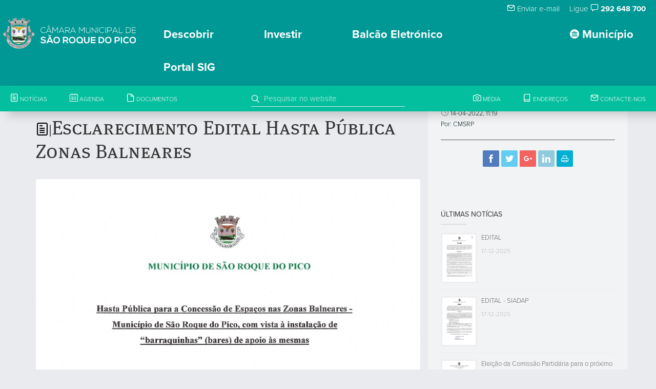

--- FILE ---
content_type: text/html; charset=UTF-8
request_url: https://www.cm-saoroquedopico.pt/noticia/read/1676/habitacao
body_size: 12735
content:
<!DOCTYPE html>
<html lang="en">
<head>
    <meta charset="utf-8">
    <meta name="language" content="PT">
    <meta name="robots" content="index, follow">
    <link rel="shortcut icon" href="/template/fx/favicon.ico" type="image/x-icon">
    <link rel="icon" href="/template/fx/favicon.ico" type="image/x-icon">
    <meta http-equiv="X-UA-Compatible" content="IE=edge">
    <meta name="viewport" content="width=device-width, initial-scale=1, maximum-scale=1">
    <title>Câmara Municipal de São Roque do Pico</title>
    <meta http-equiv="imagetoolbar" content="no">
    <meta name="google-site-verification" content="HCfryVS0xSld_o4aymskyUy5em9mpSsRDdehJEV-jNg" />    <meta name="description" content="Descubra São Roque do Pico, capital do turismo em espaço rural, o concelho mais central e acessível para as suas férias nos Açores.">
    <meta name="author" content="CMSRP">
    <meta name="url" content="https://www.cm-saoroquedopico.pt/noticia/read/1676/habitacao">
    <meta name="keywords" content="Açores, São Roque do Pico, Visitazores, Santo Amaro, Prainha, Prainha, Santa Luzia, #saoroquedopico, #capitalturismorural, Turismo rural">
    <meta name="classification" content="Goverment">
        <meta property="fb:app_id" content="1316924988363791">
    <meta property="og:title" content="Esclarecimento Edital Hasta Pública Zonas Balneares">
    <meta property="og:type" content="article">
    <meta property="og:url" content="https://www.cm-saoroquedopico.pt/noticia/read/1676/habitacao">
    <meta property="og:image" content="https://www.cm-saoroquedopico.pt/uploads/news/m.5a4af1549ec2df479b75271ceab192acb0f07639.jpg">
    <meta property="og:image:width" content="360">
    <meta property="og:image:height" content="600">
    <meta property="og:site_name" content="Câmara Municipal de São Roque do Pico">
    <meta property="og:description" content="">
    <!-- Lavaimagem -->
    <meta name="copyright" content="Lavaimagem Web &amp; Brands Agency">
    <meta name="generator" content="Click by lavaimagem.com">
    <link rel="stylesheet" href="/css/styles.css" media="screen">
    <link rel="stylesheet" href="https://maxcdn.bootstrapcdn.com/font-awesome/4.6.1/css/font-awesome.min.css">
    <link rel="stylesheet" href="https://cdn.jsdelivr.net/gh/orestbida/cookieconsent@v3.0.0-rc.17/dist/cookieconsent.css">
    <!-- Adobe Fontkit -->
    <script src="https://use.typekit.net/pod6vik.js"></script>
    <script>try{Typekit.load({ async: true });}catch(e){}</script>

    <script src="/js/scripts.js"></script>

    <!-- Lazyload -->
    <script src="https://cdn.jsdelivr.net/blazy/latest/blazy.min.js"></script>

    <!-- OneSignal -->
    <link rel="manifest" href="/manifest.json">
    <script src="https://cdn.onesignal.com/sdks/OneSignalSDK.js"></script>
    <script>
    var OneSignal = window.OneSignal || [];
    OneSignal.push(["init", {
      appId: "54de170c-df99-4c27-9b61-bf65db5b452e", // CMSRP-2
      // subdomainName: 'cmsaoroquepico',
      promptOptions: {
        showCredit: false,
        actionMessage: '',
        exampleNotificationTitleDesktop: 'Subscrever às notificações',
        exampleNotificationMessageDesktop: 'Receba notificações da CMSRP',
        exampleNotificationCaption: '(pode cancelar a subscrição a qualquer altura)',
        actionMessage: "Pretende subscrever às notificações da CMSRP?",
        acceptButtonText: 'Continuar'.toUpperCase(),
        cancelButtonText: 'Não, obrigado'.toUpperCase()
      },
      notifyButton: {
        enable: false, // Required to use the notify button
        prenotify: true, // Show an icon with 1 unread message for first-time site visitors
        showCredit: false, // Hide the OneSignal logo
        text: {
          'tip.state.unsubscribed': 'Subscrever notificações.',
          'tip.state.subscribed': "Já subscreveu às notificações.",
          'tip.state.blocked': "Bloqueou as notificacoes.",
          'message.prenotify': 'Clique para subscrever às notificações.',
          'message.action.subscribed': "Obrigado por subscrever!",
          'message.action.resubscribed': "Está registado para receber notificações.",
          'message.action.unsubscribed': "Não vai receber mais notificações.",
          'dialog.main.title': 'Gerir notificações do site.',
          'dialog.main.button.subscribe': 'SUBSCREVER',
          'dialog.main.button.unsubscribe': 'CANCELAR SUBSCRIÇÃO',
          'dialog.blocked.title': 'Desbloquear notificações',
          'dialog.blocked.message': "Siga estas instruções para permitir notificações:"
        }
      }
    }]);
    </script>
    <script src='https://www.google.com/recaptcha/api.js'></script>
    <script src="https://cdnjs.cloudflare.com/ajax/libs/moment.js/2.10.5/moment.min.js"></script>
    <script>(function(i,s,o,g,r,a,m){i['GoogleAnalyticsObject']=r;i[r]=i[r]||function(){(i[r].q=i[r].q||[]).push(arguments)},i[r].l=1*new Date();a=s.createElement(o),m=s.getElementsByTagName(o)[0];a.async=1;a.src=g;m.parentNode.insertBefore(a,m)})(window,document,'script','https://www.google-analytics.com/analytics.js','ga');ga('create', 'UA-89742113-4', 'auto');ga('send', 'pageview');</script>    <script type="text/javascript">
    // var LHCChatOptions = {};
    // LHCChatOptions.opt = {widget_height:340,widget_width:300,popup_height:520,popup_width:500,domain:'cm-saoroquedopico.pt'};
    // (function() {
    // var po = document.createElement('script'); po.type = 'text/javascript'; po.async = true;
    // var referrer = (document.referrer) ? encodeURIComponent(document.referrer.substr(document.referrer.indexOf('://')+1)) : '';
    // var location  = (document.location) ? encodeURIComponent(window.location.href.substring(window.location.protocol.length)) : '';
    // po.src = 'https://live-chat.cm-saoroquedopico.pt/index.php/por/chat/getstatus/(click)/internal/(position)/bottom_right/(ma)/br/(top)/350/(units)/pixels/(leaveamessage)/true/(disable_pro_active)/true?r='+referrer+'&l='+location;
    // var s = document.getElementsByTagName('script')[0]; s.parentNode.insertBefore(po, s);
    // })();
    </script>
</head>

<body>
<div id="loaderNew"></div>


<header class="clearfix">

  <!-- Start Top Bar -->
  <div class="top-bar li-desktop-only" >
    <div class="container-fluid">
      <div class="row li-desktop-only">
        <div class="col-md-6" style="padding: 5px;">
        </div>
        <div class="col-md-6">
          <!-- Start Contact Info -->
          <ul class="contact-details" style="float: right; ">
                        <li style="padding-right: 15px"><a href="/contactos"><i class="icon-mail"></i> Enviar e-mail</a></li>
            <li style="padding-right: 20px">Ligue <i class="icon-speech"></i> <strong>292 648 700</strong></li>
                      </ul>
          <!-- End Contact Info -->
        </div>

        <!-- .col-md-6 -->
      </div>
      <!-- .row -->
    </div>
    <!-- .container -->
  </div>
  <!-- .top-bar -->
  <!-- End Top Bar -->




  <!-- Start  Logo & Naviagtion  -->
  
<!-- menu desktop -->
  <div class="cbp-container li-desktop-only li-bg-green-mate">
    <div class="main">
      <nav id="cbp-hrmenu" class="cbp-hrmenu">
        <div class="navbar-header">
            <!-- Stat Toggle Nav Link For Mobiles -->
            <button type="button" class="navbar-toggle" data-toggle="collapse" data-target=".navbar-collapse">
              <i class="icon-bars"></i>
            </button>
            <!-- End Toggle Nav Link For Mobiles -->
            <a href="/"><img style="float:left; padding-left: 5px; padding-bottom: 5px; height:65px;" src="/template/fx/svg/logo.cmsrp.svg" alt="Logotipo Câmara Municipal de São Roque do Pico" title="Câmara Municipal de São Roque do Pico"/>
            <div style="display:inline-block; padding-top:15px; margin-left:10px; max-height:55px"><img style="float:left; height:35px;" src="/template/fx/svg/lettring.cmsrp.svg" alt="Logotipo Câmara Municipal de São Roque do Pico" title="Câmara Municipal de São Roque do Pico"/></div></a>
        </div>
        <ul><li style="float:right ;">
            <a href="#"><i class="icon-pacos_do_concelho" style="font-size:18px !important;"></i> Município</a><div class="cbp-hrsub" style="z-index:100;">
              <div class="container"><div class="cbp-hrsub-inner"><div><a href="/"><h4>Orgãos</h4></a><ul><li><a class="li-link-14" href="/">Brasão</a></li><li><a class="li-link-14" href="/membros">Assembleia Municipal</a></li><li><a class="li-link-14" href="/executivo">Câmara Municipal</a></li><li><a class="li-link-14" href="/presidente">Mensagem do Presidente</a></li><li><a class="li-link-14" href="/gabinetes-de-apoio-a-presidencia-e-a-vereacao">Gabinetes de Apoio</a></li><li><a class="li-link-14" href="/juntas-de-freguesia">Juntas de Freguesia</a></li><li><a class="li-link-14" href="/conselho-de-ilha-do-pico">Conselho de Ilha</a></li></ul></div><div><a href="/"><h4>Autarquia</h4></a><ul><li><a class="li-link-14" href="/organograma">Organigrama</a></li><li><a class="li-link-14" href="/reunioes-de-camara">Reuniões da Câmara</a></li><li><a class="li-link-14" href="/economico-financeira">Informação Económico-Financeira</a></li><li><a class="li-link-14" href="/transparencia">Transparência</a></li><li><a class="li-link-14" href="/protocolos-e-subsidios">Contratos-Programa e Protocolos</a></li><li><a class="li-link-14" href="/editais">Editais e Avisos</a></li><li><a class="li-link-14" href="https://msroquepico-my.sharepoint.com/:f:/g/personal/cloud_cm-saoroquedopico_pt/EoYZhT3x3VhAu7MAne7MkLYBlKK_hoeuM049IT3kC9a7SA?e=yz2sx9">Despachos</a></li><li><a class="li-link-14" href="/regulamentos-e-taxas">Regulamentos e Taxas</a></li><li><a class="li-link-14" href="/requerimentos">Requerimentos</a></li><li><a class="li-link-14" href="/protecao-de-dados">Proteção de Dados</a></li><li><a class="li-link-14" href="/atos-eleitorais">Atos Eleitorais</a></li><li><a class="li-link-14" href="/orcamento-participativo">Orçamento Participativo Municipal</a></li></ul></div><div><a href="/"><h4>Serviços Municipais</h4></a><ul><li><a class="li-link-14" href="/acao-social">Ação Social</a></li><li><a class="li-link-14" href="/tema-ambiente">Ambiente</a></li><li><a class="li-link-14" href="/tema-cultura">Cultura</a></li><li><a class="li-link-14" href="/desporto">Desporto</a></li><li><a class="li-link-14" href="/juventude">Juventude</a></li><li><a class="li-link-14" href="/planeamento-e-urbanismo">Planeamento e Urbanismo</a></li><li><a class="li-link-14" href="/proteccao-civil">Protecção Civil</a></li><li><a class="li-link-14" href="/recursos-humanos-emprego">Recursos Humanos</a></li><li><a class="li-link-14" href="/boletim-municipal">Comunicação Social</a></li></ul></div><div><a href="https://saoroquedopico.balcaoeletronico.pt/"><h4>Serviços Online</h4></a><ul><li><a class="li-link-14" href="https://saoroquedopico.balcaoeletronico.pt/">Entre no nosso balcão eletrónico e submeta os seus pedidos sem sair de casa</a></li></ul></div><div><a href="/"><h4>Procedimentos Concursais</h4></a><ul><li><a class="li-link-14" href="/contratacao-publica">Contratação Pública</a></li><li><a class="li-link-14" href="https://www.cm-saoroquedopico.pt/concursos-publicos">Concursos Públicos</a></li><li><a class="li-link-14" href="/recrutamento-de-pessoal">Recrutamento de Pessoal</a></li><li><a class="li-link-14" href="https://www.cm-saoroquedopico.pt/hastas-publicas">Hastas Públicas (novo)</a></li></ul></div><div><a href="/"><h4>Fundos Comunitários</h4></a><ul><li><a class="li-link-14" href="/po-acores-2020">PO Açores 2020</a></li><li><a class="li-link-14" href="/po-acores-2030">PO Açores 2030</a></li><li><a class="li-link-14" href="/prorural">Prorural+</a></li></ul></div><div><a href="/associacao-cultural-de-sao-roque-do-pico"><h4>ACSRP</h4></a><ul></ul></div></div></div>
          </div></li><li style="padding-left:10px">
          <a href="#">Descobrir</a><div class="cbp-hrsub" style="z-index:100;">
              <div class="container"><div class="cbp-hrsub-inner"><div><a href="/"></a><ul><img class="img-responsive" style=" max-width:80%; padding-top:40%;" alt="" src="/template/fx/logo_turismo_rural_capital.positive.png"></ul></div><div><a href="/"><h4>As freguesias...</h4></a><ul><li><a class="li-link-14" href="/santo-amaro">Santo Amaro</a></li><li><a class="li-link-14" href="/prainha">Prainha</a></li><li><a class="li-link-14" href="/sao-roque">São Roque</a></li><li><a class="li-link-14" href="/santo-antonio">Santo António</a></li><li><a class="li-link-14" href="/santa-luzia">Santa Luzia</a></li></ul></div><div><a href="/"><h4>O Que Fazer</h4></a><ul><li><img style="width:20px; height:20px "src="/template/markers/evento.svg"/><a class="li-link-14" href="/eventos">Agenda</a></li><li><img style="width:20px; height:20px "src="/template/markers/dormir.svg"/><a class="li-link-14" href="/alojamentos">Alojamentos</a></li><li><img style="width:20px; height:20px "src="/template/markers/atividades.svg"/><a class="li-link-14" href="/animacao-e-atividades">Animação e Actividades</a></li><li><img style="width:20px; height:20px "src="/template/markers/spotambiental.svg"/><a class="li-link-14" href="/spots-ambientais">Spots Ambientais</a></li><li><img style="width:20px; height:20px "src="/template/markers/spotcultural.svg"/><a class="li-link-14" href="/spots-culturais">Spots Culturais</a></li><li><img style="width:20px; height:20px "src="/template/markers/comer.svg"/><a class="li-link-14" href="/restauracao">Restauração</a></li><li><img style="width:20px; height:20px "src="/template/markers/transportes.svg"/><a class="li-link-14" href="/transportes">Transportes</a></li><li><img style="width:20px; height:20px "src="/template/markers/atividades.svg"/><a class="li-link-14" href="/trilhos">Trilhos</a></li><li><img style="width:20px; height:20px "src="/template/markers/camaramunicipal.svg"/><a class="li-link-14" href="/mapas">Mapa Interativo</a></li></ul></div><div><a href="/"><h4>O concelho</h4></a><ul><h5>SECÇÃO EM DESENVOLVIMENTO</h5><small><p>Estamos a trabalhar para disponibilizar esta secção do site o quanto antes.</p><p>Obrigado pela compreensão.</p></small></div></div>
          </div></li><li style="padding-left:10px"><a href="#">Investir</a><div class="cbp-hrsub" style="z-index:100;">
              <div class="container"><div class="cbp-hrsub-inner"><div style="width:80% !important"><div class="row" style="padding-top:5%"><div class="col-md-6" style="float:left"><h6>Incubadora do Município</h6><h5 style="padding-top:5px">CENTRO REGIONAL DE INOVAÇÃO, APRENDIZAGEM,
                    E RECURSOS TECNOLÓGICOS</h5><a style="color:#009894" href="https://www.criartec.pt" target="_blank">www.criartec.pt</a></div><div class="col-md-6"  style="float:right"><img class="img-responsive" style=" max-width:80%; float:right" alt="" src="/template/fx/logo.criar-tec.svg"></div></div></div></div>
          </div></li><li style="padding-left:10px" class="special-item"><a href="https://saoroquedopico.balcaoeletronico.pt/info.0" target="_blank">Balcão Eletrónico</a></li><li style="padding-left:10px" class="special-item"><a href="https://sig.cm-saoroquedopico.pt/portal/apps/sites/#/portalsig/" target="_blank">Portal SIG</a></li></ul>
      </nav>
    </div>
  </div>

  <!-- menu tablet -->
    <div class="cbp-container li-tablet-only li-bg-green-mate">
      <div class="main">
        <nav id="cbp-hrmenu" class="cbp-hrmenu">
          <div class="navbar-header">
              <!-- Stat Toggle Nav Link For Mobiles -->
              <button type="button" class="navbar-toggle" data-toggle="collapse" data-target=".navbar-collapse">
                <i class="icon-bars"></i>
              </button>
              <!-- End Toggle Nav Link For Mobiles -->
              <a href="/"><img style="float:left; padding-left: 5px; padding-bottom: 5px; height:65px;" src="/template/fx/svg/logo.cmsrp.svg" alt="Logotipo Câmara Municipal de São Roque do Pico" title="Câmara Municipal de São Roque do Pico"/>
              <div style="display:inline-block; padding-top:15px; margin-left:10px; max-height:55px"><img style="float:left; height:35px;" src="/template/fx/svg/lettring.cmsrp.svg" alt="Logotipo Câmara Municipal de São Roque do Pico" title="Câmara Municipal de São Roque do Pico"/></div></a>
          </div>
          <ul><li style="float:right ;">
            <a href="#"><i class="icon-pacos_do_concelho" style="font-size:18px !important;"></i> Município</a><div class="cbp-hrsub" style="z-index:100;">
              <div class="container"><div class="cbp-hrsub-inner"><div><a href="/"><h4>Orgãos</h4></a><ul><li><a class="li-link-14" href="/">Brasão</a></li><li><a class="li-link-14" href="/membros">Assembleia Municipal</a></li><li><a class="li-link-14" href="/executivo">Câmara Municipal</a></li><li><a class="li-link-14" href="/presidente">Mensagem do Presidente</a></li><li><a class="li-link-14" href="/gabinetes-de-apoio-a-presidencia-e-a-vereacao">Gabinetes de Apoio</a></li><li><a class="li-link-14" href="/juntas-de-freguesia">Juntas de Freguesia</a></li><li><a class="li-link-14" href="/conselho-de-ilha-do-pico">Conselho de Ilha</a></li></ul></div><div><a href="/"><h4>Autarquia</h4></a><ul><li><a class="li-link-14" href="/organograma">Organigrama</a></li><li><a class="li-link-14" href="/reunioes-de-camara">Reuniões da Câmara</a></li><li><a class="li-link-14" href="/economico-financeira">Informação Económico-Financeira</a></li><li><a class="li-link-14" href="/transparencia">Transparência</a></li><li><a class="li-link-14" href="/protocolos-e-subsidios">Contratos-Programa e Protocolos</a></li><li><a class="li-link-14" href="/editais">Editais e Avisos</a></li><li><a class="li-link-14" href="https://msroquepico-my.sharepoint.com/:f:/g/personal/cloud_cm-saoroquedopico_pt/EoYZhT3x3VhAu7MAne7MkLYBlKK_hoeuM049IT3kC9a7SA?e=yz2sx9">Despachos</a></li><li><a class="li-link-14" href="/regulamentos-e-taxas">Regulamentos e Taxas</a></li><li><a class="li-link-14" href="/requerimentos">Requerimentos</a></li><li><a class="li-link-14" href="/protecao-de-dados">Proteção de Dados</a></li><li><a class="li-link-14" href="/atos-eleitorais">Atos Eleitorais</a></li><li><a class="li-link-14" href="/orcamento-participativo">Orçamento Participativo Municipal</a></li></ul></div><div><a href="/"><h4>Serviços Municipais</h4></a><ul><li><a class="li-link-14" href="/acao-social">Ação Social</a></li><li><a class="li-link-14" href="/tema-ambiente">Ambiente</a></li><li><a class="li-link-14" href="/tema-cultura">Cultura</a></li><li><a class="li-link-14" href="/desporto">Desporto</a></li><li><a class="li-link-14" href="/juventude">Juventude</a></li><li><a class="li-link-14" href="/planeamento-e-urbanismo">Planeamento e Urbanismo</a></li><li><a class="li-link-14" href="/proteccao-civil">Protecção Civil</a></li><li><a class="li-link-14" href="/recursos-humanos-emprego">Recursos Humanos</a></li><li><a class="li-link-14" href="/boletim-municipal">Comunicação Social</a></li></ul></div><div><a href="https://saoroquedopico.balcaoeletronico.pt/"><h4>Serviços Online</h4></a><ul><li><a class="li-link-14" href="https://saoroquedopico.balcaoeletronico.pt/">Entre no nosso balcão eletrónico e submeta os seus pedidos sem sair de casa</a></li></ul></div><div><a href="/"><h4>Procedimentos Concursais</h4></a><ul><li><a class="li-link-14" href="/contratacao-publica">Contratação Pública</a></li><li><a class="li-link-14" href="https://www.cm-saoroquedopico.pt/concursos-publicos">Concursos Públicos</a></li><li><a class="li-link-14" href="/recrutamento-de-pessoal">Recrutamento de Pessoal</a></li><li><a class="li-link-14" href="https://www.cm-saoroquedopico.pt/hastas-publicas">Hastas Públicas (novo)</a></li></ul></div><div><a href="/"><h4>Fundos Comunitários</h4></a><ul><li><a class="li-link-14" href="/po-acores-2020">PO Açores 2020</a></li><li><a class="li-link-14" href="/po-acores-2030">PO Açores 2030</a></li><li><a class="li-link-14" href="/prorural">Prorural+</a></li></ul></div><div><a href="/associacao-cultural-de-sao-roque-do-pico"><h4>ACSRP</h4></a><ul></ul></div></div></div>
          </div></li><li style="padding-left:10px">
          <a href="#">Descobrir</a><div class="cbp-hrsub" style="z-index:100;">
              <div class="container"><div class="cbp-hrsub-inner"><div><a href="/"></a><ul><img class="img-responsive" style=" max-width:80%; padding-top:40%;" alt="" src="/template/fx/logo_turismo_rural_capital.positive.png"></ul></div><div><a href="/"><h4>As freguesias...</h4></a><ul><li><a class="li-link-14" href="/santo-amaro">Santo Amaro</a></li><li><a class="li-link-14" href="/prainha">Prainha</a></li><li><a class="li-link-14" href="/sao-roque">São Roque</a></li><li><a class="li-link-14" href="/santo-antonio">Santo António</a></li><li><a class="li-link-14" href="/santa-luzia">Santa Luzia</a></li></ul></div><div><a href="/"><h4>O Que Fazer</h4></a><ul><li><img style="width:20px; height:20px "src="/template/markers/evento.svg"/><a class="li-link-14" href="/eventos">Agenda</a></li><li><img style="width:20px; height:20px "src="/template/markers/dormir.svg"/><a class="li-link-14" href="/alojamentos">Alojamentos</a></li><li><img style="width:20px; height:20px "src="/template/markers/atividades.svg"/><a class="li-link-14" href="/animacao-e-atividades">Animação e Actividades</a></li><li><img style="width:20px; height:20px "src="/template/markers/spotambiental.svg"/><a class="li-link-14" href="/spots-ambientais">Spots Ambientais</a></li><li><img style="width:20px; height:20px "src="/template/markers/spotcultural.svg"/><a class="li-link-14" href="/spots-culturais">Spots Culturais</a></li><li><img style="width:20px; height:20px "src="/template/markers/comer.svg"/><a class="li-link-14" href="/restauracao">Restauração</a></li><li><img style="width:20px; height:20px "src="/template/markers/transportes.svg"/><a class="li-link-14" href="/transportes">Transportes</a></li><li><img style="width:20px; height:20px "src="/template/markers/atividades.svg"/><a class="li-link-14" href="/trilhos">Trilhos</a></li><li><img style="width:20px; height:20px "src="/template/markers/camaramunicipal.svg"/><a class="li-link-14" href="/mapas">Mapa Interativo</a></li></ul></div><div><a href="/"><h4>O concelho</h4></a><ul><h5>SECÇÃO EM DESENVOLVIMENTO</h5><small><p>Estamos a trabalhar para disponibilizar esta secção do site o quanto antes.</p><p>Obrigado pela compreensão.</p></small></div></div>
          </div></li><li style="padding-left:10px"><a href="#">Investir</a><div class="cbp-hrsub" style="z-index:100;">
              <div class="container"><div class="cbp-hrsub-inner"><div style="width:80% !important"><div class="row" style="padding-top:5%"><div class="col-md-6" style="float:left"><h6>Incubadora do Município</h6><h5 style="padding-top:5px">CENTRO REGIONAL DE INOVAÇÃO, APRENDIZAGEM,
                    E RECURSOS TECNOLÓGICOS</h5><a style="color:#009894" href="https://www.criartec.pt" target="_blank">www.criartec.pt</a></div><div class="col-md-6"  style="float:right"><img class="img-responsive" style=" max-width:80%; float:right" alt="" src="/template/fx/logo.criar-tec.svg"></div></div></div></div>
          </div></li><li style="padding-left:10px" class="special-item"><a href="https://saoroquedopico.balcaoeletronico.pt/info.0" target="_blank">Balcão Eletrónico</a></li><li style="padding-left:10px" class="special-item"><a href="https://sig.cm-saoroquedopico.pt/portal/apps/sites/#/portalsig/" target="_blank">Portal SIG</a></li></ul>
        </nav>
      </div>
    </div>

<!-- menu mobile -->
  <div class="cbp-container li-mobile-only li-bg-green-mate">
    <div class="main">
      <nav id="cbp-hrmenu" class="cbp-hrmenu">
        <div class="navbar-header">
            <!-- Stat Toggle Nav Link For Mobiles -->
            <button type="button" class="navbar-toggle" data-toggle="collapse" data-target=".navbar-collapse">
              <i class="icon-bars"></i>
            </button>
            <!-- End Toggle Nav Link For Mobiles -->
            <a  class="navbar-brand" href="/"><img style="float:left; padding-left: 5px; padding-bottom: 5px; height:55px;" src="/template/fx/svg/logo.cmsrp.svg" alt="Logotipo Câmara Municipal de São Roque do Pico" title="Câmara Municipal de São Roque do Pico"/>
            <div style="display:inline-block; padding-top:15px; margin-left:10px; max-height:45px"><img style="float:left; height:25px;" src="/template/fx/svg/lettring.cmsrp.svg" alt="Logotipo Câmara Municipal de São Roque do Pico" title="Câmara Municipal de São Roque do Pico"/></div></a>
        </div>
        <ul class="wpb-mobile-menu">
            <li>
              <a href="#"><b><i class="icon-pacos_do_concelho" style="font-size:18px !important;"></i> Município</b> <span class="caret"></span>  </a><div class="cbp-hrsub" style="z-index:100;">
            <div class="container"><div class="cbp-hrsub-inner"><div><a href="/"><h4>Orgãos</h4></a><ul><li><a class="li-link-14" href="/">Brasão</a></li><li><a class="li-link-14" href="/membros">Assembleia Municipal</a></li><li><a class="li-link-14" href="/executivo">Câmara Municipal</a></li><li><a class="li-link-14" href="/presidente">Mensagem do Presidente</a></li><li><a class="li-link-14" href="/gabinetes-de-apoio-a-presidencia-e-a-vereacao">Gabinetes de Apoio</a></li><li><a class="li-link-14" href="/juntas-de-freguesia">Juntas de Freguesia</a></li><li><a class="li-link-14" href="/conselho-de-ilha-do-pico">Conselho de Ilha</a></li></ul></div><div><a href="/"><h4>Autarquia</h4></a><ul><li><a class="li-link-14" href="/organograma">Organigrama</a></li><li><a class="li-link-14" href="/reunioes-de-camara">Reuniões da Câmara</a></li><li><a class="li-link-14" href="/economico-financeira">Informação Económico-Financeira</a></li><li><a class="li-link-14" href="/transparencia">Transparência</a></li><li><a class="li-link-14" href="/protocolos-e-subsidios">Contratos-Programa e Protocolos</a></li><li><a class="li-link-14" href="/editais">Editais e Avisos</a></li><li><a class="li-link-14" href="https://msroquepico-my.sharepoint.com/:f:/g/personal/cloud_cm-saoroquedopico_pt/EoYZhT3x3VhAu7MAne7MkLYBlKK_hoeuM049IT3kC9a7SA?e=yz2sx9">Despachos</a></li><li><a class="li-link-14" href="/regulamentos-e-taxas">Regulamentos e Taxas</a></li><li><a class="li-link-14" href="/requerimentos">Requerimentos</a></li><li><a class="li-link-14" href="/protecao-de-dados">Proteção de Dados</a></li><li><a class="li-link-14" href="/atos-eleitorais">Atos Eleitorais</a></li><li><a class="li-link-14" href="/orcamento-participativo">Orçamento Participativo Municipal</a></li></ul></div><div><a href="/"><h4>Serviços Municipais</h4></a><ul><li><a class="li-link-14" href="/acao-social">Ação Social</a></li><li><a class="li-link-14" href="/tema-ambiente">Ambiente</a></li><li><a class="li-link-14" href="/tema-cultura">Cultura</a></li><li><a class="li-link-14" href="/desporto">Desporto</a></li><li><a class="li-link-14" href="/juventude">Juventude</a></li><li><a class="li-link-14" href="/planeamento-e-urbanismo">Planeamento e Urbanismo</a></li><li><a class="li-link-14" href="/proteccao-civil">Protecção Civil</a></li><li><a class="li-link-14" href="/recursos-humanos-emprego">Recursos Humanos</a></li><li><a class="li-link-14" href="/boletim-municipal">Comunicação Social</a></li></ul></div><div><a href="https://saoroquedopico.balcaoeletronico.pt/"><h4>Serviços Online</h4></a><ul><li><a class="li-link-14" href="https://saoroquedopico.balcaoeletronico.pt/">Entre no nosso balcão eletrónico e submeta os seus pedidos sem sair de casa</a></li></ul></div><div><a href="/"><h4>Procedimentos Concursais</h4></a><ul><li><a class="li-link-14" href="/contratacao-publica">Contratação Pública</a></li><li><a class="li-link-14" href="https://www.cm-saoroquedopico.pt/concursos-publicos">Concursos Públicos</a></li><li><a class="li-link-14" href="/recrutamento-de-pessoal">Recrutamento de Pessoal</a></li><li><a class="li-link-14" href="https://www.cm-saoroquedopico.pt/hastas-publicas">Hastas Públicas (novo)</a></li></ul></div><div><a href="/"><h4>Fundos Comunitários</h4></a><ul><li><a class="li-link-14" href="/po-acores-2020">PO Açores 2020</a></li><li><a class="li-link-14" href="/po-acores-2030">PO Açores 2030</a></li><li><a class="li-link-14" href="/prorural">Prorural+</a></li></ul></div><div><a href="/associacao-cultural-de-sao-roque-do-pico"><h4>ACSRP</h4></a><ul></ul></div></div></div>
            </div></li><li>
              <a href="#"><b>Descobrir</b> <span class="caret"></span></a><div class="cbp-hrsub" style="z-index:100;">
            <div class="container"><div class="cbp-hrsub-inner"><div><a href="/"></a><ul></ul></div><div><a href="/"><h4>As freguesias...</h4></a><ul><li><a class="li-link-14" href="/santo-amaro">Santo Amaro</a></li><li><a class="li-link-14" href="/prainha">Prainha</a></li><li><a class="li-link-14" href="/sao-roque">São Roque</a></li><li><a class="li-link-14" href="/santo-antonio">Santo António</a></li><li><a class="li-link-14" href="/santa-luzia">Santa Luzia</a></li></ul></div><div><a href="/"><h4>O Que Fazer</h4></a><ul><li><img style="width:20px; height:20px "src="/template/markers/evento.svg"/><a class="li-link-14" href="/eventos">Agenda</a></li><li><img style="width:20px; height:20px "src="/template/markers/dormir.svg"/><a class="li-link-14" href="/alojamentos">Alojamentos</a></li><li><img style="width:20px; height:20px "src="/template/markers/atividades.svg"/><a class="li-link-14" href="/animacao-e-atividades">Animação e Actividades</a></li><li><img style="width:20px; height:20px "src="/template/markers/spotambiental.svg"/><a class="li-link-14" href="/spots-ambientais">Spots Ambientais</a></li><li><img style="width:20px; height:20px "src="/template/markers/spotcultural.svg"/><a class="li-link-14" href="/spots-culturais">Spots Culturais</a></li><li><img style="width:20px; height:20px "src="/template/markers/comer.svg"/><a class="li-link-14" href="/restauracao">Restauração</a></li><li><img style="width:20px; height:20px "src="/template/markers/transportes.svg"/><a class="li-link-14" href="/transportes">Transportes</a></li><li><img style="width:20px; height:20px "src="/template/markers/atividades.svg"/><a class="li-link-14" href="/trilhos">Trilhos</a></li><li><img style="width:20px; height:20px "src="/template/markers/camaramunicipal.svg"/><a class="li-link-14" href="/mapas">Mapa Interativo</a></li></ul></div><div><a href="/"><h4>O concelho</h4></a><ul><h5>SECÇÃO EM DESENVOLVIMENTO</h5><small><p style="color:black">Estamos a trabalhar para disponibilizar esta secção do site o quanto antes.</p><p style="color:black">Obrigado pela compreensão.</p></small></div></div>
            </div></li><li>
              <a href="#"><b>Investir</b> <span class="caret"></span></a><div class="cbp-hrsub" style="z-index:100;">
            <div class="container"><div class="cbp-hrsub-inner"><div><a href="/"><h4>Incubadora do Município</h4></a><ul><li><a class="li-link-14" href="https://www.criartec.pt">CRIARtec</a></li></ul></div></div></div>
            </div></li><li>
              <a href="#"><b>Balcão Eletrónico</b> <span class="caret"></span></a></li><li>
              <a href="#"><b>Portal SIG</b> <span class="caret"></span></a></li>            <div class="links-rapidos">
                <li><a href="/noticias"><i class="icon-paper"></i> Notícias</a></li>
                <li><a href="/eventos"><i class="icon-calendario"></i> Agenda</a></li>
                <li><a href="/ficheiros"><i class="icon-file"></i> Documentos</a></li>
                <!--<a href="/alertas">Alertas</a>-->
                <!--<li><a href="/mapas"><i class="icon-map"></i> Mapa</a></li>-->
                <li><a href="/galerias"><i class="icon-camera"></i> Média</a></li>
                <li><a href="/enderecos"><i class="icon-book"></i> Endereços</a></li>
                <li><a href="/contactos"><i class="icon-mail"></i> Contacte-nos</a></li>
            </div>
        </ul>
      </nav>
    </div>
  </div>

<style>

.li-sub-bar a{
    color:#FFFFFF;
}

.li-sub-bar a:hover{
    color:#111111;
}

</style>

<div class="li-sub-bar li-desktop-only">
    <div class="container-fluid">
        <div class="row">
            <div class="col-md-6 li-menu">
                <a href="/noticias"><i class="icon-paper"></i> Notícias</a>
                <a href="/eventos"><i class="icon-calendario"></i> Agenda</a>
                <a href="/ficheiros"><i class="icon-file"></i> Documentos</a>
                <!--<a href="/alertas">Alertas</a>-->
                <!--
                <a href="/mapas"><i class="icon-map"></i> Mapa</a>-->
            </div>
            <div class="menusearch">
                <form action="/pesquisa" method="get">
                    <i class="icon-search"></i>
                    <input type="text" value="" name="q" placeholder="Pesquisar no website">
                </form>
            </div>
            <div class="col-md-6 li-menu" style="text-align: right">
                <a href="/galerias"><i class="icon-camera"></i> Média</a>
                <a href="/enderecos"><i class="icon-book"></i> Endereços</a>
                <a href="/contactos"><i class="icon-mail"></i> Contacte-nos</a>
                <!--<a href="/faq"><i class="icon-help"></i> FAQ</a>-->
            </div>
        </div>
    </div>
</div>


<style>
.noscrolling {
  height: 100%;
  overflow: hidden;
}
</style>
  <script src="/template/js/cbpHorizontalMenu.min.js"></script>
  <script>
    $(function () {
      cbpHorizontalMenu.init();
      $('.slicknav_btn').on('click', function(){
          if($(this).hasClass('slicknav_collapsed')){
              if($('body').hasClass('noscrolling')){
                  $('body').removeClass('noscrolling');
              }
              if($('html').hasClass('noscrolling')){
                  $('html').removeClass('noscrolling');
              }
          } else{
          if( !$('body').hasClass('noscrolling')){
              $('body').addClass('noscrolling');
          }
          if( !$('html').hasClass('noscrolling')){
              $('html').addClass('noscrolling');
          }
        }
      });
    });
  </script>
  <!-- End Header Logo & Naviagtion -->
</header>


<div id="container-fluid" class="li-body">

<!-- Start Content -->
<div id="content">
  <div class="container">
    <div class="row sidebar-page">
        <div class="col-md-8 page-content">
            <!-- Divider -->
<script src="/plugins/flickr/galleria-1.4.7.min.js"></script>

<!-- load flickr plugin -->
<!--<script src="galleria.flickr.min.js"></script>-->
<script src="/plugins/flickr/plugins/flickr/galleria.flickr.js"></script>

<div class="hr1 margin-top" style="margin-bottom:35px;"></div>
    <!-- Start Single Post Area -->
    <div class="blog-post gallery-post">
        <!-- Start Single Post Content -->
        <div class="post-content">
            <h1 class="li-font-2-1"><i class="icon-paper li-black" style="font-size: 25px !important;"></i><span style="font-size: 25px !important;">|</span>Esclarecimento Edital Hasta Pública Zonas Balneares</h1>
            <ul class="post-meta">
            <li></li>
            </ul>
            <!-- Start Single Post (Gallery Slider) -->
            <div id="myContent">
                <div class="post-head">
                  <div class="touch-slider post-slider">
                                                                        <div class="item">
                                  <a class="lightbox" title="Esclarecimento Edital Hasta Pública Zonas Balneares" href="/uploads/news/m.5a4af1549ec2df479b75271ceab192acb0f07639.jpg" data-lightbox-gallery="gallery1">
                                  <div class="thumb-overlay"><i class=" icon-plus"></i></div>
                                  <img alt="" class="cover" src="/uploads/news/m.5a4af1549ec2df479b75271ceab192acb0f07639.jpg">
                                  </a>
                              </div>
                                                                  </div>
                </div>
                <!-- End Single Post (Gallery) -->
            <p></p>
            <div class="post-bottom clearfix">
                <div class="post-tags-list">
                                    </div>
            </div>
        </div>
                

                </div>
                <!-- End Single Post Content -->
              </div>
              <!-- End Single Post Area -->



              
            <!-- Modal -->
            <div style="z-index:9999999;" class="modal fade bs-example-modal-lg" id="myModal" tabindex="-1" role="dialog" aria-labelledby="myLargeModalLabel">
              <div class="modal-dialog modal-lg" role="document">
                <div class="modal-content">

                  <div class="modal-body">
                      <div id="galleria"></div>
                    <button type="button" class="btn btn-default" data-dismiss="modal">Close</button>
                  </div>

                </div>
              </div>
            </div>

              <div class="hr1" style="margin:30px 0px 30px 0px;"></div>

    <script>

    $(document).on("click", ".testeatr", function () {

     var photo_id = $(this).data('photoid');

     Galleria.loadTheme('/plugins/flickr/themes/classic/galleria.classic.min.js');
     // Initialize Galleria
     Galleria.run('#galleria', {

         transition: "fadeslide", //photo transition (fadeslide, fade, flash, pulse, slide)
         transitionSpeed: 1000,
         height: 500,
         //fullscreen: true,
         autoplay: 2000, // will move forward every 3 seconds
         lightbox: true,
        flickr: 'set:'+photo_id,

         flickrOptions: {
             max: 30,                       // photos to return
             imageSize: 'Medium 800',           // photo size ( thumb,small,medium,big,original )
             thumbSize: 'Medium 800',            // thumbnail size ( thumb,small,medium,big,original )
             sort: 'interestingness-desc',  // sort option ( date-posted-asc, date-posted-desc, date-taken-asc, date-taken-desc, interestingness-desc, interestingness-asc, relevance )
             description: true,            // set this to true to get description as caption
             complete: function(){},        // callback to be called inside the Galleria.prototype.load
             backlink: true                // set this to true if you want to pass a link back to the original image
         }
     });
});

    </script>

    <script>

    function PrintElem(elem)
    {
        Popup($(elem).html());
    }

function Popup(data)
    {
        var mywindow = window.open('', 'myContent', 'height=400,width=600');
        mywindow.document.write('<html><head><title>Esclarecimento Edital Hasta Pública Zonas Balneares</title>');
        mywindow.document.write('<link rel="stylesheet" href="/bootstrap/css/bootstrap.min.css" type="text/css" media="screen">');
        mywindow.document.write('<link rel="stylesheet" type="text/css" href="/template/css/slicknav.css" media="screen">');
        mywindow.document.write('<link rel="stylesheet" type="text/css" href="/template/css/style.css" media="screen">');
        mywindow.document.write('<link rel="stylesheet" type="text/css" href="/template/css/custom_events_list.css" media="screen">');
        mywindow.document.write('<link rel="stylesheet" type="text/css" href="/template/css/custom_entitys_list.css" media="screen">');
        mywindow.document.write('<link rel="stylesheet" type="text/css" href="/template/css/custom_addresses_list.css" media="screen">');
        mywindow.document.write('<link rel="stylesheet" type="text/css" href="/template/css/responsive.css" media="screen">');
        mywindow.document.write('<link rel="stylesheet" type="text/css" href="/template/css/animate.css" media="screen">');
        mywindow.document.write('<link rel="stylesheet" type="text/css" href="/template/css/component.css" media="screen">');
        mywindow.document.write('<link rel="stylesheet" type="text/css" href="/template/css/colors/green.css" title="green" media="screen" />');
        mywindow.document.write('<link rel="stylesheet" type="text/css" href="/template/fx/icomoon/style.css" media="screen">');
        mywindow.document.write('<link rel="stylesheet" type="text/css" href="/template/css/li_imagem.css" media="screen">');
        mywindow.document.write('<link rel="stylesheet" href="https://maxcdn.bootstrapcdn.com/font-awesome/4.6.1/css/font-awesome.min.css">');
        mywindow.document.write('<link rel="stylesheet" type="text/css" href="/plugins/mixitup/css/mixitup2.css" media="screen">');
        mywindow.document.write('<link href="/template/css/owl-carousel/owl.carousel.css" rel="stylesheet">');
        mywindow.document.write('<link href="/template/css/owl-carousel/owl.theme.css" rel="stylesheet">');
        mywindow.document.write('<link href="/template/css/carousel_vertical.css" rel="stylesheet">');
        mywindow.document.write('</head><body >');
        mywindow.document.write(data);
        mywindow.document.write('</body></html>');

        mywindow.document.close(); // necessary for IE >= 10
        mywindow.focus(); // necessary for IE >= 10

        mywindow.print();
        mywindow.close();

        return true;
    }

    </script>
            
        </div>
        <!-- Sidebar -->
        <div class="col-md-4 sidebar right-sidebar">
            <!-- @ Fabio new content autor e data -->
            <!-- @ Fabio new content autor e data -->
<div class="widget">
    <small><i class="icon-clock li-gray"></i> 14-04-2022, 11:19    <br>
    Por: CMSRP    </small>
</div>
<!-- ! new content -->
<hr class="li-hr-right-sidebar">
<!-- @ Fabio new content social share -->
    <div class="widget" style="">
        <div class="post-share">
            <center>
                <a class="facebook" href="https://www.facebook.com/sharer/sharer.php?scrape=true&u=https://www.cm-saoroquedopico.pt/noticia/read/1676/esclarecimento-edital-hasta-pblica-zonas-balneares" target="_blank"><i class="icon-facebook"></i></a>
                <a class="twitter" href="https://twitter.com/home?status=https://www.cm-saoroquedopico.pt/noticia/read/1676/esclarecimento-edital-hasta-pblica-zonas-balneares" target="_blank"><i class="icon-twitter"></i></a>
                <a class="gplus" href="https://plus.google.com/share?url=https://www.cm-saoroquedopico.pt/noticia/read/1676/esclarecimento-edital-hasta-pblica-zonas-balneares" target="_blank"><i class="icon-google"></i></a>
                <a class="linkedin" href="https://www.linkedin.com/shareArticle?mini=true&url=https://www.cm-saoroquedopico.pt/noticia/read/1676/esclarecimento-edital-hasta-pblica-zonas-balneares&title=Esclarecimento Edital Hasta Pública Zonas Balneares&summary=" target="_blank"><i class="icon-linkedin"></i></a>
                <!--<a href="" class="mail" data-toggle="modal" data-target=".bs-send-email"><i class="icon-mail"></i></a>-->
                <a href="/print/1676" target="_blank" class="printer"><i class="icon-printer"></i></a>
                <!--<a href="" class="printer" value="Print Div" onclick="PrintElem('#myContent')"><i class="icon-printer"></i></a>-->
            </center>
        </div>
    </div>



<div class="modal fade bs-send-email" tabindex="-1" role="dialog" aria-labelledby="myLargeModalLabel">
  <div class="modal-dialog" role="document">
    <div class="modal-content" style="margin-top:300px;">
        <div class="modal-header">
           <button type="button" class="close" data-dismiss="modal" aria-label="Close"><span aria-hidden="true">&times;</span></button>
            <h3 class="modal-title" id="exampleModalLabel"><i class="icon-mail"></i> Partilhar Noticia</h3>
         </div>
         <div class="modal-body">
           <form method="post" action="/sendnews">
               <div class="text-center">
                   <p class="text-center">Partilhe esta noticia com alguém</p>
                        <div class="form-group">
                            <label class="control-label" for="email">O link da noticia que quer partilhar:</label>
                            <textarea  class="form-control" name="news_link" required placeholder="Endereço de e-mail" rows="1" readonly>http://www.cm-saoroquedopico.pt/noticia/read/1676/esclarecimento-edital-hasta-pblica-zonas-balneares</textarea>
                        </div>
                        <div class="form-group">
                           <label class="control-label" for="name">Coloque o seu nome:</label>
                           <input type="text" class="form-control" name="name" required="true" placeholder="Nome..."/>
                        </div>
                        <div class="form-group">
                           <label class="control-label" for="email">Coloque o seu email:</label>
                           <input type="email" class="form-control" pattern="[a-z0-9._%+-]+@[a-z0-9.-]+\.[a-z]{2,3}$" name="email1" required="true" placeholder="Endereço de e-mail"/>
                        </div>
                        <div class="form-group">
                            <label class="control-label" for="newsletter_lists[]">Coloque o email do recetor:</label>
                            <input type="email" class="form-control" pattern="[a-z0-9._%+-]+@[a-z0-9.-]+\.[a-z]{2,3}$" name="email2" required="true" placeholder="Endereço de e-mail"/>
                        </div>
              </div>
              <div class="modal-footer">
                <button type="button" class="btn btn-default" data-dismiss="modal">Cancelar</button>
                <button type="submit" class="btn btn-success">Enviar</button>
              </div>
           </form>
         </div>
    </div>
  </div>
</div>

<!-- @ Fabio new content temas -->

<!-- ! new content -->

<!-- Start of Publicity Grid -->

<script>

$(document).ready(function() {
    $('#adsDiv').cycle({
        fx: 'fade', // choose your transition type, ex: fade, scrollUp, shuffle, etc...
        timeout: 10000
    });
});

</script>
<script type="text/javascript" src="/template/js/jquery.cycle.all.js"></script>
            
	<!-- Divider -->
	<div class="hr1" style="margin-bottom:60px;"></div>

    <div class="widget widget-popular-posts">
      <h4>Últimas Notícias<span class="head-line"></span></h4>
      <ul>
                  <li>
          <div class="widget-thumb">
                            <a href="/noticia/read/2904/edital"><img src="/uploads/news/m.8.6fa4479605b5be2f0eb3872a188963b0619268ab.jpg" width="65" height="65"></a>
              
          </div>
          <div class="widget-content">
            <h5><a href="/noticia/read/2904/edital">EDITAL</a></h5>
            <span>17-12-2025</span>
          </div>
          <div class="clearfix"></div>
        </li>
                 <li>
          <div class="widget-thumb">
                            <a href="/noticia/read/2903/edital--siadap"><img src="/uploads/news/m.8.9cac39eda49d1035e0f745284453ea14118a8936.jpg" width="65" height="65"></a>
              
          </div>
          <div class="widget-content">
            <h5><a href="/noticia/read/2903/edital--siadap">EDITAL - SIADAP</a></h5>
            <span>17-12-2025</span>
          </div>
          <div class="clearfix"></div>
        </li>
                 <li>
          <div class="widget-thumb">
                            <a href="/noticia/read/2902/eleio-da-comisso-partidria-para-o-prximo-binio-20262027"><img src="/uploads/news/m.8.dd748766bbc11f4e03e18c812c1837c527cb2a14.jpg" width="65" height="65"></a>
              
          </div>
          <div class="widget-content">
            <h5><a href="/noticia/read/2902/eleio-da-comisso-partidria-para-o-prximo-binio-20262027">Eleição da Comissão Partidária para o próximo biénio (2026/2027)</a></h5>
            <span>17-12-2025</span>
          </div>
          <div class="clearfix"></div>
        </li>
                 <li>
          <div class="widget-thumb">
                            <a href="/noticia/read/2901/edital"><img src="/uploads/news/m.8.cfbd09fd826c2ddfad5ecc12291cea8b11b0edd0.jpg" width="65" height="65"></a>
              
          </div>
          <div class="widget-content">
            <h5><a href="/noticia/read/2901/edital">Edital</a></h5>
            <span>17-12-2025</span>
          </div>
          <div class="clearfix"></div>
        </li>
               </ul>
    </div>

	<div class="hr1" style="margin-bottom:30px;"></div>
                                </div>
        <!--End sidebar -->
      </div>
      <div class="row">
          <style>
.ih-item {
  position: relative;
  -webkit-transition: all 0.35s ease-in-out;
  -moz-transition: all 0.35s ease-in-out;
  transition: all 0.35s ease-in-out;
}
.ih-item,
.ih-item * {
  -webkit-box-sizing: border-box;
  -moz-box-sizing: border-box;
  box-sizing: border-box;
}
.ih-item a {
  color: #333;
}
.ih-item a:hover {
  text-decoration: none;
}
.ih-item img {
  width: 100%;
  height: 100%;
}

.ih-item.square {
/*  position: relative;
  width: 316px;
  height: 216px;
  border: 8px solid #fff;
  box-shadow: 1px 1px 3px rgba(0, 0, 0, 0.3);*/
position: relative;
  width: 100%;
padding-bottom: 20px;
  /*height: 216px;
  border: 8px solid #fff;
  box-shadow: 1px 1px 3px rgba(0, 0, 0, 0.3);*/
}
.ih-item.square .info {
  position: absolute;
  top: 0;
  bottom: 0;
  left: 0;
  right: 0;
  text-align: center;
  -webkit-backface-visibility: hidden;
  backface-visibility: hidden;
}

.ih-item.square.effect13 {
  overflow: hidden;
}
.ih-item.square.effect13.colored .info {
  background: #009894;
  background: rgba(0, 152, 148, 0);
}
.ih-item.square.effect13.colored .info h3 {
  background: rgba(12, 34, 52, 0);
}
.ih-item.square.effect13 .img {
  -webkit-transition: all 0.35s ease-in-out;
  -moz-transition: all 0.35s ease-in-out;
  transition: all 0.35s ease-in-out;
  -webkit-transform: scale(1);
  -moz-transform: scale(1);
  -ms-transform: scale(1);
  -o-transform: scale(1);
  transform: scale(1);
}
.ih-item.square.effect13 .info {
  background: #333333;
  background: rgba(0, 0, 0, 0.6);
  visibility: hidden;
  opacity: 0;
  pointer-events: none;
  -webkit-transition: all 0.35s ease-in-out;
  -moz-transition: all 0.35s ease-in-out;
  transition: all 0.35s ease-in-out;
}
.ih-item.square.effect13 .info h3 {
  text-transform: uppercase;
  color: #fff;
  text-align: center;
  font-size: 17px;
  padding: 10px;
  background: #111111;
  margin: 30px 0 0 0;
}
.ih-item.square.effect13 .info p {
  font-size: 45px;
  position: relative;
  color: #bbb;
  padding: 20px 20px 20px;
  text-align: center;
}
.ih-item.square.effect13 a:hover .img {
  -webkit-transform: scale(1.2);
  -moz-transform: scale(1.2);
  -ms-transform: scale(1.2);
  -o-transform: scale(1.2);
  transform: scale(1.2);
}
.ih-item.square.effect13 a:hover .info {
  visibility: visible;
  opacity: 1;
}

.ih-item.square.effect13.left_to_right .info {
  -webkit-transform: translateX(-100%);
  -moz-transform: translateX(-100%);
  -ms-transform: translateX(-100%);
  -o-transform: translateX(-100%);
  transform: translateX(-100%);
}
.ih-item.square.effect13.left_to_right a:hover .info {
  -webkit-transform: translateX(0);
  -moz-transform: translateX(0);
  -ms-transform: translateX(0);
  -o-transform: translateX(0);
  transform: translateX(0);
}
</style>

    <h2> Destaques </h2>
    <hr>
<div class="row" style="margin-bottom:100px">
    <!-- colored -->
    <div class="col-md-4">
    <div class="ih-item square colored effect13 left_to_right">
        <a href="https://cm-saoroquedopico.wiretrust.pt/" target="_blank">
            <div class="img"><img src="/uploads/featured/m.37.42d5a61b096d6241ce30f17af2fdd56a0e462872.png" alt="img"></div>
            <div class="info">
            </div>
        </a>
    </div>
    <!-- end colored -->
    </div>
    <!-- colored -->
    <div class="col-md-4">
    <div class="ih-item square colored effect13 left_to_right">
        <a href="https://sig.cm-saoroquedopico.pt/portal/apps/sites/#/portalsig/" target="_blank">
            <div class="img"><img src="/uploads/featured/m.37.7b0aef6f3b45591758e76cab47a8b37e6c0ad5ba.png" alt="img"></div>
            <div class="info">
            </div>
        </a>
    </div>
    <!-- end colored -->
    </div>
    <!-- colored -->
    <div class="col-md-4">
    <div class="ih-item square colored effect13 left_to_right">
        <a href="https://saoroquedopico.balcaoeletronico.pt/" target="_blank">
            <div class="img"><img src="/uploads/featured/m.37.4a0bb22a4c82cd8d9e94460527a0a1c2b1570f3f.png" alt="img"></div>
            <div class="info">
            </div>
        </a>
    </div>
    <!-- end colored -->
    </div>
    <!-- colored -->
    <div class="col-md-4">
    <div class="ih-item square colored effect13 left_to_right">
        <a href="https://www.livroreclamacoes.pt/INICIO/" target="_blank">
            <div class="img"><img src="/uploads/featured/m.37.1562bc54a2d32d8ae3d4c172b6aa6bfb007257a1.jpg" alt="img"></div>
            <div class="info">
            </div>
        </a>
    </div>
    <!-- end colored -->
    </div>
    <!-- colored -->
    <div class="col-md-4">
    <div class="ih-item square colored effect13 left_to_right">
        <a href="" target="_blank">
            <div class="img"><img src="/uploads/featured/m.37.168ea488336336b2ca2a91f5b3506cae848ce0f2.png" alt="img"></div>
            <div class="info">
            </div>
        </a>
    </div>
    <!-- end colored -->
    </div>
</div>
      </div>
    </div>
  </div>
<!-- End content -->

<!-- Start Footer -->
<link rel="stylesheet" href="/xpto/blueimp-gallery.min.css">
<link rel="stylesheet" href="/xpto/bootstrap-image-gallery.css">
<link rel="stylesheet" href="/xpto/demo.css">
</div>
<!-- Modal from "Receber notificações"-->
<div class="modal fade bs-notifications-homepage" tabindex="-1" role="dialog" aria-labelledby="myLargeModalLabel">
  <div class="modal-dialog modal-lg" role="document">
    <div class="modal-content" style="margin-top:300px;">
        <div class="modal-header">
           <button type="button" class="close" data-dismiss="modal" aria-label="Close"><span aria-hidden="true">&times;</span></button>
           <h4 class="modal-title">Notificações</h4>
         </div>
         <div class="modal-body" style="text-align: center">
             <i class="icon-air-play li-text-white" style="font-size: 58px !important"></i>
             <br><br>
            Clique para subscrever, confirme no passo seguinte e<br>
            passará a receber o conteúdo mais importante no seu dispositivo.<br>
            <br>
            <br>
            Pode depois, clicando no mesmo link, especificar qual o conteúdo que pretende ser alertado: Notícias, Eventos e/ou Alertas.
            <br>
            Poderá cancelar a subscrição a qualquer momento.
             <br>
             <br>
             <button class="btn li-bg-yellow li-black" id="activatebtn" onclick="activatePushNotif('notifdiv', this)"><i class="icon-bell"></i> Activar notificações</button>
             <br>
             <button class="btn li-bg-yellow li-black" id="deactivatebtn" style="display:none;" onclick="deactivatePushNotif('notifdiv', this)"><i class="icon-bell-slash"></i> Desactivar notificações</button>
             <div id="notifdiv" style="display: none;">
             <h3 class="text-center">Escolha quais as notificações que <br>
                 pretende receber no seu dispositivo</h3>
           <form id="form_notifications">
               <div class="text-center">
                       <!--<br><br>
                       <h4>Notificações já selecionadas:</h4>
                       <div id="log"><br></div>-->
                 <div class="form-group">
                     <!--<div class="checkbox">
                        <label><input type="checkbox" value="tudo" class="testenot" name="notification_name">Tudo</label>
                    </div>-->
                      <div class="checkbox">
                        <label><input type="checkbox" value="agenda" class="testenot" name="notification_name">Agenda</label>
                      </div>
                      <div class="checkbox">
                        <label><input type="checkbox" value="alertas" class="testenot" name="notification_name">Alertas</label>
                      </div>
                      <div class="checkbox">
                        <label><input type="checkbox" value="noticias" class="testenot" name="notification_name">Notícias</label>
                      </div>
                  </div>
              </div>
             <div class="modal-footer">
               <button type="button" class="btn btn-default" data-dismiss="modal">Cancelar</button>
               <button type="submit" class="btn btn-primary">Submeter</button>
             </div>
           </form>
       </div>
         </div>
    </div>
  </div>
</div>
<!-- Modal from "Subscrever Newsletters"-->
<div class="modal fade bs-newsletters-homepage" tabindex="-1" role="dialog" aria-labelledby="myLargeModalLabel">
  <div class="modal-dialog" role="document">
    <div class="modal-content" style="margin-top:300px;">
        <div class="modal-header">
           <button type="button" class="close" data-dismiss="modal" aria-label="Close"><span aria-hidden="true">&times;</span></button>
            <h3 class="modal-title" id="exampleModalLabel"><i class="icon-mail"></i> Newsletters</h3>
         </div>
         <div class="modal-body">
           <form method="post" action="/addNewsletter">
               <div class="text-center">
                   <p>Adira à nossa newsletter e fique atualizado:<br></p>
                    <br><br>
                    <div class="form-group">
                        <label class="control-label" for="email">Indique o seu endereço de e-mail:</label>
                        <input type="email" class="form-control" pattern="[a-z0-9._%+-]+@[a-z0-9.-]+\.[a-z]{2,3}$" name="email" required="true" placeholder="Endereço de e-mail"/>
                    </div>
                </div>
              <div class="modal-footer">
                <button type="button" class="btn btn-default" data-dismiss="modal">Cancelar</button>
                <button type="submit" class="btn btn-success">Receber Newsletters</button>
              </div>
           </form>
         </div>
    </div>
  </div>
</div>
<footer>
    <img src="/template/images/logo_srp_brasao_cores.250.png" style="max-width:100px; top:-55px; position:relative; display: block; margin-left: auto; margin-right: auto">
    <section id="contatos" class="li-bg-mategreen">
        <div class="container">
            <div class="row" style=" padding:0px 0px 35px 15px;">
                <div class="col-md-4 col-lg-4 col-xs-12">
                    <div class="row">
                        <p align="justify">
                            <h4 align="left" class="li-white" style="line-height: +1">Câmara Municipal de<br>São Roque do Pico</h4>
                            <p align="left">Alameda 10 de Novembro de 1542<br>
                                9940-353 São Roque - Ilha do Pico<br>
                                Açores - Portugal<br><br>
                                <br>
                                <a class="li-btn-transparent-white" href="/contactos">Entrar em contacto</a><br><br>
                                <!--telef-->
                                <div class="media">
                                    <div class="media-left">
                                        <i class="icon-phone li-white"></i>
                                    </div>
                                    <div class="media-body">
                                        <span style="font-size:12px;">NÚMERO FIXO:</span>
                                        <br>(+ 351) <strong>292 648 700</strong>
                                    </div>
                                </div>
                                <div class="media">
                                    <div class="media-left">
                                        <i class="icon-mail li-white"></i>
                                    </div>
                                    <div class="media-body">
                                                                                    <span style="font-size:12px;">E-MAIL GERAL:</span>
                                            <br><strong><a href="mailto:geral@cm-saoroquedopico.pt">geral@cm-saoroquedopico.pt</a></strong>
                                        
                                    </div>
                                </div>
                                <div class="media">
                                    <div class="media-left">
                                        <i class="icon-clock li-white"></i>
                                    </div>
                                    <div class="media-body">
                                        <span style="font-size:12px;">HORÁRIO DE FUNCIONAMENTO:</span>
                                        <br>8h30 às 16h30
                                    </div>
                                </div>
                                <br>
                                <a href="/enderecos">Clique</a> para outros contactos do concelho.
                            </p>
                        </p>
                    </div>
                </div>
                <div class="col-md-4 col-lg-4 col-xs-12">
                        <!-- Start Social Links -->
                        <ul class="social-list" style="font-size: 15px;">
                            <li>
                <a class="facebook itl-tooltip" data-placement="bottom" title="Facebook" href="https://www.facebook.com/municipiosrp" target="_blank"><i class="icon-facebook"></i></a>
                </li><li>
                    <a class="instagram itl-tooltip" data-placement="bottom" title="Instagram" href="https://www.instagram.com/municipiosrp/" target="_blank"><i class="icon-instagram"></i></a>
                  </li>                        </ul>
                        <br>
                        <br>
                    <!-- End Social Links -->
                    <div class="media">
                        <div class="media-left">
                            <i class="icon-air-play li-text-white" style="font-size: 28px !important"></i>
                        </div>
                        <div class="media-body">
                        <p style="margin-top: 15px;">
                            <span style="font-size:20px;">Notificações</span><br>
                            Receba alertas imediatos de novos conteúdos.<br>
                            <br>
                            <a href="" class="li-green-mate" data-toggle="modal" data-target=".bs-notifications-homepage">Receber</a>
                        </p>
                        </div>
                    </div>
                    <div class="media">
                        <div class="media-left">
                            <i class="icon-mail li-text-white" style="font-size: 20px !important"></i>
                        </div>
                        <div class="media-body">
                            <p style="margin-top: 15px;">
                                <span style="font-size:20px;">Newsletter</span><br>
                                Escolha sobre e como quer receber informações no seu e-mail.<br>
                                <br>
                                <a href="" class="li-green-mate" data-toggle="modal" data-target=".bs-newsletters-homepage">Subscrever</a>
                            </p>
                        </div>
                   </div>
                </div>
                <div class="col-md-2 col-lg-2 col-xs-12" style="border-left: 1px solid #555555;">
                   <small>
                                          <a href="/prainha">Praínha</a><br>
                                             <a href="/santa-luzia">Santa Luzia</a><br>
                                             <a href="/santo-amaro">Santo Amaro</a><br>
                                             <a href="/santo-antonio">Santo António</a><br>
                                             <a href="/sao-roque">São Roque</a><br>
                                           <hr style="border-color: #555555 !important"></hr>
                                            <a href="tema-ambiente">Ambiente</a><br>
                                            <a href="social">Ação Social</a><br>
                                            <a href="tema-cultura">Cultura e Lazer</a><br>
                                            <a href="desporto">Desporto</a><br>
                                            <a href="economia">Economia</a><br>
                                            <a href="tema-educacao">Educação</a><br>
                                            <a href="habitacao">Habitação</a><br>
                                            <a href="juventude">Juventude</a><br>
                                            <a href="mobilidade">Mobilidade</a><br>
                                            <a href="patrimonio">Património</a><br>
                                            <a href="urbanismo">Urbanismo</a><br>
                                        <hr style="border-color: #555555 !important"></hr>
                    <a href="/concursos-publicos">Concursos Públicos</a><br>
                    </small>
                </div>
                <div class="col-md-2 col-lg-2 col-xs-12" style="border-left: 1px solid #555555;">
                    <div class="col-md-12 col-xs-12" style="max-width:180px; width:100%; margin-bottom: 12px">
                        <img src="/template/fx/logo_turismo_rural_capital.png"  alt="" class="img-responsive li-collapse-off" data-wow-delay=".1s"/>
                    </div>
                    <div class="col-md-12 col-xs-12" style="max-width:180px; width:100%; margin-bottom: 12px">
                        <img src="/template/fx/logo.visitazores.vWhite.png"  alt="" class="img-responsive li-collapse-off" data-wow-delay=".2s"/>
                    </div>
                    <div class="col-md-12 col-xs-12" style="max-width:180px; width:100%; margin-bottom: 12px">
                        <img src="/template/fx/logo.bandeiraazul.png" alt="" class="img-responsive li-collapse-off" data-wow-delay=".3s"/>
                    </div>
                    <div class="col-md-12 col-xs-12" style="max-width:180px; width:100%; margin-bottom: 12px">
                        <img src="/template/fx/logo.qualitycoast.png" alt="" class="img-responsive li-collapse-off" data-wow-delay=".4s"/>
                    </div>
                </div>

            </div>
        </div>
    </section>
        <div class="li-bg-black" style="width: 100%">
            <div class="container" style="padding: 10px 0px 5px 0px;">
                <div class="col-md-12">
                    <div class="col-md-6">
                        <p align="left">
                            2026 &copy; Todos os direitos reservados, CMSRP.</p>
                    </div>
                </div>
            </div>
        </div>
</footer>

<!-- Go To Top Link -->

<!--<a style="cursor: pointer;" class="back-to-top"><i class="icon-arrow-up" aria-hidden="true"></i></a>-->

<script type="text/javascript">
$(function() {
    OneSignal.isPushNotificationsEnabled(function(isEnabled) {
    if (isEnabled) {
        document.getElementById('activatebtn').style.display = 'none';
        document.getElementById('deactivatebtn').style.display = 'block';
        document.getElementById('notifdiv').style.display = 'block';
    }
    });

    function deactivatePushNotif(text, btn) {
        OneSignal.push(["setSubscription", false]);
        alert('Já não está subscrito.');
        btn.style.display = 'none';
        activatebtn.style.display = 'block';
        document.getElementById(text).style.display = 'none';
    }

    function activatePushNotif(text, btn) {
        OneSignal.push(function() {
            /* These examples are all valid */
            OneSignal.isPushNotificationsEnabled(function(isEnabled) {
            if (isEnabled){
                //document.getElementById(text).style.display = 'none';
                document.getElementById('deactivatebtn').style.display = 'block';
                // hide the link
                //btn.style.display = 'none';
                document.getElementById('activatebtn').style.display = 'none';

                alert("As notifications já estão ativas!");
            }else{
                document.getElementById(text).style.display = 'block';
                // hide the link
                document.getElementById('activatebtn').style.display = 'none';
                document.getElementById('deactivatebtn').style.display = 'block';
                OneSignal.registerForPushNotifications({
                    modalPrompt: true
                });
                OneSignal.push(["setSubscription", true]);
                OneSignal.sendTags({'tudo': '1'});
            }
            });
        });
    }

    //get all tags by user
    OneSignal.getTags(function(tags) {
        if (tags) {
            for (var prop in tags) {
                var x = document.getElementsByName("notification_name");
                var i;
                for (i = 0; i < x.length; i++) {
                    if (x[i].type == "checkbox" && x[i].value == prop) {
                        x[i].checked = true;
                    }
                }
            //document.getElementById('log').innerHTML += '<span><b>'+prop+'<b></span><br>';
            }
        }
    });
});

//send tags to user
$("#form_notifications").submit(function(e) {
    e.preventDefault();
    OneSignal.sendTags({'noticias': '', 'agenda': '', 'alertas': ''});
    var columns = {};
    var count = $("input.testenot[type=checkbox]:checked").length;
    alert('Submetido com sucesso!');
    $("input.testenot[type=checkbox]:checked").each(function() {
        columns[$(this).val()] = "1";
    });
    if (count > 1) {
        OneSignal.sendTags(columns, function(tagsSent) {
            if(tagsSent){
                document.getElementById('log').innerHTML = '';
                for (var prop in tagsSent) {
                    var x = document.getElementsByName("notification_name");
                    var i;
                    document.getElementById('log').innerHTML += '<span><b>'+prop+'<b></span><br>';
                }
            }
            });
    } else if (count == 1) {
        var value = $("input.testenot[type=checkbox]:checked").val();
        OneSignal.sendTag(value, '1', function(tagsSent) {
            if (tagsSent) {
                document.getElementById('log').innerHTML = '';
                for (var prop in tagsSent) {
                    var x = document.getElementsByName("notification_name");
                    var i;
                    document.getElementById('log').innerHTML += '<span><b>'+prop+'<b></span><br>';
                }
            }
        });
    }
    return false;
});
</script>

<script src="/xpto/jquery.blueimp-gallery.min.js"></script>
<script src="/xpto/bootstrap-image-gallery.js"></script>
<script src="/xpto/demo.js"></script>

<!--<script type="text/javascript" src="http://maps.googleapis.com/maps/api/js?key=AIzaSyAnUQkYKFu8SZl1uKNSbJCo561tbDbdspk"></script>-->
<!--<script type="text/javascript" src="http://maps.googleapis.com/maps/api/js?key=AIzaSyAzGLFyUdHXFvW7T7UmOaVzqXExp8G-WaI"></script>-->
<!--<script type="text/javascript" src="/template/js/map.js"></script>-->
<script src="https://cdn.jsdelivr.net/gh/orestbida/cookieconsent@v3.0.0-rc.17/dist/cookieconsent.umd.js"></script>
<script type="text/javascript" src="/template/js/script.js"></script>
<script type="text/javascript" src="/plugins/daterangepicker/daterangepicker.js"></script>
<script async defer src="https://maps.googleapis.com/maps/api/js?key=AIzaSyAzGLFyUdHXFvW7T7UmOaVzqXExp8G-WaI&amp;callback=initMap"></script>
<!-- MixitUp -->
<!--
<script type="text/javascript" src="/plugins/mixitup-master/build/jquery.mixitup.min.js"></script>
<script type="text/javascript" src="/plugins/mixitup3page/dist/mixitup-pagination.min.js"></script>-->
<!--FRONTEND FORM STUFF AFTER CONTENT : JS-->
<style>
    /* plugin fo carousel da pagina news_show.phtml dentro da pasta frontend/views/posts */
    #owl-slideshow .item {
        margin: 3px;
    }
    #owl-slideshow .item img {
        display: block;
        width: 100%;
        height: auto;
    }
</style>
<script src="/template/js/nivo-lightbox.min.js"></script>
<script>
$(document).ready(function() {
    $("#owl-slideshow").owlCarousel({
        autoPlay: 3000,
        navigation: true,
        itemsDesktop : [1199,3],
        itemsDesktopSmall : [979,3],
        lazyLoad : true
    });
    var bLazy = new Blazy();
    OneSignal.push(function() {
        OneSignal.showHttpPrompt();
    });
});
</script>

<script>
    window.addEventListener("load", function () {
    CookieConsent.run({
        categories: {
            necessary: {
                enabled: true,  // this category is enabled by default
                readOnly: true  // this category cannot be disabled
            },
            analytics: {}
        },
        language: {
            default: 'pt',
            translations: {
                pt: {
                    consentModal: {
                        title: 'Nós usamos cookies',
                        description: 'A CMSRP utiliza cookies para assegurar uma melhor experiência aos nossos utilizadores.',
                        acceptAllBtn: 'Aceitar todos',
                        acceptNecessaryBtn: 'Aceitar apenas o necessário',
                    },
                }
            }
        },
        onFirstConsent: function() {
            location.reload();
        },
    });
  });
</script>

</body>

</html>


--- FILE ---
content_type: text/css
request_url: https://www.cm-saoroquedopico.pt/css/styles.css
body_size: 54786
content:
/*! (c) LavaImagem */
/*!
 * Bootstrap v3.3.5 (http://getbootstrap.com)
 * Copyright 2011-2015 Twitter, Inc.
 * Licensed under MIT (https://github.com/twbs/bootstrap/blob/master/LICENSE)
 */
/*! normalize.css v3.0.3 | MIT License | github.com/necolas/normalize.css */
html {
    font-family: sans-serif;
    -webkit-text-size-adjust: 100%;
    -ms-text-size-adjust: 100%
}

body {
    margin: 0
}

article, aside, details, figcaption, figure, footer, header, hgroup, main, menu, nav, section, summary {
    display: block
}

audio, canvas, progress, video {
    display: inline-block;
    vertical-align: baseline
}

audio:not([controls]) {
    display: none;
    height: 0
}

[hidden], template {
    display: none
}

a {
    background-color: transparent
}

a:active, a:hover {
    outline: 0
}

abbr[title] {
    border-bottom: 1px dotted
}

b, strong {
    font-weight: 700
}

dfn {
    font-style: italic
}

h1 {
    margin: .67em 0;
    font-size: 2em
}

mark {
    color: #000;
    background: #ff0
}

small {
    font-size: 80%
}

sub, sup {
    position: relative;
    font-size: 75%;
    line-height: 0;
    vertical-align: baseline
}

sup {
    top: -.5em
}

sub {
    bottom: -.25em
}

img {
    border: 0
}

svg:not(:root) {
    overflow: hidden
}

figure {
    margin: 1em 40px
}

hr {
    height: 0;
    -webkit-box-sizing: content-box;
    -moz-box-sizing: content-box;
    box-sizing: content-box
}

pre {
    overflow: auto
}

code, kbd, pre, samp {
    font-family: monospace, monospace;
    font-size: 1em
}

button, input, optgroup, select, textarea {
    margin: 0;
    font: inherit;
    color: inherit
}

button {
    overflow: visible
}

button, select {
    text-transform: none
}

button, html input[type=button], input[type=reset], input[type=submit] {
    -webkit-appearance: button;
    cursor: pointer
}

button[disabled], html input[disabled] {
    cursor: default
}

button::-moz-focus-inner, input::-moz-focus-inner {
    padding: 0;
    border: 0
}

input {
    line-height: normal
}

input[type=checkbox], input[type=radio] {
    -webkit-box-sizing: border-box;
    -moz-box-sizing: border-box;
    box-sizing: border-box;
    padding: 0
}

input[type=number]::-webkit-inner-spin-button, input[type=number]::-webkit-outer-spin-button {
    height: auto
}

input[type=search] {
    -webkit-box-sizing: content-box;
    -moz-box-sizing: content-box;
    box-sizing: content-box;
    -webkit-appearance: textfield
}

input[type=search]::-webkit-search-cancel-button, input[type=search]::-webkit-search-decoration {
    -webkit-appearance: none
}

fieldset {
    padding: .35em .625em .75em;
    margin: 0 2px;
    border: 1px solid silver
}

legend {
    padding: 0;
    border: 0
}

textarea {
    overflow: auto
}

optgroup {
    font-weight: 700
}

table {
    border-spacing: 0;
    border-collapse: collapse
}

td, th {
    padding: 0
}

/*! Source: https://github.com/h5bp/html5-boilerplate/blob/master/src/css/main.css */
@media print {
    *, :after, :before {
        color: #000 !important;
        text-shadow: none !important;
        background: 0 0 !important;
        -webkit-box-shadow: none !important;
        box-shadow: none !important
    }

    a, a:visited {
        text-decoration: underline
    }

    a[href]:after {
        content: " ("attr(href) ")"
    }

    abbr[title]:after {
        content: " ("attr(title) ")"
    }

    a[href^="#"]:after, a[href^="javascript:"]:after {
        content: ""
    }

    blockquote, pre {
        border: 1px solid #999;
        page-break-inside: avoid
    }

    thead {
        display: table-header-group
    }

    img, tr {
        page-break-inside: avoid
    }

    img {
        max-width: 100% !important
    }

    h2, h3, p {
        orphans: 3;
        widows: 3
    }

    h2, h3 {
        page-break-after: avoid
    }

    .navbar {
        display: none
    }

    .btn>.caret, .dropup>.btn>.caret {
        border-top-color: #000 !important
    }

    .label {
        border: 1px solid #000
    }

    .table {
        border-collapse: collapse !important
    }

    .table td, .table th {
        background-color: #fff !important
    }

    .table-bordered td, .table-bordered th {
        border: 1px solid #ddd !important
    }
}

@font-face {
    font-family: 'Glyphicons Halflings';
    src: url(../../bootstrap/fonts/glyphicons-halflings-regular.eot);
    src: url(../../bootstrap/fonts/glyphicons-halflings-regular.eot?#iefix) format('embedded-opentype'), url(../../bootstrap/fonts/glyphicons-halflings-regular.woff2) format('woff2'), url(../../bootstrap/fonts/glyphicons-halflings-regular.woff) format('woff'), url(../../bootstrap/fonts/glyphicons-halflings-regular.ttf) format('truetype'), url(../../bootstrap/fonts/glyphicons-halflings-regular.svg#glyphicons_halflingsregular) format('svg')
}

.glyphicon {
    position: relative;
    top: 1px;
    display: inline-block;
    font-family: 'Glyphicons Halflings';
    font-style: normal;
    font-weight: 400;
    line-height: 1;
    -webkit-font-smoothing: antialiased;
    -moz-osx-font-smoothing: grayscale
}

.glyphicon-asterisk:before {
    content: "\2a"
}

.glyphicon-plus:before {
    content: "\2b"
}

.glyphicon-eur:before, .glyphicon-euro:before {
    content: "\20ac"
}

.glyphicon-minus:before {
    content: "\2212"
}

.glyphicon-cloud:before {
    content: "\2601"
}

.glyphicon-envelope:before {
    content: "\2709"
}

.glyphicon-pencil:before {
    content: "\270f"
}

.glyphicon-glass:before {
    content: "\e001"
}

.glyphicon-music:before {
    content: "\e002"
}

.glyphicon-search:before {
    content: "\e003"
}

.glyphicon-heart:before {
    content: "\e005"
}

.glyphicon-star:before {
    content: "\e006"
}

.glyphicon-star-empty:before {
    content: "\e007"
}

.glyphicon-user:before {
    content: "\e008"
}

.glyphicon-film:before {
    content: "\e009"
}

.glyphicon-th-large:before {
    content: "\e010"
}

.glyphicon-th:before {
    content: "\e011"
}

.glyphicon-th-list:before {
    content: "\e012"
}

.glyphicon-ok:before {
    content: "\e013"
}

.glyphicon-remove:before {
    content: "\e014"
}

.glyphicon-zoom-in:before {
    content: "\e015"
}

.glyphicon-zoom-out:before {
    content: "\e016"
}

.glyphicon-off:before {
    content: "\e017"
}

.glyphicon-signal:before {
    content: "\e018"
}

.glyphicon-cog:before {
    content: "\e019"
}

.glyphicon-trash:before {
    content: "\e020"
}

.glyphicon-home:before {
    content: "\e021"
}

.glyphicon-file:before {
    content: "\e022"
}

.glyphicon-time:before {
    content: "\e023"
}

.glyphicon-road:before {
    content: "\e024"
}

.glyphicon-download-alt:before {
    content: "\e025"
}

.glyphicon-download:before {
    content: "\e026"
}

.glyphicon-upload:before {
    content: "\e027"
}

.glyphicon-inbox:before {
    content: "\e028"
}

.glyphicon-play-circle:before {
    content: "\e029"
}

.glyphicon-repeat:before {
    content: "\e030"
}

.glyphicon-refresh:before {
    content: "\e031"
}

.glyphicon-list-alt:before {
    content: "\e032"
}

.glyphicon-lock:before {
    content: "\e033"
}

.glyphicon-flag:before {
    content: "\e034"
}

.glyphicon-headphones:before {
    content: "\e035"
}

.glyphicon-volume-off:before {
    content: "\e036"
}

.glyphicon-volume-down:before {
    content: "\e037"
}

.glyphicon-volume-up:before {
    content: "\e038"
}

.glyphicon-qrcode:before {
    content: "\e039"
}

.glyphicon-barcode:before {
    content: "\e040"
}

.glyphicon-tag:before {
    content: "\e041"
}

.glyphicon-tags:before {
    content: "\e042"
}

.glyphicon-book:before {
    content: "\e043"
}

.glyphicon-bookmark:before {
    content: "\e044"
}

.glyphicon-print:before {
    content: "\e045"
}

.glyphicon-camera:before {
    content: "\e046"
}

.glyphicon-font:before {
    content: "\e047"
}

.glyphicon-bold:before {
    content: "\e048"
}

.glyphicon-italic:before {
    content: "\e049"
}

.glyphicon-text-height:before {
    content: "\e050"
}

.glyphicon-text-width:before {
    content: "\e051"
}

.glyphicon-align-left:before {
    content: "\e052"
}

.glyphicon-align-center:before {
    content: "\e053"
}

.glyphicon-align-right:before {
    content: "\e054"
}

.glyphicon-align-justify:before {
    content: "\e055"
}

.glyphicon-list:before {
    content: "\e056"
}

.glyphicon-indent-left:before {
    content: "\e057"
}

.glyphicon-indent-right:before {
    content: "\e058"
}

.glyphicon-facetime-video:before {
    content: "\e059"
}

.glyphicon-picture:before {
    content: "\e060"
}

.glyphicon-map-marker:before {
    content: "\e062"
}

.glyphicon-adjust:before {
    content: "\e063"
}

.glyphicon-tint:before {
    content: "\e064"
}

.glyphicon-edit:before {
    content: "\e065"
}

.glyphicon-share:before {
    content: "\e066"
}

.glyphicon-check:before {
    content: "\e067"
}

.glyphicon-move:before {
    content: "\e068"
}

.glyphicon-step-backward:before {
    content: "\e069"
}

.glyphicon-fast-backward:before {
    content: "\e070"
}

.glyphicon-backward:before {
    content: "\e071"
}

.glyphicon-play:before {
    content: "\e072"
}

.glyphicon-pause:before {
    content: "\e073"
}

.glyphicon-stop:before {
    content: "\e074"
}

.glyphicon-forward:before {
    content: "\e075"
}

.glyphicon-fast-forward:before {
    content: "\e076"
}

.glyphicon-step-forward:before {
    content: "\e077"
}

.glyphicon-eject:before {
    content: "\e078"
}

.glyphicon-chevron-left:before {
    content: "\e079"
}

.glyphicon-chevron-right:before {
    content: "\e080"
}

.glyphicon-plus-sign:before {
    content: "\e081"
}

.glyphicon-minus-sign:before {
    content: "\e082"
}

.glyphicon-remove-sign:before {
    content: "\e083"
}

.glyphicon-ok-sign:before {
    content: "\e084"
}

.glyphicon-question-sign:before {
    content: "\e085"
}

.glyphicon-info-sign:before {
    content: "\e086"
}

.glyphicon-screenshot:before {
    content: "\e087"
}

.glyphicon-remove-circle:before {
    content: "\e088"
}

.glyphicon-ok-circle:before {
    content: "\e089"
}

.glyphicon-ban-circle:before {
    content: "\e090"
}

.glyphicon-arrow-left:before {
    content: "\e091"
}

.glyphicon-arrow-right:before {
    content: "\e092"
}

.glyphicon-arrow-up:before {
    content: "\e093"
}

.glyphicon-arrow-down:before {
    content: "\e094"
}

.glyphicon-share-alt:before {
    content: "\e095"
}

.glyphicon-resize-full:before {
    content: "\e096"
}

.glyphicon-resize-small:before {
    content: "\e097"
}

.glyphicon-exclamation-sign:before {
    content: "\e101"
}

.glyphicon-gift:before {
    content: "\e102"
}

.glyphicon-leaf:before {
    content: "\e103"
}

.glyphicon-fire:before {
    content: "\e104"
}

.glyphicon-eye-open:before {
    content: "\e105"
}

.glyphicon-eye-close:before {
    content: "\e106"
}

.glyphicon-warning-sign:before {
    content: "\e107"
}

.glyphicon-plane:before {
    content: "\e108"
}

.glyphicon-calendar:before {
    content: "\e109"
}

.glyphicon-random:before {
    content: "\e110"
}

.glyphicon-comment:before {
    content: "\e111"
}

.glyphicon-magnet:before {
    content: "\e112"
}

.glyphicon-chevron-up:before {
    content: "\e113"
}

.glyphicon-chevron-down:before {
    content: "\e114"
}

.glyphicon-retweet:before {
    content: "\e115"
}

.glyphicon-shopping-cart:before {
    content: "\e116"
}

.glyphicon-folder-close:before {
    content: "\e117"
}

.glyphicon-folder-open:before {
    content: "\e118"
}

.glyphicon-resize-vertical:before {
    content: "\e119"
}

.glyphicon-resize-horizontal:before {
    content: "\e120"
}

.glyphicon-hdd:before {
    content: "\e121"
}

.glyphicon-bullhorn:before {
    content: "\e122"
}

.glyphicon-bell:before {
    content: "\e123"
}

.glyphicon-certificate:before {
    content: "\e124"
}

.glyphicon-thumbs-up:before {
    content: "\e125"
}

.glyphicon-thumbs-down:before {
    content: "\e126"
}

.glyphicon-hand-right:before {
    content: "\e127"
}

.glyphicon-hand-left:before {
    content: "\e128"
}

.glyphicon-hand-up:before {
    content: "\e129"
}

.glyphicon-hand-down:before {
    content: "\e130"
}

.glyphicon-circle-arrow-right:before {
    content: "\e131"
}

.glyphicon-circle-arrow-left:before {
    content: "\e132"
}

.glyphicon-circle-arrow-up:before {
    content: "\e133"
}

.glyphicon-circle-arrow-down:before {
    content: "\e134"
}

.glyphicon-globe:before {
    content: "\e135"
}

.glyphicon-wrench:before {
    content: "\e136"
}

.glyphicon-tasks:before {
    content: "\e137"
}

.glyphicon-filter:before {
    content: "\e138"
}

.glyphicon-briefcase:before {
    content: "\e139"
}

.glyphicon-fullscreen:before {
    content: "\e140"
}

.glyphicon-dashboard:before {
    content: "\e141"
}

.glyphicon-paperclip:before {
    content: "\e142"
}

.glyphicon-heart-empty:before {
    content: "\e143"
}

.glyphicon-link:before {
    content: "\e144"
}

.glyphicon-phone:before {
    content: "\e145"
}

.glyphicon-pushpin:before {
    content: "\e146"
}

.glyphicon-usd:before {
    content: "\e148"
}

.glyphicon-gbp:before {
    content: "\e149"
}

.glyphicon-sort:before {
    content: "\e150"
}

.glyphicon-sort-by-alphabet:before {
    content: "\e151"
}

.glyphicon-sort-by-alphabet-alt:before {
    content: "\e152"
}

.glyphicon-sort-by-order:before {
    content: "\e153"
}

.glyphicon-sort-by-order-alt:before {
    content: "\e154"
}

.glyphicon-sort-by-attributes:before {
    content: "\e155"
}

.glyphicon-sort-by-attributes-alt:before {
    content: "\e156"
}

.glyphicon-unchecked:before {
    content: "\e157"
}

.glyphicon-expand:before {
    content: "\e158"
}

.glyphicon-collapse-down:before {
    content: "\e159"
}

.glyphicon-collapse-up:before {
    content: "\e160"
}

.glyphicon-log-in:before {
    content: "\e161"
}

.glyphicon-flash:before {
    content: "\e162"
}

.glyphicon-log-out:before {
    content: "\e163"
}

.glyphicon-new-window:before {
    content: "\e164"
}

.glyphicon-record:before {
    content: "\e165"
}

.glyphicon-save:before {
    content: "\e166"
}

.glyphicon-open:before {
    content: "\e167"
}

.glyphicon-saved:before {
    content: "\e168"
}

.glyphicon-import:before {
    content: "\e169"
}

.glyphicon-export:before {
    content: "\e170"
}

.glyphicon-send:before {
    content: "\e171"
}

.glyphicon-floppy-disk:before {
    content: "\e172"
}

.glyphicon-floppy-saved:before {
    content: "\e173"
}

.glyphicon-floppy-remove:before {
    content: "\e174"
}

.glyphicon-floppy-save:before {
    content: "\e175"
}

.glyphicon-floppy-open:before {
    content: "\e176"
}

.glyphicon-credit-card:before {
    content: "\e177"
}

.glyphicon-transfer:before {
    content: "\e178"
}

.glyphicon-cutlery:before {
    content: "\e179"
}

.glyphicon-header:before {
    content: "\e180"
}

.glyphicon-compressed:before {
    content: "\e181"
}

.glyphicon-earphone:before {
    content: "\e182"
}

.glyphicon-phone-alt:before {
    content: "\e183"
}

.glyphicon-tower:before {
    content: "\e184"
}

.glyphicon-stats:before {
    content: "\e185"
}

.glyphicon-sd-video:before {
    content: "\e186"
}

.glyphicon-hd-video:before {
    content: "\e187"
}

.glyphicon-subtitles:before {
    content: "\e188"
}

.glyphicon-sound-stereo:before {
    content: "\e189"
}

.glyphicon-sound-dolby:before {
    content: "\e190"
}

.glyphicon-sound-5-1:before {
    content: "\e191"
}

.glyphicon-sound-6-1:before {
    content: "\e192"
}

.glyphicon-sound-7-1:before {
    content: "\e193"
}

.glyphicon-copyright-mark:before {
    content: "\e194"
}

.glyphicon-registration-mark:before {
    content: "\e195"
}

.glyphicon-cloud-download:before {
    content: "\e197"
}

.glyphicon-cloud-upload:before {
    content: "\e198"
}

.glyphicon-tree-conifer:before {
    content: "\e199"
}

.glyphicon-tree-deciduous:before {
    content: "\e200"
}

.glyphicon-cd:before {
    content: "\e201"
}

.glyphicon-save-file:before {
    content: "\e202"
}

.glyphicon-open-file:before {
    content: "\e203"
}

.glyphicon-level-up:before {
    content: "\e204"
}

.glyphicon-copy:before {
    content: "\e205"
}

.glyphicon-paste:before {
    content: "\e206"
}

.glyphicon-alert:before {
    content: "\e209"
}

.glyphicon-equalizer:before {
    content: "\e210"
}

.glyphicon-king:before {
    content: "\e211"
}

.glyphicon-queen:before {
    content: "\e212"
}

.glyphicon-pawn:before {
    content: "\e213"
}

.glyphicon-bishop:before {
    content: "\e214"
}

.glyphicon-knight:before {
    content: "\e215"
}

.glyphicon-baby-formula:before {
    content: "\e216"
}

.glyphicon-tent:before {
    content: "\26fa"
}

.glyphicon-blackboard:before {
    content: "\e218"
}

.glyphicon-bed:before {
    content: "\e219"
}

.glyphicon-apple:before {
    content: "\f8ff"
}

.glyphicon-erase:before {
    content: "\e221"
}

.glyphicon-hourglass:before {
    content: "\231b"
}

.glyphicon-lamp:before {
    content: "\e223"
}

.glyphicon-duplicate:before {
    content: "\e224"
}

.glyphicon-piggy-bank:before {
    content: "\e225"
}

.glyphicon-scissors:before {
    content: "\e226"
}

.glyphicon-bitcoin:before {
    content: "\e227"
}

.glyphicon-btc:before {
    content: "\e227"
}

.glyphicon-xbt:before {
    content: "\e227"
}

.glyphicon-yen:before {
    content: "\00a5"
}

.glyphicon-jpy:before {
    content: "\00a5"
}

.glyphicon-ruble:before {
    content: "\20bd"
}

.glyphicon-rub:before {
    content: "\20bd"
}

.glyphicon-scale:before {
    content: "\e230"
}

.glyphicon-ice-lolly:before {
    content: "\e231"
}

.glyphicon-ice-lolly-tasted:before {
    content: "\e232"
}

.glyphicon-education:before {
    content: "\e233"
}

.glyphicon-option-horizontal:before {
    content: "\e234"
}

.glyphicon-option-vertical:before {
    content: "\e235"
}

.glyphicon-menu-hamburger:before {
    content: "\e236"
}

.glyphicon-modal-window:before {
    content: "\e237"
}

.glyphicon-oil:before {
    content: "\e238"
}

.glyphicon-grain:before {
    content: "\e239"
}

.glyphicon-sunglasses:before {
    content: "\e240"
}

.glyphicon-text-size:before {
    content: "\e241"
}

.glyphicon-text-color:before {
    content: "\e242"
}

.glyphicon-text-background:before {
    content: "\e243"
}

.glyphicon-object-align-top:before {
    content: "\e244"
}

.glyphicon-object-align-bottom:before {
    content: "\e245"
}

.glyphicon-object-align-horizontal:before {
    content: "\e246"
}

.glyphicon-object-align-left:before {
    content: "\e247"
}

.glyphicon-object-align-vertical:before {
    content: "\e248"
}

.glyphicon-object-align-right:before {
    content: "\e249"
}

.glyphicon-triangle-right:before {
    content: "\e250"
}

.glyphicon-triangle-left:before {
    content: "\e251"
}

.glyphicon-triangle-bottom:before {
    content: "\e252"
}

.glyphicon-triangle-top:before {
    content: "\e253"
}

.glyphicon-console:before {
    content: "\e254"
}

.glyphicon-superscript:before {
    content: "\e255"
}

.glyphicon-subscript:before {
    content: "\e256"
}

.glyphicon-menu-left:before {
    content: "\e257"
}

.glyphicon-menu-right:before {
    content: "\e258"
}

.glyphicon-menu-down:before {
    content: "\e259"
}

.glyphicon-menu-up:before {
    content: "\e260"
}

* {
    -webkit-box-sizing: border-box;
    -moz-box-sizing: border-box;
    box-sizing: border-box
}

:after, :before {
    -webkit-box-sizing: border-box;
    -moz-box-sizing: border-box;
    box-sizing: border-box
}

html {
    font-size: 10px;
    -webkit-tap-highlight-color: transparent
}

body {
    font-family: "Helvetica Neue", Helvetica, Arial, sans-serif;
    font-size: 14px;
    line-height: 1.42857143;
    color: #333;
    background-color: #fff
}

button, input, select, textarea {
    font-family: inherit;
    font-size: inherit;
    line-height: inherit
}

a {
    color: #337ab7;
    text-decoration: none
}

a:focus, a:hover {
    color: #23527c;
    text-decoration: underline
}

a:focus {
    outline: thin dotted;
    outline: 5px auto -webkit-focus-ring-color;
    outline-offset: -2px
}

figure {
    margin: 0
}

img {
    vertical-align: middle
}

.carousel-inner>.item>a>img, .carousel-inner>.item>img, .img-responsive, .thumbnail a>img, .thumbnail>img {
    display: block;
    max-width: 100%;
    height: auto
}

.img-rounded {
    border-radius: 6px
}

.img-thumbnail {
    display: inline-block;
    max-width: 100%;
    height: auto;
    padding: 4px;
    line-height: 1.42857143;
    background-color: #fff;
    border: 1px solid #ddd;
    border-radius: 4px;
    -webkit-transition: all .2s ease-in-out;
    -o-transition: all .2s ease-in-out;
    transition: all .2s ease-in-out
}

.img-circle {
    border-radius: 50%
}

hr {
    margin-top: 20px;
    margin-bottom: 20px;
    border: 0;
    border-top: 1px solid #eee
}

.sr-only {
    position: absolute;
    width: 1px;
    height: 1px;
    padding: 0;
    margin: -1px;
    overflow: hidden;
    clip: rect(0, 0, 0, 0);
    border: 0
}

.sr-only-focusable:active, .sr-only-focusable:focus {
    position: static;
    width: auto;
    height: auto;
    margin: 0;
    overflow: visible;
    clip: auto
}

[role=button] {
    cursor: pointer
}

.h1, .h2, .h3, .h4, .h5, .h6, h1, h2, h3, h4, h5, h6 {
    font-family: inherit;
    font-weight: 500;
    line-height: 1.1;
    color: inherit
}

.h1 .small, .h1 small, .h2 .small, .h2 small, .h3 .small, .h3 small, .h4 .small, .h4 small, .h5 .small, .h5 small, .h6 .small, .h6 small, h1 .small, h1 small, h2 .small, h2 small, h3 .small, h3 small, h4 .small, h4 small, h5 .small, h5 small, h6 .small, h6 small {
    font-weight: 400;
    line-height: 1;
    color: #777
}

.h1, .h2, .h3, h1, h2, h3 {
    margin-top: 20px;
    margin-bottom: 10px
}

.h1 .small, .h1 small, .h2 .small, .h2 small, .h3 .small, .h3 small, h1 .small, h1 small, h2 .small, h2 small, h3 .small, h3 small {
    font-size: 65%
}

.h4, .h5, .h6, h4, h5, h6 {
    margin-top: 10px;
    margin-bottom: 10px
}

.h4 .small, .h4 small, .h5 .small, .h5 small, .h6 .small, .h6 small, h4 .small, h4 small, h5 .small, h5 small, h6 .small, h6 small {
    font-size: 75%
}

.h1, h1 {
    font-size: 36px
}

.h2, h2 {
    font-size: 30px
}

.h3, h3 {
    font-size: 24px
}

.h4, h4 {
    font-size: 18px
}

.h5, h5 {
    font-size: 14px
}

.h6, h6 {
    font-size: 12px
}

p {
    margin: 0 0 10px
}

.lead {
    margin-bottom: 20px;
    font-size: 16px;
    font-weight: 300;
    line-height: 1.4
}

@media (min-width:768px) {
    .lead {
        font-size: 21px
    }
}

.small, small {
    font-size: 85%
}

.mark, mark {
    padding: .2em;
    background-color: #fcf8e3
}

.text-left {
    text-align: left
}

.text-right {
    text-align: right
}

.text-center {
    text-align: center
}

.text-justify {
    text-align: justify
}

.text-nowrap {
    white-space: nowrap
}

.text-lowercase {
    text-transform: lowercase
}

.text-uppercase {
    text-transform: uppercase
}

.text-capitalize {
    text-transform: capitalize
}

.text-muted {
    color: #777
}

.text-primary {
    color: #337ab7
}

a.text-primary:focus, a.text-primary:hover {
    color: #286090
}

.text-success {
    color: #3c763d
}

a.text-success:focus, a.text-success:hover {
    color: #2b542c
}

.text-info {
    color: #31708f
}

a.text-info:focus, a.text-info:hover {
    color: #245269
}

.text-warning {
    color: #8a6d3b
}

a.text-warning:focus, a.text-warning:hover {
    color: #66512c
}

.text-danger {
    color: #a94442
}

a.text-danger:focus, a.text-danger:hover {
    color: #843534
}

.bg-primary {
    color: #fff;
    background-color: #337ab7
}

a.bg-primary:focus, a.bg-primary:hover {
    background-color: #286090
}

.bg-success {
    background-color: #dff0d8
}

a.bg-success:focus, a.bg-success:hover {
    background-color: #c1e2b3
}

.bg-info {
    background-color: #d9edf7
}

a.bg-info:focus, a.bg-info:hover {
    background-color: #afd9ee
}

.bg-warning {
    background-color: #fcf8e3
}

a.bg-warning:focus, a.bg-warning:hover {
    background-color: #f7ecb5
}

.bg-danger {
    background-color: #f2dede
}

a.bg-danger:focus, a.bg-danger:hover {
    background-color: #e4b9b9
}

.page-header {
    padding-bottom: 9px;
    margin: 40px 0 20px;
    border-bottom: 1px solid #eee
}

ol, ul {
    margin-top: 0;
    margin-bottom: 10px
}

ol ol, ol ul, ul ol, ul ul {
    margin-bottom: 0
}

.list-unstyled {
    padding-left: 0;
    list-style: none
}

.list-inline {
    padding-left: 0;
    margin-left: -5px;
    list-style: none
}

.list-inline>li {
    display: inline-block;
    padding-right: 5px;
    padding-left: 5px
}

dl {
    margin-top: 0;
    margin-bottom: 20px
}

dd, dt {
    line-height: 1.42857143
}

dt {
    font-weight: 700
}

dd {
    margin-left: 0
}

@media (min-width:768px) {
    .dl-horizontal dt {
        float: left;
        width: 160px;
        overflow: hidden;
        clear: left;
        text-align: right;
        text-overflow: ellipsis;
        white-space: nowrap
    }

    .dl-horizontal dd {
        margin-left: 180px
    }
}

abbr[data-original-title], abbr[title] {
    cursor: help;
    border-bottom: 1px dotted #777
}

.initialism {
    font-size: 90%;
    text-transform: uppercase
}

blockquote {
    padding: 10px 20px;
    margin: 0 0 20px;
    font-size: 17.5px;
    border-left: 5px solid #eee
}

blockquote ol:last-child, blockquote p:last-child, blockquote ul:last-child {
    margin-bottom: 0
}

blockquote .small, blockquote footer, blockquote small {
    display: block;
    font-size: 80%;
    line-height: 1.42857143;
    color: #777
}

blockquote .small:before, blockquote footer:before, blockquote small:before {
    content: '\2014 \00A0'
}

.blockquote-reverse, blockquote.pull-right {
    padding-right: 15px;
    padding-left: 0;
    text-align: right;
    border-right: 5px solid #eee;
    border-left: 0
}

.blockquote-reverse .small:before, .blockquote-reverse footer:before, .blockquote-reverse small:before, blockquote.pull-right .small:before, blockquote.pull-right footer:before, blockquote.pull-right small:before {
    content: ''
}

.blockquote-reverse .small:after, .blockquote-reverse footer:after, .blockquote-reverse small:after, blockquote.pull-right .small:after, blockquote.pull-right footer:after, blockquote.pull-right small:after {
    content: '\00A0 \2014'
}

address {
    margin-bottom: 20px;
    font-style: normal;
    line-height: 1.42857143
}

code, kbd, pre, samp {
    font-family: Menlo, Monaco, Consolas, "Courier New", monospace
}

code {
    padding: 2px 4px;
    font-size: 90%;
    color: #c7254e;
    background-color: #f9f2f4;
    border-radius: 4px
}

kbd {
    padding: 2px 4px;
    font-size: 90%;
    color: #fff;
    background-color: #333;
    border-radius: 3px;
    -webkit-box-shadow: inset 0 -1px 0 rgba(0, 0, 0, .25);
    box-shadow: inset 0 -1px 0 rgba(0, 0, 0, .25)
}

kbd kbd {
    padding: 0;
    font-size: 100%;
    font-weight: 700;
    -webkit-box-shadow: none;
    box-shadow: none
}

pre {
    display: block;
    padding: 9.5px;
    margin: 0 0 10px;
    font-size: 13px;
    line-height: 1.42857143;
    color: #333;
    word-break: break-all;
    word-wrap: break-word;
    background-color: #f5f5f5;
    border: 1px solid #ccc;
    border-radius: 4px
}

pre code {
    padding: 0;
    font-size: inherit;
    color: inherit;
    white-space: pre-wrap;
    background-color: transparent;
    border-radius: 0
}

.pre-scrollable {
    max-height: 340px;
    overflow-y: scroll
}

.container {
    padding-right: 15px;
    padding-left: 15px;
    margin-right: auto;
    margin-left: auto
}

@media (min-width:768px) {
    .container {
        width: 750px
    }
}

@media (min-width:992px) {
    .container {
        width: 970px
    }
}

@media (min-width:1200px) {
    .container {
        width: 1170px
    }
}

.container-fluid {
    padding-right: 15px;
    padding-left: 15px;
    margin-right: auto;
    margin-left: auto
}

.row {
    margin-right: -15px;
    margin-left: -15px
}

.col-lg-1, .col-lg-10, .col-lg-11, .col-lg-12, .col-lg-2, .col-lg-3, .col-lg-4, .col-lg-5, .col-lg-6, .col-lg-7, .col-lg-8, .col-lg-9, .col-md-1, .col-md-10, .col-md-11, .col-md-12, .col-md-2, .col-md-3, .col-md-4, .col-md-5, .col-md-6, .col-md-7, .col-md-8, .col-md-9, .col-sm-1, .col-sm-10, .col-sm-11, .col-sm-12, .col-sm-2, .col-sm-3, .col-sm-4, .col-sm-5, .col-sm-6, .col-sm-7, .col-sm-8, .col-sm-9, .col-xs-1, .col-xs-10, .col-xs-11, .col-xs-12, .col-xs-2, .col-xs-3, .col-xs-4, .col-xs-5, .col-xs-6, .col-xs-7, .col-xs-8, .col-xs-9 {
    position: relative;
    min-height: 1px;
    padding-right: 15px;
    padding-left: 15px
}

.col-xs-1, .col-xs-10, .col-xs-11, .col-xs-12, .col-xs-2, .col-xs-3, .col-xs-4, .col-xs-5, .col-xs-6, .col-xs-7, .col-xs-8, .col-xs-9 {
    float: left
}

.col-xs-12 {
    width: 100%
}

.col-xs-11 {
    width: 91.66666667%
}

.col-xs-10 {
    width: 83.33333333%
}

.col-xs-9 {
    width: 75%
}

.col-xs-8 {
    width: 66.66666667%
}

.col-xs-7 {
    width: 58.33333333%
}

.col-xs-6 {
    width: 50%
}

.col-xs-5 {
    width: 41.66666667%
}

.col-xs-4 {
    width: 33.33333333%
}

.col-xs-3 {
    width: 25%
}

.col-xs-2 {
    width: 16.66666667%
}

.col-xs-1 {
    width: 8.33333333%
}

.col-xs-pull-12 {
    right: 100%
}

.col-xs-pull-11 {
    right: 91.66666667%
}

.col-xs-pull-10 {
    right: 83.33333333%
}

.col-xs-pull-9 {
    right: 75%
}

.col-xs-pull-8 {
    right: 66.66666667%
}

.col-xs-pull-7 {
    right: 58.33333333%
}

.col-xs-pull-6 {
    right: 50%
}

.col-xs-pull-5 {
    right: 41.66666667%
}

.col-xs-pull-4 {
    right: 33.33333333%
}

.col-xs-pull-3 {
    right: 25%
}

.col-xs-pull-2 {
    right: 16.66666667%
}

.col-xs-pull-1 {
    right: 8.33333333%
}

.col-xs-pull-0 {
    right: auto
}

.col-xs-push-12 {
    left: 100%
}

.col-xs-push-11 {
    left: 91.66666667%
}

.col-xs-push-10 {
    left: 83.33333333%
}

.col-xs-push-9 {
    left: 75%
}

.col-xs-push-8 {
    left: 66.66666667%
}

.col-xs-push-7 {
    left: 58.33333333%
}

.col-xs-push-6 {
    left: 50%
}

.col-xs-push-5 {
    left: 41.66666667%
}

.col-xs-push-4 {
    left: 33.33333333%
}

.col-xs-push-3 {
    left: 25%
}

.col-xs-push-2 {
    left: 16.66666667%
}

.col-xs-push-1 {
    left: 8.33333333%
}

.col-xs-push-0 {
    left: auto
}

.col-xs-offset-12 {
    margin-left: 100%
}

.col-xs-offset-11 {
    margin-left: 91.66666667%
}

.col-xs-offset-10 {
    margin-left: 83.33333333%
}

.col-xs-offset-9 {
    margin-left: 75%
}

.col-xs-offset-8 {
    margin-left: 66.66666667%
}

.col-xs-offset-7 {
    margin-left: 58.33333333%
}

.col-xs-offset-6 {
    margin-left: 50%
}

.col-xs-offset-5 {
    margin-left: 41.66666667%
}

.col-xs-offset-4 {
    margin-left: 33.33333333%
}

.col-xs-offset-3 {
    margin-left: 25%
}

.col-xs-offset-2 {
    margin-left: 16.66666667%
}

.col-xs-offset-1 {
    margin-left: 8.33333333%
}

.col-xs-offset-0 {
    margin-left: 0
}

@media (min-width:768px) {
    .col-sm-1, .col-sm-10, .col-sm-11, .col-sm-12, .col-sm-2, .col-sm-3, .col-sm-4, .col-sm-5, .col-sm-6, .col-sm-7, .col-sm-8, .col-sm-9 {
        float: left
    }

    .col-sm-12 {
        width: 100%
    }

    .col-sm-11 {
        width: 91.66666667%
    }

    .col-sm-10 {
        width: 83.33333333%
    }

    .col-sm-9 {
        width: 75%
    }

    .col-sm-8 {
        width: 66.66666667%
    }

    .col-sm-7 {
        width: 58.33333333%
    }

    .col-sm-6 {
        width: 50%
    }

    .col-sm-5 {
        width: 41.66666667%
    }

    .col-sm-4 {
        width: 33.33333333%
    }

    .col-sm-3 {
        width: 25%
    }

    .col-sm-2 {
        width: 16.66666667%
    }

    .col-sm-1 {
        width: 8.33333333%
    }

    .col-sm-pull-12 {
        right: 100%
    }

    .col-sm-pull-11 {
        right: 91.66666667%
    }

    .col-sm-pull-10 {
        right: 83.33333333%
    }

    .col-sm-pull-9 {
        right: 75%
    }

    .col-sm-pull-8 {
        right: 66.66666667%
    }

    .col-sm-pull-7 {
        right: 58.33333333%
    }

    .col-sm-pull-6 {
        right: 50%
    }

    .col-sm-pull-5 {
        right: 41.66666667%
    }

    .col-sm-pull-4 {
        right: 33.33333333%
    }

    .col-sm-pull-3 {
        right: 25%
    }

    .col-sm-pull-2 {
        right: 16.66666667%
    }

    .col-sm-pull-1 {
        right: 8.33333333%
    }

    .col-sm-pull-0 {
        right: auto
    }

    .col-sm-push-12 {
        left: 100%
    }

    .col-sm-push-11 {
        left: 91.66666667%
    }

    .col-sm-push-10 {
        left: 83.33333333%
    }

    .col-sm-push-9 {
        left: 75%
    }

    .col-sm-push-8 {
        left: 66.66666667%
    }

    .col-sm-push-7 {
        left: 58.33333333%
    }

    .col-sm-push-6 {
        left: 50%
    }

    .col-sm-push-5 {
        left: 41.66666667%
    }

    .col-sm-push-4 {
        left: 33.33333333%
    }

    .col-sm-push-3 {
        left: 25%
    }

    .col-sm-push-2 {
        left: 16.66666667%
    }

    .col-sm-push-1 {
        left: 8.33333333%
    }

    .col-sm-push-0 {
        left: auto
    }

    .col-sm-offset-12 {
        margin-left: 100%
    }

    .col-sm-offset-11 {
        margin-left: 91.66666667%
    }

    .col-sm-offset-10 {
        margin-left: 83.33333333%
    }

    .col-sm-offset-9 {
        margin-left: 75%
    }

    .col-sm-offset-8 {
        margin-left: 66.66666667%
    }

    .col-sm-offset-7 {
        margin-left: 58.33333333%
    }

    .col-sm-offset-6 {
        margin-left: 50%
    }

    .col-sm-offset-5 {
        margin-left: 41.66666667%
    }

    .col-sm-offset-4 {
        margin-left: 33.33333333%
    }

    .col-sm-offset-3 {
        margin-left: 25%
    }

    .col-sm-offset-2 {
        margin-left: 16.66666667%
    }

    .col-sm-offset-1 {
        margin-left: 8.33333333%
    }

    .col-sm-offset-0 {
        margin-left: 0
    }
}

@media (min-width:992px) {
    .col-md-1, .col-md-10, .col-md-11, .col-md-12, .col-md-2, .col-md-3, .col-md-4, .col-md-5, .col-md-6, .col-md-7, .col-md-8, .col-md-9 {
        float: left
    }

    .col-md-12 {
        width: 100%
    }

    .col-md-11 {
        width: 91.66666667%
    }

    .col-md-10 {
        width: 83.33333333%
    }

    .col-md-9 {
        width: 75%
    }

    .col-md-8 {
        width: 66.66666667%
    }

    .col-md-7 {
        width: 58.33333333%
    }

    .col-md-6 {
        width: 50%
    }

    .col-md-5 {
        width: 41.66666667%
    }

    .col-md-4 {
        width: 33.33333333%
    }

    .col-md-3 {
        width: 25%
    }

    .col-md-2 {
        width: 16.66666667%
    }

    .col-md-1 {
        width: 8.33333333%
    }

    .col-md-pull-12 {
        right: 100%
    }

    .col-md-pull-11 {
        right: 91.66666667%
    }

    .col-md-pull-10 {
        right: 83.33333333%
    }

    .col-md-pull-9 {
        right: 75%
    }

    .col-md-pull-8 {
        right: 66.66666667%
    }

    .col-md-pull-7 {
        right: 58.33333333%
    }

    .col-md-pull-6 {
        right: 50%
    }

    .col-md-pull-5 {
        right: 41.66666667%
    }

    .col-md-pull-4 {
        right: 33.33333333%
    }

    .col-md-pull-3 {
        right: 25%
    }

    .col-md-pull-2 {
        right: 16.66666667%
    }

    .col-md-pull-1 {
        right: 8.33333333%
    }

    .col-md-pull-0 {
        right: auto
    }

    .col-md-push-12 {
        left: 100%
    }

    .col-md-push-11 {
        left: 91.66666667%
    }

    .col-md-push-10 {
        left: 83.33333333%
    }

    .col-md-push-9 {
        left: 75%
    }

    .col-md-push-8 {
        left: 66.66666667%
    }

    .col-md-push-7 {
        left: 58.33333333%
    }

    .col-md-push-6 {
        left: 50%
    }

    .col-md-push-5 {
        left: 41.66666667%
    }

    .col-md-push-4 {
        left: 33.33333333%
    }

    .col-md-push-3 {
        left: 25%
    }

    .col-md-push-2 {
        left: 16.66666667%
    }

    .col-md-push-1 {
        left: 8.33333333%
    }

    .col-md-push-0 {
        left: auto
    }

    .col-md-offset-12 {
        margin-left: 100%
    }

    .col-md-offset-11 {
        margin-left: 91.66666667%
    }

    .col-md-offset-10 {
        margin-left: 83.33333333%
    }

    .col-md-offset-9 {
        margin-left: 75%
    }

    .col-md-offset-8 {
        margin-left: 66.66666667%
    }

    .col-md-offset-7 {
        margin-left: 58.33333333%
    }

    .col-md-offset-6 {
        margin-left: 50%
    }

    .col-md-offset-5 {
        margin-left: 41.66666667%
    }

    .col-md-offset-4 {
        margin-left: 33.33333333%
    }

    .col-md-offset-3 {
        margin-left: 25%
    }

    .col-md-offset-2 {
        margin-left: 16.66666667%
    }

    .col-md-offset-1 {
        margin-left: 8.33333333%
    }

    .col-md-offset-0 {
        margin-left: 0
    }
}

@media (min-width:1200px) {
    .col-lg-1, .col-lg-10, .col-lg-11, .col-lg-12, .col-lg-2, .col-lg-3, .col-lg-4, .col-lg-5, .col-lg-6, .col-lg-7, .col-lg-8, .col-lg-9 {
        float: left
    }

    .col-lg-12 {
        width: 100%
    }

    .col-lg-11 {
        width: 91.66666667%
    }

    .col-lg-10 {
        width: 83.33333333%
    }

    .col-lg-9 {
        width: 75%
    }

    .col-lg-8 {
        width: 66.66666667%
    }

    .col-lg-7 {
        width: 58.33333333%
    }

    .col-lg-6 {
        width: 50%
    }

    .col-lg-5 {
        width: 41.66666667%
    }

    .col-lg-4 {
        width: 33.33333333%
    }

    .col-lg-3 {
        width: 25%
    }

    .col-lg-2 {
        width: 16.66666667%
    }

    .col-lg-1 {
        width: 8.33333333%
    }

    .col-lg-pull-12 {
        right: 100%
    }

    .col-lg-pull-11 {
        right: 91.66666667%
    }

    .col-lg-pull-10 {
        right: 83.33333333%
    }

    .col-lg-pull-9 {
        right: 75%
    }

    .col-lg-pull-8 {
        right: 66.66666667%
    }

    .col-lg-pull-7 {
        right: 58.33333333%
    }

    .col-lg-pull-6 {
        right: 50%
    }

    .col-lg-pull-5 {
        right: 41.66666667%
    }

    .col-lg-pull-4 {
        right: 33.33333333%
    }

    .col-lg-pull-3 {
        right: 25%
    }

    .col-lg-pull-2 {
        right: 16.66666667%
    }

    .col-lg-pull-1 {
        right: 8.33333333%
    }

    .col-lg-pull-0 {
        right: auto
    }

    .col-lg-push-12 {
        left: 100%
    }

    .col-lg-push-11 {
        left: 91.66666667%
    }

    .col-lg-push-10 {
        left: 83.33333333%
    }

    .col-lg-push-9 {
        left: 75%
    }

    .col-lg-push-8 {
        left: 66.66666667%
    }

    .col-lg-push-7 {
        left: 58.33333333%
    }

    .col-lg-push-6 {
        left: 50%
    }

    .col-lg-push-5 {
        left: 41.66666667%
    }

    .col-lg-push-4 {
        left: 33.33333333%
    }

    .col-lg-push-3 {
        left: 25%
    }

    .col-lg-push-2 {
        left: 16.66666667%
    }

    .col-lg-push-1 {
        left: 8.33333333%
    }

    .col-lg-push-0 {
        left: auto
    }

    .col-lg-offset-12 {
        margin-left: 100%
    }

    .col-lg-offset-11 {
        margin-left: 91.66666667%
    }

    .col-lg-offset-10 {
        margin-left: 83.33333333%
    }

    .col-lg-offset-9 {
        margin-left: 75%
    }

    .col-lg-offset-8 {
        margin-left: 66.66666667%
    }

    .col-lg-offset-7 {
        margin-left: 58.33333333%
    }

    .col-lg-offset-6 {
        margin-left: 50%
    }

    .col-lg-offset-5 {
        margin-left: 41.66666667%
    }

    .col-lg-offset-4 {
        margin-left: 33.33333333%
    }

    .col-lg-offset-3 {
        margin-left: 25%
    }

    .col-lg-offset-2 {
        margin-left: 16.66666667%
    }

    .col-lg-offset-1 {
        margin-left: 8.33333333%
    }

    .col-lg-offset-0 {
        margin-left: 0
    }
}

table {
    background-color: transparent
}

caption {
    padding-top: 8px;
    padding-bottom: 8px;
    color: #777;
    text-align: left
}

th {
    text-align: left
}

.table {
    width: 100%;
    max-width: 100%;
    margin-bottom: 20px
}

.table>tbody>tr>td, .table>tbody>tr>th, .table>tfoot>tr>td, .table>tfoot>tr>th, .table>thead>tr>td, .table>thead>tr>th {
    padding: 8px;
    line-height: 1.42857143;
    vertical-align: top;
    border-top: 1px solid #ddd
}

.table>thead>tr>th {
    vertical-align: bottom;
    border-bottom: 2px solid #ddd
}

.table>caption+thead>tr:first-child>td, .table>caption+thead>tr:first-child>th, .table>colgroup+thead>tr:first-child>td, .table>colgroup+thead>tr:first-child>th, .table>thead:first-child>tr:first-child>td, .table>thead:first-child>tr:first-child>th {
    border-top: 0
}

.table>tbody+tbody {
    border-top: 2px solid #ddd
}

.table .table {
    background-color: #fff
}

.table-condensed>tbody>tr>td, .table-condensed>tbody>tr>th, .table-condensed>tfoot>tr>td, .table-condensed>tfoot>tr>th, .table-condensed>thead>tr>td, .table-condensed>thead>tr>th {
    padding: 5px
}

.table-bordered {
    border: 1px solid #ddd
}

.table-bordered>tbody>tr>td, .table-bordered>tbody>tr>th, .table-bordered>tfoot>tr>td, .table-bordered>tfoot>tr>th, .table-bordered>thead>tr>td, .table-bordered>thead>tr>th {
    border: 1px solid #ddd
}

.table-bordered>thead>tr>td, .table-bordered>thead>tr>th {
    border-bottom-width: 2px
}

.table-striped>tbody>tr:nth-of-type(odd) {
    background-color: #f9f9f9
}

.table-hover>tbody>tr:hover {
    background-color: #f5f5f5
}

table col[class*=col-] {
    position: static;
    display: table-column;
    float: none
}

table td[class*=col-], table th[class*=col-] {
    position: static;
    display: table-cell;
    float: none
}

.table>tbody>tr.active>td, .table>tbody>tr.active>th, .table>tbody>tr>td.active, .table>tbody>tr>th.active, .table>tfoot>tr.active>td, .table>tfoot>tr.active>th, .table>tfoot>tr>td.active, .table>tfoot>tr>th.active, .table>thead>tr.active>td, .table>thead>tr.active>th, .table>thead>tr>td.active, .table>thead>tr>th.active {
    background-color: #f5f5f5
}

.table-hover>tbody>tr.active:hover>td, .table-hover>tbody>tr.active:hover>th, .table-hover>tbody>tr:hover>.active, .table-hover>tbody>tr>td.active:hover, .table-hover>tbody>tr>th.active:hover {
    background-color: #e8e8e8
}

.table>tbody>tr.success>td, .table>tbody>tr.success>th, .table>tbody>tr>td.success, .table>tbody>tr>th.success, .table>tfoot>tr.success>td, .table>tfoot>tr.success>th, .table>tfoot>tr>td.success, .table>tfoot>tr>th.success, .table>thead>tr.success>td, .table>thead>tr.success>th, .table>thead>tr>td.success, .table>thead>tr>th.success {
    background-color: #dff0d8
}

.table-hover>tbody>tr.success:hover>td, .table-hover>tbody>tr.success:hover>th, .table-hover>tbody>tr:hover>.success, .table-hover>tbody>tr>td.success:hover, .table-hover>tbody>tr>th.success:hover {
    background-color: #d0e9c6
}

.table>tbody>tr.info>td, .table>tbody>tr.info>th, .table>tbody>tr>td.info, .table>tbody>tr>th.info, .table>tfoot>tr.info>td, .table>tfoot>tr.info>th, .table>tfoot>tr>td.info, .table>tfoot>tr>th.info, .table>thead>tr.info>td, .table>thead>tr.info>th, .table>thead>tr>td.info, .table>thead>tr>th.info {
    background-color: #d9edf7
}

.table-hover>tbody>tr.info:hover>td, .table-hover>tbody>tr.info:hover>th, .table-hover>tbody>tr:hover>.info, .table-hover>tbody>tr>td.info:hover, .table-hover>tbody>tr>th.info:hover {
    background-color: #c4e3f3
}

.table>tbody>tr.warning>td, .table>tbody>tr.warning>th, .table>tbody>tr>td.warning, .table>tbody>tr>th.warning, .table>tfoot>tr.warning>td, .table>tfoot>tr.warning>th, .table>tfoot>tr>td.warning, .table>tfoot>tr>th.warning, .table>thead>tr.warning>td, .table>thead>tr.warning>th, .table>thead>tr>td.warning, .table>thead>tr>th.warning {
    background-color: #fcf8e3
}

.table-hover>tbody>tr.warning:hover>td, .table-hover>tbody>tr.warning:hover>th, .table-hover>tbody>tr:hover>.warning, .table-hover>tbody>tr>td.warning:hover, .table-hover>tbody>tr>th.warning:hover {
    background-color: #faf2cc
}

.table>tbody>tr.danger>td, .table>tbody>tr.danger>th, .table>tbody>tr>td.danger, .table>tbody>tr>th.danger, .table>tfoot>tr.danger>td, .table>tfoot>tr.danger>th, .table>tfoot>tr>td.danger, .table>tfoot>tr>th.danger, .table>thead>tr.danger>td, .table>thead>tr.danger>th, .table>thead>tr>td.danger, .table>thead>tr>th.danger {
    background-color: #f2dede
}

.table-hover>tbody>tr.danger:hover>td, .table-hover>tbody>tr.danger:hover>th, .table-hover>tbody>tr:hover>.danger, .table-hover>tbody>tr>td.danger:hover, .table-hover>tbody>tr>th.danger:hover {
    background-color: #ebcccc
}

.table-responsive {
    min-height: .01%;
    overflow-x: auto
}

@media screen and (max-width:767px) {
    .table-responsive {
        width: 100%;
        margin-bottom: 15px;
        overflow-y: hidden;
        -ms-overflow-style: -ms-autohiding-scrollbar;
        border: 1px solid #ddd
    }

    .table-responsive>.table {
        margin-bottom: 0
    }

    .table-responsive>.table>tbody>tr>td, .table-responsive>.table>tbody>tr>th, .table-responsive>.table>tfoot>tr>td, .table-responsive>.table>tfoot>tr>th, .table-responsive>.table>thead>tr>td, .table-responsive>.table>thead>tr>th {
        white-space: nowrap
    }

    .table-responsive>.table-bordered {
        border: 0
    }

    .table-responsive>.table-bordered>tbody>tr>td:first-child, .table-responsive>.table-bordered>tbody>tr>th:first-child, .table-responsive>.table-bordered>tfoot>tr>td:first-child, .table-responsive>.table-bordered>tfoot>tr>th:first-child, .table-responsive>.table-bordered>thead>tr>td:first-child, .table-responsive>.table-bordered>thead>tr>th:first-child {
        border-left: 0
    }

    .table-responsive>.table-bordered>tbody>tr>td:last-child, .table-responsive>.table-bordered>tbody>tr>th:last-child, .table-responsive>.table-bordered>tfoot>tr>td:last-child, .table-responsive>.table-bordered>tfoot>tr>th:last-child, .table-responsive>.table-bordered>thead>tr>td:last-child, .table-responsive>.table-bordered>thead>tr>th:last-child {
        border-right: 0
    }

    .table-responsive>.table-bordered>tbody>tr:last-child>td, .table-responsive>.table-bordered>tbody>tr:last-child>th, .table-responsive>.table-bordered>tfoot>tr:last-child>td, .table-responsive>.table-bordered>tfoot>tr:last-child>th {
        border-bottom: 0
    }
}

fieldset {
    min-width: 0;
    padding: 0;
    margin: 0;
    border: 0
}

legend {
    display: block;
    width: 100%;
    padding: 0;
    margin-bottom: 20px;
    font-size: 21px;
    line-height: inherit;
    color: #333;
    border: 0;
    border-bottom: 1px solid #e5e5e5
}

label {
    display: inline-block;
    max-width: 100%;
    margin-bottom: 5px;
    font-weight: 700
}

input[type=search] {
    -webkit-box-sizing: border-box;
    -moz-box-sizing: border-box;
    box-sizing: border-box
}

input[type=checkbox], input[type=radio] {
    margin: 4px 0 0;
    line-height: normal
}

input[type=file] {
    display: block
}

input[type=range] {
    display: block;
    width: 100%
}

select[multiple], select[size] {
    height: auto
}

input[type=checkbox]:focus, input[type=file]:focus, input[type=radio]:focus {
    outline: thin dotted;
    outline: 5px auto -webkit-focus-ring-color;
    outline-offset: -2px
}

output {
    display: block;
    padding-top: 7px;
    font-size: 14px;
    line-height: 1.42857143;
    color: #555
}

.form-control {
    display: block;
    width: 100%;
    height: 34px;
    padding: 6px 12px;
    font-size: 14px;
    line-height: 1.42857143;
    color: #555;
    background-color: #fff;
    background-image: none;
    border: 1px solid #ccc;
    border-radius: 4px;
    -webkit-box-shadow: inset 0 1px 1px rgba(0, 0, 0, .075);
    box-shadow: inset 0 1px 1px rgba(0, 0, 0, .075);
    -webkit-transition: border-color ease-in-out .15s, -webkit-box-shadow ease-in-out .15s;
    -o-transition: border-color ease-in-out .15s, box-shadow ease-in-out .15s;
    transition: border-color ease-in-out .15s, box-shadow ease-in-out .15s
}

.form-control:focus {
    border-color: #66afe9;
    outline: 0;
    -webkit-box-shadow: inset 0 1px 1px rgba(0, 0, 0, .075), 0 0 8px rgba(102, 175, 233, .6);
    box-shadow: inset 0 1px 1px rgba(0, 0, 0, .075), 0 0 8px rgba(102, 175, 233, .6)
}

.form-control::-moz-placeholder {
    color: #999;
    opacity: 1
}

.form-control:-ms-input-placeholder {
    color: #999
}

.form-control::-webkit-input-placeholder {
    color: #999
}

.form-control[disabled], .form-control[readonly], fieldset[disabled] .form-control {
    background-color: #eee;
    opacity: 1
}

.form-control[disabled], fieldset[disabled] .form-control {
    cursor: not-allowed
}

textarea.form-control {
    height: auto
}

input[type=search] {
    -webkit-appearance: none
}

@media screen and (-webkit-min-device-pixel-ratio:0) {
    input[type=date].form-control, input[type=datetime-local].form-control, input[type=month].form-control, input[type=time].form-control {
        line-height: 34px
    }

    .input-group-sm input[type=date], .input-group-sm input[type=datetime-local], .input-group-sm input[type=month], .input-group-sm input[type=time], input[type=date].input-sm, input[type=datetime-local].input-sm, input[type=month].input-sm, input[type=time].input-sm {
        line-height: 30px
    }

    .input-group-lg input[type=date], .input-group-lg input[type=datetime-local], .input-group-lg input[type=month], .input-group-lg input[type=time], input[type=date].input-lg, input[type=datetime-local].input-lg, input[type=month].input-lg, input[type=time].input-lg {
        line-height: 46px
    }
}

.form-group {
    margin-bottom: 15px
}

.checkbox, .radio {
    position: relative;
    display: block;
    margin-top: 10px;
    margin-bottom: 10px
}

.checkbox label, .radio label {
    min-height: 20px;
    padding-left: 20px;
    margin-bottom: 0;
    font-weight: 400;
    cursor: pointer
}

.checkbox input[type=checkbox], .checkbox-inline input[type=checkbox], .radio input[type=radio], .radio-inline input[type=radio] {
    position: absolute;
    margin-left: -20px
}

.checkbox+.checkbox, .radio+.radio {
    margin-top: -5px
}

.checkbox-inline, .radio-inline {
    position: relative;
    display: inline-block;
    padding-left: 20px;
    margin-bottom: 0;
    font-weight: 400;
    vertical-align: middle;
    cursor: pointer
}

.checkbox-inline+.checkbox-inline, .radio-inline+.radio-inline {
    margin-top: 0;
    margin-left: 10px
}

fieldset[disabled] input[type=checkbox], fieldset[disabled] input[type=radio], input[type=checkbox].disabled, input[type=checkbox][disabled], input[type=radio].disabled, input[type=radio][disabled] {
    cursor: not-allowed
}

.checkbox-inline.disabled, .radio-inline.disabled, fieldset[disabled] .checkbox-inline, fieldset[disabled] .radio-inline {
    cursor: not-allowed
}

.checkbox.disabled label, .radio.disabled label, fieldset[disabled] .checkbox label, fieldset[disabled] .radio label {
    cursor: not-allowed
}

.form-control-static {
    min-height: 34px;
    padding-top: 7px;
    padding-bottom: 7px;
    margin-bottom: 0
}

.form-control-static.input-lg, .form-control-static.input-sm {
    padding-right: 0;
    padding-left: 0
}

.input-sm {
    height: 30px;
    padding: 5px 10px;
    font-size: 12px;
    line-height: 1.5;
    border-radius: 3px
}

select.input-sm {
    height: 30px;
    line-height: 30px
}

select[multiple].input-sm, textarea.input-sm {
    height: auto
}

.form-group-sm .form-control {
    height: 30px;
    padding: 5px 10px;
    font-size: 12px;
    line-height: 1.5;
    border-radius: 3px
}

.form-group-sm select.form-control {
    height: 30px;
    line-height: 30px
}

.form-group-sm select[multiple].form-control, .form-group-sm textarea.form-control {
    height: auto
}

.form-group-sm .form-control-static {
    height: 30px;
    min-height: 32px;
    padding: 6px 10px;
    font-size: 12px;
    line-height: 1.5
}

.input-lg {
    height: 46px;
    padding: 10px 16px;
    font-size: 18px;
    line-height: 1.3333333;
    border-radius: 6px
}

select.input-lg {
    height: 46px;
    line-height: 46px
}

select[multiple].input-lg, textarea.input-lg {
    height: auto
}

.form-group-lg .form-control {
    height: 46px;
    padding: 10px 16px;
    font-size: 18px;
    line-height: 1.3333333;
    border-radius: 6px
}

.form-group-lg select.form-control {
    height: 46px;
    line-height: 46px
}

.form-group-lg select[multiple].form-control, .form-group-lg textarea.form-control {
    height: auto
}

.form-group-lg .form-control-static {
    height: 46px;
    min-height: 38px;
    padding: 11px 16px;
    font-size: 18px;
    line-height: 1.3333333
}

.has-feedback {
    position: relative
}

.has-feedback .form-control {
    padding-right: 42.5px
}

.form-control-feedback {
    position: absolute;
    top: 0;
    right: 0;
    z-index: 2;
    display: block;
    width: 34px;
    height: 34px;
    line-height: 34px;
    text-align: center;
    pointer-events: none
}

.form-group-lg .form-control+.form-control-feedback, .input-group-lg+.form-control-feedback, .input-lg+.form-control-feedback {
    width: 46px;
    height: 46px;
    line-height: 46px
}

.form-group-sm .form-control+.form-control-feedback, .input-group-sm+.form-control-feedback, .input-sm+.form-control-feedback {
    width: 30px;
    height: 30px;
    line-height: 30px
}

.has-success .checkbox, .has-success .checkbox-inline, .has-success .control-label, .has-success .help-block, .has-success .radio, .has-success .radio-inline, .has-success.checkbox label, .has-success.checkbox-inline label, .has-success.radio label, .has-success.radio-inline label {
    color: #3c763d
}

.has-success .form-control {
    border-color: #3c763d;
    -webkit-box-shadow: inset 0 1px 1px rgba(0, 0, 0, .075);
    box-shadow: inset 0 1px 1px rgba(0, 0, 0, .075)
}

.has-success .form-control:focus {
    border-color: #2b542c;
    -webkit-box-shadow: inset 0 1px 1px rgba(0, 0, 0, .075), 0 0 6px #67b168;
    box-shadow: inset 0 1px 1px rgba(0, 0, 0, .075), 0 0 6px #67b168
}

.has-success .input-group-addon {
    color: #3c763d;
    background-color: #dff0d8;
    border-color: #3c763d
}

.has-success .form-control-feedback {
    color: #3c763d
}

.has-warning .checkbox, .has-warning .checkbox-inline, .has-warning .control-label, .has-warning .help-block, .has-warning .radio, .has-warning .radio-inline, .has-warning.checkbox label, .has-warning.checkbox-inline label, .has-warning.radio label, .has-warning.radio-inline label {
    color: #8a6d3b
}

.has-warning .form-control {
    border-color: #8a6d3b;
    -webkit-box-shadow: inset 0 1px 1px rgba(0, 0, 0, .075);
    box-shadow: inset 0 1px 1px rgba(0, 0, 0, .075)
}

.has-warning .form-control:focus {
    border-color: #66512c;
    -webkit-box-shadow: inset 0 1px 1px rgba(0, 0, 0, .075), 0 0 6px #c0a16b;
    box-shadow: inset 0 1px 1px rgba(0, 0, 0, .075), 0 0 6px #c0a16b
}

.has-warning .input-group-addon {
    color: #8a6d3b;
    background-color: #fcf8e3;
    border-color: #8a6d3b
}

.has-warning .form-control-feedback {
    color: #8a6d3b
}

.has-error .checkbox, .has-error .checkbox-inline, .has-error .control-label, .has-error .help-block, .has-error .radio, .has-error .radio-inline, .has-error.checkbox label, .has-error.checkbox-inline label, .has-error.radio label, .has-error.radio-inline label {
    color: #a94442
}

.has-error .form-control {
    border-color: #a94442;
    -webkit-box-shadow: inset 0 1px 1px rgba(0, 0, 0, .075);
    box-shadow: inset 0 1px 1px rgba(0, 0, 0, .075)
}

.has-error .form-control:focus {
    border-color: #843534;
    -webkit-box-shadow: inset 0 1px 1px rgba(0, 0, 0, .075), 0 0 6px #ce8483;
    box-shadow: inset 0 1px 1px rgba(0, 0, 0, .075), 0 0 6px #ce8483
}

.has-error .input-group-addon {
    color: #a94442;
    background-color: #f2dede;
    border-color: #a94442
}

.has-error .form-control-feedback {
    color: #a94442
}

.has-feedback label~.form-control-feedback {
    top: 25px
}

.has-feedback label.sr-only~.form-control-feedback {
    top: 0
}

.help-block {
    display: block;
    margin-top: 5px;
    margin-bottom: 10px;
    color: #737373
}

@media (min-width:768px) {
    .form-inline .form-group {
        display: inline-block;
        margin-bottom: 0;
        vertical-align: middle
    }

    .form-inline .form-control {
        display: inline-block;
        width: auto;
        vertical-align: middle
    }

    .form-inline .form-control-static {
        display: inline-block
    }

    .form-inline .input-group {
        display: inline-table;
        vertical-align: middle
    }

    .form-inline .input-group .form-control, .form-inline .input-group .input-group-addon, .form-inline .input-group .input-group-btn {
        width: auto
    }

    .form-inline .input-group>.form-control {
        width: 100%
    }

    .form-inline .control-label {
        margin-bottom: 0;
        vertical-align: middle
    }

    .form-inline .checkbox, .form-inline .radio {
        display: inline-block;
        margin-top: 0;
        margin-bottom: 0;
        vertical-align: middle
    }

    .form-inline .checkbox label, .form-inline .radio label {
        padding-left: 0
    }

    .form-inline .checkbox input[type=checkbox], .form-inline .radio input[type=radio] {
        position: relative;
        margin-left: 0
    }

    .form-inline .has-feedback .form-control-feedback {
        top: 0
    }
}

.form-horizontal .checkbox, .form-horizontal .checkbox-inline, .form-horizontal .radio, .form-horizontal .radio-inline {
    padding-top: 7px;
    margin-top: 0;
    margin-bottom: 0
}

.form-horizontal .checkbox, .form-horizontal .radio {
    min-height: 27px
}

.form-horizontal .form-group {
    margin-right: -15px;
    margin-left: -15px
}

@media (min-width:768px) {
    .form-horizontal .control-label {
        padding-top: 7px;
        margin-bottom: 0;
        text-align: right
    }
}

.form-horizontal .has-feedback .form-control-feedback {
    right: 15px
}

@media (min-width:768px) {
    .form-horizontal .form-group-lg .control-label {
        padding-top: 14.33px;
        font-size: 18px
    }
}

@media (min-width:768px) {
    .form-horizontal .form-group-sm .control-label {
        padding-top: 6px;
        font-size: 12px
    }
}

.btn {
    display: inline-block;
    padding: 6px 12px;
    margin-bottom: 0;
    font-size: 14px;
    font-weight: 400;
    line-height: 1.42857143;
    text-align: center;
    white-space: nowrap;
    vertical-align: middle;
    -ms-touch-action: manipulation;
    touch-action: manipulation;
    cursor: pointer;
    -webkit-user-select: none;
    -moz-user-select: none;
    -ms-user-select: none;
    user-select: none;
    background-image: none;
    border: 1px solid transparent;
    border-radius: 4px
}

.btn.active.focus, .btn.active:focus, .btn.focus, .btn:active.focus, .btn:active:focus, .btn:focus {
    outline: thin dotted;
    outline: 5px auto -webkit-focus-ring-color;
    outline-offset: -2px
}

.btn.focus, .btn:focus, .btn:hover {
    color: #333;
    text-decoration: none
}

.btn.active, .btn:active {
    background-image: none;
    outline: 0;
    -webkit-box-shadow: inset 0 3px 5px rgba(0, 0, 0, .125);
    box-shadow: inset 0 3px 5px rgba(0, 0, 0, .125)
}

.btn.disabled, .btn[disabled], fieldset[disabled] .btn {
    cursor: not-allowed;
    -webkit-box-shadow: none;
    box-shadow: none;
    opacity: .65
}

a.btn.disabled, fieldset[disabled] a.btn {
    pointer-events: none
}

.btn-default {
    color: #333;
    background-color: #fff;
    border-color: #ccc
}

.btn-default.focus, .btn-default:focus {
    color: #333;
    background-color: #e6e6e6;
    border-color: #8c8c8c
}

.btn-default:hover {
    color: #333;
    background-color: #e6e6e6;
    border-color: #adadad
}

.btn-default.active, .btn-default:active, .open>.dropdown-toggle.btn-default {
    color: #333;
    background-color: #e6e6e6;
    border-color: #adadad
}

.btn-default.active.focus, .btn-default.active:focus, .btn-default.active:hover, .btn-default:active.focus, .btn-default:active:focus, .btn-default:active:hover, .open>.dropdown-toggle.btn-default.focus, .open>.dropdown-toggle.btn-default:focus, .open>.dropdown-toggle.btn-default:hover {
    color: #333;
    background-color: #d4d4d4;
    border-color: #8c8c8c
}

.btn-default.active, .btn-default:active, .open>.dropdown-toggle.btn-default {
    background-image: none
}

.btn-default.disabled, .btn-default.disabled.active, .btn-default.disabled.focus, .btn-default.disabled:active, .btn-default.disabled:focus, .btn-default.disabled:hover, .btn-default[disabled], .btn-default[disabled].active, .btn-default[disabled].focus, .btn-default[disabled]:active, .btn-default[disabled]:focus, .btn-default[disabled]:hover, fieldset[disabled] .btn-default, fieldset[disabled] .btn-default.active, fieldset[disabled] .btn-default.focus, fieldset[disabled] .btn-default:active, fieldset[disabled] .btn-default:focus, fieldset[disabled] .btn-default:hover {
    background-color: #fff;
    border-color: #ccc
}

.btn-default .badge {
    color: #fff;
    background-color: #333
}

.btn-primary {
    color: #fff;
    background-color: #337ab7;
    border-color: #2e6da4
}

.btn-primary.focus, .btn-primary:focus {
    color: #fff;
    background-color: #286090;
    border-color: #122b40
}

.btn-primary:hover {
    color: #fff;
    background-color: #286090;
    border-color: #204d74
}

/*---------- Cookies Consent -----------*/

#cc-main .cm {
    border-radius: 0px;
}

#cc-main .cm .cm__btn{
    background-color: #04bf9d !important;
    color: #fcf7f8;
    border:unset;
}

#cc-main .cm .cm__btn:hover{
    background-color: #009894 !important;
    color: #fcf7f8;
    border:unset;
}

.btn-primary.active, .btn-primary:active, .open>.dropdown-toggle.btn-primary {
    color: #fff;
    background-color: #286090;
    border-color: #204d74
}

.btn-primary.active.focus, .btn-primary.active:focus, .btn-primary.active:hover, .btn-primary:active.focus, .btn-primary:active:focus, .btn-primary:active:hover, .open>.dropdown-toggle.btn-primary.focus, .open>.dropdown-toggle.btn-primary:focus, .open>.dropdown-toggle.btn-primary:hover {
    color: #fff;
    background-color: #204d74;
    border-color: #122b40
}

.btn-primary.active, .btn-primary:active, .open>.dropdown-toggle.btn-primary {
    background-image: none
}

.btn-primary.disabled, .btn-primary.disabled.active, .btn-primary.disabled.focus, .btn-primary.disabled:active, .btn-primary.disabled:focus, .btn-primary.disabled:hover, .btn-primary[disabled], .btn-primary[disabled].active, .btn-primary[disabled].focus, .btn-primary[disabled]:active, .btn-primary[disabled]:focus, .btn-primary[disabled]:hover, fieldset[disabled] .btn-primary, fieldset[disabled] .btn-primary.active, fieldset[disabled] .btn-primary.focus, fieldset[disabled] .btn-primary:active, fieldset[disabled] .btn-primary:focus, fieldset[disabled] .btn-primary:hover {
    background-color: #337ab7;
    border-color: #2e6da4
}

.btn-primary .badge {
    color: #337ab7;
    background-color: #fff
}

.btn-success {
    color: #fff;
    background-color: #5cb85c;
    border-color: #4cae4c
}

.btn-success.focus, .btn-success:focus {
    color: #fff;
    background-color: #449d44;
    border-color: #255625
}

.btn-success:hover {
    color: #fff;
    background-color: #449d44;
    border-color: #398439
}

.btn-success.active, .btn-success:active, .open>.dropdown-toggle.btn-success {
    color: #fff;
    background-color: #449d44;
    border-color: #398439
}

.btn-success.active.focus, .btn-success.active:focus, .btn-success.active:hover, .btn-success:active.focus, .btn-success:active:focus, .btn-success:active:hover, .open>.dropdown-toggle.btn-success.focus, .open>.dropdown-toggle.btn-success:focus, .open>.dropdown-toggle.btn-success:hover {
    color: #fff;
    background-color: #398439;
    border-color: #255625
}

.btn-success.active, .btn-success:active, .open>.dropdown-toggle.btn-success {
    background-image: none
}

.btn-success.disabled, .btn-success.disabled.active, .btn-success.disabled.focus, .btn-success.disabled:active, .btn-success.disabled:focus, .btn-success.disabled:hover, .btn-success[disabled], .btn-success[disabled].active, .btn-success[disabled].focus, .btn-success[disabled]:active, .btn-success[disabled]:focus, .btn-success[disabled]:hover, fieldset[disabled] .btn-success, fieldset[disabled] .btn-success.active, fieldset[disabled] .btn-success.focus, fieldset[disabled] .btn-success:active, fieldset[disabled] .btn-success:focus, fieldset[disabled] .btn-success:hover {
    background-color: #5cb85c;
    border-color: #4cae4c
}

.btn-success .badge {
    color: #5cb85c;
    background-color: #fff
}

.btn-info {
    color: #fff;
    background-color: #5bc0de;
    border-color: #46b8da
}

.btn-info.focus, .btn-info:focus {
    color: #fff;
    background-color: #31b0d5;
    border-color: #1b6d85
}

.btn-info:hover {
    color: #fff;
    background-color: #31b0d5;
    border-color: #269abc
}

.btn-info.active, .btn-info:active, .open>.dropdown-toggle.btn-info {
    color: #fff;
    background-color: #31b0d5;
    border-color: #269abc
}

.btn-info.active.focus, .btn-info.active:focus, .btn-info.active:hover, .btn-info:active.focus, .btn-info:active:focus, .btn-info:active:hover, .open>.dropdown-toggle.btn-info.focus, .open>.dropdown-toggle.btn-info:focus, .open>.dropdown-toggle.btn-info:hover {
    color: #fff;
    background-color: #269abc;
    border-color: #1b6d85
}

.btn-info.active, .btn-info:active, .open>.dropdown-toggle.btn-info {
    background-image: none
}

.btn-info.disabled, .btn-info.disabled.active, .btn-info.disabled.focus, .btn-info.disabled:active, .btn-info.disabled:focus, .btn-info.disabled:hover, .btn-info[disabled], .btn-info[disabled].active, .btn-info[disabled].focus, .btn-info[disabled]:active, .btn-info[disabled]:focus, .btn-info[disabled]:hover, fieldset[disabled] .btn-info, fieldset[disabled] .btn-info.active, fieldset[disabled] .btn-info.focus, fieldset[disabled] .btn-info:active, fieldset[disabled] .btn-info:focus, fieldset[disabled] .btn-info:hover {
    background-color: #5bc0de;
    border-color: #46b8da
}

.btn-info .badge {
    color: #5bc0de;
    background-color: #fff
}

.btn-warning {
    color: #fff;
    background-color: #f0ad4e;
    border-color: #eea236
}

.btn-warning.focus, .btn-warning:focus {
    color: #fff;
    background-color: #ec971f;
    border-color: #985f0d
}

.btn-warning:hover {
    color: #fff;
    background-color: #ec971f;
    border-color: #d58512
}

.btn-warning.active, .btn-warning:active, .open>.dropdown-toggle.btn-warning {
    color: #fff;
    background-color: #ec971f;
    border-color: #d58512
}

.btn-warning.active.focus, .btn-warning.active:focus, .btn-warning.active:hover, .btn-warning:active.focus, .btn-warning:active:focus, .btn-warning:active:hover, .open>.dropdown-toggle.btn-warning.focus, .open>.dropdown-toggle.btn-warning:focus, .open>.dropdown-toggle.btn-warning:hover {
    color: #fff;
    background-color: #d58512;
    border-color: #985f0d
}

.btn-warning.active, .btn-warning:active, .open>.dropdown-toggle.btn-warning {
    background-image: none
}

.btn-warning.disabled, .btn-warning.disabled.active, .btn-warning.disabled.focus, .btn-warning.disabled:active, .btn-warning.disabled:focus, .btn-warning.disabled:hover, .btn-warning[disabled], .btn-warning[disabled].active, .btn-warning[disabled].focus, .btn-warning[disabled]:active, .btn-warning[disabled]:focus, .btn-warning[disabled]:hover, fieldset[disabled] .btn-warning, fieldset[disabled] .btn-warning.active, fieldset[disabled] .btn-warning.focus, fieldset[disabled] .btn-warning:active, fieldset[disabled] .btn-warning:focus, fieldset[disabled] .btn-warning:hover {
    background-color: #f0ad4e;
    border-color: #eea236
}

.btn-warning .badge {
    color: #f0ad4e;
    background-color: #fff
}

.btn-danger {
    color: #fff;
    background-color: #d9534f;
    border-color: #d43f3a
}

.btn-danger.focus, .btn-danger:focus {
    color: #fff;
    background-color: #c9302c;
    border-color: #761c19
}

.btn-danger:hover {
    color: #fff;
    background-color: #c9302c;
    border-color: #ac2925
}

.btn-danger.active, .btn-danger:active, .open>.dropdown-toggle.btn-danger {
    color: #fff;
    background-color: #c9302c;
    border-color: #ac2925
}

.btn-danger.active.focus, .btn-danger.active:focus, .btn-danger.active:hover, .btn-danger:active.focus, .btn-danger:active:focus, .btn-danger:active:hover, .open>.dropdown-toggle.btn-danger.focus, .open>.dropdown-toggle.btn-danger:focus, .open>.dropdown-toggle.btn-danger:hover {
    color: #fff;
    background-color: #ac2925;
    border-color: #761c19
}

.btn-danger.active, .btn-danger:active, .open>.dropdown-toggle.btn-danger {
    background-image: none
}

.btn-danger.disabled, .btn-danger.disabled.active, .btn-danger.disabled.focus, .btn-danger.disabled:active, .btn-danger.disabled:focus, .btn-danger.disabled:hover, .btn-danger[disabled], .btn-danger[disabled].active, .btn-danger[disabled].focus, .btn-danger[disabled]:active, .btn-danger[disabled]:focus, .btn-danger[disabled]:hover, fieldset[disabled] .btn-danger, fieldset[disabled] .btn-danger.active, fieldset[disabled] .btn-danger.focus, fieldset[disabled] .btn-danger:active, fieldset[disabled] .btn-danger:focus, fieldset[disabled] .btn-danger:hover {
    background-color: #d9534f;
    border-color: #d43f3a
}

.btn-danger .badge {
    color: #d9534f;
    background-color: #fff
}

.btn-link {
    font-weight: 400;
    color: #337ab7;
    border-radius: 0
}

.btn-link, .btn-link.active, .btn-link:active, .btn-link[disabled], fieldset[disabled] .btn-link {
    background-color: transparent;
    -webkit-box-shadow: none;
    box-shadow: none
}

.btn-link, .btn-link:active, .btn-link:focus, .btn-link:hover {
    border-color: transparent
}

.btn-link:focus, .btn-link:hover {
    color: #23527c;
    text-decoration: underline;
    background-color: transparent
}

.btn-link[disabled]:focus, .btn-link[disabled]:hover, fieldset[disabled] .btn-link:focus, fieldset[disabled] .btn-link:hover {
    color: #777;
    text-decoration: none
}

.btn-group-lg>.btn, .btn-lg {
    padding: 10px 16px;
    font-size: 18px;
    line-height: 1.3333333;
    border-radius: 6px
}

.btn-group-sm>.btn, .btn-sm {
    padding: 5px 10px;
    font-size: 12px;
    line-height: 1.5;
    border-radius: 3px
}

.btn-group-xs>.btn, .btn-xs {
    padding: 1px 5px;
    font-size: 12px;
    line-height: 1.5;
    border-radius: 3px
}

.btn-block {
    display: block;
    width: 100%
}

.btn-block+.btn-block {
    margin-top: 5px
}

input[type=button].btn-block, input[type=reset].btn-block, input[type=submit].btn-block {
    width: 100%
}

.fade {
    opacity: 0;
    -webkit-transition: opacity .15s linear;
    -o-transition: opacity .15s linear;
    transition: opacity .15s linear
}

.fade.in {
    opacity: 1
}

.collapse {
    display: none
}

.collapse.in {
    display: block
}

tr.collapse.in {
    display: table-row
}

tbody.collapse.in {
    display: table-row-group
}

.collapsing {
    position: relative;
    height: 0;
    overflow: hidden;
    -webkit-transition-timing-function: ease;
    -o-transition-timing-function: ease;
    transition-timing-function: ease;
    -webkit-transition-duration: .35s;
    -o-transition-duration: .35s;
    transition-duration: .35s;
    -webkit-transition-property: height, visibility;
    -o-transition-property: height, visibility;
    transition-property: height, visibility
}

.caret {
    display: inline-block;
    width: 0;
    height: 0;
    margin-left: 2px;
    vertical-align: middle;
    border-top: 4px dashed;
    border-right: 4px solid transparent;
    border-left: 4px solid transparent
}

.dropdown, .dropup {
    position: relative
}

.dropdown-toggle:focus {
    outline: 0
}

.dropdown-menu {
    position: absolute;
    top: 100%;
    left: 0;
    z-index: 1000;
    display: none;
    float: left;
    min-width: 160px;
    padding: 5px 0;
    margin: 2px 0 0;
    font-size: 14px;
    text-align: left;
    list-style: none;
    background-color: #fff;
    -webkit-background-clip: padding-box;
    background-clip: padding-box;
    border: 1px solid #ccc;
    border: 1px solid rgba(0, 0, 0, .15);
    border-radius: 4px;
    -webkit-box-shadow: 0 6px 12px rgba(0, 0, 0, .175);
    box-shadow: 0 6px 12px rgba(0, 0, 0, .175)
}

.dropdown-menu.pull-right {
    right: 0;
    left: auto
}

.dropdown-menu .divider {
    height: 1px;
    margin: 9px 0;
    overflow: hidden;
    background-color: #e5e5e5
}

.dropdown-menu>li>a {
    display: block;
    padding: 3px 20px;
    clear: both;
    font-weight: 400;
    line-height: 1.42857143;
    color: #333;
    white-space: nowrap
}

.dropdown-menu>li>a:focus, .dropdown-menu>li>a:hover {
    color: #262626;
    text-decoration: none;
    background-color: #f5f5f5
}

.dropdown-menu>.active>a, .dropdown-menu>.active>a:focus, .dropdown-menu>.active>a:hover {
    color: #fff;
    text-decoration: none;
    background-color: #337ab7;
    outline: 0
}

.dropdown-menu>.disabled>a, .dropdown-menu>.disabled>a:focus, .dropdown-menu>.disabled>a:hover {
    color: #777
}

.dropdown-menu>.disabled>a:focus, .dropdown-menu>.disabled>a:hover {
    text-decoration: none;
    cursor: not-allowed;
    background-color: transparent;
    background-image: none
}

.open>.dropdown-menu {
    display: block
}

.open>a {
    outline: 0
}

.dropdown-menu-right {
    right: 0;
    left: auto
}

.dropdown-menu-left {
    right: auto;
    left: 0
}

.dropdown-header {
    display: block;
    padding: 3px 20px;
    font-size: 12px;
    line-height: 1.42857143;
    color: #777;
    white-space: nowrap
}

.dropdown-backdrop {
    position: fixed;
    top: 0;
    right: 0;
    bottom: 0;
    left: 0;
    z-index: 990
}

.pull-right>.dropdown-menu {
    right: 0;
    left: auto
}

.dropup .caret, .navbar-fixed-bottom .dropdown .caret {
    content: "";
    border-top: 0;
    border-bottom: 4px dashed
}

.dropup .dropdown-menu, .navbar-fixed-bottom .dropdown .dropdown-menu {
    top: auto;
    bottom: 100%;
    margin-bottom: 2px
}

@media (min-width:768px) {
    .navbar-right .dropdown-menu {
        right: 0;
        left: auto
    }

    .navbar-right .dropdown-menu-left {
        right: auto;
        left: 0
    }
}

.btn-group, .btn-group-vertical {
    position: relative;
    display: inline-block;
    vertical-align: middle
}

.btn-group-vertical>.btn, .btn-group>.btn {
    position: relative;
    float: left
}

.btn-group-vertical>.btn.active, .btn-group-vertical>.btn:active, .btn-group-vertical>.btn:focus, .btn-group-vertical>.btn:hover, .btn-group>.btn.active, .btn-group>.btn:active, .btn-group>.btn:focus, .btn-group>.btn:hover {
    z-index: 2
}

.btn-group .btn+.btn, .btn-group .btn+.btn-group, .btn-group .btn-group+.btn, .btn-group .btn-group+.btn-group {
    margin-left: -1px
}

.btn-toolbar {
    margin-left: -5px
}

.btn-toolbar .btn, .btn-toolbar .btn-group, .btn-toolbar .input-group {
    float: left
}

.btn-toolbar>.btn, .btn-toolbar>.btn-group, .btn-toolbar>.input-group {
    margin-left: 5px
}

.btn-group>.btn:not(:first-child):not(:last-child):not(.dropdown-toggle) {
    border-radius: 0
}

.btn-group>.btn:first-child {
    margin-left: 0
}

.btn-group>.btn:first-child:not(:last-child):not(.dropdown-toggle) {
    border-top-right-radius: 0;
    border-bottom-right-radius: 0
}

.btn-group>.btn:last-child:not(:first-child), .btn-group>.dropdown-toggle:not(:first-child) {
    border-top-left-radius: 0;
    border-bottom-left-radius: 0
}

.btn-group>.btn-group {
    float: left
}

.btn-group>.btn-group:not(:first-child):not(:last-child)>.btn {
    border-radius: 0
}

.btn-group>.btn-group:first-child:not(:last-child)>.btn:last-child, .btn-group>.btn-group:first-child:not(:last-child)>.dropdown-toggle {
    border-top-right-radius: 0;
    border-bottom-right-radius: 0
}

.btn-group>.btn-group:last-child:not(:first-child)>.btn:first-child {
    border-top-left-radius: 0;
    border-bottom-left-radius: 0
}

.btn-group .dropdown-toggle:active, .btn-group.open .dropdown-toggle {
    outline: 0
}

.btn-group>.btn+.dropdown-toggle {
    padding-right: 8px;
    padding-left: 8px
}

.btn-group>.btn-lg+.dropdown-toggle {
    padding-right: 12px;
    padding-left: 12px
}

.btn-group.open .dropdown-toggle {
    -webkit-box-shadow: inset 0 3px 5px rgba(0, 0, 0, .125);
    box-shadow: inset 0 3px 5px rgba(0, 0, 0, .125)
}

.btn-group.open .dropdown-toggle.btn-link {
    -webkit-box-shadow: none;
    box-shadow: none
}

.btn .caret {
    margin-left: 0
}

.btn-lg .caret {
    border-width: 5px 5px 0;
    border-bottom-width: 0
}

.dropup .btn-lg .caret {
    border-width: 0 5px 5px
}

.btn-group-vertical>.btn, .btn-group-vertical>.btn-group, .btn-group-vertical>.btn-group>.btn {
    display: block;
    float: none;
    width: 100%;
    max-width: 100%
}

.btn-group-vertical>.btn-group>.btn {
    float: none
}

.btn-group-vertical>.btn+.btn, .btn-group-vertical>.btn+.btn-group, .btn-group-vertical>.btn-group+.btn, .btn-group-vertical>.btn-group+.btn-group {
    margin-top: -1px;
    margin-left: 0
}

.btn-group-vertical>.btn:not(:first-child):not(:last-child) {
    border-radius: 0
}

.btn-group-vertical>.btn:first-child:not(:last-child) {
    border-top-right-radius: 4px;
    border-bottom-right-radius: 0;
    border-bottom-left-radius: 0
}

.btn-group-vertical>.btn:last-child:not(:first-child) {
    border-top-left-radius: 0;
    border-top-right-radius: 0;
    border-bottom-left-radius: 4px
}

.btn-group-vertical>.btn-group:not(:first-child):not(:last-child)>.btn {
    border-radius: 0
}

.btn-group-vertical>.btn-group:first-child:not(:last-child)>.btn:last-child, .btn-group-vertical>.btn-group:first-child:not(:last-child)>.dropdown-toggle {
    border-bottom-right-radius: 0;
    border-bottom-left-radius: 0
}

.btn-group-vertical>.btn-group:last-child:not(:first-child)>.btn:first-child {
    border-top-left-radius: 0;
    border-top-right-radius: 0
}

.btn-group-justified {
    display: table;
    width: 100%;
    table-layout: fixed;
    border-collapse: separate
}

.btn-group-justified>.btn, .btn-group-justified>.btn-group {
    display: table-cell;
    float: none;
    width: 1%
}

.btn-group-justified>.btn-group .btn {
    width: 100%
}

.btn-group-justified>.btn-group .dropdown-menu {
    left: auto
}

[data-toggle=buttons]>.btn input[type=checkbox], [data-toggle=buttons]>.btn input[type=radio], [data-toggle=buttons]>.btn-group>.btn input[type=checkbox], [data-toggle=buttons]>.btn-group>.btn input[type=radio] {
    position: absolute;
    clip: rect(0, 0, 0, 0);
    pointer-events: none
}

.input-group {
    position: relative;
    display: table;
    border-collapse: separate
}

.input-group[class*=col-] {
    float: none;
    padding-right: 0;
    padding-left: 0
}

.input-group .form-control {
    position: relative;
    z-index: 2;
    float: left;
    width: 100%;
    margin-bottom: 0
}

.input-group-lg>.form-control, .input-group-lg>.input-group-addon, .input-group-lg>.input-group-btn>.btn {
    height: 46px;
    padding: 10px 16px;
    font-size: 18px;
    line-height: 1.3333333;
    border-radius: 6px
}

select.input-group-lg>.form-control, select.input-group-lg>.input-group-addon, select.input-group-lg>.input-group-btn>.btn {
    height: 46px;
    line-height: 46px
}

select[multiple].input-group-lg>.form-control, select[multiple].input-group-lg>.input-group-addon, select[multiple].input-group-lg>.input-group-btn>.btn, textarea.input-group-lg>.form-control, textarea.input-group-lg>.input-group-addon, textarea.input-group-lg>.input-group-btn>.btn {
    height: auto
}

.input-group-sm>.form-control, .input-group-sm>.input-group-addon, .input-group-sm>.input-group-btn>.btn {
    height: 30px;
    padding: 5px 10px;
    font-size: 12px;
    line-height: 1.5;
    border-radius: 3px
}

select.input-group-sm>.form-control, select.input-group-sm>.input-group-addon, select.input-group-sm>.input-group-btn>.btn {
    height: 30px;
    line-height: 30px
}

select[multiple].input-group-sm>.form-control, select[multiple].input-group-sm>.input-group-addon, select[multiple].input-group-sm>.input-group-btn>.btn, textarea.input-group-sm>.form-control, textarea.input-group-sm>.input-group-addon, textarea.input-group-sm>.input-group-btn>.btn {
    height: auto
}

.input-group .form-control, .input-group-addon, .input-group-btn {
    display: table-cell
}

.input-group .form-control:not(:first-child):not(:last-child), .input-group-addon:not(:first-child):not(:last-child), .input-group-btn:not(:first-child):not(:last-child) {
    border-radius: 0
}

.input-group-addon, .input-group-btn {
    width: 1%;
    white-space: nowrap;
    vertical-align: middle
}

.input-group-addon {
    padding: 6px 12px;
    font-size: 14px;
    font-weight: 400;
    line-height: 1;
    color: #555;
    text-align: center;
    background-color: #eee;
    border: 1px solid #ccc;
    border-radius: 4px
}

.input-group-addon.input-sm {
    padding: 5px 10px;
    font-size: 12px;
    border-radius: 3px
}

.input-group-addon.input-lg {
    padding: 10px 16px;
    font-size: 18px;
    border-radius: 6px
}

.input-group-addon input[type=checkbox], .input-group-addon input[type=radio] {
    margin-top: 0
}

.input-group .form-control:first-child, .input-group-addon:first-child, .input-group-btn:first-child>.btn, .input-group-btn:first-child>.btn-group>.btn, .input-group-btn:first-child>.dropdown-toggle, .input-group-btn:last-child>.btn-group:not(:last-child)>.btn, .input-group-btn:last-child>.btn:not(:last-child):not(.dropdown-toggle) {
    border-top-right-radius: 0;
    border-bottom-right-radius: 0
}

.input-group-addon:first-child {
    border-right: 0
}

.input-group .form-control:last-child, .input-group-addon:last-child, .input-group-btn:first-child>.btn-group:not(:first-child)>.btn, .input-group-btn:first-child>.btn:not(:first-child), .input-group-btn:last-child>.btn, .input-group-btn:last-child>.btn-group>.btn, .input-group-btn:last-child>.dropdown-toggle {
    border-top-left-radius: 0;
    border-bottom-left-radius: 0
}

.input-group-addon:last-child {
    border-left: 0
}

.input-group-btn {
    position: relative;
    font-size: 0;
    white-space: nowrap
}

.input-group-btn>.btn {
    position: relative
}

.input-group-btn>.btn+.btn {
    margin-left: -1px
}

.input-group-btn>.btn:active, .input-group-btn>.btn:focus, .input-group-btn>.btn:hover {
    z-index: 2
}

.input-group-btn:first-child>.btn, .input-group-btn:first-child>.btn-group {
    margin-right: -1px
}

.input-group-btn:last-child>.btn, .input-group-btn:last-child>.btn-group {
    z-index: 2;
    margin-left: -1px
}

.nav {
    padding-left: 0;
    margin-bottom: 0;
    list-style: none
}

.nav>li {
    position: relative;
    display: block
}

.nav>li>a {
    position: relative;
    display: block;
    padding: 10px 15px
}

.nav>li>a:focus, .nav>li>a:hover {
    text-decoration: none;
    background-color: #eee
}

.nav>li.disabled>a {
    color: #777
}

.nav>li.disabled>a:focus, .nav>li.disabled>a:hover {
    color: #777;
    text-decoration: none;
    cursor: not-allowed;
    background-color: transparent
}

.nav .open>a, .nav .open>a:focus, .nav .open>a:hover {
    background-color: #eee;
    border-color: #337ab7
}

.nav .nav-divider {
    height: 1px;
    margin: 9px 0;
    overflow: hidden;
    background-color: #e5e5e5
}

.nav>li>a>img {
    max-width: none
}

.nav-tabs {
    border-bottom: 1px solid #ddd
}

.nav-tabs>li {
    float: left;
    margin-bottom: -1px
}

.nav-tabs>li>a {
    margin-right: 2px;
    line-height: 1.42857143;
    border: 1px solid transparent;
    border-radius: 4px 4px 0 0
}

.nav-tabs>li>a:hover {
    border-color: #eee #eee #ddd
}

.nav-tabs>li.active>a, .nav-tabs>li.active>a:focus, .nav-tabs>li.active>a:hover {
    color: #555;
    cursor: default;
    background-color: #fff;
    border: 1px solid #ddd;
    border-bottom-color: transparent
}

.nav-tabs.nav-justified {
    width: 100%;
    border-bottom: 0
}

.nav-tabs.nav-justified>li {
    float: none
}

.nav-tabs.nav-justified>li>a {
    margin-bottom: 5px;
    text-align: center
}

.nav-tabs.nav-justified>.dropdown .dropdown-menu {
    top: auto;
    left: auto
}

@media (min-width:768px) {
    .nav-tabs.nav-justified>li {
        display: table-cell;
        width: 1%
    }

    .nav-tabs.nav-justified>li>a {
        margin-bottom: 0
    }
}

.nav-tabs.nav-justified>li>a {
    margin-right: 0;
    border-radius: 4px
}

.nav-tabs.nav-justified>.active>a, .nav-tabs.nav-justified>.active>a:focus, .nav-tabs.nav-justified>.active>a:hover {
    border: 1px solid #ddd
}

@media (min-width:768px) {
    .nav-tabs.nav-justified>li>a {
        border-bottom: 1px solid #ddd;
        border-radius: 4px 4px 0 0
    }

    .nav-tabs.nav-justified>.active>a, .nav-tabs.nav-justified>.active>a:focus, .nav-tabs.nav-justified>.active>a:hover {
        border-bottom-color: #fff
    }
}

.nav-pills>li {
    float: left
}

.nav-pills>li>a {
    border-radius: 4px
}

.nav-pills>li+li {
    margin-left: 2px
}

.nav-pills>li.active>a, .nav-pills>li.active>a:focus, .nav-pills>li.active>a:hover {
    color: #fff;
    background-color: #337ab7
}

.nav-stacked>li {
    float: none
}

.nav-stacked>li+li {
    margin-top: 2px;
    margin-left: 0
}

.nav-justified {
    width: 100%
}

.nav-justified>li {
    float: none
}

.nav-justified>li>a {
    margin-bottom: 5px;
    text-align: center
}

.nav-justified>.dropdown .dropdown-menu {
    top: auto;
    left: auto
}

@media (min-width:768px) {
    .nav-justified>li {
        display: table-cell;
        width: 1%
    }

    .nav-justified>li>a {
        margin-bottom: 0
    }
}

.nav-tabs-justified {
    border-bottom: 0
}

.nav-tabs-justified>li>a {
    margin-right: 0;
    border-radius: 4px
}

.nav-tabs-justified>.active>a, .nav-tabs-justified>.active>a:focus, .nav-tabs-justified>.active>a:hover {
    border: 1px solid #ddd
}

@media (min-width:768px) {
    .nav-tabs-justified>li>a {
        border-bottom: 1px solid #ddd;
        border-radius: 4px 4px 0 0
    }

    .nav-tabs-justified>.active>a, .nav-tabs-justified>.active>a:focus, .nav-tabs-justified>.active>a:hover {
        border-bottom-color: #fff
    }
}

.tab-content>.tab-pane {
    display: none
}

.tab-content>.active {
    display: block
}

.nav-tabs .dropdown-menu {
    margin-top: -1px;
    border-top-left-radius: 0;
    border-top-right-radius: 0
}

.navbar {
    position: relative;
    min-height: 50px;
    margin-bottom: 20px;
    border: 1px solid transparent
}

@media (min-width:768px) {
    .navbar {
        border-radius: 4px
    }
}

@media (min-width:768px) {
    .navbar-header {
        float: left
    }
}

.navbar-collapse {
    padding-right: 15px;
    padding-left: 15px;
    overflow-x: visible;
    -webkit-overflow-scrolling: touch;
    border-top: 1px solid transparent;
    -webkit-box-shadow: inset 0 1px 0 rgba(255, 255, 255, .1);
    box-shadow: inset 0 1px 0 rgba(255, 255, 255, .1)
}

.navbar-collapse.in {
    overflow-y: auto
}

@media (min-width:768px) {
    .navbar-collapse {
        width: auto;
        border-top: 0;
        -webkit-box-shadow: none;
        box-shadow: none
    }

    .navbar-collapse.collapse {
        display: block !important;
        height: auto !important;
        padding-bottom: 0;
        overflow: visible !important
    }

    .navbar-collapse.in {
        overflow-y: visible
    }

    .navbar-fixed-bottom .navbar-collapse, .navbar-fixed-top .navbar-collapse, .navbar-static-top .navbar-collapse {
        padding-right: 0;
        padding-left: 0
    }
}

.navbar-fixed-bottom .navbar-collapse, .navbar-fixed-top .navbar-collapse {
    max-height: 340px
}

@media (max-device-width:480px) and (orientation:landscape) {
    .navbar-fixed-bottom .navbar-collapse, .navbar-fixed-top .navbar-collapse {
        max-height: 200px
    }
}

.container-fluid>.navbar-collapse, .container-fluid>.navbar-header, .container>.navbar-collapse, .container>.navbar-header {
    margin-right: -15px;
    margin-left: -15px
}

@media (min-width:768px) {
    .container-fluid>.navbar-collapse, .container-fluid>.navbar-header, .container>.navbar-collapse, .container>.navbar-header {
        margin-right: 0;
        margin-left: 0
    }
}

.navbar-static-top {
    z-index: 1000;
    border-width: 0 0 1px
}

@media (min-width:768px) {
    .navbar-static-top {
        border-radius: 0
    }
}

.navbar-fixed-bottom, .navbar-fixed-top {
    position: fixed;
    right: 0;
    left: 0;
    z-index: 1030
}

@media (min-width:768px) {
    .navbar-fixed-bottom, .navbar-fixed-top {
        border-radius: 0
    }
}

.navbar-fixed-top {
    top: 0;
    border-width: 0 0 1px
}

.navbar-fixed-bottom {
    bottom: 0;
    margin-bottom: 0;
    border-width: 1px 0 0
}

.navbar-brand {
    float: left;
    height: 50px;
    padding: 15px 15px;
    font-size: 18px;
    line-height: 20px
}

.navbar-brand:focus, .navbar-brand:hover {
    text-decoration: none
}

.navbar-brand>img {
    display: block
}

@media (min-width:768px) {
    .navbar>.container .navbar-brand, .navbar>.container-fluid .navbar-brand {
        margin-left: -15px
    }
}

.navbar-toggle {
    position: relative;
    float: right;
    padding: 9px 10px;
    margin-top: 8px;
    margin-right: 15px;
    margin-bottom: 8px;
    background-color: transparent;
    background-image: none;
    border: 1px solid transparent;
    border-radius: 4px
}

.navbar-toggle:focus {
    outline: 0
}

.navbar-toggle .icon-bar {
    display: block;
    width: 22px;
    height: 2px;
    border-radius: 1px
}

.navbar-toggle .icon-bar+.icon-bar {
    margin-top: 4px
}

@media (min-width:768px) {
    .navbar-toggle {
        display: none
    }
}

.navbar-nav {
    margin: 7.5px -15px
}

.navbar-nav>li>a {
    padding-top: 10px;
    padding-bottom: 10px;
    line-height: 20px
}

@media (max-width:767px) {
    .navbar-nav .open .dropdown-menu {
        position: static;
        float: none;
        width: auto;
        margin-top: 0;
        background-color: transparent;
        border: 0;
        -webkit-box-shadow: none;
        box-shadow: none
    }

    .navbar-nav .open .dropdown-menu .dropdown-header, .navbar-nav .open .dropdown-menu>li>a {
        padding: 5px 15px 5px 25px
    }

    .navbar-nav .open .dropdown-menu>li>a {
        line-height: 20px
    }

    .navbar-nav .open .dropdown-menu>li>a:focus, .navbar-nav .open .dropdown-menu>li>a:hover {
        background-image: none
    }
}

@media (min-width:768px) {
    .navbar-nav {
        float: left;
        margin: 0
    }

    .navbar-nav>li {
        float: left
    }

    .navbar-nav>li>a {
        padding-top: 15px;
        padding-bottom: 15px
    }
}

.navbar-form {
    padding: 10px 15px;
    margin-top: 8px;
    margin-right: -15px;
    margin-bottom: 8px;
    margin-left: -15px;
    border-top: 1px solid transparent;
    border-bottom: 1px solid transparent;
    -webkit-box-shadow: inset 0 1px 0 rgba(255, 255, 255, .1), 0 1px 0 rgba(255, 255, 255, .1);
    box-shadow: inset 0 1px 0 rgba(255, 255, 255, .1), 0 1px 0 rgba(255, 255, 255, .1)
}

@media (min-width:768px) {
    .navbar-form .form-group {
        display: inline-block;
        margin-bottom: 0;
        vertical-align: middle
    }

    .navbar-form .form-control {
        display: inline-block;
        width: auto;
        vertical-align: middle
    }

    .navbar-form .form-control-static {
        display: inline-block
    }

    .navbar-form .input-group {
        display: inline-table;
        vertical-align: middle
    }

    .navbar-form .input-group .form-control, .navbar-form .input-group .input-group-addon, .navbar-form .input-group .input-group-btn {
        width: auto
    }

    .navbar-form .input-group>.form-control {
        width: 100%
    }

    .navbar-form .control-label {
        margin-bottom: 0;
        vertical-align: middle
    }

    .navbar-form .checkbox, .navbar-form .radio {
        display: inline-block;
        margin-top: 0;
        margin-bottom: 0;
        vertical-align: middle
    }

    .navbar-form .checkbox label, .navbar-form .radio label {
        padding-left: 0
    }

    .navbar-form .checkbox input[type=checkbox], .navbar-form .radio input[type=radio] {
        position: relative;
        margin-left: 0
    }

    .navbar-form .has-feedback .form-control-feedback {
        top: 0
    }
}

@media (max-width:767px) {
    .navbar-form .form-group {
        margin-bottom: 5px
    }

    .navbar-form .form-group:last-child {
        margin-bottom: 0
    }
}

@media (min-width:768px) {
    .navbar-form {
        width: auto;
        padding-top: 0;
        padding-bottom: 0;
        margin-right: 0;
        margin-left: 0;
        border: 0;
        -webkit-box-shadow: none;
        box-shadow: none
    }
}

.navbar-nav>li>.dropdown-menu {
    margin-top: 0;
    border-top-left-radius: 0;
    border-top-right-radius: 0
}

.navbar-fixed-bottom .navbar-nav>li>.dropdown-menu {
    margin-bottom: 0;
    border-top-left-radius: 4px;
    border-top-right-radius: 4px;
    border-bottom-right-radius: 0;
    border-bottom-left-radius: 0
}

.navbar-btn {
    margin-top: 8px;
    margin-bottom: 8px
}

.navbar-btn.btn-sm {
    margin-top: 10px;
    margin-bottom: 10px
}

.navbar-btn.btn-xs {
    margin-top: 14px;
    margin-bottom: 14px
}

.navbar-text {
    margin-top: 15px;
    margin-bottom: 15px
}

@media (min-width:768px) {
    .navbar-text {
        float: left;
        margin-right: 15px;
        margin-left: 15px
    }
}

@media (min-width:768px) {
    .navbar-left {
        float: left !important
    }

    .navbar-right {
        float: right !important;
        margin-right: -15px
    }

    .navbar-right~.navbar-right {
        margin-right: 0
    }
}

.navbar-default {
    background-color: #f8f8f8;
    border-color: #e7e7e7
}

.navbar-default .navbar-brand {
    color: #777
}

.navbar-default .navbar-brand:focus, .navbar-default .navbar-brand:hover {
    color: #5e5e5e;
    background-color: transparent
}

.navbar-default .navbar-text {
    color: #777
}

.navbar-default .navbar-nav>li>a {
    color: #777
}

.navbar-default .navbar-nav>li>a:focus, .navbar-default .navbar-nav>li>a:hover {
    color: #333;
    background-color: transparent
}

.navbar-default .navbar-nav>.active>a, .navbar-default .navbar-nav>.active>a:focus, .navbar-default .navbar-nav>.active>a:hover {
    color: #555;
    background-color: #e7e7e7
}

.navbar-default .navbar-nav>.disabled>a, .navbar-default .navbar-nav>.disabled>a:focus, .navbar-default .navbar-nav>.disabled>a:hover {
    color: #ccc;
    background-color: transparent
}

.navbar-default .navbar-toggle {
    border-color: #ddd
}

.navbar-default .navbar-toggle:focus, .navbar-default .navbar-toggle:hover {
    background-color: #ddd
}

.navbar-default .navbar-toggle .icon-bar {
    background-color: #888
}

.navbar-default .navbar-collapse, .navbar-default .navbar-form {
    border-color: #e7e7e7
}

.navbar-default .navbar-nav>.open>a, .navbar-default .navbar-nav>.open>a:focus, .navbar-default .navbar-nav>.open>a:hover {
    color: #555;
    background-color: #e7e7e7
}

@media (max-width:767px) {
    .navbar-default .navbar-nav .open .dropdown-menu>li>a {
        color: #777
    }

    .navbar-default .navbar-nav .open .dropdown-menu>li>a:focus, .navbar-default .navbar-nav .open .dropdown-menu>li>a:hover {
        color: #333;
        background-color: transparent
    }

    .navbar-default .navbar-nav .open .dropdown-menu>.active>a, .navbar-default .navbar-nav .open .dropdown-menu>.active>a:focus, .navbar-default .navbar-nav .open .dropdown-menu>.active>a:hover {
        color: #555;
        background-color: #e7e7e7
    }

    .navbar-default .navbar-nav .open .dropdown-menu>.disabled>a, .navbar-default .navbar-nav .open .dropdown-menu>.disabled>a:focus, .navbar-default .navbar-nav .open .dropdown-menu>.disabled>a:hover {
        color: #ccc;
        background-color: transparent
    }
}

.navbar-default .navbar-link {
    color: #777
}

.navbar-default .navbar-link:hover {
    color: #333
}

.navbar-default .btn-link {
    color: #777
}

.navbar-default .btn-link:focus, .navbar-default .btn-link:hover {
    color: #333
}

.navbar-default .btn-link[disabled]:focus, .navbar-default .btn-link[disabled]:hover, fieldset[disabled] .navbar-default .btn-link:focus, fieldset[disabled] .navbar-default .btn-link:hover {
    color: #ccc
}

.navbar-inverse {
    background-color: #222;
    border-color: #080808
}

.navbar-inverse .navbar-brand {
    color: #9d9d9d
}

.navbar-inverse .navbar-brand:focus, .navbar-inverse .navbar-brand:hover {
    color: #fff;
    background-color: transparent
}

.navbar-inverse .navbar-text {
    color: #9d9d9d
}

.navbar-inverse .navbar-nav>li>a {
    color: #9d9d9d
}

.navbar-inverse .navbar-nav>li>a:focus, .navbar-inverse .navbar-nav>li>a:hover {
    color: #fff;
    background-color: transparent
}

.navbar-inverse .navbar-nav>.active>a, .navbar-inverse .navbar-nav>.active>a:focus, .navbar-inverse .navbar-nav>.active>a:hover {
    color: #fff;
    background-color: #080808
}

.navbar-inverse .navbar-nav>.disabled>a, .navbar-inverse .navbar-nav>.disabled>a:focus, .navbar-inverse .navbar-nav>.disabled>a:hover {
    color: #444;
    background-color: transparent
}

.navbar-inverse .navbar-toggle {
    border-color: #333
}

.navbar-inverse .navbar-toggle:focus, .navbar-inverse .navbar-toggle:hover {
    background-color: #333
}

.navbar-inverse .navbar-toggle .icon-bar {
    background-color: #fff
}

.navbar-inverse .navbar-collapse, .navbar-inverse .navbar-form {
    border-color: #101010
}

.navbar-inverse .navbar-nav>.open>a, .navbar-inverse .navbar-nav>.open>a:focus, .navbar-inverse .navbar-nav>.open>a:hover {
    color: #fff;
    background-color: #080808
}

@media (max-width:767px) {
    .navbar-inverse .navbar-nav .open .dropdown-menu>.dropdown-header {
        border-color: #080808
    }

    .navbar-inverse .navbar-nav .open .dropdown-menu .divider {
        background-color: #080808
    }

    .navbar-inverse .navbar-nav .open .dropdown-menu>li>a {
        color: #9d9d9d
    }

    .navbar-inverse .navbar-nav .open .dropdown-menu>li>a:focus, .navbar-inverse .navbar-nav .open .dropdown-menu>li>a:hover {
        color: #fff;
        background-color: transparent
    }

    .navbar-inverse .navbar-nav .open .dropdown-menu>.active>a, .navbar-inverse .navbar-nav .open .dropdown-menu>.active>a:focus, .navbar-inverse .navbar-nav .open .dropdown-menu>.active>a:hover {
        color: #fff;
        background-color: #080808
    }

    .navbar-inverse .navbar-nav .open .dropdown-menu>.disabled>a, .navbar-inverse .navbar-nav .open .dropdown-menu>.disabled>a:focus, .navbar-inverse .navbar-nav .open .dropdown-menu>.disabled>a:hover {
        color: #444;
        background-color: transparent
    }
}

.navbar-inverse .navbar-link {
    color: #9d9d9d
}

.navbar-inverse .navbar-link:hover {
    color: #fff
}

.navbar-inverse .btn-link {
    color: #9d9d9d
}

.navbar-inverse .btn-link:focus, .navbar-inverse .btn-link:hover {
    color: #fff
}

.navbar-inverse .btn-link[disabled]:focus, .navbar-inverse .btn-link[disabled]:hover, fieldset[disabled] .navbar-inverse .btn-link:focus, fieldset[disabled] .navbar-inverse .btn-link:hover {
    color: #444
}

.breadcrumb {
    padding: 8px 15px;
    margin-bottom: 20px;
    list-style: none;
    background-color: #f5f5f5;
    border-radius: 4px
}

.breadcrumb>li {
    display: inline-block
}

.breadcrumb>li+li:before {
    padding: 0 5px;
    color: #ccc;
    content: "/\00a0"
}

.breadcrumb>.active {
    color: #777
}

.pagination {
    display: inline-block;
    padding-left: 0;
    margin: 20px 0;
    border-radius: 4px
}

.pagination>li {
    display: inline
}

.pagination>li>a, .pagination>li>span {
    position: relative;
    float: left;
    padding: 6px 12px;
    margin-left: -1px;
    line-height: 1.42857143;
    color: #337ab7;
    text-decoration: none;
    background-color: #fff;
    border: 1px solid #ddd
}

.pagination>li:first-child>a, .pagination>li:first-child>span {
    margin-left: 0;
    border-top-left-radius: 4px;
    border-bottom-left-radius: 4px
}

.pagination>li:last-child>a, .pagination>li:last-child>span {
    border-top-right-radius: 4px;
    border-bottom-right-radius: 4px
}

.pagination>li>a:focus, .pagination>li>a:hover, .pagination>li>span:focus, .pagination>li>span:hover {
    z-index: 3;
    color: #23527c;
    background-color: #eee;
    border-color: #ddd
}

.pagination>.active>a, .pagination>.active>a:focus, .pagination>.active>a:hover, .pagination>.active>span, .pagination>.active>span:focus, .pagination>.active>span:hover {
    z-index: 2;
    color: #fff;
    cursor: default;
    background-color: #337ab7;
    border-color: #337ab7
}

.pagination>.disabled>a, .pagination>.disabled>a:focus, .pagination>.disabled>a:hover, .pagination>.disabled>span, .pagination>.disabled>span:focus, .pagination>.disabled>span:hover {
    color: #777;
    cursor: not-allowed;
    background-color: #fff;
    border-color: #ddd
}

.pagination-lg>li>a, .pagination-lg>li>span {
    padding: 10px 16px;
    font-size: 18px;
    line-height: 1.3333333
}

.pagination-lg>li:first-child>a, .pagination-lg>li:first-child>span {
    border-top-left-radius: 6px;
    border-bottom-left-radius: 6px
}

.pagination-lg>li:last-child>a, .pagination-lg>li:last-child>span {
    border-top-right-radius: 6px;
    border-bottom-right-radius: 6px
}

.pagination-sm>li>a, .pagination-sm>li>span {
    padding: 5px 10px;
    font-size: 12px;
    line-height: 1.5
}

.pagination-sm>li:first-child>a, .pagination-sm>li:first-child>span {
    border-top-left-radius: 3px;
    border-bottom-left-radius: 3px
}

.pagination-sm>li:last-child>a, .pagination-sm>li:last-child>span {
    border-top-right-radius: 3px;
    border-bottom-right-radius: 3px
}

.pager {
    padding-left: 0;
    margin: 20px 0;
    text-align: center;
    list-style: none
}

.pager li {
    display: inline
}

.pager li>a, .pager li>span {
    display: inline-block;
    padding: 5px 14px;
    background-color: #fff;
    border: 1px solid #ddd;
    border-radius: 15px
}

.pager li>a:focus, .pager li>a:hover {
    text-decoration: none;
    background-color: #eee
}

.pager .next>a, .pager .next>span {
    float: right
}

.pager .previous>a, .pager .previous>span {
    float: left
}

.pager .disabled>a, .pager .disabled>a:focus, .pager .disabled>a:hover, .pager .disabled>span {
    color: #777;
    cursor: not-allowed;
    background-color: #fff
}

.label {
    display: inline;
    padding: .2em .6em .3em;
    font-size: 75%;
    font-weight: 700;
    line-height: 1;
    color: #fff;
    text-align: center;
    white-space: nowrap;
    vertical-align: baseline;
    border-radius: .25em
}

a.label:focus, a.label:hover {
    color: #fff;
    text-decoration: none;
    cursor: pointer
}

.label:empty {
    display: none
}

.btn .label {
    position: relative;
    top: -1px
}

.label-default {
    background-color: #777
}

.label-default[href]:focus, .label-default[href]:hover {
    background-color: #5e5e5e
}

.label-primary {
    background-color: #337ab7
}

.label-primary[href]:focus, .label-primary[href]:hover {
    background-color: #286090
}

.label-success {
    background-color: #5cb85c
}

.label-success[href]:focus, .label-success[href]:hover {
    background-color: #449d44
}

.label-info {
    background-color: #5bc0de
}

.label-info[href]:focus, .label-info[href]:hover {
    background-color: #31b0d5
}

.label-warning {
    background-color: #f0ad4e
}

.label-warning[href]:focus, .label-warning[href]:hover {
    background-color: #ec971f
}

.label-danger {
    background-color: #d9534f
}

.label-danger[href]:focus, .label-danger[href]:hover {
    background-color: #c9302c
}

.badge {
    display: inline-block;
    min-width: 10px;
    padding: 3px 7px;
    font-size: 12px;
    font-weight: 700;
    line-height: 1;
    color: #fff;
    text-align: center;
    white-space: nowrap;
    vertical-align: middle;
    background-color: #777;
    border-radius: 10px
}

.badge:empty {
    display: none
}

.btn .badge {
    position: relative;
    top: -1px
}

.btn-group-xs>.btn .badge, .btn-xs .badge {
    top: 0;
    padding: 1px 5px
}

a.badge:focus, a.badge:hover {
    color: #fff;
    text-decoration: none;
    cursor: pointer
}

.list-group-item.active>.badge, .nav-pills>.active>a>.badge {
    color: #337ab7;
    background-color: #fff
}

.list-group-item>.badge {
    float: right
}

.list-group-item>.badge+.badge {
    margin-right: 5px
}

.nav-pills>li>a>.badge {
    margin-left: 3px
}

.jumbotron {
    padding-top: 30px;
    padding-bottom: 30px;
    margin-bottom: 30px;
    color: inherit;
    background-color: #eee
}

.jumbotron .h1, .jumbotron h1 {
    color: inherit
}

.jumbotron p {
    margin-bottom: 15px;
    font-size: 21px;
    font-weight: 200
}

.jumbotron>hr {
    border-top-color: #d5d5d5
}

.container .jumbotron, .container-fluid .jumbotron {
    border-radius: 6px
}

.jumbotron .container {
    max-width: 100%
}

@media screen and (min-width:768px) {
    .jumbotron {
        padding-top: 48px;
        padding-bottom: 48px
    }

    .container .jumbotron, .container-fluid .jumbotron {
        padding-right: 60px;
        padding-left: 60px
    }

    .jumbotron .h1, .jumbotron h1 {
        font-size: 63px
    }
}

.thumbnail {
    display: block;
    padding: 4px;
    margin-bottom: 20px;
    line-height: 1.42857143;
    background-color: #fff;
    border: 1px solid #ddd;
    border-radius: 4px;
    -webkit-transition: border .2s ease-in-out;
    -o-transition: border .2s ease-in-out;
    transition: border .2s ease-in-out
}

.thumbnail a>img, .thumbnail>img {
    margin-right: auto;
    margin-left: auto
}

a.thumbnail.active, a.thumbnail:focus, a.thumbnail:hover {
    border-color: #337ab7
}

.thumbnail .caption {
    padding: 9px;
    color: #333
}

.alert {
    padding: 15px;
    margin-bottom: 20px;
    border: 1px solid transparent;
    border-radius: 4px
}

.alert h4 {
    margin-top: 0;
    color: inherit
}

.alert .alert-link {
    font-weight: 700
}

.alert>p, .alert>ul {
    margin-bottom: 0
}

.alert>p+p {
    margin-top: 5px
}

.alert-dismissable, .alert-dismissible {
    padding-right: 35px
}

.alert-dismissable .close, .alert-dismissible .close {
    position: relative;
    top: -2px;
    right: -21px;
    color: inherit
}

.alert-success {
    color: #3c763d;
    background-color: #dff0d8;
    border-color: #d6e9c6
}

.alert-success hr {
    border-top-color: #c9e2b3
}

.alert-success .alert-link {
    color: #2b542c
}

.alert-info {
    color: #31708f;
    background-color: #d9edf7;
    border-color: #bce8f1
}

.alert-info hr {
    border-top-color: #a6e1ec
}

.alert-info .alert-link {
    color: #245269
}

.alert-warning {
    color: #8a6d3b;
    background-color: #fcf8e3;
    border-color: #faebcc
}

.alert-warning hr {
    border-top-color: #f7e1b5
}

.alert-warning .alert-link {
    color: #66512c
}

.alert-danger {
    color: #a94442;
    background-color: #f2dede;
    border-color: #ebccd1
}

.alert-danger hr {
    border-top-color: #e4b9c0
}

.alert-danger .alert-link {
    color: #843534
}

@-webkit-keyframes progress-bar-stripes {
    from {
        background-position: 40px 0
    }

    to {
        background-position: 0 0
    }
}

@-o-keyframes progress-bar-stripes {
    from {
        background-position: 40px 0
    }

    to {
        background-position: 0 0
    }
}

@keyframes progress-bar-stripes {
    from {
        background-position: 40px 0
    }

    to {
        background-position: 0 0
    }
}

.progress {
    height: 20px;
    margin-bottom: 20px;
    overflow: hidden;
    background-color: #f5f5f5;
    border-radius: 4px;
    -webkit-box-shadow: inset 0 1px 2px rgba(0, 0, 0, .1);
    box-shadow: inset 0 1px 2px rgba(0, 0, 0, .1)
}

.progress-bar {
    float: left;
    width: 0;
    height: 100%;
    font-size: 12px;
    line-height: 20px;
    color: #fff;
    text-align: center;
    background-color: #337ab7;
    -webkit-box-shadow: inset 0 -1px 0 rgba(0, 0, 0, .15);
    box-shadow: inset 0 -1px 0 rgba(0, 0, 0, .15);
    -webkit-transition: width .6s ease;
    -o-transition: width .6s ease;
    transition: width .6s ease
}

.progress-bar-striped, .progress-striped .progress-bar {
    background-image: -webkit-linear-gradient(45deg, rgba(255, 255, 255, .15) 25%, transparent 25%, transparent 50%, rgba(255, 255, 255, .15) 50%, rgba(255, 255, 255, .15) 75%, transparent 75%, transparent);
    background-image: -o-linear-gradient(45deg, rgba(255, 255, 255, .15) 25%, transparent 25%, transparent 50%, rgba(255, 255, 255, .15) 50%, rgba(255, 255, 255, .15) 75%, transparent 75%, transparent);
    background-image: linear-gradient(45deg, rgba(255, 255, 255, .15) 25%, transparent 25%, transparent 50%, rgba(255, 255, 255, .15) 50%, rgba(255, 255, 255, .15) 75%, transparent 75%, transparent);
    -webkit-background-size: 40px 40px;
    background-size: 40px 40px
}

.progress-bar.active, .progress.active .progress-bar {
    -webkit-animation: progress-bar-stripes 2s linear infinite;
    -o-animation: progress-bar-stripes 2s linear infinite;
    animation: progress-bar-stripes 2s linear infinite
}

.progress-bar-success {
    background-color: #5cb85c
}

.progress-striped .progress-bar-success {
    background-image: -webkit-linear-gradient(45deg, rgba(255, 255, 255, .15) 25%, transparent 25%, transparent 50%, rgba(255, 255, 255, .15) 50%, rgba(255, 255, 255, .15) 75%, transparent 75%, transparent);
    background-image: -o-linear-gradient(45deg, rgba(255, 255, 255, .15) 25%, transparent 25%, transparent 50%, rgba(255, 255, 255, .15) 50%, rgba(255, 255, 255, .15) 75%, transparent 75%, transparent);
    background-image: linear-gradient(45deg, rgba(255, 255, 255, .15) 25%, transparent 25%, transparent 50%, rgba(255, 255, 255, .15) 50%, rgba(255, 255, 255, .15) 75%, transparent 75%, transparent)
}

.progress-bar-info {
    background-color: #5bc0de
}

.progress-striped .progress-bar-info {
    background-image: -webkit-linear-gradient(45deg, rgba(255, 255, 255, .15) 25%, transparent 25%, transparent 50%, rgba(255, 255, 255, .15) 50%, rgba(255, 255, 255, .15) 75%, transparent 75%, transparent);
    background-image: -o-linear-gradient(45deg, rgba(255, 255, 255, .15) 25%, transparent 25%, transparent 50%, rgba(255, 255, 255, .15) 50%, rgba(255, 255, 255, .15) 75%, transparent 75%, transparent);
    background-image: linear-gradient(45deg, rgba(255, 255, 255, .15) 25%, transparent 25%, transparent 50%, rgba(255, 255, 255, .15) 50%, rgba(255, 255, 255, .15) 75%, transparent 75%, transparent)
}

.progress-bar-warning {
    background-color: #f0ad4e
}

.progress-striped .progress-bar-warning {
    background-image: -webkit-linear-gradient(45deg, rgba(255, 255, 255, .15) 25%, transparent 25%, transparent 50%, rgba(255, 255, 255, .15) 50%, rgba(255, 255, 255, .15) 75%, transparent 75%, transparent);
    background-image: -o-linear-gradient(45deg, rgba(255, 255, 255, .15) 25%, transparent 25%, transparent 50%, rgba(255, 255, 255, .15) 50%, rgba(255, 255, 255, .15) 75%, transparent 75%, transparent);
    background-image: linear-gradient(45deg, rgba(255, 255, 255, .15) 25%, transparent 25%, transparent 50%, rgba(255, 255, 255, .15) 50%, rgba(255, 255, 255, .15) 75%, transparent 75%, transparent)
}

.progress-bar-danger {
    background-color: #d9534f
}

.progress-striped .progress-bar-danger {
    background-image: -webkit-linear-gradient(45deg, rgba(255, 255, 255, .15) 25%, transparent 25%, transparent 50%, rgba(255, 255, 255, .15) 50%, rgba(255, 255, 255, .15) 75%, transparent 75%, transparent);
    background-image: -o-linear-gradient(45deg, rgba(255, 255, 255, .15) 25%, transparent 25%, transparent 50%, rgba(255, 255, 255, .15) 50%, rgba(255, 255, 255, .15) 75%, transparent 75%, transparent);
    background-image: linear-gradient(45deg, rgba(255, 255, 255, .15) 25%, transparent 25%, transparent 50%, rgba(255, 255, 255, .15) 50%, rgba(255, 255, 255, .15) 75%, transparent 75%, transparent)
}

.media {
    margin-top: 15px
}

.media:first-child {
    margin-top: 0
}

.media, .media-body {
    overflow: hidden;
    zoom: 1
}

.media-body {
    width: 10000px
}

.media-object {
    display: block
}

.media-object.img-thumbnail {
    max-width: none
}

.media-right, .media>.pull-right {
    padding-left: 10px
}

.media-left, .media>.pull-left {
    padding-right: 10px
}

.media-body, .media-left, .media-right {
    display: table-cell;
    vertical-align: top
}

.media-middle {
    vertical-align: middle
}

.media-bottom {
    vertical-align: bottom
}

.media-heading {
    margin-top: 0;
    margin-bottom: 5px
}

.media-list {
    padding-left: 0;
    list-style: none
}

.list-group {
    padding-left: 0;
    margin-bottom: 20px
}

.list-group-item {
    position: relative;
    display: block;
    padding: 10px 15px;
    margin-bottom: -1px;
    background-color: #fff;
    border: 1px solid #ddd
}

.list-group-item:first-child {
    border-top-left-radius: 4px;
    border-top-right-radius: 4px
}

.list-group-item:last-child {
    margin-bottom: 0;
    border-bottom-right-radius: 4px;
    border-bottom-left-radius: 4px
}

a.list-group-item, button.list-group-item {
    color: #555
}

a.list-group-item .list-group-item-heading, button.list-group-item .list-group-item-heading {
    color: #333
}

a.list-group-item:focus, a.list-group-item:hover, button.list-group-item:focus, button.list-group-item:hover {
    color: #555;
    text-decoration: none;
    background-color: #f5f5f5
}

button.list-group-item {
    width: 100%;
    text-align: left
}

.list-group-item.disabled, .list-group-item.disabled:focus, .list-group-item.disabled:hover {
    color: #777;
    cursor: not-allowed;
    background-color: #eee
}

.list-group-item.disabled .list-group-item-heading, .list-group-item.disabled:focus .list-group-item-heading, .list-group-item.disabled:hover .list-group-item-heading {
    color: inherit
}

.list-group-item.disabled .list-group-item-text, .list-group-item.disabled:focus .list-group-item-text, .list-group-item.disabled:hover .list-group-item-text {
    color: #777
}

.list-group-item.active, .list-group-item.active:focus, .list-group-item.active:hover {
    z-index: 2;
    color: #fff;
    background-color: #337ab7;
    border-color: #337ab7
}

.list-group-item.active .list-group-item-heading, .list-group-item.active .list-group-item-heading>.small, .list-group-item.active .list-group-item-heading>small, .list-group-item.active:focus .list-group-item-heading, .list-group-item.active:focus .list-group-item-heading>.small, .list-group-item.active:focus .list-group-item-heading>small, .list-group-item.active:hover .list-group-item-heading, .list-group-item.active:hover .list-group-item-heading>.small, .list-group-item.active:hover .list-group-item-heading>small {
    color: inherit
}

.list-group-item.active .list-group-item-text, .list-group-item.active:focus .list-group-item-text, .list-group-item.active:hover .list-group-item-text {
    color: #c7ddef
}

.list-group-item-success {
    color: #3c763d;
    background-color: #dff0d8
}

a.list-group-item-success, button.list-group-item-success {
    color: #3c763d
}

a.list-group-item-success .list-group-item-heading, button.list-group-item-success .list-group-item-heading {
    color: inherit
}

a.list-group-item-success:focus, a.list-group-item-success:hover, button.list-group-item-success:focus, button.list-group-item-success:hover {
    color: #3c763d;
    background-color: #d0e9c6
}

a.list-group-item-success.active, a.list-group-item-success.active:focus, a.list-group-item-success.active:hover, button.list-group-item-success.active, button.list-group-item-success.active:focus, button.list-group-item-success.active:hover {
    color: #fff;
    background-color: #3c763d;
    border-color: #3c763d
}

.list-group-item-info {
    color: #31708f;
    background-color: #d9edf7
}

a.list-group-item-info, button.list-group-item-info {
    color: #31708f
}

a.list-group-item-info .list-group-item-heading, button.list-group-item-info .list-group-item-heading {
    color: inherit
}

a.list-group-item-info:focus, a.list-group-item-info:hover, button.list-group-item-info:focus, button.list-group-item-info:hover {
    color: #31708f;
    background-color: #c4e3f3
}

a.list-group-item-info.active, a.list-group-item-info.active:focus, a.list-group-item-info.active:hover, button.list-group-item-info.active, button.list-group-item-info.active:focus, button.list-group-item-info.active:hover {
    color: #fff;
    background-color: #31708f;
    border-color: #31708f
}

.list-group-item-warning {
    color: #8a6d3b;
    background-color: #fcf8e3
}

a.list-group-item-warning, button.list-group-item-warning {
    color: #8a6d3b
}

a.list-group-item-warning .list-group-item-heading, button.list-group-item-warning .list-group-item-heading {
    color: inherit
}

a.list-group-item-warning:focus, a.list-group-item-warning:hover, button.list-group-item-warning:focus, button.list-group-item-warning:hover {
    color: #8a6d3b;
    background-color: #faf2cc
}

a.list-group-item-warning.active, a.list-group-item-warning.active:focus, a.list-group-item-warning.active:hover, button.list-group-item-warning.active, button.list-group-item-warning.active:focus, button.list-group-item-warning.active:hover {
    color: #fff;
    background-color: #8a6d3b;
    border-color: #8a6d3b
}

.list-group-item-danger {
    color: #a94442;
    background-color: #f2dede
}

a.list-group-item-danger, button.list-group-item-danger {
    color: #a94442
}

a.list-group-item-danger .list-group-item-heading, button.list-group-item-danger .list-group-item-heading {
    color: inherit
}

a.list-group-item-danger:focus, a.list-group-item-danger:hover, button.list-group-item-danger:focus, button.list-group-item-danger:hover {
    color: #a94442;
    background-color: #ebcccc
}

a.list-group-item-danger.active, a.list-group-item-danger.active:focus, a.list-group-item-danger.active:hover, button.list-group-item-danger.active, button.list-group-item-danger.active:focus, button.list-group-item-danger.active:hover {
    color: #fff;
    background-color: #a94442;
    border-color: #a94442
}

.list-group-item-heading {
    margin-top: 0;
    margin-bottom: 5px
}

.list-group-item-text {
    margin-bottom: 0;
    line-height: 1.3
}

.panel {
    margin-bottom: 20px;
    background-color: #fff;
    border: 1px solid transparent;
    border-radius: 4px;
    -webkit-box-shadow: 0 1px 1px rgba(0, 0, 0, .05);
    box-shadow: 0 1px 1px rgba(0, 0, 0, .05)
}

.panel-body {
    padding: 15px
}

.panel-heading {
    padding: 10px 15px;
    border-bottom: 1px solid transparent;
    border-top-left-radius: 3px;
    border-top-right-radius: 3px
}

.panel-heading>.dropdown .dropdown-toggle {
    color: inherit
}

.panel-title {
    margin-top: 0;
    margin-bottom: 0;
    font-size: 16px;
    color: inherit
}

.panel-title>.small, .panel-title>.small>a, .panel-title>a, .panel-title>small, .panel-title>small>a {
    color: inherit
}

.panel-footer {
    padding: 10px 15px;
    background-color: #f5f5f5;
    border-top: 1px solid #ddd;
    border-bottom-right-radius: 3px;
    border-bottom-left-radius: 3px
}

.panel>.list-group, .panel>.panel-collapse>.list-group {
    margin-bottom: 0
}

.panel>.list-group .list-group-item, .panel>.panel-collapse>.list-group .list-group-item {
    border-width: 1px 0;
    border-radius: 0
}

.panel>.list-group:first-child .list-group-item:first-child, .panel>.panel-collapse>.list-group:first-child .list-group-item:first-child {
    border-top: 0;
    border-top-left-radius: 3px;
    border-top-right-radius: 3px
}

.panel>.list-group:last-child .list-group-item:last-child, .panel>.panel-collapse>.list-group:last-child .list-group-item:last-child {
    border-bottom: 0;
    border-bottom-right-radius: 3px;
    border-bottom-left-radius: 3px
}

.panel>.panel-heading+.panel-collapse>.list-group .list-group-item:first-child {
    border-top-left-radius: 0;
    border-top-right-radius: 0
}

.panel-heading+.list-group .list-group-item:first-child {
    border-top-width: 0
}

.list-group+.panel-footer {
    border-top-width: 0
}

.panel>.panel-collapse>.table, .panel>.table, .panel>.table-responsive>.table {
    margin-bottom: 0
}

.panel>.panel-collapse>.table caption, .panel>.table caption, .panel>.table-responsive>.table caption {
    padding-right: 15px;
    padding-left: 15px
}

.panel>.table-responsive:first-child>.table:first-child, .panel>.table:first-child {
    border-top-left-radius: 3px;
    border-top-right-radius: 3px
}

.panel>.table-responsive:first-child>.table:first-child>tbody:first-child>tr:first-child, .panel>.table-responsive:first-child>.table:first-child>thead:first-child>tr:first-child, .panel>.table:first-child>tbody:first-child>tr:first-child, .panel>.table:first-child>thead:first-child>tr:first-child {
    border-top-left-radius: 3px;
    border-top-right-radius: 3px
}

.panel>.table-responsive:first-child>.table:first-child>tbody:first-child>tr:first-child td:first-child, .panel>.table-responsive:first-child>.table:first-child>tbody:first-child>tr:first-child th:first-child, .panel>.table-responsive:first-child>.table:first-child>thead:first-child>tr:first-child td:first-child, .panel>.table-responsive:first-child>.table:first-child>thead:first-child>tr:first-child th:first-child, .panel>.table:first-child>tbody:first-child>tr:first-child td:first-child, .panel>.table:first-child>tbody:first-child>tr:first-child th:first-child, .panel>.table:first-child>thead:first-child>tr:first-child td:first-child, .panel>.table:first-child>thead:first-child>tr:first-child th:first-child {
    border-top-left-radius: 3px
}

.panel>.table-responsive:first-child>.table:first-child>tbody:first-child>tr:first-child td:last-child, .panel>.table-responsive:first-child>.table:first-child>tbody:first-child>tr:first-child th:last-child, .panel>.table-responsive:first-child>.table:first-child>thead:first-child>tr:first-child td:last-child, .panel>.table-responsive:first-child>.table:first-child>thead:first-child>tr:first-child th:last-child, .panel>.table:first-child>tbody:first-child>tr:first-child td:last-child, .panel>.table:first-child>tbody:first-child>tr:first-child th:last-child, .panel>.table:first-child>thead:first-child>tr:first-child td:last-child, .panel>.table:first-child>thead:first-child>tr:first-child th:last-child {
    border-top-right-radius: 3px
}

.panel>.table-responsive:last-child>.table:last-child, .panel>.table:last-child {
    border-bottom-right-radius: 3px;
    border-bottom-left-radius: 3px
}

.panel>.table-responsive:last-child>.table:last-child>tbody:last-child>tr:last-child, .panel>.table-responsive:last-child>.table:last-child>tfoot:last-child>tr:last-child, .panel>.table:last-child>tbody:last-child>tr:last-child, .panel>.table:last-child>tfoot:last-child>tr:last-child {
    border-bottom-right-radius: 3px;
    border-bottom-left-radius: 3px
}

.panel>.table-responsive:last-child>.table:last-child>tbody:last-child>tr:last-child td:first-child, .panel>.table-responsive:last-child>.table:last-child>tbody:last-child>tr:last-child th:first-child, .panel>.table-responsive:last-child>.table:last-child>tfoot:last-child>tr:last-child td:first-child, .panel>.table-responsive:last-child>.table:last-child>tfoot:last-child>tr:last-child th:first-child, .panel>.table:last-child>tbody:last-child>tr:last-child td:first-child, .panel>.table:last-child>tbody:last-child>tr:last-child th:first-child, .panel>.table:last-child>tfoot:last-child>tr:last-child td:first-child, .panel>.table:last-child>tfoot:last-child>tr:last-child th:first-child {
    border-bottom-left-radius: 3px
}

.panel>.table-responsive:last-child>.table:last-child>tbody:last-child>tr:last-child td:last-child, .panel>.table-responsive:last-child>.table:last-child>tbody:last-child>tr:last-child th:last-child, .panel>.table-responsive:last-child>.table:last-child>tfoot:last-child>tr:last-child td:last-child, .panel>.table-responsive:last-child>.table:last-child>tfoot:last-child>tr:last-child th:last-child, .panel>.table:last-child>tbody:last-child>tr:last-child td:last-child, .panel>.table:last-child>tbody:last-child>tr:last-child th:last-child, .panel>.table:last-child>tfoot:last-child>tr:last-child td:last-child, .panel>.table:last-child>tfoot:last-child>tr:last-child th:last-child {
    border-bottom-right-radius: 3px
}

.panel>.panel-body+.table, .panel>.panel-body+.table-responsive, .panel>.table+.panel-body, .panel>.table-responsive+.panel-body {
    border-top: 1px solid #ddd
}

.panel>.table>tbody:first-child>tr:first-child td, .panel>.table>tbody:first-child>tr:first-child th {
    border-top: 0
}

.panel>.table-bordered, .panel>.table-responsive>.table-bordered {
    border: 0
}

.panel>.table-bordered>tbody>tr>td:first-child, .panel>.table-bordered>tbody>tr>th:first-child, .panel>.table-bordered>tfoot>tr>td:first-child, .panel>.table-bordered>tfoot>tr>th:first-child, .panel>.table-bordered>thead>tr>td:first-child, .panel>.table-bordered>thead>tr>th:first-child, .panel>.table-responsive>.table-bordered>tbody>tr>td:first-child, .panel>.table-responsive>.table-bordered>tbody>tr>th:first-child, .panel>.table-responsive>.table-bordered>tfoot>tr>td:first-child, .panel>.table-responsive>.table-bordered>tfoot>tr>th:first-child, .panel>.table-responsive>.table-bordered>thead>tr>td:first-child, .panel>.table-responsive>.table-bordered>thead>tr>th:first-child {
    border-left: 0
}

.panel>.table-bordered>tbody>tr>td:last-child, .panel>.table-bordered>tbody>tr>th:last-child, .panel>.table-bordered>tfoot>tr>td:last-child, .panel>.table-bordered>tfoot>tr>th:last-child, .panel>.table-bordered>thead>tr>td:last-child, .panel>.table-bordered>thead>tr>th:last-child, .panel>.table-responsive>.table-bordered>tbody>tr>td:last-child, .panel>.table-responsive>.table-bordered>tbody>tr>th:last-child, .panel>.table-responsive>.table-bordered>tfoot>tr>td:last-child, .panel>.table-responsive>.table-bordered>tfoot>tr>th:last-child, .panel>.table-responsive>.table-bordered>thead>tr>td:last-child, .panel>.table-responsive>.table-bordered>thead>tr>th:last-child {
    border-right: 0
}

.panel>.table-bordered>tbody>tr:first-child>td, .panel>.table-bordered>tbody>tr:first-child>th, .panel>.table-bordered>thead>tr:first-child>td, .panel>.table-bordered>thead>tr:first-child>th, .panel>.table-responsive>.table-bordered>tbody>tr:first-child>td, .panel>.table-responsive>.table-bordered>tbody>tr:first-child>th, .panel>.table-responsive>.table-bordered>thead>tr:first-child>td, .panel>.table-responsive>.table-bordered>thead>tr:first-child>th {
    border-bottom: 0
}

.panel>.table-bordered>tbody>tr:last-child>td, .panel>.table-bordered>tbody>tr:last-child>th, .panel>.table-bordered>tfoot>tr:last-child>td, .panel>.table-bordered>tfoot>tr:last-child>th, .panel>.table-responsive>.table-bordered>tbody>tr:last-child>td, .panel>.table-responsive>.table-bordered>tbody>tr:last-child>th, .panel>.table-responsive>.table-bordered>tfoot>tr:last-child>td, .panel>.table-responsive>.table-bordered>tfoot>tr:last-child>th {
    border-bottom: 0
}

.panel>.table-responsive {
    margin-bottom: 0;
    border: 0
}

.panel-group {
    margin-bottom: 20px
}

.panel-group .panel {
    margin-bottom: 0;
    border-radius: 4px
}

.panel-group .panel+.panel {
    margin-top: 5px
}

.panel-group .panel-heading {
    border-bottom: 0
}

.panel-group .panel-heading+.panel-collapse>.list-group, .panel-group .panel-heading+.panel-collapse>.panel-body {
    border-top: 1px solid #ddd
}

.panel-group .panel-footer {
    border-top: 0
}

.panel-group .panel-footer+.panel-collapse .panel-body {
    border-bottom: 1px solid #ddd
}

.panel-default {
    border-color: #ddd
}

.panel-default>.panel-heading {
    color: #333;
    background-color: #f5f5f5;
    border-color: #ddd
}

.panel-default>.panel-heading+.panel-collapse>.panel-body {
    border-top-color: #ddd
}

.panel-default>.panel-heading .badge {
    color: #f5f5f5;
    background-color: #333
}

.panel-default>.panel-footer+.panel-collapse>.panel-body {
    border-bottom-color: #ddd
}

.panel-primary {
    border-color: #337ab7
}

.panel-primary>.panel-heading {
    color: #fff;
    background-color: #337ab7;
    border-color: #337ab7
}

.panel-primary>.panel-heading+.panel-collapse>.panel-body {
    border-top-color: #337ab7
}

.panel-primary>.panel-heading .badge {
    color: #337ab7;
    background-color: #fff
}

.panel-primary>.panel-footer+.panel-collapse>.panel-body {
    border-bottom-color: #337ab7
}

.panel-success {
    border-color: #d6e9c6
}

.panel-success>.panel-heading {
    color: #3c763d;
    background-color: #dff0d8;
    border-color: #d6e9c6
}

.panel-success>.panel-heading+.panel-collapse>.panel-body {
    border-top-color: #d6e9c6
}

.panel-success>.panel-heading .badge {
    color: #dff0d8;
    background-color: #3c763d
}

.panel-success>.panel-footer+.panel-collapse>.panel-body {
    border-bottom-color: #d6e9c6
}

.panel-info {
    border-color: #bce8f1
}

.panel-info>.panel-heading {
    color: #31708f;
    background-color: #d9edf7;
    border-color: #bce8f1
}

.panel-info>.panel-heading+.panel-collapse>.panel-body {
    border-top-color: #bce8f1
}

.panel-info>.panel-heading .badge {
    color: #d9edf7;
    background-color: #31708f
}

.panel-info>.panel-footer+.panel-collapse>.panel-body {
    border-bottom-color: #bce8f1
}

.panel-warning {
    border-color: #faebcc
}

.panel-warning>.panel-heading {
    color: #8a6d3b;
    background-color: #fcf8e3;
    border-color: #faebcc
}

.panel-warning>.panel-heading+.panel-collapse>.panel-body {
    border-top-color: #faebcc
}

.panel-warning>.panel-heading .badge {
    color: #fcf8e3;
    background-color: #8a6d3b
}

.panel-warning>.panel-footer+.panel-collapse>.panel-body {
    border-bottom-color: #faebcc
}

.panel-danger {
    border-color: #ebccd1
}

.panel-danger>.panel-heading {
    color: #a94442;
    background-color: #f2dede;
    border-color: #ebccd1
}

.panel-danger>.panel-heading+.panel-collapse>.panel-body {
    border-top-color: #ebccd1
}

.panel-danger>.panel-heading .badge {
    color: #f2dede;
    background-color: #a94442
}

.panel-danger>.panel-footer+.panel-collapse>.panel-body {
    border-bottom-color: #ebccd1
}

.embed-responsive {
    position: relative;
    display: block;
    height: 0;
    padding: 0;
    overflow: hidden
}

.embed-responsive .embed-responsive-item, .embed-responsive embed, .embed-responsive iframe, .embed-responsive object, .embed-responsive video {
    position: absolute;
    top: 0;
    bottom: 0;
    left: 0;
    width: 100%;
    height: 100%;
    border: 0
}

.embed-responsive-16by9 {
    padding-bottom: 56.25%
}

.embed-responsive-4by3 {
    padding-bottom: 75%
}

.well {
    min-height: 20px;
    padding: 19px;
    margin-bottom: 20px;
    background-color: #f5f5f5;
    border: 1px solid #e3e3e3;
    border-radius: 4px;
    -webkit-box-shadow: inset 0 1px 1px rgba(0, 0, 0, .05);
    box-shadow: inset 0 1px 1px rgba(0, 0, 0, .05)
}

.well blockquote {
    border-color: #ddd;
    border-color: rgba(0, 0, 0, .15)
}

.well-lg {
    padding: 24px;
    border-radius: 6px
}

.well-sm {
    padding: 9px;
    border-radius: 3px
}

.close {
    float: right;
    font-size: 21px;
    font-weight: 700;
    line-height: 1;
    color: #000;
    text-shadow: 0 1px 0 #fff;
    opacity: .2
}

.close:focus, .close:hover {
    color: #000;
    text-decoration: none;
    cursor: pointer;
    opacity: .5
}

button.close {
    -webkit-appearance: none;
    padding: 0;
    cursor: pointer;
    background: 0 0;
    border: 0
}

.modal-open {
    overflow: hidden
}

.modal {
    position: fixed;
    top: 0;
    right: 0;
    bottom: 0;
    left: 0;
    z-index: 1050;
    display: none;
    overflow: hidden;
    -webkit-overflow-scrolling: touch;
    outline: 0
}

.modal.fade .modal-dialog {
    -webkit-transition: -webkit-transform .3s ease-out;
    -o-transition: -o-transform .3s ease-out;
    transition: transform .3s ease-out;
    -webkit-transform: translate(0, -25%);
    -ms-transform: translate(0, -25%);
    -o-transform: translate(0, -25%);
    transform: translate(0, -25%)
}

.modal.in .modal-dialog {
    -webkit-transform: translate(0, 0);
    -ms-transform: translate(0, 0);
    -o-transform: translate(0, 0);
    transform: translate(0, 0)
}

.modal-open .modal {
    overflow-x: hidden;
    overflow-y: auto
}

.modal-dialog {
    position: relative;
    width: auto;
    margin: 10px
}

.modal-content {
    position: relative;
    background-color: #fff;
    -webkit-background-clip: padding-box;
    background-clip: padding-box;
    border: 1px solid #999;
    border: 1px solid rgba(0, 0, 0, .2);
    border-radius: 6px;
    outline: 0;
    -webkit-box-shadow: 0 3px 9px rgba(0, 0, 0, .5);
    box-shadow: 0 3px 9px rgba(0, 0, 0, .5)
}

.modal-backdrop {
    position: fixed;
    top: 0;
    right: 0;
    bottom: 0;
    left: 0;
    z-index: 1040;
    background-color: #000
}

.modal-backdrop.fade {
    opacity: 0
}

.modal-backdrop.in {
    opacity: .5
}

.modal-header {
    min-height: 16.43px;
    padding: 15px;
    border-bottom: 1px solid #e5e5e5
}

.modal-header .close {
    margin-top: -2px
}

.modal-title {
    margin: 0;
    line-height: 1.42857143
}

.modal-body {
    position: relative;
    padding: 15px
}

.modal-footer {
    padding: 15px;
    text-align: right;
    border-top: 1px solid #e5e5e5
}

.modal-footer .btn+.btn {
    margin-bottom: 0;
    margin-left: 5px
}

.modal-footer .btn-group .btn+.btn {
    margin-left: -1px
}

.modal-footer .btn-block+.btn-block {
    margin-left: 0
}

.modal-scrollbar-measure {
    position: absolute;
    top: -9999px;
    width: 50px;
    height: 50px;
    overflow: scroll
}

@media (min-width:768px) {
    .modal-dialog {
        width: 600px;
        margin: 30px auto
    }

    .modal-content {
        -webkit-box-shadow: 0 5px 15px rgba(0, 0, 0, .5);
        box-shadow: 0 5px 15px rgba(0, 0, 0, .5)
    }

    .modal-sm {
        width: 300px
    }
}

@media (min-width:992px) {
    .modal-lg {
        width: 900px
    }
}

.tooltip {
    position: absolute;
    z-index: 1070;
    display: block;
    font-family: "Helvetica Neue", Helvetica, Arial, sans-serif;
    font-size: 12px;
    font-style: normal;
    font-weight: 400;
    line-height: 1.42857143;
    text-align: left;
    text-align: start;
    text-decoration: none;
    text-shadow: none;
    text-transform: none;
    letter-spacing: normal;
    word-break: normal;
    word-spacing: normal;
    word-wrap: normal;
    white-space: normal;
    opacity: 0;
    line-break: auto
}

.tooltip.in {
    opacity: .9
}

.tooltip.top {
    padding: 5px 0;
    margin-top: -3px
}

.tooltip.right {
    padding: 0 5px;
    margin-left: 3px
}

.tooltip.bottom {
    padding: 5px 0;
    margin-top: 3px
}

.tooltip.left {
    padding: 0 5px;
    margin-left: -3px
}

.tooltip-inner {
    max-width: 200px;
    padding: 3px 8px;
    color: #fff;
    text-align: center;
    background-color: #000;
    border-radius: 4px
}

.tooltip-arrow {
    position: absolute;
    width: 0;
    height: 0;
    border-color: transparent;
    border-style: solid
}

.tooltip.top .tooltip-arrow {
    bottom: 0;
    left: 50%;
    margin-left: -5px;
    border-width: 5px 5px 0;
    border-top-color: #000
}

.tooltip.top-left .tooltip-arrow {
    right: 5px;
    bottom: 0;
    margin-bottom: -5px;
    border-width: 5px 5px 0;
    border-top-color: #000
}

.tooltip.top-right .tooltip-arrow {
    bottom: 0;
    left: 5px;
    margin-bottom: -5px;
    border-width: 5px 5px 0;
    border-top-color: #000
}

.tooltip.right .tooltip-arrow {
    top: 50%;
    left: 0;
    margin-top: -5px;
    border-width: 5px 5px 5px 0;
    border-right-color: #000
}

.tooltip.left .tooltip-arrow {
    top: 50%;
    right: 0;
    margin-top: -5px;
    border-width: 5px 0 5px 5px;
    border-left-color: #000
}

.tooltip.bottom .tooltip-arrow {
    top: 0;
    left: 50%;
    margin-left: -5px;
    border-width: 0 5px 5px;
    border-bottom-color: #000
}

.tooltip.bottom-left .tooltip-arrow {
    top: 0;
    right: 5px;
    margin-top: -5px;
    border-width: 0 5px 5px;
    border-bottom-color: #000
}

.tooltip.bottom-right .tooltip-arrow {
    top: 0;
    left: 5px;
    margin-top: -5px;
    border-width: 0 5px 5px;
    border-bottom-color: #000
}

.popover {
    position: absolute;
    top: 0;
    left: 0;
    z-index: 1060;
    display: none;
    max-width: 276px;
    padding: 1px;
    font-family: "Helvetica Neue", Helvetica, Arial, sans-serif;
    font-size: 14px;
    font-style: normal;
    font-weight: 400;
    line-height: 1.42857143;
    text-align: left;
    text-align: start;
    text-decoration: none;
    text-shadow: none;
    text-transform: none;
    letter-spacing: normal;
    word-break: normal;
    word-spacing: normal;
    word-wrap: normal;
    white-space: normal;
    background-color: #fff;
    -webkit-background-clip: padding-box;
    background-clip: padding-box;
    border: 1px solid #ccc;
    border: 1px solid rgba(0, 0, 0, .2);
    border-radius: 6px;
    -webkit-box-shadow: 0 5px 10px rgba(0, 0, 0, .2);
    box-shadow: 0 5px 10px rgba(0, 0, 0, .2);
    line-break: auto
}

.popover.top {
    margin-top: -10px
}

.popover.right {
    margin-left: 10px
}

.popover.bottom {
    margin-top: 10px
}

.popover.left {
    margin-left: -10px
}

.popover-title {
    padding: 8px 14px;
    margin: 0;
    font-size: 14px;
    background-color: #f7f7f7;
    border-bottom: 1px solid #ebebeb;
    border-radius: 5px 5px 0 0
}

.popover-content {
    padding: 9px 14px
}

.popover>.arrow, .popover>.arrow:after {
    position: absolute;
    display: block;
    width: 0;
    height: 0;
    border-color: transparent;
    border-style: solid
}

.popover>.arrow {
    border-width: 11px
}

.popover>.arrow:after {
    content: "";
    border-width: 10px
}

.popover.top>.arrow {
    bottom: -11px;
    left: 50%;
    margin-left: -11px;
    border-top-color: #999;
    border-top-color: rgba(0, 0, 0, .25);
    border-bottom-width: 0
}

.popover.top>.arrow:after {
    bottom: 1px;
    margin-left: -10px;
    content: " ";
    border-top-color: #fff;
    border-bottom-width: 0
}

.popover.right>.arrow {
    top: 50%;
    left: -11px;
    margin-top: -11px;
    border-right-color: #999;
    border-right-color: rgba(0, 0, 0, .25);
    border-left-width: 0
}

.popover.right>.arrow:after {
    bottom: -10px;
    left: 1px;
    content: " ";
    border-right-color: #fff;
    border-left-width: 0
}

.popover.bottom>.arrow {
    top: -11px;
    left: 50%;
    margin-left: -11px;
    border-top-width: 0;
    border-bottom-color: #999;
    border-bottom-color: rgba(0, 0, 0, .25)
}

.popover.bottom>.arrow:after {
    top: 1px;
    margin-left: -10px;
    content: " ";
    border-top-width: 0;
    border-bottom-color: #fff
}

.popover.left>.arrow {
    top: 50%;
    right: -11px;
    margin-top: -11px;
    border-right-width: 0;
    border-left-color: #999;
    border-left-color: rgba(0, 0, 0, .25)
}

.popover.left>.arrow:after {
    right: 1px;
    bottom: -10px;
    content: " ";
    border-right-width: 0;
    border-left-color: #fff
}

.carousel {
    position: relative
}

.carousel-inner {
    position: relative;
    width: 100%;
    overflow: hidden
}

.carousel-inner>.item {
    position: relative;
    display: none;
    -webkit-transition: .6s ease-in-out left;
    -o-transition: .6s ease-in-out left;
    transition: .6s ease-in-out left
}

.carousel-inner>.item>a>img, .carousel-inner>.item>img {
    line-height: 1
}

@media all and (transform-3d), (-webkit-transform-3d) {
    .carousel-inner>.item {
        -webkit-transition: -webkit-transform .6s ease-in-out;
        -o-transition: -o-transform .6s ease-in-out;
        transition: transform .6s ease-in-out;
        -webkit-backface-visibility: hidden;
        backface-visibility: hidden;
        -webkit-perspective: 1000px;
        perspective: 1000px
    }

    .carousel-inner>.item.active.right, .carousel-inner>.item.next {
        left: 0;
        -webkit-transform: translate3d(100%, 0, 0);
        transform: translate3d(100%, 0, 0)
    }

    .carousel-inner>.item.active.left, .carousel-inner>.item.prev {
        left: 0;
        -webkit-transform: translate3d(-100%, 0, 0);
        transform: translate3d(-100%, 0, 0)
    }

    .carousel-inner>.item.active, .carousel-inner>.item.next.left, .carousel-inner>.item.prev.right {
        left: 0;
        -webkit-transform: translate3d(0, 0, 0);
        transform: translate3d(0, 0, 0)
    }
}

.carousel-inner>.active, .carousel-inner>.next, .carousel-inner>.prev {
    display: block
}

.carousel-inner>.active {
    left: 0
}

.carousel-inner>.next, .carousel-inner>.prev {
    position: absolute;
    top: 0;
    width: 100%
}

.carousel-inner>.next {
    left: 100%
}

.carousel-inner>.prev {
    left: -100%
}

.carousel-inner>.next.left, .carousel-inner>.prev.right {
    left: 0
}

.carousel-inner>.active.left {
    left: -100%
}

.carousel-inner>.active.right {
    left: 100%
}

.carousel-control {
    position: absolute;
    top: 0;
    bottom: 0;
    left: 0;
    width: 15%;
    font-size: 20px;
    color: #fff;
    text-align: center;
    text-shadow: 0 1px 2px rgba(0, 0, 0, .6);
    opacity: .5
}

.carousel-control.left {
    background-image: -webkit-linear-gradient(left, rgba(0, 0, 0, .5) 0, rgba(0, 0, 0, .0001) 100%);
    background-image: -o-linear-gradient(left, rgba(0, 0, 0, .5) 0, rgba(0, 0, 0, .0001) 100%);
    background-image: -webkit-gradient(linear, left top, right top, from(rgba(0, 0, 0, .5)), to(rgba(0, 0, 0, .0001)));
    background-image: linear-gradient(to right, rgba(0, 0, 0, .5) 0, rgba(0, 0, 0, .0001) 100%);
    background-repeat: repeat-x
}

.carousel-control.right {
    right: 0;
    left: auto;
    background-image: -webkit-linear-gradient(left, rgba(0, 0, 0, .0001) 0, rgba(0, 0, 0, .5) 100%);
    background-image: -o-linear-gradient(left, rgba(0, 0, 0, .0001) 0, rgba(0, 0, 0, .5) 100%);
    background-image: -webkit-gradient(linear, left top, right top, from(rgba(0, 0, 0, .0001)), to(rgba(0, 0, 0, .5)));
    background-image: linear-gradient(to right, rgba(0, 0, 0, .0001) 0, rgba(0, 0, 0, .5) 100%);
    background-repeat: repeat-x
}

.carousel-control:focus, .carousel-control:hover {
    color: #fff;
    text-decoration: none;
    outline: 0;
    opacity: .9
}

.carousel-control .glyphicon-chevron-left, .carousel-control .glyphicon-chevron-right, .carousel-control .icon-next, .carousel-control .icon-prev {
    position: absolute;
    top: 50%;
    z-index: 5;
    display: inline-block;
    margin-top: -10px
}

.carousel-control .glyphicon-chevron-left, .carousel-control .icon-prev {
    left: 50%;
    margin-left: -10px
}

.carousel-control .glyphicon-chevron-right, .carousel-control .icon-next {
    right: 50%;
    margin-right: -10px
}

.carousel-control .icon-next, .carousel-control .icon-prev {
    width: 20px;
    height: 20px;
    font-family: serif;
    line-height: 1
}

.carousel-control .icon-prev:before {
    content: '\2039'
}

.carousel-control .icon-next:before {
    content: '\203a'
}

.carousel-indicators {
    position: absolute;
    bottom: 10px;
    left: 50%;
    z-index: 15;
    width: 60%;
    padding-left: 0;
    margin-left: -30%;
    text-align: center;
    list-style: none
}

.carousel-indicators li {
    display: inline-block;
    width: 10px;
    height: 10px;
    margin: 1px;
    text-indent: -999px;
    cursor: pointer;
    background-color: rgba(0, 0, 0, 0);
    border: 1px solid #fff;
    border-radius: 10px
}

.carousel-indicators .active {
    width: 12px;
    height: 12px;
    margin: 0;
    background-color: #fff
}

.carousel-caption {
    position: absolute;
    right: 15%;
    bottom: 20px;
    left: 15%;
    z-index: 10;
    padding-top: 20px;
    padding-bottom: 20px;
    color: #fff;
    text-align: center;
    text-shadow: 0 1px 2px rgba(0, 0, 0, .6)
}

.carousel-caption .btn {
    text-shadow: none
}

@media screen and (min-width:768px) {
    .carousel-control .glyphicon-chevron-left, .carousel-control .glyphicon-chevron-right, .carousel-control .icon-next, .carousel-control .icon-prev {
        width: 30px;
        height: 30px;
        margin-top: -15px;
        font-size: 30px
    }

    .carousel-control .glyphicon-chevron-left, .carousel-control .icon-prev {
        margin-left: -15px
    }

    .carousel-control .glyphicon-chevron-right, .carousel-control .icon-next {
        margin-right: -15px
    }

    .carousel-caption {
        right: 20%;
        left: 20%;
        padding-bottom: 30px
    }

    .carousel-indicators {
        bottom: 20px
    }
}

.btn-group-vertical>.btn-group:after, .btn-group-vertical>.btn-group:before, .btn-toolbar:after, .btn-toolbar:before, .clearfix:after, .clearfix:before, .container-fluid:after, .container-fluid:before, .container:after, .container:before, .dl-horizontal dd:after, .dl-horizontal dd:before, .form-horizontal .form-group:after, .form-horizontal .form-group:before, .modal-footer:after, .modal-footer:before, .nav:after, .nav:before, .navbar-collapse:after, .navbar-collapse:before, .navbar-header:after, .navbar-header:before, .navbar:after, .navbar:before, .pager:after, .pager:before, .panel-body:after, .panel-body:before, .row:after, .row:before {
    display: table;
    content: " "
}

.btn-group-vertical>.btn-group:after, .btn-toolbar:after, .clearfix:after, .container-fluid:after, .container:after, .dl-horizontal dd:after, .form-horizontal .form-group:after, .modal-footer:after, .nav:after, .navbar-collapse:after, .navbar-header:after, .navbar:after, .pager:after, .panel-body:after, .row:after {
    clear: both
}

.center-block {
    display: block;
    margin-right: auto;
    margin-left: auto
}

.pull-right {
    float: right !important
}

.pull-left {
    float: left !important
}

.hide {
    display: none !important
}

.show {
    display: block !important
}

.invisible {
    visibility: hidden
}

.text-hide {
    font: 0/0 a;
    color: transparent;
    text-shadow: none;
    background-color: transparent;
    border: 0
}

.hidden {
    display: none !important
}

.affix {
    position: fixed
}

@-ms-viewport {
    width: device-width
}

.visible-lg, .visible-md, .visible-sm, .visible-xs {
    display: none !important
}

.visible-lg-block, .visible-lg-inline, .visible-lg-inline-block, .visible-md-block, .visible-md-inline, .visible-md-inline-block, .visible-sm-block, .visible-sm-inline, .visible-sm-inline-block, .visible-xs-block, .visible-xs-inline, .visible-xs-inline-block {
    display: none !important
}

@media (max-width:767px) {
    .visible-xs {
        display: block !important
    }

    table.visible-xs {
        display: table !important
    }

    tr.visible-xs {
        display: table-row !important
    }

    td.visible-xs, th.visible-xs {
        display: table-cell !important
    }
}

@media (max-width:767px) {
    .visible-xs-block {
        display: block !important
    }
}

@media (max-width:767px) {
    .visible-xs-inline {
        display: inline !important
    }
}

@media (max-width:767px) {
    .visible-xs-inline-block {
        display: inline-block !important
    }
}

@media (min-width:768px) and (max-width:991px) {
    .visible-sm {
        display: block !important
    }

    table.visible-sm {
        display: table !important
    }

    tr.visible-sm {
        display: table-row !important
    }

    td.visible-sm, th.visible-sm {
        display: table-cell !important
    }
}

@media (min-width:768px) and (max-width:991px) {
    .visible-sm-block {
        display: block !important
    }
}

@media (min-width:768px) and (max-width:991px) {
    .visible-sm-inline {
        display: inline !important
    }
}

@media (min-width:768px) and (max-width:991px) {
    .visible-sm-inline-block {
        display: inline-block !important
    }
}

@media (min-width:992px) and (max-width:1199px) {
    .visible-md {
        display: block !important
    }

    table.visible-md {
        display: table !important
    }

    tr.visible-md {
        display: table-row !important
    }

    td.visible-md, th.visible-md {
        display: table-cell !important
    }
}

@media (min-width:992px) and (max-width:1199px) {
    .visible-md-block {
        display: block !important
    }
}

@media (min-width:992px) and (max-width:1199px) {
    .visible-md-inline {
        display: inline !important
    }
}

@media (min-width:992px) and (max-width:1199px) {
    .visible-md-inline-block {
        display: inline-block !important
    }
}

@media (min-width:1200px) {
    .visible-lg {
        display: block !important
    }

    table.visible-lg {
        display: table !important
    }

    tr.visible-lg {
        display: table-row !important
    }

    td.visible-lg, th.visible-lg {
        display: table-cell !important
    }
}

@media (min-width:1200px) {
    .visible-lg-block {
        display: block !important
    }
}

@media (min-width:1200px) {
    .visible-lg-inline {
        display: inline !important
    }
}

@media (min-width:1200px) {
    .visible-lg-inline-block {
        display: inline-block !important
    }
}

@media (max-width:767px) {
    .hidden-xs {
        display: none !important
    }
}

@media (min-width:768px) and (max-width:991px) {
    .hidden-sm {
        display: none !important
    }
}

@media (min-width:992px) and (max-width:1199px) {
    .hidden-md {
        display: none !important
    }
}

@media (min-width:1200px) {
    .hidden-lg {
        display: none !important
    }
}

.visible-print {
    display: none !important
}

@media print {
    .visible-print {
        display: block !important
    }

    table.visible-print {
        display: table !important
    }

    tr.visible-print {
        display: table-row !important
    }

    td.visible-print, th.visible-print {
        display: table-cell !important
    }
}

.visible-print-block {
    display: none !important
}

@media print {
    .visible-print-block {
        display: block !important
    }
}

.visible-print-inline {
    display: none !important
}

@media print {
    .visible-print-inline {
        display: inline !important
    }
}

.visible-print-inline-block {
    display: none !important
}

@media print {
    .visible-print-inline-block {
        display: inline-block !important
    }
}

@media print {
    .hidden-print {
        display: none !important
    }
}

/*!
 * SlickNav Responsive Mobile Menu v1.0.3
 * (c) 2015 Josh Cope
 * licensed under MIT
 */
.slicknav_btn {
    cursor: pointer;
    display: block;
    float: right;
    height: 35px;
    line-height: 50px;
    padding: 10px 0 9px;
    position: relative;
    vertical-align: middle;
    width: 44px
}

.slicknav_btn .slicknav_icon-bar+.slicknav_icon-bar {
    margin-top: .188em
}

.slicknav_menu .slicknav_menutxt {
    display: block;
    line-height: 1.188em;
    float: left
}

.slicknav_menu .slicknav_icon {
    margin: .188em 0 0 .438em
}

.slicknav_menu .slicknav_no-text {
    margin: 0
}

.slicknav_menu .slicknav_icon-bar {
    display: block;
    width: 1.125em;
    height: .125em;
    margin: 0 auto;
    border-radius: 1px;
    -webkit-transition: all .2s linear;
    transition: all .2s linear
}

.slicknav_menu .slicknav_btn:hover .slicknav_icon-bar {
    background: #fff
}

.slicknav_menu:before {
    content: " ";
    display: table
}

.slicknav_menu:after {
    content: " ";
    display: table;
    clear: both
}

.slicknav_nav {
    clear: both
}

.slicknav_nav ul {
    display: block
}

.slicknav_nav li {
    display: block;
    line-height: 30px
}

.slicknav_nav li:not(:first-child) {
    border-top: 1px solid rgba(0, 0, 0, .04)
}

.slicknav_nav .slicknav_arrow {
    background: #ededed;
    float: right;
    text-align: center;
    width: 35px;
    color: #666
}

.slicknav_nav .slicknav_item {
    cursor: pointer
}

.slicknav_nav .slicknav_item a {
    display: inline
}

.slicknav_nav .slicknav_row {
    display: block
}

.slicknav_nav a {
    display: block
}

.slicknav_nav .slicknav_parent-link a {
    display: inline
}

.slicknav_brand {
    float: left
}

.slicknav_menu {
    font-size: 16px;
    -webkit-box-sizing: border-box;
    box-sizing: border-box
}

.slicknav_menu ul {
    background: #fff
}

.slicknav_menu * {
    -webkit-box-sizing: border-box;
    box-sizing: border-box
}

.slicknav_menu .slicknav_menutxt {
    color: #fff;
    font-weight: 700;
    text-shadow: 0 1px 3px #000
}

.slicknav_btn {
    border: 1px solid;
    border-radius: 0;
    -webkit-transition: all .2s linear;
    transition: all .2s linear
}

@media screen and (min-width:320px) {
    .slicknav_nav {
        color: #fff;
        font-size: .875em;
        list-style: outside none none;
        margin: 0;
        height: calc(100vh - 85px);
        overflow-y: scroll;
        padding: 0;
        width: 100%
    }
}

@media screen and (min-width:720px) {
    .slicknav_nav {
        color: #fff;
        font-size: .875em;
        list-style: outside none none;
        margin: 0;
        max-height: 350px;
        overflow-y: scroll;
        padding: 0;
        width: 100%
    }
}

.slicknav_nav ul {
    list-style: none;
    overflow: hidden;
    padding: 0;
    margin: 0 0 0 20px
}

.slicknav_nav .slicknav_row {
    padding: 5px 10px;
    margin: 2px 5px
}

.slicknav_nav a {
    padding: 5px 10px;
    margin: 2px 5px;
    text-decoration: none;
    color: #666
}

.slicknav_nav .slicknav_txtnode {
    margin-left: 15px
}

.slicknav_nav .slicknav_item a {
    padding: 0;
    margin: 0
}

.slicknav_nav .slicknav_parent-link a {
    padding: 0;
    margin: 0
}

.slicknav_brand {
    color: #fff;
    font-size: 18px;
    line-height: 30px;
    padding: 7px 12px;
    height: 44px
}

.text-faded p {
    max-width: 350px;
    color: #fff;
    font-weight: 600
}

.language-switcher {
    text-align: center;
    padding-top: 4px
}

.language-switcher a {
    margin: 0 2px
}

.language-switcher img {
    filter: url("data:image/svg+xml;utf8,<svg xmlns=\'http://www.w3.org/2000/svg\'><filter id=\'grayscale\'><feColorMatrix type=\'matrix\' values=\'0.3333 0.3333 0.3333 0 0 0.3333 0.3333 0.3333 0 0 0.3333 0.3333 0.3333 0 0 0 0 0 1 0\'/></filter></svg>#grayscale");
    filter: gray;
    -webkit-filter: grayscale(100%)
}

.language-switcher a.active img, .language-switcher a:focus img, .language-switcher a:hover img {
    filter: none;
    -webkit-filter: grayscale(0)
}

.accent-color-bg {
    color: #fff
}

.fittext {
    font-size: 38px;
    font-weight: 300;
    line-height: 1.6em;
    margin-bottom: 35px;
    color: rgba(0, 0, 0, .8)
}

.fittext strong {
    font-weight: 700
}

.page-content p {
    margin-bottom: 15px
}

.wite-text {
    color: #fff
}

.uppercase {
    text-transform: uppercase
}

.image-text {
    margin-right: 10px
}

a.main-button, input[type=submit] {
    display: inline-block;
    text-decoration: none;
    color: #fff;
    font-size: 12px;
    font-family: 'Open Sans', sans-serif;
    font-weight: 300;
    text-transform: uppercase;
    padding: 6px 16px;
    border-radius: 3px;
    -webkit-border-radius: 3px;
    -moz-border-radius: 3px;
    -o-border-radius: 3px;
    transition: all .2s ease-in-out;
    -moz-transition: all .2s ease-in-out;
    -webkit-transition: all .2s ease-in-out;
    -o-transition: all .2s ease-in-out
}

a.main-button:hover, input[type=submit]:hover {
    background: #444;
    color: #fff
}

a.main-button i {
    font-size: 1.2em
}

input[type=submit] {
    border: none
}

.tooltip .tooltip-inner {
    border-radius: 2px;
    -webkit-border-radius: 2px;
    -moz-border-radius: 2px;
    -o-border-radius: 2px
}

#content.full-sections {
    padding: 0
}

.section {
    position: relative;
    overflow: hidden;
    background-repeat: no-repeat;
    background-position: center center;
    -webkit-background-size: cover !important;
    -moz-background-size: cover !important;
    -o-background-size: cover !important;
    background-size: cover !important
}

.section.repeat-bg {
    background-repeat: repeat;
    -webkit-background-size: auto !important;
    -moz-background-size: auto !important;
    -o-background-size: auto !important;
    background-size: auto !important
}

.bg-parallax {
    background-attachment: fixed
}

.section-video {
    position: absolute;
    z-index: 33;
    left: 0;
    top: -100px;
    width: 100% !important;
    max-width: 100% !important;
    height: auto !important
}

.section-video object {
    display: block;
    width: 100% !important;
    height: auto !important
}

.section-video img {
    display: block;
    width: 100% !important;
    height: auto !important
}

.section-video-content {
    z-index: 35;
    position: relative;
    opacity: .98
}

.section-overlay {
    position: absolute;
    top: 0;
    left: 0;
    width: 100%;
    height: 100%;
    z-index: 34;
    opacity: .7
}

.light-section {
    color: #fff
}

.light-section .testimonials {
    color: #666
}

.light-section .testimonials .testimonial-content p {
    color: #c4c4c4
}

#container {
    background-color: #fff
}

.boxed-page {
    position: relative;
    width: 1220px;
    margin: 0 auto;
    background-color: #fff;
    -webkit-box-shadow: 0 0 10px rgba(0, 0, 0, .3);
    -moz-box-shadow: 0 0 10px rgba(0, 0, 0, .3);
    -o-box-shadow: 0 0 10px rgba(0, 0, 0, .3);
    box-shadow: 0 0 10px rgba(0, 0, 0, .3)
}

.boxed-page header {
    width: 1220px
}

#loaderNew {
    position: fixed;
    left: 0;
    top: 0;
    width: 100%;
    height: 100%;
    z-index: 99999999999;
    background: url(/template/fx/ripple3.svg) 50% 50% no-repeat #f9f9f9
}

.loaderMapsControls {
    left: 0;
    top: 0;
    width: 100%;
    height: 100%;
    z-index: 99999999999;
    background: url(/template/fx/ring.svg) 50% 50% no-repeat rgba(249, 249, 249, .4)
}

.spinner {
    position: absolute;
    width: 40px;
    height: 40px;
    top: 50%;
    left: 50%;
    margin-left: -40px;
    margin-top: -40px;
    -webkit-animation: rotatee 2s infinite linear;
    animation: rotatee 2s infinite linear
}

.dot1, .dot2 {
    width: 60%;
    height: 60%;
    display: inline-block;
    position: absolute;
    top: 0;
    border-radius: 100%;
    -webkit-animation: bouncee 2s infinite ease-in-out;
    animation: bouncee 2s infinite ease-in-out
}

.dot2 {
    top: auto;
    bottom: 0;
    -webkit-animation-delay: -1s;
    animation-delay: -1s
}

@-webkit-keyframes rotatee {
    100% {
        -webkit-transform: rotate(360deg)
    }
}

@keyframes rotatee {
    100% {
        transform: rotate(360deg);
        -webkit-transform: rotate(360deg)
    }
}

@-webkit-keyframes bouncee {
    0%, 100% {
        -webkit-transform: scale(0)
    }

    50% {
        -webkit-transform: scale(1)
    }
}

@keyframes bouncee {
    0%, 100% {
        transform: scale(0);
        -webkit-transform: scale(0)
    }

    50% {
        transform: scale(1);
        -webkit-transform: scale(1)
    }
}

header {
    position: fixed;
    top: 0;
    width: 100%;
    z-index: 9999999;
    transition: all .4s ease-in-out;
    -moz-transition: all .4s ease-in-out;
    -webkit-transition: all .4s ease-in-out;
    -o-transition: all .4s ease-in-out
}

.fixed-header {
    opacity: .95;
    box-shadow: 0 3px 3px -3px rgba(0, 0, 0, .2);
    -o-box-shadow: 0 3px 3px -3px rgba(0, 0, 0, .2);
    -moz-box-shadow: 0 3px 3px -3px rgba(0, 0, 0, .2);
    -webkit-box-shadow: 0 3px 3px -3px rgba(0, 0, 0, .2)
}

.top-bar {
    background-color: #fff;
    border-bottom: 1px solid #f2f2f2
}

.top-bar.color-bar {
    border-bottom: 0
}

.top-bar.color-bar a {
    color: rgba(255, 255, 255, .6)
}

.top-bar.color-bar a:hover {
    color: rgba(255, 255, 255, 1) !important
}

.top-bar.color-bar ul.social-list li a i {
    border-left: 1px solid rgba(255, 255, 255, .1)
}

.top-bar.color-bar ul.social-list li:last-child a i {
    border-right: 1px solid rgba(255, 255, 255, .1)
}

.top-bar.color-bar .contact-details li a:before {
    color: rgba(255, 255, 255, .2)
}

.top-bar.dark-bar {
    background-color: #444;
    border-bottom: 0
}

.top-bar.dark-bar a {
    color: rgba(255, 255, 255, .4)
}

.top-bar.dark-bar a:hover {
    color: rgba(255, 255, 255, 1) !important
}

.top-bar.dark-bar ul.social-list li a i {
    border-left: 1px solid rgba(255, 255, 255, .08)
}

.top-bar.dark-bar ul.social-list li:last-child a i {
    border-right: 1px solid rgba(255, 255, 255, .08)
}

.top-bar.dark-bar .contact-details li a:before {
    color: rgba(255, 255, 255, .2)
}

.top-bar a {
    color: #666
}

.top-bar .contact-details li {
    display: inline-block
}

.top-bar .contact-details li:first-child a:before {
    display: none
}

ul.social-list {
    float: right
}

ul.social-list li {
    float: left
}

ul.social-list li a {
    display: inline-block;
    transition: all .2s ease-in-out;
    -moz-transition: all .2s ease-in-out;
    -webkit-transition: all .2s ease-in-out;
    -o-transition: all .2s ease-in-out
}

ul.social-list li a:hover {
    color: #fff
}

ul.social-list li a.facebook:hover {
    background-color: #507cbe
}

ul.social-list li a.twitter:hover {
    background-color: #63cdf1
}

ul.social-list li a.google:hover {
    background-color: #f16261
}

ul.social-list li a.dribbble:hover {
    background-color: #e46387
}

ul.social-list li a.linkdin:hover {
    background-color: #90cadd
}

ul.social-list li a.tumblr:hover {
    background-color: #4d7ea3
}

ul.social-list li a.flickr:hover {
    background-color: #e474af
}

ul.social-list li a.instgram:hover {
    background-color: #4d4f54
}

ul.social-list li a.vimeo:hover {
    background-color: #87d3e0
}

ul.social-list li a.skype:hover {
    background-color: #36c4f3
}

ul.social-list li a i {
    font-size: 1em;
    display: block;
    width: 34px;
    height: 33px;
    line-height: 33px;
    text-align: center;
    border-left: 1px solid #f2f2f2
}

ul.social-list li:last-child a i {
    border-right: 1px solid #f2f2f2
}

.wpb-mobile-menu {
    display: none
}

.slicknav_menu {
    display: none
}

.navbar-toggle {
    display: none
}

.navbar {
    margin-bottom: 0;
    background: #fff;
    border: none;
    border-radius: 0;
    -webkit-border-radius: 0;
    -moz-border-radius: 0;
    -o-border-radius: 0
}

.navbar-brand {
    position: relative;
    padding-left: 95px;
    margin: 0 !important;
    transition: all .3s ease-in-out;
    -moz-transition: all .3s ease-in-out;
    -webkit-transition: all .3s ease-in-out;
    -o-transition: all .3s ease-in-out
}

.navbar-default .navbar-nav {
    margin-right: 10px !important;
    position: relative;
    transition: all .4s ease-in-out;
    -moz-transition: all .4s ease-in-out;
    -webkit-transition: all .4s ease-in-out;
    -o-transition: all .4s ease-in-out
}

.navbar-default .navbar-nav>li {
    margin-left: 6px
}

.navbar-default .navbar-nav>li:first-child {
    margin-left: 0
}

.navbar-default .navbar-nav>li>a {
    color: #999;
    display: block;
    font-size: 14px;
    font-weight: 300;
    padding: 28px 15px 28px 15px;
    overflow: hidden;
    transition: all .3s ease-in-out;
    -moz-transition: all .3s ease-in-out;
    -webkit-transition: all .3s ease-in-out;
    -o-transition: all .3s ease-in-out;
    font-weight: 400
}

.navbar-default .navbar-nav>li:hover>a, .navbar-default .navbar-nav>li>a.active {
    border-bottom: 2px solid
}

.navbar-default .navbar-nav>li>a i {
    margin: 0 -2px 0 -5px
}

.navbar-default .navbar-nav>li>a:after {
    position: absolute;
    bottom: 0;
    content: '';
    left: 50%;
    display: block;
    height: 5px;
    width: 5px;
    opacity: 0;
    margin: 0 0 -3px -2px;
    -webkit-transform: rotate(45deg);
    -moz-transform: rotate(45deg);
    -ms-transform: rotate(45deg);
    -o-transform: rotate(45deg);
    transform: rotate(45deg);
    position: absolute
}

.navbar-default .navbar-nav>li>a.active:after {
    opacity: 1
}

.navbar-default .navbar-nav .dropdown {
    position: absolute;
    left: 0;
    top: 100%;
    width: 180px;
    background-color: #fff;
    visibility: hidden;
    z-index: 2;
    opacity: 0;
    transition: opacity .3s ease-in-out;
    -moz-transition: opacity .3s ease-in-out;
    -webkit-transition: opacity .3s ease-in-out;
    -o-transition: opacity .3s ease-in-out;
    box-shadow: 0 1px 3px rgba(0, 0, 0, .1);
    -o-box-shadow: 0 1px 3px rgba(0, 0, 0, .1);
    -moz-box-shadow: 0 1px 3px rgba(0, 0, 0, .1);
    -webkit-box-shadow: 0 1px 3px rgba(0, 0, 0, .1)
}

.navbar-default .navbar-nav>li.drop:hover .dropdown {
    visibility: visible;
    opacity: 1
}

.dropdown li, .sup-dropdown li {
    position: relative;
    border-top: 1px solid rgba(0, 0, 0, .04)
}

.dropdown li:first-child, .sup-dropdown li:first-child {
    border-top: none
}

.dropdown li a, .sup-dropdown li a {
    display: block;
    color: #666;
    font-size: 13px;
    font-family: 'Open Sans', sans-serif;
    padding: 11px 16px;
    text-decoration: none;
    text-transform: capitalize;
    transition: padding .2s ease-in-out;
    -moz-transition: padding .2s ease-in-out;
    -webkit-transition: padding .2s ease-in-out;
    -o-transition: padding .2s ease-in-out
}

.dropdown>li:hover>a, .sup-dropdown li:hover>a {
    padding-left: 18px
}

.dropdown li a i {
    margin: 0 0 0 -4px
}

.navbar-default .navbar-nav .sup-dropdown {
    position: absolute;
    left: 100%;
    top: 0;
    width: 180px;
    background-color: #fff;
    margin-top: 10px;
    transition: margin-top .2s ease-in-out;
    -moz-transition: margin-top .2s ease-in-out;
    -webkit-transition: margin-top .2s ease-in-out;
    -o-transition: margin-top .2s ease-in-out;
    visibility: hidden;
    z-index: 3;
    box-shadow: 0 1px 3px rgba(0, 0, 0, .1);
    -o-box-shadow: 0 1px 3px rgba(0, 0, 0, .1);
    -moz-box-shadow: 0 1px 3px rgba(0, 0, 0, .1);
    -webkit-box-shadow: 0 1px 3px rgba(0, 0, 0, .1)
}

.navbar-default .navbar-nav li.drop .dropdown li:hover .sup-dropdown {
    visibility: visible;
    margin-top: 0
}

.search-side {
    position: relative;
    float: right;
    top: 19px;
    right: -15px;
    transition: all .3s ease-in-out;
    -moz-transition: all .3s ease-in-out;
    -webkit-transition: all .3s ease-in-out;
    -o-transition: all .3s ease-in-out
}

.show-search {
    position: relative;
    display: block;
    float: right
}

.show-search i {
    font-size: 1.2em !important;
    display: block;
    color: #666;
    width: 36px;
    cursor: pointer;
    height: 36px;
    border-radius: 2px;
    -webkit-border-radius: 2px;
    -moz-border-radius: 2px;
    -o-border-radius: 2px;
    line-height: 36px;
    text-align: center;
    background-color: #f2f2f2;
    transition: all .2s ease-in-out;
    -moz-transition: all .2s ease-in-out;
    -webkit-transition: all .2s ease-in-out;
    -o-transition: all .2s ease-in-out
}

.show-search:hover i {
    color: #666
}

.navbar .search-form {
    position: absolute;
    right: 0;
    z-index: 20;
    float: right;
    display: none;
    top: 40px
}

.navbar .search-form:before {
    background-color: #ccc;
    top: -2px;
    content: '';
    display: block;
    height: 4px;
    width: 4px;
    z-index: 20;
    right: 15px;
    -webkit-transform: rotate(45deg);
    -moz-transform: rotate(45deg);
    -ms-transform: rotate(45deg);
    -o-transform: rotate(45deg);
    transform: rotate(45deg);
    position: absolute
}

.navbar .search-form form input {
    border: 2px solid #ccc;
    border-radius: 3px;
    -webkit-border-radius: 3px;
    -moz-border-radius: 3px;
    -o-border-radius: 3px;
    padding: 5px 14px;
    z-index: 22;
    color: #9d9d9d;
    box-shadow: none;
    -o-box-shadow: none;
    -moz-box-shadow: none;
    -webkit-box-shadow: none;
    outline: 0;
    box-shadow: none
}

.navbar .search-form form {
    position: absolute;
    right: 0;
    top: 0;
    z-index: 20
}

#main-slide .item img {
    width: 100%
}

#main-slide .item .slider-content {
    z-index: 0;
    opacity: 0;
    -webkit-transition: opacity .5s;
    -moz-transition: opacity .5s;
    -o-transition: opacity .5s;
    transition: opacity .5s
}

#main-slide .item.active .slider-content {
    z-index: 0;
    opacity: 1;
    -webkit-transition: opacity .1s;
    -moz-transition: opacity .1s;
    -o-transition: opacity .1s;
    transition: opacity .1s
}

#main-slide .slider-content {
    top: 50%;
    margin-top: -70px;
    left: 0;
    padding: 0;
    text-align: center;
    position: absolute;
    width: 100%;
    height: 100%;
    color: #fff
}

#main-slide .carousel-indicators {
    bottom: 30px
}

.carousel-indicators li {
    width: 14px !important;
    height: 14px !important;
    border: 2px solid #fff !important;
    margin: 1px !important
}

#main-slide .carousel-control.left, #main-slide .carousel-control.right {
    opacity: 1;
    background-image: none;
    background-repeat: no-repeat;
    text-shadow: none
}

#main-slide .carousel-control.left span {
    padding: 15px
}

#main-slide .carousel-control.right span {
    padding: 15px
}

#main-slide .carousel-control .icon-arrow-left, #main-slide .carousel-control .icon-arrow-right {
    position: absolute;
    top: 40%;
    z-index: 5;
    display: inline-block
}

#main-slide .carousel-control .icon-arrow-left {
    left: 0
}

#main-slide .carousel-control .icon-arrow-right {
    right: 0
}

#main-slide .carousel-control i {
    background: rgba(0, 0, 0, .7);
    color: #fff;
    line-height: 36px;
    font-size: 32px;
    padding: 15px 20px;
    -moz-transition: all .5s ease;
    -webkit-transition: all .5s ease;
    -ms-transition: all .5s ease;
    -o-transition: all .5s ease;
    transition: all .5s ease
}

#main-slide .slider-content h2 {
    font-size: 76px;
    font-weight: 100;
    text-transform: uppercase;
    color: #555
}

#main-slide .slider-content h2.white, #main-slide .slider-content h3.white {
    color: #fff
}

#main-slide .slider-content h3 {
    font-size: 36px;
    font-weight: 300;
    margin-top: 60px;
    text-transform: uppercase;
    text-align: center;
    color: #555
}

.slider-content-left {
    position: relative;
    margin: 0 0 0 40px
}

.slider-content-right {
    position: relative
}

.carousel .item.active .animated2 {
    -webkit-animation: lightSpeedIn 1s ease-in .2s both;
    animation: lightSpeedIn 1s ease-in .2s both
}

.carousel .item.active .animated3 {
    -webkit-animation: bounceInLeft 1s ease-in-out .5s both;
    animation: bounceInLeft 1s ease-in-out .5s both
}

.carousel .item.active .animated4 {
    -webkit-animation: flipInX 1s ease-in .5s both;
    animation: flipInX 1s ease-in .5s both;
    text-align: center
}

.carousel .item.active .animated5 {
    -webkit-animation: bounceInLeft 1s ease-in-out .1s both;
    animation: bounceInLeft 1s ease-in-out .1s both
}

.carousel .item.active .animated6 {
    -webkit-animation: bounceIn 1s ease-in .5s both;
    animation: bounceIn 1s ease-in .5s both;
    text-align: center
}

.carousel .item.active .animated7 {
    -webkit-animation: bounceIn 1s ease-in .5s both;
    animation: bounceIn 1s ease-in .5s both
}

.carousel .item.active .animated8 {
    -webkit-animation: fadeInDown 1s ease-in 1s both;
    animation: fadeInDown 1s ease-in 1s both
}

.page-banner {
    padding: 10px 0;
    background: url(../../template/images/slide-02-bg.jpg) center;
    border-bottom: 1px solid #eee
}

.page-banner h2 {
    font-weight: 500;
    text-transform: uppercase
}

.page-banner p {
    font-weight: 300
}

ul.breadcrumbs {
    float: right;
    margin-top: 15px
}

.no-subtitle ul.breadcrumbs {
    margin-top: 4px
}

ul.breadcrumbs li {
    font-family: 'Open Sans', sans-serif;
    font-size: 13px;
    font-weight: 300;
    margin-left: 3px;
    color: #999;
    float: left
}

ul.breadcrumbs li:before {
    content: '/';
    margin: 0 4px 0 2px;
    color: #bbb
}

ul.breadcrumbs li:first-child {
    margin: 0
}

ul.breadcrumbs li:first-child:before {
    content: '';
    margin: 0
}

ul.breadcrumbs li a {
    color: #666;
    font-weight: 600;
    transition: all .2s ease-in-out;
    -moz-transition: all .2s ease-in-out;
    -webkit-transition: all .2s ease-in-out;
    -o-transition: all .2s ease-in-out
}

label {
    font-size: 13px;
    color: #666;
    font-weight: 300;
    cursor: pointer
}

label .required {
    color: #ed2c3a;
    margin-left: 2px
}

input[type=submit] {
    outline: 0
}

#contact-form input[type=text], #contact-form textarea, #respond input[type=text], #respond textarea, .email, .widget-search input[type=search] {
    color: #666fb5;
    font-size: 13px;
    font-family: 'Open Sans', sans-serif;
    border: 1px solid #eee;
    border-radius: 2px;
    -webkit-border-radius: 2px;
    -moz-border-radius: 2px;
    -o-border-radius: 2px;
    outline: 0;
    width: 100%;
    padding: 7px 14px;
    display: block;
    margin-bottom: 10px;
    transition: all .4s ease-in-out;
    -moz-transition: all .4s ease-in-out;
    -webkit-transition: all .4s ease-in-out;
    -o-transition: all .4s ease-in-out
}

#contact-form input[type=text]:focus, #contact-form textarea:focus, #respond input[type=text]:focus, #respond textarea:focus, .widget-search input[type=search]:focus {
    border-color: #ddd;
    box-shadow: 0 0 3px #eee;
    -o-box-shadow: 0 0 3px #eee;
    -moz-box-shadow: 0 0 3px #eee;
    -webkit-box-shadow: 0 0 3px #eee
}

.mail_response {
    border-bottom: 1px solid #eee;
    padding-bottom: 15px;
    margin-bottom: 15px
}

.email-missing, .message-missing, .name-missing {
    opacity: 0;
    color: #ed2c3a;
    margin-left: 10px;
    transition: all .4s ease-in-out;
    -moz-transition: all .4s ease-in-out;
    -webkit-transition: all .4s ease-in-out;
    -o-transition: all .4s ease-in-out
}

.error-page {
    padding: 90px 0;
    text-align: center
}

.error-page h1 {
    font-size: 160px;
    line-height: 140px;
    font-weight: 700;
    color: #333
}

.error-page h3 {
    font-size: 64px;
    line-height: 70px;
    font-weight: 300
}

.error-page p {
    font-size: 22px;
    line-height: 28px;
    color: #666;
    margin-bottom: 25px
}

#map {
    position: relative;
    height: 350px;
    width: 100%
}

.margin-60 {
    margin-top: 30px;
    margin-bottom: 30px
}

.margin-30 {
    margin-top: 15px;
    margin-bottom: 15px
}

.margin-top {
    margin-top: 30px
}

.hr1 {
    height: 1px
}

.hr2 {
    height: 0;
    border-bottom: 1px solid #eee
}

.hr3 {
    height: 0;
    border-bottom: 1px dotted #eee
}

.hr4 {
    height: 0;
    border-bottom: 1px dashed #eee
}

.hr5 {
    height: 1px;
    background-image: -webkit-linear-gradient(left, rgba(0, 0, 0, 0), rgba(0, 0, 0, .15), rgba(0, 0, 0, 0));
    background-image: -moz-linear-gradient(left, rgba(0, 0, 0, 0), rgba(0, 0, 0, .15), rgba(0, 0, 0, 0));
    background-image: -ms-linear-gradient(left, rgba(0, 0, 0, 0), rgba(0, 0, 0, .15), rgba(0, 0, 0, 0));
    background-image: -o-linear-gradient(left, rgba(0, 0, 0, 0), rgba(0, 0, 0, .15), rgba(0, 0, 0, 0))
}

.partner {
    padding-bottom: 60px
}

.clients-carousel .client-item a {
    display: block;
    padding: 12px 0;
    text-align: center
}

.clients-carousel .client-item a img {
    -webkit-filter: grayscale(100%);
    -moz-filter: grayscale(100%);
    -o-filter: grayscale(100%);
    filter: url("data:image/svg+xml;utf8,<svg xmlns=\'http://www.w3.org/2000/svg\'><filter id=\'grayscale\'><feColorMatrix type=\'matrix\' values=\'0.3333 0.3333 0.3333 0 0 0.3333 0.3333 0.3333 0 0 0.3333 0.3333 0.3333 0 0 0 0 0 1 0\'/></filter></svg>#grayscale");
    filter: grayscale(100%);
    transition: all .4s ease-in-out;
    -moz-transition: all .4s ease-in-out;
    -webkit-transition: all .4s ease-in-out;
    -o-transition: all .4s ease-in-out
}

.clients-carousel:hover .client-item a img {
    opacity: .6
}

.clients-carousel:hover .client-item a:hover img {
    -webkit-filter: grayscale(0);
    -moz-filter: grayscale(0);
    -o-filter: grayscale(0);
    filter: none;
    opacity: 1
}

.call-action-boxed {
    padding: 30px 40px
}

.call-action.no-descripton h2.primary {
    margin-top: 4px
}

.call-action h2.primary {
    font-weight: 500
}

.call-action h2.primary strong {
    font-weight: 700
}

.call-action p {
    font-size: 14px;
    margin-bottom: 0
}

.call-action h2+p {
    margin-top: 4px
}

.call-action .button-side {
    float: right
}

.call-action-style1 {
    border: 1px solid #e8e8e8;
    box-shadow: 0 0 25px rgba(0, 0, 0, .04) inset;
    -o-box-shadow: 0 0 25px rgba(0, 0, 0, .04) inset;
    -moz-box-shadow: 0 0 25px rgba(0, 0, 0, .04) inset;
    -webkit-box-shadow: 0 0 25px rgba(0, 0, 0, .04) inset
}

.call-action-style2 {
    background: #f2f2f2
}

.call-action-style3 {
    background: #444
}

.call-action-style3 h2.primary {
    color: #fff
}

.call-action-style3 p {
    color: #bbb
}

.custom-carousel .item {
    padding-right: 20px
}

.custom-carousel.show-one-slide .item {
    padding-right: 0
}

.latest-posts-classic .post-row {
    margin-bottom: 20px
}

.latest-posts-classic .left-meta-post {
    float: left;
    text-align: center;
    margin-right: 12px;
    margin-bottom: 0;
    border-radius: 3px;
    -webkit-border-radius: 3px;
    -moz-border-radius: 3px;
    -o-border-radius: 3px;
    overflow: hidden
}

.latest-posts-classic .left-meta-post .post-date {
    padding: 8px 0;
    width: 42px;
    background-color: #444;
    color: #fff
}

.latest-posts-classic .left-meta-post .post-date .day {
    font-size: 20px;
    font-weight: 700;
    display: block;
    letter-spacing: 1px
}

.latest-posts-classic .left-meta-post .post-date .month {
    display: block;
    text-transform: uppercase;
    line-height: 14px;
    font-size: 11px;
    letter-spacing: 1px
}

.latest-posts-classic .left-meta-post .post-type i {
    display: block;
    height: 40px;
    line-height: 39px;
    width: 42px;
    color: #fff;
    font-size: 1.4em;
    background-color: #94c523
}

.latest-posts-classic .post-title {
    margin-bottom: 5px
}

.latest-posts-classic .post-title a {
    color: #444;
    transition: all .4s ease-in-out;
    -moz-transition: all .4s ease-in-out;
    -webkit-transition: all .4s ease-in-out;
    -o-transition: all .4s ease-in-out
}

.latest-posts-classic .read-more {
    transition: all .4s ease-in-out;
    -moz-transition: all .4s ease-in-out;
    -webkit-transition: all .4s ease-in-out;
    -o-transition: all .4s ease-in-out
}

.latest-posts-classic .read-more:hover {
    color: #444
}

.panel-default>.panel-heading {
    background-color: #fff
}

.panel-group .panel {
    border-radius: 2px;
    -webkit-border-radius: 2px;
    -moz-border-radius: 2px;
    -o-border-radius: 2px
}

.panel-default {
    border-color: #e8e8e8
}

.panel-body {
    padding: 4px 15px 10px 15px
}

.panel-heading {
    padding: 0
}

.panel-title {
    font-size: 13px;
    font-weight: 600
}

.panel-title a {
    position: relative;
    display: block;
    padding: 6px 12px;
    background-color: #fff;
    box-shadow: none;
    -o-box-shadow: none;
    -moz-box-shadow: none;
    -webkit-box-shadow: none;
    transition: all .2s ease-in-out;
    -moz-transition: all .2s ease-in-out;
    -webkit-transition: all .2s ease-in-out;
    -o-transition: all .2s ease-in-out
}

.panel-title a.collapsed {
    color: #444;
    box-shadow: 0 0 15px rgba(0, 0, 0, .04) inset;
    -o-box-shadow: 0 0 15px rgba(0, 0, 0, .04) inset;
    -moz-box-shadow: 0 0 15px rgba(0, 0, 0, .04) inset;
    -webkit-box-shadow: 0 0 15px rgba(0, 0, 0, .04) inset
}

.panel-title a.collapsed:hover {
    color: #666
}

.panel-title a .control-icon {
    position: absolute;
    top: 50%;
    right: 10px;
    margin-top: -11px;
    transition: all .2s ease-in-out;
    -moz-transition: all .2s ease-in-out;
    -webkit-transition: all .2s ease-in-out;
    -o-transition: all .2s ease-in-out
}

.panel-title a.collapsed .control-icon {
    -webkit-transform: rotate(-180deg);
    -moz-transform: rotate(-180deg);
    -ms-transform: rotate(-180deg);
    -o-transform: rotate(-180deg)
}

.panel-title a i {
    font-size: 1.2em;
    padding-right: 5px
}

.panel-default>.panel-heading+.panel-collapse .panel-body {
    border-top: none
}

.dropcap {
    display: block;
    float: left;
    font-size: 40px;
    line-height: 34px;
    color: #444;
    margin: 6px 8px 0 0
}

.dropcap.border-dropcap {
    border: 2px solid #444;
    width: 46px;
    height: 46px;
    font-size: 28px;
    font-weight: 500;
    line-height: 42px;
    text-align: center;
    border-radius: 2px;
    -webkit-border-radius: 2px;
    -moz-border-radius: 2px;
    -o-border-radius: 2px;
    margin: 8px 12px 0 0
}

.dropcap.bg-dropcap {
    background-color: #444;
    color: #fff;
    width: 48px;
    height: 48px;
    font-size: 28px;
    font-weight: 500;
    line-height: 48px;
    text-align: center;
    border-radius: 2px;
    -webkit-border-radius: 2px;
    -moz-border-radius: 2px;
    -o-border-radius: 2px;
    margin: 8px 12px 0 0
}

.dropcap.circle-dropcap {
    border-radius: 50%;
    -webkit-border-radius: 50%;
    -moz-border-radius: 50%;
    -o-border-radius: 50%
}

.milestone-block {
    display: inline-block;
    margin-bottom: 25px;
    margin-right: 50px
}

.milestone-block:last-child {
    margin-right: 0
}

.milestone-block .milestone-icon {
    float: left;
    width: 48px;
    height: 48px;
    line-height: 48px;
    text-align: center;
    margin-right: 9px;
    margin-bottom: 4px;
    border-radius: 2px;
    -webkit-border-radius: 2px;
    -moz-border-radius: 2px;
    -o-border-radius: 2px;
    position: relative
}

.milestone-block .milestone-icon:after {
    content: "";
    display: block;
    width: 8px;
    height: 8px;
    position: absolute;
    top: 21px;
    right: -2px;
    -webkit-transform: rotate(-45deg);
    -moz-transform: rotate(-45deg);
    -ms-transform: rotate(-45deg);
    -o-transform: rotate(-45deg)
}

.milestone-block .milestone-icon i {
    font-size: 2em;
    color: #fff
}

.milestone-block .milestone-right {
    float: left;
    text-align: left
}

.milestone-block .milestone-number {
    font-size: 26px;
    line-height: 28px;
    font-weight: 500
}

.milestone-block .milestone-text {
    font-size: 18px;
    color: #444
}

.pricing-tables {
    padding: 25px 0;
    text-align: center
}

.pricing-tables .pricing-table {
    border: 1px solid #e4e4e4;
    text-align: center;
    position: relative;
    background-color: #fff;
    transition: all .2s ease-in-out;
    -moz-transition: all .2s ease-in-out;
    -webkit-transition: all .2s ease-in-out;
    -o-transition: all .2s ease-in-out
}

.pricing-tables .pricing-table:hover {
    z-index: 2;
    top: -3px;
    box-shadow: 0 0 8px rgba(0, 0, 0, .1);
    -moz-box-shadow: 0 0 8px rgba(0, 0, 0, .1);
    -webkit-box-shadow: 0 0 8px rgba(0, 0, 0, .1);
    -o-box-shadow: 0 0 8px rgba(0, 0, 0, .1)
}

.pricing-tables .highlight-plan {
    margin: -15px 0;
    margin-right: -1px;
    z-index: 1;
    box-shadow: 0 0 6px rgba(0, 0, 0, .06);
    -moz-box-shadow: 0 0 6px rgba(0, 0, 0, .06);
    -webkit-box-shadow: 0 0 6px rgba(0, 0, 0, .06);
    -o-box-shadow: 0 0 6px rgba(0, 0, 0, .06)
}

.pricing-tables .pricing-table.highlight-plan .plan-name {
    padding: 25px 0
}

.pricing-tables .pricing-table.highlight-plan .plan-name h3 {
    color: #fff
}

.pricing-tables .pricing-table.highlight-plan .plan-signup {
    padding: 30px 0
}

.pricing-tables .pricing-table.highlight-plan .plan-signup .btn-system.border-btn {
    border-color: #fff;
    color: #fff
}

.pricing-table .plan-name {
    padding: 15px 0;
    box-shadow: 0 0 20px rgba(0, 0, 0, .04) inset;
    -o-box-shadow: 0 0 20px rgba(0, 0, 0, .04) inset;
    -moz-box-shadow: 0 0 20px rgba(0, 0, 0, .04) inset;
    -webkit-box-shadow: 0 0 20px rgba(0, 0, 0, .04) inset;
    border-bottom: 1px solid #eee
}

.pricing-table .plan-name h3 {
    font-weight: 700;
    color: #666;
    text-transform: uppercase
}

.pricing-table .plan-price {
    padding: 25px 0
}

.pricing-table .plan-price .price-value {
    font-size: 38px;
    line-height: 40px;
    font-weight: 600;
    color: #444
}

.pricing-table .plan-price .price-value span {
    font-size: 18px;
    font-weight: 300;
    line-height: 18px
}

.pricing-table .plan-price .interval {
    line-height: 14px
}

.pricing-table .plan-list li {
    padding: 8px;
    font-size: 12px;
    border-bottom: 1px solid #eee
}

.pricing-table .plan-list li:first-child {
    border-top: 1px solid #eee
}

.pricing-table .plan-signup {
    padding: 25px 0;
    box-shadow: 0 0 20px rgba(0, 0, 0, .06) inset;
    -o-box-shadow: 0 0 20px rgba(0, 0, 0, .06) inset;
    -moz-box-shadow: 0 0 20px rgba(0, 0, 0, .06) inset;
    -webkit-box-shadow: 0 0 20px rgba(0, 0, 0, .06) inset
}

.pricing-table .plan-signup a {
    text-transform: uppercase
}

.btn {
    border-radius: 3px;
    -webkit-border-radius: 3px;
    -moz-border-radius: 3px;
    -o-border-radius: 3px;
    transition: all .2s ease-in-out;
    -moz-transition: all .2s ease-in-out;
    -webkit-transition: all .2s ease-in-out;
    -o-transition: all .2s ease-in-out
}

.btn-system {
    display: inline-block;
    color: #fff;
    margin-right: 5px;
    font-weight: 300;
    border-radius: 3px;
    -webkit-border-radius: 3px;
    -moz-border-radius: 3px;
    -o-border-radius: 3px;
    transition: all .3s ease-in-out;
    -moz-transition: all .3s ease-in-out;
    -webkit-transition: all .3s ease-in-out;
    -o-transition: all .3s ease-in-out;
    box-shadow: 0 4px 0 rgba(0, 0, 0, .1) inset;
    -o-box-shadow: 0 4px 0 rgba(0, 0, 0, .1) inset;
    -moz-box-shadow: 0 4px 0 rgba(0, 0, 0, .1) inset;
    -webkit-box-shadow: 0 4px 0 rgba(0, 0, 0, .1) inset;
    border: 0;
    text-transform: uppercase;
    font-weight: 400
}

.btn-system:last-child {
    margin-right: 0
}

.btn-system {
    font-size: 1em;
    width: auto
}

.btn-system.border-btn {
    background-color: transparent;
    border: 1px solid;
    box-shadow: none;
    -o-box-shadow: none;
    -moz-box-shadow: none;
    -webkit-box-shadow: none
}

.btn-system:hover {
    color: #fff;
    opacity: .8
}

.btn-system.border-btn:hover {
    opacity: 1;
    color: #fff
}

.btn-system.border-btn.btn-gray:hover {
    background-color: #444;
    color: #fff
}

.btn-system.border-btn.btn-black:hover {
    background-color: #111;
    color: #fff
}

.btn-system.border-btn.btn-wite:hover {
    background-color: #fff
}

.btn-system.btn-gray {
    background-color: #444
}

.btn-system.btn-black {
    background-color: #111
}

.btn-system.btn-wite {
    background-color: #fff
}

.btn-system.border-btn.btn-gray {
    background-color: transparent;
    border: 1px solid #444;
    color: #444
}

.btn-system.border-btn.btn-black {
    background-color: transparent;
    border: 1px solid #111;
    color: #111
}

.btn-system.border-btn.btn-wite {
    background-color: transparent;
    border: 1px solid #fff;
    color: #fff
}

.btn-large {
    font-size: 14px;
    padding: 9px 22px
}

.btn-medium {
    font-size: 14px;
    padding: 7px 18px
}

.btn-small {
    padding: 5px 15px
}

.btn-mini {
    padding: 3px 12px
}

.btn-large.border-btn {
    padding: 8px 22px
}

.btn-medium.border-btn {
    padding: 6px 18px
}

.btn-small.border-btn {
    padding: 4px 15px
}

.btn-mini.border-btn {
    padding: 2px 12px
}

.alert-success p {
    color: #468847
}

.alert-info p {
    color: #3a87ad
}

.alert-warning p {
    color: #c09853
}

.alert-danger p {
    color: #a94442
}

.alert h4 {
    margin-bottom: 10px
}

.alert strong {
    font-weight: 700
}

.easyPieChart {
    font-size: 24px;
    font-weight: 400;
    position: relative;
    text-align: center;
    display: inline-block;
    margin: 0 80px 20px 0;
    overflow: hidden
}

.easyPieChart:last-child {
    margin-right: 0
}

.easyPieChart span {
    color: #666;
    line-height: 20px;
    font-size: 13px;
    font-weight: 700
}

.easyPieChart i {
    position: absolute;
    width: 100%;
    top: -2px;
    right: 0;
    display: block;
    font-size: 3.5em;
    color: rgba(0, 0, 0, .05);
    text-align: center
}

.easyPieChart canvas {
    position: absolute;
    top: 0;
    left: 0
}

ul.icons-list {
    margin-bottom: 6px
}

ul.icons-list li, ul.list-unstyled li {
    margin-bottom: 4px
}

ul.icons-list li i {
    font-size: 14px;
    margin-right: 4px
}

.nav-tabs {
    border-color: #eee
}

.nav-tabs>li>a {
    font-weight: 600;
    color: #666;
    padding: 8px 14px;
    border-radius: 3px 3px 0 0;
    -webkit-border-radius: 3px 3px 0 0;
    -moz-border-radius: 3px 3px 0 0;
    -o-border-radius: 3px 3px 0 0;
    border: 1px solid #eee;
    border-bottom: none;
    box-shadow: 0 0 15px rgba(0, 0, 0, .04) inset;
    -o-box-shadow: 0 0 15px rgba(0, 0, 0, .04) inset;
    -moz-box-shadow: 0 0 15px rgba(0, 0, 0, .04) inset;
    -webkit-box-shadow: 0 0 15px rgba(0, 0, 0, .04) inset;
    transition: all .2s ease-in-out;
    -moz-transition: all .2s ease-in-out;
    -webkit-transition: all .2s ease-in-out;
    -o-transition: all .2s ease-in-out
}

.nav-tabs>li>a i {
    margin-right: 1px;
    padding-right: 5px
}

.nav-tabs>li>a:focus, .nav-tabs>li>a:hover {
    color: #fff;
    border-color: #fff;
    box-shadow: 0 0 15px rgba(0, 0, 0, .1) inset;
    -o-box-shadow: 0 0 15px rgba(0, 0, 0, .1) inset;
    -moz-box-shadow: 0 0 15px rgba(0, 0, 0, .1) inset;
    -webkit-box-shadow: 0 0 15px rgba(0, 0, 0, .1) inset
}

.nav-tabs>li.active>a, .nav-tabs>li.active>a:focus, .nav-tabs>li.active>a:hover {
    border-color: #eee;
    border-bottom-color: #fff
}

.nav-tabs>li.active>a, .nav-tabs>li.active>a:hover {
    box-shadow: 0 0 0 rgba(0, 0, 0, .1) inset;
    -o-box-shadow: 0 0 0 rgba(0, 0, 0, .1) inset;
    -moz-box-shadow: 0 0 0 rgba(0, 0, 0, .1) inset;
    -webkit-box-shadow: 0 0 0 rgba(0, 0, 0, .1) inset
}

.tab-content {
    border: 1px solid #eee;
    border-top: none;
    padding: 12px 16px
}

.tab-content p {
    margin-bottom: 15px
}

.tab-content p:last-child {
    margin-bottom: 0
}

.section {
    padding-top: 80px;
    padding-bottom: 80px
}

.icon-small {
    font-size: 2em;
    color: #444;
    transition: all .4s ease-in-out;
    -moz-transition: all .4s ease-in-out;
    -webkit-transition: all .4s ease-in-out;
    -o-transition: all .4s ease-in-out
}

.icon-small:hover, .service-box:hover .icon-small {
    text-shadow: 5px 5px 2px rgba(255, 255, 255, 0)
}

.icon-medium {
    font-size: 2.5em;
    color: #666;
    transition: all .4s ease-in-out;
    -moz-transition: all .4s ease-in-out;
    -webkit-transition: all .4s ease-in-out;
    -o-transition: all .4s ease-in-out
}

.icon-medium:hover, .service-box:hover .icon-medium {
    text-shadow: 5px 5px 2px rgba(255, 255, 255, 0)
}

.icon-large {
    font-size: 3em;
    color: #666;
    transition: all .4s ease-in-out;
    -moz-transition: all .4s ease-in-out;
    -webkit-transition: all .4s ease-in-out;
    -o-transition: all .4s ease-in-out
}

.icon-large:hover, .service-box:hover .icon-large {
    text-shadow: 5px 5px 2px rgba(255, 255, 255, 0)
}

.icon-mini-effect {
    position: relative;
    display: block;
    z-index: 1;
    font-size: 1.2em;
    color: #fff;
    top: 4px;
    width: 32px;
    height: 32px;
    line-height: 32px;
    text-align: center;
    margin: 0;
    border-radius: 50%;
    -webkit-border-radius: 50%;
    -moz-border-radius: 50%;
    -o-border-radius: 50%;
    transition: all .4s ease-in-out;
    -moz-transition: all .4s ease-in-out;
    -webkit-transition: all .4s ease-in-out;
    -o-transition: all .4s ease-in-out
}

.icon-medium-effect {
    position: relative;
    display: block;
    z-index: 1;
    font-size: 2em;
    color: #fff;
    width: 64px;
    height: 64px;
    line-height: 64px;
    text-align: center;
    margin: 0;
    border-radius: 50%;
    -webkit-border-radius: 50%;
    -moz-border-radius: 50%;
    -o-border-radius: 50%;
    transition: all .4s ease-in-out;
    -moz-transition: all .4s ease-in-out;
    -webkit-transition: all .4s ease-in-out;
    -o-transition: all .4s ease-in-out
}

.icon-large-effect {
    position: relative;
    display: block;
    z-index: 1;
    font-size: 2.6em;
    color: #fff;
    width: 80px;
    height: 80px;
    line-height: 80px;
    text-align: center;
    margin: 0;
    border-radius: 50%;
    -webkit-border-radius: 50%;
    -moz-border-radius: 50%;
    -o-border-radius: 50%;
    transition: all .4s ease-in-out;
    -moz-transition: all .4s ease-in-out;
    -webkit-transition: all .4s ease-in-out;
    -o-transition: all .4s ease-in-out
}

.icon-large-effect:after, .icon-medium-effect:after, .icon-mini-effect:after {
    pointer-events: none;
    position: absolute;
    width: 100%;
    height: 100%;
    border-radius: 50%;
    -webkit-border-radius: 50%;
    -moz-border-radius: 50%;
    -o-border-radius: 50%;
    content: '';
    -webkit-box-sizing: content-box;
    -moz-box-sizing: content-box;
    box-sizing: content-box
}

.icon-effect-1 {
    background-color: #fff;
    -webkit-transition: color .4s;
    -moz-transition: color .4s;
    transition: color .4s
}

.gray-icon.icon-effect-1 {
    box-shadow: 0 0 0 3px #444;
    -o-box-shadow: 0 0 0 3px #444;
    -moz-box-shadow: 0 0 0 3px #444;
    -webkit-box-shadow: 0 0 0 3px #444
}

.icon-effect-1:after {
    top: -2px;
    left: -2px;
    padding: 2px;
    z-index: -1;
    -webkit-transition: -webkit-transform .4s, opacity .4s;
    -moz-transition: -moz-transform .4s, opacity .4s;
    transition: transform .4s, opacity .4s
}

.gray-icon.icon-effect-1:after {
    background: #444
}

.icon-effect-1.gray-icon:hover, .service-box:hover .gray-icon.icon-effect-1 {
    color: #444
}

.icon-effect-1:hover:after, .service-box:hover .icon-effect-1:after {
    -webkit-transform: scale(1.3);
    -moz-transform: scale(1.3);
    -ms-transform: scale(1.3);
    transform: scale(1.3);
    opacity: 0
}

.icon-effect-2 {
    background: #fff;
    -webkit-transition: color .4s;
    -moz-transition: color .4s;
    transition: color .4s
}

.gray-icon.icon-effect-2 {
    color: #444;
    box-shadow: 0 0 0 3px #444;
    -o-box-shadow: 0 0 0 3px #444;
    -moz-box-shadow: 0 0 0 3px #444;
    -webkit-box-shadow: 0 0 0 3px #444
}

.icon-effect-2:after {
    top: -2px;
    left: -2px;
    padding: 2px;
    z-index: -1;
    -webkit-transform: scale(1.3);
    -moz-transform: scale(1.3);
    -ms-transform: scale(1.3);
    transform: scale(1.3);
    opacity: 0;
    -webkit-transition: -webkit-transform .4s, opacity .4s;
    -moz-transition: -moz-transform .4s, opacity .4s;
    transition: transform .4s, opacity .4s
}

.gray-icon.icon-effect-2:after {
    background: #444
}

.icon-effect-2.gray-icon:hover, .icon-effect-2:hover, .service-box:hover .gray-icon.icon-effect-2, .service-box:hover .icon-effect-2 {
    color: #fff
}

.icon-effect-2:hover:after, .service-box:hover .icon-effect-2:after {
    -webkit-transform: scale(1);
    -moz-transform: scale(1);
    -ms-transform: scale(1);
    transform: scale(1);
    opacity: 1
}

.icon-effect-3 {
    background: #fff
}

.gray-icon.icon-effect-3 {
    color: #444;
    box-shadow: 0 0 0 3px #444;
    -o-box-shadow: 0 0 0 3px #444;
    -moz-box-shadow: 0 0 0 3px #444;
    -webkit-box-shadow: 0 0 0 3px #444
}

.icon-effect-3:hover:before, .service-box:hover .icon-effect-3:before {
    -webkit-animation: toRightFromLeft .4s forwards;
    -moz-animation: toRightFromLeft .4s forwards;
    animation: toRightFromLeft .4s forwards
}

@-webkit-keyframes toRightFromLeft {
    49% {
        -webkit-transform: translate(100%)
    }

    50% {
        opacity: 0;
        -webkit-transform: translate(-100%)
    }

    51% {
        opacity: 1
    }
}

@-moz-keyframes toRightFromLeft {
    49% {
        -moz-transform: translate(100%)
    }

    50% {
        opacity: 0;
        -moz-transform: translate(-100%)
    }

    51% {
        opacity: 1
    }
}

@keyframes toRightFromLeft {
    49% {
        transform: translate(100%)
    }

    50% {
        opacity: 0;
        transform: translate(-100%)
    }

    51% {
        opacity: 1
    }
}

.icon-effect-4 {
    background: #fff
}

.gray-icon.icon-effect-4 {
    color: #444;
    box-shadow: 0 0 0 3px #444;
    -o-box-shadow: 0 0 0 3px #444;
    -moz-box-shadow: 0 0 0 3px #444;
    -webkit-box-shadow: 0 0 0 3px #444
}

.icon-effect-4:hover:before, .service-box:hover .icon-effect-4:before {
    -webkit-animation: toLeftFromRight .4s forwards;
    -moz-animation: toLeftFromRight .4s forwards;
    animation: toLeftFromRight .4s forwards
}

@-webkit-keyframes toLeftFromRight {
    49% {
        -webkit-transform: translate(-100%)
    }

    50% {
        opacity: 0;
        -webkit-transform: translate(100%)
    }

    51% {
        opacity: 1
    }
}

@-moz-keyframes toLeftFromRight {
    49% {
        -moz-transform: translate(-100%)
    }

    50% {
        opacity: 0;
        -moz-transform: translate(100%)
    }

    51% {
        opacity: 1
    }
}

@keyframes toLeftFromRight {
    49% {
        transform: translate(-100%)
    }

    50% {
        opacity: 0;
        transform: translate(100%)
    }

    51% {
        opacity: 1
    }
}

.icon-effect-5 {
    background: #fff
}

.gray-icon.icon-effect-5 {
    color: #444;
    box-shadow: 0 0 0 3px #444;
    -o-box-shadow: 0 0 0 3px #444;
    -moz-box-shadow: 0 0 0 3px #444;
    -webkit-box-shadow: 0 0 0 3px #444
}

.icon-effect-5:hover:before, .service-box:hover .icon-effect-5:before {
    -webkit-animation: toTopFromBottom .4s forwards;
    -moz-animation: toTopFromBottom .4s forwards;
    animation: toTopFromBottom .4s forwards
}

@-webkit-keyframes toTopFromBottom {
    49% {
        -webkit-transform: translateY(-100%)
    }

    50% {
        opacity: 0;
        -webkit-transform: translateY(100%)
    }

    51% {
        opacity: 1
    }
}

@-moz-keyframes toTopFromBottom {
    49% {
        -moz-transform: translateY(-100%)
    }

    50% {
        opacity: 0;
        -moz-transform: translateY(100%)
    }

    51% {
        opacity: 1
    }
}

@keyframes toTopFromBottom {
    49% {
        transform: translateY(-100%)
    }

    50% {
        opacity: 0;
        transform: translateY(100%)
    }

    51% {
        opacity: 1
    }
}

.icon-effect-6 {
    background: #fff
}

.gray-icon.icon-effect-6 {
    color: #444;
    box-shadow: 0 0 0 3px #444;
    -o-box-shadow: 0 0 0 3px #444;
    -moz-box-shadow: 0 0 0 3px #444;
    -webkit-box-shadow: 0 0 0 3px #444
}

.icon-effect-6:hover:before, .service-box:hover .icon-effect-6:before {
    -webkit-animation: toBottomFromTop .4s forwards;
    -moz-animation: toBottomFromTop .4s forwards;
    animation: toBottomFromTop .4s forwards
}

@-webkit-keyframes toBottomFromTop {
    49% {
        -webkit-transform: translateY(100%)
    }

    50% {
        opacity: 0;
        -webkit-transform: translateY(-100%)
    }

    51% {
        opacity: 1
    }
}

@-moz-keyframes toBottomFromTop {
    49% {
        -moz-transform: translateY(100%)
    }

    50% {
        opacity: 0;
        -moz-transform: translateY(-100%)
    }

    51% {
        opacity: 1
    }
}

@keyframes toBottomFromTop {
    49% {
        transform: translateY(100%)
    }

    50% {
        opacity: 0;
        transform: translateY(-100%)
    }

    51% {
        opacity: 1
    }
}

.service-box .read-more {
    margin-top: 4px;
    font-weight: 500;
    margin-left: 2px
}

.service-box .read-more i {
    display: inline-block;
    position: relative;
    top: 1px
}

.image-service-box img {
    margin-bottom: 14px
}

.image-service-box h4 {
    margin-bottom: 8px;
    padding: 0 10px;
    font-weight: 400
}

.image-service-box p {
    padding: 0 10px
}

.service-box {
    margin-bottom: 35px
}

.service-center {
    text-align: center
}

.service-icon-left .service-icon {
    float: left
}

.service-icon-left .service-content {
    padding-left: 45px
}

.service-icon-left-more .service-icon {
    float: left
}

.service-icon-left-more .service-content {
    padding-left: 60px
}

.service-center .service-icon {
    margin-bottom: 14px
}

.service-center .service-content h4 {
    margin-bottom: 6px;
    font-weight: 500
}

.service-center .service-icon i {
    display: inline-block
}

.service-box h4 {
    margin-bottom: 5px;
    font-weight: 400
}

.service-box>div:first-child {
    padding: 0
}

.service-boxed {
    margin-top: 30px;
    padding: 0 15px 20px 15px !important;
    border: 1px solid #eee;
    border-radius: 4px;
    -webkit-border-radius: 4px;
    -moz-border-radius: 4px;
    -o-border-radius: 4px;
    transition: all .4s ease-in-out;
    -moz-transition: all .4s ease-in-out;
    -webkit-transition: all .4s ease-in-out;
    -o-transition: all .4s ease-in-out
}

.service-boxed:hover {
    border-color: #e2e2e2;
    box-shadow: 0 0 6px rgba(0, 0, 0, .1);
    -o-box-shadow: 0 0 6px rgba(0, 0, 0, .1);
    -moz-box-shadow: 0 0 6px rgba(0, 0, 0, .1);
    -webkit-box-shadow: 0 0 6px rgba(0, 0, 0, .1)
}

.service-boxed p {
    margin-bottom: 0
}

.testimonials {
    padding-top: 8px;
    text-align: center;
    position: relative
}

.testimonials .testimonial-content p {
    font-family: Lora, serif;
    font-size: 24px;
    line-height: 36px;
    font-style: italic;
    font-weight: 400;
    color: #444
}

.testimonials .testimonial-content {
    position: relative
}

.testimonials .testimonial-content p::before {
    content: open-quote;
    margin-right: 6px
}

.testimonials .testimonial-content p::after {
    content: close-quote;
    margin-left: 6px
}

.testimonials .testimonial-author {
    padding: 8px;
    margin-bottom: 10px
}

.classic-testimonials .testimonial-content {
    position: relative;
    padding: 14px 18px;
    border-radius: 3px;
    -webkit-border-radius: 3px;
    -moz-border-radius: 3px;
    -o-border-radius: 3px;
    margin-bottom: 10px;
    border: 1px solid #e8e8e8;
    box-shadow: 0 0 20px rgba(0, 0, 0, .04) inset;
    -o-box-shadow: 0 0 20px rgba(0, 0, 0, .04) inset;
    -moz-box-shadow: 0 0 20px rgba(0, 0, 0, .04) inset;
    -webkit-box-shadow: 0 0 20px rgba(0, 0, 0, .04) inset
}

.classic-testimonials .testimonial-content:before {
    content: "\201C";
    font-weight: 300;
    position: absolute;
    font-size: 30px;
    opacity: .5;
    top: 8px;
    left: 6px
}

.classic-testimonials .testimonial-author {
    margin-left: 10px
}

.classic-testimonials .testimonial-author span {
    font-weight: 600
}

.team-member {
    padding: 3px;
    position: relative
}

.team-member .member-photo {
    padding: 3px;
    border: 1px solid #eee;
    border-radius: 3px;
    -webkit-border-radius: 3px;
    -moz-border-radius: 3px;
    -o-border-radius: 3px;
    position: relative;
    transition: all .2s ease-in-out;
    -moz-transition: all .2s ease-in-out;
    -webkit-transition: all .2s ease-in-out;
    -o-transition: all .2s ease-in-out
}

.team-member .member-photo .member-name {
    position: absolute;
    bottom: 12px;
    right: 10px;
    color: #fff;
    font-size: 14px;
    font-weight: 700;
    padding: 5px 14px;
    border-radius: 2px;
    -webkit-border-radius: 2px;
    -moz-border-radius: 2px;
    -o-border-radius: 2px;
    background-color: #444;
    z-index: 9994
}

.team-member .member-photo .member-name span {
    position: absolute;
    top: 90%;
    right: 0;
    color: #fff;
    font-size: 13px;
    font-weight: 300;
    padding: 1px 10px;
    border-radius: 2px;
    -webkit-border-radius: 2px;
    -moz-border-radius: 2px;
    -o-border-radius: 2px
}

.team-member .member-info {
    padding: 15px 6px 12px 6px
}

.team-member .member-socail a i {
    color: #fff;
    width: 28px;
    height: 28px;
    line-height: 28px;
    text-align: center;
    border-radius: 2px;
    -webkit-border-radius: 2px;
    -moz-border-radius: 2px;
    -o-border-radius: 2px;
    display: inline-block;
    background-color: #d2d2d2;
    transition: all .2s ease-in-out;
    -moz-transition: all .2s ease-in-out;
    -webkit-transition: all .2s ease-in-out;
    -o-transition: all .2s ease-in-out
}

.team-member .member-socail a.facebook:hover i {
    background-color: #507cbe
}

.team-member .member-socail a.twitter:hover i {
    background-color: #63cdf1
}

.team-member .member-socail a.gplus:hover i {
    background-color: #f16261
}

.team-member .member-socail a.dribbble:hover i {
    background-color: #e46387
}

.team-member .member-socail a.linkedin:hover i {
    background-color: #122269
}

.team-member .member-socail a.youtube:hover i {
    background-color: #e62117
}

.team-member .member-socail a.flickr:hover i {
    background-color: #e474af
}

.team-member .member-socail a.instagram:hover i {
    background-color: #e23f5f
}

.team-member.modern .member-info {
    padding: 14px 0
}

.team-member.modern .member-photo {
    position: relative;
    padding: 0;
    border: none;
    border-radius: 0;
    -webkit-border-radius: 0;
    -moz-border-radius: 0;
    -o-border-radius: 0
}

.team-member.modern .member-photo:after {
    content: "";
    display: block;
    width: 100%;
    height: calc(100% + 1px);
    opacity: 0;
    position: absolute;
    top: 0;
    left: 0;
    z-index: 9993;
    transition: all .6s ease-in-out;
    -moz-transition: all .6s ease-in-out;
    -webkit-transition: all .6s ease-in-out;
    -o-transition: all .6s ease-in-out
}

.team-member.modern:hover .member-photo:after {
    opacity: 0;
    width: 100%;
    height: 100%
}

.member-photo {
    overflow: hidden
}

.member-photo img {
    max-width: 100%;
    -moz-transition: all .3s;
    -webkit-transition: all .3s;
    transition: all .3s
}

.member-photo {
    position: relative
}

.member-photo::before {
    position: absolute;
    top: 0;
    left: -75%;
    z-index: 2;
    display: block;
    content: '';
    width: 50%;
    height: 100%;
    background: -webkit-linear-gradient(left, rgba(255, 255, 255, 0) 0, rgba(255, 255, 255, .3) 100%);
    background: linear-gradient(to right, rgba(255, 255, 255, 0) 0, rgba(255, 255, 255, .3) 100%);
    -webkit-transform: skewX(-25deg);
    transform: skewX(-25deg)
}

.member-photo:hover::before {
    -webkit-animation: shine .75s;
    animation: shine .75s
}

@-webkit-keyframes shine {
    100% {
        left: 125%
    }
}

@keyframes shine {
    100% {
        left: 125%
    }
}

.team-member.modern .progress {
    height: 3px;
    border-width: 2px;
    margin-bottom: 6px
}

.team-member.modern .progress-label {
    font-size: 12px;
    line-height: 2em;
    font-weight: 700
}

.team-member.modern .progress span {
    display: none
}

.team-member.modern .member-socail {
    margin-top: 15px
}

.team-member.modern .member-socail a i {
    background-color: transparent;
    color: #666
}

.team-member.modern .member-socail a:hover i {
    color: #fff
}

.classic-title {
    margin-bottom: 16px;
    padding-bottom: 8px;
    border-bottom: 1px solid #eee;
    font-weight: 300
}

.classic-title span {
    padding-bottom: 8px;
    border-bottom: 1px solid;
    font-weight: 400
}

.big-title {
    margin-bottom: 20px
}

.big-title h1, .big-title h2 {
    font-size: 26px;
    line-height: 32px;
    font-weight: 300
}

.big-title h1 strong, .big-title h2 strong {
    font-weight: 400
}

.big-title .title-desc {
    font-size: 16px;
    line-height: 22px;
    color: #666
}

.big-title h1+.title-desc, .big-title h2+.title-desc {
    margin-top: 4px
}

.right-meta-event {
    float: right;
    text-align: center;
    margin-right: 0;
    margin-bottom: 0;
    border-radius: 3px;
    -webkit-border-radius: 3px;
    -moz-border-radius: 3px;
    -o-border-radius: 3px;
    overflow: hidden
}

.right-meta-event .event-date {
    padding: 8px 0;
    width: 65px;
    background-color: #444;
    color: #fff
}

.right-meta-event .event-date .day {
    font-size: 20px;
    font-weight: 700;
    display: block;
    letter-spacing: 1px
}

.right-meta-event .event-date .month {
    display: block;
    text-transform: uppercase;
    line-height: 14px;
    font-size: 11px;
    letter-spacing: 1px
}

.portfolio-filter {
    margin-bottom: 30px
}

.portfolio-filter li {
    display: inline-block;
    margin-right: 2px
}

.portfolio-filter li a {
    color: #666;
    display: inline-block;
    padding: 5px 14px;
    border: 1px solid #eee;
    border-radius: 2px;
    -webkit-border-radius: 2px;
    -moz-border-radius: 2px;
    -o-border-radius: 2px;
    transition: all .3s ease-in-out;
    -moz-transition: all .3s ease-in-out;
    -webkit-transition: all .3s ease-in-out;
    -o-transition: all .3s ease-in-out
}

.portfolio-filter li a:hover {
    border-color: #ddd
}

.portfolio-filter li a.selected, .portfolio-filter li a.selected:hover {
    color: #fff
}

.portfolio-item {
    margin-bottom: 30px
}

.portfolio-4 {
    margin-left: 5px
}

.portfolio-4 .portfolio-item {
    width: 24.99% !important;
    padding-left: 10px;
    padding-right: 10px;
    margin-bottom: 22px
}

.portfolio-item .portfolio-border {
    padding: 3px;
    border: 1px solid #eee;
    border-radius: 3px;
    -webkit-border-radius: 3px;
    -moz-border-radius: 3px;
    -o-border-radius: 3px;
    overflow: hidden;
    transition: all .3s ease-in-out;
    -moz-transition: all .3s ease-in-out;
    -webkit-transition: all .3s ease-in-out;
    -o-transition: all .3s ease-in-out
}

.portfolio-item:hover .portfolio-border {
    box-shadow: 0 1px 3px #f8f8f8;
    -o-box-shadow: 0 1px 3px #f8f8f8;
    -moz-box-shadow: 0 1px 3px #f8f8f8;
    -webkit-box-shadow: 0 1px 3px #f8f8f8
}

.portfolio-item .portfolio-thumb {
    position: relative;
    overflow: hidden
}

.portfolio-item .portfolio-thumb .thumb-overlay {
    position: absolute;
    top: 0;
    left: 0;
    width: 100%;
    height: 100%;
    background: rgba(255, 255, 255, 0);
    transition: all .3s ease-in-out;
    -moz-transition: all .3s ease-in-out;
    -webkit-transition: all .3s ease-in-out;
    -o-transition: all .3s ease-in-out
}

.portfolio-item:hover .portfolio-thumb .thumb-overlay {
    background: rgba(255, 255, 255, .5)
}

.portfolio-item .portfolio-thumb .thumb-overlay i {
    color: rgba(255, 255, 255, 0);
    position: absolute;
    top: 42%;
    left: 50%;
    display: block;
    margin-left: -27px;
    margin-top: -19px;
    font-size: 3em;
    transition: all .3s ease-in-out;
    -moz-transition: all .3s ease-in-out;
    -webkit-transition: all .3s ease-in-out;
    -o-transition: all .3s ease-in-out
}

.portfolio-item:hover .portfolio-thumb .thumb-overlay i {
    top: 50%;
    color: #444
}

.portfolio-item .portfolio-details {
    position: relative;
    padding: 9px 12px 6px 12px
}

.portfolio-item .portfolio-details .like-link {
    position: absolute;
    right: 8px;
    top: 50%;
    margin-top: -9px
}

.portfolio-item .portfolio-details .like-link i, .portfolio-item .portfolio-details .like-link span {
    color: #666;
    transition: all .3s ease-in-out;
    -moz-transition: all .3s ease-in-out;
    -webkit-transition: all .3s ease-in-out;
    -o-transition: all .3s ease-in-out
}

.portfolio-item .portfolio-details .like-link:hover i, .portfolio-item .portfolio-details .like-link:hover span {
    color: #f54b5c
}

.portfolio-item .portfolio-details .like-link i {
    padding-right: 5px
}

.portfolio-item .portfolio-details h4 {
    transition: all .3s ease-in-out;
    -moz-transition: all .3s ease-in-out;
    -webkit-transition: all .3s ease-in-out;
    -o-transition: all .3s ease-in-out
}

.portfolio-item .portfolio-details a span {
    color: #666
}

.portfolio-item .portfolio-details span:after {
    content: "";
    margin-right: 2px
}

.portfolio-item .portfolio-details span:last-child:after {
    content: ""
}

.isotope-item {
    z-index: 2
}

.isotope-hidden.isotope-item {
    pointer-events: none;
    z-index: 1
}

.isotope, .isotope .isotope-item {
    -webkit-transition-duration: .8s;
    -moz-transition-duration: .8s;
    transition-duration: .8s
}

.isotope {
    -webkit-transition-property: height, width;
    -moz-transition-property: height, width;
    transition-property: height, width
}

.isotope .isotope-item {
    -webkit-transition-property: -webkit-transform, opacity;
    -moz-transition-property: -moz-transform, opacity;
    transition-property: transform, opacity
}

.campaign {
    background: #f1f1f1;
    padding: 30px 0
}

.campaign img {
    max-width: 100%
}

.text-center {
    margin-bottom: 35px
}

#portfolio-list {
    list-style: none;
    margin: 0;
    padding: 0;
    display: block
}

#portfolio-list li {
    position: relative;
    overflow: hidden;
    display: inline-block;
    height: 357px !important;
    margin-left: -1px;
    margin-bottom: -4px;
    padding: 0;
    text-align: center;
    -webkit-transition: all .5s;
    -moz-transition: all .5s;
    -ms-transition: all .5s;
    -o-transition: all .5s;
    transition: all .5s
}

#portfolio-list li h3 {
    background: #fff;
    bottom: 0;
    font-size: 1.4em;
    font-weight: 300;
    left: 0;
    letter-spacing: 1px;
    margin: 0;
    padding: 20px;
    position: absolute;
    text-align: right;
    text-transform: none;
    width: 100%;
    transition: transform .2s ease 0s, color .2s ease 0s;
    -webkit-transition: transform .2s ease 0s, color .2s ease 0s;
    -moz-transition: transform .2s ease 0s, color .2s ease 0s;
    -o-transition: transform .2s ease 0s, color .2s ease 0s;
    -ms-transition: transform .2s ease 0s, color .2s ease 0s
}

@media only screen and (max-width :550px) {
    #portfolio-list li {
        width: 100%
    }
}

@media only screen and (max-width :767px) and (min-width :551px) {
    #portfolio-list li {
        width: 49.9%
    }
}

@media (min-width:768px) {
    #portfolio-list li {
        width: 33.21%
    }
}

@media (min-width:768px) {
    .portfolio-4column #portfolio-list li {
        width: 24.8%
    }
}

@media (min-width:768px) {
    .full-width-portfolio #portfolio-list li {
        width: 24.85%
    }
}

@media (min-width:768px) {
    .portfolio-2column #portfolio-list li {
        width: 49.9%
    }
}

#portfolio-list li .header {
    display: none;
    margin: 2% 2% 0;
    padding: 4% 0;
    font-size: 1.8em;
    line-height: 1.5;
    font-weight: 300;
    text-transform: none;
    color: #fff
}

@media (min-width:992px) {
    #portfolio-list li .header {
        display: block
    }
}

#portfolio-list li .body {
    display: none;
    font-size: 1em;
    color: #fff
}

@media (min-width:992px) {
    #portfolio-list li .body {
        display: block
    }
}

#portfolio-list li img {
    width: 100%;
    -webkit-transition: all .75s;
    -moz-transition: all .75s;
    -ms-transition: all .75s;
    -o-transition: all .75s;
    transition: all .75s
}

#portfolio-list li .portfolio-item-content {
    opacity: 0;
    -webkit-opacity: 0;
    -moz-opacity: 0;
    position: absolute;
    top: 0;
    left: 0;
    height: 100%;
    width: 100%;
    color: #050f1e;
    -webkit-transition: all .5s;
    -moz-transition: all .5s;
    -ms-transition: all .5s;
    -o-transition: all .5s;
    transition: all .5s
}

#portfolio-list li .more {
    opacity: 0;
    -webkit-opacity: 0;
    -moz-opacity: 0;
    -o-opacity: 0;
    display: inline-block;
    content: "i";
    font-size: 50px;
    font-style: normal;
    font-weight: 100;
    line-height: 76px;
    position: absolute;
    top: 100%;
    left: 50%;
    margin-left: -40px;
    height: 80px;
    width: 80px;
    color: #fff;
    background: #000;
    border: 2px solid #fff;
    -webkit-transition: all .5s;
    -moz-transition: all .5s;
    -ms-transition: all .5s;
    -o-transition: all .5s;
    transition: all .5s;
    -webkit-transform: scale(0);
    -moz-transform: scale(0);
    -ms-transform: scale(0);
    -o-transform: scale(0);
    transform: scale(0)
}

#portfolio-list li:hover h3 {
    color: #fff;
    transform: translate3d(0, 70px, 0);
    -webkit-transform: translate3d(0, 70px, 0);
    -moz-transform: translate3d(0, 70px, 0);
    -o-transform: translate3d(0, 70px, 0);
    -ms-transform: translate3d(0, 70px, 0);
    opacity: 0;
    -webkit-opacity: 0;
    transition: all .25s ease-in-out 0s;
    -webkit-transition: all .25s ease-in-out 0s;
    -moz-transition: all .25s ease-in-out 0s;
    -o-transition: all .25s ease-in-out 0s
}

#portfolio-list li:hover>li:before {
    border-color: #2e3444;
    border-width: 14px
}

#portfolio-list li:hover .portfolio-item-content {
    opacity: 1;
    -webkit-opacity: 1;
    -moz-opacity: 1;
    -o-opacity: 1
}

#portfolio-list li:hover .more {
    opacity: .75;
    -webkit-opacity: .75;
    -moz-opacity: .75;
    -o-opacity: .75;
    top: 50%;
    margin-top: -40px;
    -webkit-transform: scale(1);
    -moz-transform: scale(1);
    -ms-transform: scale(1);
    -o-transform: scale(1);
    transform: scale(1);
    -webkit-border-radius: 50%;
    -moz-border-radius: 50%;
    -ms-border-radius: 50%;
    -o-border-radius: 50%;
    border-radius: 50%
}

@media (min-width:992px) {
    #portfolio-list li:hover .more {
        top: 60%;
        margin-top: 0
    }
}

#portfolio-list li:hover .more:hover {
    opacity: 1;
    -webkit-opacity: 1;
    -moz-opacity: 1;
    -o-opacity: 1;
    color: #556270;
    border-color: #fff;
    background: #fff
}

.project {
    padding-top: 30px
}

.project-page {
    margin-bottom: 50px
}

.project-slider {
    position: relative
}

.project-slider img {
    border-radius: 4px;
    -webkit-border-radius: 4px;
    -moz-border-radius: 4px;
    -o-border-radius: 4px
}

.project-slider .thumb-overlay {
    position: absolute;
    top: 0;
    left: 0;
    width: 100%;
    height: 100%;
    border-radius: 4px;
    -webkit-border-radius: 4px;
    -moz-border-radius: 4px;
    -o-border-radius: 4px;
    background-color: rgba(0, 0, 0, 0);
    transition: all .4s ease-in-out;
    -moz-transition: all .4s ease-in-out;
    -webkit-transition: all .4s ease-in-out;
    -o-transition: all .4s ease-in-out
}

.project-slider:hover .thumb-overlay {
    background: rgba(255, 255, 255, .5)
}

.project-slider .thumb-overlay i {
    font-size: 3em;
    color: transparent;
    position: absolute;
    left: 50%;
    top: 42%;
    margin-left: -27px;
    margin-top: -19px;
    transition: all .4s ease-in-out;
    -moz-transition: all .4s ease-in-out;
    -webkit-transition: all .4s ease-in-out;
    -o-transition: all .4s ease-in-out
}

.project-slider:hover .thumb-overlay i {
    top: 50%;
    color: #444
}

.project-content h4 {
    margin-bottom: 12px;
    padding-bottom: 8px;
    border-bottom: 1px solid #eee
}

.project-content h4 span {
    padding-bottom: 8px;
    border-bottom: 1px solid
}

.project-content p, .project-content ul {
    margin-bottom: 30px
}

.project-content ul li {
    margin-bottom: 5px
}

.recent-projects h4.title {
    margin-bottom: 16px;
    padding-bottom: 8px;
    border-bottom: 1px solid #eee
}

.recent-projects h4.title span {
    padding-bottom: 8px;
    border-bottom: 1px solid
}

.projects-carousel {
    width: 1150px !important
}

.projects-carousel .item {
    max-height: 350px;
    min-height: 350px;
    margin-right: 15px;
    margin-bottom: 0
}

.full-width-recent-projects .projects-carousel {
    width: 100% !important
}

.full-width-recent-projects .projects-carousel .item {
    margin: 0
}

.full-width-recent-projects .portfolio-item .portfolio-border {
    padding: 0;
    border: 0;
    border-radius: 0;
    box-shadow: none
}

.full-width-recent-projects .portfolio-item:hover .portfolio-thumb .thumb-overlay {
    opacity: .65;
    z-index: 9994
}

.full-width-recent-projects .portfolio-item .portfolio-thumb .thumb-overlay i {
    top: 25%
}

.full-width-recent-projects .portfolio-item:hover .portfolio-thumb .thumb-overlay i {
    color: #fff;
    top: 45%
}

.full-width-recent-projects .portfolio-item .portfolio-details {
    position: absolute;
    bottom: -10px;
    opacity: 0;
    width: 100%;
    z-index: 9995;
    padding: 0 20px;
    transition: all .4s ease-in-out;
    -moz-transition: all .4s ease-in-out;
    -webkit-transition: all .4s ease-in-out;
    -o-transition: all .4s ease-in-out
}

.full-width-recent-projects .portfolio-item:hover .portfolio-details {
    bottom: 10px;
    opacity: 1
}

.full-width-recent-projects .portfolio-item:hover .portfolio-details h4 {
    color: rgba(255, 255, 255, .9)
}

.full-width-recent-projects .portfolio-item .portfolio-details a span {
    color: rgba(255, 255, 255, .8)
}

.full-width-recent-projects .portfolio-item .portfolio-details .like-link i, .full-width-recent-projects .portfolio-item .portfolio-details .like-link span {
    color: #fff
}

.blog-post {
    margin-bottom: 40px;
    padding-bottom: 40px;
    border-bottom: 1px solid #eee
}

.blog-post .post-head {
    overflow: hidden;
    position: relative;
    margin-bottom: 16px
}

.blog-post .post-head .thumb-overlay {
    position: absolute;
    top: 0;
    left: 0;
    width: 100%;
    height: 100%;
    border-radius: 4px;
    -webkit-border-radius: 4px;
    -moz-border-radius: 4px;
    -o-border-radius: 4px;
    background-color: rgba(0, 0, 0, 0);
    transition: all .4s ease-in-out;
    -moz-transition: all .4s ease-in-out;
    -webkit-transition: all .4s ease-in-out;
    -o-transition: all .4s ease-in-out
}

.blog-post .post-head:hover .thumb-overlay {
    background-color: rgba(255, 255, 255, .4)
}

.blog-post .post-head .thumb-overlay i {
    font-size: 3em;
    color: transparent;
    position: absolute;
    left: 50%;
    top: 42%;
    margin-left: -27px;
    margin-top: -19px;
    transition: all .4s ease-in-out;
    -moz-transition: all .4s ease-in-out;
    -webkit-transition: all .4s ease-in-out;
    -o-transition: all .4s ease-in-out
}

.blog-post .post-head:hover .thumb-overlay i {
    color: #444;
    top: 50%
}

.blog-post .post-head img {
    width: 100%;
    height: auto;
    border-radius: 4px;
    -webkit-border-radius: 4px;
    -moz-border-radius: 4px;
    -o-border-radius: 4px
}

.blog-post .post-content {
    padding-left: 54px;
    position: relative
}

.blog-post .post-type {
    position: absolute;
    left: 0;
    top: 5px;
    width: 36px;
    height: 36px;
    line-height: 36px;
    text-align: center;
    background-color: #444;
    border-radius: 2px;
    -webkit-border-radius: 2px;
    -moz-border-radius: 2px;
    -o-border-radius: 2px
}

.blog-post .post-type i {
    font-size: 1.2em;
    color: #fff
}

.blog-post.quote-post .post-type {
    top: 0
}

.post-content h2 {
    margin-bottom: 4px
}

.post-content h2 a {
    color: #444;
    font-weight: 500;
    transition: all .2s ease-in-out;
    -moz-transition: all .2s ease-in-out;
    -webkit-transition: all .2s ease-in-out;
    -o-transition: all .2s ease-in-out
}

.blog-post.quote-post .qoute-box {
    background: #444;
    border-radius: 2px;
    -webkit-border-radius: 2px;
    -moz-border-radius: 2px;
    -o-border-radius: 2px;
    padding: 20px 25px;
    color: #fff;
    margin-bottom: 10px
}

.blog-post.quote-post .qoute-box a {
    color: #999
}

.blog-post.quote-post .qoute-box h2 {
    font-family: Lora, serif;
    font-size: 18px;
    line-height: 26px;
    font-style: italic;
    font-weight: 400;
    color: #fff;
    margin-bottom: 10px
}

.blog-post.quote-post .qoute-box .qoute-author {
    margin-left: 5px
}

.blog-post.quote-post .qoute-box .qoute-author:after, .blog-post.quote-post .qoute-box .qoute-author:before {
    content: " - "
}

.blog-post .post-slider {
    position: relative
}

ul.post-meta {
    margin-bottom: 10px
}

ul.post-meta li {
    display: inline-block
}

ul.post-meta li:after {
    content: "-";
    margin: 0 8px 0 8px
}

ul.post-meta li:last-child:after {
    content: "";
    margin: 0
}

ul.post-meta li, ul.post-meta li a {
    color: #666;
    transition: all .2s ease-in-out;
    -moz-transition: all .2s ease-in-out;
    -webkit-transition: all .2s ease-in-out;
    -o-transition: all .2s ease-in-out
}

.post-content p {
    margin-bottom: 15px
}

#pagination a, #pagination span {
    display: inline-block;
    text-align: center;
    height: 34px;
    width: 34px;
    color: #666;
    line-height: 33px;
    border: 1px solid #eee;
    border-radius: 2px;
    -webkit-border-radius: 2px;
    -moz-border-radius: 2px;
    -o-border-radius: 2px;
    transition: all .2s ease-in-out;
    -moz-transition: all .2s ease-in-out;
    -webkit-transition: all .2s ease-in-out;
    -o-transition: all .2s ease-in-out
}

#pagination span.current {
    color: #fff
}

#pagination a:hover {
    border-color: #ddd
}

#pagination .all-pages, #pagination .next-page {
    width: auto;
    padding: 0 14px
}

.blog-page, .blog-post-page {
    padding-top: 5px
}

.blog-post-page .blog-post {
    margin-bottom: 30px;
    padding-bottom: 15px;
    border-bottom: 1px solid #eee
}

.blog-post-page ul.post-meta {
    margin-bottom: 12px
}

.post-content h2 {
    font-weight: 500
}

.post-bottom {
    padding: 20px 0;
    margin-bottom: 20px;
    border-bottom: 1px solid #f6f6f6
}

.post-tags-list {
    float: right;
    padding-top: 6px
}

.post-tags-list a {
    display: inline-block;
    color: #666;
    font-size: 12px;
    padding: 2px 8px;
    background: #eee;
    margin-bottom: 4px;
    border-radius: 2px;
    -webkit-border-radius: 2px;
    -moz-border-radius: 2px;
    -o-border-radius: 2px;
    transition: all .2s ease-in-out;
    -moz-transition: all .2s ease-in-out;
    -webkit-transition: all .2s ease-in-out;
    -o-transition: all .2s ease-in-out
}

.post-tags-list a:hover {
    color: #fff
}

.post-share {
    float: left
}

.post-share span {
    margin-right: 4px;
    font-size: 13px;
    color: #666
}

.post-share a {
    display: inline-block;
    border-radius: 2px;
    -webkit-border-radius: 2px;
    -moz-border-radius: 2px;
    -o-border-radius: 2px;
    transition: all .2s ease-in-out;
    -moz-transition: all .2s ease-in-out;
    -webkit-transition: all .2s ease-in-out;
    -o-transition: all .2s ease-in-out
}

.post-share a.facebook {
    background-color: #507cbe
}

.post-share a.facebook:hover {
    background-color: #3e68a8
}

.post-share a.twitter {
    background-color: #63cdf1
}

.post-share a.twitter:hover {
    background-color: #36bfed
}

.post-share a.gplus {
    background-color: #f16261
}

.post-share a.mail {
    background-color: #d16d23
}

.post-share a.gplus:hover {
    background-color: #ef4545
}

.post-share a.linkedin {
    background-color: #90cadd
}

.post-share a.linkedin:hover {
    background-color: #72bbd3
}

.post-share a.printer {
    background-color: #00afd1
}

.post-share a.printer:hover {
    background-color: #00afe9
}

.post-share a i {
    width: 32px;
    height: 32px;
    line-height: 32px;
    text-align: center;
    display: block;
    color: #fff;
    font-size: 1em
}

.blog-post .author-info {
    display: block;
    margin-bottom: 10px
}

.blog-post .author-info .author-image {
    float: left
}

.blog-post .author-info .author-image img {
    width: 70px;
    height: 70px;
    border-radius: 3px;
    -webkit-border-radius: 3px;
    -moz-border-radius: 3px;
    -o-border-radius: 3px;
    border: 4px solid #eee
}

.blog-post .author-info .author-bio {
    padding-left: 85px
}

.blog-post .author-info h4 {
    margin-bottom: 4px;
    font-weight: 500
}

.blog-post .author-info p:last-child {
    margin: 0
}

#comments .comments-list {
    padding: 0;
    margin: 0 0 35px 0
}

#comments .comments-title {
    font-weight: 500;
    margin-bottom: 20px
}

#comments .comments-list li .comment-box {
    padding: 20px;
    border-radius: 3px;
    -webkit-border-radius: 3px;
    -moz-border-radius: 3px;
    -o-border-radius: 3px;
    margin-bottom: 20px;
    border: 1px solid #e8e8e8;
    box-shadow: 0 0 20px rgba(0, 0, 0, .04) inset;
    -o-box-shadow: 0 0 20px rgba(0, 0, 0, .04) inset;
    -moz-box-shadow: 0 0 20px rgba(0, 0, 0, .04) inset;
    -webkit-box-shadow: 0 0 20px rgba(0, 0, 0, .04) inset
}

#comments .comments-list li ul {
    padding-left: 80px
}

#comments .avatar {
    float: left
}

#comments .avatar img {
    width: 60px;
    height: 60px;
    padding: 3px;
    border-radius: 3px;
    -webkit-border-radius: 3px;
    -moz-border-radius: 3px;
    -o-border-radius: 3px;
    border: 1px solid #e8e8e8
}

#comments .comment-content {
    padding-left: 72px
}

#comments .comment-content .comment-meta {
    margin-bottom: 5px
}

.comment-content .comment-meta span:after {
    content: "-";
    margin: 0 5px;
    font-weight: 100;
    color: #666
}

.comment-content .comment-meta span:last-child:after {
    content: "";
    margin: 0
}

.comment-content .comment-meta .comment-by {
    font-weight: 600;
    color: #444
}

.comment-content .comment-meta .comment-date {
    color: #666
}

#respond .respond-title {
    font-weight: 500;
    margin-bottom: 15px
}

.sidebar {
    margin-bottom: 30px
}

.sidebar a {
    color: #666
}

.sidebar .widget {
    overflow: hidden;
    margin-bottom: 50px
}

.sidebar .widget ul {
    margin: 0
}

.widget-search input[type=search] {
    position: relative;
    margin: 0;
    float: left;
    height: 37px;
    line-height: 37px;
    width: calc(100% - 38px);
    border-right: none;
    border-radius: 2px 0 0 2px;
    -webkit-border-radius: 2px 0 0 2px;
    -moz-border-radius: 2px 0 0 2px;
    -o-border-radius: 2px 0 0 2px
}

.widget-search .search-btn {
    display: inline-block;
    width: 38px;
    height: 37px;
    border: none;
    color: #fff;
    font-size: 1.2em;
    line-height: 36px;
    text-align: center;
    border-radius: 0 2px 2px 0;
    -webkit-border-radius: 0 2px 2px 0;
    -moz-border-radius: 0 2px 2px 0;
    -o-border-radius: 0 2px 2px 0;
    transition: all .2s ease-in-out;
    -moz-transition: all .2s ease-in-out;
    -webkit-transition: all .2s ease-in-out;
    -o-transition: all .2s ease-in-out
}

.widget-search .search-btn:hover {
    background-color: #444
}

.sidebar .widget h4 {
    text-transform: uppercase;
    padding-bottom: 8px;
    margin-bottom: 16px;
    font-size: 14px;
    font-weight: 500;
    position: relative
}

.sidebar .widget h4 .head-line {
    position: absolute;
    bottom: 0;
    left: 0;
    display: block;
    width: 50px;
    height: 2px;
    background-color: #ddd;
    margin: 0
}

.widget-categories ul li a {
    padding: 8px 0;
    text-decoration: none;
    display: block;
    border-bottom: 1px solid #eee;
    transition: all .2s ease-in-out;
    -moz-transition: all .2s ease-in-out;
    -webkit-transition: all .2s ease-in-out;
    -o-transition: all .2s ease-in-out
}

.widget-categories ul li:first-child a {
    padding-top: 0
}

.widget-categories ul li a:hover {
    padding-left: 8px
}

.sidebar .widget-popular-posts li {
    margin-bottom: 12px;
    padding-bottom: 12px;
    border-bottom: 1px solid #eee
}

.sidebar .widget-popular-posts li:last-child {
    margin: 0;
    padding: 0;
    border: none
}

.sidebar .widget-popular-posts .widget-thumb {
    float: left;
    margin-right: 8px;
    border: 3px solid #eee;
    border-radius: 2px;
    -webkit-border-radius: 2px;
    -moz-border-radius: 2px;
    -o-border-radius: 2px
}

.sidebar .widget-popular-posts .widget-thumb img {
    opacity: 1;
    transition: all .2s ease-in-out;
    -moz-transition: all .2s ease-in-out;
    -webkit-transition: all .2s ease-in-out;
    -o-transition: all .2s ease-in-out
}

.sidebar .widget-popular-posts .widget-thumb:hover img {
    opacity: .7
}

.sidebar .widget-popular-posts .widget-content h5 {
    font-size: 13px;
    line-height: 19px;
    margin-bottom: 5px;
    font-weight: 300
}

.sidebar .widget-popular-posts .widget-content span {
    color: #bbb;
    font-size: 12px
}

.sidebar .tagcloud a {
    display: inline-block;
    color: #666;
    font-size: 12px;
    padding: 4px 10px;
    background: #eee;
    margin-bottom: 4px;
    border-radius: 2px;
    -webkit-border-radius: 2px;
    -moz-border-radius: 2px;
    -o-border-radius: 2px;
    transition: all .2s ease-in-out;
    -moz-transition: all .2s ease-in-out;
    -webkit-transition: all .2s ease-in-out;
    -o-transition: all .2s ease-in-out
}

.sidebar .tagcloud a:hover {
    color: #fff
}

footer {
    background-color: #222;
    padding-top: 30px;
    border-top: 4px solid #555;
    color: #ccc
}

footer p {
    color: #ccc
}

footer a {
    color: #666
}

footer a:hover {
    color: #666;
    text-decoration: underline
}

.footer-widget {
    margin-bottom: 45px
}

.footer-widget h4 {
    color: #eee;
    text-transform: uppercase;
    padding-bottom: 8px;
    margin-bottom: 20px;
    font-size: 14px;
    font-weight: 700;
    position: relative
}

.footer-widget h4 .head-line {
    position: absolute;
    bottom: 0;
    left: 0;
    display: block;
    width: 50px;
    height: 3px;
    background-color: #333;
    margin: 0
}

.social-widget ul.social-icons li {
    display: inline-block;
    margin-right: 4px;
    margin-bottom: 4px
}

.social-widget ul.social-icons li a i {
    font-size: 1.4em;
    width: 36px;
    height: 36px;
    color: #fff;
    line-height: 36px;
    text-align: center;
    display: block;
    border-radius: 2px;
    -webkit-border-radius: 2px;
    -moz-border-radius: 2px;
    -o-border-radius: 2px;
    transition: all .2s ease-in-out;
    -moz-transition: all .2s ease-in-out;
    -webkit-transition: all .2s ease-in-out;
    -o-transition: all .2s ease-in-out
}

.social-widget ul.social-icons li a:hover {
    text-decoration: none
}

.social-widget ul.social-icons li a.facebook:hover i {
    background-color: #507cbe
}

.social-widget ul.social-icons li a.twitter:hover i {
    background-color: #63cdf1
}

.social-widget ul.social-icons li a.google:hover i {
    background-color: #f16261
}

.social-widget ul.social-icons li a.dribbble:hover i {
    background-color: #e46387
}

.social-widget ul.social-icons li a.linkdin:hover i {
    background-color: #90cadd
}

.social-widget ul.social-icons li a.tumblr:hover i {
    background-color: #4d7ea3
}

.social-widget ul.social-icons li a.flickr:hover i {
    background-color: #e474af
}

.social-widget ul.social-icons li a.instgram:hover i {
    background-color: #4d4f54
}

.social-widget ul.social-icons li a.vimeo:hover i {
    background-color: #87d3e0
}

.social-widget ul.social-icons li a.skype:hover i {
    background-color: #36c4f3
}

.contact-widget {
    background: url(../../template/images/map.png) center bottom no-repeat
}

.contact-widget span {
    font-weight: 700
}

.contact-widget ul li {
    margin-bottom: 12px
}

.contact-widget ul li p a {
    color: #bbb
}

.contact-widget p {
    padding-bottom: 20px
}

.twitter-widget a:hover {
    color: #43b9cd;
    text-decoration: underline
}

.twitter-widget ul li {
    margin-bottom: 20px
}

.twitter-widget ul li span {
    color: #666
}

.flickr-widget ul {
    overflow: hidden
}

.flickr-widget ul li {
    float: left;
    margin-left: 8px;
    margin-bottom: 8px
}

.flickr-widget ul li a {
    display: inline-block;
    width: 80px;
    opacity: .6;
    border-radius: 2px;
    -webkit-border-radius: 2px;
    -moz-border-radius: 2px;
    -o-border-radius: 2px;
    border: 4px solid #333;
    transition: all .2s ease-in-out;
    -moz-transition: all .2s ease-in-out;
    -webkit-transition: all .2s ease-in-out;
    -o-transition: all .2s ease-in-out
}

.flickr-widget ul li a img {
    width: 100%;
    height: 65px
}

.flickr-widget ul li a:hover {
    opacity: 1
}

.mail-subscribe-widget form {
    margin-top: 15px;
    margin-bottom: 20px
}

.mail-subscribe-widget form input[type=text] {
    outline: 0;
    color: #666;
    font-size: 12px;
    padding: 6px 12px;
    border: none;
    background: #fff;
    border-radius: 2px;
    -webkit-border-radius: 2px;
    -moz-border-radius: 2px;
    -o-border-radius: 2px;
    outline: 0
}

.copyright-section {
    padding: 15px 0;
    font-size: 11px;
    letter-spacing: .5px;
    border-top: 1px solid rgba(255, 255, 255, .06)
}

.copyright-section p {
    font-size: 11px;
    text-transform: uppercase
}

ul.footer-nav {
    float: right
}

ul.footer-nav li {
    display: inline-block;
    float: left;
    margin-left: 15px
}

ul.footer-nav li:first-child {
    margin-left: 0
}

ul.footer-nav li a {
    display: inline-block;
    text-transform: uppercase;
    text-decoration: none;
    transition: all .2s ease-in-out;
    -moz-transition: all .2s ease-in-out;
    -webkit-transition: all .2s ease-in-out;
    -o-transition: all .2s ease-in-out
}

ul.footer-nav li a:hover {
    color: #fff
}

.back-to-top {
    display: none;
    position: fixed;
    bottom: 70px;
    right: 26px
}

.back-to-top i {
    display: block;
    width: 36px;
    height: 36px;
    line-height: 36px;
    color: #fff;
    border-radius: 2px;
    -webkit-border-radius: 2px;
    -moz-border-radius: 2px;
    -o-border-radius: 2px;
    text-align: center;
    background-color: #444;
    transition: all .2s ease-in-out;
    -moz-transition: all .2s ease-in-out;
    -webkit-transition: all .2s ease-in-out;
    -o-transition: all .2s ease-in-out
}

.side-menu-toggle {
    display: inline;
    position: fixed;
    z-index: 1;
    top: 50%
}

.side-menu-toggle.close {
    left: 0
}

.side-menu-toggle.open {
    left: 16.17%
}

.side-menu-toggle i {
    display: block;
    width: 36px;
    height: 36px;
    line-height: 36px;
    color: #fff;
    border-bottom-right-radius: 45px;
    border-top-right-radius: 45px;
    text-align: center;
    background-color: #444;
    transition: all .2s ease-in-out;
    -moz-transition: all .2s ease-in-out;
    -webkit-transition: all .2s ease-in-out;
    -o-transition: all .2s ease-in-out
}

.nivo-lightbox-overlay {
    position: fixed;
    top: 0;
    left: 0;
    z-index: 99999999;
    width: 100%;
    height: 100%;
    overflow: hidden;
    visibility: hidden;
    opacity: 0;
    -webkit-box-sizing: border-box;
    -moz-box-sizing: border-box;
    box-sizing: border-box
}

.nivo-lightbox-overlay.nivo-lightbox-open {
    visibility: visible;
    opacity: 1
}

.nivo-lightbox-wrap {
    position: absolute;
    top: 10%;
    bottom: 10%;
    left: 10%;
    right: 10%
}

.nivo-lightbox-content {
    width: 100%;
    height: 100%
}

.nivo-lightbox-title-wrap {
    position: absolute;
    bottom: 0;
    left: 0;
    width: 100%;
    z-index: 99999;
    text-align: center
}

.nivo-lightbox-nav {
    display: none
}

.nivo-lightbox-prev {
    position: absolute;
    top: 50%;
    left: 0
}

.nivo-lightbox-next {
    position: absolute;
    top: 50%;
    right: 0
}

.nivo-lightbox-close {
    position: absolute;
    top: 2%;
    right: 2%
}

.nivo-lightbox-image {
    text-align: center
}

.nivo-lightbox-image img {
    max-width: 100%;
    max-height: 100%;
    width: auto;
    height: auto;
    vertical-align: middle
}

.nivo-lightbox-content iframe {
    width: 100%;
    height: 100%
}

.nivo-lightbox-ajax {
    max-height: 100%;
    overflow: auto;
    -webkit-box-sizing: border-box;
    -moz-box-sizing: border-box;
    box-sizing: border-box
}

.nivo-lightbox-error {
    display: table;
    text-align: center;
    width: 100%;
    height: 100%;
    color: #fff;
    text-shadow: 0 1px 1px #000
}

.nivo-lightbox-error p {
    display: table-cell;
    vertical-align: middle
}

.nivo-lightbox-effect-fade, .nivo-lightbox-effect-fadeScale, .nivo-lightbox-effect-fall, .nivo-lightbox-effect-slideDown, .nivo-lightbox-effect-slideLeft, .nivo-lightbox-effect-slideRight, .nivo-lightbox-effect-slideUp {
    -webkit-transition: all .2s ease-in-out;
    -moz-transition: all .2s ease-in-out;
    -ms-transition: all .2s ease-in-out;
    -o-transition: all .2s ease-in-out;
    transition: all .2s ease-in-out
}

.nivo-lightbox-effect-fadeScale .nivo-lightbox-wrap {
    -webkit-transition: all .3s;
    -moz-transition: all .3s;
    -ms-transition: all .3s;
    -o-transition: all .3s;
    transition: all .3s;
    -webkit-transform: scale(.7);
    -moz-transform: scale(.7);
    -ms-transform: scale(.7);
    transform: scale(.7)
}

.nivo-lightbox-effect-fadeScale.nivo-lightbox-open .nivo-lightbox-wrap {
    -webkit-transform: scale(1);
    -moz-transform: scale(1);
    -ms-transform: scale(1);
    transform: scale(1)
}

.nivo-lightbox-effect-slideDown .nivo-lightbox-wrap, .nivo-lightbox-effect-slideLeft .nivo-lightbox-wrap, .nivo-lightbox-effect-slideRight .nivo-lightbox-wrap, .nivo-lightbox-effect-slideUp .nivo-lightbox-wrap {
    -webkit-transition: all .3s cubic-bezier(.25, .5, .5, .9);
    -moz-transition: all .3s cubic-bezier(.25, .5, .5, .9);
    -ms-transition: all .3s cubic-bezier(.25, .5, .5, .9);
    -o-transition: all .3s cubic-bezier(.25, .5, .5, .9);
    transition: all .3s cubic-bezier(.25, .5, .5, .9)
}

.nivo-lightbox-effect-slideLeft .nivo-lightbox-wrap {
    -webkit-transform: translateX(-10%);
    -moz-transform: translateX(-10%);
    -ms-transform: translateX(-10%);
    transform: translateX(-10%)
}

.nivo-lightbox-effect-slideRight .nivo-lightbox-wrap {
    -webkit-transform: translateX(10%);
    -moz-transform: translateX(10%);
    -ms-transform: translateX(10%);
    transform: translateX(10%)
}

.nivo-lightbox-effect-slideLeft.nivo-lightbox-open .nivo-lightbox-wrap, .nivo-lightbox-effect-slideRight.nivo-lightbox-open .nivo-lightbox-wrap {
    -webkit-transform: translateX(0);
    -moz-transform: translateX(0);
    -ms-transform: translateX(0);
    transform: translateX(0)
}

.nivo-lightbox-effect-slideDown .nivo-lightbox-wrap {
    -webkit-transform: translateY(-10%);
    -moz-transform: translateY(-10%);
    -ms-transform: translateY(-10%);
    transform: translateY(-10%)
}

.nivo-lightbox-effect-slideUp .nivo-lightbox-wrap {
    -webkit-transform: translateY(10%);
    -moz-transform: translateY(10%);
    -ms-transform: translateY(10%);
    transform: translateY(10%)
}

.nivo-lightbox-effect-slideDown.nivo-lightbox-open .nivo-lightbox-wrap, .nivo-lightbox-effect-slideUp.nivo-lightbox-open .nivo-lightbox-wrap {
    -webkit-transform: translateY(0);
    -moz-transform: translateY(0);
    -ms-transform: translateY(0);
    transform: translateY(0)
}

.nivo-lightbox-body-effect-fall .nivo-lightbox-effect-fall {
    -webkit-perspective: 1000px;
    -moz-perspective: 1000px;
    perspective: 1000px
}

.nivo-lightbox-effect-fall .nivo-lightbox-wrap {
    -webkit-transition: all .3s ease-out;
    -moz-transition: all .3s ease-out;
    -ms-transition: all .3s ease-out;
    -o-transition: all .3s ease-out;
    transition: all .3s ease-out;
    -webkit-transform: translateZ(300px);
    -moz-transform: translateZ(300px);
    -ms-transform: translateZ(300px);
    transform: translateZ(300px)
}

.nivo-lightbox-effect-fall.nivo-lightbox-open .nivo-lightbox-wrap {
    -webkit-transform: translateZ(0);
    -moz-transform: translateZ(0);
    -ms-transform: translateZ(0);
    transform: translateZ(0)
}

.nivo-lightbox-theme-default.nivo-lightbox-overlay {
    background: #666;
    background: rgba(0, 0, 0, .8)
}

.nivo-lightbox-theme-default .nivo-lightbox-content.nivo-lightbox-loading {
    background: url(../../template/images/lightbox/loading.gif) no-repeat 50% 50%
}

.nivo-lightbox-theme-default .nivo-lightbox-nav {
    top: 10%;
    width: 8%;
    height: 80%;
    text-indent: -9999px;
    background-repeat: no-repeat;
    background-position: 50% 50%;
    opacity: .5;
    transition: all .2s ease-in-out;
    -moz-transition: all .2s ease-in-out;
    -webkit-transition: all .2s ease-in-out;
    -o-transition: all .2s ease-in-out
}

.nivo-lightbox-theme-default .nivo-lightbox-nav:hover {
    opacity: 1;
    background-color: rgba(0, 0, 0, .5)
}

.nivo-lightbox-theme-default .nivo-lightbox-prev {
    background-image: url(../../template/images/lightbox/prev.png);
    border-radius: 0 3px 3px 0;
    -webkit-border-radius: 0 3px 3px 0;
    -moz-border-radius: 0 3px 3px 0;
    -o-border-radius: 0 3px 3px 0
}

.nivo-lightbox-theme-default .nivo-lightbox-next {
    background-image: url(../../template/images/lightbox/next.png);
    border-radius: 3px 0 0 3px;
    -webkit-border-radius: 3px 0 0 3px;
    -moz-border-radius: 3px 0 0 3px;
    -o-border-radius: 3px 0 0 3px
}

.nivo-lightbox-theme-default .nivo-lightbox-close {
    display: block;
    background: url(../../template/images/lightbox/close.png) no-repeat 5px 5px;
    width: 16px;
    height: 16px;
    text-indent: -9999px;
    padding: 5px;
    opacity: .5
}

.nivo-lightbox-theme-default .nivo-lightbox-close:hover {
    opacity: 1
}

.nivo-lightbox-theme-default .nivo-lightbox-title-wrap {
    bottom: -7%
}

.nivo-lightbox-theme-default .nivo-lightbox-title {
    font: 14px/20px 'Helvetica Neue', Helvetica, Arial, sans-serif;
    font-style: normal;
    font-weight: 400;
    background: #000;
    color: #fff;
    padding: 7px 15px;
    border-radius: 3px;
    -webkit-border-radius: 3px;
    -moz-border-radius: 3px;
    -o-border-radius: 3px
}

.nivo-lightbox-theme-default .nivo-lightbox-image img {
    background: #fff;
    box-shadow: 0 0 8px rgba(0, 0, 0, .5);
    -o-box-shadow: 0 0 8px rgba(0, 0, 0, .5);
    -moz-box-shadow: 0 0 8px rgba(0, 0, 0, .5);
    -webkit-box-shadow: 0 0 8px rgba(0, 0, 0, .5)
}

.nivo-lightbox-theme-default .nivo-lightbox-ajax, .nivo-lightbox-theme-default .nivo-lightbox-inline {
    background: #fff;
    padding: 40px;
    box-shadow: 0 0 8px rgba(0, 0, 0, .5);
    -o-box-shadow: 0 0 8px rgba(0, 0, 0, .5);
    -moz-box-shadow: 0 0 8px rgba(0, 0, 0, .5);
    -webkit-box-shadow: 0 0 8px rgba(0, 0, 0, .5)
}

@media (-webkit-min-device-pixel-ratio:1.3), (-o-min-device-pixel-ratio:2.6/2), (min--moz-device-pixel-ratio:1.3), (min-device-pixel-ratio:1.3), (min-resolution:1.3dppx) {
    .nivo-lightbox-theme-default .nivo-lightbox-content.nivo-lightbox-loading {
        background-image: url(../../template/images/lightbox/loading@2x.gif);
        background-size: 32px 32px
    }

    .nivo-lightbox-theme-default .nivo-lightbox-prev {
        background-image: url(../../template/images/lightbox/prev@2x.png);
        background-size: 48px 48px
    }

    .nivo-lightbox-theme-default .nivo-lightbox-next {
        background-image: url(../../template/images/lightbox/next@2x.png);
        background-size: 48px 48px
    }

    .nivo-lightbox-theme-default .nivo-lightbox-close {
        background-image: url(../../template/images/lightbox/close@2x.png);
        background-size: 16px 16px
    }
}

.owl-carousel .owl-wrapper:after {
    content: ".";
    display: block;
    clear: both;
    visibility: hidden;
    line-height: 0;
    height: 0
}

.owl-carousel {
    display: none;
    position: relative;
    width: 100%;
    -ms-touch-action: pan-y
}

.owl-carousel .owl-wrapper {
    display: none;
    position: relative;
    -webkit-transform: translate3d(0, 0, 0)
}

.owl-carousel .owl-wrapper-outer {
    overflow: hidden;
    position: relative;
    width: 100%
}

.owl-carousel .owl-wrapper-outer.autoHeight {
    -webkit-transition: height .5s ease-in-out;
    -moz-transition: height .5s ease-in-out;
    -ms-transition: height .5s ease-in-out;
    -o-transition: height .5s ease-in-out;
    transition: height .5s ease-in-out
}

.owl-carousel .owl-item {
    float: left
}

.owl-controls .owl-buttons div, .owl-controls .owl-page {
    cursor: pointer
}

.owl-controls {
    -webkit-user-select: none;
    -khtml-user-select: none;
    -moz-user-select: none;
    -ms-user-select: none;
    user-select: none;
    -webkit-tap-highlight-color: transparent
}

.grabbing {
    cursor: url(../../template/images/icons/grabbing.png) 8 8, move
}

.owl-carousel .owl-item, .owl-carousel .owl-wrapper {
    -webkit-backface-visibility: hidden;
    -moz-backface-visibility: hidden;
    -ms-backface-visibility: hidden;
    -webkit-transform: translate3d(0, 0, 0);
    -moz-transform: translate3d(0, 0, 0);
    -ms-transform: translate3d(0, 0, 0)
}

.owl-origin {
    -webkit-perspective: 1200px;
    -webkit-perspective-origin-x: 50%;
    -webkit-perspective-origin-y: 50%;
    -moz-perspective: 1200px;
    -moz-perspective-origin-x: 50%;
    -moz-perspective-origin-y: 50%;
    perspective: 1200px
}

.owl-fade-out {
    z-index: 10;
    -webkit-animation: fadeOut .7s both ease;
    -moz-animation: fadeOut .7s both ease;
    animation: fadeOut .7s both ease
}

.owl-fade-in {
    -webkit-animation: fadeIn .7s both ease;
    -moz-animation: fadeIn .7s both ease;
    animation: fadeIn .7s both ease
}

.owl-backSlide-out {
    -webkit-animation: backSlideOut 1s both ease;
    -moz-animation: backSlideOut 1s both ease;
    animation: backSlideOut 1s both ease
}

.owl-backSlide-in {
    -webkit-animation: backSlideIn 1s both ease;
    -moz-animation: backSlideIn 1s both ease;
    animation: backSlideIn 1s both ease
}

.owl-goDown-out {
    -webkit-animation: scaleToFade .7s ease both;
    -moz-animation: scaleToFade .7s ease both;
    animation: scaleToFade .7s ease both
}

.owl-goDown-in {
    -webkit-animation: goDown .6s ease both;
    -moz-animation: goDown .6s ease both;
    animation: goDown .6s ease both
}

.owl-fadeUp-in {
    -webkit-animation: scaleUpFrom .5s ease both;
    -moz-animation: scaleUpFrom .5s ease both;
    animation: scaleUpFrom .5s ease both
}

.owl-fadeUp-out {
    -webkit-animation: scaleUpTo .5s ease both;
    -moz-animation: scaleUpTo .5s ease both;
    animation: scaleUpTo .5s ease both
}

@-webkit-keyframes empty {
    0% {
        opacity: 1
    }
}

@-moz-keyframes empty {
    0% {
        opacity: 1
    }
}

@keyframes empty {
    0% {
        opacity: 1
    }
}

@-webkit-keyframes fadeIn {
    0% {
        opacity: 0
    }

    100% {
        opacity: 1
    }
}

@-moz-keyframes fadeIn {
    0% {
        opacity: 0
    }

    100% {
        opacity: 1
    }
}

@keyframes fadeIn {
    0% {
        opacity: 0
    }

    100% {
        opacity: 1
    }
}

@-webkit-keyframes fadeOut {
    0% {
        opacity: 1
    }

    100% {
        opacity: 0
    }
}

@-moz-keyframes fadeOut {
    0% {
        opacity: 1
    }

    100% {
        opacity: 0
    }
}

@keyframes fadeOut {
    0% {
        opacity: 1
    }

    100% {
        opacity: 0
    }
}

@-webkit-keyframes backSlideOut {
    25% {
        opacity: .5;
        -webkit-transform: translateZ(-500px)
    }

    75% {
        opacity: .5;
        -webkit-transform: translateZ(-500px) translateX(-200%)
    }

    100% {
        opacity: .5;
        -webkit-transform: translateZ(-500px) translateX(-200%)
    }
}

@-moz-keyframes backSlideOut {
    25% {
        opacity: .5;
        -moz-transform: translateZ(-500px)
    }

    75% {
        opacity: .5;
        -moz-transform: translateZ(-500px) translateX(-200%)
    }

    100% {
        opacity: .5;
        -moz-transform: translateZ(-500px) translateX(-200%)
    }
}

@keyframes backSlideOut {
    25% {
        opacity: .5;
        transform: translateZ(-500px)
    }

    75% {
        opacity: .5;
        transform: translateZ(-500px) translateX(-200%)
    }

    100% {
        opacity: .5;
        transform: translateZ(-500px) translateX(-200%)
    }
}

@-webkit-keyframes backSlideIn {
    0%, 25% {
        opacity: .5;
        -webkit-transform: translateZ(-500px) translateX(200%)
    }

    75% {
        opacity: .5;
        -webkit-transform: translateZ(-500px)
    }

    100% {
        opacity: 1;
        -webkit-transform: translateZ(0) translateX(0)
    }
}

@-moz-keyframes backSlideIn {
    0%, 25% {
        opacity: .5;
        -moz-transform: translateZ(-500px) translateX(200%)
    }

    75% {
        opacity: .5;
        -moz-transform: translateZ(-500px)
    }

    100% {
        opacity: 1;
        -moz-transform: translateZ(0) translateX(0)
    }
}

@keyframes backSlideIn {
    0%, 25% {
        opacity: .5;
        transform: translateZ(-500px) translateX(200%)
    }

    75% {
        opacity: .5;
        transform: translateZ(-500px)
    }

    100% {
        opacity: 1;
        transform: translateZ(0) translateX(0)
    }
}

@-webkit-keyframes scaleToFade {
    to {
        opacity: 0;
        -webkit-transform: scale(.8)
    }
}

@-moz-keyframes scaleToFade {
    to {
        opacity: 0;
        -moz-transform: scale(.8)
    }
}

@keyframes scaleToFade {
    to {
        opacity: 0;
        transform: scale(.8)
    }
}

@-webkit-keyframes goDown {
    from {
        -webkit-transform: translateY(-100%)
    }
}

@-moz-keyframes goDown {
    from {
        -moz-transform: translateY(-100%)
    }
}

@keyframes goDown {
    from {
        transform: translateY(-100%)
    }
}

@-webkit-keyframes scaleUpFrom {
    from {
        opacity: 0;
        -webkit-transform: scale(1.5)
    }
}

@-moz-keyframes scaleUpFrom {
    from {
        opacity: 0;
        -moz-transform: scale(1.5)
    }
}

@keyframes scaleUpFrom {
    from {
        opacity: 0;
        transform: scale(1.5)
    }
}

@-webkit-keyframes scaleUpTo {
    to {
        opacity: 0;
        -webkit-transform: scale(1.5)
    }
}

@-moz-keyframes scaleUpTo {
    to {
        opacity: 0;
        -moz-transform: scale(1.5)
    }
}

@keyframes scaleUpTo {
    to {
        opacity: 0;
        transform: scale(1.5)
    }
}

.owl-theme .owl-controls {
    text-align: center
}

.touch-slider .owl-controls .owl-buttons div {
    position: absolute;
    top: 50%;
    height: 60px;
    line-height: 60px;
    display: inline-block;
    zoom: 1;
    padding: 0 1px;
    border-radius: 50%;
    -webkit-border-radius: 50%;
    -moz-border-radius: 50%;
    -o-border-radius: 50%;
    background: #444;
    filter: Alpha(Opacity=60);
    opacity: .6;
    margin-top: -30px;
    transition: all .4s ease-in-out;
    -moz-transition: all .4s ease-in-out;
    -webkit-transition: all .4s ease-in-out;
    -o-transition: all .4s ease-in-out
}

.touch-slider:hover .owl-controls .owl-buttons div {
    filter: Alpha(Opacity=100);
    opacity: 1
}

.touch-slider .owl-controls .owl-buttons div.owl-prev {
    left: 0;
    border-radius: 0 3px 3px 0;
    -webkit-border-radius: 0 3px 3px 0;
    -moz-border-radius: 0 3px 3px 0;
    -o-border-radius: 0 3px 3px 0
}

.touch-slider .owl-controls .owl-buttons div.owl-next {
    right: 0;
    border-radius: 3px 0 0 3px;
    -webkit-border-radius: 3px 0 0 3px;
    -moz-border-radius: 3px 0 0 3px;
    -o-border-radius: 3px 0 0 3px
}

.touch-slider .owl-controls .owl-buttons div i {
    font-size: 1.8em;
    color: #fff
}

.touch-carousel .owl-controls .owl-buttons {
    position: absolute;
    top: -50px;
    right: 2px
}

.touch-carousel.projects-carousel .owl-controls .owl-buttons {
    right: 12px
}

.touch-carousel.navigation-2 .owl-controls .owl-buttons {
    position: relative;
    top: 0;
    right: 0
}

.touch-carousel.navigation-2.clients-carousel .owl-controls .owl-buttons {
    top: -8px
}

.touch-carousel.navigation-2 .owl-controls .owl-buttons div, .touch-carousel.navigation-3 .owl-controls .owl-buttons div {
    background-color: #f2f2f2
}

.touch-carousel.navigation-2 .owl-controls .owl-buttons div i, .touch-carousel.navigation-3 .owl-controls .owl-buttons div i {
    color: #666
}

.touch-carousel.navigation-3 {
    padding-top: 45px
}

.touch-carousel.navigation-3.clients-carousel {
    padding-top: 25px
}

.touch-carousel.navigation-3 .owl-controls .owl-buttons {
    position: absolute;
    top: 0;
    right: 0;
    width: 100%
}

.touch-carousel.navigation-2 .owl-controls .owl-buttons div, .touch-carousel.navigation-3 .owl-controls .owl-buttons div {
    width: 28px;
    height: 28px;
    line-height: 28px;
    border-radius: 50%;
    -webkit-border-radius: 50%;
    -moz-border-radius: 50%;
    -o-border-radius: 50%
}

.touch-carousel.navigation-3.projects-carousel .owl-controls .owl-buttons {
    right: 9px
}

.testimonials-carousel .owl-controls .owl-buttons div, .touch-carousel .owl-controls .owl-buttons div {
    height: 22px;
    width: 22px;
    line-height: 22px;
    display: inline-block;
    zoom: 1;
    -webkit-border-radius: 2px;
    -moz-border-radius: 2px;
    -o-border-radius: 2px;
    border-radius: 2px;
    background-color: #fff;
    margin-left: 4px;
    transition: all .4s ease-in-out;
    -moz-transition: all .4s ease-in-out;
    -webkit-transition: all .4s ease-in-out;
    -o-transition: all .4s ease-in-out;
    border: 1px solid #ccc
}

.testimonials-carousel .owl-controls .owl-buttons div i, .touch-carousel .owl-controls .owl-buttons div i {
    font-size: 1.2em;
    color: #ccc;
    transition: all .4s ease-in-out;
    -moz-transition: all .4s ease-in-out;
    -webkit-transition: all .4s ease-in-out;
    -o-transition: all .4s ease-in-out
}

.testimonials-carousel .owl-controls .owl-buttons div i {
    color: #fff
}

.touch-carousel .owl-controls.clickable .owl-buttons div:hover i {
    color: #fff
}

.testimonials-carousel .owl-controls.clickable .owl-buttons div:hover {
    background-color: #fff;
    box-shadow: 0 1px 1px rgba(0, 0, 0, .2)
}

.owl-pagination {
    position: absolute;
    width: 100%;
    left: 0;
    bottom: 5px
}

.owl-theme .owl-controls .owl-page {
    display: inline-block;
    zoom: 1
}

.owl-theme .owl-controls .owl-page span {
    display: block;
    width: 16px;
    height: 16px;
    margin: 2px 4px;
    filter: Alpha(Opacity=50);
    opacity: .5;
    -webkit-border-radius: 50%;
    -moz-border-radius: 50%;
    -o-border-radius: 50%;
    border-radius: 50%;
    border: 3px solid #444;
    transition: all .4s ease-in-out;
    -moz-transition: all .4s ease-in-out;
    -webkit-transition: all .4s ease-in-out;
    -o-transition: all .4s ease-in-out
}

.touch-slider:hover .owl-controls .owl-page span {
    filter: Alpha(Opacity=100);
    opacity: 1
}

.owl-theme .owl-controls .owl-page.active span, .owl-theme .owl-controls.clickable .owl-page:hover span {
    border-color: #0a95d8
}

.owl-theme .owl-controls .owl-page span.owl-numbers {
    height: auto;
    width: auto;
    color: #fff;
    padding: 2px 10px;
    font-size: 12px;
    -webkit-border-radius: 30px;
    -moz-border-radius: 30px;
    -o-border-radius: 30px;
    border-radius: 30px
}

#bar {
    width: 0%;
    max-width: 100%;
    height: 4px;
    background: #444;
    filter: Alpha(Opacity=50);
    opacity: .5
}

#progressBar {
    position: absolute;
    top: 0;
    z-index: 99;
    width: 100%
}

.owl-item.loading {
    min-height: 150px;
    background: url(../../template/images/icons/ajaxloader.gif) no-repeat center center
}

.switcher-box {
    width: 212px;
    position: fixed;
    left: -212px;
    top: 160px;
    text-align: center;
    z-index: 99999999;
    background-color: #fff;
    border-radius: 0 0 2px 0;
    border-radius: 0 5px 5px 0;
    -webkit-box-shadow: 0 0 6px rgba(0, 0, 0, .2);
    -moz-box-shadow: 0 0 5px rgba(0, 0, 0, .2);
    box-shadow: 0 0 5px rgba(0, 0, 0, .2);
    transition: all .4s ease-in-out;
    -moz-transition: all .4s ease-in-out;
    -webkit-transition: all .4s ease-in-out;
    -o-transition: all .4s ease-in-out
}

.switcher-box a {
    cursor: pointer
}

.switcher-box h4 {
    display: block;
    height: 40px;
    line-height: 42px;
    font-size: 14px;
    font-weight: 700;
    color: #fff;
    background-color: #333;
    margin-bottom: 10px
}

.switcher-box span {
    display: block;
    padding: 5px 20px;
    text-align: left
}

.switcher-box .colors-list {
    padding: 0 18px 0 18px;
    margin-bottom: 8px;
    line-height: 20px
}

.switcher-box .colors-list li {
    display: inline-block;
    margin-right: 2px
}

.switcher-box .colors-list li a {
    display: block;
    width: 24px;
    height: 18px;
    cursor: pointer
}

.switcher-box .colors-list li a.blue {
    background-color: #0a9fd8
}

.switcher-box .colors-list li a.cyan {
    background-color: #27bebe
}

.switcher-box .colors-list li a.jade {
    background-color: #0bb586
}

.switcher-box .colors-list li a.red {
    background-color: #ee3733
}

.switcher-box .colors-list li a.peach {
    background-color: #f49237
}

.switcher-box .colors-list li a.sky-blue {
    background-color: #38cbcb
}

.switcher-box .colors-list li a.yellow {
    background-color: #f8ba01
}

.switcher-box .colors-list li a.green {
    background-color: #94c523
}

.switcher-box .colors-list li a.orange {
    background-color: #f36510
}

.switcher-box .colors-list li a.pink {
    background-color: #f1505b
}

.switcher-box .colors-list li a.purple {
    background-color: #6a3da3
}

.switcher-box .colors-list li a.beige {
    background-color: #fdb655
}

.switcher-box .layout-style, .switcher-box .topbar-style {
    width: 172px;
    padding: 6px 9px;
    outline: 0;
    display: block;
    background: #fff;
    border-radius: 3px;
    padding: 4px 6px;
    color: #666;
    cursor: pointer;
    border-radius: 2px;
    font-size: 12px;
    margin: 0 0 12px 20px;
    border: 1px solid #ddd;
    -webkit-box-shadow: inset 1px 1px 3px 0 rgba(0, 0, 0, .06);
    box-shadow: inset 1px 1px 3px 0 rgba(0, 0, 0, .06)
}

.switcher-box .bg-list {
    padding: 0 18px 0 18px;
    margin-bottom: 18px
}

.switcher-box .bg-list li {
    display: inline-block;
    margin-right: 2px
}

.switcher-box .bg-list li a {
    display: block;
    width: 20px;
    height: 20px
}

.switcher-box .bg-list li a.bg1 {
    background: url(../../template/images/patterns/1.png) repeat
}

.switcher-box .bg-list li a.bg2 {
    background: url(../../template/images/patterns/2.png) repeat
}

.switcher-box .bg-list li a.bg3 {
    background: url(../../template/images/patterns/3.png) repeat
}

.switcher-box .bg-list li a.bg4 {
    background: url(../../template/images/patterns/4.png) repeat
}

.switcher-box .bg-list li a.bg5 {
    background: url(../../template/images/patterns/5.png) repeat
}

.switcher-box .bg-list li a.bg6 {
    background: url(../../template/images/patterns/6.png) repeat
}

.switcher-box .bg-list li a.bg7 {
    background: url(../../template/images/patterns/7.png) repeat
}

.switcher-box .bg-list li a.bg8 {
    background: url(../../template/images/patterns/8.png) repeat
}

.switcher-box .bg-list li a.bg9 {
    background: url(../../template/images/patterns/9.png) repeat
}

.switcher-box .bg-list li a.bg10 {
    background: url(../../template/images/patterns/10.png) repeat
}

.switcher-box .bg-list li a.bg11 {
    background: url(../../template/images/patterns/11.png) repeat
}

.switcher-box .bg-list li a.bg12 {
    background: url(../../template/images/patterns/12.png) repeat
}

.switcher-box .bg-list li a.bg13 {
    background: url(../../template/images/patterns/13.png) repeat
}

.switcher-box .bg-list li a.bg14 {
    background: url(../../template/images/patterns/14.png) repeat
}

.switcher-box .open-switcher {
    width: 40px;
    height: 40px;
    display: block;
    position: absolute;
    top: 0;
    left: 100%;
    border-radius: 0 2px 2px 0;
    background: #444 center no-repeat;
    -webkit-box-shadow: 0 0 4px rgba(0, 0, 0, .2);
    -moz-box-shadow: 0 0 4px rgba(0, 0, 0, .2);
    box-shadow: 0 0 4px rgba(0, 0, 0, .2)
}

.switcher-box .open-switcher:hover {
    background: url(../../template/images/icons/switcher.png) #444 center no-repeat;
    -webkit-box-shadow: 0 0 4px rgba(0, 0, 0, .2);
    -moz-box-shadow: 0 0 4px rgba(0, 0, 0, .2);
    box-shadow: 0 0 4px rgba(0, 0, 0, .2);
    color: #fff
}

.switcher-box .open-switcher i {
    text-align: center;
    padding-top: 7px
}

.iframe {
    border: none
}

.services-2 {
    position: relative;
    text-align: center;
    margin: 0 0 30px 0
}

.services-2-icon {
    display: inline-block;
    width: 100%;
    display: table
}

.services-2-icon i {
    width: 60px;
    height: 60px;
    line-height: 60px;
    margin: 0 auto;
    position: relative;
    display: inline-block;
    margin-right: 15px;
    border-radius: 50%;
    float: left;
    text-align: center;
    font-size: 26px;
    background: #e93735;
    color: #fff;
    -webkit-transition: all .5s ease-in-out;
    -moz-transition: all .5s ease-in-out;
    -ms-transition: all .5s ease-in-out;
    -o-transition: all .5s ease-in-out;
    transition: all .5s ease-in-out
}

.services-2:hover .services-2-icon i {
    display: block;
    -webkit-transform: rotate(360deg);
    -moz-transform: rotate(360deg);
    -o-transform: rotate(360deg);
    -ms-transform: rotate(360deg)
}

.services-2-text {
    margin-left: 75px;
    overflow: hidden
}

.services-2-icon h4 {
    font-family: 'Open Sans', sans-serif;
    color: #404449;
    font-size: 16px;
    font-weight: 400;
    margin: 15px 0 0 0;
    text-align: left;
    display: table-cell;
    padding: 0;
    vertical-align: middle;
    width: 100%
}

.services-2 p {
    color: #acb2b8;
    margin: 0;
    text-align: left
}

.skill p {
    margin-bottom: 7px
}

.progress {
    overflow: visible;
    height: 18px;
    margin-bottom: 10px;
    background-color: #f9f9f9;
    border-radius: 0;
    -webkit-box-shadow: none;
    box-shadow: none
}

.progress-bar {
    float: left;
    height: 100%;
    font-size: 12px;
    color: #fff;
    text-align: center;
    -webkit-box-shadow: none;
    box-shadow: none;
    -webkit-transition: width .6s ease;
    transition: width .6s ease;
    position: relative
}

.progress-bar-span {
    opacity: 1;
    position: absolute;
    top: -5px;
    background: #acb2b8;
    padding: 3px 10px;
    color: #fff;
    border-radius: 0;
    right: 0;
    -webkit-transition: all .5s ease-in-out;
    -moz-transition: all .5s ease-in-out;
    -o-transition: all .5s ease-in-out;
    -ms-transition: all .5s ease-in-out;
    transition: all .5s ease-in-out
}

.skill:hover .progress-bar-span {
    opacity: 1;
    -webkit-transition: all .5s ease-in-out;
    -moz-transition: all .5s ease-in-out;
    -o-transition: all .5s ease-in-out;
    -ms-transition: all .5s ease-in-out;
    transition: all .5s ease-in-out
}

.counter-item {
    position: relative;
    text-align: center
}

.counter-item h5 {
    text-align: center;
    margin-bottom: 0;
    color: #fff;
    text-transform: uppercase
}

.counter-item i {
    font-size: 40px
}

.timer {
    font-size: 2.5em;
    font-weight: 800;
    text-transform: uppercase;
    text-align: center;
    line-height: 80px
}

.parallax {
    width: 100%;
    padding: 0;
    margin: 0;
    background-position: 50% 30%;
    background-attachment: fixed;
    background-repeat: no-repeat
}

.parallax-text-container-1 .parallax-text-item {
    padding: 120px 0;
    text-align: center
}

.parallax-mobile {
    background-position: 50% 0 !important;
    background-attachment: scroll !important
}

.services-3 {
    position: relative;
    text-align: center;
    margin: 0 0 30px 0
}

.services-3-icon {
    display: inline-block;
    width: 100%;
    display: table
}

.services-3-icon i {
    width: 60px;
    height: 60px;
    line-height: 60px;
    margin: 0 auto;
    position: relative;
    display: inline-block;
    margin-left: 15px;
    border-radius: 50%;
    float: left;
    text-align: center;
    font-size: 26px;
    color: #fff;
    -webkit-transition: all .5s ease-in-out;
    -moz-transition: all .5s ease-in-out;
    -ms-transition: all .5s ease-in-out;
    -o-transition: all .5s ease-in-out;
    transition: all .5s ease-in-out
}

.services-3:hover .services-3-icon i {
    display: block;
    -webkit-transform: rotate(360deg);
    -moz-transform: rotate(360deg);
    -o-transform: rotate(360deg);
    -ms-transform: rotate(360deg)
}

.services-3-text {
    margin-right: 75px;
    overflow: hidden
}

.services-3-icon h4 {
    font-family: Raleway, sans-serif;
    color: #404449;
    font-size: 16px;
    font-weight: 400;
    margin: 0 0 15px 0;
    text-align: right;
    display: table-cell;
    padding: 0;
    vertical-align: middle;
    width: 100%
}

.services-3 p {
    color: #acb2b8;
    margin: 0;
    text-align: right
}

.purchase {
    background: url(../../template/images/parallax/bg-01.jpg) no-repeat;
    background-attachment: fixed;
    padding: 100px 0
}

.navbar-collapse {
    max-height: 340px
}

.menusearch {
    left: 50%;
    margin-left: -150px;
    position: absolute;
    width: 300px
}

.menusearch i {
    color: #fff;
    margin-top: 17px;
    position: absolute
}

.menusearch input {
    background: 0 0;
    border: 0;
    border-bottom: 1px solid rgba(255, 255, 255, .8);
    color: #fff;
    height: 30px;
    padding-left: 25px;
    width: 100%
}

.menusearch input:focus {
    border-bottom: 1px solid #fff;
    outline: 0
}

.menusearch input::-webkit-input-placeholder {
    color: rgba(255, 255, 255, .8)
}

.menusearch input::-moz-placeholder {
    color: rgba(255, 255, 255, .8)
}

.menusearch input:-ms-input-placeholder {
    color: rgba(255, 255, 255, .8)
}

.menusearch input:-moz-placeholder {
    color: rgba(255, 255, 255, .8)
}

@media (max-width:768px) {
    .menusearch, .menusearch i {
        display: none
    }
}

.btn-default {
    background-color: #06b89a !important;
    color: #fff !important
}

.btn-default:hover {
    background-color: #fff !important;
    color: #06b89a !important
}

#lhc_status_container {
    background-color: #06b89a !important
}

.lhc-text-status {
    color: #fff !important
}

#lhc_header {
    background-color: #06b89a !important
}

.event-list {
    list-style: none;
    font-family: Lato, sans-serif;
    margin: 0;
    padding: 0
}

.event-list>li {
    background-color: #fff;
    box-shadow: 0 0 5px #333;
    box-shadow: 0 0 5px rgba(51, 51, 51, .7);
    padding: 0;
    margin: 0 0 20px
}

.event-list>li>time {
    display: inline-block;
    width: 100%;
    color: #fff;
    background-color: #009894;
    padding: 5px;
    text-align: center;
    text-transform: uppercase
}

.event-list>li:nth-child(even)>time {
    background-color: #94c523
}

.event-list>li>time>span {
    display: none
}

.event-list>li>time>.day {
    display: block;
    font-size: 56pt;
    font-weight: 100;
    line-height: 1
}

.event-list>li time>.month {
    display: block;
    font-size: 24pt;
    font-weight: 900;
    line-height: 1
}

.event-list>li>img {
    width: 100%
}

.event-list>li>.info {
    padding-top: 5px;
    text-align: center
}

.event-list>li>.info>.title {
    font-size: 17pt;
    font-weight: 700;
    margin: 0
}

.event-list>li>.info>.desc {
    font-size: 11pt;
    font-weight: 300;
    margin: 0
}

.event-list p {
    font-size: 11pt;
    font-weight: 300;
    margin: 0;
    padding: 0 10px
}

.event-list>li>.info>ul, .event-list>li>.social>ul {
    display: table;
    list-style: none;
    margin: 10px 0 0;
    padding: 0;
    width: 100%;
    text-align: center
}

.event-list>li>.social>ul {
    margin: 0
}

.event-list>li>.info>ul>li, .event-list>li>.social>ul>li {
    display: table-cell;
    cursor: pointer;
    color: #1e1e1e;
    font-size: 11pt;
    font-weight: 300;
    padding: 3px 0
}

.event-list>li>.info>ul>li>a {
    display: block;
    width: 100%;
    color: #1e1e1e;
    text-decoration: none
}

.event-list>li>.social>ul>li {
    padding: 0
}

.event-list>li>.social>ul>li>a {
    padding: 3px 0
}

.event-list>li>.info>ul>li:hover, .event-list>li>.social>ul>li:hover {
    color: #1e1e1e;
    background-color: #c8c8c8
}

.facebook a, .google-plus a, .twitter a {
    display: block;
    width: 100%;
    color: #4b6ea8 !important
}

.twitter a {
    color: #4fd5f8 !important
}

.google-plus a {
    color: #dd4b39 !important
}

.facebook:hover a {
    color: #fff !important;
    background-color: #4b6ea8 !important
}

.twitter:hover a {
    color: #fff !important;
    background-color: #4fd5f8 !important
}

.google-plus:hover a {
    color: #fff !important;
    background-color: #dd4b39 !important
}

@media (min-width:768px) {
    .event-list>li {
        position: relative;
        display: block;
        width: 100%;
        height: 140px;
        padding: 0
    }

    .event-list>li>img, .event-list>li>time {
        display: inline-block
    }

    .event-list>li>img, .event-list>li>time {
        width: 140px;
        float: left
    }

    .event-list>li>.info {
        background-color: #f5f5f5;
        overflow: hidden
    }

    .event-list>li>img {
        width: 240px;
        height: 140px;
        padding: 0;
        margin: 0
    }

    .event-list>li>time {
        width: 140px;
        height: 140px;
        padding: 0;
        margin: 0
    }

    .event-list>li>.info {
        position: relative;
        height: 140px;
        text-align: left;
        padding-right: 40px
    }

    .event-list>li>.info>.desc, .event-list>li>.info>.title {
        padding: 0 10px
    }

    .event-list>li>.info>ul {
        position: absolute;
        left: 0;
        bottom: 0;
        padding-right: 50px;
        padding-left: 45px
    }

    .event-list>li>.social {
        position: absolute;
        top: 0;
        right: 0;
        display: block;
        width: 40px
    }

    .event-list>li>.social>ul {
        border-left: 1px solid #e6e6e6
    }

    .event-list>li>.social>ul>li {
        display: block;
        padding: 0
    }

    .event-list>li>.social>ul>li>a {
        display: block;
        width: 40px;
        padding: 10px 0 9px
    }
}

.entity-list {
    list-style: none;
    font-family: Lato, sans-serif;
    margin: 0;
    padding: 0;
    width: 100%
}

.entity-list>li {
    background-color: #fff;
    box-shadow: 0 0 5px #333;
    box-shadow: 0 0 5px rgba(51, 51, 51, .7);
    padding: 0;
    margin: 0 0 20px
}

.entity-list>li>side {
    display: inline-block;
    width: 100%;
    color: #fff;
    background-color: #009894;
    padding: 5px;
    text-align: justify;
    text-transform: uppercase
}

.entity-list>li>side>span {
    display: block
}

.entity-list>li>side>.vaipocentro {
    position: absolute;
    top: 50%;
    transform: translate(-50%)
}

.entity-list>li>side>.day {
    display: block;
    font-size: 56pt;
    font-weight: 100;
    line-height: 1
}

.entity-list>li side>.month {
    display: block;
    font-size: 24pt;
    font-weight: 900;
    line-height: 1
}

.entity-list>li>img {
    width: 100%
}

.entity-list>li>.info {
    padding-top: 5px;
    text-align: center
}

.entity-list>li>.info>.title {
    font-size: 12pt;
    font-weight: 400;
    margin: 0
}

.entity-list>li>.info>.desc {
    font-size: 12px;
    font-weight: 400;
    margin: 0
}

.entity-list>li>.info>ul, .entity-list>li>.social>ul {
    display: table;
    list-style: none;
    margin: 10px 0 0;
    padding: 0;
    width: 100%;
    text-align: center
}

.entity-list>li>.social>ul {
    margin: 0
}

.entity-list>li>.info>ul>li, .entity-list>li>.social>ul>li {
    display: table-cell;
    cursor: pointer;
    color: #1e1e1e;
    font-size: 11pt;
    font-weight: 300;
    padding: 3px 0
}

.entity-list>li>.info>ul>li>a {
    display: block;
    width: 100%;
    color: #1e1e1e;
    text-decoration: none
}

.entity-list>li>.social>ul>li {
    padding: 0
}

.entity-list>li>.social>ul>li>a {
    padding: 3px 0
}

.entity-list>li>.info>ul>li:hover, .entity-list>li>.social>ul>li:hover {
    color: #1e1e1e;
    background-color: #c8c8c8
}

.facebook a, .google-plus a, .twitter a {
    display: block;
    width: 100%;
    color: #4b6ea8 !important
}

.twitter a {
    color: #4fd5f8 !important
}

.google-plus a {
    color: #dd4b39 !important
}

.facebook:hover a {
    color: #fff !important;
    background-color: #4b6ea8 !important
}

.twitter:hover a {
    color: #fff !important;
    background-color: #4fd5f8 !important
}

.google-plus:hover a {
    color: #fff !important;
    background-color: #dd4b39 !important
}

@media (min-width:768px) {
    .entity-list>li {
        position: relative;
        display: block;
        width: 100%;
        height: 140px;
        padding: 0
    }

    .entity-list>li>img, .entity-list>li>side {
        display: inline-block
    }

    .entity-list>li>img, .entity-list>li>side {
        width: 140px;
        float: left
    }

    .entity-list>li>.info {
        background-color: #f5f5f5;
        overflow: hidden
    }

    .entity-list>li>img {
        width: 240px;
        height: 140px;
        object-fit: cover
    }

    .entity-list>li>side {
        width: 140px;
        height: 140px;
        padding: 0;
        margin: 0
    }

    .entity-list>li>.info {
        position: absolute;
        height: 140px;
        top: 0;
        right: 0;
        left: 380px;
        text-align: left;
        max-width: 100%;
        min-width: 50%
    }

    .entity-list>li>.info>ul {
        position: absolute;
        left: 0;
        bottom: 0;
        padding-right: 50px;
        padding-left: 45px
    }

    .entity-list>li>.social {
        position: absolute;
        top: 0;
        right: 0;
        display: block;
        width: 40px
    }

    .entity-list>li>.social>ul {
        border-left: 1px solid #e6e6e6
    }

    .entity-list>li>.social>ul>li {
        display: block;
        padding: 0
    }

    .entity-list>li>.social>ul>li>a {
        display: block;
        width: 40px;
        padding: 10px 0 9px
    }
}

.campaign {
    background: #f1f1f1;
    padding: 30px 0
}

.campaign img {
    max-width: 100%
}

.text-center {
    margin-bottom: 35px
}

.addresses-list {
    list-style: none;
    margin: 0;
    padding: 0;
    display: block;
    width: 100%
}

.addresses-list li {
    position: relative;
    overflow: hidden;
    display: inline-block;
    border: 1px solid #e9ebee;
    width: 100%;
    margin-left: -5px;
    margin-bottom: 15px;
    padding: 0;
    text-align: left;
    -webkit-transition: all .5s;
    -moz-transition: all .5s;
    -ms-transition: all .5s;
    -o-transition: all .5s;
    transition: all .5s
}

@media only screen and (max-width :550px) {
    #addresses-list li {
        width: 100%
    }
}

@media only screen and (max-width :767px) and (min-width :551px) {
    #addresses-list li {
        width: 49.9%
    }
}

@media (min-width:768px) {
    #addresses-list li {
        width: 33.21%
    }
}

@media (min-width:768px) {
    .addresses-4column #addresses-list li {
        width: 24.8%
    }
}

@media (min-width:768px) {
    .full-width-addresses #addresses-list li {
        width: 24.85%
    }
}

@media (min-width:768px) {
    .addresses-2column #addresses-list li {
        width: 49.9%
    }
}

#addresses-list li .header {
    display: none;
    margin: 2% 2% 0;
    padding: 4% 0;
    font-size: 1.8em;
    line-height: 1.5;
    font-weight: 300;
    text-transform: none;
    color: #fff
}

@media (min-width:992px) {
    #addresses-list li .header {
        display: block
    }
}

#addresses-list li .body {
    display: none;
    font-size: 1em;
    color: #fff
}

@media (min-width:992px) {
    #addresses-list li .body {
        display: block
    }
}

#addresses-list li img {
    width: 100%;
    -webkit-transition: all .75s;
    -moz-transition: all .75s;
    -ms-transition: all .75s;
    -o-transition: all .75s;
    transition: all .75s
}

#addresses-list li .addresses-item-content {
    opacity: 0;
    -webkit-opacity: 0;
    -moz-opacity: 0;
    position: absolute;
    top: 0;
    left: 0;
    height: 100%;
    width: 100%;
    color: #050f1e;
    -webkit-transition: all .5s;
    -moz-transition: all .5s;
    -ms-transition: all .5s;
    -o-transition: all .5s;
    transition: all .5s
}

#addresses-list li .more {
    opacity: 0;
    -webkit-opacity: 0;
    -moz-opacity: 0;
    -o-opacity: 0;
    display: inline-block;
    content: "i";
    font-size: 50px;
    font-style: normal;
    font-weight: 100;
    line-height: 76px;
    position: absolute;
    top: 100%;
    left: 50%;
    margin-left: -40px;
    height: 80px;
    width: 80px;
    color: #fff;
    background: #000;
    border: 2px solid #fff;
    -webkit-transition: all .5s;
    -moz-transition: all .5s;
    -ms-transition: all .5s;
    -o-transition: all .5s;
    transition: all .5s;
    -webkit-transform: scale(0);
    -moz-transform: scale(0);
    -ms-transform: scale(0);
    -o-transform: scale(0);
    transform: scale(0)
}

#addresses-list li:hover h3 {
    color: #fff;
    transform: translate3d(0, 70px, 0);
    -webkit-transform: translate3d(0, 70px, 0);
    -moz-transform: translate3d(0, 70px, 0);
    -o-transform: translate3d(0, 70px, 0);
    -ms-transform: translate3d(0, 70px, 0);
    opacity: 0;
    -webkit-opacity: 0;
    transition: all .25s ease-in-out 0s;
    -webkit-transition: all .25s ease-in-out 0s;
    -moz-transition: all .25s ease-in-out 0s;
    -o-transition: all .25s ease-in-out 0s
}

#addresses-list li:hover>li:before {
    border-color: #2e3444;
    border-width: 14px
}

#addresses-list li:hover .addresses-item-content {
    opacity: 1;
    -webkit-opacity: 1;
    -moz-opacity: 1;
    -o-opacity: 1
}

#addresses-list li:hover .more {
    opacity: .75;
    -webkit-opacity: .75;
    -moz-opacity: .75;
    -o-opacity: .75;
    top: 50%;
    margin-top: -40px;
    -webkit-transform: scale(1);
    -moz-transform: scale(1);
    -ms-transform: scale(1);
    -o-transform: scale(1);
    transform: scale(1);
    -webkit-border-radius: 50%;
    -moz-border-radius: 50%;
    -ms-border-radius: 50%;
    -o-border-radius: 50%;
    border-radius: 50%
}

@media (min-width:992px) {
    #addresses-list li:hover .more {
        top: 60%;
        margin-top: 0
    }
}

#addresses-list li:hover .more:hover {
    opacity: 1;
    -webkit-opacity: 1;
    -moz-opacity: 1;
    -o-opacity: 1;
    color: #556270;
    border-color: #fff;
    background: #fff
}

.address {
    padding: 3px;
    position: relative
}

.address .address-photo {
    max-height: 200px;
    padding: 3px;
    border-radius: 3px;
    -webkit-border-radius: 3px;
    -moz-border-radius: 3px;
    -o-border-radius: 3px;
    position: relative;
    transition: all .2s ease-in-out;
    -moz-transition: all .2s ease-in-out;
    -webkit-transition: all .2s ease-in-out;
    -o-transition: all .2s ease-in-out
}

.address .address-photo .address-name {
    position: relative;
    color: #000;
    font-size: 20px;
    font-weight: 700;
    padding: 5px 14px;
    -webkit-border-radius: 2px;
    -moz-border-radius: 2px;
    -o-border-radius: 2px;
    border-radius: 2px;
    background-color: rgba(0, 0, 0, 0);
    z-index: 9994
}

.address .address-photo .address-name span {
    position: absolute;
    top: 90%;
    right: 0;
    color: #fff;
    font-size: 13px;
    font-weight: 300;
    padding: 1px 10px;
    border-radius: 2px;
    -webkit-border-radius: 2px;
    -moz-border-radius: 2px;
    -o-border-radius: 2px
}

.address .address-info {
    padding: 15px 6px 12px 6px;
    font-size: 15px
}

.address .address-social a i {
    color: #fff;
    width: 28px;
    height: 28px;
    line-height: 28px;
    text-align: center;
    border-radius: 2px;
    -webkit-border-radius: 2px;
    -moz-border-radius: 2px;
    -o-border-radius: 2px;
    display: inline-block;
    background-color: #d2d2d2;
    transition: all .2s ease-in-out;
    -moz-transition: all .2s ease-in-out;
    -webkit-transition: all .2s ease-in-out;
    -o-transition: all .2s ease-in-out
}

.address .address-social a.facebook:hover i {
    background-color: #507cbe
}

.address .address-social a.twitter:hover i {
    background-color: #63cdf1
}

.address .address-social a.gplus:hover i {
    background-color: #f16261
}

.address .address-social a.dribbble:hover i {
    background-color: #e46387
}

.address .address-social a.linkedin:hover i {
    background-color: #90cadd
}

.address .address-social a.flickr:hover i {
    background-color: #e474af
}

.address .address-social a.instagramm:hover i {
    background-color: #4d4f54
}

.address.modern .address-info {
    padding: 14px 0;
    font-size: 15px
}

.address.modern .address-photo {
    position: relative;
    padding: 0;
    border: none;
    border-radius: 0;
    -webkit-border-radius: 0;
    -moz-border-radius: 0;
    -o-border-radius: 0
}

.address.modern .address-photo:after {
    content: "";
    display: block;
    width: 100%;
    height: calc(100% + 1px);
    opacity: 0;
    position: absolute;
    top: 0;
    left: 0;
    z-index: 9993;
    transition: all .6s ease-in-out;
    -moz-transition: all .6s ease-in-out;
    -webkit-transition: all .6s ease-in-out;
    -o-transition: all .6s ease-in-out
}

.address.modern:hover .address-photo:after {
    opacity: .5;
    width: 100%;
    height: 100%
}

.address.modern .progress {
    height: 3px;
    border-width: 2px;
    margin-bottom: 6px
}

.address.modern .progress-label {
    font-size: 12px;
    line-height: 2em;
    font-weight: 700
}

.address.modern .progress span {
    display: none
}

.address.modern .address-social {
    margin-top: 15px
}

.address.modern .address-social a i {
    background-color: transparent;
    color: #666
}

.address.modern .address-social a:hover i {
    color: #fff
}

@media (max-width:1200px) {
    .navbar-default .navbar-toggle, .navbar-default .navbar-toggle:focus, .navbar-default .navbar-toggle:hover {
        background: #fff;
        padding: 8px 5px 6px 5px
    }

    .navbar-default .navbar-toggle i {
        color: #bbb;
        font-size: 2em
    }

    .quote-buttons span {
        margin: 0 2px
    }

    .flickr-widget ul li {
        margin-left: 0;
        margin-right: 7px
    }

    .subscribe-widget form input[type=text] {
        margin-bottom: 10px
    }

    .history-content p {
        max-height: 36px;
        line-height: 20px;
        overflow: hidden
    }

    .projects-carousel {
        width: 950px !important
    }
}

@media (max-width:991px) {
    .boxed-page, .boxed-page header {
        width: 100%
    }

    .classic-testimonials {
        margin-bottom: 25px !important
    }

    .tp-caption a.btn-system {
        font-size: 11px;
        padding: 4px 8px
    }

    .contact-details {
        display: none !important
    }

    .navbar-brand {
        padding: 25px 15px
    }

    .navbar-default .navbar-nav {
        margin: 0 !important;
        top: 0
    }

    ul.social-list {
        float: none !important;
        text-align: center
    }

    ul.social-list li {
        float: none !important;
        display: inline-block
    }

    .quote-buttons {
        text-align: center
    }

    .copyright-section {
        text-align: center
    }

    ul.footer-nav {
        display: block;
        float: none !important;
        text-align: center;
        margin-top: 10px
    }

    ul.footer-nav li {
        display: inline-block;
        float: none;
        margin-left: 15px
    }

    .page-banner {
        text-align: center
    }

    ul.breadcrumbs {
        float: none
    }

    ul.breadcrumbs li {
        float: none;
        display: inline-block;
        float: left\0/
    }

    .portfolio-4 .portfolio-item {
        width: 49.99% !important;
        padding-left: 15px;
        padding-right: 15px;
        margin-bottom: 30px
    }

    .projects-carousel {
        width: 100% !important
    }

    .pricing-tables .pricing-table {
        margin-bottom: 15px
    }

    .pricing-tables .highlight-plan {
        margin: 0
    }

    .pricing-tables .pricing-table.highlight-plan .plan-name {
        padding: 15px 0
    }

    .pricing-tables .pricing-table.highlight-plan .plan-signup {
        padding: 25px 0
    }

    .pricing-tables .pricing-table:hover {
        top: 0
    }

    .milestone-block {
        margin-bottom: 25px;
        margin-right: 40px
    }

    .fittext {
        font-size: 30px;
        line-height: 38px
    }

    .team-member {
        text-align: center;
        margin-bottom: 30px
    }

    .member-photo {
        display: inline-block;
        margin: 0 auto
    }

    .easyPieChart {
        margin: 0 40px 20px 0
    }

    .right-sidebar {
        margin-top: 60px;
        padding-top: 60px;
        border-top: 1px solid #eee
    }

    .sidebar .widget {
        margin-bottom: 35px
    }
}

@media (max-width:768px) {
    .tp-leftarrow, .tp-rightarrow {
        display: none !important
    }

    .tp-caption a.btn-system {
        display: none
    }

    .history-box img {
        float: none;
        width: 100%
    }

    .history-content {
        float: none;
        width: 100% !important
    }

    .history-box span.history-date {
        right: inherit;
        left: 15px
    }

    .portfolio-filter li {
        margin-bottom: 8px
    }

    .portfolio-4 .portfolio-item {
        width: 100% !important;
        padding-left: 15px;
        padding-right: 15px;
        margin-bottom: 20px
    }

    .milestone-block {
        margin-bottom: 20px;
        margin-right: 45px
    }
}

@media only screen and (max-width:479px) {
    .top-bar {
        text-align: center
    }

    .navbar-default .navbar-nav {
        padding: 15px 0
    }

    .search-form, .show-search {
        display: none
    }

    ul.social-list li {
        margin: 0 3px
    }

    ul.social-list li a i {
        font-size: .9em;
        display: block;
        width: auto;
        line-height: 30px;
        border: none !important
    }

    ul.social-list li a:hover {
        background-color: transparent !important
    }

    ul.social-list li a.facebook:hover {
        color: #507cbe
    }

    ul.social-list li a.twitter:hover {
        color: #63cdf1
    }

    ul.social-list li a.google:hover {
        color: #f16261
    }

    ul.social-list li a.dribbble:hover {
        color: #e46387
    }

    ul.social-list li a.linkdin:hover {
        color: #90cadd
    }

    ul.social-list li a.tumblr:hover {
        color: #4d7ea3
    }

    ul.social-list li a.flickr:hover {
        color: #e474af
    }

    ul.social-list li a.instgram:hover {
        color: #4d4f54
    }

    ul.social-list li a.vimeo:hover {
        color: #87d3e0
    }

    ul.social-list li a.skype:hover {
        color: #36c4f3
    }

    .navbar-default .navbar-toggle {
        margin-top: 15px;
        outline: 0
    }

    .navbar-default .navbar-nav>li>a {
        border: none;
        padding: 5px 10px;
        display: block;
        border: none !important;
        padding-right: 0
    }

    .navbar-default .navbar-nav>li>a:after {
        display: none
    }

    .navbar-default .navbar-nav>li>a:hover {
        opacity: .7
    }

    .navbar-default .navbar-nav>li {
        margin-left: 0;
        display: block;
        margin-bottom: 5px;
        width: 100%
    }

    .navbar-default .navbar-nav>li.drop>a {
        padding-right: 10px
    }

    .navbar-default .navbar-nav>li.drop>a {
        border-radius: 2px
    }

    ul.dropdown, ul.sup-dropdown {
        opacity: 1 !important;
        position: relative !important;
        visibility: visible !important;
        width: 100% !important;
        top: inherit !important;
        left: 0 !important;
        margin-top: 0 !important;
        background: #fff !important;
        padding-left: 20px !important;
        box-shadow: none !important
    }

    ul.dropdown li, ul.sup-dropdown li {
        border-top: none
    }

    .milestone-block {
        display: block;
        clear: left;
        margin-right: 0
    }

    .btn-system {
        margin-bottom: 10px
    }

    .easyPieChart {
        font-size: 24px;
        font-weight: 400;
        position: relative;
        text-align: center;
        display: inline-block;
        margin: 0 0 20px 0;
        overflow: hidden
    }
}

@media (min-width :992px) {
    #main-slide .slider-content h2 {
        font-size: 68px
    }
}

@media (min-width :768px) and (max-width:991px) {
    #main-slide .slider-content h2 {
        font-size: 52px
    }

    #main-slide .slider-content h3 {
        font-size: 24px;
        margin-top: 12px
    }

    .slider.btn {
        padding: 5px 25px;
        margin-top: 5px;
        font-size: 16px
    }
}

@media (max-width :767px) {
    #main-slide .slider-content h2 {
        font-size: 28px;
        line-height: normal;
        margin-bottom: 0
    }

    #main-slide .slider-content h3 {
        font-size: 14px;
        margin-top: 5px
    }

    .slider.btn {
        padding: 0 15px;
        margin-top: 0;
        font-size: 12px
    }

    #main-slide .carousel-indicators {
        display: none
    }
}

@media (max-width :320px) {
    #main-slide .item .slider-content {
        margin-top: 30px
    }

    #main-slide .item .slider-content h1 {
        padding-top: 30px;
        display: block;
        font-weight: 100 !important;
        font-size: 20px;
        line-height: 24px !important
    }

    #main-slide .item .slider-content h2 {
        display: block;
        font-weight: 90 !important;
        font-size: 15px;
        line-height: 20px !important
    }

    #main-slide .item .slider-content p {
        display: block;
        font-weight: 70 !important;
        font-size: 12px;
        line-height: 17px !important
    }

    #main-slide .item .slider-content img {
        max-width: 60%
    }
}

@media (max-width :479px) {
    #main-slide .item .slider-content {
        margin-top: 30px
    }

    #main-slide .item .slider-content h1 {
        padding-top: 30px;
        display: block;
        font-weight: 100 !important;
        font-size: 20px;
        line-height: 24px !important
    }

    #main-slide .item .slider-content h2 {
        display: block;
        font-weight: 90 !important;
        font-size: 15px;
        line-height: 20px !important
    }

    #main-slide .item .slider-content p {
        display: block;
        font-weight: 70 !important;
        font-size: 12px;
        line-height: 17px !important
    }

    #main-slide .item .slider-content img {
        max-width: 60%
    }
}

@media screen and (max-width:767px) {
    .navbar-toggle {
        display: none
    }

    .navbar-header {
        position: relative;
    }

    .margo-logo-wrapper {
        position: absolute;
        top: 0
    }

    .navbar-brand {
        position: absolute;
        top: 0
    }

    .js #wpb-mobile-menu {
        display: none
    }

    .js .slicknav_menu {
        display: block
    }
}

@media screen and (min-width:768px) {
    .slicknav_menu {
        display: none
    }
}

.animated.delay-01 {
    animation-delay: 0s;
    -webkit-animation-delay: 0s;
    -moz-animation-delay: 0s;
    -o-animation-delay: 0s
}

.animated.delay-02 {
    animation-delay: .5s;
    -webkit-animation-delay: .5s;
    -moz-animation-delay: .5s;
    -o-animation-delay: .5s
}

.animated.delay-03 {
    animation-delay: 1s;
    -webkit-animation-delay: 1s;
    -moz-animation-delay: 1s;
    -o-animation-delay: 1s
}

.animated.delay-04 {
    animation-delay: 1.5s;
    -webkit-animation-delay: 1.5s;
    -moz-animation-delay: 1.5s;
    -o-animation-delay: 1.5s
}

.animated.delay-05 {
    animation-delay: 2s;
    -webkit-animation-delay: 2s;
    -moz-animation-delay: 2s;
    -o-animation-delay: 2s
}

.animated.delay-06 {
    animation-delay: 2.5s;
    -webkit-animation-delay: 2.5s;
    -moz-animation-delay: 2.5s;
    -o-animation-delay: 2.5s
}

.animated.delay-07 {
    animation-delay: 3s;
    -webkit-animation-delay: 3s;
    -moz-animation-delay: 3s;
    -o-animation-delay: 3s
}

.animated.delay-08 {
    animation-delay: 3.5s;
    -webkit-animation-delay: 3.5s;
    -moz-animation-delay: 3.5s;
    -o-animation-delay: 3.5s
}

.animated.delay-09 {
    animation-delay: 4s;
    -webkit-animation-delay: 4s;
    -moz-animation-delay: 4s;
    -o-animation-delay: 4s
}

.animated.delay-10 {
    animation-delay: 4.5s;
    -webkit-animation-delay: 4.5s;
    -moz-animation-delay: 4.5s;
    -o-animation-delay: 4.5s
}

.animated.delay-11 {
    animation-delay: 5s;
    -webkit-animation-delay: 5s;
    -moz-animation-delay: 5s;
    -o-animation-delay: 5s
}

.animated.delay-12 {
    animation-delay: 5.5s;
    -webkit-animation-delay: 5.5s;
    -moz-animation-delay: 5.5s;
    -o-animation-delay: 5.5s
}

.animated.delay-13 {
    animation-delay: 6s;
    -webkit-animation-delay: 6s;
    -moz-animation-delay: 6s;
    -o-animation-delay: 6s
}

.animated.delay-14 {
    animation-delay: 6.5s;
    -webkit-animation-delay: 6.5s;
    -moz-animation-delay: 6.5s;
    -o-animation-delay: 6.5s
}

.animated.delay-15 {
    animation-delay: 7s;
    -webkit-animation-delay: 7s;
    -moz-animation-delay: 7s;
    -o-animation-delay: 7s
}

.animated.delay-16 {
    animation-delay: 7.5s;
    -webkit-animation-delay: 7.5s;
    -moz-animation-delay: 7.5s;
    -o-animation-delay: 7.5s
}

.animated.delay-17 {
    animation-delay: 8s;
    -webkit-animation-delay: 8s;
    -moz-animation-delay: 8s;
    -o-animation-delay: 8s
}

.animated.delay-18 {
    animation-delay: 8.5s;
    -webkit-animation-delay: 8.5s;
    -moz-animation-delay: 8.5s;
    -o-animation-delay: 8.5s
}

.animated.delay-19 {
    animation-delay: 9s;
    -webkit-animation-delay: 9s;
    -moz-animation-delay: 9s;
    -o-animation-delay: 9s
}

.animated.delay-20 {
    animation-delay: 9.5s;
    -webkit-animation-delay: 9.5s;
    -moz-animation-delay: 9.5s;
    -o-animation-delay: 9.5s
}

.animated {
    -webkit-animation-duration: 1s;
    -moz-animation-duration: 1s;
    -o-animation-duration: 1s;
    animation-duration: 1s;
    -webkit-animation-fill-mode: both;
    -moz-animation-fill-mode: both;
    -o-animation-fill-mode: both;
    animation-fill-mode: both
}

.animated.hinge {
    -webkit-animation-duration: 2s;
    -moz-animation-duration: 2s;
    -ms-animation-duration: 2s;
    -o-animation-duration: 2s;
    animation-duration: 2s
}

@-webkit-keyframes flash {
    0%, 100%, 50% {
        opacity: 1
    }

    25%, 75% {
        opacity: 0
    }
}

@-moz-keyframes flash {
    0%, 100%, 50% {
        opacity: 1
    }

    25%, 75% {
        opacity: 0
    }
}

@-o-keyframes flash {
    0%, 100%, 50% {
        opacity: 1
    }

    25%, 75% {
        opacity: 0
    }
}

@keyframes flash {
    0%, 100%, 50% {
        opacity: 1
    }

    25%, 75% {
        opacity: 0
    }
}

.flash {
    -webkit-animation-name: flash;
    -moz-animation-name: flash;
    -o-animation-name: flash;
    animation-name: flash
}

@-webkit-keyframes shake {
    0%, 100% {
        -webkit-transform: translateX(0)
    }

    10%, 30%, 50%, 70%, 90% {
        -webkit-transform: translateX(-10px)
    }

    20%, 40%, 60%, 80% {
        -webkit-transform: translateX(10px)
    }
}

@-moz-keyframes shake {
    0%, 100% {
        -moz-transform: translateX(0)
    }

    10%, 30%, 50%, 70%, 90% {
        -moz-transform: translateX(-10px)
    }

    20%, 40%, 60%, 80% {
        -moz-transform: translateX(10px)
    }
}

@-o-keyframes shake {
    0%, 100% {
        -o-transform: translateX(0)
    }

    10%, 30%, 50%, 70%, 90% {
        -o-transform: translateX(-10px)
    }

    20%, 40%, 60%, 80% {
        -o-transform: translateX(10px)
    }
}

@keyframes shake {
    0%, 100% {
        transform: translateX(0)
    }

    10%, 30%, 50%, 70%, 90% {
        transform: translateX(-10px)
    }

    20%, 40%, 60%, 80% {
        transform: translateX(10px)
    }
}

.shake {
    -webkit-animation-name: shake;
    -moz-animation-name: shake;
    -o-animation-name: shake;
    animation-name: shake
}

@-webkit-keyframes bounce {
    0%, 100%, 20%, 50%, 80% {
        -webkit-transform: translateY(0)
    }

    40% {
        -webkit-transform: translateY(-30px)
    }

    60% {
        -webkit-transform: translateY(-15px)
    }
}

@-moz-keyframes bounce {
    0%, 100%, 20%, 50%, 80% {
        -moz-transform: translateY(0)
    }

    40% {
        -moz-transform: translateY(-30px)
    }

    60% {
        -moz-transform: translateY(-15px)
    }
}

@-o-keyframes bounce {
    0%, 100%, 20%, 50%, 80% {
        -o-transform: translateY(0)
    }

    40% {
        -o-transform: translateY(-30px)
    }

    60% {
        -o-transform: translateY(-15px)
    }
}

@keyframes bounce {
    0%, 100%, 20%, 50%, 80% {
        transform: translateY(0)
    }

    40% {
        transform: translateY(-30px)
    }

    60% {
        transform: translateY(-15px)
    }
}

.bounce {
    -webkit-animation-name: bounce;
    -moz-animation-name: bounce;
    -o-animation-name: bounce;
    animation-name: bounce
}

@-webkit-keyframes tada {
    0% {
        -webkit-transform: scale(1)
    }

    10%, 20% {
        -webkit-transform: scale(.9) rotate(-3deg)
    }

    30%, 50%, 70%, 90% {
        -webkit-transform: scale(1.1) rotate(3deg)
    }

    40%, 60%, 80% {
        -webkit-transform: scale(1.1) rotate(-3deg)
    }

    100% {
        -webkit-transform: scale(1) rotate(0)
    }
}

@-moz-keyframes tada {
    0% {
        -moz-transform: scale(1)
    }

    10%, 20% {
        -moz-transform: scale(.9) rotate(-3deg)
    }

    30%, 50%, 70%, 90% {
        -moz-transform: scale(1.1) rotate(3deg)
    }

    40%, 60%, 80% {
        -moz-transform: scale(1.1) rotate(-3deg)
    }

    100% {
        -moz-transform: scale(1) rotate(0)
    }
}

@-o-keyframes tada {
    0% {
        -o-transform: scale(1)
    }

    10%, 20% {
        -o-transform: scale(.9) rotate(-3deg)
    }

    30%, 50%, 70%, 90% {
        -o-transform: scale(1.1) rotate(3deg)
    }

    40%, 60%, 80% {
        -o-transform: scale(1.1) rotate(-3deg)
    }

    100% {
        -o-transform: scale(1) rotate(0)
    }
}

@keyframes tada {
    0% {
        transform: scale(1)
    }

    10%, 20% {
        transform: scale(.9) rotate(-3deg)
    }

    30%, 50%, 70%, 90% {
        transform: scale(1.1) rotate(3deg)
    }

    40%, 60%, 80% {
        transform: scale(1.1) rotate(-3deg)
    }

    100% {
        transform: scale(1) rotate(0)
    }
}

.tada {
    -webkit-animation-name: tada;
    -moz-animation-name: tada;
    -o-animation-name: tada;
    animation-name: tada
}

@-webkit-keyframes swing {
    100%, 20%, 40%, 60%, 80% {
        -webkit-transform-origin: top center
    }

    20% {
        -webkit-transform: rotate(15deg)
    }

    40% {
        -webkit-transform: rotate(-10deg)
    }

    60% {
        -webkit-transform: rotate(5deg)
    }

    80% {
        -webkit-transform: rotate(-5deg)
    }

    100% {
        -webkit-transform: rotate(0)
    }
}

@-moz-keyframes swing {
    20% {
        -moz-transform: rotate(15deg)
    }

    40% {
        -moz-transform: rotate(-10deg)
    }

    60% {
        -moz-transform: rotate(5deg)
    }

    80% {
        -moz-transform: rotate(-5deg)
    }

    100% {
        -moz-transform: rotate(0)
    }
}

@-o-keyframes swing {
    20% {
        -o-transform: rotate(15deg)
    }

    40% {
        -o-transform: rotate(-10deg)
    }

    60% {
        -o-transform: rotate(5deg)
    }

    80% {
        -o-transform: rotate(-5deg)
    }

    100% {
        -o-transform: rotate(0)
    }
}

@keyframes swing {
    20% {
        transform: rotate(15deg)
    }

    40% {
        transform: rotate(-10deg)
    }

    60% {
        transform: rotate(5deg)
    }

    80% {
        transform: rotate(-5deg)
    }

    100% {
        transform: rotate(0)
    }
}

.swing {
    -webkit-transform-origin: top center;
    -moz-transform-origin: top center;
    -o-transform-origin: top center;
    transform-origin: top center;
    -webkit-animation-name: swing;
    -moz-animation-name: swing;
    -o-animation-name: swing;
    animation-name: swing
}

@-webkit-keyframes wobble {
    0% {
        -webkit-transform: translateX(0)
    }

    15% {
        -webkit-transform: translateX(-25%) rotate(-5deg)
    }

    30% {
        -webkit-transform: translateX(20%) rotate(3deg)
    }

    45% {
        -webkit-transform: translateX(-15%) rotate(-3deg)
    }

    60% {
        -webkit-transform: translateX(10%) rotate(2deg)
    }

    75% {
        -webkit-transform: translateX(-5%) rotate(-1deg)
    }

    100% {
        -webkit-transform: translateX(0)
    }
}

@-moz-keyframes wobble {
    0% {
        -moz-transform: translateX(0)
    }

    15% {
        -moz-transform: translateX(-25%) rotate(-5deg)
    }

    30% {
        -moz-transform: translateX(20%) rotate(3deg)
    }

    45% {
        -moz-transform: translateX(-15%) rotate(-3deg)
    }

    60% {
        -moz-transform: translateX(10%) rotate(2deg)
    }

    75% {
        -moz-transform: translateX(-5%) rotate(-1deg)
    }

    100% {
        -moz-transform: translateX(0)
    }
}

@-o-keyframes wobble {
    0% {
        -o-transform: translateX(0)
    }

    15% {
        -o-transform: translateX(-25%) rotate(-5deg)
    }

    30% {
        -o-transform: translateX(20%) rotate(3deg)
    }

    45% {
        -o-transform: translateX(-15%) rotate(-3deg)
    }

    60% {
        -o-transform: translateX(10%) rotate(2deg)
    }

    75% {
        -o-transform: translateX(-5%) rotate(-1deg)
    }

    100% {
        -o-transform: translateX(0)
    }
}

@keyframes wobble {
    0% {
        transform: translateX(0)
    }

    15% {
        transform: translateX(-25%) rotate(-5deg)
    }

    30% {
        transform: translateX(20%) rotate(3deg)
    }

    45% {
        transform: translateX(-15%) rotate(-3deg)
    }

    60% {
        transform: translateX(10%) rotate(2deg)
    }

    75% {
        transform: translateX(-5%) rotate(-1deg)
    }

    100% {
        transform: translateX(0)
    }
}

.wobble {
    -webkit-animation-name: wobble;
    -moz-animation-name: wobble;
    -o-animation-name: wobble;
    animation-name: wobble
}

@-webkit-keyframes pulse {
    0% {
        -webkit-transform: scale(1)
    }

    50% {
        -webkit-transform: scale(1.1)
    }

    100% {
        -webkit-transform: scale(1)
    }
}

@-moz-keyframes pulse {
    0% {
        -moz-transform: scale(1)
    }

    50% {
        -moz-transform: scale(1.1)
    }

    100% {
        -moz-transform: scale(1)
    }
}

@-o-keyframes pulse {
    0% {
        -o-transform: scale(1)
    }

    50% {
        -o-transform: scale(1.1)
    }

    100% {
        -o-transform: scale(1)
    }
}

@keyframes pulse {
    0% {
        transform: scale(1)
    }

    50% {
        transform: scale(1.1)
    }

    100% {
        transform: scale(1)
    }
}

.pulse {
    -webkit-animation-name: pulse;
    -moz-animation-name: pulse;
    -o-animation-name: pulse;
    animation-name: pulse
}

@-webkit-keyframes flip {
    0% {
        -webkit-transform: perspective(400px) translateZ(0) rotateY(0) scale(1);
        -webkit-animation-timing-function: ease-out
    }

    40% {
        -webkit-transform: perspective(400px) translateZ(150px) rotateY(170deg) scale(1);
        -webkit-animation-timing-function: ease-out
    }

    50% {
        -webkit-transform: perspective(400px) translateZ(150px) rotateY(190deg) scale(1);
        -webkit-animation-timing-function: ease-in
    }

    80% {
        -webkit-transform: perspective(400px) translateZ(0) rotateY(360deg) scale(.95);
        -webkit-animation-timing-function: ease-in
    }

    100% {
        -webkit-transform: perspective(400px) translateZ(0) rotateY(360deg) scale(1);
        -webkit-animation-timing-function: ease-in
    }
}

@-moz-keyframes flip {
    0% {
        -moz-transform: perspective(400px) translateZ(0) rotateY(0) scale(1);
        -moz-animation-timing-function: ease-out
    }

    40% {
        -moz-transform: perspective(400px) translateZ(150px) rotateY(170deg) scale(1);
        -moz-animation-timing-function: ease-out
    }

    50% {
        -moz-transform: perspective(400px) translateZ(150px) rotateY(190deg) scale(1);
        -moz-animation-timing-function: ease-in
    }

    80% {
        -moz-transform: perspective(400px) translateZ(0) rotateY(360deg) scale(.95);
        -moz-animation-timing-function: ease-in
    }

    100% {
        -moz-transform: perspective(400px) translateZ(0) rotateY(360deg) scale(1);
        -moz-animation-timing-function: ease-in
    }
}

@-o-keyframes flip {
    0% {
        -o-transform: perspective(400px) translateZ(0) rotateY(0) scale(1);
        -o-animation-timing-function: ease-out
    }

    40% {
        -o-transform: perspective(400px) translateZ(150px) rotateY(170deg) scale(1);
        -o-animation-timing-function: ease-out
    }

    50% {
        -o-transform: perspective(400px) translateZ(150px) rotateY(190deg) scale(1);
        -o-animation-timing-function: ease-in
    }

    80% {
        -o-transform: perspective(400px) translateZ(0) rotateY(360deg) scale(.95);
        -o-animation-timing-function: ease-in
    }

    100% {
        -o-transform: perspective(400px) translateZ(0) rotateY(360deg) scale(1);
        -o-animation-timing-function: ease-in
    }
}

@keyframes flip {
    0% {
        transform: perspective(400px) translateZ(0) rotateY(0) scale(1);
        animation-timing-function: ease-out
    }

    40% {
        transform: perspective(400px) translateZ(150px) rotateY(170deg) scale(1);
        animation-timing-function: ease-out
    }

    50% {
        transform: perspective(400px) translateZ(150px) rotateY(190deg) scale(1);
        animation-timing-function: ease-in
    }

    80% {
        transform: perspective(400px) translateZ(0) rotateY(360deg) scale(.95);
        animation-timing-function: ease-in
    }

    100% {
        transform: perspective(400px) translateZ(0) rotateY(360deg) scale(1);
        animation-timing-function: ease-in
    }
}

.animated.flip {
    -webkit-backface-visibility: visible !important;
    -webkit-animation-name: flip;
    -moz-backface-visibility: visible !important;
    -moz-animation-name: flip;
    -o-backface-visibility: visible !important;
    -o-animation-name: flip;
    backface-visibility: visible !important;
    animation-name: flip
}

@-webkit-keyframes flipInX {
    0% {
        -webkit-transform: perspective(400px) rotateX(90deg);
        opacity: 0
    }

    40% {
        -webkit-transform: perspective(400px) rotateX(-10deg)
    }

    70% {
        -webkit-transform: perspective(400px) rotateX(10deg)
    }

    100% {
        -webkit-transform: perspective(400px) rotateX(0);
        opacity: 1
    }
}

@-moz-keyframes flipInX {
    0% {
        -moz-transform: perspective(400px) rotateX(90deg);
        opacity: 0
    }

    40% {
        -moz-transform: perspective(400px) rotateX(-10deg)
    }

    70% {
        -moz-transform: perspective(400px) rotateX(10deg)
    }

    100% {
        -moz-transform: perspective(400px) rotateX(0);
        opacity: 1
    }
}

@-o-keyframes flipInX {
    0% {
        -o-transform: perspective(400px) rotateX(90deg);
        opacity: 0
    }

    40% {
        -o-transform: perspective(400px) rotateX(-10deg)
    }

    70% {
        -o-transform: perspective(400px) rotateX(10deg)
    }

    100% {
        -o-transform: perspective(400px) rotateX(0);
        opacity: 1
    }
}

@keyframes flipInX {
    0% {
        transform: perspective(400px) rotateX(90deg);
        opacity: 0
    }

    40% {
        transform: perspective(400px) rotateX(-10deg)
    }

    70% {
        transform: perspective(400px) rotateX(10deg)
    }

    100% {
        transform: perspective(400px) rotateX(0);
        opacity: 1
    }
}

.flipInX {
    -webkit-backface-visibility: visible !important;
    -webkit-animation-name: flipInX;
    -moz-backface-visibility: visible !important;
    -moz-animation-name: flipInX;
    -o-backface-visibility: visible !important;
    -o-animation-name: flipInX;
    backface-visibility: visible !important;
    animation-name: flipInX
}

@-webkit-keyframes flipOutX {
    0% {
        -webkit-transform: perspective(400px) rotateX(0);
        opacity: 1
    }

    100% {
        -webkit-transform: perspective(400px) rotateX(90deg);
        opacity: 0
    }
}

@-moz-keyframes flipOutX {
    0% {
        -moz-transform: perspective(400px) rotateX(0);
        opacity: 1
    }

    100% {
        -moz-transform: perspective(400px) rotateX(90deg);
        opacity: 0
    }
}

@-o-keyframes flipOutX {
    0% {
        -o-transform: perspective(400px) rotateX(0);
        opacity: 1
    }

    100% {
        -o-transform: perspective(400px) rotateX(90deg);
        opacity: 0
    }
}

@keyframes flipOutX {
    0% {
        transform: perspective(400px) rotateX(0);
        opacity: 1
    }

    100% {
        transform: perspective(400px) rotateX(90deg);
        opacity: 0
    }
}

.flipOutX {
    -webkit-animation-name: flipOutX;
    -webkit-backface-visibility: visible !important;
    -moz-animation-name: flipOutX;
    -moz-backface-visibility: visible !important;
    -o-animation-name: flipOutX;
    -o-backface-visibility: visible !important;
    animation-name: flipOutX;
    backface-visibility: visible !important
}

@-webkit-keyframes flipInY {
    0% {
        -webkit-transform: perspective(400px) rotateY(90deg);
        opacity: 0
    }

    40% {
        -webkit-transform: perspective(400px) rotateY(-10deg)
    }

    70% {
        -webkit-transform: perspective(400px) rotateY(10deg)
    }

    100% {
        -webkit-transform: perspective(400px) rotateY(0);
        opacity: 1
    }
}

@-moz-keyframes flipInY {
    0% {
        -moz-transform: perspective(400px) rotateY(90deg);
        opacity: 0
    }

    40% {
        -moz-transform: perspective(400px) rotateY(-10deg)
    }

    70% {
        -moz-transform: perspective(400px) rotateY(10deg)
    }

    100% {
        -moz-transform: perspective(400px) rotateY(0);
        opacity: 1
    }
}

@-o-keyframes flipInY {
    0% {
        -o-transform: perspective(400px) rotateY(90deg);
        opacity: 0
    }

    40% {
        -o-transform: perspective(400px) rotateY(-10deg)
    }

    70% {
        -o-transform: perspective(400px) rotateY(10deg)
    }

    100% {
        -o-transform: perspective(400px) rotateY(0);
        opacity: 1
    }
}

@keyframes flipInY {
    0% {
        transform: perspective(400px) rotateY(90deg);
        opacity: 0
    }

    40% {
        transform: perspective(400px) rotateY(-10deg)
    }

    70% {
        transform: perspective(400px) rotateY(10deg)
    }

    100% {
        transform: perspective(400px) rotateY(0);
        opacity: 1
    }
}

.flipInY {
    -webkit-backface-visibility: visible !important;
    -webkit-animation-name: flipInY;
    -moz-backface-visibility: visible !important;
    -moz-animation-name: flipInY;
    -o-backface-visibility: visible !important;
    -o-animation-name: flipInY;
    backface-visibility: visible !important;
    animation-name: flipInY
}

@-webkit-keyframes flipOutY {
    0% {
        -webkit-transform: perspective(400px) rotateY(0);
        opacity: 1
    }

    100% {
        -webkit-transform: perspective(400px) rotateY(90deg);
        opacity: 0
    }
}

@-moz-keyframes flipOutY {
    0% {
        -moz-transform: perspective(400px) rotateY(0);
        opacity: 1
    }

    100% {
        -moz-transform: perspective(400px) rotateY(90deg);
        opacity: 0
    }
}

@-o-keyframes flipOutY {
    0% {
        -o-transform: perspective(400px) rotateY(0);
        opacity: 1
    }

    100% {
        -o-transform: perspective(400px) rotateY(90deg);
        opacity: 0
    }
}

@keyframes flipOutY {
    0% {
        transform: perspective(400px) rotateY(0);
        opacity: 1
    }

    100% {
        transform: perspective(400px) rotateY(90deg);
        opacity: 0
    }
}

.flipOutY {
    -webkit-backface-visibility: visible !important;
    -webkit-animation-name: flipOutY;
    -moz-backface-visibility: visible !important;
    -moz-animation-name: flipOutY;
    -o-backface-visibility: visible !important;
    -o-animation-name: flipOutY;
    backface-visibility: visible !important;
    animation-name: flipOutY
}

@-webkit-keyframes fadeIn {
    0% {
        opacity: 0
    }

    100% {
        opacity: 1
    }
}

@-moz-keyframes fadeIn {
    0% {
        opacity: 0
    }

    100% {
        opacity: 1
    }
}

@-o-keyframes fadeIn {
    0% {
        opacity: 0
    }

    100% {
        opacity: 1
    }
}

@keyframes fadeIn {
    0% {
        opacity: 0
    }

    100% {
        opacity: 1
    }
}

.fadeIn {
    -webkit-animation-name: fadeIn;
    -moz-animation-name: fadeIn;
    -o-animation-name: fadeIn;
    animation-name: fadeIn
}

@-webkit-keyframes fadeInUp {
    0% {
        opacity: 0;
        -webkit-transform: translateY(20px)
    }

    100% {
        opacity: 1;
        -webkit-transform: translateY(0)
    }
}

@-moz-keyframes fadeInUp {
    0% {
        opacity: 0;
        -moz-transform: translateY(20px)
    }

    100% {
        opacity: 1;
        -moz-transform: translateY(0)
    }
}

@-o-keyframes fadeInUp {
    0% {
        opacity: 0;
        -o-transform: translateY(20px)
    }

    100% {
        opacity: 1;
        -o-transform: translateY(0)
    }
}

@keyframes fadeInUp {
    0% {
        opacity: 0;
        transform: translateY(20px)
    }

    100% {
        opacity: 1;
        transform: translateY(0)
    }
}

.fadeInUp {
    -webkit-animation-name: fadeInUp;
    -moz-animation-name: fadeInUp;
    -o-animation-name: fadeInUp;
    animation-name: fadeInUp
}

@-webkit-keyframes fadeInDown {
    0% {
        opacity: 0;
        -webkit-transform: translateY(-20px)
    }

    100% {
        opacity: 1;
        -webkit-transform: translateY(0)
    }
}

@-moz-keyframes fadeInDown {
    0% {
        opacity: 0;
        -moz-transform: translateY(-20px)
    }

    100% {
        opacity: 1;
        -moz-transform: translateY(0)
    }
}

@-o-keyframes fadeInDown {
    0% {
        opacity: 0;
        -o-transform: translateY(-20px)
    }

    100% {
        opacity: 1;
        -o-transform: translateY(0)
    }
}

@keyframes fadeInDown {
    0% {
        opacity: 0;
        transform: translateY(-20px)
    }

    100% {
        opacity: 1;
        transform: translateY(0)
    }
}

.fadeInDown {
    -webkit-animation-name: fadeInDown;
    -moz-animation-name: fadeInDown;
    -o-animation-name: fadeInDown;
    animation-name: fadeInDown
}

@-webkit-keyframes fadeInLeft {
    0% {
        opacity: 0;
        -webkit-transform: translateX(-20px)
    }

    100% {
        opacity: 1;
        -webkit-transform: translateX(0)
    }
}

@-moz-keyframes fadeInLeft {
    0% {
        opacity: 0;
        -moz-transform: translateX(-20px)
    }

    100% {
        opacity: 1;
        -moz-transform: translateX(0)
    }
}

@-o-keyframes fadeInLeft {
    0% {
        opacity: 0;
        -o-transform: translateX(-20px)
    }

    100% {
        opacity: 1;
        -o-transform: translateX(0)
    }
}

@keyframes fadeInLeft {
    0% {
        opacity: 0;
        transform: translateX(-20px)
    }

    100% {
        opacity: 1;
        transform: translateX(0)
    }
}

.fadeInLeft {
    -webkit-animation-name: fadeInLeft;
    -moz-animation-name: fadeInLeft;
    -o-animation-name: fadeInLeft;
    animation-name: fadeInLeft
}

@-webkit-keyframes fadeInRight {
    0% {
        opacity: 0;
        -webkit-transform: translateX(20px)
    }

    100% {
        opacity: 1;
        -webkit-transform: translateX(0)
    }
}

@-moz-keyframes fadeInRight {
    0% {
        opacity: 0;
        -moz-transform: translateX(20px)
    }

    100% {
        opacity: 1;
        -moz-transform: translateX(0)
    }
}

@-o-keyframes fadeInRight {
    0% {
        opacity: 0;
        -o-transform: translateX(20px)
    }

    100% {
        opacity: 1;
        -o-transform: translateX(0)
    }
}

@keyframes fadeInRight {
    0% {
        opacity: 0;
        transform: translateX(20px)
    }

    100% {
        opacity: 1;
        transform: translateX(0)
    }
}

.fadeInRight {
    -webkit-animation-name: fadeInRight;
    -moz-animation-name: fadeInRight;
    -o-animation-name: fadeInRight;
    animation-name: fadeInRight
}

@-webkit-keyframes fadeInUpBig {
    0% {
        opacity: 0;
        -webkit-transform: translateY(2000px)
    }

    100% {
        opacity: 1;
        -webkit-transform: translateY(0)
    }
}

@-moz-keyframes fadeInUpBig {
    0% {
        opacity: 0;
        -moz-transform: translateY(2000px)
    }

    100% {
        opacity: 1;
        -moz-transform: translateY(0)
    }
}

@-o-keyframes fadeInUpBig {
    0% {
        opacity: 0;
        -o-transform: translateY(2000px)
    }

    100% {
        opacity: 1;
        -o-transform: translateY(0)
    }
}

@keyframes fadeInUpBig {
    0% {
        opacity: 0;
        transform: translateY(2000px)
    }

    100% {
        opacity: 1;
        transform: translateY(0)
    }
}

.fadeInUpBig {
    -webkit-animation-name: fadeInUpBig;
    -moz-animation-name: fadeInUpBig;
    -o-animation-name: fadeInUpBig;
    animation-name: fadeInUpBig
}

@-webkit-keyframes fadeInDownBig {
    0% {
        opacity: 0;
        -webkit-transform: translateY(-2000px)
    }

    100% {
        opacity: 1;
        -webkit-transform: translateY(0)
    }
}

@-moz-keyframes fadeInDownBig {
    0% {
        opacity: 0;
        -moz-transform: translateY(-2000px)
    }

    100% {
        opacity: 1;
        -moz-transform: translateY(0)
    }
}

@-o-keyframes fadeInDownBig {
    0% {
        opacity: 0;
        -o-transform: translateY(-2000px)
    }

    100% {
        opacity: 1;
        -o-transform: translateY(0)
    }
}

@keyframes fadeInDownBig {
    0% {
        opacity: 0;
        transform: translateY(-2000px)
    }

    100% {
        opacity: 1;
        transform: translateY(0)
    }
}

.fadeInDownBig {
    -webkit-animation-name: fadeInDownBig;
    -moz-animation-name: fadeInDownBig;
    -o-animation-name: fadeInDownBig;
    animation-name: fadeInDownBig
}

@-webkit-keyframes fadeInLeftBig {
    0% {
        opacity: 0;
        -webkit-transform: translateX(-2000px)
    }

    100% {
        opacity: 1;
        -webkit-transform: translateX(0)
    }
}

@-moz-keyframes fadeInLeftBig {
    0% {
        opacity: 0;
        -moz-transform: translateX(-2000px)
    }

    100% {
        opacity: 1;
        -moz-transform: translateX(0)
    }
}

@-o-keyframes fadeInLeftBig {
    0% {
        opacity: 0;
        -o-transform: translateX(-2000px)
    }

    100% {
        opacity: 1;
        -o-transform: translateX(0)
    }
}

@keyframes fadeInLeftBig {
    0% {
        opacity: 0;
        transform: translateX(-2000px)
    }

    100% {
        opacity: 1;
        transform: translateX(0)
    }
}

.fadeInLeftBig {
    -webkit-animation-name: fadeInLeftBig;
    -moz-animation-name: fadeInLeftBig;
    -o-animation-name: fadeInLeftBig;
    animation-name: fadeInLeftBig
}

@-webkit-keyframes fadeInRightBig {
    0% {
        opacity: 0;
        -webkit-transform: translateX(2000px)
    }

    100% {
        opacity: 1;
        -webkit-transform: translateX(0)
    }
}

@-moz-keyframes fadeInRightBig {
    0% {
        opacity: 0;
        -moz-transform: translateX(2000px)
    }

    100% {
        opacity: 1;
        -moz-transform: translateX(0)
    }
}

@-o-keyframes fadeInRightBig {
    0% {
        opacity: 0;
        -o-transform: translateX(2000px)
    }

    100% {
        opacity: 1;
        -o-transform: translateX(0)
    }
}

@keyframes fadeInRightBig {
    0% {
        opacity: 0;
        transform: translateX(2000px)
    }

    100% {
        opacity: 1;
        transform: translateX(0)
    }
}

.fadeInRightBig {
    -webkit-animation-name: fadeInRightBig;
    -moz-animation-name: fadeInRightBig;
    -o-animation-name: fadeInRightBig;
    animation-name: fadeInRightBig
}

@-webkit-keyframes fadeOut {
    0% {
        opacity: 1
    }

    100% {
        opacity: 0
    }
}

@-moz-keyframes fadeOut {
    0% {
        opacity: 1
    }

    100% {
        opacity: 0
    }
}

@-o-keyframes fadeOut {
    0% {
        opacity: 1
    }

    100% {
        opacity: 0
    }
}

@keyframes fadeOut {
    0% {
        opacity: 1
    }

    100% {
        opacity: 0
    }
}

.fadeOut {
    -webkit-animation-name: fadeOut;
    -moz-animation-name: fadeOut;
    -o-animation-name: fadeOut;
    animation-name: fadeOut
}

@-webkit-keyframes fadeOutUp {
    0% {
        opacity: 1;
        -webkit-transform: translateY(0)
    }

    100% {
        opacity: 0;
        -webkit-transform: translateY(-20px)
    }
}

@-moz-keyframes fadeOutUp {
    0% {
        opacity: 1;
        -moz-transform: translateY(0)
    }

    100% {
        opacity: 0;
        -moz-transform: translateY(-20px)
    }
}

@-o-keyframes fadeOutUp {
    0% {
        opacity: 1;
        -o-transform: translateY(0)
    }

    100% {
        opacity: 0;
        -o-transform: translateY(-20px)
    }
}

@keyframes fadeOutUp {
    0% {
        opacity: 1;
        transform: translateY(0)
    }

    100% {
        opacity: 0;
        transform: translateY(-20px)
    }
}

.fadeOutUp {
    -webkit-animation-name: fadeOutUp;
    -moz-animation-name: fadeOutUp;
    -o-animation-name: fadeOutUp;
    animation-name: fadeOutUp
}

@-webkit-keyframes fadeOutDown {
    0% {
        opacity: 1;
        -webkit-transform: translateY(0)
    }

    100% {
        opacity: 0;
        -webkit-transform: translateY(20px)
    }
}

@-moz-keyframes fadeOutDown {
    0% {
        opacity: 1;
        -moz-transform: translateY(0)
    }

    100% {
        opacity: 0;
        -moz-transform: translateY(20px)
    }
}

@-o-keyframes fadeOutDown {
    0% {
        opacity: 1;
        -o-transform: translateY(0)
    }

    100% {
        opacity: 0;
        -o-transform: translateY(20px)
    }
}

@keyframes fadeOutDown {
    0% {
        opacity: 1;
        transform: translateY(0)
    }

    100% {
        opacity: 0;
        transform: translateY(20px)
    }
}

.fadeOutDown {
    -webkit-animation-name: fadeOutDown;
    -moz-animation-name: fadeOutDown;
    -o-animation-name: fadeOutDown;
    animation-name: fadeOutDown
}

@-webkit-keyframes fadeOutLeft {
    0% {
        opacity: 1;
        -webkit-transform: translateX(0)
    }

    100% {
        opacity: 0;
        -webkit-transform: translateX(-20px)
    }
}

@-moz-keyframes fadeOutLeft {
    0% {
        opacity: 1;
        -moz-transform: translateX(0)
    }

    100% {
        opacity: 0;
        -moz-transform: translateX(-20px)
    }
}

@-o-keyframes fadeOutLeft {
    0% {
        opacity: 1;
        -o-transform: translateX(0)
    }

    100% {
        opacity: 0;
        -o-transform: translateX(-20px)
    }
}

@keyframes fadeOutLeft {
    0% {
        opacity: 1;
        transform: translateX(0)
    }

    100% {
        opacity: 0;
        transform: translateX(-20px)
    }
}

.fadeOutLeft {
    -webkit-animation-name: fadeOutLeft;
    -moz-animation-name: fadeOutLeft;
    -o-animation-name: fadeOutLeft;
    animation-name: fadeOutLeft
}

@-webkit-keyframes fadeOutRight {
    0% {
        opacity: 1;
        -webkit-transform: translateX(0)
    }

    100% {
        opacity: 0;
        -webkit-transform: translateX(20px)
    }
}

@-moz-keyframes fadeOutRight {
    0% {
        opacity: 1;
        -moz-transform: translateX(0)
    }

    100% {
        opacity: 0;
        -moz-transform: translateX(20px)
    }
}

@-o-keyframes fadeOutRight {
    0% {
        opacity: 1;
        -o-transform: translateX(0)
    }

    100% {
        opacity: 0;
        -o-transform: translateX(20px)
    }
}

@keyframes fadeOutRight {
    0% {
        opacity: 1;
        transform: translateX(0)
    }

    100% {
        opacity: 0;
        transform: translateX(20px)
    }
}

.fadeOutRight {
    -webkit-animation-name: fadeOutRight;
    -moz-animation-name: fadeOutRight;
    -o-animation-name: fadeOutRight;
    animation-name: fadeOutRight
}

@-webkit-keyframes fadeOutUpBig {
    0% {
        opacity: 1;
        -webkit-transform: translateY(0)
    }

    100% {
        opacity: 0;
        -webkit-transform: translateY(-2000px)
    }
}

@-moz-keyframes fadeOutUpBig {
    0% {
        opacity: 1;
        -moz-transform: translateY(0)
    }

    100% {
        opacity: 0;
        -moz-transform: translateY(-2000px)
    }
}

@-o-keyframes fadeOutUpBig {
    0% {
        opacity: 1;
        -o-transform: translateY(0)
    }

    100% {
        opacity: 0;
        -o-transform: translateY(-2000px)
    }
}

@keyframes fadeOutUpBig {
    0% {
        opacity: 1;
        transform: translateY(0)
    }

    100% {
        opacity: 0;
        transform: translateY(-2000px)
    }
}

.fadeOutUpBig {
    -webkit-animation-name: fadeOutUpBig;
    -moz-animation-name: fadeOutUpBig;
    -o-animation-name: fadeOutUpBig;
    animation-name: fadeOutUpBig
}

@-webkit-keyframes fadeOutDownBig {
    0% {
        opacity: 1;
        -webkit-transform: translateY(0)
    }

    100% {
        opacity: 0;
        -webkit-transform: translateY(2000px)
    }
}

@-moz-keyframes fadeOutDownBig {
    0% {
        opacity: 1;
        -moz-transform: translateY(0)
    }

    100% {
        opacity: 0;
        -moz-transform: translateY(2000px)
    }
}

@-o-keyframes fadeOutDownBig {
    0% {
        opacity: 1;
        -o-transform: translateY(0)
    }

    100% {
        opacity: 0;
        -o-transform: translateY(2000px)
    }
}

@keyframes fadeOutDownBig {
    0% {
        opacity: 1;
        transform: translateY(0)
    }

    100% {
        opacity: 0;
        transform: translateY(2000px)
    }
}

.fadeOutDownBig {
    -webkit-animation-name: fadeOutDownBig;
    -moz-animation-name: fadeOutDownBig;
    -o-animation-name: fadeOutDownBig;
    animation-name: fadeOutDownBig
}

@-webkit-keyframes fadeOutLeftBig {
    0% {
        opacity: 1;
        -webkit-transform: translateX(0)
    }

    100% {
        opacity: 0;
        -webkit-transform: translateX(-2000px)
    }
}

@-moz-keyframes fadeOutLeftBig {
    0% {
        opacity: 1;
        -moz-transform: translateX(0)
    }

    100% {
        opacity: 0;
        -moz-transform: translateX(-2000px)
    }
}

@-o-keyframes fadeOutLeftBig {
    0% {
        opacity: 1;
        -o-transform: translateX(0)
    }

    100% {
        opacity: 0;
        -o-transform: translateX(-2000px)
    }
}

@keyframes fadeOutLeftBig {
    0% {
        opacity: 1;
        transform: translateX(0)
    }

    100% {
        opacity: 0;
        transform: translateX(-2000px)
    }
}

.fadeOutLeftBig {
    -webkit-animation-name: fadeOutLeftBig;
    -moz-animation-name: fadeOutLeftBig;
    -o-animation-name: fadeOutLeftBig;
    animation-name: fadeOutLeftBig
}

@-webkit-keyframes fadeOutRightBig {
    0% {
        opacity: 1;
        -webkit-transform: translateX(0)
    }

    100% {
        opacity: 0;
        -webkit-transform: translateX(2000px)
    }
}

@-moz-keyframes fadeOutRightBig {
    0% {
        opacity: 1;
        -moz-transform: translateX(0)
    }

    100% {
        opacity: 0;
        -moz-transform: translateX(2000px)
    }
}

@-o-keyframes fadeOutRightBig {
    0% {
        opacity: 1;
        -o-transform: translateX(0)
    }

    100% {
        opacity: 0;
        -o-transform: translateX(2000px)
    }
}

@keyframes fadeOutRightBig {
    0% {
        opacity: 1;
        transform: translateX(0)
    }

    100% {
        opacity: 0;
        transform: translateX(2000px)
    }
}

.fadeOutRightBig {
    -webkit-animation-name: fadeOutRightBig;
    -moz-animation-name: fadeOutRightBig;
    -o-animation-name: fadeOutRightBig;
    animation-name: fadeOutRightBig
}

@-webkit-keyframes slideInDown {
    0% {
        opacity: 0;
        -webkit-transform: translateY(-2000px)
    }

    100% {
        -webkit-transform: translateY(0)
    }
}

@-moz-keyframes slideInDown {
    0% {
        opacity: 0;
        -moz-transform: translateY(-2000px)
    }

    100% {
        -moz-transform: translateY(0)
    }
}

@-o-keyframes slideInDown {
    0% {
        opacity: 0;
        -o-transform: translateY(-2000px)
    }

    100% {
        -o-transform: translateY(0)
    }
}

@keyframes slideInDown {
    0% {
        opacity: 0;
        transform: translateY(-2000px)
    }

    100% {
        transform: translateY(0)
    }
}

.slideInDown {
    -webkit-animation-name: slideInDown;
    -moz-animation-name: slideInDown;
    -o-animation-name: slideInDown;
    animation-name: slideInDown
}

@-webkit-keyframes slideInLeft {
    0% {
        opacity: 0;
        -webkit-transform: translateX(-2000px)
    }

    100% {
        -webkit-transform: translateX(0)
    }
}

@-moz-keyframes slideInLeft {
    0% {
        opacity: 0;
        -moz-transform: translateX(-2000px)
    }

    100% {
        -moz-transform: translateX(0)
    }
}

@-o-keyframes slideInLeft {
    0% {
        opacity: 0;
        -o-transform: translateX(-2000px)
    }

    100% {
        -o-transform: translateX(0)
    }
}

@keyframes slideInLeft {
    0% {
        opacity: 0;
        transform: translateX(-2000px)
    }

    100% {
        transform: translateX(0)
    }
}

.slideInLeft {
    -webkit-animation-name: slideInLeft;
    -moz-animation-name: slideInLeft;
    -o-animation-name: slideInLeft;
    animation-name: slideInLeft
}

@-webkit-keyframes slideInRight {
    0% {
        opacity: 0;
        -webkit-transform: translateX(2000px)
    }

    100% {
        -webkit-transform: translateX(0)
    }
}

@-moz-keyframes slideInRight {
    0% {
        opacity: 0;
        -moz-transform: translateX(2000px)
    }

    100% {
        -moz-transform: translateX(0)
    }
}

@-o-keyframes slideInRight {
    0% {
        opacity: 0;
        -o-transform: translateX(2000px)
    }

    100% {
        -o-transform: translateX(0)
    }
}

@keyframes slideInRight {
    0% {
        opacity: 0;
        transform: translateX(2000px)
    }

    100% {
        transform: translateX(0)
    }
}

.slideInRight {
    -webkit-animation-name: slideInRight;
    -moz-animation-name: slideInRight;
    -o-animation-name: slideInRight;
    animation-name: slideInRight
}

@-webkit-keyframes slideOutUp {
    0% {
        -webkit-transform: translateY(0)
    }

    100% {
        opacity: 0;
        -webkit-transform: translateY(-2000px)
    }
}

@-moz-keyframes slideOutUp {
    0% {
        -moz-transform: translateY(0)
    }

    100% {
        opacity: 0;
        -moz-transform: translateY(-2000px)
    }
}

@-o-keyframes slideOutUp {
    0% {
        -o-transform: translateY(0)
    }

    100% {
        opacity: 0;
        -o-transform: translateY(-2000px)
    }
}

@keyframes slideOutUp {
    0% {
        transform: translateY(0)
    }

    100% {
        opacity: 0;
        transform: translateY(-2000px)
    }
}

.slideOutUp {
    -webkit-animation-name: slideOutUp;
    -moz-animation-name: slideOutUp;
    -o-animation-name: slideOutUp;
    animation-name: slideOutUp
}

@-webkit-keyframes slideOutLeft {
    0% {
        -webkit-transform: translateX(0)
    }

    100% {
        opacity: 0;
        -webkit-transform: translateX(-2000px)
    }
}

@-moz-keyframes slideOutLeft {
    0% {
        -moz-transform: translateX(0)
    }

    100% {
        opacity: 0;
        -moz-transform: translateX(-2000px)
    }
}

@-o-keyframes slideOutLeft {
    0% {
        -o-transform: translateX(0)
    }

    100% {
        opacity: 0;
        -o-transform: translateX(-2000px)
    }
}

@keyframes slideOutLeft {
    0% {
        transform: translateX(0)
    }

    100% {
        opacity: 0;
        transform: translateX(-2000px)
    }
}

.slideOutLeft {
    -webkit-animation-name: slideOutLeft;
    -moz-animation-name: slideOutLeft;
    -o-animation-name: slideOutLeft;
    animation-name: slideOutLeft
}

@-webkit-keyframes slideOutRight {
    0% {
        -webkit-transform: translateX(0)
    }

    100% {
        opacity: 0;
        -webkit-transform: translateX(2000px)
    }
}

@-moz-keyframes slideOutRight {
    0% {
        -moz-transform: translateX(0)
    }

    100% {
        opacity: 0;
        -moz-transform: translateX(2000px)
    }
}

@-o-keyframes slideOutRight {
    0% {
        -o-transform: translateX(0)
    }

    100% {
        opacity: 0;
        -o-transform: translateX(2000px)
    }
}

@keyframes slideOutRight {
    0% {
        transform: translateX(0)
    }

    100% {
        opacity: 0;
        transform: translateX(2000px)
    }
}

.slideOutRight {
    -webkit-animation-name: slideOutRight;
    -moz-animation-name: slideOutRight;
    -o-animation-name: slideOutRight;
    animation-name: slideOutRight
}

@-webkit-keyframes bounceIn {
    0% {
        opacity: 0;
        -webkit-transform: scale(.3)
    }

    50% {
        opacity: 1;
        -webkit-transform: scale(1.05)
    }

    70% {
        -webkit-transform: scale(.9)
    }

    100% {
        -webkit-transform: scale(1)
    }
}

@-moz-keyframes bounceIn {
    0% {
        opacity: 0;
        -moz-transform: scale(.3)
    }

    50% {
        opacity: 1;
        -moz-transform: scale(1.05)
    }

    70% {
        -moz-transform: scale(.9)
    }

    100% {
        -moz-transform: scale(1)
    }
}

@-o-keyframes bounceIn {
    0% {
        opacity: 0;
        -o-transform: scale(.3)
    }

    50% {
        opacity: 1;
        -o-transform: scale(1.05)
    }

    70% {
        -o-transform: scale(.9)
    }

    100% {
        -o-transform: scale(1)
    }
}

@keyframes bounceIn {
    0% {
        opacity: 0;
        transform: scale(.3)
    }

    50% {
        opacity: 1;
        transform: scale(1.05)
    }

    70% {
        transform: scale(.9)
    }

    100% {
        transform: scale(1)
    }
}

.bounceIn {
    -webkit-animation-name: bounceIn;
    -moz-animation-name: bounceIn;
    -o-animation-name: bounceIn;
    animation-name: bounceIn
}

@-webkit-keyframes bounceInUp {
    0% {
        opacity: 0;
        -webkit-transform: translateY(2000px)
    }

    60% {
        opacity: 1;
        -webkit-transform: translateY(-30px)
    }

    80% {
        -webkit-transform: translateY(10px)
    }

    100% {
        -webkit-transform: translateY(0)
    }
}

@-moz-keyframes bounceInUp {
    0% {
        opacity: 0;
        -moz-transform: translateY(2000px)
    }

    60% {
        opacity: 1;
        -moz-transform: translateY(-30px)
    }

    80% {
        -moz-transform: translateY(10px)
    }

    100% {
        -moz-transform: translateY(0)
    }
}

@-o-keyframes bounceInUp {
    0% {
        opacity: 0;
        -o-transform: translateY(2000px)
    }

    60% {
        opacity: 1;
        -o-transform: translateY(-30px)
    }

    80% {
        -o-transform: translateY(10px)
    }

    100% {
        -o-transform: translateY(0)
    }
}

@keyframes bounceInUp {
    0% {
        opacity: 0;
        transform: translateY(2000px)
    }

    60% {
        opacity: 1;
        transform: translateY(-30px)
    }

    80% {
        transform: translateY(10px)
    }

    100% {
        transform: translateY(0)
    }
}

.bounceInUp {
    -webkit-animation-name: bounceInUp;
    -moz-animation-name: bounceInUp;
    -o-animation-name: bounceInUp;
    animation-name: bounceInUp
}

@-webkit-keyframes bounceInDown {
    0% {
        opacity: 0;
        -webkit-transform: translateY(-2000px)
    }

    60% {
        opacity: 1;
        -webkit-transform: translateY(30px)
    }

    80% {
        -webkit-transform: translateY(-10px)
    }

    100% {
        -webkit-transform: translateY(0)
    }
}

@-moz-keyframes bounceInDown {
    0% {
        opacity: 0;
        -moz-transform: translateY(-2000px)
    }

    60% {
        opacity: 1;
        -moz-transform: translateY(30px)
    }

    80% {
        -moz-transform: translateY(-10px)
    }

    100% {
        -moz-transform: translateY(0)
    }
}

@-o-keyframes bounceInDown {
    0% {
        opacity: 0;
        -o-transform: translateY(-2000px)
    }

    60% {
        opacity: 1;
        -o-transform: translateY(30px)
    }

    80% {
        -o-transform: translateY(-10px)
    }

    100% {
        -o-transform: translateY(0)
    }
}

@keyframes bounceInDown {
    0% {
        opacity: 0;
        transform: translateY(-2000px)
    }

    60% {
        opacity: 1;
        transform: translateY(30px)
    }

    80% {
        transform: translateY(-10px)
    }

    100% {
        transform: translateY(0)
    }
}

.bounceInDown {
    -webkit-animation-name: bounceInDown;
    -moz-animation-name: bounceInDown;
    -o-animation-name: bounceInDown;
    animation-name: bounceInDown
}

@-webkit-keyframes bounceInLeft {
    0% {
        opacity: 0;
        -webkit-transform: translateX(-2000px)
    }

    60% {
        opacity: 1;
        -webkit-transform: translateX(30px)
    }

    80% {
        -webkit-transform: translateX(-10px)
    }

    100% {
        -webkit-transform: translateX(0)
    }
}

@-moz-keyframes bounceInLeft {
    0% {
        opacity: 0;
        -moz-transform: translateX(-2000px)
    }

    60% {
        opacity: 1;
        -moz-transform: translateX(30px)
    }

    80% {
        -moz-transform: translateX(-10px)
    }

    100% {
        -moz-transform: translateX(0)
    }
}

@-o-keyframes bounceInLeft {
    0% {
        opacity: 0;
        -o-transform: translateX(-2000px)
    }

    60% {
        opacity: 1;
        -o-transform: translateX(30px)
    }

    80% {
        -o-transform: translateX(-10px)
    }

    100% {
        -o-transform: translateX(0)
    }
}

@keyframes bounceInLeft {
    0% {
        opacity: 0;
        transform: translateX(-2000px)
    }

    60% {
        opacity: 1;
        transform: translateX(30px)
    }

    80% {
        transform: translateX(-10px)
    }

    100% {
        transform: translateX(0)
    }
}

.bounceInLeft {
    -webkit-animation-name: bounceInLeft;
    -moz-animation-name: bounceInLeft;
    -o-animation-name: bounceInLeft;
    animation-name: bounceInLeft
}

@-webkit-keyframes bounceInRight {
    0% {
        opacity: 0;
        -webkit-transform: translateX(2000px)
    }

    60% {
        opacity: 1;
        -webkit-transform: translateX(-30px)
    }

    80% {
        -webkit-transform: translateX(10px)
    }

    100% {
        -webkit-transform: translateX(0)
    }
}

@-moz-keyframes bounceInRight {
    0% {
        opacity: 0;
        -moz-transform: translateX(2000px)
    }

    60% {
        opacity: 1;
        -moz-transform: translateX(-30px)
    }

    80% {
        -moz-transform: translateX(10px)
    }

    100% {
        -moz-transform: translateX(0)
    }
}

@-o-keyframes bounceInRight {
    0% {
        opacity: 0;
        -o-transform: translateX(2000px)
    }

    60% {
        opacity: 1;
        -o-transform: translateX(-30px)
    }

    80% {
        -o-transform: translateX(10px)
    }

    100% {
        -o-transform: translateX(0)
    }
}

@keyframes bounceInRight {
    0% {
        opacity: 0;
        transform: translateX(2000px)
    }

    60% {
        opacity: 1;
        transform: translateX(-30px)
    }

    80% {
        transform: translateX(10px)
    }

    100% {
        transform: translateX(0)
    }
}

.bounceInRight {
    -webkit-animation-name: bounceInRight;
    -moz-animation-name: bounceInRight;
    -o-animation-name: bounceInRight;
    animation-name: bounceInRight
}

@-webkit-keyframes bounceOut {
    0% {
        -webkit-transform: scale(1)
    }

    25% {
        -webkit-transform: scale(.95)
    }

    50% {
        opacity: 1;
        -webkit-transform: scale(1.1)
    }

    100% {
        opacity: 0;
        -webkit-transform: scale(.3)
    }
}

@-moz-keyframes bounceOut {
    0% {
        -moz-transform: scale(1)
    }

    25% {
        -moz-transform: scale(.95)
    }

    50% {
        opacity: 1;
        -moz-transform: scale(1.1)
    }

    100% {
        opacity: 0;
        -moz-transform: scale(.3)
    }
}

@-o-keyframes bounceOut {
    0% {
        -o-transform: scale(1)
    }

    25% {
        -o-transform: scale(.95)
    }

    50% {
        opacity: 1;
        -o-transform: scale(1.1)
    }

    100% {
        opacity: 0;
        -o-transform: scale(.3)
    }
}

@keyframes bounceOut {
    0% {
        transform: scale(1)
    }

    25% {
        transform: scale(.95)
    }

    50% {
        opacity: 1;
        transform: scale(1.1)
    }

    100% {
        opacity: 0;
        transform: scale(.3)
    }
}

.bounceOut {
    -webkit-animation-name: bounceOut;
    -moz-animation-name: bounceOut;
    -o-animation-name: bounceOut;
    animation-name: bounceOut
}

@-webkit-keyframes bounceOutUp {
    0% {
        -webkit-transform: translateY(0)
    }

    20% {
        opacity: 1;
        -webkit-transform: translateY(20px)
    }

    100% {
        opacity: 0;
        -webkit-transform: translateY(-2000px)
    }
}

@-moz-keyframes bounceOutUp {
    0% {
        -moz-transform: translateY(0)
    }

    20% {
        opacity: 1;
        -moz-transform: translateY(20px)
    }

    100% {
        opacity: 0;
        -moz-transform: translateY(-2000px)
    }
}

@-o-keyframes bounceOutUp {
    0% {
        -o-transform: translateY(0)
    }

    20% {
        opacity: 1;
        -o-transform: translateY(20px)
    }

    100% {
        opacity: 0;
        -o-transform: translateY(-2000px)
    }
}

@keyframes bounceOutUp {
    0% {
        transform: translateY(0)
    }

    20% {
        opacity: 1;
        transform: translateY(20px)
    }

    100% {
        opacity: 0;
        transform: translateY(-2000px)
    }
}

.bounceOutUp {
    -webkit-animation-name: bounceOutUp;
    -moz-animation-name: bounceOutUp;
    -o-animation-name: bounceOutUp;
    animation-name: bounceOutUp
}

@-webkit-keyframes bounceOutDown {
    0% {
        -webkit-transform: translateY(0)
    }

    20% {
        opacity: 1;
        -webkit-transform: translateY(-20px)
    }

    100% {
        opacity: 0;
        -webkit-transform: translateY(2000px)
    }
}

@-moz-keyframes bounceOutDown {
    0% {
        -moz-transform: translateY(0)
    }

    20% {
        opacity: 1;
        -moz-transform: translateY(-20px)
    }

    100% {
        opacity: 0;
        -moz-transform: translateY(2000px)
    }
}

@-o-keyframes bounceOutDown {
    0% {
        -o-transform: translateY(0)
    }

    20% {
        opacity: 1;
        -o-transform: translateY(-20px)
    }

    100% {
        opacity: 0;
        -o-transform: translateY(2000px)
    }
}

@keyframes bounceOutDown {
    0% {
        transform: translateY(0)
    }

    20% {
        opacity: 1;
        transform: translateY(-20px)
    }

    100% {
        opacity: 0;
        transform: translateY(2000px)
    }
}

.bounceOutDown {
    -webkit-animation-name: bounceOutDown;
    -moz-animation-name: bounceOutDown;
    -o-animation-name: bounceOutDown;
    animation-name: bounceOutDown
}

@-webkit-keyframes bounceOutLeft {
    0% {
        -webkit-transform: translateX(0)
    }

    20% {
        opacity: 1;
        -webkit-transform: translateX(20px)
    }

    100% {
        opacity: 0;
        -webkit-transform: translateX(-2000px)
    }
}

@-moz-keyframes bounceOutLeft {
    0% {
        -moz-transform: translateX(0)
    }

    20% {
        opacity: 1;
        -moz-transform: translateX(20px)
    }

    100% {
        opacity: 0;
        -moz-transform: translateX(-2000px)
    }
}

@-o-keyframes bounceOutLeft {
    0% {
        -o-transform: translateX(0)
    }

    20% {
        opacity: 1;
        -o-transform: translateX(20px)
    }

    100% {
        opacity: 0;
        -o-transform: translateX(-2000px)
    }
}

@keyframes bounceOutLeft {
    0% {
        transform: translateX(0)
    }

    20% {
        opacity: 1;
        transform: translateX(20px)
    }

    100% {
        opacity: 0;
        transform: translateX(-2000px)
    }
}

.bounceOutLeft {
    -webkit-animation-name: bounceOutLeft;
    -moz-animation-name: bounceOutLeft;
    -o-animation-name: bounceOutLeft;
    animation-name: bounceOutLeft
}

@-webkit-keyframes bounceOutRight {
    0% {
        -webkit-transform: translateX(0)
    }

    20% {
        opacity: 1;
        -webkit-transform: translateX(-20px)
    }

    100% {
        opacity: 0;
        -webkit-transform: translateX(2000px)
    }
}

@-moz-keyframes bounceOutRight {
    0% {
        -moz-transform: translateX(0)
    }

    20% {
        opacity: 1;
        -moz-transform: translateX(-20px)
    }

    100% {
        opacity: 0;
        -moz-transform: translateX(2000px)
    }
}

@-o-keyframes bounceOutRight {
    0% {
        -o-transform: translateX(0)
    }

    20% {
        opacity: 1;
        -o-transform: translateX(-20px)
    }

    100% {
        opacity: 0;
        -o-transform: translateX(2000px)
    }
}

@keyframes bounceOutRight {
    0% {
        transform: translateX(0)
    }

    20% {
        opacity: 1;
        transform: translateX(-20px)
    }

    100% {
        opacity: 0;
        transform: translateX(2000px)
    }
}

.bounceOutRight {
    -webkit-animation-name: bounceOutRight;
    -moz-animation-name: bounceOutRight;
    -o-animation-name: bounceOutRight;
    animation-name: bounceOutRight
}

@-webkit-keyframes rotateIn {
    0% {
        -webkit-transform-origin: center center;
        -webkit-transform: rotate(-200deg);
        opacity: 0
    }

    100% {
        -webkit-transform-origin: center center;
        -webkit-transform: rotate(0);
        opacity: 1
    }
}

@-moz-keyframes rotateIn {
    0% {
        -moz-transform-origin: center center;
        -moz-transform: rotate(-200deg);
        opacity: 0
    }

    100% {
        -moz-transform-origin: center center;
        -moz-transform: rotate(0);
        opacity: 1
    }
}

@-o-keyframes rotateIn {
    0% {
        -o-transform-origin: center center;
        -o-transform: rotate(-200deg);
        opacity: 0
    }

    100% {
        -o-transform-origin: center center;
        -o-transform: rotate(0);
        opacity: 1
    }
}

@keyframes rotateIn {
    0% {
        transform-origin: center center;
        transform: rotate(-200deg);
        opacity: 0
    }

    100% {
        transform-origin: center center;
        transform: rotate(0);
        opacity: 1
    }
}

.rotateIn {
    -webkit-animation-name: rotateIn;
    -moz-animation-name: rotateIn;
    -o-animation-name: rotateIn;
    animation-name: rotateIn
}

@-webkit-keyframes rotateInUpLeft {
    0% {
        -webkit-transform-origin: left bottom;
        -webkit-transform: rotate(90deg);
        opacity: 0
    }

    100% {
        -webkit-transform-origin: left bottom;
        -webkit-transform: rotate(0);
        opacity: 1
    }
}

@-moz-keyframes rotateInUpLeft {
    0% {
        -moz-transform-origin: left bottom;
        -moz-transform: rotate(90deg);
        opacity: 0
    }

    100% {
        -moz-transform-origin: left bottom;
        -moz-transform: rotate(0);
        opacity: 1
    }
}

@-o-keyframes rotateInUpLeft {
    0% {
        -o-transform-origin: left bottom;
        -o-transform: rotate(90deg);
        opacity: 0
    }

    100% {
        -o-transform-origin: left bottom;
        -o-transform: rotate(0);
        opacity: 1
    }
}

@keyframes rotateInUpLeft {
    0% {
        transform-origin: left bottom;
        transform: rotate(90deg);
        opacity: 0
    }

    100% {
        transform-origin: left bottom;
        transform: rotate(0);
        opacity: 1
    }
}

.rotateInUpLeft {
    -webkit-animation-name: rotateInUpLeft;
    -moz-animation-name: rotateInUpLeft;
    -o-animation-name: rotateInUpLeft;
    animation-name: rotateInUpLeft
}

@-webkit-keyframes rotateInDownLeft {
    0% {
        -webkit-transform-origin: left bottom;
        -webkit-transform: rotate(-90deg);
        opacity: 0
    }

    100% {
        -webkit-transform-origin: left bottom;
        -webkit-transform: rotate(0);
        opacity: 1
    }
}

@-moz-keyframes rotateInDownLeft {
    0% {
        -moz-transform-origin: left bottom;
        -moz-transform: rotate(-90deg);
        opacity: 0
    }

    100% {
        -moz-transform-origin: left bottom;
        -moz-transform: rotate(0);
        opacity: 1
    }
}

@-o-keyframes rotateInDownLeft {
    0% {
        -o-transform-origin: left bottom;
        -o-transform: rotate(-90deg);
        opacity: 0
    }

    100% {
        -o-transform-origin: left bottom;
        -o-transform: rotate(0);
        opacity: 1
    }
}

@keyframes rotateInDownLeft {
    0% {
        transform-origin: left bottom;
        transform: rotate(-90deg);
        opacity: 0
    }

    100% {
        transform-origin: left bottom;
        transform: rotate(0);
        opacity: 1
    }
}

.rotateInDownLeft {
    -webkit-animation-name: rotateInDownLeft;
    -moz-animation-name: rotateInDownLeft;
    -o-animation-name: rotateInDownLeft;
    animation-name: rotateInDownLeft
}

@-webkit-keyframes rotateInUpRight {
    0% {
        -webkit-transform-origin: right bottom;
        -webkit-transform: rotate(-90deg);
        opacity: 0
    }

    100% {
        -webkit-transform-origin: right bottom;
        -webkit-transform: rotate(0);
        opacity: 1
    }
}

@-moz-keyframes rotateInUpRight {
    0% {
        -moz-transform-origin: right bottom;
        -moz-transform: rotate(-90deg);
        opacity: 0
    }

    100% {
        -moz-transform-origin: right bottom;
        -moz-transform: rotate(0);
        opacity: 1
    }
}

@-o-keyframes rotateInUpRight {
    0% {
        -o-transform-origin: right bottom;
        -o-transform: rotate(-90deg);
        opacity: 0
    }

    100% {
        -o-transform-origin: right bottom;
        -o-transform: rotate(0);
        opacity: 1
    }
}

@keyframes rotateInUpRight {
    0% {
        transform-origin: right bottom;
        transform: rotate(-90deg);
        opacity: 0
    }

    100% {
        transform-origin: right bottom;
        transform: rotate(0);
        opacity: 1
    }
}

.rotateInUpRight {
    -webkit-animation-name: rotateInUpRight;
    -moz-animation-name: rotateInUpRight;
    -o-animation-name: rotateInUpRight;
    animation-name: rotateInUpRight
}

@-webkit-keyframes rotateInDownRight {
    0% {
        -webkit-transform-origin: right bottom;
        -webkit-transform: rotate(90deg);
        opacity: 0
    }

    100% {
        -webkit-transform-origin: right bottom;
        -webkit-transform: rotate(0);
        opacity: 1
    }
}

@-moz-keyframes rotateInDownRight {
    0% {
        -moz-transform-origin: right bottom;
        -moz-transform: rotate(90deg);
        opacity: 0
    }

    100% {
        -moz-transform-origin: right bottom;
        -moz-transform: rotate(0);
        opacity: 1
    }
}

@-o-keyframes rotateInDownRight {
    0% {
        -o-transform-origin: right bottom;
        -o-transform: rotate(90deg);
        opacity: 0
    }

    100% {
        -o-transform-origin: right bottom;
        -o-transform: rotate(0);
        opacity: 1
    }
}

@keyframes rotateInDownRight {
    0% {
        transform-origin: right bottom;
        transform: rotate(90deg);
        opacity: 0
    }

    100% {
        transform-origin: right bottom;
        transform: rotate(0);
        opacity: 1
    }
}

.rotateInDownRight {
    -webkit-animation-name: rotateInDownRight;
    -moz-animation-name: rotateInDownRight;
    -o-animation-name: rotateInDownRight;
    animation-name: rotateInDownRight
}

@-webkit-keyframes rotateOut {
    0% {
        -webkit-transform-origin: center center;
        -webkit-transform: rotate(0);
        opacity: 1
    }

    100% {
        -webkit-transform-origin: center center;
        -webkit-transform: rotate(200deg);
        opacity: 0
    }
}

@-moz-keyframes rotateOut {
    0% {
        -moz-transform-origin: center center;
        -moz-transform: rotate(0);
        opacity: 1
    }

    100% {
        -moz-transform-origin: center center;
        -moz-transform: rotate(200deg);
        opacity: 0
    }
}

@-o-keyframes rotateOut {
    0% {
        -o-transform-origin: center center;
        -o-transform: rotate(0);
        opacity: 1
    }

    100% {
        -o-transform-origin: center center;
        -o-transform: rotate(200deg);
        opacity: 0
    }
}

@keyframes rotateOut {
    0% {
        transform-origin: center center;
        transform: rotate(0);
        opacity: 1
    }

    100% {
        transform-origin: center center;
        transform: rotate(200deg);
        opacity: 0
    }
}

.rotateOut {
    -webkit-animation-name: rotateOut;
    -moz-animation-name: rotateOut;
    -o-animation-name: rotateOut;
    animation-name: rotateOut
}

@-webkit-keyframes rotateOutUpLeft {
    0% {
        -webkit-transform-origin: left bottom;
        -webkit-transform: rotate(0);
        opacity: 1
    }

    100% {
        -webkit-transform-origin: left bottom;
        -webkit-transform: rotate(-90deg);
        opacity: 0
    }
}

@-moz-keyframes rotateOutUpLeft {
    0% {
        -moz-transform-origin: left bottom;
        -moz-transform: rotate(0);
        opacity: 1
    }

    100% {
        -moz-transform-origin: left bottom;
        -moz-transform: rotate(-90deg);
        opacity: 0
    }
}

@-o-keyframes rotateOutUpLeft {
    0% {
        -o-transform-origin: left bottom;
        -o-transform: rotate(0);
        opacity: 1
    }

    100% {
        -o-transform-origin: left bottom;
        -o-transform: rotate(-90deg);
        opacity: 0
    }
}

@keyframes rotateOutUpLeft {
    0% {
        transform-origin: left bottom;
        transform: rotate(0);
        opacity: 1
    }

    100% {
        -transform-origin: left bottom;
        -transform: rotate(-90deg);
        opacity: 0
    }
}

.rotateOutUpLeft {
    -webkit-animation-name: rotateOutUpLeft;
    -moz-animation-name: rotateOutUpLeft;
    -o-animation-name: rotateOutUpLeft;
    animation-name: rotateOutUpLeft
}

@-webkit-keyframes rotateOutDownLeft {
    0% {
        -webkit-transform-origin: left bottom;
        -webkit-transform: rotate(0);
        opacity: 1
    }

    100% {
        -webkit-transform-origin: left bottom;
        -webkit-transform: rotate(90deg);
        opacity: 0
    }
}

@-moz-keyframes rotateOutDownLeft {
    0% {
        -moz-transform-origin: left bottom;
        -moz-transform: rotate(0);
        opacity: 1
    }

    100% {
        -moz-transform-origin: left bottom;
        -moz-transform: rotate(90deg);
        opacity: 0
    }
}

@-o-keyframes rotateOutDownLeft {
    0% {
        -o-transform-origin: left bottom;
        -o-transform: rotate(0);
        opacity: 1
    }

    100% {
        -o-transform-origin: left bottom;
        -o-transform: rotate(90deg);
        opacity: 0
    }
}

@keyframes rotateOutDownLeft {
    0% {
        transform-origin: left bottom;
        transform: rotate(0);
        opacity: 1
    }

    100% {
        transform-origin: left bottom;
        transform: rotate(90deg);
        opacity: 0
    }
}

.rotateOutDownLeft {
    -webkit-animation-name: rotateOutDownLeft;
    -moz-animation-name: rotateOutDownLeft;
    -o-animation-name: rotateOutDownLeft;
    animation-name: rotateOutDownLeft
}

@-webkit-keyframes rotateOutUpRight {
    0% {
        -webkit-transform-origin: right bottom;
        -webkit-transform: rotate(0);
        opacity: 1
    }

    100% {
        -webkit-transform-origin: right bottom;
        -webkit-transform: rotate(90deg);
        opacity: 0
    }
}

@-moz-keyframes rotateOutUpRight {
    0% {
        -moz-transform-origin: right bottom;
        -moz-transform: rotate(0);
        opacity: 1
    }

    100% {
        -moz-transform-origin: right bottom;
        -moz-transform: rotate(90deg);
        opacity: 0
    }
}

@-o-keyframes rotateOutUpRight {
    0% {
        -o-transform-origin: right bottom;
        -o-transform: rotate(0);
        opacity: 1
    }

    100% {
        -o-transform-origin: right bottom;
        -o-transform: rotate(90deg);
        opacity: 0
    }
}

@keyframes rotateOutUpRight {
    0% {
        transform-origin: right bottom;
        transform: rotate(0);
        opacity: 1
    }

    100% {
        transform-origin: right bottom;
        transform: rotate(90deg);
        opacity: 0
    }
}

.rotateOutUpRight {
    -webkit-animation-name: rotateOutUpRight;
    -moz-animation-name: rotateOutUpRight;
    -o-animation-name: rotateOutUpRight;
    animation-name: rotateOutUpRight
}

@-webkit-keyframes rotateOutDownRight {
    0% {
        -webkit-transform-origin: right bottom;
        -webkit-transform: rotate(0);
        opacity: 1
    }

    100% {
        -webkit-transform-origin: right bottom;
        -webkit-transform: rotate(-90deg);
        opacity: 0
    }
}

@-moz-keyframes rotateOutDownRight {
    0% {
        -moz-transform-origin: right bottom;
        -moz-transform: rotate(0);
        opacity: 1
    }

    100% {
        -moz-transform-origin: right bottom;
        -moz-transform: rotate(-90deg);
        opacity: 0
    }
}

@-o-keyframes rotateOutDownRight {
    0% {
        -o-transform-origin: right bottom;
        -o-transform: rotate(0);
        opacity: 1
    }

    100% {
        -o-transform-origin: right bottom;
        -o-transform: rotate(-90deg);
        opacity: 0
    }
}

@keyframes rotateOutDownRight {
    0% {
        transform-origin: right bottom;
        transform: rotate(0);
        opacity: 1
    }

    100% {
        transform-origin: right bottom;
        transform: rotate(-90deg);
        opacity: 0
    }
}

.rotateOutDownRight {
    -webkit-animation-name: rotateOutDownRight;
    -moz-animation-name: rotateOutDownRight;
    -o-animation-name: rotateOutDownRight;
    animation-name: rotateOutDownRight
}

@-webkit-keyframes lightSpeedIn {
    0% {
        -webkit-transform: translateX(100%) skewX(-30deg);
        opacity: 0
    }

    60% {
        -webkit-transform: translateX(-20%) skewX(30deg);
        opacity: 1
    }

    80% {
        -webkit-transform: translateX(0) skewX(-15deg);
        opacity: 1
    }

    100% {
        -webkit-transform: translateX(0) skewX(0);
        opacity: 1
    }
}

@-moz-keyframes lightSpeedIn {
    0% {
        -moz-transform: translateX(100%) skewX(-30deg);
        opacity: 0
    }

    60% {
        -moz-transform: translateX(-20%) skewX(30deg);
        opacity: 1
    }

    80% {
        -moz-transform: translateX(0) skewX(-15deg);
        opacity: 1
    }

    100% {
        -moz-transform: translateX(0) skewX(0);
        opacity: 1
    }
}

@-o-keyframes lightSpeedIn {
    0% {
        -o-transform: translateX(100%) skewX(-30deg);
        opacity: 0
    }

    60% {
        -o-transform: translateX(-20%) skewX(30deg);
        opacity: 1
    }

    80% {
        -o-transform: translateX(0) skewX(-15deg);
        opacity: 1
    }

    100% {
        -o-transform: translateX(0) skewX(0);
        opacity: 1
    }
}

@keyframes lightSpeedIn {
    0% {
        transform: translateX(100%) skewX(-30deg);
        opacity: 0
    }

    60% {
        transform: translateX(-20%) skewX(30deg);
        opacity: 1
    }

    80% {
        transform: translateX(0) skewX(-15deg);
        opacity: 1
    }

    100% {
        transform: translateX(0) skewX(0);
        opacity: 1
    }
}

.lightSpeedIn {
    -webkit-animation-name: lightSpeedIn;
    -moz-animation-name: lightSpeedIn;
    -o-animation-name: lightSpeedIn;
    animation-name: lightSpeedIn;
    -webkit-animation-timing-function: ease-out;
    -moz-animation-timing-function: ease-out;
    -o-animation-timing-function: ease-out;
    animation-timing-function: ease-out
}

@-webkit-keyframes lightSpeedOut {
    0% {
        -webkit-transform: translateX(0) skewX(0);
        opacity: 1
    }

    100% {
        -webkit-transform: translateX(100%) skewX(-30deg);
        opacity: 0
    }
}

@-moz-keyframes lightSpeedOut {
    0% {
        -moz-transform: translateX(0) skewX(0);
        opacity: 1
    }

    100% {
        -moz-transform: translateX(100%) skewX(-30deg);
        opacity: 0
    }
}

@-o-keyframes lightSpeedOut {
    0% {
        -o-transform: translateX(0) skewX(0);
        opacity: 1
    }

    100% {
        -o-transform: translateX(100%) skewX(-30deg);
        opacity: 0
    }
}

@keyframes lightSpeedOut {
    0% {
        transform: translateX(0) skewX(0);
        opacity: 1
    }

    100% {
        transform: translateX(100%) skewX(-30deg);
        opacity: 0
    }
}

.lightSpeedOut {
    -webkit-animation-name: lightSpeedOut;
    -moz-animation-name: lightSpeedOut;
    -o-animation-name: lightSpeedOut;
    animation-name: lightSpeedOut;
    -webkit-animation-timing-function: ease-in;
    -moz-animation-timing-function: ease-in;
    -o-animation-timing-function: ease-in;
    animation-timing-function: ease-in
}

@-webkit-keyframes hinge {
    0% {
        -webkit-transform: rotate(0);
        -webkit-transform-origin: top left;
        -webkit-animation-timing-function: ease-in-out
    }

    20%, 60% {
        -webkit-transform: rotate(80deg);
        -webkit-transform-origin: top left;
        -webkit-animation-timing-function: ease-in-out
    }

    40% {
        -webkit-transform: rotate(60deg);
        -webkit-transform-origin: top left;
        -webkit-animation-timing-function: ease-in-out
    }

    80% {
        -webkit-transform: rotate(60deg) translateY(0);
        opacity: 1;
        -webkit-transform-origin: top left;
        -webkit-animation-timing-function: ease-in-out
    }

    100% {
        -webkit-transform: translateY(700px);
        opacity: 0
    }
}

@-moz-keyframes hinge {
    0% {
        -moz-transform: rotate(0);
        -moz-transform-origin: top left;
        -moz-animation-timing-function: ease-in-out
    }

    20%, 60% {
        -moz-transform: rotate(80deg);
        -moz-transform-origin: top left;
        -moz-animation-timing-function: ease-in-out
    }

    40% {
        -moz-transform: rotate(60deg);
        -moz-transform-origin: top left;
        -moz-animation-timing-function: ease-in-out
    }

    80% {
        -moz-transform: rotate(60deg) translateY(0);
        opacity: 1;
        -moz-transform-origin: top left;
        -moz-animation-timing-function: ease-in-out
    }

    100% {
        -moz-transform: translateY(700px);
        opacity: 0
    }
}

@-o-keyframes hinge {
    0% {
        -o-transform: rotate(0);
        -o-transform-origin: top left;
        -o-animation-timing-function: ease-in-out
    }

    20%, 60% {
        -o-transform: rotate(80deg);
        -o-transform-origin: top left;
        -o-animation-timing-function: ease-in-out
    }

    40% {
        -o-transform: rotate(60deg);
        -o-transform-origin: top left;
        -o-animation-timing-function: ease-in-out
    }

    80% {
        -o-transform: rotate(60deg) translateY(0);
        opacity: 1;
        -o-transform-origin: top left;
        -o-animation-timing-function: ease-in-out
    }

    100% {
        -o-transform: translateY(700px);
        opacity: 0
    }
}

@keyframes hinge {
    0% {
        transform: rotate(0);
        transform-origin: top left;
        animation-timing-function: ease-in-out
    }

    20%, 60% {
        transform: rotate(80deg);
        transform-origin: top left;
        animation-timing-function: ease-in-out
    }

    40% {
        transform: rotate(60deg);
        transform-origin: top left;
        animation-timing-function: ease-in-out
    }

    80% {
        transform: rotate(60deg) translateY(0);
        opacity: 1;
        transform-origin: top left;
        animation-timing-function: ease-in-out
    }

    100% {
        transform: translateY(700px);
        opacity: 0
    }
}

.hinge {
    -webkit-animation-name: hinge;
    -moz-animation-name: hinge;
    -o-animation-name: hinge;
    animation-name: hinge
}

@-webkit-keyframes rollIn {
    0% {
        opacity: 0;
        -webkit-transform: translateX(-100%) rotate(-120deg)
    }

    100% {
        opacity: 1;
        -webkit-transform: translateX(0) rotate(0)
    }
}

@-moz-keyframes rollIn {
    0% {
        opacity: 0;
        -moz-transform: translateX(-100%) rotate(-120deg)
    }

    100% {
        opacity: 1;
        -moz-transform: translateX(0) rotate(0)
    }
}

@-o-keyframes rollIn {
    0% {
        opacity: 0;
        -o-transform: translateX(-100%) rotate(-120deg)
    }

    100% {
        opacity: 1;
        -o-transform: translateX(0) rotate(0)
    }
}

@keyframes rollIn {
    0% {
        opacity: 0;
        transform: translateX(-100%) rotate(-120deg)
    }

    100% {
        opacity: 1;
        transform: translateX(0) rotate(0)
    }
}

.rollIn {
    -webkit-animation-name: rollIn;
    -moz-animation-name: rollIn;
    -o-animation-name: rollIn;
    animation-name: rollIn
}

@-webkit-keyframes rollOut {
    0% {
        opacity: 1;
        -webkit-transform: translateX(0) rotate(0)
    }

    100% {
        opacity: 0;
        -webkit-transform: translateX(100%) rotate(120deg)
    }
}

@-moz-keyframes rollOut {
    0% {
        opacity: 1;
        -moz-transform: translateX(0) rotate(0)
    }

    100% {
        opacity: 0;
        -moz-transform: translateX(100%) rotate(120deg)
    }
}

@-o-keyframes rollOut {
    0% {
        opacity: 1;
        -o-transform: translateX(0) rotate(0)
    }

    100% {
        opacity: 0;
        -o-transform: translateX(100%) rotate(120deg)
    }
}

@keyframes rollOut {
    0% {
        opacity: 1;
        transform: translateX(0) rotate(0)
    }

    100% {
        opacity: 0;
        transform: translateX(100%) rotate(120deg)
    }
}

.rollOut {
    -webkit-animation-name: rollOut;
    -moz-animation-name: rollOut;
    -o-animation-name: rollOut;
    animation-name: rollOut
}

.cbp-container {
    width: 100%
}

.cbp-hrmenu {
    width: 100%;
    border-bottom: 4px solid #009894;
    background-color: #fff;
    text-align: left;
    min-height: 60px
}

.cbp-hrmenu ul {
    margin: 0;
    padding: 0;
    list-style-type: none;
    font-weight: 400
}

.cbp-hrmenu .cbp-hrsub-inner, .cbp-hrmenu>ul {
    width: 90%;
    max-width: 70em;
    margin: 0 auto;
    padding: 0 1.875em;
    text-align: center;
    padding-top: 10px
}

.cbp-hrmenu>ul>li {
    display: inline-block
}

.cbp-hrmenu>ul>li>a {
    font-weight: 700;
    padding: 1em 2em;
    color: #999;
    display: inline-block
}

.cbp-hrmenu>ul>li>a:hover {
    color: #009894
}

.cbp-hrmenu>ul>li.cbp-hropen a, .cbp-hrmenu>ul>li.cbp-hropen>a:hover {
    color: #fff;
    background: #009894
}

.cbp-hrmenu .cbp-hrsub {
    display: none;
    position: absolute;
    background: #009894;
    width: 100%;
    left: 0;
    border-bottom: 4px solid #04bf9d
}

.cbp-hropen .cbp-hrsub {
    display: block;
    padding-bottom: 3em
}

.cbp-hrmenu .cbp-hrsub-inner>div {
    width: 25%;
    float: left;
    padding: 0 2em 0;
    text-align: left
}

.cbp-hrmenu .cbp-hrsub-inner:after, .cbp-hrmenu .cbp-hrsub-inner:before {
    content: " ";
    display: table
}

.cbp-hrmenu .cbp-hrsub-inner:after {
    clear: both
}

.cbp-hrmenu .cbp-hrsub-inner>div a {
    line-height: 2em
}

.cbp-hrsub h4 {
    color: #fff;
    font-family: ff-meta-serif-sc-web-pro, serif;
    font-weight: 400;
    padding: 2em 0 .6em;
    margin: 0;
    font-size: 160%;
    margin-bottom: 5px
}

@media screen and (max-width:52.75em) {
    .cbp-hrmenu {
        font-size: 80%
    }

    .cbp-hrmenu .cbp-hrsub {
        position: relative
    }
}

@media screen and (max-width:22.5em) {
    .cbp-hrmenu {
        font-size: 120%;
        border: none
    }

    .cbp-hrmenu .cbp-hrsub-inner, .cbp-hrmenu>ul {
        width: 100%;
        padding: 0
    }

    .cbp-hrmenu .cbp-hrsub-inner {
        padding: 0 2em;
        font-size: 75%
    }

    .cbp-hrmenu>ul>li {
        display: block;
        border-bottom: 4px solid #009894
    }

    .cbp-hrmenu>ul>li>a {
        display: block;
        padding: 1em 3em
    }

    .cbp-hrmenu .cbp-hrsub {
        position: relative
    }

    .cbp-hrsub h4 {
        padding-top: .6em
    }
}

@media screen and (max-width:36em) {
    .cbp-hrmenu .cbp-hrsub-inner>div {
        width: 100%;
        float: none;
        padding: 0 2em
    }

    .cbp-hrmenu .cbp-hrsub {
        position: relative
    }
}

a {
    color: #009894
}

.accent-color {
    color: #009894
}

.accent-color-bg {
    background-color: #009894
}

.top-bar a:hover {
    color: #009894
}

.section-overlay {
    background-color: #009894
}

.top-bar.color-bar {
    background-color: #009894
}

.service-box .read-more {
    color: #009894
}

a.main-button, input[type=submit] {
    background-color: #009894
}

.slicknav_btn {
    border-color: #009894
}

.slicknav_btn:hover {
    background: #009894
}

.slicknav_menu .slicknav_icon-bar {
    background: #fff
}

.slicknav_nav .active, .slicknav_nav a:hover {
    color: #009894
}

.navbar-default .navbar-nav>li:hover>a, .navbar-default .navbar-nav>li>a.active {
    color: #009894
}

.dropdown>li:hover>a, .sup-dropdown li:hover>a {
    color: #009894
}

.navbar-default .navbar-nav>li>a:after {
    background-color: #009894
}

.navbar-default .navbar-nav>li:hover>a, .navbar-default .navbar-nav>li>a.active {
    border-color: #009894
}

.dropdown li a.active, .sup-dropdown li a.active {
    color: #009894
}

ul.breadcrumbs li a:hover {
    color: #009894
}

.full-width-recent-projects .portfolio-item:hover .portfolio-thumb .thumb-overlay {
    background-color: #009894
}

.tp-caption.color-bg {
    background-color: #009894
}

.team-member .member-socail a.mail:hover i {
    background-color: #009894
}

.post-share a.mail:hover {
    background-color: #009894
}

.progress .progress-bar.progress-bar-primary {
    background-color: #009894
}

.latest-posts-classic .left-meta-post .post-type i {
    background-color: #009894
}

.latest-posts-classic .post-title a:hover {
    color: #009894
}

.latest-posts-classic .read-more {
    color: #009894
}

.panel-title a {
    color: #009894
}

.panel-title a:hover {
    color: #009894
}

.milestone-block .milestone-icon {
    background-color: #009894
}

.milestone-block .milestone-icon:after {
    background-color: #009894
}

.milestone-block .milestone-number {
    color: #009894
}

.pricing-tables .pricing-table.highlight-plan .plan-name h3 {
    color: #009894
}

.pricing-tables .pricing-table.highlight-plan .plan-signup {
    background-color: #009894
}

.pricing-tables .pricing-table.highlight-plan .plan-name {
    background-color: #009894
}

.btn-system {
    background-color: #009894
}

.btn-system.border-btn {
    border-color: #009894;
    background-color: #009894
}

.btn-system.border-btn:hover {
    background-color: #009894;
    color: #009894
}

.btn-system.border-btn.btn-wite:hover {
    color: #009894
}

.btn-system.btn-wite {
    color: #009894
}

ul.icons-list li i {
    color: #009894
}

.nav-tabs>li>a:focus, .nav-tabs>li>a:hover {
    background-color: #009894
}

.nav-tabs>li.active>a, .nav-tabs>li.active>a:hover {
    color: #009894
}

.icon-small {
    text-shadow: 0 0 0 #009894
}

.icon-small:hover, .service-box:hover .icon-small {
    color: #009894
}

.icon-medium {
    text-shadow: 0 0 0 #009894
}

.icon-medium:hover, .service-box:hover .icon-medium {
    color: #009894
}

.icon-large {
    text-shadow: 0 0 0 #009894
}

.icon-large:hover, .service-box:hover .icon-large {
    color: #009894
}

.icon-effect-1 {
    box-shadow: 0 0 0 3px #009894;
    -o-box-shadow: 0 0 0 3px #009894;
    -moz-box-shadow: 0 0 0 3px #009894;
    -webkit-box-shadow: 0 0 0 3px #009894
}

.icon-effect-1:after {
    background-color: #009894
}

.icon-effect-1:hover, .service-box:hover .icon-effect-1 {
    color: #009894
}

.icon-effect-2 {
    color: #009894;
    box-shadow: 0 0 0 3px #009894;
    -o-box-shadow: 0 0 0 3px #009894;
    -moz-box-shadow: 0 0 0 3px #009894;
    -webkit-box-shadow: 0 0 0 3px #009894
}

.icon-effect-2:after {
    background-color: #009894
}

.icon-effect-3 {
    color: #009894;
    box-shadow: 0 0 0 3px #009894;
    -o-box-shadow: 0 0 0 3px #009894;
    -moz-box-shadow: 0 0 0 3px #009894;
    -webkit-box-shadow: 0 0 0 3px #009894
}

.icon-effect-4 {
    color: #009894;
    box-shadow: 0 0 0 3px #009894;
    -o-box-shadow: 0 0 0 3px #009894;
    -moz-box-shadow: 0 0 0 3px #009894;
    -webkit-box-shadow: 0 0 0 3px #009894
}

.icon-effect-5 {
    color: #009894;
    box-shadow: 0 0 0 3px #009894;
    -o-box-shadow: 0 0 0 3px #009894;
    -moz-box-shadow: 0 0 0 3px #009894;
    -webkit-box-shadow: 0 0 0 3px #009894
}

.icon-effect-6 {
    color: #009894;
    box-shadow: 0 0 0 3px #009894;
    -o-box-shadow: 0 0 0 3px #009894;
    -moz-box-shadow: 0 0 0 3px #009894;
    -webkit-box-shadow: 0 0 0 3px #009894
}

.team-member .member-photo .member-name span {
    background-color: #009894
}

.classic-title span {
    border-bottom-color: #009894
}

.portfolio-filter li a:hover {
    color: #009894
}

.portfolio-filter li a.selected {
    border-color: #009894;
    background-color: #009894
}

.portfolio-item:hover .portfolio-details h4 {
    color: #009894
}

.project-content h4 span {
    border-bottom-color: #009894
}

.recent-projects h4.title span {
    border-bottom-color: #009894
}

ul.post-meta li a:hover {
    color: #009894
}

#pagination span.current {
    border-color: #009894;
    background-color: #009894
}

#pagination a:hover {
    color: #009894
}

.post-tags-list a:hover {
    background-color: #009894
}

.post-share a.mail {
    background-color: #009894
}

.sidebar a:hover {
    color: #009894
}

.widget-search .search-btn {
    background-color: #009894
}

.sidebar .tagcloud a:hover {
    background-color: #009894
}

.back-to-top:hover i {
    background-color: #009894
}

.touch-slider .owl-controls.clickable .owl-buttons div:hover {
    background-color: #009894
}

.touch-carousel .owl-controls.clickable .owl-buttons div:hover {
    background-color: #009894
}

.testimonials-carousel .owl-controls.clickable .owl-buttons div {
    background-color: #009894
}

.testimonials-carousel .owl-controls.clickable .owl-buttons div:hover i {
    color: #009894
}

#portfolio-list li .portfolio-item-content {
    background: rgba(148, 197, 35, .9)
}

.services-3-icon i {
    background-color: #009894
}

.services-2-icon i {
    background-color: #009894
}

#main-slide .animated2 strong {
    color: #009894
}

#main-slide .animated4 strong {
    color: #009894
}

#main-slide .animated7 strong {
    color: #009894
}

#main-slide .carousel-control i:hover {
    background-color: #009894
}

.slider.btn {
    background-color: #009894
}

#main-slide .carousel-indicators .active {
    background-color: #009894
}

.counter-item i {
    color: #009894
}

.timer {
    color: #009894
}

.progress-bar {
    background-color: #009894
}

.team-member.modern .member-photo:after {
    background-color: #009894
}

.twitter-widget a {
    color: #009894
}

.dot1, .dot2 {
    background-color: #009894
}

@font-face {
    font-family: icomoon;
    src: url(../../template/fx/icomoon/fonts/icomoon.eot?tk2hoa);
    src: url(../../template/fx/icomoon/fonts/icomoon.eot?tk2hoa#iefix) format('embedded-opentype'), url(../../template/fx/icomoon/fonts/icomoon.ttf?tk2hoa) format('truetype'), url(../../template/fx/icomoon/fonts/icomoon.woff?tk2hoa) format('woff'), url(../../template/fx/icomoon/fonts/icomoon.svg?tk2hoa#icomoon) format('svg');
    font-weight: 400;
    font-style: normal
}

i {
    font-family: icomoon !important;
    speak: none;
    font-style: normal;
    font-weight: 400;
    font-variant: normal;
    text-transform: none;
    line-height: 1;
    -webkit-font-smoothing: antialiased;
    -moz-osx-font-smoothing: grayscale
}

.icon-eye:before {
    content: "\e000"
}

.icon-paper-clip:before {
    content: "\e001"
}

.icon-mail:before {
    content: "\e002"
}

.icon-toggle:before {
    content: "\e003"
}

.icon-layout:before {
    content: "\e004"
}

.icon-link:before {
    content: "\e005"
}

.icon-bell:before {
    content: "\e006"
}

.icon-ribbon:before {
    content: "\e009"
}

.icon-image:before {
    content: "\e010"
}

.icon-signal:before {
    content: "\e011"
}

.icon-target:before {
    content: "\e012"
}

.icon-clipboard:before {
    content: "\e013"
}

.icon-clock:before {
    content: "\e014"
}

.icon-watch:before {
    content: "\e015"
}

.icon-air-play:before {
    content: "\e016"
}

.icon-camera:before {
    content: "\e017"
}

.icon-video:before {
    content: "\e018"
}

.icon-disc:before {
    content: "\e019"
}

.icon-printer:before {
    content: "\e020"
}

.icon-monitor:before {
    content: "\e021"
}

.icon-cog:before {
    content: "\e023"
}

.icon-heart:before {
    content: "\e024"
}

.icon-align-left:before {
    content: "\e027"
}

.icon-book:before {
    content: "\e030"
}

.icon-layers:before {
    content: "\e031"
}

.icon-stack-2:before {
    content: "\e033"
}

.icon-paper:before {
    content: "\e034"
}

.icon-paper-stack:before {
    content: "\e035"
}

.icon-search:before {
    content: "\e036"
}

.icon-reply:before {
    content: "\e039"
}

.icon-circle-plus:before {
    content: "\e040"
}

.icon-circle-minus:before {
    content: "\e041"
}

.icon-circle-check:before {
    content: "\e042"
}

.icon-circle-cross:before {
    content: "\e043"
}

.icon-skip-back:before {
    content: "\e050"
}

.icon-rewind:before {
    content: "\e051"
}

.icon-play:before {
    content: "\e052"
}

.icon-pause:before {
    content: "\e053"
}

.icon-stop:before {
    content: "\e054"
}

.icon-fast-forward:before {
    content: "\e055"
}

.icon-skip-forward:before {
    content: "\e056"
}

.icon-repeat:before {
    content: "\e058"
}

.icon-folder:before {
    content: "\e059"
}

.icon-umbrella:before {
    content: "\e060"
}

.icon-moon:before {
    content: "\e061"
}

.icon-thermometer:before {
    content: "\e062"
}

.icon-drop:before {
    content: "\e063"
}

.icon-sun:before {
    content: "\e064"
}

.icon-cloud-upload:before {
    content: "\e066"
}

.icon-cloud-download:before {
    content: "\e067"
}

.icon-location:before {
    content: "\e070"
}

.icon-map:before {
    content: "\e072"
}

.icon-battery:before {
    content: "\e073"
}

.icon-head:before {
    content: "\e074"
}

.icon-briefcase:before {
    content: "\e075"
}

.icon-speech:before {
    content: "\e076"
}

.icon-share:before {
    content: "\e081"
}

.icon-tag:before {
    content: "\e085"
}

.icon-bar-graph:before {
    content: "\e090"
}

.icon-bar-graph-2:before {
    content: "\e091"
}

.icon-pie-graph:before {
    content: "\e092"
}

.icon-star:before {
    content: "\e093"
}

.icon-arrow-left:before {
    content: "\e094"
}

.icon-arrow-right:before {
    content: "\e095"
}

.icon-arrow-up:before {
    content: "\e096"
}

.icon-arrow-down:before {
    content: "\e097"
}

.icon-loader:before {
    content: "\e105"
}

.icon-ban:before {
    content: "\e107"
}

.icon-flag:before {
    content: "\e108"
}

.icon-maximize:before {
    content: "\e112"
}

.icon-plus:before {
    content: "\e114"
}

.icon-minus:before {
    content: "\e115"
}

.icon-check:before {
    content: "\e116"
}

.icon-cross:before {
    content: "\e117"
}

.icon-menu:before {
    content: "\e120"
}

.icon-file:before {
    content: "\e124"
}

.icon-help:before {
    content: "\e127"
}

.icon-open:before {
    content: "\e128"
}

.icon-pacos_do_concelho:before {
    content: "\e918"
}

.icon-exclamation:before {
    content: "\e917"
}

.icon-eat:before {
    content: "\e912"
}

.icon-nogmarker:before {
    content: "\e913"
}

.icon-sleep:before {
    content: "\e914"
}

.icon-trail:before {
    content: "\e915"
}

.icon-compass:before {
    content: "\e916"
}

.icon-google:before {
    content: "\e900"
}

.icon-idea:before {
    content: "\e901"
}

.icon-instagram:before {
    content: "\e902"
}

.icon-linkedin:before {
    content: "\e903"
}

.icon-magnifier:before {
    content: "\e904"
}

.icon-phone:before {
    content: "\e905"
}

.icon-tripadvisor:before {
    content: "\e906"
}

.icon-twitter:before {
    content: "\e907"
}

.icon-water-drop:before {
    content: "\e908"
}

.icon-youtube:before {
    content: "\e909"
}

.icon-facebook:before {
    content: "\e90b"
}

.icon-back:before {
    content: "\e90c"
}

.icon-calendario:before {
    content: "\e90d"
}

.icon-camara:before {
    content: "\e90e"
}

.icon-flickr:before {
    content: "\e90f"
}

.icon-forward:before {
    content: "\e910"
}

.icon-gmarker:before {
    content: "\e911"
}

.icon-lettring.cmsrp:before {
    content: "\e90a"
}

.li-font-1-1 {
    font-family: proxima-nova, sans-serif !important;
    font-weight: 300 !important
}

.li-font-1-2 {
    font-family: proxima-nova, sans-serif !important;
    font-weight: 400 !important
}

.li-font-1-3 {
    font-family: proxima-nova, sans-serif !important;
    font-weight: 700 !important
}

.li-font-1-4 {
    font-family: proxima-nova, sans-serif !important;
    font-weight: 900 !important
}

.li-font-2-1 {
    font-family: ff-meta-serif-sc-web-pro, serif !important;
    font-weight: 500 !important
}

.li-font-3-1 {
    font-family: ff-meta-serif-sc-web-pro, sans-serif !important;
    font-weight: 400 !important
}

.li-font-3-2 {
    font-family: ardoise-tight-std, sans-serif !important;
    font-weight: 600 !important
}

body, html {
    width: 100%
}

@media screen and (max-width:767px) {
    body, html {
        width: 100% !important;
        max-width: 100% !important;
        overflow-x: hidden !important;
    }
}

@media screen and (min-width:768px) {
    body {
        background: #e9ebee;
        font-family: proxima-nova, 'Helvetica Neue', Arial, sans-serif !important;
        font-size: 15px !important;
        font-weight: 300;
        line-height: 20px;
        -webkit-font-smoothing: antialiased;
        -webkit-overflow-scrolling: touch;
        overflow-x: hidden;
        margin: 165px 0px 0px 0px;
        color: #001c19;
    }
}

@media screen and (max-width:767px) {
    body {
        background: #e9ebee;
        font-family: proxima-nova, 'Helvetica Neue', Arial, sans-serif !important;
        font-size: 16px !important;
        font-weight: 300;
        line-height: 20px;
        -webkit-font-smoothing: antialiased;
        -webkit-overflow-scrolling: touch;
        overflow-x: hidden;
        color: #001c19;
    }
}

.li-body-container {
    background-color: #fff;
    padding-right: 20px !important;
    padding-left: 20px !important
}

@media screen and (min-width:768px) {
    .container {
        max-width: 1310px
    }
}

@media screen and (max-width:767px) {
    .container {
        padding-right: 20px !important;
        padding-left: 20px !important;
        margin-right: auto !important;
        margin-left: auto !important
    }

    .col-lg-1, .col-lg-10, .col-lg-11, .col-lg-12, .col-lg-2, .col-lg-3, .col-lg-4, .col-lg-5, .col-lg-6, .col-lg-7, .col-lg-8, .col-lg-9, .col-md-1, .col-md-10, .col-md-11, .col-md-12, .col-md-2, .col-md-3, .col-md-4, .col-md-5, .col-md-6, .col-md-7, .col-md-8, .col-md-9, .col-sm-1, .col-sm-10, .col-sm-11, .col-sm-12, .col-sm-2, .col-sm-3, .col-sm-4, .col-sm-5, .col-sm-6, .col-sm-7, .col-sm-8, .col-sm-9, .col-xs-1, .col-xs-10, .col-xs-11, .col-xs-12, .col-xs-2, .col-xs-3, .col-xs-4, .col-xs-5, .col-xs-6, .col-xs-7, .col-xs-8, .col-xs-9 {
        position: relative;
        min-height: 1px;
        padding-right: 10px;
        padding-left: 10px
    }
}

@media (min-width:768px) {
    .container {
        max-width: 750px
    }
}

@media (min-width:992px) {
    .container {
        max-width: 970px
    }
}

@media (min-width:1200px) {
    .container {
        max-width: 1310px
    }
}

.container-fluid {
    padding-right: 0;
    padding-left: 0;
    margin-right: auto;
    margin-left: auto
}

.li-jumbotron {
    width: 100%;
    height: 100vh;
    margin-bottom: 0
}

.li-box {
    padding: 3%
}

.li-margin-sections {
    padding: 180px 0 180px 0
}

.li-margin-page-content {
    padding: 60px 15px 60px 15px;
    background-color: #fff
}

.li-div-full-height {
    min-height: calc(100vh - 179px);
    -webkit-box-sizing: border-box;
    box-sizing: border-box;
    position: absolute;
    z-index: 0 !important
}

.li-media-frame {
    border: 1px solid #ccd3d3;
    padding: 10px;
    background-color: #ebebeb
}

.li-row-mansory {
    -webkit-column-width: 18em;
    column-width: 18em;
    -webkit-column-gap: 1em;
    column-gap: 1em
}

.li-col-mansory {
    display: inline-block !important;
    padding: 0 10px 0 15px !important;
    width: 100%;
    position: relative;
    margin-bottom: 25px !important
}

@media screen and (min-width:320px) {
    .li-mobile-only {
        display: block
    }

    .li-tablet-only {
        display: none
    }

    .li-desktop-only {
        display: none
    }
}

@media screen and (min-width:768px) {
    .li-mobile-only {
        display: none
    }

    .li-tablet-only {
        display: block
    }

    .li-desktop-only {
        display: none
    }
}

@media screen and (min-width:1200px) {
    .li-mobile-only {
        display: none
    }

    .li-tablet-only {
        display: none
    }

    .li-desktop-only {
        display: block
    }
}

h1, h2, h3, h4, h5, h6 {
    font-weight: 400;
    color: #333;
    margin-top: 0;
    margin-bottom: 0
}

h1 {
    font-weight: 300 !important;
    font-size: 38px;
    line-height: 42px !important
}

h2 {
    font-weight: 700 !important;
    font-size: 24px;
    text-transform: uppercase;
    line-height: 28px !important
}

h3 {
    font-weight: 700 !important;
    text-transform: uppercase;
    line-height: 24px !important;
    font-size: 18px
}

h4 {
    font-weight: 300;
    font-size: 22px;
    line-height: 24px
}

h5 {
    font-weight: 400;
    font-size: 17px;
    line-height: 19px
}

p {
    margin: 0 0 6px 0;
    padding: 0 0 6px 0;
    text-align: justify
}

b, strong {
    font-weight: 700
}

ol, ul {
    list-style: none
}

ul {
    padding: 0;
    margin: 0
}

i {
    font-size: 16px !important
}

mark {
    color: #fff
}

.li-icon-circle-placeholder {
    border-radius: 50%;
    min-width: 25px;
    -webkit-box-sizing: border-box;
    box-sizing: border-box;
    width: 42px !important;
    height: 42px !important;
    text-align: center;
    position: relative;
    display: inline-block;
    line-height: 2em;
    vertical-align: middle;
    font-size: 1.33333333em
}

.li-icon-options {
    margin-left: 26px
}

img {
    max-width: 100%;
    height: auto;
    image-rendering: auto
}

.li-huge {
    font-size: 70px;
    line-height: 80px
}

.li-small {
    font-size: 11px;
    line-height: 13px
}

.li-white {
    color: #fff !important
}

.li-black {
    color: #020302 !important
}

.li-gray {
    color: #9595a2 !important
}

.li-gray-light {
    color: #dcdce1 !important
}

.li-gray-dark {
    color: #323030
}

.li-green {
    color: #3fae2a !important
}

.li-green-light {
    color: #b9e9cf !important
}

.li-green-dark {
    color: #00734d !important
}

.li-green-mate {
    color: #009894 !important
}

.li-green-light-mate {
    color: #04bf9d !important
}

.li-green-light-mate-dark {
    color: #87c4ae !important
}

.li-blue {
    color: #3d7fc2 !important
}

.li-red {
    color: #b70836 !important
}

.li-yellow {
    color: #fbc000 !important
}

.li-orange {
    color: #c6331b !important
}

.li-lightgray {
    color: #ccd3d3 !important
}

.li-darkgray {
    color: #6c6c6c !important
}

.li-bg-white {
    background-color: #fff !important
}

.li-bg-black {
    background-color: #111511 !important
}

.li-bg-green-light {
    background-color: #b9e9cf !important
}

.li-bg-lightgreen {
    background-color: #3fae2a !important
}

.li-bg-darkgreen {
    background-color: #00734d !important
}

.li-bg-green-mate {
    background-color: #009894 !important
}

.li-bg-green-mate-light {
    background-color: #b9e9cf !important
}

.li-bg-green-bright {
    background-color: #49d376 !important
}

.li-bg-yellow {
    background-color: #fbc000
}

.li-bg-green-gradient {
    background: -webkit-gradient(linear, left top, right top, from(#87c4ae), to(#99c89c));
    background: linear-gradient(to right, #87c4ae, #99c89c);
    background-image: -webkit-gradient(linear, left top, right top, from(#87c4ae), to(#99c89c));
    background-image: linear-gradient(to right, #87c4ae, #99c89c);
    background-position-x: initial;
    background-position-y: initial;
    background-size: initial;
    background-repeat-x: initial;
    background-repeat-y: initial;
    background-attachment: initial;
    background-origin: initial;
    background-clip: initial;
    background-color: initial
}

.li-bg-gray-light {
    background-color: #f2f3f5
}

.li-bg-red {
    background-color: #b70836
}

.li-bg-blue {
    background-color: #3d7fc2 !important
}

a {
    transition: color .2s ease-in-out;
    -moz-transition: color .2s ease-in-out;
    -webkit-transition: color .2s ease-in-out;
    -o-transition: color .2s ease-in-out
}

a, a:hover {
    text-decoration: none
}

a.li-rectangular-green {
    color: #04bf9d !important;
    border: solid 1px;
    padding: 5px;
    margin: 3px;
    text-transform: uppercase;
    background-color: rgba(255, 0, 0, 0)
}

a.li-link-black2 {
    color: #020302 !important;
    padding: 5px;
    margin: 3px;
    text-transform: uppercase;
    background-color: rgba(255, 0, 0, 0)
}

a.li-link-black {
    color: #020302 !important
}

a.li-link-black:hover {
    color: #009894 !important
}

a.li-link-white {
    color: #fff !important
}

a.li-link-blue {
    color: #3d7fc2 !important
}

.li-btn {
    position: relative;
    padding: 10px 20px;
    margin: 0 10px 10px 0;
    float: left;
    border-radius: 12px;
    font-size: 12px;
    font-weight: 300;
    color: #fff;
    text-decoration: none;
    background-color: #04bf9d;
    border-bottom: 5px solid #009894;
    text-shadow: 0 -2px #009894
}

.li-btn:hover {
    color: #000 !important;
    -webkit-transform: translate(0, 4px);
    transform: translate(0, 4px);
    border-bottom: 1px solid
}

.li-btn-transparent-white {
    position: relative;
    padding: 10px 20px;
    margin: 0 10px 10px 0;
    float: left;
    border-radius: 15px;
    font-size: 12px;
    font-weight: 300;
    color: #fff;
    text-decoration: none;
    background-color: rgba(0, 0, 0, 0);
    border: 1px solid rgba(255, 255, 255, 1);
    border-bottom: 5px solid rgba(255, 255, 255, 1);
    text-shadow: 0 -2px rgba(255, 255, 255, .25)
}

.li-btn-transparent-white:hover {
    color: #fff !important;
    -webkit-transform: translate(0, 4px);
    transform: translate(0, 4px);
    border-bottom: 1px solid;
    background-color: rgba(255, 255, 255, .2)
}

.li-jumboton-slider-bg {
    background-repeat: no-repeat;
    background-position: center center;
    background-attachment: fixed;
    background-size: cover;
    height: 95%;
    width: 100%
}

.li-jumboton-slider-bg-filter {
    background-color: rgba(0, 0, 0, .4);
    width: 100%;
    height: 100%;
    -webkit-transition: background .5s ease-out;
    transition: background .5s ease-out
}

.li-jumboton-slider-bg-filter:hover {
    background-color: rgba(0, 0, 0, .1);
    -webkit-transition: background .5s ease-out;
    transition: background .5s ease-out
}

.li-collapse-off {
    -webkit-filter: grayscale(40%);
    filter: grayscale(40%);
    opacity: .4
}

.li-collapse-off:hover {
    -webkit-filter: grayscale(0);
    filter: grayscale(0);
    opacity: 1
}

.li-collapse-on {
    -webkit-filter: grayscale(0);
    filter: grayscale(0);
    opacity: 1
}

.li-photo-caption-description {
    position: absolute;
    bottom: 0;
    left: 17px;
    width: 100%;
    max-width: 84%;
    background-color: #000;
    font-family: tahoma;
    opacity: .6;
    margin-bottom: 35px;
    text-align: left;
    float: left;
    font-size: 16px;
    font-weight: 500;
    color: #fff;
    padding: 10px;
    margin: 0
}

.li-padding-left-5 {
    padding-left: 5px
}

.li-padding-right-5 {
    padding-right: 5px
}

.li-padding-left-10 {
    padding-left: 10px
}

.li-padding-right-10 {
    padding-right: 10px
}

.li-padding-left-15 {
    padding-left: 15px
}

.li-padding-right-15 {
    padding-right: 15px
}

.li-padding-left-20 {
    padding-left: 20px
}

.li-padding-right-20 {
    padding-right: 20px
}

.li-padding-left-25 {
    padding-left: 25px
}

.li-padding-right-25 {
    padding-right: 25px
}

.li-padding-left-30 {
    padding-left: 30px
}

.li-padding-right-30 {
    padding-right: 30px
}

.news-post-index {
    background-color: #fff;
    padding: 4px 4px 1px 4px;
    -webkit-box-shadow: 0 3px 3px rgba(255, 255, 255, 1);
    box-shadow: 0 1px 3px rgba(0, 0, 0, .4);
    margin: 8px
}

.news-post-index:hover {
    background-color: #fff;
    padding: 4px 4px 1px 4px;
    -webkit-box-shadow: 0 3px 3px rgba(255, 255, 255, 1);
    box-shadow: 0 3px 3px rgba(0, 0, 0, 1);
    margin: 8px;
    opacity: .7;
    -webkit-transition: all .2s ease-in-out;
    transition: all .2s ease-in-out
}

.news-post-index-p {
    font-size: 14px;
    font-weight: 300;
    padding: 4px 0 4px 0;
    margin-right: auto;
    margin-left: auto;
    max-width: 90%;
    line-height: 16px
}

.news-post {
    padding: 12px 25px 12px 25px;
    border-radius: 0
}

.news-post:hover {
    padding: 12px 25px 12px 25px;
    border-radius: 0;
    opacity: .7
}

.news-post-img {
    margin-bottom: 5px;
    object-fit: cover;
    height: 300px;
    width: 100%;
}

.panel-default:hover {
    background-color: rgba(86, 61, 124, .15);
    border: 1px solid transparent rgba(86, 61, 124, .2)
}

.h1-section-index-caps-up {
    font-family: Raleway, 'Helvetica Neue', Arial, sans-serif;
    font-weight: 400;
    font-size: 40px;
    line-height: 1.1;
    color: rgba(86, 61, 124, .45)
}

.h2-section-index-promo {
    font-family: Raleway, 'Helvetica Neue', Arial, sans-serif;
    font-weight: 700;
    font-size: 54px;
    line-height: 1.1;
    color: rgba(86, 61, 124, .2)
}

hr {
    border-color: #ccc !important
}

hr.light {
    border-color: #fff
}

.li-nav-records {
    color: #666565;
    padding: 8px 16px;
    background-color: transparent
}

.pagination>li>a {
    color: #666565;
    padding: 8px 16px;
    background-color: transparent;
    border: 0
}

.pagination>li>a:focus, .pagination>li>a:hover, .pagination>li>span:focus, .pagination>li>span:hover {
    z-index: 3;
    color: #23527c;
    background-color: rgba(86, 61, 124, .15)
}

.li-responsive {
    width: 100%
}

.li-animation-blur {
    -webkit-filter: blur(5px)
}

.li-animation-blur-resert {
    -webkit-filter: blur(0)
}

.li-animation-fade-2s {
    animation: fadein 2s;
    -moz-animation: fadein 2s;
    -webkit-animation: fadein 2s;
    -o-animation: fadein 2s
}

.li-animation-fade-3s {
    animation: fadein 3s;
    -moz-animation: fadein 3s;
    -webkit-animation: fadein 3s;
    -o-animation: fadein 3s
}

.li-animation-fade-4s {
    animation: fadein 4s;
    -moz-animation: fadein 4s;
    -webkit-animation: fadein 4s;
    -o-animation: fadein 4s
}

.li-animation-fade-5s {
    animation: fadein 5s;
    -moz-animation: fadein 5s;
    -webkit-animation: fadein 5s;
    -o-animation: fadein 5s
}

.li-animation-fade-6s {
    animation: fadein 6s;
    -moz-animation: fadein 6s;
    -webkit-animation: fadein 6s;
    -o-animation: fadein 6s
}

.li-animation-fade-7s {
    animation: fadein 7s;
    -moz-animation: fadein 7s;
    -webkit-animation: fadein 7s;
    -o-animation: fadein 7s
}

.li-animation-fade-8s {
    animation: fadein 8s;
    -moz-animation: fadein 8s;
    -webkit-animation: fadein 8s;
    -o-animation: fadein 8s
}

.li-animation-fade-9s {
    animation: fadein 9s;
    -moz-animation: fadein 9s;
    -webkit-animation: fadein 9s;
    -o-animation: fadein 9s
}

.li-animation-fade-10s {
    animation: fadein 10s;
    -moz-animation: fadein 10s;
    -webkit-animation: fadein 10s;
    -o-animation: fadein 10s
}

@keyframes fadein {
    from {
        opacity: 0
    }

    to {
        opacity: 1
    }
}

@-webkit-keyframes fadein {
    from {
        opacity: 0
    }

    to {
        opacity: 1
    }
}

a {
    color: #009894;
    text-decoration: none;
    -webkit-transition: all .2s ease-in-out;
    transition: all .2s ease-in-out
}

a:hover {
    color: #008b88;
    text-decoration: none;
    -webkit-transition: all .1s ease-in-out;
    transition: all .1s ease-in-out
}

a.li-link-text-black {
    color: #111511;
    text-decoration: none
}

a.li-link-text-black:hover {
    color: #111511;
    text-decoration: none;
    opacity: .6
}

a.li-link-text-white {
    color: #fff;
    text-decoration: none
}

a.li-link-text-white:hover {
    color: #fff;
    text-decoration: none;
    opacity: .6
}

.li-data-expira {
    font-weight: 100
}

a.li-link-list-title {
    color: #470066;
    -webkit-transition: all .2s ease-in-out;
    transition: all .2s ease-in-out
}

.carousel-inner>.item {
    height: 70vh !important;
    width: 100% !important
}

.li-navbar {
    background-color: #639;
    border-color: #470066;
    border: 0;
    border-radius: 0;
    margin: 0;
    min-height: 80px;
    -webkit-box-sizing: border-box;
    box-sizing: border-box
}

.li-logo-design {
    max-height: 50px;
    text-align: center
}

.navbar-brand {
    line-height: 32px;
    float: left;
    height: 50px;
    padding: 15px 15px;
    font-size: 18px
}

.li-navbar-circle-icon {
    color: #470066
}

.ch-grid {
    margin-top: 5%
}

.footer {
    bottom: 0;
    width: 100%;
    left: 0;
    min-height: 60px
}

.li-copy {
    font-size: 12px
}

.li-copy-lightpurple {
    font-size: 12px;
    color: #a680cc
}

.li-copy a {
    color: #fff
}

.li-footer-end-bar {
    padding: 15px 30px 15px 30px;
    color: #fff;
    vertical-align: middle;
    min-height: 80px;
    width: 100%
}

a.li-footer-social {
    font-size: 20px;
    color: #fff
}

a.li-footer-social:hover {
    color: #a680cc
}

.form-actions {
    padding-bottom: 10px
}

.li-footer-select {
    width: 100%;
    max-width: 95%;
    background-color: #1c2624;
    color: #555 !important
}

.li-label-date-alert {
    float: none !important;
    position: relative;
    top: -13px;
    margin-right: 5px;
    font-weight: 500 !important;
    font-size: 10px;
    padding: 4px
}

.li-hr-right-sidebar {
    border-bottom: 1px thin !important;
    border-color: #555 !important;
    margin: 0 !important;
    width: 100%
}

.li-select {
    font-size: 12px !important
}

.li-navigator {
    text-align: left;
    padding-top: 5px
}

a.li-navigator-link {
    color: #9595a2;
    font-size: 12px;
    padding: 5px
}

a.li-navigator-link:hover {
    color: #04bf9d
}

.li-filters-button {
    border-radius: 15px;
    background: #f0f0f0;
    color: #9595a2;
    border: 1px solid #dcdce1;
    outline: 0;
    display: inline-block;
    cursor: pointer;
    font-size: 12px;
    font-weight: 300;
    padding: 4px 9px 23px 9px;
    margin: 3px;
    margin-left: 0
}

.li-filters-button:hover {
    color: #b9e9cf;
    background-color: #04bf9d !important
}

.li-filters-label {
    font-weight: 300 !important;
    font-size: 11px !important;
    margin: 0 5px 0 0 !important;
    color: #9595a2 !important;
    border-bottom: 0 solid !important
}

.li-filters-select {
    border-radius: 15px;
    background: #f0f0f0;
    color: #9595a2;
    border: 1px solid #dcdce1;
    outline: 0;
    display: inline-block;
    cursor: pointer;
    font-size: 12px;
    font-weight: 300px;
    padding: 4px 9px 4px 9px;
    margin: 3px;
    margin-left: 0;
    width: 100%;
    max-width: 200px
}

.li-filters-row {
    margin-right: 0 !important;
    margin-left: 0 !important;
    padding: 0 0 0 10px
}

@media screen and (min-width:768px) {
    .li-filters-row {
        margin-right: 0 !important;
        margin-left: 0 !important;
        padding: 0 0 0 10px
    }
}

@media screen and (max-width:767px) {
    .li-filters-row {
        margin-right: 0 !important;
        margin-left: 0 !important;
        padding: 0 0 0 00px
    }
}

.checkboxOne {
    width: 40px;
    height: 10px;
    background: #555;
    margin: 20px 80px;
    position: relative;
    border-radius: 3px
}

.checkboxOne label {
    display: block;
    width: 16px;
    height: 16px;
    border-radius: 50%;
    -webkit-transition: all .5s ease;
    transition: all .5s ease;
    cursor: pointer;
    position: absolute;
    top: -3px;
    left: -3px;
    background: #ccc
}

.checkboxOne input[type=checkbox]:checked+label {
    left: 27px
}

.li-item-same-line-foreach {
    padding-right: 5px
}

.top-bar .contact-details li a {
    display: block;
    line-height: 35px;
    color: #fff
}

.cbp-container {
    width: 100%
}

@media screen and (min-width:768px) {
    .cbp-hrmenu {
        width: 100%;
        background-color: #009894 !important;
        text-align: left;
        min-height: 60px;
        padding: 10px;
        padding-bottom: 45px
    }
}

@media screen and (min-width:320px) {
    .cbp-hrmenu {
        width: 100%;
        background-color: #009894 !important;
        text-align: left;
        min-height: 80px;
        padding: 0
    }
}

@media screen and (min-width:768px) {
    #main-slide .carousel-control i {
        background: rgba(0, 0, 0, 0);
        color: #fff;
        line-height: 56px;
        font-size: 24px !important;
        padding: 25px 60px
    }
}

@media screen and (min-width:320px) {
    #main-slide .carousel-control i {
        background: rgba(0, 0, 0, 0);
        color: #fff;
        line-height: 56px
    }
}

@media screen and (min-width:320px) {
    .counter-item .li-link-white img {
        max-width: 50%;
        height: auto
    }
}

@media screen and (max-width:767px) {
    .js .slicknav_menu {
        display: block;
        padding-top: 18px !important
    }
}

.cbp-hrmenu>ul>li>a {
    font-weight: 700;
    padding: 1em 2em;
    display: inline-block;
    font-size: 22px;
    color: #fff
}

.cbp-hrmenu>ul>li>a:hover {
    color: #04bf9d !important
}

.cbp-hrmenu .cbp-hrsub-inner, .cbp-hrmenu>ul {
    width: 100%;
    max-width: 100%;
    margin: 0 auto;
    padding: 0 !important;
    text-align: left;
    padding-left: 60px
}

.cbp-hrmenu>ul>li.cbp-hropen a, .cbp-hrmenu>ul>li.cbp-hropen>a:hover {
    color: #15413f;
    background: #fff !important;
    text-decoration: none
}

.top-bar {
    background-color: #009894;
    border-bottom: 0;
    color: #fff
}

.cbp-hrmenu .cbp-hrsub {
    background: #fff !important;
    border-bottom: 0 !important
}

.li-link-12 {
    font-size: 12px !important
}

.li-link-14 {
    font-size: 14px !important
}

.cbp-hropen .cbp-hrsub {
    padding-bottom: 2em !important;
    -webkit-box-shadow: 15px 8px 18px 0 rgba(38, 38, 38, .2) !important;
    box-shadow: 15px 8px 18px 0 rgba(38, 38, 38, .2) !important
}

.li-sub-bar {
    height: 50px;
    line-height: 50px;
    background-color: #04bf9d;
    -webkit-box-shadow: 15px 8px 18px 0 rgba(38, 38, 38, .2) !important;
    box-shadow: 15px 8px 18px 0 rgba(38, 38, 38, .2) !important
}

.li-menu a {
    padding: 1px 20px 3px 20px;
    font-weight: 300;
    color: #fff !important;
    font-size: 12px;
    opacity: 1;
    text-transform: uppercase
}

.li-menu a:hover {
    color: #15413f !important;
    opacity: 1
}

.li-product-frame {
    border: 1px solid #eef
}

.latest-posts-classic .left-meta-post .post-date {
    padding: 10px 0;
    width: 40px;
    background-color: #fff;
    border: 1px solid #444;
    color: #444
}

.latest-posts-classic .post-title a {
    color: #111511;
    transition: all .4s ease-in-out;
    -moz-transition: all .4s ease-in-out;
    -webkit-transition: all .4s ease-in-out;
    -o-transition: all .4s ease-in-out
}

footer {
    background-color: #001c19;
    padding-top: 0;
    color: #ccc;
    border-top: 4px solid #111511 !important;
    margin-top: 45px
}

.carousel-indicators li {
    width: 13px !important;
    height: 13px !important;
    border: 0 solid #fff !important;
    margin: 1px !important;
    background-color: rgba(255, 255, 255, .4)
}

#main-slide .carousel-indicators .active {
    background-color: #04bf9d;
    border: 1px solid #009894 !important
}

.sidebar .widget {
    overflow: hidden;
    margin: 20px 0 20px 0
}

#noticias .col-md-4 {
    padding: 0 5px 0 5px !important
}

.right-sidebar {
    padding: 25px;
    background-color: #f2f3f5
}

.post-share {
    float: none !important
}

.li-content-subject {
    padding: 2px 12px !important;
    font-size: 12px !important;
    font-weight: 500 !important;
    background-color: #ccc !important;
    border-radius: 15px !important;
    display: -webkit-inline-box;
    display: -ms-inline-flexbox;
    display: inline-flex;
    margin-bottom: 2px
}

label {
    font-weight: 300;
    color: #020302 !important
}

.type {
    font-weight: 300 !important;
    font-size: 11px !important;
    margin: 0 20px 0 0 !important;
    color: #fff !important;
    border-bottom: 0 solid !important
}

.touch-carousel .owl-controls .owl-buttons {
    position: relative;
    float: left;
    margin-left: 20px
}

.touch-carousel .owl-controls .owl-buttons .owl-freguesias {
    position: absolute !important;
    float: none !important;
    margin-left: 0 !important
}

.owl-theme .owl-controls .owl-buttons div {
    color: #fff;
    display: inline-block;
    zoom: 1;
    margin: 5px !important;
    padding: 2px 0 0 2px !important;
    font-size: 11px !important;
    border-radius: 30px;
    background: #04bf9d !important;
    opacity: 1 !important;
    border: 0 solid #fff !important
}

.testimonials-carousel .owl-controls .owl-buttons div i, .touch-carousel .owl-controls .owl-buttons div i {
    font-size: 1.2em !important;
    color: #fff !important
}

.touch-carousel .owl-controls .owl-buttons {
    top: -60px !important
}

.blog-page, .blog-post-page {
    padding-top: 0 !important
}

@media screen and (min-width:768px) {
    .controls {
        padding: 20px 5px 5px 5px !important;
        background-color: #fff !important;
        border-bottom: 1px solid #dcdce1
    }

    .li-filters-select {
        width: unset
    }
}

@media screen and (max-width:767px) {
    .controls {
        background-color: #fff !important;
        border-bottom: 1px solid #dcdce1;
        padding: 25px 5px 5px 5px !important
    }

    .li-filters-select {
        width: unset
    }
}

button {
    margin-bottom: 0
}

button.active {
    color: #fff
}

.entity-list>li>side {
    background-color: #04bf9d;
    max-width: 10px
}

.entity-list>li>.info {
    left: 240px !important;
    padding: 16px
}

.entity-list>mix>.info:hover {
    background-color: #b9e9cf
}

#onesignal-bell-container.onesignal-reset .onesignal-bell-launcher.onesignal-bell-launcher-theme-default .onesignal-bell-launcher-button svg .background {
    fill: #fbc000 !important
}

.cbp-hrsub h4 {
    color: #009894;
    font-family: proxima-nova, sans-serif !important;
    font-weight: 900 !important;
    padding: 25px 0 10px 0 !important;
    margin: 0;
    font-size: 22px !important
}

.panel-title {
    font-size: 13px;
    font-weight: 400 !important
}

.panel-title a i {
    font-size: 1.2em;
    padding-right: 0 !important
}

.panel-default>.panel-heading+.panel-collapse>.panel-body {
    border-top: #ddd solid 1px !important;
    padding: 15px 25px 15px 25px !important;
    background-color: #fff
}

.page-content p {
    margin-bottom: 6px !important
}

.panel-title a {
    text-decoration: none
}

#main-slide .slider-content {
    margin-top: -150px !important
}

.modal-title {
    color: #04bf9d !important;
    text-align: center !important
}

.modal-content {
    background-color: #f0f0f0 !important;
    border-radius: 20px !important;
    border: 1px solid rgba(233, 235, 238, .2)
}

.modal-content-black {
    background-color: #000 !important;
    border-radius: 20px !important;
    border: 2px solid rgba(233, 235, 238, .2)
}

.btn-success {
    color: #fff;
    background-color: #04bf9d !important;
    border-color: #4cae4c
}

.btn {
    padding: 0 12px !important
}

ul.social-list {
    float: none;
    display: inline-table
}

ul.social-list li {
    float: left
}

ul.social-list li a i {
    border: 0 !important;
    font-size: 1.2em !important
}

footer a {
    color: #009894
}

footer a:hover {
    color: #04bf9d;
    text-decoration: none
}

.back-to-top i {
    border-radius: 50% !important;
    background-color: #008b88 !important
}

.testimonials-carousel .owl-controls .owl-buttons div, .touch-carousel .owl-controls .owl-buttons div {
    height: 28px !important;
    width: 28px !important;
    line-height: 28px !important
}

.owl-theme .owl-controls .owl-buttons div {
    font-size: 15px !important
}

#div-submit {
    z-index: 1005;
    position: absolute;
    bottom: 0;
    left: 0
}

.add-event {
    display: none;
    position: fixed;
    bottom: 70px;
    left: 26px
}

.add-event i {
    display: block;
    width: 56px;
    height: 56px;
    line-height: 56px;
    color: #fff;
    border-radius: 2px;
    border-radius: 50% !important;
    background-color: #008b88 !important;
    text-align: center;
    transition: all .2s ease-in-out;
    -moz-transition: all .2s ease-in-out;
    -webkit-transition: all .2s ease-in-out;
    -o-transition: all .2s ease-in-out
}

#new_event_bt {
    height: 100%;
    max-width: 380px !important
}

.li-widget-event-slide {
    min-height: 220px;
    background-size: cover;
    background-repeat: no-repeat;
    background-position: center center
}

#portfolio-list li:hover .more {
    top: 40% !important;
    margin-top: 0
}

#portfolio-list li .more {
    height: 90px !important;
    width: 90px !important;
    color: #b9e9cf;
    background: #04bf9d !important;
    border: 1px solid #b9e9cf !important;
    font-size: 20px !important
}

.containermix .gap, .containermix .mix {
    display: -webkit-box;
    display: -ms-flexbox;
    display: flex
}

.mix {
    float: left !important
}

button.close {
    width: 20px
}

.blog-post .post-content {
    padding-left: 0 !important;
    position: relative
}

.modal-backdrop {
    opacity: .8 !important
}

.collapse.in {
    position: absolute !important;
    z-index: 1000 !important;
    -webkit-box-shadow: 2px 3px 3px rgba(0, 0, 0, .6) !important;
    box-shadow: 2px 3px 3px rgba(0, 0, 0, .6) !important;
    opacity: 1;
    transition: all 1s ease-in-out;
    -webkit-transition: all 1s ease-in-out;
    -moz-transition: all 1s ease-in-out;
    -o-transition: all 1s ease-in-out;
    width: 95%;
    border: 1px solid #ddd
}

.collapsing {
    position: absolute !important;
    opacity: 0
}

.li-spot-foreanch {
    padding: 5px 5px 5px 5px;
    background-color: #fff;
    border: 3px solid #e9ebee;
    opacity: 1;
    -webkit-box-shadow: 0 0 1px 1px #e9ebee !important;
    box-shadow: 0 0 1px 1px #e9ebee !important
}

.li-spot-foreanch:hover {
    opacity: .69;
    transition: all .3s ease-in-out;
    -webkit-transition: all .3s ease-in-out;
    -moz-transition: all .3s ease-in-out;
    -o-transition: all .3s ease-in-out
}

.li-spot-foreanch-text {
    font-weight: 300;
    font-size: 14px;
    line-height: 19px;
    margin: 5px;
    text-align: left
}

.service-content {
    text-align: left !important
}

#main-slide .carousel-indicators {
    bottom: 35px !important
}

.team-member .member-photo .member-name {
    color: #fff;
    font-size: 14px;
    font-weight: 400 !important;
    background-color: #001b18
}

.theme_content ul {
    list-style: circle;
    padding-left: 40px
}

.modal-header {
    border-bottom: 0 solid #e5e5e5
}

.modal-footer {
    border-top: 0 solid #e5e5e5
}

.btn-modal-black {
    background-color: rgba(0, 0, 0, 0) !important;
    border: 0 solid transparent !important;
    color: #fff !important
}

.li-field {
    border-color: #9595a2 !important;
    color: #9595a2 !important;
    font-size: 15px !important
}

.label-temas {
    float: right;
    background-color: rgba(0, 0, 0, 0) !important;
    border: 1px solid #9595a2;
    color: #9595a2;
    text-transform: uppercase;
    font-size: 11px !important
}

.icon-label-temas {
    font-size: 12px !important
}

.controls {
    padding: 2%;
    background: #333;
    color: #eee
}

label {
    font-weight: 300;
    margin: 0 .4em 0 0;
    color: #04bf9d
}

.type {
    font-weight: 600;
    font-size: 16px;
    margin: 0 .4em 0 0;
    color: #ddd;
    border-bottom: 1px solid;
    border-bottom-color: #009894
}

button {
    display: inline-block;
    padding: .2em .2em;
    color: #9595a2;
    border: 0;
    font-size: 16px;
    font-weight: 300;
    border-radius: 4px;
    cursor: pointer;
    margin-bottom: 5px;
    height: 26px
}

button:hover {
    background-color: #009894;
    color: #fff
}

button:focus {
    outline: 0 none
}

button+label {
    margin-left: 1em
}

.containermix {
    padding: 1rem;
    text-align: justify;
    font-size: .1px;
    display: -webkit-flex;
    -webkit-flex-flow: row wrap;
    -webkit-justify-content: space-between;
    -webkit-align-content: flex-start
}

.containermix:after {
    content: '';
    display: inline-block
}

.containermix .gap, .containermix .mix {
    display: inline-block
}

.containermix .mix.category-1 {
    border-top: 2px solid #32cd32
}

.containermix .mix.category-2 {
    border-top: 2px solid #ff0
}

.containermix .mix:after {
    display: inline-block;
    vertical-align: top
}

.containermix .mix:before {
    display: inline-block
}

.gap, .mix {
    display: inline-block;
    vertical-align: top
}

.controls-pagination {
    padding: 1rem;
    font-size: .1px;
    text-align: justify
}

.controls-pagination:after {
    content: '';
    display: inline-block;
    width: 100%
}

.mixitup-page-list, .mixitup-page-stats {
    display: inline-block;
    vertical-align: middle
}

.mixitup-page-list {
    text-align: left
}

.mixitup-page-stats {
    font-size: .9rem;
    color: #333;
    font-weight: 700
}

.mixitup-control {
    position: relative;
    display: inline-block;
    text-align: center;
    min-width: 3rem;
    min-height: 3rem;
    background: #fff;
    border-top: 3px solid transparent;
    border-bottom: 3px solid transparent;
    margin-right: 1px;
    cursor: pointer;
    font-size: .9rem;
    color: #333;
    font-weight: 700;
    transition: color 150ms, border-color 150ms;
    vertical-align: middle
}

.mixitup-control2 {
    position: relative;
    text-align: center;
    min-height: 3rem;
    background: #fff;
    margin-right: 1px;
    cursor: pointer;
    font-size: 10px;
    color: #333;
    transition: color 150ms, border-color 150ms;
    vertical-align: middle
}

.mixitup-control:first-child {
    border-radius: 3px 0 0 3px
}

.mixitup-control:last-child {
    border-radius: 0 3px 3px 0
}

.mixitup-control:not(.mixitup-control-active):hover {
    color: #91e6c7
}

.mixitup-control-active {
    cursor: default
}

.mixitup-control:disabled {
    background: #eaeaea;
    color: #aaa;
    cursor: default
}

.mixitup-control-truncation-marker {
    background: 0 0;
    pointer-events: none;
    line-height: 2.2em
}

.owl-carousel .owl-wrapper:after {
    content: ".";
    display: block;
    clear: both;
    visibility: hidden;
    line-height: 0;
    height: 0
}

.owl-carousel {
    display: none;
    position: relative;
    width: 100%;
    -ms-touch-action: pan-y
}

.owl-carousel .owl-wrapper {
    display: none;
    position: relative;
    -webkit-transform: translate3d(0, 0, 0)
}

.owl-carousel .owl-wrapper-outer {
    overflow: hidden;
    position: relative;
    width: 100%
}

.owl-carousel .owl-wrapper-outer.autoHeight {
    -webkit-transition: height .5s ease-in-out;
    -moz-transition: height .5s ease-in-out;
    -ms-transition: height .5s ease-in-out;
    -o-transition: height .5s ease-in-out;
    transition: height .5s ease-in-out
}

.owl-carousel .owl-item {
    float: left
}

.owl-controls .owl-buttons div, .owl-controls .owl-page {
    cursor: pointer
}

.owl-controls {
    -webkit-user-select: none;
    -khtml-user-select: none;
    -moz-user-select: none;
    -ms-user-select: none;
    user-select: none;
    -webkit-tap-highlight-color: transparent
}

.grabbing {
    cursor: url(../../template/css/owl-carousel/grabbing.png) 8 8, move
}

.owl-carousel .owl-item, .owl-carousel .owl-wrapper {
    -webkit-backface-visibility: hidden;
    -moz-backface-visibility: hidden;
    -ms-backface-visibility: hidden;
    -webkit-transform: translate3d(0, 0, 0);
    -moz-transform: translate3d(0, 0, 0);
    -ms-transform: translate3d(0, 0, 0)
}

.owl-theme .owl-controls {
    margin-top: 10px;
    text-align: center
}

.owl-theme .owl-controls .owl-buttons div {
    color: #fff;
    display: inline-block;
    zoom: 1;
    margin: 5px;
    padding: 3px 10px;
    font-size: 12px;
    -webkit-border-radius: 30px;
    -moz-border-radius: 30px;
    border-radius: 30px;
    background: #869791;
    filter: Alpha(Opacity=50);
    opacity: .5
}

.owl-theme .owl-controls.clickable .owl-buttons div:hover {
    filter: Alpha(Opacity=100);
    opacity: 1;
    text-decoration: none
}

.owl-theme .owl-controls .owl-page {
    display: inline-block;
    zoom: 1
}

.owl-theme .owl-controls .owl-page span {
    display: block;
    width: 12px;
    height: 12px;
    margin: 5px 7px;
    filter: Alpha(Opacity=50);
    opacity: .5;
    -webkit-border-radius: 20px;
    -moz-border-radius: 20px;
    border-radius: 20px;
    background: #869791
}

.owl-theme .owl-controls .owl-page.active span, .owl-theme .owl-controls.clickable .owl-page:hover span {
    filter: Alpha(Opacity=100);
    opacity: 1
}

.owl-theme .owl-controls .owl-page span.owl-numbers {
    height: auto;
    width: auto;
    color: #fff;
    padding: 2px 10px;
    font-size: 12px;
    -webkit-border-radius: 30px;
    -moz-border-radius: 30px;
    border-radius: 30px
}

.owl-item.loading {
    min-height: 150px;
    background: url(../../template/css/owl-carousel/AjaxLoader.gif) no-repeat center center
}

.ticker-headline {
    overflow: hidden;
    text-overflow: ellipsis;
    white-space: nowrap;
    padding: 15px 0;
    margin: 0;
    font-size: 18px
}

.carousel.vertical .carousel-inner {
    height: 100px;
    width: auto
}

.carousel.vertical .carousel-inner>.item {
    width: auto;
    padding-right: 50px;
    transition: .6s ease-in-out top
}

@media all and (transform-3d), (-webkit-transform-3d) {
    .carousel.vertical .carousel-inner>.item {
        transition: .6s ease-in-out
    }

    .carousel.vertical .carousel-inner>.item.active.right, .carousel.vertical .carousel-inner>.item.next {
        transform: translate3d(0, 100%, 0);
        top: 0
    }

    .carousel.vertical .carousel-inner>.item.active.left, .carousel.vertical .carousel-inner>.item.prev {
        transform: translate3d(0, -100%, 0);
        top: 0
    }

    .carousel.vertical .carousel-inner>.item.active, .carousel.vertical .carousel-inner>.item.next.left, .carousel.vertical .carousel-inner>.item.prev.right {
        transform: translate3d(0, 0, 0);
        top: 0
    }
}

.carousel.vertical .carousel-inner>.active, .carousel.vertical .carousel-inner>.next, .carousel.vertical .carousel-inner>.prev {
    display: block
}

.carousel.vertical .carousel-inner>.active {
    top: 0
}

.carousel.vertical .carousel-inner>.next, .carousel.vertical .carousel-inner>.prev {
    position: absolute;
    top: 0;
    width: 100%
}

.carousel.vertical .carousel-inner>.next {
    top: 100%
}

.carousel.vertical .carousel-inner>.prev {
    top: -100%
}

.carousel.vertical .carousel-inner>.next.left, .carousel.vertical .carousel-inner>.prev.right {
    top: 0
}

.carousel.vertical .carousel-inner>.active.left {
    top: -100%
}

.carousel.vertical .carousel-inner>.active.right {
    top: 100%
}

.carousel.vertical .carousel-control {
    left: auto;
    width: 50px
}

.carousel.vertical .carousel-control.up {
    top: 0;
    right: 0;
    bottom: 50%
}

.carousel.vertical .carousel-control.down {
    top: 50%;
    right: 0;
    bottom: 0
}

.carousel.vertical .carousel-control .glyphicon-chevron-down, .carousel.vertical .carousel-control .glyphicon-chevron-up, .carousel.vertical .carousel-control .icon-next, .carousel.vertical .carousel-control .icon-prev {
    position: absolute;
    top: 50%;
    z-index: 5;
    display: inline-block
}

.carousel.vertical .carousel-control .glyphicon-chevron-up, .carousel.vertical .carousel-control .icon-prev {
    left: 50%;
    margin-left: -10px;
    top: 50%;
    margin-top: -10px
}

.carousel.vertical .carousel-control .glyphicon-chevron-down, .carousel.vertical .carousel-control .icon-next {
    left: 50%;
    margin-left: -10px;
    top: 50%;
    margin-top: -10px
}

.carousel.vertical .carousel-control .icon-down, .carousel.vertical .carousel-control .icon-up {
    width: 20px;
    height: 20px;
    line-height: 1;
    font-family: serif
}

.carousel.vertical .carousel-control .icon-prev:before {
    content: '\2039'
}

.carousel.vertical .carousel-control .icon-next:before {
    content: '\203a'
}

.select2-container {
    box-sizing: border-box;
    display: inline-block;
    margin: 0;
    position: relative;
    vertical-align: middle
}

.select2-container .select2-selection--single {
    box-sizing: border-box;
    cursor: pointer;
    display: block;
    height: 28px;
    user-select: none;
    -webkit-user-select: none
}

.select2-container .select2-selection--single .select2-selection__rendered {
    display: block;
    padding-left: 8px;
    padding-right: 20px;
    overflow: hidden;
    text-overflow: ellipsis;
    white-space: nowrap
}

.select2-container .select2-selection--single .select2-selection__clear {
    position: relative
}

.select2-container[dir=rtl] .select2-selection--single .select2-selection__rendered {
    padding-right: 8px;
    padding-left: 20px
}

.select2-container .select2-selection--multiple {
    box-sizing: border-box;
    cursor: pointer;
    display: block;
    min-height: 32px;
    user-select: none;
    -webkit-user-select: none
}

.select2-container .select2-selection--multiple .select2-selection__rendered {
    display: inline-block;
    overflow: hidden;
    padding-left: 8px;
    text-overflow: ellipsis;
    white-space: nowrap
}

.select2-container .select2-search--inline {
    float: left
}

.select2-container .select2-search--inline .select2-search__field {
    box-sizing: border-box;
    border: none;
    font-size: 100%;
    margin-top: 5px;
    padding: 0
}

.select2-container .select2-search--inline .select2-search__field::-webkit-search-cancel-button {
    -webkit-appearance: none
}

.select2-dropdown {
    background-color: #fff;
    border: 1px solid #aaa;
    border-radius: 4px;
    box-sizing: border-box;
    display: block;
    position: absolute;
    left: -100000px;
    width: 100%;
    z-index: 1051
}

.select2-results {
    display: block
}

.select2-results__options {
    list-style: none;
    margin: 0;
    padding: 0
}

.select2-results__option {
    padding: 6px;
    user-select: none;
    -webkit-user-select: none
}

.select2-results__option[aria-selected] {
    cursor: pointer
}

.select2-container--open .select2-dropdown {
    left: 0
}

.select2-container--open .select2-dropdown--above {
    border-bottom: none;
    border-bottom-left-radius: 0;
    border-bottom-right-radius: 0
}

.select2-container--open .select2-dropdown--below {
    border-top: none;
    border-top-left-radius: 0;
    border-top-right-radius: 0
}

.select2-search--dropdown {
    display: block;
    padding: 4px
}

.select2-search--dropdown .select2-search__field {
    padding: 4px;
    width: 100%;
    box-sizing: border-box
}

.select2-search--dropdown .select2-search__field::-webkit-search-cancel-button {
    -webkit-appearance: none
}

.select2-search--dropdown.select2-search--hide {
    display: none
}

.select2-close-mask {
    border: 0;
    margin: 0;
    padding: 0;
    display: block;
    position: fixed;
    left: 0;
    top: 0;
    min-height: 100%;
    min-width: 100%;
    height: auto;
    width: auto;
    opacity: 0;
    z-index: 99;
    background-color: #fff
}

.select2-hidden-accessible {
    border: 0 !important;
    clip: rect(0 0 0 0) !important;
    height: 1px !important;
    margin: -1px !important;
    overflow: hidden !important;
    padding: 0 !important;
    position: absolute !important;
    width: 1px !important
}

.select2-container--default .select2-selection--single {
    background-color: #fff;
    border: 1px solid #aaa;
    border-radius: 4px
}

.select2-container--default .select2-selection--single .select2-selection__rendered {
    color: #444;
    line-height: 28px
}

.select2-container--default .select2-selection--single .select2-selection__clear {
    cursor: pointer;
    float: right;
    font-weight: 700
}

.select2-container--default .select2-selection--single .select2-selection__placeholder {
    color: #999
}

.select2-container--default .select2-selection--single .select2-selection__arrow {
    height: 26px;
    position: absolute;
    top: 1px;
    right: 1px;
    width: 20px
}

.select2-container--default .select2-selection--single .select2-selection__arrow b {
    border-color: #888 transparent transparent transparent;
    border-style: solid;
    border-width: 5px 4px 0 4px;
    height: 0;
    left: 50%;
    margin-left: -4px;
    margin-top: -2px;
    position: absolute;
    top: 50%;
    width: 0
}

.select2-container--default[dir=rtl] .select2-selection--single .select2-selection__clear {
    float: left
}

.select2-container--default[dir=rtl] .select2-selection--single .select2-selection__arrow {
    left: 1px;
    right: auto
}

.select2-container--default.select2-container--disabled .select2-selection--single {
    background-color: #eee;
    cursor: default
}

.select2-container--default.select2-container--disabled .select2-selection--single .select2-selection__clear {
    display: none
}

.select2-container--default.select2-container--open .select2-selection--single .select2-selection__arrow b {
    border-color: transparent transparent #888 transparent;
    border-width: 0 4px 5px 4px
}

.select2-container--default .select2-selection--multiple {
    background-color: #fff;
    border: 1px solid #aaa;
    border-radius: 4px;
    cursor: text
}

.select2-container--default .select2-selection--multiple .select2-selection__rendered {
    box-sizing: border-box;
    list-style: none;
    margin: 0;
    padding: 0 5px;
    width: 100%
}

.select2-container--default .select2-selection--multiple .select2-selection__placeholder {
    color: #999;
    margin-top: 5px;
    float: left
}

.select2-container--default .select2-selection--multiple .select2-selection__clear {
    cursor: pointer;
    float: right;
    font-weight: 700;
    margin-top: 5px;
    margin-right: 10px
}

.select2-container--default .select2-selection--multiple .select2-selection__choice {
    background-color: #0073ea;
    border: 1px solid #aaa;
    border-radius: 4px;
    cursor: default;
    float: left;
    margin-right: 5px;
    margin-top: 5px;
    padding: 0 5px
}

.select2-container--default .select2-selection--multiple .select2-selection__choice__remove {
    color: #999;
    cursor: pointer;
    display: inline-block;
    font-weight: 700;
    margin-right: 2px
}

.select2-container--default .select2-selection--multiple .select2-selection__choice__remove:hover {
    color: #333
}

.select2-container--default[dir=rtl] .select2-selection--multiple .select2-search--inline, .select2-container--default[dir=rtl] .select2-selection--multiple .select2-selection__choice, .select2-container--default[dir=rtl] .select2-selection--multiple .select2-selection__placeholder {
    float: right
}

.select2-container--default[dir=rtl] .select2-selection--multiple .select2-selection__choice {
    margin-left: 5px;
    margin-right: auto
}

.select2-container--default[dir=rtl] .select2-selection--multiple .select2-selection__choice__remove {
    margin-left: 2px;
    margin-right: auto
}

.select2-container--default.select2-container--focus .select2-selection--multiple {
    border: solid #000 1px;
    outline: 0
}

.select2-container--default.select2-container--disabled .select2-selection--multiple {
    background-color: #eee;
    cursor: default
}

.select2-container--default.select2-container--disabled .select2-selection__choice__remove {
    display: none
}

.select2-container--default.select2-container--open.select2-container--above .select2-selection--multiple, .select2-container--default.select2-container--open.select2-container--above .select2-selection--single {
    border-top-left-radius: 0;
    border-top-right-radius: 0
}

.select2-container--default.select2-container--open.select2-container--below .select2-selection--multiple, .select2-container--default.select2-container--open.select2-container--below .select2-selection--single {
    border-bottom-left-radius: 0;
    border-bottom-right-radius: 0
}

.select2-container--default .select2-search--dropdown .select2-search__field {
    border: 1px solid #aaa
}

.select2-container--default .select2-search--inline .select2-search__field {
    background: 0 0;
    border: none;
    outline: 0;
    box-shadow: none;
    -webkit-appearance: textfield
}

.select2-container--default .select2-results>.select2-results__options {
    max-height: 200px;
    overflow-y: auto
}

.select2-container--default .select2-results__option[role=group] {
    padding: 0
}

.select2-container--default .select2-results__option[aria-disabled=true] {
    color: #999
}

.select2-container--default .select2-results__option[aria-selected=true] {
    background-color: #ddd
}

.select2-container--default .select2-results__option .select2-results__option {
    padding-left: 1em
}

.select2-container--default .select2-results__option .select2-results__option .select2-results__group {
    padding-left: 0
}

.select2-container--default .select2-results__option .select2-results__option .select2-results__option {
    margin-left: -1em;
    padding-left: 2em
}

.select2-container--default .select2-results__option .select2-results__option .select2-results__option .select2-results__option {
    margin-left: -2em;
    padding-left: 3em
}

.select2-container--default .select2-results__option .select2-results__option .select2-results__option .select2-results__option .select2-results__option {
    margin-left: -3em;
    padding-left: 4em
}

.select2-container--default .select2-results__option .select2-results__option .select2-results__option .select2-results__option .select2-results__option .select2-results__option {
    margin-left: -4em;
    padding-left: 5em
}

.select2-container--default .select2-results__option .select2-results__option .select2-results__option .select2-results__option .select2-results__option .select2-results__option .select2-results__option {
    margin-left: -5em;
    padding-left: 6em
}

.select2-container--default .select2-results__option--highlighted[aria-selected] {
    background-color: #5897fb;
    color: #fff
}

.select2-container--default .select2-results__group {
    cursor: default;
    display: block;
    padding: 6px
}

.select2-container--classic .select2-selection--single {
    background-color: #f7f7f7;
    border: 1px solid #aaa;
    border-radius: 4px;
    outline: 0;
    background-image: -webkit-linear-gradient(top, #fff 50%, #eee 100%);
    background-image: -o-linear-gradient(top, #fff 50%, #eee 100%);
    background-image: linear-gradient(to bottom, #fff 50%, #eee 100%);
    background-repeat: repeat-x
}

.select2-container--classic .select2-selection--single:focus {
    border: 1px solid #5897fb
}

.select2-container--classic .select2-selection--single .select2-selection__rendered {
    color: #444;
    line-height: 28px
}

.select2-container--classic .select2-selection--single .select2-selection__clear {
    cursor: pointer;
    float: right;
    font-weight: 700;
    margin-right: 10px
}

.select2-container--classic .select2-selection--single .select2-selection__placeholder {
    color: #999
}

.select2-container--classic .select2-selection--single .select2-selection__arrow {
    background-color: #ddd;
    border: none;
    border-left: 1px solid #aaa;
    border-top-right-radius: 4px;
    border-bottom-right-radius: 4px;
    height: 26px;
    position: absolute;
    top: 1px;
    right: 1px;
    width: 20px;
    background-image: -webkit-linear-gradient(top, #eee 50%, #ccc 100%);
    background-image: -o-linear-gradient(top, #eee 50%, #ccc 100%);
    background-image: linear-gradient(to bottom, #eee 50%, #ccc 100%);
    background-repeat: repeat-x
}

.select2-container--classic .select2-selection--single .select2-selection__arrow b {
    border-color: #888 transparent transparent transparent;
    border-style: solid;
    border-width: 5px 4px 0 4px;
    height: 0;
    left: 50%;
    margin-left: -4px;
    margin-top: -2px;
    position: absolute;
    top: 50%;
    width: 0
}

.select2-container--classic[dir=rtl] .select2-selection--single .select2-selection__clear {
    float: left
}

.select2-container--classic[dir=rtl] .select2-selection--single .select2-selection__arrow {
    border: none;
    border-right: 1px solid #aaa;
    border-radius: 0;
    border-top-left-radius: 4px;
    border-bottom-left-radius: 4px;
    left: 1px;
    right: auto
}

.select2-container--classic.select2-container--open .select2-selection--single {
    border: 1px solid #5897fb
}

.select2-container--classic.select2-container--open .select2-selection--single .select2-selection__arrow {
    background: 0 0;
    border: none
}

.select2-container--classic.select2-container--open .select2-selection--single .select2-selection__arrow b {
    border-color: transparent transparent #888 transparent;
    border-width: 0 4px 5px 4px
}

.select2-container--classic.select2-container--open.select2-container--above .select2-selection--single {
    border-top: none;
    border-top-left-radius: 0;
    border-top-right-radius: 0;
    background-image: -webkit-linear-gradient(top, #fff 0, #eee 50%);
    background-image: -o-linear-gradient(top, #fff 0, #eee 50%);
    background-image: linear-gradient(to bottom, #fff 0, #eee 50%);
    background-repeat: repeat-x
}

.select2-container--classic.select2-container--open.select2-container--below .select2-selection--single {
    border-bottom: none;
    border-bottom-left-radius: 0;
    border-bottom-right-radius: 0;
    background-image: -webkit-linear-gradient(top, #eee 50%, #fff 100%);
    background-image: -o-linear-gradient(top, #eee 50%, #fff 100%);
    background-image: linear-gradient(to bottom, #eee 50%, #fff 100%);
    background-repeat: repeat-x
}

.select2-container--classic .select2-selection--multiple {
    background-color: #fff;
    border: 1px solid #aaa;
    border-radius: 4px;
    cursor: text;
    outline: 0
}

.select2-container--classic .select2-selection--multiple:focus {
    border: 1px solid #5897fb
}

.select2-container--classic .select2-selection--multiple .select2-selection__rendered {
    list-style: none;
    margin: 0;
    padding: 0 5px
}

.select2-container--classic .select2-selection--multiple .select2-selection__clear {
    display: none
}

.select2-container--classic .select2-selection--multiple .select2-selection__choice {
    background-color: #e4e4e4;
    border: 1px solid #aaa;
    border-radius: 4px;
    cursor: default;
    float: left;
    margin-right: 5px;
    margin-top: 5px;
    padding: 0 5px
}

.select2-container--classic .select2-selection--multiple .select2-selection__choice__remove {
    color: #888;
    cursor: pointer;
    display: inline-block;
    font-weight: 700;
    margin-right: 2px
}

.select2-container--classic .select2-selection--multiple .select2-selection__choice__remove:hover {
    color: #555
}

.select2-container--classic[dir=rtl] .select2-selection--multiple .select2-selection__choice {
    float: right
}

.select2-container--classic[dir=rtl] .select2-selection--multiple .select2-selection__choice {
    margin-left: 5px;
    margin-right: auto
}

.select2-container--classic[dir=rtl] .select2-selection--multiple .select2-selection__choice__remove {
    margin-left: 2px;
    margin-right: auto
}

.select2-container--classic.select2-container--open .select2-selection--multiple {
    border: 1px solid #5897fb
}

.select2-container--classic.select2-container--open.select2-container--above .select2-selection--multiple {
    border-top: none;
    border-top-left-radius: 0;
    border-top-right-radius: 0
}

.select2-container--classic.select2-container--open.select2-container--below .select2-selection--multiple {
    border-bottom: none;
    border-bottom-left-radius: 0;
    border-bottom-right-radius: 0
}

.select2-container--classic .select2-search--dropdown .select2-search__field {
    border: 1px solid #aaa;
    outline: 0
}

.select2-container--classic .select2-search--inline .select2-search__field {
    outline: 0;
    box-shadow: none
}

.select2-container--classic .select2-dropdown {
    background-color: #fff;
    border: 1px solid transparent
}

.select2-container--classic .select2-dropdown--above {
    border-bottom: none
}

.select2-container--classic .select2-dropdown--below {
    border-top: none
}

.select2-container--classic .select2-results>.select2-results__options {
    max-height: 200px;
    overflow-y: auto
}

.select2-container--classic .select2-results__option[role=group] {
    padding: 0
}

.select2-container--classic .select2-results__option[aria-disabled=true] {
    color: grey
}

.select2-container--classic .select2-results__option--highlighted[aria-selected] {
    background-color: #3875d7;
    color: #fff
}

.select2-container--classic .select2-results__group {
    cursor: default;
    display: block;
    padding: 6px
}

.select2-container--classic.select2-container--open .select2-dropdown {
    border-color: #5897fb
}

/*!
 * bootstrap-fileinput v4.3.7
 * http://plugins.krajee.com/file-input
 *
 * Author: Kartik Visweswaran
 * Copyright: 2014 - 2017, Kartik Visweswaran, Krajee.com
 *
 * Licensed under the BSD 3-Clause
 * https://github.com/kartik-v/bootstrap-fileinput/blob/master/LICENSE.md
 */
.file-loading {
    top: 0;
    right: 0;
    width: 25px;
    height: 25px;
    font-size: 999px;
    text-align: right;
    color: #fff;
    background: transparent url(../../plugins/filepicker2/img/loading.gif) top left no-repeat;
    border: none
}

.file-object {
    margin: 0 0 -5px 0;
    padding: 0
}

.btn-file {
    position: relative;
    overflow: hidden
}

.btn-file input[type=file] {
    position: absolute;
    top: 0;
    right: 0;
    min-width: 100%;
    min-height: 100%;
    text-align: right;
    opacity: 0;
    background: none repeat scroll 0 0 transparent;
    cursor: inherit;
    display: block
}

.file-caption-name {
    display: inline-block;
    overflow: hidden;
    height: 20px;
    word-break: break-all
}

.input-group-lg .file-caption-name {
    height: 25px
}

.file-zoom-dialog {
    text-align: left
}

.file-error-message {
    color: #a94442;
    background-color: #f2dede;
    margin: 5px;
    border: 1px solid #ebccd1;
    border-radius: 4px;
    padding: 15px
}

.file-error-message pre, .file-error-message ul {
    margin: 0;
    text-align: left
}

.file-error-message pre {
    margin: 5px 0
}

.file-caption-disabled {
    background-color: #eee;
    cursor: not-allowed;
    opacity: 1
}

.file-preview {
    border-radius: 5px;
    border: 1px solid #ddd;
    padding: 5px;
    width: 100%;
    margin-bottom: 5px
}

.file-preview-frame {
    position: relative;
    display: table;
    margin: 8px;
    height: 160px;
    border: 1px solid #ddd;
    box-shadow: 1px 1px 5px 0 #a2958a;
    padding: 6px;
    float: left;
    text-align: center;
    vertical-align: middle
}

.file-preview-frame:not(.file-preview-error):hover {
    box-shadow: 3px 3px 5px 0 #333
}

.file-preview-image {
    vertical-align: middle;
    image-orientation: from-image
}

.file-preview-text {
    display: block;
    color: #428bca;
    border: 1px solid #ddd;
    font-family: Menlo, Monaco, Consolas, "Courier New", monospace;
    outline: 0;
    padding: 8px;
    resize: none
}

.file-preview-html {
    border: 1px solid #ddd;
    padding: 8px;
    overflow: auto
}

.file-zoom-dialog .file-preview-text {
    font-size: 1.2em
}

.file-preview-other {
    left: 0;
    top: 0;
    right: 0;
    bottom: 0;
    margin: auto;
    text-align: center;
    vertical-align: middle;
    padding: 10px
}

.file-preview-other:hover {
    opacity: .8
}

.file-actions, .file-other-error {
    text-align: left
}

.file-other-icon {
    font-size: 4.8em
}

.file-zoom-dialog .file-other-icon {
    font-size: 8em;
    font-size: 55vmin
}

.file-input-ajax-new .fileinput-remove-button, .file-input-ajax-new .fileinput-upload-button, .file-input-new .close, .file-input-new .file-preview, .file-input-new .fileinput-remove-button, .file-input-new .fileinput-upload-button, .file-input-new .glyphicon-file {
    display: none
}

.file-caption-main {
    width: 100%
}

.file-input-ajax-new .no-browse .input-group-btn, .file-input-new .no-browse .input-group-btn {
    display: none
}

.file-input-ajax-new .no-browse .form-control, .file-input-new .no-browse .form-control {
    border-top-right-radius: 4px;
    border-bottom-right-radius: 4px
}

.file-thumb-loading {
    background: transparent url(../../plugins/filepicker2/img/loading.gif) no-repeat scroll center center content-box !important
}

.file-actions {
    margin-top: 15px
}

.file-footer-buttons {
    float: right
}

.file-upload-indicator {
    display: inline;
    cursor: default;
    opacity: .8;
    width: 60%
}

.file-upload-indicator:hover {
    font-weight: 700;
    opacity: 1
}

.file-footer-caption {
    display: block;
    white-space: nowrap;
    overflow: hidden;
    text-overflow: ellipsis;
    width: 160px;
    text-align: center;
    padding-top: 4px;
    font-size: 11px;
    color: #777;
    margin: 5px auto
}

.file-preview-error {
    opacity: .65;
    box-shadow: none
}

.file-preview-frame:not(.file-preview-error) .file-footer-caption:hover {
    color: #000
}

.file-drop-zone {
    border: 1px dashed #aaa;
    border-radius: 4px;
    height: 100%;
    text-align: center;
    vertical-align: middle;
    margin: 12px 15px 12px 12px;
    padding: 5px
}

.file-drop-zone-title {
    color: #aaa;
    font-size: 1.6em;
    padding: 85px 10px;
    cursor: default
}

.clickable .file-drop-zone-title, .file-preview .clickable {
    cursor: pointer
}

.file-drop-zone.clickable:hover {
    border: 2px dashed #999
}

.file-drop-zone.clickable:focus {
    border: 2px solid #5acde2
}

.file-drop-zone .file-preview-thumbnails {
    cursor: default
}

.file-highlighted {
    border: 2px dashed #999 !important;
    background-color: #f0f0f0
}

.file-uploading {
    background: url(../../plugins/filepicker2/img/loading-sm.gif) no-repeat center bottom 10px;
    opacity: .65
}

.file-thumb-progress {
    height: 10px
}

.file-thumb-progress .progress, .file-thumb-progress .progress-bar {
    height: 10px;
    font-size: 9px;
    line-height: 10px
}

.file-thumbnail-footer {
    position: relative
}

.file-thumb-progress {
    position: absolute;
    top: 35px;
    left: 0;
    right: 0
}

.file-zoom-fullscreen.modal {
    position: fixed;
    top: 0;
    right: 0;
    bottom: 0;
    left: 0
}

.file-zoom-fullscreen .modal-dialog {
    position: fixed;
    margin: 0;
    width: 100%;
    height: 100%;
    padding: 0
}

.file-zoom-fullscreen .modal-content {
    border-radius: 0;
    box-shadow: none
}

.file-zoom-fullscreen .modal-body {
    overflow-y: auto
}

.file-zoom-dialog .modal-body {
    position: relative !important
}

.file-zoom-dialog .btn-navigate {
    position: absolute;
    padding: 0;
    margin: 0;
    background: 0 0;
    text-decoration: none;
    outline: 0;
    opacity: .7;
    top: 45%;
    font-size: 4em;
    color: #1c94c4
}

.file-zoom-dialog .floating-buttons {
    position: absolute;
    top: 5px;
    right: 10px
}

.floating-buttons, .floating-buttons .btn {
    z-index: 3000
}

.file-zoom-dialog .kv-zoom-actions .btn, .floating-buttons .btn {
    margin-left: 3px
}

.file-zoom-dialog .btn-navigate:not([disabled]):focus, .file-zoom-dialog .btn-navigate:not([disabled]):hover {
    outline: 0;
    box-shadow: none;
    opacity: .5
}

.file-zoom-dialog .btn-navigate[disabled] {
    opacity: .3
}

.file-zoom-dialog .btn-prev {
    left: 1px
}

.file-zoom-dialog .btn-next {
    right: 1px
}

.file-drag-handle {
    display: inline;
    margin-right: 2px;
    font-size: 16px;
    opacity: .6;
    cursor: not-allowed
}

.file-sortable .file-drag-handle {
    cursor: move;
    cursor: -webkit-grabbing;
    opacity: 1
}

.file-sortable .file-drag-handle:hover {
    opacity: .7
}

.file-zoom-content {
    height: 480px;
    text-align: center
}

.file-preview-initial.sortable-chosen {
    background-color: #d9edf7
}

.file-preview-frame.sortable-ghost {
    background-color: #eee
}

.btn-file ::-ms-browse {
    width: 100%;
    height: 100%
}

.daterangepicker {
    position: absolute;
    color: inherit;
    background-color: #fff;
    border-radius: 4px;
    width: 278px;
    padding: 4px;
    margin-top: 1px;
    top: 100px;
    left: 20px
}

.daterangepicker:after, .daterangepicker:before {
    position: absolute;
    display: inline-block;
    border-bottom-color: rgba(0, 0, 0, .2);
    content: ''
}

.daterangepicker:before {
    top: -7px;
    border-right: 7px solid transparent;
    border-left: 7px solid transparent;
    border-bottom: 7px solid #ccc
}

.daterangepicker:after {
    top: -6px;
    border-right: 6px solid transparent;
    border-bottom: 6px solid #fff;
    border-left: 6px solid transparent
}

.daterangepicker.opensleft:before {
    right: 9px
}

.daterangepicker.opensleft:after {
    right: 10px
}

.daterangepicker.openscenter:before {
    left: 0;
    right: 0;
    width: 0;
    margin-left: auto;
    margin-right: auto
}

.daterangepicker.openscenter:after {
    left: 0;
    right: 0;
    width: 0;
    margin-left: auto;
    margin-right: auto
}

.daterangepicker.opensright:before {
    left: 9px
}

.daterangepicker.opensright:after {
    left: 10px
}

.daterangepicker.dropup {
    margin-top: -5px
}

.daterangepicker.dropup:before {
    top: initial;
    bottom: -7px;
    border-bottom: initial;
    border-top: 7px solid #ccc
}

.daterangepicker.dropup:after {
    top: initial;
    bottom: -6px;
    border-bottom: initial;
    border-top: 6px solid #fff
}

.daterangepicker.dropdown-menu {
    max-width: none;
    z-index: 3001
}

.daterangepicker.single .calendar, .daterangepicker.single .ranges {
    float: none
}

.daterangepicker.show-calendar .calendar {
    display: block
}

.daterangepicker .calendar {
    display: none;
    max-width: 270px;
    margin: 4px
}

.daterangepicker .calendar.single .calendar-table {
    border: none
}

.daterangepicker .calendar td, .daterangepicker .calendar th {
    white-space: nowrap;
    text-align: center;
    min-width: 32px
}

.daterangepicker .calendar-table {
    border: 1px solid #fff;
    padding: 4px;
    border-radius: 4px;
    background-color: #fff
}

.daterangepicker table {
    width: 100%;
    margin: 0
}

.daterangepicker td, .daterangepicker th {
    text-align: center;
    width: 20px;
    height: 20px;
    border-radius: 4px;
    border: 1px solid transparent;
    white-space: nowrap;
    cursor: pointer
}

.daterangepicker td.available:hover, .daterangepicker th.available:hover {
    background-color: #eee;
    border-color: transparent;
    color: inherit
}

.daterangepicker td.week, .daterangepicker th.week {
    font-size: 80%;
    color: #ccc
}

.daterangepicker td.off, .daterangepicker td.off.end-date, .daterangepicker td.off.in-range, .daterangepicker td.off.start-date {
    background-color: #fff;
    border-color: transparent;
    color: #999
}

.daterangepicker td.in-range {
    background-color: #ebf4f8;
    border-color: transparent;
    color: #000;
    border-radius: 0
}

.daterangepicker td.start-date {
    border-radius: 4px 0 0 4px
}

.daterangepicker td.end-date {
    border-radius: 0 4px 4px 0
}

.daterangepicker td.start-date.end-date {
    border-radius: 4px
}

.daterangepicker td.active, .daterangepicker td.active:hover {
    background-color: #357ebd;
    border-color: transparent;
    color: #fff
}

.daterangepicker th.month {
    width: auto
}

.daterangepicker option.disabled, .daterangepicker td.disabled {
    color: #999;
    cursor: not-allowed;
    text-decoration: line-through
}

.daterangepicker select.monthselect, .daterangepicker select.yearselect {
    font-size: 12px;
    padding: 1px;
    height: auto;
    margin: 0;
    cursor: default
}

.daterangepicker select.monthselect {
    margin-right: 2%;
    width: 56%
}

.daterangepicker select.yearselect {
    width: 40%
}

.daterangepicker select.ampmselect, .daterangepicker select.hourselect, .daterangepicker select.minuteselect, .daterangepicker select.secondselect {
    width: 50px;
    margin-bottom: 0
}

.daterangepicker .input-mini {
    border: 1px solid #ccc;
    border-radius: 4px;
    color: #555;
    height: 30px;
    line-height: 30px;
    display: block;
    vertical-align: middle;
    margin: 0 0 5px 0;
    padding: 0 6px 0 28px;
    width: 100%
}

.daterangepicker .input-mini.active {
    border: 1px solid #08c;
    border-radius: 4px
}

.daterangepicker .daterangepicker_input {
    position: relative
}

.daterangepicker .daterangepicker_input i {
    position: absolute;
    left: 8px;
    top: 8px
}

.daterangepicker.rtl .input-mini {
    padding-right: 28px;
    padding-left: 6px
}

.daterangepicker.rtl .daterangepicker_input i {
    left: auto;
    right: 8px
}

.daterangepicker .calendar-time {
    text-align: center;
    margin: 5px auto;
    line-height: 30px;
    position: relative;
    padding-left: 28px
}

.daterangepicker .calendar-time select.disabled {
    color: #ccc;
    cursor: not-allowed
}

.ranges {
    font-size: 11px;
    float: none;
    margin: 4px;
    text-align: left
}

.ranges ul {
    list-style: none;
    margin: 0 auto;
    padding: 0;
    width: 100%
}

.ranges li {
    font-size: 13px;
    background-color: #f5f5f5;
    border: 1px solid #f5f5f5;
    border-radius: 4px;
    color: #08c;
    padding: 3px 12px;
    margin-bottom: 8px;
    cursor: pointer
}

.ranges li:hover {
    background-color: #08c;
    border: 1px solid #08c;
    color: #fff
}

.ranges li.active {
    background-color: #08c;
    border: 1px solid #08c;
    color: #fff
}

@media (min-width:564px) {
    .daterangepicker {
        width: auto
    }

    .daterangepicker .ranges ul {
        width: 160px
    }

    .daterangepicker.single .ranges ul {
        width: 100%
    }

    .daterangepicker.single .calendar.left {
        clear: none
    }

    .daterangepicker.single.ltr .calendar, .daterangepicker.single.ltr .ranges {
        float: left
    }

    .daterangepicker.single.rtl .calendar, .daterangepicker.single.rtl .ranges {
        float: right
    }

    .daterangepicker.ltr {
        direction: ltr;
        text-align: left
    }

    .daterangepicker.ltr .calendar.left {
        clear: left;
        margin-right: 0
    }

    .daterangepicker.ltr .calendar.left .calendar-table {
        border-right: none;
        border-top-right-radius: 0;
        border-bottom-right-radius: 0
    }

    .daterangepicker.ltr .calendar.right {
        margin-left: 0
    }

    .daterangepicker.ltr .calendar.right .calendar-table {
        border-left: none;
        border-top-left-radius: 0;
        border-bottom-left-radius: 0
    }

    .daterangepicker.ltr .left .daterangepicker_input {
        padding-right: 12px
    }

    .daterangepicker.ltr .calendar.left .calendar-table {
        padding-right: 12px
    }

    .daterangepicker.ltr .calendar, .daterangepicker.ltr .ranges {
        float: left
    }

    .daterangepicker.rtl {
        direction: rtl;
        text-align: right
    }

    .daterangepicker.rtl .calendar.left {
        clear: right;
        margin-left: 0
    }

    .daterangepicker.rtl .calendar.left .calendar-table {
        border-left: none;
        border-top-left-radius: 0;
        border-bottom-left-radius: 0
    }

    .daterangepicker.rtl .calendar.right {
        margin-right: 0
    }

    .daterangepicker.rtl .calendar.right .calendar-table {
        border-right: none;
        border-top-right-radius: 0;
        border-bottom-right-radius: 0
    }

    .daterangepicker.rtl .left .daterangepicker_input {
        padding-left: 12px
    }

    .daterangepicker.rtl .calendar.left .calendar-table {
        padding-left: 12px
    }

    .daterangepicker.rtl .calendar, .daterangepicker.rtl .ranges {
        text-align: right;
        float: right
    }
}

@media (min-width:730px) {
    .daterangepicker .ranges {
        width: auto
    }

    .daterangepicker.ltr .ranges {
        float: left
    }

    .daterangepicker.rtl .ranges {
        float: right
    }

    .daterangepicker .calendar.left {
        clear: none !important
    }
}

.toast-title {
    font-weight: 700
}

.toast-message {
    -ms-word-wrap: break-word;
    word-wrap: break-word
}

.toast-message a, .toast-message label {
    color: #fff
}

.toast-message a:hover {
    color: #ccc;
    text-decoration: none
}

.toast-close-button {
    position: relative;
    right: -.3em;
    top: -.3em;
    float: right;
    font-size: 20px;
    font-weight: 700;
    color: #fff;
    -webkit-text-shadow: 0 1px 0 #fff;
    text-shadow: 0 1px 0 #fff;
    opacity: .8;
    line-height: 1
}

.toast-close-button:focus, .toast-close-button:hover {
    color: #000;
    text-decoration: none;
    cursor: pointer;
    opacity: .4
}

.rtl .toast-close-button {
    left: -.3em;
    float: left;
    right: .3em
}

button.toast-close-button {
    padding: 0;
    cursor: pointer;
    background: 0 0;
    border: 0;
    -webkit-appearance: none
}

.toast-top-center {
    top: 0;
    right: 0;
    width: 100%
}

.toast-bottom-center {
    bottom: 0;
    right: 0;
    width: 100%
}

.toast-top-full-width {
    top: 0;
    right: 0;
    width: 100%
}

.toast-bottom-full-width {
    bottom: 0;
    right: 0;
    width: 100%
}

.toast-top-left {
    top: 12px;
    left: 12px
}

.toast-top-right {
    top: 12px;
    right: 12px
}

.toast-bottom-right {
    right: 12px;
    bottom: 12px
}

.toast-bottom-left {
    bottom: 12px;
    left: 12px
}

#toast-container {
    position: fixed;
    z-index: 999999;
    pointer-events: none
}

#toast-container * {
    -moz-box-sizing: border-box;
    -webkit-box-sizing: border-box;
    box-sizing: border-box
}

#toast-container>div {
    position: relative;
    pointer-events: auto;
    overflow: hidden;
    margin: 0 0 6px;
    padding: 15px 15px 15px 50px;
    width: 300px;
    -moz-border-radius: 3px;
    -webkit-border-radius: 3px;
    border-radius: 3px;
    background-position: 15px center;
    background-repeat: no-repeat;
    -moz-box-shadow: 0 0 12px #999;
    -webkit-box-shadow: 0 0 12px #999;
    box-shadow: 0 0 12px #999;
    color: #fff;
    opacity: .8
}

#toast-container>div.rtl {
    direction: rtl;
    padding: 15px 50px 15px 15px;
    background-position: right 15px center
}

#toast-container>div:hover {
    -moz-box-shadow: 0 0 12px #000;
    -webkit-box-shadow: 0 0 12px #000;
    box-shadow: 0 0 12px #000;
    opacity: 1;
    cursor: pointer
}

#toast-container>.toast-info {
    background-image: url([data-uri]) !important
}

#toast-container>.toast-error {
    background-image: url([data-uri]) !important
}

#toast-container>.toast-success {
    background-image: url([data-uri]) !important
}

#toast-container>.toast-warning {
    background-image: url([data-uri]) !important
}

#toast-container.toast-bottom-center>div, #toast-container.toast-top-center>div {
    width: 300px;
    margin-left: auto;
    margin-right: auto
}

#toast-container.toast-bottom-full-width>div, #toast-container.toast-top-full-width>div {
    width: 96%;
    margin-left: auto;
    margin-right: auto
}

.toast {
    background-color: #030303
}

.toast-success {
    background-color: #51a351
}

.toast-error {
    background-color: #bd362f
}

.toast-info {
    background-color: #2f96b4
}

.toast-warning {
    background-color: #f89406
}

.toast-progress {
    position: absolute;
    left: 0;
    bottom: 0;
    height: 4px;
    background-color: #000;
    opacity: .4
}

@media all and (max-width:240px) {
    #toast-container>div {
        padding: 8px 8px 8px 50px;
        width: 11em
    }

    #toast-container>div.rtl {
        padding: 8px 50px 8px 8px
    }

    #toast-container .toast-close-button {
        right: -.2em;
        top: -.2em
    }

    #toast-container .rtl .toast-close-button {
        left: -.2em;
        right: .2em
    }
}

@media all and (min-width:241px) and (max-width:480px) {
    #toast-container>div {
        padding: 8px 8px 8px 50px;
        width: 18em
    }

    #toast-container>div.rtl {
        padding: 8px 50px 8px 8px
    }

    #toast-container .toast-close-button {
        right: -.2em;
        top: -.2em
    }

    #toast-container .rtl .toast-close-button {
        left: -.2em;
        right: .2em
    }
}

@media all and (min-width:481px) and (max-width:768px) {
    #toast-container>div {
        padding: 15px 15px 15px 50px;
        width: 25em
    }

    #toast-container>div.rtl {
        padding: 15px 50px 15px 15px
    }
}

.alert-slider {
    background-color: #e6cf59;
    color: #706634;
    height: 30px;
    position: relative;
    width: 100%
}

.alert-slider a {
    color: #706634
}

.alert-slider a:hover {
    text-decoration: underline
}

.alert-slider .alert-slider-alert {
    background-color: #e3a754;
    color: #fff;
    float: left;
    font-size: .8em;
    font-weight: 700;
    height: 30px;
    margin-left: -5px;
    padding-top: 5px;
    text-align: center;
    width: 80px
}

.alert-slider .alert-slider-alert i {
    vertical-align: middle
}

.alert-slider .alert-slider-message {
    padding-top: 4px;
    text-align: center;
    width: 100%
}

.alert-slider .alert-slider-message .unactive {
    display: none
}

.alert-slider .alert-slider-message .active {
    animation: fadeIn .5s linear
}

.alert-slider .alert-slider-arrows {
    background-color: #e6cf59;
    float: right;
    height: 30px;
    margin-right: -35px;
    padding-top: 5px;
    width: 50px
}

.alert-slider .alert-slider-arrows i {
    cursor: pointer;
    z-index: 999
}

.alert-slider .alert-slider-arrows .disabled {
    color: #b1b1b1
}

@keyframes fadeIn {
    0% {
        opacity: 0
    }

    100% {
        opacity: 1
    }
}

.alert-slider-spacer {
    margin-top: 30px
}

/*# sourceMappingURL=styles.css.map */


--- FILE ---
content_type: text/css
request_url: https://www.cm-saoroquedopico.pt/xpto/demo.css
body_size: 175
content:
/*@charset "UTF-8";
/*
 * Bootstrap Image Gallery Demo CSS
 * https://github.com/blueimp/Bootstrap-Image-Gallery
 *
 * Copyright 2013, Sebastian Tschan
 * https://blueimp.net
 *
 * Licensed under the MIT license:
 * http://www.opensource.org/licenses/MIT
 */

/*body {
    padding-top: 60px;
    background: #222;
    color: #fff;
}
h1 {
    font-family: "Lucida Grande", "Lucida Sans Unicode", Arial, sans-serif;
}
a {
    color: orange;
}
a:hover {
    color: lightblue;
    text-decoration: none;
}
.modal {
	overflow: auto;
	color: #333;
}*/


--- FILE ---
content_type: image/svg+xml
request_url: https://www.cm-saoroquedopico.pt/template/fx/svg/logo.cmsrp.svg
body_size: 350869
content:
<svg xmlns="http://www.w3.org/2000/svg" xmlns:xlink="http://www.w3.org/1999/xlink" viewBox="0 0 262.43 244.46"><defs><style>.cls-1,.cls-2{fill:none;}.cls-1{clip-rule:evenodd;}.cls-10,.cls-100,.cls-101,.cls-102,.cls-103,.cls-104,.cls-105,.cls-106,.cls-107,.cls-108,.cls-109,.cls-110,.cls-12,.cls-143,.cls-16,.cls-17,.cls-18,.cls-19,.cls-20,.cls-21,.cls-22,.cls-23,.cls-24,.cls-25,.cls-26,.cls-27,.cls-28,.cls-29,.cls-3,.cls-30,.cls-31,.cls-32,.cls-33,.cls-34,.cls-35,.cls-36,.cls-6,.cls-9,.cls-95,.cls-96,.cls-99{fill-rule:evenodd;}.cls-3{fill:url(#Gradiente_sem_nome_19);}.cls-4{clip-path:url(#clip-path);}.cls-5{fill:#fff;}.cls-6,.cls-7{fill:#52914b;}.cls-12,.cls-8{fill:#2d2927;}.cls-9{fill:#609ed6;}.cls-10{fill:#d2d0cf;}.cls-11{clip-path:url(#clip-path-2);}.cls-13{clip-path:url(#clip-path-3);}.cls-14{clip-path:url(#clip-path-4);}.cls-15{clip-path:url(#clip-path-5);}.cls-16,.cls-59{fill:#cdcdce;}.cls-17,.cls-58{fill:#c7c7c9;}.cls-18,.cls-57{fill:#c1c0c2;}.cls-19,.cls-56{fill:#bababb;}.cls-20,.cls-55{fill:#b5b4b5;}.cls-21,.cls-54{fill:#aeadaf;}.cls-22,.cls-53{fill:#a7a5a6;}.cls-23,.cls-52{fill:#a1a1a2;}.cls-24,.cls-51{fill:#9c9c9c;}.cls-25,.cls-50{fill:#959496;}.cls-26,.cls-49{fill:#909092;}.cls-27,.cls-48{fill:#8a8a8b;}.cls-28,.cls-47{fill:#848385;}.cls-29,.cls-46{fill:#848280;}.cls-30,.cls-45{fill:gray;}.cls-31,.cls-44{fill:#7c7a7a;}.cls-32,.cls-43{fill:#757375;}.cls-33,.cls-42{fill:#706f70;}.cls-34,.cls-41{fill:#6a6869;}.cls-35,.cls-40{fill:#646263;}.cls-36,.cls-39{fill:#5d5b5c;}.cls-37{clip-path:url(#clip-path-6);}.cls-38{clip-path:url(#clip-path-7);}.cls-60{clip-path:url(#clip-path-8);}.cls-61{clip-path:url(#clip-path-9);}.cls-62{clip-path:url(#clip-path-10);}.cls-63{clip-path:url(#clip-path-11);}.cls-64{clip-path:url(#clip-path-12);}.cls-65{clip-path:url(#clip-path-13);}.cls-66{clip-path:url(#clip-path-14);}.cls-67{clip-path:url(#clip-path-15);}.cls-68{clip-path:url(#clip-path-16);}.cls-69{clip-path:url(#clip-path-17);}.cls-70{clip-path:url(#clip-path-18);}.cls-71{clip-path:url(#clip-path-19);}.cls-72{clip-path:url(#clip-path-20);}.cls-73{clip-path:url(#clip-path-21);}.cls-74{clip-path:url(#clip-path-22);}.cls-75{clip-path:url(#clip-path-23);}.cls-76{clip-path:url(#clip-path-24);}.cls-77{clip-path:url(#clip-path-25);}.cls-78{clip-path:url(#clip-path-26);}.cls-79{clip-path:url(#clip-path-27);}.cls-80{clip-path:url(#clip-path-28);}.cls-81{clip-path:url(#clip-path-29);}.cls-82{clip-path:url(#clip-path-30);}.cls-83{clip-path:url(#clip-path-31);}.cls-84{clip-path:url(#clip-path-32);}.cls-85{clip-path:url(#clip-path-33);}.cls-86{clip-path:url(#clip-path-34);}.cls-87{clip-path:url(#clip-path-35);}.cls-88{clip-path:url(#clip-path-36);}.cls-89{clip-path:url(#clip-path-37);}.cls-90{clip-path:url(#clip-path-38);}.cls-91{clip-path:url(#clip-path-39);}.cls-92{clip-path:url(#clip-path-40);}.cls-93{clip-path:url(#clip-path-41);}.cls-94,.cls-95{fill:#a29791;}.cls-96,.cls-97{fill:#ebbe2d;}.cls-98{clip-path:url(#clip-path-42);}.cls-99{fill:#6e2463;}.cls-100,.cls-163{fill:#6e2566;}.cls-101,.cls-125{fill:#70266a;}.cls-102{fill:#73266e;}.cls-103,.cls-159{fill:#752570;}.cls-104,.cls-160{fill:#772a75;}.cls-105{fill:#793075;}.cls-106{fill:#7b3476;}.cls-107{fill:#7c3779;}.cls-108{fill:#7e3c7d;}.cls-109,.cls-165{fill:#7f4080;}.cls-110,.cls-115{fill:#804686;}.cls-111{clip-path:url(#clip-path-43);}.cls-112{clip-path:url(#clip-path-44);}.cls-113{clip-path:url(#clip-path-45);}.cls-114{clip-path:url(#clip-path-46);}.cls-116{clip-path:url(#clip-path-47);}.cls-117{clip-path:url(#clip-path-48);}.cls-118{clip-path:url(#clip-path-49);}.cls-119{clip-path:url(#clip-path-50);}.cls-120{clip-path:url(#clip-path-51);}.cls-121{clip-path:url(#clip-path-52);}.cls-122{clip-path:url(#clip-path-53);}.cls-123{clip-path:url(#clip-path-54);}.cls-124{clip-path:url(#clip-path-55);}.cls-126{clip-path:url(#clip-path-56);}.cls-127{clip-path:url(#clip-path-57);}.cls-128{clip-path:url(#clip-path-58);}.cls-129{clip-path:url(#clip-path-59);}.cls-130{clip-path:url(#clip-path-60);}.cls-131{clip-path:url(#clip-path-61);}.cls-132{clip-path:url(#clip-path-62);}.cls-133{clip-path:url(#clip-path-63);}.cls-134{clip-path:url(#clip-path-64);}.cls-135{clip-path:url(#clip-path-65);}.cls-136{clip-path:url(#clip-path-66);}.cls-137{clip-path:url(#clip-path-67);}.cls-138{clip-path:url(#clip-path-68);}.cls-139{clip-path:url(#clip-path-69);}.cls-140{clip-path:url(#clip-path-70);}.cls-141{clip-path:url(#clip-path-71);}.cls-142{clip-path:url(#clip-path-72);}.cls-143{fill:#467b3d;}.cls-144{fill:#7d5d5a;}.cls-145{clip-path:url(#clip-path-73);}.cls-146{clip-path:url(#clip-path-74);}.cls-147{clip-path:url(#clip-path-75);}.cls-148{clip-path:url(#clip-path-76);}.cls-149{clip-path:url(#clip-path-77);}.cls-150{clip-path:url(#clip-path-78);}.cls-151{clip-path:url(#clip-path-79);}.cls-152{clip-path:url(#clip-path-80);}.cls-153{clip-path:url(#clip-path-81);}.cls-154{clip-path:url(#clip-path-82);}.cls-155{clip-path:url(#clip-path-83);}.cls-156{clip-path:url(#clip-path-84);}.cls-157{clip-path:url(#clip-path-85);}.cls-158{clip-path:url(#clip-path-86);}.cls-161{clip-path:url(#clip-path-87);}.cls-162{clip-path:url(#clip-path-88);}.cls-164{clip-path:url(#clip-path-89);}.cls-166{clip-path:url(#clip-path-90);}.cls-167{clip-path:url(#clip-path-91);}.cls-168{clip-path:url(#clip-path-92);}.cls-169{clip-path:url(#clip-path-93);}.cls-170{clip-path:url(#clip-path-94);}.cls-171{clip-path:url(#clip-path-95);}.cls-172{clip-path:url(#clip-path-96);}.cls-173{clip-path:url(#clip-path-97);}.cls-174{clip-path:url(#clip-path-98);}.cls-175{clip-path:url(#clip-path-99);}.cls-176{clip-path:url(#clip-path-100);}.cls-177{clip-path:url(#clip-path-101);}.cls-178{clip-path:url(#clip-path-102);}.cls-179{clip-path:url(#clip-path-103);}</style><linearGradient id="Gradiente_sem_nome_19" x1="68.31" y1="136.8" x2="194.59" y2="136.8" gradientUnits="userSpaceOnUse"><stop offset="0" stop-color="#cacaca"/><stop offset="0.5" stop-color="#fff"/><stop offset="1" stop-color="#cacaca"/></linearGradient><clipPath id="clip-path" transform="translate(-0.02)"><path id="SVGID" class="cls-1" d="M68.42,143.17l-.11-75.72H194.59l-.21,75.72a63,63,0,1,1-125.95,0Z"/></clipPath><clipPath id="clip-path-2" transform="translate(-0.02)"><path id="SVGID-2" data-name="SVGID" class="cls-1" d="M132.11,13.55h-1.65v4h-3.8l0-3.45-3.45,0v3.63h-3.45l-.34-3.54-3.1.32.15,3.69h-3.11l-.42-3.69-12.07,1.6L86.87,18.89l.76,3.69-3.95.85-.93-3.5-3.41.87.88,3.54-3.09.76L76,21.81l-3.44,1.06,1,3.52-2.87.91-1.12-3.43-3.61,1.07.89,3.69L63.7,30.09l-1.62-3.54-9.31,4.29,8.44,22.43a159.58,159.58,0,0,1,27-9.29,143,143,0,0,1,22.89-4.43,128.35,128.35,0,0,1,21-.86,128.51,128.51,0,0,1,21,.86A143.46,143.46,0,0,1,176,44a160.21,160.21,0,0,1,27,9.29l8.42-22.43-9.29-4.29-1.65,3.54-3.07-1.46.86-3.69-3.58-1.07-1.12,3.43-2.85-.91.93-3.52-3.44-1.06-1.14,3.27-3.1-.76.89-3.54-3.41-.87-.91,3.5-3.95-.85.75-3.69-13.92-2.83-12.09-1.6-.44,3.69h-3.1l.14-3.69-3.09-.32-.35,3.54h-3.46V14l-3.45,0,0,3.45h-3.81v-4Z"/></clipPath><clipPath id="clip-path-3" transform="translate(-0.02)"><path id="SVGID-3" data-name="SVGID" class="cls-1" d="M40.82,20.38l3.27,6.36,1.4-.75,1.85,2.83a5.67,5.67,0,0,1,2,0,5.22,5.22,0,0,1,3,1.51l8.86,22.93L69,50.17l6.73-2.82L60.59,29.15c-.79-1-1.84-1.85-1.76-3.3a3.43,3.43,0,0,1,2.29-3.23l-.64-3.19,2.25-.9L61,11.58l-4.13,1.14,1.19,3.6-3.63,1.28-1.33-2.84-4,1.76,1.16,3L46.9,21.13l-1.46-2.81Z"/></clipPath><clipPath id="clip-path-4" transform="translate(-0.02)"><path id="SVGID-4" data-name="SVGID" class="cls-1" d="M223.45,20.38l-3.29,6.36L218.77,26l-1.86,2.83a5.69,5.69,0,0,0-2,0,5.15,5.15,0,0,0-3,1.51l-8.84,22.93-7.81-3.1-6.72-2.82,15.11-18.2c.81-1,1.85-1.85,1.79-3.3a3.45,3.45,0,0,0-2.31-3.23l.63-3.19-2.23-.9,1.67-6.95,4.15,1.14-1.19,3.6,3.64,1.28,1.34-2.84,4,1.76-1.18,3,3.36,1.65,1.48-2.81Z"/></clipPath><clipPath id="clip-path-5" transform="translate(-0.02)"><path id="SVGID-5" data-name="SVGID" class="cls-1" d="M225.88,129.66c5.41,0,7.22,5.19,10.2,7.71,1.93,1.64-.38,6.22-.38,8.77-1.77,3.16-3.12,3.81-5.68,3.16-.84-5.06-7.95-6.21-7.64-13.11.12-2.86,1.25-5.39,4.1-6.65Z"/></clipPath><clipPath id="clip-path-6" transform="translate(-0.02)"><path id="SVGID-6" data-name="SVGID" class="cls-1" d="M224.48,82.87c.31,1.25-.1-.49-.1.78,0,6.65-7.93,8.22-13.32,11.72a8.4,8.4,0,0,0-3,3.85c-1.32,2.71.63,5.17.63,7.78,0,3.54.68,8.93.68,8.93A41.76,41.76,0,0,0,213,122.6v-2.52c0-4.75,6-5.73,9.83-7.94,4.42-2.51,7.59-6.32,7.59-11.7,0-3.18-2.2-5.07-2.85-7.93C226.28,88.08,226.07,87.61,224.48,82.87Z"/></clipPath><clipPath id="clip-path-7" transform="translate(-0.02)"><polygon id="SVGID-7" data-name="SVGID" class="cls-2" points="227.34 80.7 213.57 89.59 227.08 118.04 240.84 109.14 227.34 80.7"/></clipPath><clipPath id="clip-path-8" transform="translate(-0.02)"><polygon id="SVGID-8" data-name="SVGID" class="cls-2" points="213.57 89.59 198.75 99.14 212.48 128.06 227.3 118.49 213.57 89.59"/></clipPath><clipPath id="clip-path-9" transform="translate(-0.02)"><path id="SVGID-9" data-name="SVGID" class="cls-1" d="M208.9,83.49c1.59-3.15,4.46-3.8,7.61-5.7,4.13-2.52,6.34-5.06,7-9.81-3.16,0-5.06-1.89-8.22-1.89-5.4,0-11.1,2.51-11.1,7.9,0,3.49.94,5.39,1.26,8.87.32,2.54,2.86,8.24,2.86,5.71A33.41,33.41,0,0,1,208.9,83.49Z"/></clipPath><clipPath id="clip-path-10" transform="translate(-0.02)"><polygon id="SVGID-10" data-name="SVGID" class="cls-2" points="227.81 53.44 211.45 61.42 221.53 82.13 237.9 74.14 227.81 53.44"/></clipPath><clipPath id="clip-path-11" transform="translate(-0.02)"><polygon id="SVGID-11" data-name="SVGID" class="cls-2" points="211.45 61.42 193.84 69.99 204.1 91.04 221.68 82.46 211.45 61.42"/></clipPath><clipPath id="clip-path-12" transform="translate(-0.02)"><path id="SVGID-12" data-name="SVGID" class="cls-1" d="M230,112.38c.94-.67,1.88-1.6,3.15-1.6,2.85,0,3.5,3.5,4.11,6.34,0,2.84.35,4.43.35,7.27,0,5.7-1.29,8.88-1.61,14.6-.31,4.42,0,11.07-4.44,11.07-.62,0-1.56-.63-1.88-.63A4.19,4.19,0,0,0,233.1,152c4.46,0,6.35-3.49,9.52-6,3.8-3.17,8.23-2.52,11.71-6.32,2.21-2.53,1.58-5.07,1.58-8.57V120.93c0-4.75-5.39-5.7-9.82-7.3-3.79-1.25-5.39-4.73-9.49-4.73C233.74,108.9,232.15,110.48,230,112.38Z"/></clipPath><clipPath id="clip-path-13" transform="translate(-0.02)"><polygon id="SVGID-13" data-name="SVGID" class="cls-2" points="259.55 121.09 230.43 110.51 227.46 118.69 256.55 129.28 259.55 121.09"/></clipPath><clipPath id="clip-path-14" transform="translate(-0.02)"><polygon id="SVGID-14" data-name="SVGID" class="cls-2" points="262.38 142.56 230.57 154.13 225.88 141.22 257.7 129.65 262.38 142.56"/></clipPath><clipPath id="clip-path-15" transform="translate(-0.02)"><polygon id="SVGID-15" data-name="SVGID" class="cls-2" points="261.6 116.75 232.07 105.99 230.24 111.12 259.73 121.84 261.6 116.75"/></clipPath><clipPath id="clip-path-16" transform="translate(-0.02)"><path id="SVGID-16" data-name="SVGID" class="cls-1" d="M221.15,125.45c5.7,0,6.64-7.28,8.54-12.37-.95.62-1.58,1.8-2.84,1.58-1.61-.27-1.6-2.2-1.88-3.81-4.13,2.23-8.57,2.84-10.78,6.67-1,1.57-1.91,3.18-1.26,4.76C214.19,125.45,217.67,125.45,221.15,125.45Z"/></clipPath><clipPath id="clip-path-17" transform="translate(-0.02)"><path id="SVGID-17" data-name="SVGID" class="cls-1" d="M224.06,125.1c2.53-.34,4.11-1.6,6.64-1.6,2.84,0,5.07,1,6.35,3.15.29-2.2.94-3.46.94-5.7,0-4.44-.7-10.81-5.71-9.81-2.47.51-2.83,2.84-3.81,5.06C226.93,119.71,226.59,121.91,224.06,125.1Z"/></clipPath><clipPath id="clip-path-18" transform="translate(-0.02)"><path id="SVGID-18" data-name="SVGID" class="cls-1" d="M224.06,82c-.95,0-1.58-1.57-2.2-1.57-1.93-.64-17.37-4.27-17.7-6.47-1.11,6.68,3.11,10.91,3.11,17.53a6.74,6.74,0,0,0,2.54,5.39c5.7-5.71,14.89-5.39,14.89-13C224.7,83.3,224.7,82,224.06,82Z"/></clipPath><clipPath id="clip-path-19" transform="translate(-0.02)"><polygon id="SVGID-19" data-name="SVGID" class="cls-2" points="221.5 70.69 208.65 74.14 214.74 96.9 227.59 93.43 221.5 70.69"/></clipPath><clipPath id="clip-path-20" transform="translate(-0.02)"><polygon id="SVGID-20" data-name="SVGID" class="cls-2" points="208.65 74.14 194.84 77.84 201.04 100.94 214.84 97.25 208.65 74.14"/></clipPath><clipPath id="clip-path-21" transform="translate(-0.02)"><path id="SVGID-21" data-name="SVGID" class="cls-1" d="M36.49,129.66c-5.38,0-7.21,5.19-10.18,7.71-1.93,1.64.38,6.22.38,8.77,1.76,3.16,3.15,3.81,5.69,3.16.81-5.06,7.93-6.21,7.64-13.11-.11-2.86-1.26-5.39-4.12-6.65Z"/></clipPath><clipPath id="clip-path-22" transform="translate(-0.02)"><path id="SVGID-22" data-name="SVGID" class="cls-1" d="M37.93,82.87c-.33,1.25.09-.49.09.78,0,6.65,7.92,8.22,13.31,11.72a8.4,8.4,0,0,1,3,3.85c1.35,2.71-.6,5.17-.6,7.78a88.86,88.86,0,0,1-.7,8.93,42.13,42.13,0,0,1-3.58,6.67v-2.52c0-4.75-6-5.73-9.84-7.94-4.43-2.51-7.59-6.32-7.59-11.7,0-3.18,2.21-5.07,2.86-7.93C36.11,88.08,36.34,87.61,37.93,82.87Z"/></clipPath><clipPath id="clip-path-23" transform="translate(-0.02)"><polygon id="SVGID-23" data-name="SVGID" class="cls-2" points="35.05 80.7 48.84 89.59 35.32 118.04 21.54 109.14 35.05 80.7"/></clipPath><clipPath id="clip-path-24" transform="translate(-0.02)"><polygon id="SVGID-24" data-name="SVGID" class="cls-2" points="48.84 89.59 63.65 99.14 49.88 128.06 35.12 118.49 48.84 89.59"/></clipPath><clipPath id="clip-path-25" transform="translate(-0.02)"><path id="SVGID-25" data-name="SVGID" class="cls-1" d="M53.48,83.49c-1.6-3.15-4.43-3.8-7.59-5.7-4.12-2.52-6.35-5.06-7-9.81,3.17,0,5.06-1.89,8.23-1.89,5.38,0,11.11,2.51,11.11,7.9,0,3.49-1,5.39-1.29,8.87-.3,2.54-2.85,8.24-2.85,5.71A30,30,0,0,0,53.48,83.49Z"/></clipPath><clipPath id="clip-path-26" transform="translate(-0.02)"><polygon id="SVGID-26" data-name="SVGID" class="cls-2" points="34.57 53.44 50.97 61.42 40.86 82.13 24.49 74.14 34.57 53.44"/></clipPath><clipPath id="clip-path-27" transform="translate(-0.02)"><polygon id="SVGID-27" data-name="SVGID" class="cls-2" points="50.97 61.42 68.55 69.99 58.3 91.04 40.69 82.46 50.97 61.42"/></clipPath><clipPath id="clip-path-28" transform="translate(-0.02)"><path id="SVGID-28" data-name="SVGID" class="cls-1" d="M32.47,112.38c-1-.67-1.92-1.6-3.2-1.6-2.85,0-3.49,3.5-4.11,6.34,0,2.84-.3,4.43-.3,7.27,0,5.7,1.26,8.88,1.57,14.6.33,4.42,0,11.07,4.43,11.07.64,0,1.62-.63,1.93-.63A4.3,4.3,0,0,1,29.27,152c-4.42,0-6.33-3.49-9.5-6-3.78-3.17-8.22-2.52-11.72-6.32-2.22-2.53-1.59-5.07-1.59-8.57V120.93c0-4.75,5.41-5.7,9.82-7.3,3.81-1.25,5.4-4.73,9.5-4.73C28.64,108.9,30.23,110.48,32.47,112.38Z"/></clipPath><clipPath id="clip-path-29" transform="translate(-0.02)"><polygon id="SVGID-29" data-name="SVGID" class="cls-2" points="2.85 121.09 31.95 110.51 34.95 118.69 5.83 129.28 2.85 121.09"/></clipPath><clipPath id="clip-path-30" transform="translate(-0.02)"><polygon id="SVGID-30" data-name="SVGID" class="cls-2" points="0 142.56 31.8 154.13 36.49 141.22 4.71 129.65 0 142.56"/></clipPath><clipPath id="clip-path-31" transform="translate(-0.02)"><polygon id="SVGID-31" data-name="SVGID" class="cls-2" points="0.81 116.75 30.33 105.99 32.17 111.12 2.67 121.84 0.81 116.75"/></clipPath><clipPath id="clip-path-32" transform="translate(-0.02)"><path id="SVGID-32" data-name="SVGID" class="cls-1" d="M41.25,125.45c-5.71,0-6.68-7.28-8.58-12.37.95.62,1.6,1.8,2.87,1.58,1.64-.27,1.58-2.2,1.9-3.81,4.13,2.23,8.55,2.84,10.77,6.67.95,1.57,1.92,3.18,1.28,4.76C48.21,125.45,44.72,125.45,41.25,125.45Z"/></clipPath><clipPath id="clip-path-33" transform="translate(-0.02)"><path id="SVGID-33" data-name="SVGID" class="cls-1" d="M38.34,125.1c-2.54-.34-4.13-1.6-6.65-1.6-2.84,0-5.08,1-6.34,3.15-.33-2.2-1-3.46-1-5.7,0-4.44.73-10.81,5.72-9.81,2.47.51,2.86,2.84,3.79,5.06C35.5,119.71,35.8,121.91,38.34,125.1Z"/></clipPath><clipPath id="clip-path-34" transform="translate(-0.02)"><path id="SVGID-34" data-name="SVGID" class="cls-1" d="M38.33,82c1,0,1.58-1.57,2.21-1.57,1.92-.64,17.38-4.27,17.71-6.47,1.09,6.68-3.12,10.91-3.12,17.53a6.71,6.71,0,0,1-2.53,5.39c-5.7-5.71-14.89-5.39-14.89-13C37.71,83.3,37.71,82,38.33,82Z"/></clipPath><clipPath id="clip-path-35" transform="translate(-0.02)"><polygon id="SVGID-35" data-name="SVGID" class="cls-2" points="40.92 70.69 53.75 74.14 47.64 96.9 34.81 93.43 40.92 70.69"/></clipPath><clipPath id="clip-path-36" transform="translate(-0.02)"><polygon id="SVGID-36" data-name="SVGID" class="cls-2" points="53.75 74.14 67.55 77.84 61.36 100.94 47.56 97.25 53.75 74.14"/></clipPath><clipPath id="clip-path-37" transform="translate(-0.02)"><path id="SVGID-37" data-name="SVGID" class="cls-1" d="M131.19,244.27c37.23,0,73.68-18.58,95.49-58.18,2.56-4.67,2.92-8,3.06-13.31.27-8.69-.22-13,0-22-.06-5.62-5.46-7-6.73-11-2.8-8.92,6-10.2,2.76-10.2-2.21,0-6.28,6-10.74,9.08-3.54,2.44-7.9,2.78-9.66,5.19-3,4.1,1.51,28-1.13,32.43-16.9,28.14-41.81,41.84-73,41.84s-56.16-13.69-73-41.84c-2.64-4.4,1.84-28.33-1.12-32.43-1.79-2.41-6.12-2.75-9.65-5.19-4.49-3.08-8.57-9.08-10.77-9.08-3.3,0,5.56,1.27,2.78,10.2-1.28,4.05-6.68,5.41-6.75,11,.23,9-.25,13.31,0,22a30.82,30.82,0,0,0,3.06,13.31C52.16,223.52,93.93,244.27,131.19,244.27Z"/></clipPath><clipPath id="clip-path-38" transform="translate(-0.02)"><polygon id="SVGID-38" data-name="SVGID" class="cls-2" points="160.96 164.2 242.37 126.21 246.74 135.59 165.3 173.56 160.96 164.2"/></clipPath><clipPath id="clip-path-39" transform="translate(-0.02)"><polygon id="SVGID-39" data-name="SVGID" class="cls-2" points="165.3 173.56 246.39 135.75 258.91 162.59 177.82 200.39 165.3 173.56"/></clipPath><clipPath id="clip-path-40" transform="translate(-0.02)"><polygon id="SVGID-40" data-name="SVGID" class="cls-2" points="101.46 164.2 20.03 126.21 15.66 135.59 97.09 173.56 101.46 164.2"/></clipPath><clipPath id="clip-path-41" transform="translate(-0.02)"><polygon id="SVGID-41" data-name="SVGID" class="cls-2" points="97.09 173.56 15.99 135.75 3.5 162.59 84.59 200.39 97.09 173.56"/></clipPath><clipPath id="clip-path-42" transform="translate(-0.02)"><path id="SVGID-42" data-name="SVGID" class="cls-1" d="M87,106.85a1.66,1.66,0,0,1,3.31,0,1.66,1.66,0,1,1-3.31,0Z"/></clipPath><clipPath id="clip-path-43" transform="translate(-0.02)"><path id="SVGID-43" data-name="SVGID" class="cls-1" d="M94.85,106.75a1.66,1.66,0,0,1,1.67-1.64,1.64,1.64,0,0,1,1.64,1.64,1.67,1.67,0,0,1-1.64,1.69A1.69,1.69,0,0,1,94.85,106.75Z"/></clipPath><clipPath id="clip-path-44" transform="translate(-0.02)"><path id="SVGID-44" data-name="SVGID" class="cls-1" d="M96.61,106.06a1.66,1.66,0,1,1,1.65,1.65A1.65,1.65,0,0,1,96.61,106.06Z"/></clipPath><clipPath id="clip-path-45" transform="translate(-0.02)"><path id="SVGID-45" data-name="SVGID" class="cls-1" d="M100.43,107.52a1.67,1.67,0,0,1,3.34,0,1.67,1.67,0,0,1-3.34,0Z"/></clipPath><clipPath id="clip-path-46" transform="translate(-0.02)"><path id="SVGID-46" data-name="SVGID" class="cls-1" d="M93.53,108.31A1.65,1.65,0,1,1,95.17,110,1.64,1.64,0,0,1,93.53,108.31Z"/></clipPath><clipPath id="clip-path-47" transform="translate(-0.02)"><path id="SVGID-47" data-name="SVGID" class="cls-1" d="M97.1,107.9a1.66,1.66,0,1,1,1.67,1.64A1.66,1.66,0,0,1,97.1,107.9Z"/></clipPath><clipPath id="clip-path-48" transform="translate(-0.02)"><path id="SVGID-48" data-name="SVGID" class="cls-1" d="M95.1,109.57a1.66,1.66,0,1,1,1.65,1.65A1.66,1.66,0,0,1,95.1,109.57Z"/></clipPath><clipPath id="clip-path-49" transform="translate(-0.02)"><path id="SVGID-49" data-name="SVGID" class="cls-1" d="M92.41,109.61a1.65,1.65,0,0,1,3.3,0,1.65,1.65,0,0,1-3.3,0Z"/></clipPath><clipPath id="clip-path-50" transform="translate(-0.02)"><path id="SVGID-50" data-name="SVGID" class="cls-1" d="M88.37,109.15A1.66,1.66,0,1,1,90,110.8,1.66,1.66,0,0,1,88.37,109.15Z"/></clipPath><clipPath id="clip-path-51" transform="translate(-0.02)"><path id="SVGID-51" data-name="SVGID" class="cls-1" d="M85.44,109a1.67,1.67,0,0,1,1.68-1.65A1.65,1.65,0,0,1,88.77,109a1.67,1.67,0,0,1-1.65,1.68A1.69,1.69,0,0,1,85.44,109Z"/></clipPath><clipPath id="clip-path-52" transform="translate(-0.02)"><path id="SVGID-52" data-name="SVGID" class="cls-1" d="M91.67,111.69a1.66,1.66,0,1,1,1.65,1.66A1.66,1.66,0,0,1,91.67,111.69Z"/></clipPath><clipPath id="clip-path-53" transform="translate(-0.02)"><path id="SVGID-53" data-name="SVGID" class="cls-1" d="M95.45,115.36a1.66,1.66,0,0,1,1.64-1.66,1.67,1.67,0,1,1,0,3.34A1.66,1.66,0,0,1,95.45,115.36Z"/></clipPath><clipPath id="clip-path-54" transform="translate(-0.02)"><path id="SVGID-54" data-name="SVGID" class="cls-1" d="M93.47,115.7a1.66,1.66,0,0,1,3.32,0,1.66,1.66,0,1,1-3.32,0Z"/></clipPath><clipPath id="clip-path-55" transform="translate(-0.02)"><path id="SVGID-55" data-name="SVGID" class="cls-1" d="M88.09,114.36a1.65,1.65,0,0,1,3.31,0,1.65,1.65,0,1,1-3.31,0Z"/></clipPath><clipPath id="clip-path-56" transform="translate(-0.02)"><path id="SVGID-56" data-name="SVGID" class="cls-1" d="M89.12,119.87a1.66,1.66,0,1,1,1.65,1.65A1.68,1.68,0,0,1,89.12,119.87Z"/></clipPath><clipPath id="clip-path-57" transform="translate(-0.02)"><path id="SVGID-57" data-name="SVGID" class="cls-1" d="M89.34,117.05A1.65,1.65,0,1,1,91,118.74,1.64,1.64,0,0,1,89.34,117.05Z"/></clipPath><clipPath id="clip-path-58" transform="translate(-0.02)"><path id="SVGID-58" data-name="SVGID" class="cls-1" d="M88.33,122.68a1.66,1.66,0,1,1,3.31,0,1.66,1.66,0,1,1-3.31,0Z"/></clipPath><clipPath id="clip-path-59" transform="translate(-0.02)"><path id="SVGID-59" data-name="SVGID" class="cls-1" d="M94.44,118.69a1.67,1.67,0,0,1,3.33,0,1.67,1.67,0,1,1-3.33,0Z"/></clipPath><clipPath id="clip-path-60" transform="translate(-0.02)"><path id="SVGID-60" data-name="SVGID" class="cls-1" d="M90.88,121.89a1.64,1.64,0,0,1,1.63-1.67,1.66,1.66,0,1,1,0,3.33A1.63,1.63,0,0,1,90.88,121.89Z"/></clipPath><clipPath id="clip-path-61" transform="translate(-0.02)"><path id="SVGID-61" data-name="SVGID" class="cls-1" d="M86.52,119a1.66,1.66,0,0,1,3.32,0,1.66,1.66,0,1,1-3.32,0Z"/></clipPath><clipPath id="clip-path-62" transform="translate(-0.02)"><path id="SVGID-62" data-name="SVGID" class="cls-1" d="M86.39,111.54A1.65,1.65,0,1,1,88,113.19,1.65,1.65,0,0,1,86.39,111.54Z"/></clipPath><clipPath id="clip-path-63" transform="translate(-0.02)"><path id="SVGID-63" data-name="SVGID" class="cls-1" d="M91.3,118A1.66,1.66,0,1,1,93,119.62,1.65,1.65,0,0,1,91.3,118Z"/></clipPath><clipPath id="clip-path-64" transform="translate(-0.02)"><path id="SVGID-64" data-name="SVGID" class="cls-1" d="M83.87,112.41a1.65,1.65,0,1,1,1.66,1.65A1.66,1.66,0,0,1,83.87,112.41Z"/></clipPath><clipPath id="clip-path-65" transform="translate(-0.02)"><path id="SVGID-65" data-name="SVGID" class="cls-1" d="M88.64,112a1.62,1.62,0,0,1,1.64-1.65A1.65,1.65,0,0,1,91.95,112a1.67,1.67,0,0,1-1.67,1.65A1.64,1.64,0,0,1,88.64,112Z"/></clipPath><clipPath id="clip-path-66" transform="translate(-0.02)"><path id="SVGID-66" data-name="SVGID" class="cls-1" d="M85.91,115.16a1.66,1.66,0,1,1,1.66,1.67A1.65,1.65,0,0,1,85.91,115.16Z"/></clipPath><clipPath id="clip-path-67" transform="translate(-0.02)"><path id="SVGID-67" data-name="SVGID" class="cls-1" d="M90.81,114.17a1.65,1.65,0,1,1,3.3,0,1.65,1.65,0,1,1-3.3,0Z"/></clipPath><clipPath id="clip-path-68" transform="translate(-0.02)"><path id="SVGID-68" data-name="SVGID" class="cls-1" d="M94.35,112.24A1.66,1.66,0,0,1,96,110.57a1.66,1.66,0,1,1-1.65,1.67Z"/></clipPath><clipPath id="clip-path-69" transform="translate(-0.02)"><path id="SVGID-69" data-name="SVGID" class="cls-1" d="M82.62,109.21a1.65,1.65,0,1,1,1.65,1.65A1.65,1.65,0,0,1,82.62,109.21Z"/></clipPath><clipPath id="clip-path-70" transform="translate(-0.02)"><path id="SVGID-70" data-name="SVGID" class="cls-1" d="M97.43,112.65a1.67,1.67,0,1,1,1.66,1.65A1.66,1.66,0,0,1,97.43,112.65Z"/></clipPath><clipPath id="clip-path-71" transform="translate(-0.02)"><path id="SVGID-71" data-name="SVGID" class="cls-1" d="M98.87,110.31a1.65,1.65,0,1,1,1.66,1.66A1.64,1.64,0,0,1,98.87,110.31Z"/></clipPath><clipPath id="clip-path-72" transform="translate(-0.02)"><path id="SVGID-72" data-name="SVGID" class="cls-1" d="M83.6,106.12a1.67,1.67,0,1,1,3.34,0,1.67,1.67,0,0,1-3.34,0Z"/></clipPath><clipPath id="clip-path-73" transform="translate(-0.02)"><path id="SVGID-73" data-name="SVGID" class="cls-1" d="M173.67,106.85a1.64,1.64,0,0,0-3.29,0,1.64,1.64,0,1,0,3.29,0Z"/></clipPath><clipPath id="clip-path-74" transform="translate(-0.02)"><path id="SVGID-74" data-name="SVGID" class="cls-1" d="M165.81,106.75a1.67,1.67,0,0,0-3.35,0,1.67,1.67,0,1,0,3.35,0Z"/></clipPath><clipPath id="clip-path-75" transform="translate(-0.02)"><path id="SVGID-75" data-name="SVGID" class="cls-1" d="M164.06,106.06a1.67,1.67,0,0,0-1.67-1.65,1.65,1.65,0,1,0,0,3.3A1.67,1.67,0,0,0,164.06,106.06Z"/></clipPath><clipPath id="clip-path-76" transform="translate(-0.02)"><path id="SVGID-76" data-name="SVGID" class="cls-1" d="M160.18,107.52a1.64,1.64,0,1,0-1.64,1.66A1.65,1.65,0,0,0,160.18,107.52Z"/></clipPath><clipPath id="clip-path-77" transform="translate(-0.02)"><path id="SVGID-77" data-name="SVGID" class="cls-1" d="M167.13,108.31a1.66,1.66,0,1,0-1.64,1.67A1.65,1.65,0,0,0,167.13,108.31Z"/></clipPath><clipPath id="clip-path-78" transform="translate(-0.02)"><path id="SVGID-78" data-name="SVGID" class="cls-1" d="M163.55,107.9a1.66,1.66,0,1,0-1.67,1.64A1.65,1.65,0,0,0,163.55,107.9Z"/></clipPath><clipPath id="clip-path-79" transform="translate(-0.02)"><path id="SVGID-79" data-name="SVGID" class="cls-1" d="M165.55,109.57a1.66,1.66,0,1,0-1.64,1.65A1.67,1.67,0,0,0,165.55,109.57Z"/></clipPath><clipPath id="clip-path-80" transform="translate(-0.02)"><path id="SVGID-80" data-name="SVGID" class="cls-1" d="M168.28,109.61a1.66,1.66,0,0,0-1.67-1.65,1.65,1.65,0,0,0,0,3.3A1.67,1.67,0,0,0,168.28,109.61Z"/></clipPath><clipPath id="clip-path-81" transform="translate(-0.02)"><path id="SVGID-81" data-name="SVGID" class="cls-1" d="M172.28,109.15a1.66,1.66,0,0,0-1.67-1.65,1.65,1.65,0,0,0,0,3.3A1.66,1.66,0,0,0,172.28,109.15Z"/></clipPath><clipPath id="clip-path-82" transform="translate(-0.02)"><path id="SVGID-82" data-name="SVGID" class="cls-1" d="M175.2,109a1.66,1.66,0,1,0-1.66,1.68A1.69,1.69,0,0,0,175.2,109Z"/></clipPath><clipPath id="clip-path-83" transform="translate(-0.02)"><path id="SVGID-83" data-name="SVGID" class="cls-1" d="M169,111.69a1.67,1.67,0,1,0-1.68,1.66A1.66,1.66,0,0,0,169,111.69Z"/></clipPath><clipPath id="clip-path-84" transform="translate(-0.02)"><path id="SVGID-84" data-name="SVGID" class="cls-1" d="M165.2,115.36a1.65,1.65,0,1,0-1.64,1.68A1.66,1.66,0,0,0,165.2,115.36Z"/></clipPath><clipPath id="clip-path-85" transform="translate(-0.02)"><path id="SVGID-85" data-name="SVGID" class="cls-1" d="M167.18,115.7a1.66,1.66,0,0,0-3.31,0,1.66,1.66,0,1,0,3.31,0Z"/></clipPath><clipPath id="clip-path-86" transform="translate(-0.02)"><path id="SVGID-86" data-name="SVGID" class="cls-1" d="M172.56,114.36a1.66,1.66,0,0,0-3.31,0,1.66,1.66,0,1,0,3.31,0Z"/></clipPath><clipPath id="clip-path-87" transform="translate(-0.02)"><path id="SVGID-87" data-name="SVGID" class="cls-1" d="M171.53,119.87a1.67,1.67,0,0,0-1.65-1.68,1.66,1.66,0,0,0,0,3.33A1.65,1.65,0,0,0,171.53,119.87Z"/></clipPath><clipPath id="clip-path-88" transform="translate(-0.02)"><path id="SVGID-88" data-name="SVGID" class="cls-1" d="M171.32,117.05a1.67,1.67,0,1,0-1.65,1.69A1.65,1.65,0,0,0,171.32,117.05Z"/></clipPath><clipPath id="clip-path-89" transform="translate(-0.02)"><path id="SVGID-89" data-name="SVGID" class="cls-1" d="M172.34,122.68a1.65,1.65,0,0,0-1.66-1.66,1.67,1.67,0,0,0-1.67,1.66,1.7,1.7,0,0,0,1.67,1.68A1.68,1.68,0,0,0,172.34,122.68Z"/></clipPath><clipPath id="clip-path-90" transform="translate(-0.02)"><path id="SVGID-90" data-name="SVGID" class="cls-1" d="M166.21,118.69a1.65,1.65,0,0,0-3.3,0,1.65,1.65,0,1,0,3.3,0Z"/></clipPath><clipPath id="clip-path-91" transform="translate(-0.02)"><path id="SVGID-91" data-name="SVGID" class="cls-1" d="M169.79,121.89a1.67,1.67,0,0,0-1.66-1.67,1.66,1.66,0,1,0,1.66,1.67Z"/></clipPath><clipPath id="clip-path-92" transform="translate(-0.02)"><path id="SVGID-92" data-name="SVGID" class="cls-1" d="M174.12,119a1.66,1.66,0,1,0-1.64,1.68A1.66,1.66,0,0,0,174.12,119Z"/></clipPath><clipPath id="clip-path-93" transform="translate(-0.02)"><path id="SVGID-93" data-name="SVGID" class="cls-1" d="M174.28,111.54a1.66,1.66,0,1,0-1.67,1.65A1.65,1.65,0,0,0,174.28,111.54Z"/></clipPath><clipPath id="clip-path-94" transform="translate(-0.02)"><path id="SVGID-94" data-name="SVGID" class="cls-1" d="M169.35,118a1.65,1.65,0,1,0-1.65,1.65A1.66,1.66,0,0,0,169.35,118Z"/></clipPath><clipPath id="clip-path-95" transform="translate(-0.02)"><path id="SVGID-95" data-name="SVGID" class="cls-1" d="M176.79,112.41a1.66,1.66,0,1,0-1.66,1.65A1.66,1.66,0,0,0,176.79,112.41Z"/></clipPath><clipPath id="clip-path-96" transform="translate(-0.02)"><path id="SVGID-96" data-name="SVGID" class="cls-1" d="M172,112a1.66,1.66,0,0,0-3.33,0,1.66,1.66,0,0,0,3.33,0Z"/></clipPath><clipPath id="clip-path-97" transform="translate(-0.02)"><path id="SVGID-97" data-name="SVGID" class="cls-1" d="M174.74,115.16a1.65,1.65,0,1,0-1.65,1.67A1.65,1.65,0,0,0,174.74,115.16Z"/></clipPath><clipPath id="clip-path-98" transform="translate(-0.02)"><path id="SVGID-98" data-name="SVGID" class="cls-1" d="M169.85,114.17a1.66,1.66,0,1,0-1.65,1.66A1.66,1.66,0,0,0,169.85,114.17Z"/></clipPath><clipPath id="clip-path-99" transform="translate(-0.02)"><path id="SVGID-99" data-name="SVGID" class="cls-1" d="M166.31,112.24a1.68,1.68,0,0,0-1.65-1.67,1.66,1.66,0,1,0,0,3.33A1.69,1.69,0,0,0,166.31,112.24Z"/></clipPath><clipPath id="clip-path-100" transform="translate(-0.02)"><path id="SVGID-100" data-name="SVGID" class="cls-1" d="M178,109.21a1.65,1.65,0,1,0-1.64,1.65A1.64,1.64,0,0,0,178,109.21Z"/></clipPath><clipPath id="clip-path-101" transform="translate(-0.02)"><path id="SVGID-101" data-name="SVGID" class="cls-1" d="M163.21,112.65a1.68,1.68,0,0,0-1.66-1.67,1.66,1.66,0,0,0-1.65,1.67,1.64,1.64,0,0,0,1.65,1.65A1.66,1.66,0,0,0,163.21,112.65Z"/></clipPath><clipPath id="clip-path-102" transform="translate(-0.02)"><path id="SVGID-102" data-name="SVGID" class="cls-1" d="M161.8,110.31a1.66,1.66,0,1,0-1.67,1.66A1.66,1.66,0,0,0,161.8,110.31Z"/></clipPath><clipPath id="clip-path-103" transform="translate(-0.02)"><path id="SVGID-103" data-name="SVGID" class="cls-1" d="M177,106.12a1.65,1.65,0,1,0-3.31,0,1.65,1.65,0,0,0,3.31,0Z"/></clipPath></defs><title>logo.cmsrp</title><g id="Camada_2" data-name="Camada 2"><g id="Camada_1-2" data-name="Camada 1"><path class="cls-3" d="M68.42,143.17l-.11-75.72H194.59l-.21,75.72a63,63,0,1,1-125.95,0Z" transform="translate(-0.02)"/><g class="cls-4"><rect class="cls-5" x="67.84" y="154.75" width="124.3" height="52.81"/><path class="cls-6" d="M87.05,167.3c3-1.48,97.07.68,101.91.68l-4.3,8.73s-8.14.56-9.65,1.49-18.42,3.42-18.42,3.42-12.15.42-13.65-.59-11.31-2.83-14.42-1.94-9.21.78-12,1.5-16,1.45-18.26.44S88.14,178.2,85,178.5s-5.64.3-5.64.3l-5.19-9.48,7.08-1.52Z" transform="translate(-0.02)"/><path class="cls-7" d="M87.05,167.3l.11.23a1.46,1.46,0,0,1,.49-.09c1-.13,3-.24,5.93-.28s6.6-.12,10.88-.12c28.2,0,80.91,1.2,84.5,1.2V168l-.22-.13-4.34,8.73.26.13,0-.27s-2,.16-4.27.42c-1.11.15-2.27.3-3.25.52a9.5,9.5,0,0,0-1.32.24,4.77,4.77,0,0,0-.93.35c0,.07-.19.11-.38.16a39.28,39.28,0,0,1-4.08.94c-2.75.52-6.21,1.08-9,1.54-1.39.21-2.6.42-3.47.54l-1.39.23,0,.24,0-.28s-.62,0-1.59.06-2.32,0-3.75,0c-1.72,0-3.58,0-5.11-.11-.78-.06-1.46-.14-2-.22a2.59,2.59,0,0,1-.68-.16,1,1,0,0,1-.37-.13,2.92,2.92,0,0,0-.75-.37,34,34,0,0,0-5.14-1.22,38.25,38.25,0,0,0-6.28-.61,10.51,10.51,0,0,0-2.46.23,32.14,32.14,0,0,1-6.07.82,38.16,38.16,0,0,0-5.94.7,47.17,47.17,0,0,1-5.2.61c-2.33.18-5.06.3-7.42.3-1.29,0-2.5-.05-3.44-.12a7.13,7.13,0,0,1-2-.36,33.36,33.36,0,0,0-5.75-1.65,37.41,37.41,0,0,0-6.79-.92l-.82,0c-1.53.16-2.93.24-4,.27l-1.21,0H79.4v.25l.21-.11-5-9.21,6.74-1.41,5.78-.49.07,0-.11-.23,0-.23-5.75.5-7.43,1.54L79.26,179h.14s2.53,0,5.67-.29c.21,0,.46,0,.76,0a35.61,35.61,0,0,1,6.69.91,34.87,34.87,0,0,1,5.64,1.62,8.68,8.68,0,0,0,2.21.4c1,.06,2.19.13,3.48.13,2.4,0,5.11-.13,7.46-.28a39.07,39.07,0,0,0,5.28-.67,41.22,41.22,0,0,1,5.86-.67,35.22,35.22,0,0,0,6.16-.83,9.14,9.14,0,0,1,2.33-.23,41.47,41.47,0,0,1,7.08.76c1.14.2,2.22.45,3.07.67l1.1.39a2.87,2.87,0,0,1,.64.29,1.46,1.46,0,0,0,.51.22,15.63,15.63,0,0,0,3.38.4c1.4.09,3,.12,4.54.12,2.87,0,5.37-.1,5.37-.1h0s4.25-.64,8.67-1.37c2.22-.38,4.47-.78,6.26-1.14.91-.18,1.7-.36,2.31-.51a8,8,0,0,0,.78-.21c.21-.09.4-.15.52-.21a4.68,4.68,0,0,1,.76-.29,42,42,0,0,1,5.33-.85l2.41-.24,1-.08.16,0,4.53-9.22H189c-3.58,0-56.27-1.18-84.5-1.18-4.89,0-9.06,0-12.1.14-1.52.05-2.74.09-3.66.15-.46.05-.84.07-1.13.12a1.18,1.18,0,0,0-.62.16l.1.2,0-.23Z" transform="translate(-0.02)"/><path class="cls-6" d="M173.54,189.92c-.91-1.3-12,1.81-14.29,1.81-1.56,0-17,0-19.42-1.22s-17.71-2.48-22.72,0-14.13.93-16.35,1.22-10.82-1.22-10.82-1.22,16.47,12,18.85,11.44a95.91,95.91,0,0,1,14.12-1.6c3.4,0,9.81-1,12.32,0s8.44,1.89,9.64,2.2,8,0,8,0S174.43,191.26,173.54,189.92Z" transform="translate(-0.02)"/><path class="cls-6" d="M153.11,159.51c7.52.51,11-2.63,18.06-2.63,1.18,0,2.06-1.06,3.25-.9h3.75c3.71-.54,5.83.35,9.54.78,2,.23,3.32,0,5,1l1.47-10.38-8-1.9h-2.86l-10.93.37-12.27,2.23-7.65,0a29.31,29.31,0,0,1-10.64-1.52c-3.31-1.31-5.39-1.22-8.9-1.42h-2.5a14,14,0,0,0-2,0l-19.54,4.09h-5.78L87.6,146.6H84.46l-6.75-.51a18,18,0,0,0-9.15,2.13L70.68,159l3.26-.74h7Z" transform="translate(-0.02)"/></g><path class="cls-8" d="M68.42,143.17h.38l-.12-75.36H194.2L194,143.17h0a62.61,62.61,0,0,1-125.21,0h-.75a63.35,63.35,0,0,0,126.7,0v0l.19-76.06h-127l.12,76.08Z" transform="translate(-0.02)"/><path class="cls-9" d="M132,101.21l6.39-.2v9.85a8.84,8.84,0,0,1-1.19,2.44,4.92,4.92,0,0,1-1.19,1.58,6.72,6.72,0,0,1-4.58,1.66c-3,0-4.92-1.46-6.44-4a11,11,0,0,1-.81-1.75l0-9.67,2.65-.11Z" transform="translate(-0.02)"/><path class="cls-8" d="M132,101.21v.24l6.14-.18v9.59h.25l-.24-.1a8.81,8.81,0,0,1-1.15,2.37c-.21.35-.35.64-.53.88a2.46,2.46,0,0,1-.61.66h0a6.77,6.77,0,0,1-4.44,1.62,6.62,6.62,0,0,1-3.63-1,8.7,8.7,0,0,1-2.6-2.87,10.12,10.12,0,0,1-.8-1.72l-.21.1.23,0,0-9.4,2.42-.09,5.2.18h0v-.51l-5.2-.2-2.92.11,0,10v0a9.11,9.11,0,0,0,.84,1.8,8.93,8.93,0,0,0,2.77,3,6.88,6.88,0,0,0,3.89,1.1,7.27,7.27,0,0,0,4.75-1.72l-.17-.2.14.2a3.44,3.44,0,0,0,.75-.79c.17-.3.32-.59.51-.9a8.17,8.17,0,0,0,1.21-2.47l0,0V100.74l-6.65.2Z" transform="translate(-0.02)"/><path class="cls-10" d="M132.11,43.57a159.58,159.58,0,0,0-18.4,1.14,139.13,139.13,0,0,0-23.05,4,125.46,125.46,0,0,0-24.9,8.83l0,0c1-.49,1.65.3,2.13,1.31a2.15,2.15,0,0,1-1.09,2.78c5.75-2.78,14.93-5.78,24.8-8.32a139,139,0,0,1,23.24-4.34,123.19,123.19,0,0,1,17.32-.77,123.39,123.39,0,0,1,17.34.77,138,138,0,0,1,23.22,4.34c9.9,2.54,19,5.54,24.82,8.32a2.2,2.2,0,0,1-1.11-2.78c.49-1,1.11-1.8,2.15-1.31l0,0a125.55,125.55,0,0,0-24.9-8.83,139.48,139.48,0,0,0-23-4A161,161,0,0,0,132.11,43.57Z" transform="translate(-0.02)"/><path class="cls-8" d="M132.11,43.57v-.3a166.05,166.05,0,0,0-18.45,1.12,143.86,143.86,0,0,0-23.06,4,125,125,0,0,0-25,8.89l.13.24.27-.09,0-.07-.28.13.14.26A.89.89,0,0,1,67,58a3.28,3.28,0,0,1,.6,1,1.51,1.51,0,0,1,.14.64,2,2,0,0,1-1.11,1.73l.14.26.12.27c5.73-2.76,14.89-5.77,24.75-8.29a142.81,142.81,0,0,1,23.18-4.36,126.75,126.75,0,0,1,14.1-.8c1,0,2.05,0,3.19,0h0c1.14,0,2.19,0,3.21,0a125.43,125.43,0,0,1,14,.8,142.7,142.7,0,0,1,23.23,4.36c9.87,2.52,19,5.52,24.72,8.29l.15-.27.13-.26a2,2,0,0,1-1.1-1.73,1.44,1.44,0,0,1,.15-.64,2.61,2.61,0,0,1,.6-1,.94.94,0,0,1,.68-.33,1,1,0,0,1,.46.12l.12-.26-.25-.13-.06.07.27.09.13-.24a124.86,124.86,0,0,0-24.93-8.89,145.38,145.38,0,0,0-23.1-4,166,166,0,0,0-18.44-1.12h0v.59A153.45,153.45,0,0,1,150.5,45a143.22,143.22,0,0,1,23,4,124.63,124.63,0,0,1,24.85,8.84l.27.13.16-.35.1-.27-.25-.11a1.63,1.63,0,0,0-.71-.19,1.5,1.5,0,0,0-1.11.55,4,4,0,0,0-.71,1.1,2.1,2.1,0,0,0-.19.91,2.53,2.53,0,0,0,1.45,2.25l.24-.52c-5.79-2.8-15-5.81-24.89-8.35a138.22,138.22,0,0,0-23.24-4.34,119.87,119.87,0,0,0-14.14-.81c-1,0-2.07,0-3.22,0v.3l0-.3c-1.15,0-2.21,0-3.21,0a119.37,119.37,0,0,0-14.13.81A138.21,138.21,0,0,0,91.5,53c-9.89,2.55-19.07,5.55-24.87,8.35l.25.52a2.51,2.51,0,0,0,1.46-2.25,1.91,1.91,0,0,0-.23-.91,3.26,3.26,0,0,0-.68-1.1,1.44,1.44,0,0,0-1.1-.55,1.7,1.7,0,0,0-.72.19l-.26.11.14.34.13.28.26-.13A124.61,124.61,0,0,1,90.74,49a142.9,142.9,0,0,1,23-4,154.15,154.15,0,0,1,18.41-1.15l0-.29v0Z" transform="translate(-0.02)"/><path class="cls-10" d="M132.11,13.55h-1.65v4h-3.8l0-3.45-3.45,0v3.63h-3.45l-.34-3.54-3.1.32.15,3.69h-3.11l-.42-3.69-12.07,1.6L86.87,18.89l.76,3.69-3.95.85-.93-3.5-3.41.87.88,3.54-3.09.76L76,21.81l-3.44,1.06,1,3.52-2.87.91-1.12-3.43-3.61,1.07.89,3.69L63.7,30.09l-1.62-3.54-9.31,4.29,8.44,22.43a159.58,159.58,0,0,1,27-9.29,143,143,0,0,1,22.89-4.43,128.35,128.35,0,0,1,21-.86,128.51,128.51,0,0,1,21,.86A143.46,143.46,0,0,1,176,44a160.21,160.21,0,0,1,27,9.29l8.42-22.43-9.29-4.29-1.65,3.54-3.07-1.46.86-3.69-3.58-1.07-1.12,3.43-2.85-.91.93-3.52-3.44-1.06-1.14,3.27-3.1-.76.89-3.54-3.41-.87-.91,3.5-3.95-.85.75-3.69-13.92-2.83-12.09-1.6-.44,3.69h-3.1l.14-3.69-3.09-.32-.35,3.54h-3.46V14l-3.45,0,0,3.45h-3.81v-4Z" transform="translate(-0.02)"/><g class="cls-11"><path class="cls-8" d="M57.4,37.11c4.09-1.53,6.67-2.66,9.53-3.77S72.87,31.12,78,29.65c12.55-3.58,14.91-3.58,24.54-5.34a186.6,186.6,0,0,1,29.75-2.42l0-.48a182.88,182.88,0,0,0-29.83,2.43c-9.6,1.77-12,1.77-24.57,5.35a114.47,114.47,0,0,0-11.16,3.69c-2.84,1.11-5.4,2.27-9.47,3.77Z" transform="translate(-0.02)"/><path class="cls-8" d="M57.7,42.86c4.06-1.53,6.64-2.66,9.47-3.77s6-2.21,11.1-3.69c12.54-3.6,14.91-3.58,24.52-5.34a183.41,183.41,0,0,1,29.73-2.41v-.53a182.77,182.77,0,0,0-29.82,2.46c-9.59,1.74-12,1.74-24.57,5.35C73,36.39,69.85,37.52,67,38.61s-5.45,2.24-9.5,3.78Z" transform="translate(-0.02)"/><path class="cls-8" d="M57.93,48.63C62,47.1,64.61,46,67.44,44.82s6-2.2,11.08-3.66c12.55-3.58,14.93-3.58,24.54-5.34a181.9,181.9,0,0,1,29.76-2.43v-.51A184.68,184.68,0,0,0,103,35.32c-9.6,1.75-12,1.75-24.56,5.35a108.36,108.36,0,0,0-11.14,3.7c-2.86,1.11-5.43,2.24-9.52,3.76Z" transform="translate(-0.02)"/><polyline class="cls-8" points="124.72 21.89 124.98 27.54 125.48 27.51 125.23 21.88"/><polyline class="cls-8" points="129.13 27.66 129.29 33.08 129.78 33.08 129.62 27.65"/><polyline class="cls-8" points="125.15 33.52 125.38 38.55 125.91 38.53 125.65 33.51"/><polyline class="cls-8" points="121.77 28.08 122.26 33.23 122.75 33.16 122.28 28.02"/><polyline class="cls-8" points="117.01 22.42 117.52 27.97 118.04 27.9 117.52 22.36"/><polyline class="cls-8" points="86.85 27.3 87.97 32.4 88.46 32.27 87.36 27.18"/><polyline class="cls-8" points="77.1 29.82 78.82 35.05 79.31 34.89 77.57 29.67"/><polyline class="cls-8" points="83.7 33.78 84.91 39.01 85.41 38.89 84.21 33.66"/><polyline class="cls-8" points="80.48 40.52 81.98 45.42 82.46 45.27 80.94 40.39"/><polyline class="cls-8" points="74.28 36.64 75.92 41.56 76.37 41.4 74.76 36.49"/><polyline class="cls-8" points="69.15 32.57 70.96 37.37 71.44 37.2 69.6 32.38"/><path class="cls-8" d="M207,36.64c-4-1.5-6.65-2.66-9.49-3.77a115.5,115.5,0,0,0-11.13-3.69c-12.58-3.58-15-3.58-24.58-5.35A182.94,182.94,0,0,0,132,21.4v.48a186.87,186.87,0,0,1,29.72,2.42c9.61,1.76,12,1.76,24.53,5.34,5.14,1.48,8.23,2.58,11.09,3.69s5.42,2.24,9.51,3.77l.15-.47Z" transform="translate(-0.02)"/><path class="cls-8" d="M206.75,42.39c-4.09-1.54-6.65-2.67-9.5-3.78s-6-2.21-11.15-3.68c-12.56-3.61-15-3.61-24.56-5.35a183.36,183.36,0,0,0-29.84-2.46v.53a183.62,183.62,0,0,1,29.75,2.41c9.62,1.76,12,1.74,24.53,5.34a115.32,115.32,0,0,1,11.07,3.69c2.85,1.11,5.45,2.24,9.53,3.77Z" transform="translate(-0.02)"/><path class="cls-8" d="M206.5,48.14c-4.06-1.53-6.64-2.65-9.51-3.76a112.52,112.52,0,0,0-11.12-3.7c-12.58-3.61-15-3.61-24.6-5.35a184.78,184.78,0,0,0-29.83-2.44v.51a182,182,0,0,1,29.75,2.43c9.6,1.76,12,1.76,24.52,5.34,5.14,1.46,8.25,2.58,11.1,3.66s5.41,2.28,9.49,3.81l.19-.48Z" transform="translate(-0.02)"/><polyline class="cls-8" points="138.97 21.88 138.72 27.51 139.21 27.54 139.49 21.89"/><polyline class="cls-8" points="134.57 27.65 134.41 33.08 134.92 33.08 135.06 27.66"/><polyline class="cls-8" points="138.55 33.51 138.31 38.53 138.8 38.55 139.07 33.52"/><polyline class="cls-8" points="141.92 28.02 141.45 33.16 141.94 33.23 142.41 28.08"/><polyline class="cls-8" points="146.69 22.36 146.18 27.9 146.67 27.97 147.19 22.42"/><polyline class="cls-8" points="176.85 27.18 175.76 32.27 176.26 32.4 177.35 27.3"/><polyline class="cls-8" points="186.61 29.67 184.91 34.89 185.36 35.05 187.1 29.82"/><polyline class="cls-8" points="180.01 33.66 178.81 38.89 179.29 39.01 180.49 33.78"/><polyline class="cls-8" points="183.27 40.39 181.74 45.27 182.22 45.42 183.74 40.52"/><polyline class="cls-8" points="189.47 36.49 187.84 41.4 188.3 41.56 189.91 36.64"/><polyline class="cls-8" points="194.6 32.38 192.75 37.2 193.21 37.37 195.08 32.57"/><polyline class="cls-8" points="131.85 21.72 131.85 27.14 132.35 27.14 132.35 21.72"/><polyline class="cls-8" points="131.85 33.07 131.85 38.53 132.35 38.53 132.35 33.07"/></g><path class="cls-8" d="M132.11,13.55v-.25l-1.92,0v4l-3.3,0,0-3.46-4,0v3.62h-3l-.34-3.52-3.58.34.14,3.66h-2.61l-.45-3.71-12.3,1.62-14.2,2.87.73,3.71-3.45.77-.93-3.55-3.88,1,.88,3.53-2.64.61L76.19,21.5l-3.93,1.2.94,3.51L70.8,27l-1.13-3.41-4,1.19.87,3.72-2.68,1.29L62.2,26.23l-9.74,4.48L61,53.6l.24-.11a160.62,160.62,0,0,1,27-9.25,139.29,139.29,0,0,1,22.86-4.44,128.68,128.68,0,0,1,15.39-.94c1.72,0,3.55,0,5.59.06h0c2.06-.06,3.88-.06,5.58-.06a128.79,128.79,0,0,1,15.4.94,138.47,138.47,0,0,1,22.83,4.44,159.72,159.72,0,0,1,27,9.25l.22.11,8.6-22.9L202,26.23l-1.61,3.54-2.68-1.29.86-3.72-4-1.19L193.43,27,191,26.21,192,22.7l-3.91-1.2-1.14,3.26-2.64-.61.9-3.53-3.87-1-1,3.55-3.46-.77.75-3.71L163.46,15.8l-12.31-1.62-.46,3.71h-2.63l.16-3.66-3.58-.34-.36,3.52h-3V13.79l-3.91,0-.07,3.46-3.28,0v-4l-1.93,0h0v.5l1.45,0v4h4.26l.07-3.46,2.93,0v3.65h3.94l.35-3.49,2.59.25-.11,3.67h3.55l.44-3.62,11.82,1.54,13.66,2.8-.73,3.66,4.4,1,.93-3.49,2.9.75-.88,3.54,3.57.85,1.14-3.25,3,.91-.95,3.52,3.32,1.06,1.15-3.42,3.12.93-.88,3.66,3.52,1.65,1.63-3.53L211.14,31,202.82,53.2l.23.06.09-.23a161.09,161.09,0,0,0-27-9.31,143.56,143.56,0,0,0-22.93-4.44,128.16,128.16,0,0,0-15.46-1c-1.7,0-3.55,0-5.6.09v.26l0-.26c-2.06-.05-3.88-.09-5.61-.09a128.68,128.68,0,0,0-15.46,1,143.32,143.32,0,0,0-22.9,4.44A160,160,0,0,0,61.1,53l.11.23.21-.06L53.09,31,62,26.9l1.62,3.53,3.51-1.65-.87-3.66,3.13-.93,1.13,3.42,3.33-1.06L72.87,23l3-.91L77,25.37l3.55-.85L79.67,21l2.9-.75.93,3.49,4.43-1-.75-3.66,13.68-2.8,11.82-1.54.42,3.62h3.59l-.13-3.67,2.59-.25.36,3.49h3.92V14.29l3,0,0,3.46h4.3v-4l1.42,0,0-.24v0Z" transform="translate(-0.02)"/><path class="cls-10" d="M115.57.25l-4.13.15V3.94l-3.85.14L107.16,1l-4.29.43L103,4.69l-3.7.59-.58-3.1L94,2.92l.48,3.22-3.45.62-.74-3.12-3.83.73.59,3.13-3.68,1L82.2,5.27,79,6.17l2.2,6.93a119.82,119.82,0,0,1,17.14-4,122.41,122.41,0,0,1,17-1.77Z" transform="translate(-0.02)"/><path class="cls-8" d="M115.57.25V0L111.2.15V3.69l-3.38.15L107.37.71l-4.75.5.15,3.27L99.54,5l-.59-3.1-5.19.8.47,3.24-3,.55-.73-3.13-4.33.82.58,3.15-3.24.9L82.36,5,78.64,6,81,13.4l.24-.07a116.27,116.27,0,0,1,17.08-4,120.47,120.47,0,0,1,17-1.79h.25L115.85,0h-.28V.25l-.23,0L115,7.32h.24V7.1a116.23,116.23,0,0,0-17,1.77,119.89,119.89,0,0,0-17.16,4l.06.25L81.4,13l-2.14-6.7L82,5.57l1.2,3.26,4.14-1.18-.6-3.06,3.36-.65L90.88,7l3.9-.7L94.32,3.1l4.23-.66.58,3.13,4.15-.67-.14-3.24,3.8-.39.43,3.07,4.33-.16V.63L115.59.5l0-.24-.23,0Z" transform="translate(-0.02)"/><path class="cls-10" d="M85.12,12.08a133.4,133.4,0,0,1,13.15-2.8,135.21,135.21,0,0,1,14.46-1.77l-.27,3.26a111.51,111.51,0,0,0-12.85,1.6,118.82,118.82,0,0,0-13.46,3.11Z" transform="translate(-0.02)"/><path class="cls-8" d="M85.12,12.08l.07.26A134,134,0,0,1,98.3,9.52a135.26,135.26,0,0,1,14.44-1.77l0-.24h-.23l-.3,3.24.25,0,0-.27a116.36,116.36,0,0,0-12.89,1.62,111.26,111.26,0,0,0-13.46,3.13l.06.23.26-.08-1-3.4-.25.08.07.26-.07-.26-.24.07L86,15.8l.26-.07a108,108,0,0,1,13.39-3.11A112.41,112.41,0,0,1,112.46,11h.22L113,7.22l-.31.07A122.3,122.3,0,0,0,98.23,9a127.28,127.28,0,0,0-13.16,2.79l-.27.08.08.24Z" transform="translate(-0.02)"/><path class="cls-10" d="M86.66,15.45a3.46,3.46,0,0,1,4.08.63,4.14,4.14,0,0,1,.88,4.13l-.73,23a125.13,125.13,0,0,1,14.35-3A127.68,127.68,0,0,1,119,38.8l-8.76-21.69c-.72-1.36-1.3-2.28-.89-3.69a3.55,3.55,0,0,1,3.24-2.64,109.49,109.49,0,0,0-12.68,1.6A111.24,111.24,0,0,0,86.66,15.45Z" transform="translate(-0.02)"/><path class="cls-8" d="M86.66,15.45l.1.23a3.9,3.9,0,0,1,1.53-.38,3.26,3.26,0,0,1,2.27,1,3.38,3.38,0,0,1,1,2.55,4.74,4.74,0,0,1-.19,1.34v0l-.73,23.41.31-.1a121.9,121.9,0,0,1,14.36-3A123.47,123.47,0,0,1,119,39l.33,0-8.87-22h0a9.44,9.44,0,0,1-.71-1.41,3.07,3.07,0,0,1-.31-1.26,3,3,0,0,1,.14-.82,3.69,3.69,0,0,1,1.09-1.76,3.57,3.57,0,0,1,1.94-.74l-.05-.5a113.85,113.85,0,0,0-12.72,1.62,112.65,112.65,0,0,0-13.26,3.1l.08.23.1.23-.1-.23,0,.27a107.37,107.37,0,0,1,13.23-3.1A117.64,117.64,0,0,1,112.6,11l0-.23V10.5a4,4,0,0,0-2.2.86,4.07,4.07,0,0,0-1.28,2,3.76,3.76,0,0,0-.13,1,3.67,3.67,0,0,0,.31,1.45c.22.48.46,1,.74,1.45l.21-.1-.23.09,8.75,21.69.25-.09,0-.24A116,116,0,0,0,105.21,40a119.24,119.24,0,0,0-14.4,3l.07.24h.24l.75-23h-.26l.25.06a5.51,5.51,0,0,0,.21-1.46,4,4,0,0,0-1.17-2.92,3.8,3.8,0,0,0-2.61-1.06,3.64,3.64,0,0,0-1.74.43l.16.47Z" transform="translate(-0.02)"/><polygon class="cls-12" points="104.16 14.76 107.23 14.29 107.4 14.9 106.66 15.19 109.02 22.87 109.59 22.73 109.9 23.47 107.55 23.9 107.4 23.18 107.99 23.02 105.33 15.48 104.73 15.48 104.16 14.76"/><polygon class="cls-8" points="104.16 14.76 104.17 15.01 107.05 14.58 107.12 14.76 106.35 15.04 108.84 23.18 109.47 23.02 109.56 23.26 107.74 23.6 107.68 23.34 108.04 23.26 108.3 23.21 105.49 15.25 104.88 15.25 104.35 14.58 104.16 14.76 104.17 15.01 104.16 14.76 103.94 14.9 104.6 15.73 105.13 15.73 107.66 22.84 107.33 22.91 107.12 22.98 107.35 24.2 110.24 23.66 109.77 22.43 109.18 22.57 106.95 15.35 107.69 15.04 107.45 14 103.68 14.54 103.94 14.9 104.16 14.76"/><polygon class="cls-12" points="97.27 16.06 94.17 16.59 94.22 17.2 95 17.24 95.13 25.29 94.5 25.31 94.48 26.1 96.83 25.81 96.74 25.05 96.15 25.11 96.36 17.11 96.92 16.93 97.27 16.06"/><polygon class="cls-8" points="97.27 16.06 97.22 15.8 93.91 16.36 94 17.41 94.75 17.46 94.87 25.05 94.5 25.07 94.3 25.09 94.19 26.39 97.13 26.01 96.99 24.79 96.41 24.82 96.61 17.32 97 17.15 97.12 17.15 97.64 15.73 97.22 15.8 97.27 16.06 97.02 15.95 96.73 16.74 96.28 16.89 96.13 16.93 95.89 25.35 96.53 25.31 96.58 25.59 94.74 25.81 94.75 25.56 95.15 25.53 95.38 25.5 95.25 17.01 94.45 16.97 94.44 16.78 97.3 16.29 97.27 16.06 97.02 15.95 97.27 16.06"/><path class="cls-8" d="M97.22,30.57l.25,0a5.18,5.18,0,0,1-.07-.91A5.7,5.7,0,0,1,102.18,24a7,7,0,0,1,.91-.07,5.72,5.72,0,0,1,5.62,4.8h0l2.52,10.41-6.23,1-6.82,1.1-.71-10.68h0l-.25,0H97l.74,11.22,7.38-1.18,6.77-1.06L109.2,28.62l-.24.07.25,0a6.23,6.23,0,0,0-6.11-5.26,7.62,7.62,0,0,0-1,.1,6.18,6.18,0,0,0-5.22,6.1,5.74,5.74,0,0,0,.07,1Z" transform="translate(-0.02)"/><path class="cls-12" d="M102,40.75l6.52-1.15-2.22-10a3,3,0,0,0-3.54-2.32,1.14,1.14,0,0,0-1.26,1c0,1,1.88.37,2.15,1.37-1.13.24-2.78.24-2.78,1.39a1.46,1.46,0,0,0,1.26,1.24h1.26a2.72,2.72,0,0,1,.61.75h-1.24c-.89.14-1.62.63-1.62,1.52,0,.37.63.51,1,.51,1,.09,2,.09,2.53,1.1h-1.27c-.86.25-2,.15-2,1,0,.5.75.63,1.25.75H104c.66.12,1,.23,1.26.88h-1.75c-.89.36-1.65.74-1.52,1.61Z" transform="translate(-0.02)"/><path class="cls-12" d="M99.44,30.2a3.81,3.81,0,0,1,3.14-4.33A3.76,3.76,0,0,1,106.86,29l2.36,10.54-4.11.64-4.49.71Z" transform="translate(-0.02)"/><path class="cls-8" d="M102,40.75l0,.13,6.65-1.17-2.22-10.1-.15,0,.17,0a3.06,3.06,0,0,0-3.16-2.5,3.54,3.54,0,0,0-.56,0v0a1.67,1.67,0,0,0-1,.32,1.07,1.07,0,0,0-.44.86.59.59,0,0,0,.11.38A.68.68,0,0,0,102,29a7,7,0,0,0,1,.23,1.75,1.75,0,0,1,.34.2c.08.07.16.12.17.26l.18,0-.06-.14c-.53.12-1.24.17-1.82.36a2.08,2.08,0,0,0-.73.4,1,1,0,0,0-.3.77,1.24,1.24,0,0,0,.41.91,2.14,2.14,0,0,0,1,.49h1.27v-.16l-.12.11c.2.19.31.32.41.42a2.41,2.41,0,0,1,.2.31l.12-.08v-.19h-1.25a3.1,3.1,0,0,0-1.24.54,1.5,1.5,0,0,0-.55,1.16.52.52,0,0,0,.15.34,1.39,1.39,0,0,0,.49.27,2.24,2.24,0,0,0,.52,0v0c.51.08,1,.11,1.41.21a1.58,1.58,0,0,1,1,.84l.16-.09v-.15h-1.3c-.41.12-.94.15-1.35.25a1.27,1.27,0,0,0-.53.31.77.77,0,0,0-.24.61.62.62,0,0,0,.15.41,2,2,0,0,0,.59.34l.63.14H104v0a1.94,1.94,0,0,1,.69.24,1,1,0,0,1,.43.52l.14,0v-.18h-1.8a3.84,3.84,0,0,0-1.11.59,1.23,1.23,0,0,0-.51,1,.88.88,0,0,0,0,.18h0v.47l.18,0,0-.13h.15l0-.28h0a.64.64,0,0,1,0-.17,1,1,0,0,1,.38-.76,4.52,4.52,0,0,1,1-.55l-.06-.12V39h2l-.07-.23a1.36,1.36,0,0,0-.56-.7,2.55,2.55,0,0,0-.82-.27h-1.41V38l.05-.16a3.46,3.46,0,0,1-.79-.23,1,1,0,0,1-.26-.16.31.31,0,0,1-.08-.2.49.49,0,0,1,.13-.41,2,2,0,0,1,.71-.26c.33-.05.67-.1,1-.2l0-.16v.16h1.52l-.13-.23a1.86,1.86,0,0,0-1.14-1,12.58,12.58,0,0,0-1.48-.24h0a1.76,1.76,0,0,1-.57-.11c-.08,0-.17-.07-.19-.11s-.07-.07-.07-.12a1.21,1.21,0,0,1,.42-.94,2.11,2.11,0,0,1,1.07-.43l0-.15v.15h1.5L104.1,33a1.9,1.9,0,0,0-.24-.35,4.52,4.52,0,0,0-.41-.43l0-.05h-1.34v.16l0-.16a1.78,1.78,0,0,1-.81-.38,1.16,1.16,0,0,1-.33-.71.7.7,0,0,1,.22-.56,2.53,2.53,0,0,1,1.05-.44c.44-.07.93-.13,1.37-.24l.15,0,0-.18a1,1,0,0,0-.52-.61c-.36-.13-.78-.17-1.11-.27a.73.73,0,0,1-.38-.18.33.33,0,0,1-.1-.27.72.72,0,0,1,.33-.63,1.31,1.31,0,0,1,.76-.23h0a3.78,3.78,0,0,1,.53,0,2.68,2.68,0,0,1,2.81,2.23h0l2.2,9.81-6.36,1.1,0,.18h0Z" transform="translate(-0.02)"/><path class="cls-8" d="M99.44,30.2l.16,0a4.82,4.82,0,0,1-.05-.57,3.63,3.63,0,0,1,3-3.58l.57,0a3.61,3.61,0,0,1,3.56,3h0L109,39.41,105.1,40l-4.33.7L99.6,30.17h0l-.16,0h-.15l1.18,10.89,4.65-.76,4.28-.64L107,29l-.15,0H107a3.9,3.9,0,0,0-3.86-3.33c-.19,0-.41,0-.61.06a3.92,3.92,0,0,0-3.3,3.88,2.58,2.58,0,0,0,0,.6Z" transform="translate(-0.02)"/><path class="cls-10" d="M40.82,20.38l3.27,6.36,1.4-.75,1.85,2.83a5.67,5.67,0,0,1,2,0,5.22,5.22,0,0,1,3,1.51l8.86,22.93L69,50.17l6.73-2.82L60.59,29.15c-.79-1-1.84-1.85-1.76-3.3a3.43,3.43,0,0,1,2.29-3.23l-.64-3.19,2.25-.9L61,11.58l-4.13,1.14,1.19,3.6-3.63,1.28-1.33-2.84-4,1.76,1.16,3L46.9,21.13l-1.46-2.81Z" transform="translate(-0.02)"/><g class="cls-13"><path class="cls-8" d="M61,11.58l-.09-.24-4.13,1.42,1,3.4-3.19,1.1L53.26,14.4l-4.42,1.89,1.11,3.07L47,20.79,45.54,18l-4.75,2.29,1.43,3-2.7,1.4L37.9,21.88,34,23.93l1.48,2.8-2.83,1.84-2.08-2.78-3.28,2.08,4.43,6.4.22-.14a125.63,125.63,0,0,1,15.19-8.82,119.76,119.76,0,0,1,15.7-6.65l.21-.05-1.91-7.35-.25.08.09.24-.25,0,1.79,6.87.25,0-.09-.23A109.68,109.68,0,0,0,46.94,24.9a117.53,117.53,0,0,0-15.25,8.81l.14.23.19-.18L28,28l2.43-1.56,2.12,2.76,3.6-2.31-1.47-2.78,3-1.61,1.62,2.75,3.53-1.81-1.4-2.93,3.85-1.88,1.46,2.8,3.8-1.85-1.09-3L53,15.06l1.31,2.83,4.08-1.42-1-3.41L61,11.8,61,11.58l-.25,0Z" transform="translate(-0.02)"/><path class="cls-8" d="M35.31,31.81l.12.19A132.08,132.08,0,0,1,47.16,25.5a131,131,0,0,1,13.3-5.92l-.07-.23-.25.06.67,3.19.24-.05-.1-.24a106.2,106.2,0,0,0-11.83,5.34,113.91,113.91,0,0,0-12,6.87l.15.24.21-.14-2-3-.2.15.12.19-.12-.19-.23.15,2.13,3.15.21-.15a111.38,111.38,0,0,1,11.93-6.88,119.76,119.76,0,0,1,11.77-5.3l.2-.08L60.56,19l-.28.11A130.43,130.43,0,0,0,46.94,25c-4.69,2.35-7.31,3.81-11.79,6.54l-.2.14.12.23Z" transform="translate(-0.02)"/><path class="cls-8" d="M37.74,34.59l.16.16a3.44,3.44,0,0,1,2.27-.94,3.61,3.61,0,0,1,1.55.37,3.25,3.25,0,0,1,1.45,1.53,4.56,4.56,0,0,1,.44,2v0L49.76,60.3l.29-.18a122.71,122.71,0,0,1,12.85-7,124.24,124.24,0,0,1,12.67-5.42l.33-.11L61,29.11l0,0a14.72,14.72,0,0,1-1.32-1.42A2.85,2.85,0,0,1,59.1,26h0a3.48,3.48,0,0,1,.55-2,3.74,3.74,0,0,1,1.63-1.28l-.19-.45a110.31,110.31,0,0,0-11.7,5.27A109.93,109.93,0,0,0,37.6,34.37l.14.23.16.16-.16-.16.13.19A121.1,121.1,0,0,1,49.62,28a116.45,116.45,0,0,1,11.65-5.24l-.1-.23-.09-.23a4.28,4.28,0,0,0-1.87,1.45A4,4,0,0,0,58.6,26h0a3.17,3.17,0,0,0,.6,1.92,12.1,12.1,0,0,0,1.4,1.54l.18-.2-.2.17L75.3,47.6l.19-.15-.09-.23a121.89,121.89,0,0,0-12.72,5.42,120.33,120.33,0,0,0-12.91,7.06l.11.23.27-.09-6-22.24-.24.07h.24a4.75,4.75,0,0,0-.51-2.15,3.59,3.59,0,0,0-1.68-1.77,3.77,3.77,0,0,0-1.76-.43,3.66,3.66,0,0,0-2.6,1.1l.3.38Z" transform="translate(-0.02)"/><polygon class="cls-12" points="54.27 28.77 57.11 27.45 57.43 27.97 56.79 28.45 61.3 35.13 61.82 34.82 62.34 35.4 60.2 36.54 59.82 35.85 60.36 35.55 55.61 29.14 55.04 29.3 54.27 28.77"/><polygon class="cls-8" points="54.27 28.77 54.38 28.99 57.02 27.77 57.09 27.9 56.45 28.39 61.23 35.45 61.76 35.13 61.94 35.35 60.3 36.21 60.17 35.96 60.48 35.78 60.71 35.63 55.7 28.83 55.11 29.03 54.41 28.57 54.27 28.77 54.38 28.99 54.27 28.77 54.12 28.99 55 29.59 55.51 29.42 59.99 35.47 59.71 35.67 59.51 35.78 60.09 36.88 62.71 35.51 61.89 34.46 61.38 34.78 57.15 28.52 57.75 28.02 57.2 27.12 53.77 28.74 54.12 28.99 54.27 28.77"/><path class="cls-8" d="M52.27,45.93l.22-.12a5.43,5.43,0,0,1-.58-2.49,5.68,5.68,0,0,1,10.8-2.48h0L68.17,50l-5.7,2.72-6.16,3-3.83-10h0l-.22.12L52,46l4,10.51,6.7-3.29,6.17-3-5.74-9.68-.2.12.2-.1a6.16,6.16,0,0,0-5.54-3.48,6.38,6.38,0,0,0-2.72.64,6.15,6.15,0,0,0-3.47,5.55A6.31,6.31,0,0,0,52,46.05l.22-.12L52,46Z" transform="translate(-0.02)"/><path class="cls-12" d="M65.67,51.3l-5.89,3L55.58,45A3,3,0,0,1,57,41a1.16,1.16,0,0,1,1.62.06c.6.8-1.28,1.45-.87,2.37,1-.47,2.32-1.45,3-.53a1.4,1.4,0,0,1-.23,1.73l-1,.76a2.7,2.7,0,0,0,0,1l1-.77a1.62,1.62,0,0,1,2.18.25c.25.29-.18.76-.48,1-.74.73-1.53,1.34-1.32,2.44l1-.79c.86-.29,1.67-1.1,2.21-.4.29.4-.23,1-.55,1.36l-1.12.83c-.42.51-.63.81-.46,1.45l1.41-1c.93-.24,1.75-.4,2.16.39Z" transform="translate(-0.02)"/><path class="cls-12" d="M61.32,41.37a3.75,3.75,0,1,0-6.64,3.5l4.46,9.86,3.68-2,4-2.12Z" transform="translate(-0.02)"/><path class="cls-8" d="M65.67,51.3l-.08-.15-5.73,3L55.7,45h0a2.62,2.62,0,0,1-.29-1.22A2.93,2.93,0,0,1,57,41.18l0,0h0a1.42,1.42,0,0,1,.78-.27.71.71,0,0,1,.6.3.35.35,0,0,1,.12.25,1.63,1.63,0,0,1-.14.33,5.56,5.56,0,0,0-.55.62,1.37,1.37,0,0,0-.38.83,1,1,0,0,0,.07.34l.07.14.14-.07L59,43A2.44,2.44,0,0,1,60,42.69a.71.71,0,0,1,.61.32,1,1,0,0,1,.17.55,1.67,1.67,0,0,1-.42,1l.12.09-.09-.11-1.05.79,0,0a6.71,6.71,0,0,0-.06.74,3,3,0,0,0,0,.3l0,.25,1.22-.9-.08-.13.07.15a2.3,2.3,0,0,1,1-.29,1.18,1.18,0,0,1,1,.47l0,.11a.86.86,0,0,1-.17.35,2.86,2.86,0,0,1-.34.33v0h0a8.38,8.38,0,0,0-.94.95,1.93,1.93,0,0,0-.47,1.21,2.18,2.18,0,0,0,0,.39l0,.24,1.21-.9-.1-.15,0,.15a4.63,4.63,0,0,0,.89-.43,2.07,2.07,0,0,1,.73-.25.49.49,0,0,1,.42.23.37.37,0,0,1,0,.18,1.21,1.21,0,0,1-.19.47c-.11.19-.28.33-.41.51l.13.09-.1-.12-1.14.85h0c-.14.2-.3.36-.42.54a1.4,1.4,0,0,0-.13.62,2.37,2.37,0,0,0,0,.44l.09.23,1.58-1.19-.09-.13,0,.15a7.05,7.05,0,0,1,1.1-.19,1,1,0,0,1,.54.14.89.89,0,0,1,.38.39h0l.17.2.12-.09-.08-.15.08.15.12-.11L65.63,51l-.14.09.14-.08a1.48,1.48,0,0,0-.49-.51,1.43,1.43,0,0,0-.7-.15,4.66,4.66,0,0,0-1.17.19h0l-1.41,1.06.08.12.15-.05a1,1,0,0,1,0-.34.74.74,0,0,1,.14-.46,2.12,2.12,0,0,1,.35-.47l-.14-.14.09.14,1.12-.83,0,0c.14-.14.29-.34.44-.51a1.24,1.24,0,0,0,.23-.66.64.64,0,0,0-.1-.36.83.83,0,0,0-.67-.37,2,2,0,0,0-.86.3l-.88.43h0l-1,.76.12.15.14-.05c0-.11,0-.2,0-.32a1.65,1.65,0,0,1,.38-1c.26-.31.6-.6.9-.92l-.09-.13.09.15a1.75,1.75,0,0,0,.39-.42.84.84,0,0,0,.25-.52.65.65,0,0,0-.12-.3,1.47,1.47,0,0,0-1.22-.6,2.43,2.43,0,0,0-1.18.35h0l-1,.76.09.12.17,0a.69.69,0,0,1,0-.24c0-.16,0-.34.08-.66l-.16,0,.09.11,1-.74h0a2,2,0,0,0,.48-1.24,1.18,1.18,0,0,0-.23-.74,1,1,0,0,0-.86-.43,3,3,0,0,0-1.18.35c-.4.19-.8.43-1.18.58l.08.15.14-.06a.59.59,0,0,1-.05-.19.59.59,0,0,1,.16-.4,5.56,5.56,0,0,1,.53-.67,1.31,1.31,0,0,0,.39-.71.63.63,0,0,0-.18-.44,1,1,0,0,0-.85-.42,1.56,1.56,0,0,0-.95.32L57,41l-.06-.13a3.29,3.29,0,0,0-1.83,2.83,2.87,2.87,0,0,0,.35,1.38l.14-.09-.15.07,4.28,9.44,6.2-3.18-.12-.16Z" transform="translate(-0.02)"/><path class="cls-8" d="M61.32,41.37l.15-.1A3.91,3.91,0,0,0,58,39.21a3.9,3.9,0,0,0-3.88,3.9A3.88,3.88,0,0,0,54.55,45l.13-.09-.16.08,4.56,10,3.82-2,4.15-2.21-5.6-9.39-.14.1.15-.1-.15.1-.13.06,5.42,9.12-3.86,2-3.54,1.89L54.83,44.8h0a3.34,3.34,0,0,1-.41-1.69,3.56,3.56,0,0,1,1.91-3.17A3.72,3.72,0,0,1,58,39.53a3.63,3.63,0,0,1,3.2,1.9h0Z" transform="translate(-0.02)"/></g><path class="cls-8" d="M40.82,20.38l-.24.15L44,27.08l1.43-.79,1.8,2.78.18,0a6.84,6.84,0,0,1,.95-.08,5,5,0,0,1,1,.11,4.89,4.89,0,0,1,2.84,1.46l.15-.19-.23.09L61,53.6l8.06-3.22,7-2.94L60.8,29h0a18.36,18.36,0,0,1-1.18-1.42A2.8,2.8,0,0,1,59.08,26v-.12A3.21,3.21,0,0,1,59.66,24a3.67,3.67,0,0,1,1.56-1.17l.19-.07-.64-3.21L63,18.66l-1.8-7.41-4.66,1.3,1.21,3.61-3.19,1.1L53.26,14.4l-4.49,2,1.16,3L47,20.79,45.54,18l-5.07,2.25.11.28.24-.15.1.24,4.39-2,1.46,2.83,3.8-1.85-1.16-3L53,15.06l1.31,2.83,4.08-1.42-1.2-3.58,3.66-1,1.57,6.47-2.24.91.7,3.4.23-.05L61,22.39a4.27,4.27,0,0,0-1.78,1.33,3.81,3.81,0,0,0-.68,2.13V26a3.32,3.32,0,0,0,.63,1.89c.37.52.83.95,1.2,1.42L75.32,47.24l-6.41,2.7-7.58,3L52.56,30.21h0a5.34,5.34,0,0,0-3.1-1.62,9.27,9.27,0,0,0-1.1-.12,6.22,6.22,0,0,0-1,.12l0,.24.22-.12-2-3-1.4.74L41,20.27l-.22.11.1.24Z" transform="translate(-0.02)"/><path class="cls-10" d="M148.66.25l4.13.15V3.94l3.84.14L157.08,1l4.29.43-.17,3.25,3.7.59.62-3.1,4.7.75-.48,3.22,3.43.62.73-3.12,3.84.73-.56,3.13,3.67,1L182,5.27l3.23.9-2.19,6.93a119.63,119.63,0,0,0-17.16-4,121.54,121.54,0,0,0-17-1.77Z" transform="translate(-0.02)"/><path class="cls-8" d="M148.66.25V.5l3.9.14V4.17l4.29.16.46-3.07,3.79.39L161,4.9l4.13.67.62-3.13,4.24.66-.51,3.23,3.94.7.72-3.09,3.36.65-.58,3.06L181,8.83l1.16-3.26,2.76.76L182.82,13l.26.08.07-.25a120.43,120.43,0,0,0-17.16-4A116.32,116.32,0,0,0,149,7.1v.24h.24l-.3-7.1-.25,0v0h-.24l.31,7.31H149a120.56,120.56,0,0,1,17,1.79,117.8,117.8,0,0,1,17.1,4l.22.07L185.61,6l-3.73-1L180.7,8.22l-3.25-.9.61-3.15-4.32-.82L173,6.48,170,5.93l.46-3.24-5.19-.8L164.69,5l-3.22-.49.14-3.27-4.76-.5-.42,3.12-3.38-.15V.15L148.41,0V.25Z" transform="translate(-0.02)"/><path class="cls-10" d="M179.11,12.08A131.81,131.81,0,0,0,166,9.28,134.65,134.65,0,0,0,151.5,7.51l.31,3.26a112.16,112.16,0,0,1,12.85,1.6,118.43,118.43,0,0,1,13.45,3.11Z" transform="translate(-0.02)"/><path class="cls-8" d="M179.11,12.08l.09-.25A131.62,131.62,0,0,0,166,9a122.49,122.49,0,0,0-14.51-1.76l-.3-.07.35,3.78h.23a112.21,112.21,0,0,1,12.81,1.62A109.3,109.3,0,0,1,178,15.73l.23.07,1.18-3.89-.24-.08-.09.25-.23-.08-1,3.4.27.08,0-.23a110.61,110.61,0,0,0-13.47-3.13,115.87,115.87,0,0,0-12.88-1.62v.27l.25,0-.29-3.24h-.27v.24a134.2,134.2,0,0,1,14.42,1.77,131.66,131.66,0,0,1,13.14,2.82l0-.26-.23-.08Z" transform="translate(-0.02)"/><path class="cls-10" d="M177.62,15.45a3.48,3.48,0,0,0-4.1.63,4.12,4.12,0,0,0-.88,4.13l.74,23a124.09,124.09,0,0,0-14.36-3,127.72,127.72,0,0,0-13.76-1.46L154,17.11c.68-1.36,1.31-2.28.88-3.69a3.52,3.52,0,0,0-3.23-2.64,110.44,110.44,0,0,1,12.69,1.6A112.77,112.77,0,0,1,177.62,15.45Z" transform="translate(-0.02)"/><path class="cls-8" d="M177.62,15.45l.11-.2a3.83,3.83,0,0,0-1.79-.43,3.69,3.69,0,0,0-2.59,1.06,4,4,0,0,0-1.16,2.92,5.51,5.51,0,0,0,.21,1.46l.24-.06h-.26l.78,23h.22l.06-.24A120.43,120.43,0,0,0,159,40a115.87,115.87,0,0,0-13.76-1.49l0,.24.24.09,8.78-21.69-.23-.09.22.1a14,14,0,0,0,.72-1.45,3.69,3.69,0,0,0,.33-1.45,3.15,3.15,0,0,0-.16-1,3.82,3.82,0,0,0-3.46-2.84v.27l0,.23a118.5,118.5,0,0,1,12.68,1.62,107.8,107.8,0,0,1,13.21,3.1l.19-.47-.11.2,0-.23a112.16,112.16,0,0,0-13.25-3.1,113.39,113.39,0,0,0-12.72-1.62l0,.5a3.51,3.51,0,0,1,1.91.74,3.79,3.79,0,0,1,1.12,1.76,2.31,2.31,0,0,1,.11.82,3,3,0,0,1-.27,1.26c-.19.46-.46.9-.72,1.41h0l-8.88,22,.33,0A123.65,123.65,0,0,1,159,40.52a120.8,120.8,0,0,1,14.33,3l.34.1-.74-23.41,0,0a5.07,5.07,0,0,1-.18-1.34,3.38,3.38,0,0,1,1-2.55,3.33,3.33,0,0,1,2.26-1,4,4,0,0,1,1.55.38l.13-.23,0-.23Z" transform="translate(-0.02)"/><polygon class="cls-12" points="160.06 14.76 156.96 14.29 156.79 14.9 157.53 15.19 155.2 22.87 154.58 22.73 154.3 23.47 156.67 23.9 156.79 23.18 156.22 23.02 158.86 15.48 159.46 15.48 160.06 14.76"/><polygon class="cls-8" points="160.06 14.76 160.07 14.52 156.77 14 156.5 15.04 157.25 15.35 155.02 22.57 154.66 22.45 154.44 22.43 153.95 23.66 156.85 24.2 157.1 22.98 156.55 22.84 159.07 15.73 159.46 15.73 159.58 15.73 160.52 14.54 160.07 14.52 160.06 14.76 159.88 14.58 159.34 15.25 158.86 15.25 158.71 15.25 155.88 23.21 156.5 23.34 156.48 23.6 154.66 23.26 154.77 23.02 155.13 23.12 155.35 23.18 157.85 15.04 157.1 14.76 157.15 14.58 160.02 15.01 160.06 14.76 159.88 14.58 160.06 14.76"/><polygon class="cls-12" points="166.96 16.06 170.05 16.59 170.01 17.2 169.2 17.24 169.08 25.29 169.68 25.31 169.74 26.1 167.34 25.81 167.44 25.05 168.04 25.11 167.85 17.11 167.28 16.93 166.96 16.06"/><polygon class="cls-8" points="166.96 16.06 166.91 16.29 169.77 16.78 169.77 16.97 169.2 16.98 168.96 17.01 168.82 25.5 169.44 25.56 169.46 25.81 167.63 25.59 167.66 25.31 168.04 25.35 168.3 25.35 168.11 16.93 167.49 16.74 167.19 15.95 166.96 16.06 166.91 16.29 166.96 16.06 166.7 16.15 167.08 17.15 167.62 17.32 167.81 24.82 167.46 24.8 167.21 24.79 167.08 26.01 170.01 26.39 169.92 25.09 169.33 25.05 169.44 17.46 170.01 17.46 170.23 17.41 170.3 16.36 166.56 15.73 166.7 16.15 166.96 16.06"/><path class="cls-8" d="M167,30.57h.25c0-.34.07-.65.07-1a6.17,6.17,0,0,0-5.22-6.1,7.86,7.86,0,0,0-1-.1A6.23,6.23,0,0,0,155,28.68l.26,0-.26-.07L152.4,39.54l6.78,1.06,7.34,1.18.77-11.22H167l-.25,0-.73,10.68-6.82-1.1-6.22-1,2.52-10.41h0a5.67,5.67,0,0,1,5.62-4.8A6.36,6.36,0,0,1,162,24a5.7,5.7,0,0,1,4.82,5.62,7.33,7.33,0,0,1-.07.91h0Z" transform="translate(-0.02)"/><path class="cls-12" d="M156.67,39.63l6.52,1,1-10.17a3,3,0,0,0-2.65-3.32,1.15,1.15,0,0,0-1.5.57c-.32,1,1.68.94,1.6,2-1.15-.11-2.69-.62-3,.44a1.42,1.42,0,0,0,.79,1.6l1.18.38a3.77,3.77,0,0,1,.39.89l-1.2-.35a1.62,1.62,0,0,0-2,.91c-.11.38.46.67.78.79.9.42,1.89.75,2,1.84l-1.2-.37c-.88,0-1.92-.5-2.18.32-.16.48.5.83,1,1.11l1.3.42c.56.31.89.54.91,1.25l-1.67-.56c-.94.08-1.76.21-1.92,1.09Z" transform="translate(-0.02)"/><path class="cls-12" d="M157.53,28.81A3.76,3.76,0,0,1,165,30l-1,10.77-4.1-.68-4.49-.72Z" transform="translate(-0.02)"/><path class="cls-8" d="M156.67,39.63l0,.15,6.72,1,1-10.33h0a3.69,3.69,0,0,0,0-.46,3.16,3.16,0,0,0-2.82-3l0,.13.05-.13a1.47,1.47,0,0,0-.51-.1,1.57,1.57,0,0,0-.74.18,1,1,0,0,0-.42.61.4.4,0,0,0-.07.23.72.72,0,0,0,.32.56A5.24,5.24,0,0,0,161,29c.12.08.22.22.33.28a.84.84,0,0,1,.11.35v0l.14,0v-.16a16.38,16.38,0,0,0-1.86-.21,1.78,1.78,0,0,0-.8.15,1.11,1.11,0,0,0-.53.63.9.9,0,0,0-.06.33,1.8,1.8,0,0,0,.92,1.42h0l1.19.4,0-.16-.13.07a3.91,3.91,0,0,0,.25.52,3.39,3.39,0,0,1,.11.35l.16-.06,0-.13-1.22-.39h0a3.29,3.29,0,0,0-.51,0,2,2,0,0,0-1,.24,1.5,1.5,0,0,0-.66.85.2.2,0,0,0,0,.13.91.91,0,0,0,.11.33,2.1,2.1,0,0,0,.82.51l0-.15,0,.15a8.52,8.52,0,0,1,1.27.66,1.56,1.56,0,0,1,.66,1.07l.15,0,.07-.13-1.23-.4h0c-.46,0-1-.18-1.45-.18a1.09,1.09,0,0,0-.58.14.84.84,0,0,0-.34.5.28.28,0,0,0,0,.16.63.63,0,0,0,.12.37,3.7,3.7,0,0,0,.92.75h0l1.32.42,0-.15-.09.15a2,2,0,0,1,.62.43.94.94,0,0,1,.23.67h.15l.06-.16-1.68-.58h-.06a5.5,5.5,0,0,0-1.31.28,1.17,1.17,0,0,0-.75.95l.15,0-.15-.07-.1.27,0,.17h.17l0-.15.15.06.1-.25h0v0a.89.89,0,0,1,.58-.71,4,4,0,0,1,1.21-.24l0-.16,0,.13,1.9.63,0-.2a1.1,1.1,0,0,0-.32-.86,3,3,0,0,0-.69-.54h0L158.17,37l0,.15.07-.13c-.21-.12-.42-.29-.61-.4l-.22-.23a.32.32,0,0,1-.05-.21v-.08a.54.54,0,0,1,.24-.31.79.79,0,0,1,.39-.08c.38,0,.92.15,1.42.16v-.15l0,.15,1.42.46,0-.26a1.93,1.93,0,0,0-.83-1.26,7.38,7.38,0,0,0-1.3-.68h0a1.73,1.73,0,0,1-.52-.26,1.32,1.32,0,0,1-.14-.16c-.07,0-.07-.08-.07-.13v0a1.31,1.31,0,0,1,.52-.67,1.74,1.74,0,0,1,.86-.17h.46l0-.13-.06.13,1.47.49-.08-.28a1.48,1.48,0,0,0-.1-.39c-.06-.16-.15-.31-.25-.55l0,0-1.26-.44,0,.17.07-.12a1.45,1.45,0,0,1-.76-1.18.88.88,0,0,1,0-.21.83.83,0,0,1,.36-.47,1.67,1.67,0,0,1,.67-.1,17.72,17.72,0,0,1,1.84.2l.17,0,0-.18v-.05a.81.81,0,0,0-.33-.66,4.73,4.73,0,0,0-.89-.57,1.63,1.63,0,0,1-.32-.25.35.35,0,0,1-.11-.24c0-.06,0-.1,0-.18a.59.59,0,0,1,.32-.38,1,1,0,0,1,.55-.15.92.92,0,0,1,.42.1h0A2.82,2.82,0,0,1,164.06,30c0,.12,0,.28,0,.41h0l-.95,10-6.38-.91,0,.15.15.06Z" transform="translate(-0.02)"/><path class="cls-8" d="M157.53,28.81h.16a3.59,3.59,0,0,1,3.55-3,2.38,2.38,0,0,1,.56.06,3.62,3.62,0,0,1,3.07,3.55,1.61,1.61,0,0,1-.07.55h0l-1,10.58-3.92-.66-4.33-.66,2.16-10.41h-.16l-.17,0-2.21,10.71,4.64.74,4.29.7,1-10.92L165,30l.16,0a3.35,3.35,0,0,0,.07-.62,3.94,3.94,0,0,0-3.33-3.88,4.76,4.76,0,0,0-.61-.05,3.94,3.94,0,0,0-3.88,3.31l.17,0-.17,0Z" transform="translate(-0.02)"/><path class="cls-10" d="M223.45,20.38l-3.29,6.36L218.77,26l-1.86,2.83a5.69,5.69,0,0,0-2,0,5.15,5.15,0,0,0-3,1.51l-8.84,22.93-7.81-3.1-6.72-2.82,15.11-18.2c.81-1,1.85-1.85,1.79-3.3a3.45,3.45,0,0,0-2.31-3.23l.63-3.19-2.23-.9,1.67-6.95,4.15,1.14-1.19,3.6,3.64,1.28,1.34-2.84,4,1.76-1.18,3,3.36,1.65,1.48-2.81Z" transform="translate(-0.02)"/><g class="cls-14"><path class="cls-8" d="M203.28,11.58l-.09.23,3.7,1.26-1.05,3.41,4.08,1.42,1.34-2.83,3.52,1.52-1.09,3,3.77,1.85,1.48-2.8,3.87,1.88-1.4,2.93,3.54,1.81,1.6-2.75,3,1.61-1.45,2.78,3.61,2.31,2.08-2.76L236.22,28l-4,5.74.2.18.15-.23a120.51,120.51,0,0,0-15.25-8.81,111.37,111.37,0,0,0-15.75-6.68l-.1.23.26,0,1.79-6.87-.25,0-.09.23.09-.23-.25-.07-1.84,7.1.22.05a118.86,118.86,0,0,1,15.67,6.65,122.46,122.46,0,0,1,15.2,8.82l.22.14,4.42-6.4-3.26-2.08-2.08,2.78-2.84-1.84,1.5-2.8-3.92-2.05-1.6,2.76L222,23.25l1.42-3L218.69,18l-1.45,2.8-2.94-1.44,1.08-3.07L211,14.4l-1.33,2.87-3.2-1.1,1-3.4-4.4-1.5-.08.26Z" transform="translate(-0.02)"/><path class="cls-8" d="M229,31.81l.12-.21A132.68,132.68,0,0,0,217.33,25,137.61,137.61,0,0,0,204,19.12l-.28-.11-.79,3.69.2.08a118.49,118.49,0,0,1,11.79,5.3A111.51,111.51,0,0,1,226.82,35l.22.15,2.29-3.38-.26-.14-.12.21-.21-.15-2,3,.19.14.15-.24a110.53,110.53,0,0,0-12-6.87,106.54,106.54,0,0,0-11.85-5.34l-.1.24.28.05.67-3.19-.25-.06-.09.23a132,132,0,0,1,13.29,5.92c4.69,2.34,7.27,3.77,11.75,6.49l.12-.19-.21-.15Z" transform="translate(-0.02)"/><path class="cls-8" d="M226.53,34.59l.15-.19a3.58,3.58,0,0,0-2.6-1.1,4,4,0,0,0-1.77.43,3.8,3.8,0,0,0-1.67,1.77,5.37,5.37,0,0,0-.51,2.15h.25l-.23-.07-6,22.24.22.09.14-.23a122,122,0,0,0-12.89-7.06,125.32,125.32,0,0,0-12.72-5.42l-.09.23.19.15,14.72-18.18-.2-.17.15.2a11.58,11.58,0,0,0,1.42-1.54,3.19,3.19,0,0,0,.6-1.92h0a4,4,0,0,0-.63-2.27,4.25,4.25,0,0,0-1.86-1.45l-.09.23-.08.23A117.11,117.11,0,0,1,214.63,28a122.86,122.86,0,0,1,11.75,6.82l.3-.38-.15.19.11-.23a109.23,109.23,0,0,0-11.79-6.83,108.81,108.81,0,0,0-11.68-5.27l-.18.45a3.67,3.67,0,0,1,1.6,1.28,3.38,3.38,0,0,1,.56,2h0a2.83,2.83,0,0,1-.51,1.66,12.67,12.67,0,0,1-1.34,1.42v0L188.35,47.55l.33.11a123.81,123.81,0,0,1,12.68,5.42,126.57,126.57,0,0,1,12.84,7l.31.18,6.09-22.59v0a5.37,5.37,0,0,1,.47-2,3.43,3.43,0,0,1,1.46-1.53,3.59,3.59,0,0,1,1.55-.37,3.35,3.35,0,0,1,2.27.94l.18-.16.11-.23Z" transform="translate(-0.02)"/><polygon class="cls-12" points="209.94 28.77 207.09 27.45 206.79 27.97 207.41 28.45 202.9 35.13 202.39 34.82 201.88 35.4 204 36.54 204.36 35.85 203.85 35.55 208.59 29.14 209.16 29.3 209.94 28.77"/><polygon class="cls-8" points="209.94 28.77 210.05 28.55 207 27.12 206.45 28.02 207.08 28.52 202.84 34.78 202.52 34.59 202.32 34.46 201.49 35.51 204.12 36.88 204.71 35.78 204.21 35.47 208.68 29.42 209.09 29.55 209.2 29.59 210.46 28.74 210.05 28.55 209.94 28.77 209.79 28.57 209.12 29.03 208.68 28.91 208.49 28.83 203.47 35.63 204.02 35.96 203.9 36.21 202.27 35.35 202.44 35.13 202.77 35.32 202.96 35.45 207.72 28.39 207.12 27.9 207.19 27.77 209.84 28.99 209.94 28.77 209.79 28.57 209.94 28.77"/><path class="cls-8" d="M212,45.93l.22.12a6.21,6.21,0,0,0-2.83-8.29,6.47,6.47,0,0,0-2.73-.64,6.23,6.23,0,0,0-5.57,3.48l.24.1-.24-.12-5.73,9.68,6.17,3,6.7,3.29,4-10.51-.22-.08.22.12-.22-.12-.23-.09-3.8,10-6.2-3L196.06,50l5.46-9.22h0a5.74,5.74,0,0,1,5.12-3.22,5.84,5.84,0,0,1,2.5.58,5.77,5.77,0,0,1,3.21,5.12,5.4,5.4,0,0,1-.61,2.49h0v0Z" transform="translate(-0.02)"/><path class="cls-12" d="M198.58,51.3l5.88,3L208.7,45a3,3,0,0,0-1.46-4,1.15,1.15,0,0,0-1.6.06c-.59.8,1.3,1.45.9,2.37-1.06-.47-2.35-1.45-3.05-.53a1.42,1.42,0,0,0,.27,1.73l1,.76a3.36,3.36,0,0,1,0,1l-1-.77a1.68,1.68,0,0,0-2.22.25c-.22.29.21.76.51,1,.72.73,1.51,1.34,1.32,2.44l-1-.79c-.83-.29-1.68-1.1-2.21-.4-.31.4.22,1,.54,1.36l1.12.83c.42.51.65.81.48,1.45l-1.39-1c-1-.24-1.79-.4-2.22.39Z" transform="translate(-0.02)"/><path class="cls-12" d="M202.92,41.37a3.75,3.75,0,1,1,6.62,3.5l-4.45,9.86-3.66-2-4-2.12Z" transform="translate(-0.02)"/><path class="cls-8" d="M198.58,51.3l-.07.15,6,3.08,4.28-9.44L208.7,45l.13.09a3.07,3.07,0,0,0,.35-1.38,3.27,3.27,0,0,0-1.86-2.83l-.07.13.1-.13a1.65,1.65,0,0,0-.94-.32,1.1,1.1,0,0,0-.89.42.79.79,0,0,0-.14.44.84.84,0,0,0,.19.49,6.85,6.85,0,0,0,.58.64,1.43,1.43,0,0,1,.29.64.5.5,0,0,1-.07.19l.17.06,0-.15c-.34-.15-.77-.39-1.16-.58a3.15,3.15,0,0,0-1.2-.35,1,1,0,0,0-.85.43,1.09,1.09,0,0,0-.23.74,1.9,1.9,0,0,0,.49,1.24h0l1,.74.12-.11-.18,0a3.93,3.93,0,0,1,.08.66c0,.09,0,.16,0,.24l.16,0,.07-.12-1-.76h0a2.5,2.5,0,0,0-1.2-.35,1.48,1.48,0,0,0-1.2.6.58.58,0,0,0-.09.3.84.84,0,0,0,.2.52A2.07,2.07,0,0,0,202,47l.1-.15L202,47a8.35,8.35,0,0,1,.91.92,1.64,1.64,0,0,1,.4,1,1.91,1.91,0,0,1,0,.32l.14.05.09-.15-1-.76h0c-.28-.13-.56-.3-.88-.43a1.75,1.75,0,0,0-.83-.3.77.77,0,0,0-.67.37.52.52,0,0,0-.12.36,1.32,1.32,0,0,0,.25.66c.14.17.3.37.44.51v0l1.11.83.11-.14-.12.14a2.44,2.44,0,0,1,.37.47,1.07,1.07,0,0,1,.11.46,1,1,0,0,1,0,.34l.16.05.1-.12L201,50.56h0a4.69,4.69,0,0,0-1.15-.19,1.35,1.35,0,0,0-.68.15,1.6,1.6,0,0,0-.52.51l.12.08L198.6,51l-.16.2-.11.15.19.1.07-.15.12.09.16-.19h0a1.08,1.08,0,0,1,.39-.39,1,1,0,0,1,.55-.14,6.39,6.39,0,0,1,1.08.19l.06-.15-.12.13L202.41,52l.07-.24a1.25,1.25,0,0,0,.06-.43,1.41,1.41,0,0,0-.15-.62,4.41,4.41,0,0,0-.42-.54h0l-1.12-.85-.11.12.11-.09c-.11-.18-.25-.32-.39-.51a.88.88,0,0,1-.19-.47.29.29,0,0,1,0-.18.47.47,0,0,1,.42-.23,1.83,1.83,0,0,1,.71.25,5.39,5.39,0,0,0,.88.43l.07-.15-.09.15,1.21.9.05-.24a2.38,2.38,0,0,0,0-.39,2,2,0,0,0-.45-1.21,8.43,8.43,0,0,0-1-.95h0v0a1.5,1.5,0,0,1-.34-.33.77.77,0,0,1-.17-.35l0-.11a1.14,1.14,0,0,1,.94-.47,2.39,2.39,0,0,1,1,.29l.08-.15-.11.13,1.2.9.07-.25a2.22,2.22,0,0,0,0-.3,3.84,3.84,0,0,0-.09-.74v0l-1-.79-.09.11.1-.09a1.67,1.67,0,0,1-.42-1,.84.84,0,0,1,.18-.55.74.74,0,0,1,.61-.32,2.5,2.5,0,0,1,1.06.35c.39.18.78.4,1.18.59l.15.07.06-.14a2.07,2.07,0,0,0,.08-.34,1.16,1.16,0,0,0-.2-.57,4.75,4.75,0,0,0-.58-.7.88.88,0,0,1-.27-.51.36.36,0,0,1,.06-.25.77.77,0,0,1,.63-.3,1.42,1.42,0,0,1,.76.27h0v0a2.94,2.94,0,0,1,1.67,2.55,2.6,2.6,0,0,1-.3,1.22h0l-4.16,9.15-5.73-3-.07.15.12.09Z" transform="translate(-0.02)"/><path class="cls-8" d="M202.92,41.37l.15.06a3.62,3.62,0,0,1,3.19-1.9,3.89,3.89,0,0,1,1.69.42,3.54,3.54,0,0,1,1.9,3.17,3.44,3.44,0,0,1-.43,1.69h0L205,54.49l-3.53-1.89-3.86-2,5.44-9.12h0l-.15-.06-.13-.1-5.59,9.39,4.17,2.21,3.81,2,4.53-10-.18-.08.18.09a4,4,0,0,0,.43-1.85,3.91,3.91,0,0,0-7.36-1.84l.13.1-.13-.1Z" transform="translate(-0.02)"/></g><path class="cls-8" d="M223.45,20.38l-.24-.11-3.13,6.12-1.41-.74-2,3,.21.12,0-.24a6.42,6.42,0,0,0-1-.12,9.56,9.56,0,0,0-1.07.12,5.22,5.22,0,0,0-3.1,1.62h0L202.91,53l-7.55-3L189,47.24,203.84,29.3h0c.38-.47.82-.9,1.19-1.42a3.33,3.33,0,0,0,.64-1.89v-.13a3.9,3.9,0,0,0-.7-2.13,4,4,0,0,0-1.79-1.33l-.07.23.25.05.66-3.4-2.22-.91,1.59-6.47,3.62,1-1.21,3.58,4.09,1.42,1.34-2.83,3.6,1.58-1.17,3,3.77,1.85,1.5-2.83,4.39,2,.11-.24-.24-.11.24.11.1-.21L218.69,18l-1.45,2.8-2.92-1.44,1.16-3-4.49-2-1.33,2.87-3.2-1.1,1.21-3.61L203,11.25l-1.79,7.41,2.25.91-.65,3.21.19.07A3.41,3.41,0,0,1,204.58,24a3.45,3.45,0,0,1,.61,1.85V26a2.62,2.62,0,0,1-.56,1.58A17,17,0,0,1,203.44,29l-15.3,18.46,7,2.94,8,3.22,9-23.18-.26-.09.19.19a4.75,4.75,0,0,1,2.86-1.46,4.62,4.62,0,0,1,1-.11,6.36,6.36,0,0,1,.94.08l.18,0,1.82-2.78,1.42.79,3.51-6.84-.23-.08Z" transform="translate(-0.02)"/><path class="cls-10" d="M132.11,48.14a125.33,125.33,0,0,0-22.29,1.41,193,193,0,0,0-23.69,5,143.93,143.93,0,0,0-19.37,7l.3,1.94a147,147,0,0,1,14.07-5.19,142.3,142.3,0,0,1,30.58-6.65,145.52,145.52,0,0,1,20.39-1.22,146.17,146.17,0,0,1,20.43,1.22,143.2,143.2,0,0,1,30.59,6.65,146.48,146.48,0,0,1,14,5.19l.32-1.94a145.39,145.39,0,0,0-19.36-7,193.69,193.69,0,0,0-23.71-5A125.41,125.41,0,0,0,132.11,48.14Z" transform="translate(-0.02)"/><path class="cls-8" d="M132.11,48.14l0-.24-1.74,0a120.54,120.54,0,0,0-20.61,1.44,191.47,191.47,0,0,0-23.73,5,145.7,145.7,0,0,0-19.41,7l-.17.09.39,2.47.29-.13a136.09,136.09,0,0,1,14.06-5.18,139.89,139.89,0,0,1,30.53-6.65,142.35,142.35,0,0,1,19.92-1.22h.93a142.07,142.07,0,0,1,19.89,1.22A139.23,139.23,0,0,1,183,58.58a135.59,135.59,0,0,1,14.09,5.18l.27.13.4-2.47-.19-.09a143.11,143.11,0,0,0-19.38-7,191.16,191.16,0,0,0-23.73-5,120.88,120.88,0,0,0-20.61-1.44l-1.74,0h0l0,.24,0,.25h1.72a120.84,120.84,0,0,1,20.51,1.43,188.55,188.55,0,0,1,23.7,5,145.69,145.69,0,0,1,19.33,7l.09-.21-.23,0-.33,2h.25l.11-.21a142.58,142.58,0,0,0-14.1-5.22,141.4,141.4,0,0,0-30.63-6.64,142.68,142.68,0,0,0-20-1.24h-.93a142.87,142.87,0,0,0-20,1.24,141.27,141.27,0,0,0-30.63,6.64A145.42,145.42,0,0,0,67,63.3l.11.21h.26l-.33-2-.23,0,.1.21a143.76,143.76,0,0,1,19.34-7,186.66,186.66,0,0,1,23.68-5,120.83,120.83,0,0,1,20.52-1.43h1.74Z" transform="translate(-0.02)"/><path class="cls-10" d="M132.11,53.48c-3,0-4.72.07-7.76.21a142.41,142.41,0,0,0-28.56,3.79A138.14,138.14,0,0,0,68,66.67h0a1.6,1.6,0,0,1-2.12-.83,1.55,1.55,0,0,1,.85-2.1l-.06,0c8.79-3.95,16.78-6.56,28.28-9.5,11.8-3,22-3.19,29.54-3.77a41.68,41.68,0,0,1,7.65-.05,41.77,41.77,0,0,1,7.66.05c7.52.58,17.72.79,29.57,3.77,11.47,2.94,19.47,5.55,28.26,9.5l-.06,0a1.58,1.58,0,0,1,.85,2.1,1.6,1.6,0,0,1-2.12.83h0a138.44,138.44,0,0,0-27.81-9.19,143,143,0,0,0-28.59-3.79C136.86,53.55,135.15,53.49,132.11,53.48Z" transform="translate(-0.02)"/><path class="cls-8" d="M132.11,53.48v-.23c-3,0-4.73.08-7.76.23a141.11,141.11,0,0,0-28.63,3.75,138.23,138.23,0,0,0-27.83,9.22l-.07,0-.06.05.21.12-.09-.2a1.48,1.48,0,0,1-.55.11,1.38,1.38,0,0,1-1.27-.83,1.41,1.41,0,0,1-.11-.54,1.39,1.39,0,0,1,.84-1.29l-.08-.19-.21-.15,0,.05.28.36A160.21,160.21,0,0,1,95,54.52c11.8-3,22-3.21,29.53-3.79,1.93-.17,3.07-.2,3.89-.2,1.34,0,1.88.12,3.72.17h0c1.86-.05,2.39-.17,3.73-.17.8,0,2,0,3.88.2,7.51.58,17.74.78,29.52,3.79A160.46,160.46,0,0,1,197.51,64l.27-.36-.06-.05-.18.15-.09.19a1.39,1.39,0,0,1,.83,1.29,1.37,1.37,0,0,1-.09.54,1.38,1.38,0,0,1-1.29.83,1.25,1.25,0,0,1-.53-.11l-.1.2.2-.12h0l0-.05-.06,0a138.74,138.74,0,0,0-27.85-9.22,141.11,141.11,0,0,0-28.64-3.75c-3-.15-4.72-.23-7.75-.23h0v.44c3,0,4.75.08,7.73.24a141,141,0,0,1,28.57,3.76,139,139,0,0,1,27.74,9.17l.12-.2-.21.12v0l0,.05,0,0a2.68,2.68,0,0,0,.75.15,1.89,1.89,0,0,0,1.7-1.13,1.75,1.75,0,0,0,.15-.72,1.86,1.86,0,0,0-1.13-1.7l-.29.36.08.06.18-.15.09-.19a158.43,158.43,0,0,0-28.32-9.52c-11.83-3-22.09-3.22-29.61-3.8-2-.16-3.08-.21-3.91-.21-1.37,0-1.92.14-3.75.19v.21l0-.21c-1.84-.05-2.38-.19-3.74-.19-.84,0-2,.06-3.93.21-7.5.58-17.74.82-29.61,3.8C83.37,57,75.33,59.61,66.56,63.58l.09.19.21.15,0-.06-.28-.36a1.87,1.87,0,0,0-1.12,1.7,2.3,2.3,0,0,0,.15.72,1.9,1.9,0,0,0,1.71,1.13,2.46,2.46,0,0,0,.73-.15l0,0,.06-.08L68,66.67l.09.2A140,140,0,0,1,95.82,57.7a141,141,0,0,1,28.55-3.76c3-.16,4.74-.2,7.77-.24l0-.21v0Z" transform="translate(-0.02)"/><path class="cls-10" d="M132.11,43.57a144.92,144.92,0,0,0-15.3.81,144.4,144.4,0,0,0-31,5.86,144.83,144.83,0,0,0-20,7.28A1.35,1.35,0,1,1,64.7,55,152.11,152.11,0,0,1,85,48c12.07-3.37,19.1-4.91,31.58-5.88a128.79,128.79,0,0,1,15.53-.4,129.45,129.45,0,0,1,15.56.4c12.47,1,19.5,2.51,31.56,5.88a153.14,153.14,0,0,1,20.32,7,1.37,1.37,0,0,1,.73,1.78,1.35,1.35,0,0,1-1.81.7,144.23,144.23,0,0,0-20-7.28,144.28,144.28,0,0,0-31-5.86A145.14,145.14,0,0,0,132.11,43.57Z" transform="translate(-0.02)"/><path class="cls-8" d="M132.11,43.57v-.21a148.8,148.8,0,0,0-15.33.81,145.25,145.25,0,0,0-31,5.89,137.59,137.59,0,0,0-20.06,7.31l.09.16-.09-.16a.92.92,0,0,1-.44.09,1.09,1.09,0,0,1-1.07-.72.78.78,0,0,1-.11-.45,1.15,1.15,0,0,1,.7-1.07h0a154.64,154.64,0,0,1,20.33-7c12-3.37,19-4.9,31.51-5.85,4.29-.34,7.28-.48,10.81-.48,1.45,0,3,0,4.7.05h0c1.75,0,3.27-.05,4.7-.05,3.54,0,6.49.14,10.82.48,12.47,1,19.45,2.48,31.53,5.85a154.13,154.13,0,0,1,20.28,7h0a1.16,1.16,0,0,1,.74,1.07,1.23,1.23,0,0,1-.1.45,1.14,1.14,0,0,1-1.08.72,1.12,1.12,0,0,1-.46-.09l-.08.16.08-.16A136.59,136.59,0,0,0,178.5,50a145.12,145.12,0,0,0-31-5.89,148.5,148.5,0,0,0-15.33-.81h0v.42a149.38,149.38,0,0,1,15.32.79,143,143,0,0,1,30.95,5.86,138.89,138.89,0,0,1,20,7.3h0a1.75,1.75,0,0,0,.62.13,1.58,1.58,0,0,0,1.44-1,2.16,2.16,0,0,0,.13-.62,1.6,1.6,0,0,0-1-1.46h0a157.08,157.08,0,0,0-20.33-7c-12.08-3.38-19.11-4.91-31.61-5.89-4.3-.34-7.31-.49-10.85-.49-1.44,0-3,0-4.71.08v.2l0-.2c-1.74-.06-3.27-.08-4.72-.08-3.55,0-6.55.15-10.84.49C104.07,42.93,97,44.45,85,47.84a159.38,159.38,0,0,0-20.35,7h0a1.57,1.57,0,0,0-.95,1.46,1.6,1.6,0,0,0,.11.62,1.56,1.56,0,0,0,1.45,1,1.64,1.64,0,0,0,.6-.13h0a139.86,139.86,0,0,1,20-7.3,143.6,143.6,0,0,1,31-5.86,149.34,149.34,0,0,1,15.32-.79l0-.2v0Z" transform="translate(-0.02)"/><path class="cls-10" d="M132.11,41.75a127,127,0,0,0-13.19.29,137.22,137.22,0,0,0-28.26,4.55,153.53,153.53,0,0,0-27.92,9.53h0a1.6,1.6,0,1,1-1.26-2.94l-.05.05A166.78,166.78,0,0,1,119,38.86a88.44,88.44,0,0,1,13.08-.12,88.83,88.83,0,0,1,13.11.12,167,167,0,0,1,57.61,14.37l-.06-.05a1.6,1.6,0,1,1-1.27,2.94h0a152.74,152.74,0,0,0-27.92-9.53A137,137,0,0,0,145.33,42,127.44,127.44,0,0,0,132.11,41.75Z" transform="translate(-0.02)"/><path class="cls-8" d="M132.11,41.75l0-.25c-1.45,0-2.76,0-3.94,0-3,0-5.61.09-9.29.35a138,138,0,0,0-28.3,4.55,156.52,156.52,0,0,0-28,9.51l-.07,0,0,.08.17.12-.07-.2a1.41,1.41,0,0,1-.55.09,1.38,1.38,0,0,1-1.27-.82,1.74,1.74,0,0,1-.13-.54,1.42,1.42,0,0,1,.85-1.29l-.08-.18L61.28,53l-.06.07.3.36a158.23,158.23,0,0,1,28.34-9.81A161.58,161.58,0,0,1,119,39.06c2.55-.2,4.57-.28,6.57-.28s4,.08,6.51.16h0c2.53-.08,4.52-.16,6.48-.16s4,.08,6.61.28a161.73,161.73,0,0,1,29.17,4.57,159.25,159.25,0,0,1,28.35,9.81l.28-.36L203,53l-.19.16-.11.18a1.36,1.36,0,0,1,.75,1.83,1.47,1.47,0,0,1-1.28.83,1.56,1.56,0,0,1-.53-.11l-.1.2.19-.12h0l0-.07-.09,0a156.14,156.14,0,0,0-27.94-9.51,138.09,138.09,0,0,0-28.3-4.55c-3.68-.26-6.23-.35-9.27-.35-1.22,0-2.49,0-3.95,0v.25l0-.25,0,.25,0,.23c1.46,0,2.71,0,3.93,0,3,0,5.56.09,9.25.34a138.71,138.71,0,0,1,28.23,4.55,154.21,154.21,0,0,1,27.87,9.5l.09-.2-.17.12h0l0,.07.05,0a2.32,2.32,0,0,0,.72.13A1.87,1.87,0,0,0,204,54.65a1.88,1.88,0,0,0-1.13-1.72l-.27.36.05.07.19-.13.08-.22a159.51,159.51,0,0,0-28.42-9.83,168.26,168.26,0,0,0-29.25-4.59c-2.59-.21-4.59-.27-6.64-.27s-4,.05-6.5.15v.27l0-.27c-2.53-.09-4.53-.15-6.52-.15s-4,.05-6.6.27a168.21,168.21,0,0,0-29.26,4.59A160.18,160.18,0,0,0,61.32,53l.1.22.19.13,0-.07-.26-.36a1.9,1.9,0,0,0-1.12,1.72,2.19,2.19,0,0,0,.12.7,1.88,1.88,0,0,0,1.72,1.14,2.23,2.23,0,0,0,.73-.13l.07,0,0-.08-.19-.12.09.2a154.47,154.47,0,0,1,27.87-9.5,138.62,138.62,0,0,1,28.22-4.55c3.69-.25,6.21-.34,9.26-.34,1.18,0,2.46,0,3.93,0h0Z" transform="translate(-0.02)"/><g class="cls-15"><polygon class="cls-16" points="228.4 151.32 228 150.49 239.83 144.94 240.23 145.78 228.4 151.32"/><polygon class="cls-17" points="228 150.49 227.6 149.61 239.43 144.11 239.83 144.94 228 150.49"/><polygon class="cls-18" points="227.6 149.61 227.2 148.75 239.05 143.26 239.43 144.11 227.6 149.61"/><polygon class="cls-19" points="227.2 148.75 226.8 147.92 238.63 142.38 239.05 143.26 227.2 148.75"/><polygon class="cls-20" points="226.8 147.92 226.4 147.06 238.23 141.54 238.63 142.38 226.8 147.92"/><polygon class="cls-21" points="226.4 147.06 226.01 146.21 237.85 140.69 238.23 141.54 226.4 147.06"/><polygon class="cls-22" points="226.01 146.21 225.61 145.35 237.44 139.85 237.85 140.69 226.01 146.21"/><polygon class="cls-23" points="225.61 145.35 225.22 144.48 237.05 139 237.44 139.85 225.61 145.35"/><polygon class="cls-24" points="225.22 144.48 224.79 143.64 236.64 138.13 237.05 139 225.22 144.48"/><polygon class="cls-25" points="224.79 143.64 224.4 142.78 236.25 137.28 236.64 138.13 224.79 143.64"/><polygon class="cls-26" points="224.4 142.78 224.02 141.93 235.84 136.42 236.25 137.28 224.4 142.78"/><polygon class="cls-27" points="224.02 141.93 223.62 141.09 235.45 135.56 235.84 136.42 224.02 141.93"/><polygon class="cls-28" points="223.62 141.09 223.19 140.22 235.07 134.72 235.45 135.56 223.62 141.09"/><polygon class="cls-29" points="223.19 140.22 222.82 139.4 234.69 133.88 235.07 134.72 223.19 140.22"/><polygon class="cls-29" points="222.82 139.4 222.43 138.53 234.25 133.02 234.69 133.88 222.82 139.4"/><polygon class="cls-30" points="222.43 138.53 222.02 137.67 233.86 132.17 234.25 133.02 222.43 138.53"/><polygon class="cls-31" points="222.02 137.67 221.61 136.82 233.47 131.3 233.86 132.17 222.02 137.67"/><polygon class="cls-32" points="221.61 136.82 221.22 135.97 233.07 130.47 233.47 131.3 221.61 136.82"/><polygon class="cls-33" points="221.22 135.97 220.83 135.11 232.66 129.58 233.07 130.47 221.22 135.97"/><polygon class="cls-34" points="220.83 135.11 220.43 134.25 232.26 128.74 232.66 129.58 220.83 135.11"/><polygon class="cls-35" points="220.43 134.25 220.04 133.41 231.88 127.88 232.26 128.74 220.43 134.25"/><polygon class="cls-36" points="220.04 133.41 219.64 132.56 231.5 127.03 231.88 127.88 220.04 133.41"/></g><path class="cls-8" d="M225.88,129.66v.2a7.71,7.71,0,0,1,5.86,2.84c1.49,1.61,2.68,3.53,4.22,4.82a2.35,2.35,0,0,1,.71,2,15.61,15.61,0,0,1-.56,3.41,13.72,13.72,0,0,0-.59,3.26h.19l-.15-.12a8.9,8.9,0,0,1-1.94,2.57,3,3,0,0,1-2.05.73,7.29,7.29,0,0,1-1.5-.19l0,.17.19-.05a6.92,6.92,0,0,0-1.59-3.23c-1.14-1.38-2.68-2.56-3.91-4a7.86,7.86,0,0,1-2.17-5.44c0-.13,0-.27,0-.42a8.63,8.63,0,0,1,1-3.83,6.41,6.41,0,0,1,3-2.63l-.11-.36-.59.09v.19l0,.2.6-.11,0-.2-.06-.17a6.8,6.8,0,0,0-3.21,2.8,9.31,9.31,0,0,0-1,4v.43c0,3.34,1.79,5.31,3.58,7.07a29.37,29.37,0,0,1,2.57,2.58,6.12,6.12,0,0,1,1.49,3.06l0,.13.14,0a7.21,7.21,0,0,0,1.59.23,3.43,3.43,0,0,0,2.27-.8,8.54,8.54,0,0,0,2-2.7l0,0v0a13.77,13.77,0,0,1,.58-3.17,18.24,18.24,0,0,0,.57-3.5,2.8,2.8,0,0,0-.84-2.24c-1.46-1.24-2.67-3.17-4.19-4.8a8.07,8.07,0,0,0-6.14-3v.19l0,.2Z" transform="translate(-0.02)"/><path class="cls-16" d="M224.48,82.87c.31,1.25-.1-.49-.1.78,0,6.65-7.93,8.22-13.32,11.72a8.4,8.4,0,0,0-3,3.85c-1.32,2.71.63,5.17.63,7.78,0,3.54.68,8.93.68,8.93A41.76,41.76,0,0,0,213,122.6v-2.52c0-4.75,6-5.73,9.83-7.94,4.42-2.51,7.59-6.32,7.59-11.7,0-3.18-2.2-5.07-2.85-7.93C226.28,88.08,226.07,87.61,224.48,82.87Z" transform="translate(-0.02)"/><g class="cls-37"><g class="cls-38"><polygon class="cls-39" points="241.87 111.42 241.17 111.75 227.34 80.67 228.02 80.34 241.87 111.42"/><polygon class="cls-40" points="241.17 111.75 240.46 112.06 226.61 80.98 227.34 80.67 241.17 111.75"/><polygon class="cls-41" points="240.46 112.06 239.76 112.38 225.91 81.29 226.61 80.98 240.46 112.06"/><polygon class="cls-42" points="239.76 112.38 239.05 112.7 225.22 81.64 225.91 81.29 239.76 112.38"/><polygon class="cls-43" points="239.05 112.7 238.35 113.02 224.49 81.95 225.22 81.64 239.05 112.7"/><polygon class="cls-44" points="238.35 113.02 237.64 113.31 223.79 82.24 224.49 81.95 238.35 113.02"/><polygon class="cls-45" points="237.64 113.31 236.94 113.63 223.09 82.56 223.79 82.24 237.64 113.31"/><polygon class="cls-46" points="236.94 113.63 236.22 113.93 222.38 82.87 223.09 82.56 236.94 113.63"/><polygon class="cls-46" points="236.22 113.93 235.53 114.25 221.69 83.21 222.38 82.87 236.22 113.93"/><polygon class="cls-47" points="235.53 114.25 234.81 114.56 220.99 83.49 221.69 83.21 235.53 114.25"/><polygon class="cls-48" points="234.81 114.56 234.11 114.88 220.27 83.83 220.99 83.49 234.81 114.56"/><polygon class="cls-49" points="234.11 114.88 233.41 115.22 219.57 84.12 220.27 83.83 234.11 114.88"/><polygon class="cls-50" points="233.41 115.22 232.69 115.51 218.87 84.43 219.57 84.12 233.41 115.22"/><polygon class="cls-51" points="232.69 115.51 231.99 115.83 218.16 84.75 218.87 84.43 232.69 115.51"/><polygon class="cls-52" points="231.99 115.83 231.28 116.15 217.45 85.09 218.16 84.75 231.99 115.83"/><polygon class="cls-53" points="231.28 116.15 230.57 116.46 216.76 85.4 217.45 85.09 231.28 116.15"/><polygon class="cls-54" points="230.57 116.46 229.89 116.8 216.04 85.72 216.76 85.4 230.57 116.46"/><polygon class="cls-55" points="229.89 116.8 229.17 117.11 215.34 86.03 216.04 85.72 229.89 116.8"/><polygon class="cls-56" points="229.17 117.11 228.45 117.39 214.63 86.35 215.34 86.03 229.17 117.11"/><polygon class="cls-57" points="228.45 117.39 227.75 117.72 213.92 86.66 214.63 86.35 228.45 117.39"/><polygon class="cls-58" points="227.75 117.72 227.06 118.03 213.24 86.96 213.92 86.66 227.75 117.72"/><polygon class="cls-59" points="227.06 118.03 226.36 118.34 212.49 87.28 213.24 86.96 227.06 118.03"/></g><g class="cls-60"><polygon class="cls-39" points="197.61 96.68 198.36 96.37 212.49 128.06 211.72 128.39 197.61 96.68"/><polygon class="cls-40" points="198.36 96.37 199.11 96.01 213.24 127.73 212.49 128.06 198.36 96.37"/><polygon class="cls-41" points="199.11 96.01 199.87 95.69 213.99 127.37 213.24 127.73 199.11 96.01"/><polygon class="cls-42" points="199.87 95.69 200.64 95.36 214.76 127.06 213.99 127.37 199.87 95.69"/><polygon class="cls-43" points="200.64 95.36 201.39 95.01 215.49 126.7 214.76 127.06 200.64 95.36"/><polygon class="cls-44" points="201.39 95.01 202.16 94.66 216.26 126.36 215.49 126.7 201.39 95.01"/><polygon class="cls-45" points="202.16 94.66 202.9 94.34 217.01 126.03 216.26 126.36 202.16 94.66"/><polygon class="cls-46" points="202.9 94.34 203.67 94.01 217.78 125.69 217.01 126.03 202.9 94.34"/><polygon class="cls-46" points="203.67 94.01 204.42 93.66 218.55 125.36 217.78 125.69 203.67 94.01"/><polygon class="cls-47" points="204.42 93.66 205.18 93.34 219.28 125.02 218.55 125.36 204.42 93.66"/><polygon class="cls-48" points="205.18 93.34 205.94 92.97 220.04 124.69 219.28 125.02 205.18 93.34"/><polygon class="cls-49" points="205.94 92.97 206.69 92.64 220.8 124.36 220.04 124.69 205.94 92.97"/><polygon class="cls-50" points="206.69 92.64 207.43 92.33 221.56 124.02 220.8 124.36 206.69 92.64"/><polygon class="cls-51" points="207.43 92.33 208.21 91.97 222.33 123.66 221.56 124.02 207.43 92.33"/><polygon class="cls-52" points="208.21 91.97 208.96 91.63 223.06 123.33 222.33 123.66 208.21 91.97"/><polygon class="cls-53" points="208.96 91.63 209.72 91.31 223.83 122.99 223.06 123.33 208.96 91.63"/><polygon class="cls-54" points="209.72 91.31 210.46 90.94 224.57 122.68 223.83 122.99 209.72 91.31"/><polygon class="cls-55" points="210.46 90.94 211.23 90.64 225.33 122.32 224.57 122.68 210.46 90.94"/><polygon class="cls-56" points="211.23 90.64 211.98 90.3 226.09 122 225.33 122.32 211.23 90.64"/><polygon class="cls-57" points="211.98 90.3 212.74 89.95 226.86 121.67 226.09 122 211.98 90.3"/><polygon class="cls-58" points="212.74 89.95 213.49 89.63 227.6 121.32 226.86 121.67 212.74 89.95"/><polygon class="cls-59" points="213.49 89.63 214.24 89.28 228.38 120.97 227.6 121.32 213.49 89.63"/></g></g><path class="cls-8" d="M224.48,82.87l-.18.05c0,.16.06.28.08.36v.07l0,0,.12,0h-.12v0l.12,0h.07l-.19-.06v.06h.19l-.19-.06.19.06-.11-.15-.07.09.19.06-.11-.15.11.15v-.22a.16.16,0,0,0-.11.07l.11.15v0l.12-.15s-.06-.07-.12-.07v.22l.12-.15-.12.15.16-.12,0,0-.12.15.16-.12-.13.11.15-.08v0l-.13.11.15-.08-.07-.12-.07-.07,0-.07s-.1,0-.11,0a.26.26,0,0,0-.15.06c-.05,0-.06.09-.1.11a2,2,0,0,0,0,.52,6.89,6.89,0,0,1-1.27,4,16.12,16.12,0,0,1-5.37,4c-2.18,1.13-4.55,2.16-6.59,3.47h0a8.74,8.74,0,0,0-3.07,3.94,4.81,4.81,0,0,0-.47,2.12,10.85,10.85,0,0,0,.54,2.91,10.11,10.11,0,0,1,.55,2.83c0,3.55.68,8.95.68,8.95V116a43,43,0,0,0,3.62,6.72l.32.47v-3.12a4.43,4.43,0,0,1,1-2.82,10.91,10.91,0,0,1,4-2.71c1.62-.74,3.36-1.4,4.82-2.23h0c4.47-2.55,7.67-6.41,7.67-11.89a8.86,8.86,0,0,0-1.19-4.17,15.82,15.82,0,0,1-1.67-3.78v0h0c-1.26-4.41-1.5-4.88-3.07-9.63l-.35.11.18-.05-.18.05c1.58,4.77,1.8,5.22,3.07,9.66l.17-.07-.17,0A15.21,15.21,0,0,0,229,96.44a8.49,8.49,0,0,1,1.18,4c0,5.31-3.14,9-7.52,11.55h0c-1.88,1.09-4.33,1.89-6.33,3a8.14,8.14,0,0,0-2.55,2,4.66,4.66,0,0,0-1,3v2.52H213l.16-.09a34.61,34.61,0,0,1-2.42-4.17c-.33-.69-.63-1.3-.84-1.77l-.32-.71-.17.08.17-.05s0-.31-.08-.87c-.2-1.7-.56-5.38-.56-8a10.84,10.84,0,0,0-.56-2.94,9.36,9.36,0,0,1-.54-2.8,4.22,4.22,0,0,1,.47-1.95,8.15,8.15,0,0,1,2.91-3.78h0c2.66-1.73,6-3,8.66-4.7a12,12,0,0,0,3.38-2.92,7.09,7.09,0,0,0,1.37-4.27,2,2,0,0,1,0-.35v0h0l-.1,0,.08.07v0l-.1,0,.08.07-.1-.09v.15a.13.13,0,0,0,.1-.06l-.1-.09v0l-.1.14a.24.24,0,0,0,.1,0v-.15l-.1.14,0-.08-.05,0,0,0,0-.08-.05,0,0,.07,0,0h0v0h.06s0,.06.11.08a.16.16,0,0,0,.12-.08c.05-.06.05-.07.05-.07l0-.05,0-.06a3.57,3.57,0,0,0-.09-.48l-.2.05-.18.05Z" transform="translate(-0.02)"/><path class="cls-16" d="M208.9,83.49c1.59-3.15,4.46-3.8,7.61-5.7,4.13-2.52,6.34-5.06,7-9.81-3.16,0-5.06-1.89-8.22-1.89-5.4,0-11.1,2.51-11.1,7.9,0,3.49.94,5.39,1.26,8.87.32,2.54,2.86,8.24,2.86,5.71A33.41,33.41,0,0,1,208.9,83.49Z" transform="translate(-0.02)"/><g class="cls-61"><g class="cls-62"><polygon class="cls-39" points="237.85 74.14 237.1 74.5 227.02 53.81 227.77 53.44 237.85 74.14"/><polygon class="cls-40" points="237.1 74.5 236.38 74.88 226.28 54.18 227.02 53.81 237.1 74.5"/><polygon class="cls-41" points="236.38 74.88 235.63 75.24 225.55 54.53 226.28 54.18 236.38 74.88"/><polygon class="cls-42" points="235.63 75.24 234.89 75.59 224.79 54.91 225.55 54.53 235.63 75.24"/><polygon class="cls-43" points="234.89 75.59 234.14 75.94 224.05 55.27 224.79 54.91 234.89 75.59"/><polygon class="cls-44" points="234.14 75.94 233.4 76.31 223.32 55.64 224.05 55.27 234.14 75.94"/><polygon class="cls-45" points="233.4 76.31 232.66 76.67 222.59 55.99 223.32 55.64 233.4 76.31"/><polygon class="cls-46" points="232.66 76.67 231.91 77.04 221.84 56.35 222.59 55.99 232.66 76.67"/><polygon class="cls-46" points="231.91 77.04 231.16 77.41 221.07 56.71 221.84 56.35 231.91 77.04"/><polygon class="cls-47" points="231.16 77.41 230.43 77.78 220.35 57.09 221.07 56.71 231.16 77.41"/><polygon class="cls-48" points="230.43 77.78 229.67 78.13 219.58 57.45 220.35 57.09 230.43 77.78"/><polygon class="cls-49" points="229.67 78.13 228.93 78.5 218.87 57.8 219.58 57.45 229.67 78.13"/><polygon class="cls-50" points="228.93 78.5 228.19 78.85 218.11 58.15 218.87 57.8 228.93 78.5"/><polygon class="cls-51" points="228.19 78.85 227.47 79.21 217.35 58.52 218.11 58.15 228.19 78.85"/><polygon class="cls-52" points="227.47 79.21 226.71 79.59 216.62 58.92 217.35 58.52 227.47 79.21"/><polygon class="cls-53" points="226.71 79.59 225.96 79.97 215.87 59.28 216.62 58.92 226.71 79.59"/><polygon class="cls-54" points="225.96 79.97 225.22 80.32 215.12 59.64 215.87 59.28 225.96 79.97"/><polygon class="cls-55" points="225.22 80.32 224.48 80.67 214.39 59.98 215.12 59.64 225.22 80.32"/><polygon class="cls-56" points="224.48 80.67 223.72 81.01 213.64 60.35 214.39 59.98 224.48 80.67"/><polygon class="cls-57" points="223.72 81.01 222.99 81.41 212.91 60.73 213.64 60.35 223.72 81.01"/><polygon class="cls-58" points="222.99 81.41 222.24 81.77 212.16 61.09 212.91 60.73 222.99 81.41"/><polygon class="cls-59" points="222.24 81.77 221.5 82.13 211.41 61.42 212.16 61.09 222.24 81.77"/></g><g class="cls-63"><polygon class="cls-39" points="193.78 70.05 194.59 69.66 204.84 90.66 204.02 91.04 193.78 70.05"/><polygon class="cls-40" points="194.59 69.66 195.4 69.26 205.63 90.29 204.84 90.66 194.59 69.66"/><polygon class="cls-41" points="195.4 69.26 196.19 68.88 206.44 89.87 205.63 90.29 195.4 69.26"/><polygon class="cls-42" points="196.19 68.88 196.99 68.48 207.22 89.5 206.44 89.87 196.19 68.88"/><polygon class="cls-43" points="196.99 68.48 197.8 68.09 208.02 89.14 207.22 89.5 196.99 68.48"/><polygon class="cls-44" points="197.8 68.09 198.58 67.72 208.85 88.72 208.02 89.14 197.8 68.09"/><polygon class="cls-45" points="198.58 67.72 199.38 67.31 209.64 88.33 208.85 88.72 198.58 67.72"/><polygon class="cls-46" points="199.38 67.31 200.18 66.91 210.43 87.93 209.64 88.33 199.38 67.31"/><polygon class="cls-46" points="200.18 66.91 200.98 66.55 211.24 87.57 210.43 87.93 200.18 66.91"/><polygon class="cls-47" points="200.98 66.55 201.77 66.13 212.04 87.15 211.24 87.57 200.98 66.55"/><polygon class="cls-48" points="201.77 66.13 202.57 65.75 212.82 86.76 212.04 87.15 201.77 66.13"/><polygon class="cls-49" points="202.57 65.75 203.38 65.35 213.64 86.36 212.82 86.76 202.57 65.75"/><polygon class="cls-50" points="203.38 65.35 204.19 64.98 214.44 86.01 213.64 86.36 203.38 65.35"/><polygon class="cls-51" points="204.19 64.98 204.98 64.59 215.24 85.61 214.44 86.01 204.19 64.98"/><polygon class="cls-52" points="204.98 64.59 205.78 64.19 216.02 85.22 215.24 85.61 204.98 64.59"/><polygon class="cls-53" points="205.78 64.19 206.56 63.8 216.84 84.8 216.02 85.22 205.78 64.19"/><polygon class="cls-54" points="206.56 63.8 207.38 63.41 217.62 84.43 216.84 84.8 206.56 63.8"/><polygon class="cls-55" points="207.38 63.41 208.18 63.01 218.44 84.05 217.62 84.43 207.38 63.41"/><polygon class="cls-56" points="208.18 63.01 208.99 62.65 219.24 83.65 218.44 84.05 208.18 63.01"/><polygon class="cls-57" points="208.99 62.65 209.79 62.24 220.04 83.24 219.24 83.65 208.99 62.65"/><polygon class="cls-58" points="209.79 62.24 210.58 61.85 220.83 82.86 220.04 83.24 209.79 62.24"/><polygon class="cls-59" points="210.58 61.85 211.39 61.45 221.61 82.48 220.83 82.86 210.58 61.85"/></g></g><path class="cls-8" d="M208.9,83.49l.19.08a7.75,7.75,0,0,1,3.11-3.23c1.31-.77,2.81-1.44,4.41-2.39h0a16.75,16.75,0,0,0,4.84-4.1A12.46,12.46,0,0,0,223.68,68l0-.23h-.23a10.94,10.94,0,0,1-4-.94,11.39,11.39,0,0,0-4.17-1,15,15,0,0,0-7.67,2A7,7,0,0,0,204,74a21.87,21.87,0,0,0,.51,4.48,30.81,30.81,0,0,1,.75,4.4h0a18.81,18.81,0,0,0,1.21,4,13.41,13.41,0,0,0,.83,1.72,2,2,0,0,0,.38.54.56.56,0,0,0,.18.16.34.34,0,0,0,.23.1.38.38,0,0,0,.24-.1.81.81,0,0,0,.11-.3,1.78,1.78,0,0,0,0-.44c0-.31.09-1.34.19-2.4,0-.52.13-1.07.21-1.53a5.58,5.58,0,0,1,.22-1.09l-.19-.07.19.08-.19-.08-.17-.07a9.68,9.68,0,0,0-.27,1.16c-.18,1.43-.38,3.49-.38,4A1.28,1.28,0,0,1,208,89v0h0v0l0,0h0v0h0v0h0a1.38,1.38,0,0,1-.23-.25,13,13,0,0,1-1.3-2.69,14.73,14.73,0,0,1-.91-3.22h0a42.13,42.13,0,0,0-.76-4.45,19.7,19.7,0,0,1-.51-4.4,6.64,6.64,0,0,1,3.43-5.81,14.58,14.58,0,0,1,7.48-1.92,11.48,11.48,0,0,1,4,.93,11.23,11.23,0,0,0,4.18,1V68h-.17a11.39,11.39,0,0,1-2.16,5.62,15.6,15.6,0,0,1-4.71,4l.08.16-.08-.16c-1.59.94-3.07,1.58-4.42,2.39a8,8,0,0,0-3.28,3.39h0Z" transform="translate(-0.02)"/><path class="cls-16" d="M230,112.38c.94-.67,1.88-1.6,3.15-1.6,2.85,0,3.5,3.5,4.11,6.34,0,2.84.35,4.43.35,7.27,0,5.7-1.29,8.88-1.61,14.6-.31,4.42,0,11.07-4.44,11.07-.62,0-1.56-.63-1.88-.63A4.19,4.19,0,0,0,233.1,152c4.46,0,6.35-3.49,9.52-6,3.8-3.17,8.23-2.52,11.71-6.32,2.21-2.53,1.58-5.07,1.58-8.57V120.93c0-4.75-5.39-5.7-9.82-7.3-3.79-1.25-5.39-4.73-9.49-4.73C233.74,108.9,232.15,110.48,230,112.38Z" transform="translate(-0.02)"/><g class="cls-64"><g class="cls-65"><polygon class="cls-39" points="259.57 121.06 259.42 121.44 230.31 110.82 230.45 110.48 259.57 121.06"/><polygon class="cls-40" points="259.42 121.44 259.27 121.79 230.2 111.22 230.31 110.82 259.42 121.44"/><polygon class="cls-41" points="259.27 121.79 259.16 122.16 230.04 111.59 230.2 111.22 259.27 121.79"/><polygon class="cls-42" points="259.16 122.16 259 122.55 229.92 111.95 230.04 111.59 259.16 122.16"/><polygon class="cls-43" points="259 122.55 258.86 122.93 229.75 112.33 229.92 111.95 259 122.55"/><polygon class="cls-44" points="258.86 122.93 258.75 123.31 229.63 112.7 229.75 112.33 258.86 122.93"/><polygon class="cls-45" points="258.75 123.31 258.61 123.66 229.48 113.08 229.63 112.7 258.75 123.31"/><polygon class="cls-46" points="258.61 123.66 258.46 124.05 229.37 113.46 229.48 113.08 258.61 123.66"/><polygon class="cls-46" points="258.46 124.05 258.35 124.4 229.22 113.82 229.37 113.46 258.46 124.05"/><polygon class="cls-47" points="258.35 124.4 258.2 124.78 229.08 114.21 229.22 113.82 258.35 124.4"/><polygon class="cls-48" points="258.2 124.78 258.08 125.18 228.93 114.56 229.08 114.21 258.2 124.78"/><polygon class="cls-49" points="258.08 125.18 257.93 125.55 228.81 114.93 228.93 114.56 258.08 125.18"/><polygon class="cls-50" points="257.93 125.55 257.79 125.91 228.68 115.34 228.81 114.93 257.93 125.55"/><polygon class="cls-51" points="257.79 125.91 257.66 126.28 228.54 115.7 228.68 115.34 257.79 125.91"/><polygon class="cls-52" points="257.66 126.28 257.52 126.66 228.4 116.07 228.54 115.7 257.66 126.28"/><polygon class="cls-53" points="257.52 126.66 257.36 127.03 228.26 116.45 228.4 116.07 257.52 126.66"/><polygon class="cls-54" points="257.36 127.03 257.25 127.41 228.14 116.8 228.26 116.45 257.36 127.03"/><polygon class="cls-55" points="257.25 127.41 257.09 127.78 228.02 117.17 228.14 116.8 257.25 127.41"/><polygon class="cls-56" points="257.09 127.78 256.98 128.15 227.87 117.53 228.02 117.17 257.09 127.78"/><polygon class="cls-57" points="256.98 128.15 256.85 128.53 227.74 117.94 227.87 117.53 256.98 128.15"/><polygon class="cls-58" points="256.85 128.53 256.71 128.88 227.6 118.3 227.74 117.94 256.85 128.53"/><polygon class="cls-59" points="256.71 128.88 256.57 129.24 227.47 118.68 227.6 118.3 256.71 128.88"/></g><g class="cls-66"><polygon class="cls-39" points="230.6 154.1 230.4 153.47 262.17 141.93 262.43 142.53 230.6 154.1"/><polygon class="cls-40" points="230.4 153.47 230.2 152.93 261.99 141.34 262.17 141.93 230.4 153.47"/><polygon class="cls-41" points="230.2 152.93 229.98 152.33 261.77 140.75 261.99 141.34 230.2 152.93"/><polygon class="cls-42" points="229.98 152.33 229.75 151.74 261.56 140.18 261.77 140.75 229.98 152.33"/><polygon class="cls-43" points="229.75 151.74 229.54 151.15 261.34 139.57 261.56 140.18 229.75 151.74"/><polygon class="cls-44" points="229.54 151.15 229.34 150.59 261.11 139 261.34 139.57 229.54 151.15"/><polygon class="cls-45" points="229.34 150.59 229.09 149.97 260.91 138.41 261.11 139 229.34 150.59"/><polygon class="cls-46" points="229.09 149.97 228.91 149.39 260.68 137.83 260.91 138.41 229.09 149.97"/><polygon class="cls-46" points="228.91 149.39 228.69 148.82 260.48 137.24 260.68 137.83 228.91 149.39"/><polygon class="cls-47" points="228.69 148.82 228.49 148.22 260.27 136.65 260.48 137.24 228.69 148.82"/><polygon class="cls-48" points="228.49 148.22 228.25 147.65 260.06 136.07 260.27 136.65 228.49 148.22"/><polygon class="cls-49" points="228.25 147.65 228.04 147.03 259.83 135.48 260.06 136.07 228.25 147.65"/><polygon class="cls-50" points="228.04 147.03 227.85 146.46 259.61 134.87 259.83 135.48 228.04 147.03"/><polygon class="cls-51" points="227.85 146.46 227.62 145.85 259.42 134.32 259.61 134.87 227.85 146.46"/><polygon class="cls-52" points="227.62 145.85 227.4 145.28 259.19 133.74 259.42 134.32 227.62 145.85"/><polygon class="cls-53" points="227.4 145.28 227.19 144.7 259 133.09 259.19 133.74 227.4 145.28"/><polygon class="cls-54" points="227.19 144.7 226.98 144.11 258.76 132.52 259 133.09 227.19 144.7"/><polygon class="cls-55" points="226.98 144.11 226.76 143.52 258.56 131.97 258.76 132.52 226.98 144.11"/><polygon class="cls-56" points="226.76 143.52 226.55 142.93 258.35 131.36 258.56 131.97 226.76 143.52"/><polygon class="cls-57" points="226.55 142.93 226.34 142.35 258.12 130.76 258.35 131.36 226.55 142.93"/><polygon class="cls-58" points="226.34 142.35 226.12 141.75 257.91 130.19 258.12 130.76 226.34 142.35"/><polygon class="cls-59" points="226.12 141.75 225.91 141.19 257.69 129.59 257.91 130.19 226.12 141.75"/></g><g class="cls-67"><polygon class="cls-39" points="230.22 111.1 230.31 110.82 259.81 121.56 259.72 121.79 230.22 111.1"/><polygon class="cls-40" points="230.31 110.82 230.4 110.6 259.91 121.36 259.81 121.56 230.31 110.82"/><polygon class="cls-41" points="230.4 110.6 230.48 110.36 259.99 121.12 259.91 121.36 230.4 110.6"/><polygon class="cls-42" points="230.48 110.36 230.56 110.14 260.06 120.89 259.99 121.12 230.48 110.36"/><polygon class="cls-43" points="230.56 110.14 230.65 109.9 260.15 120.64 260.06 120.89 230.56 110.14"/><polygon class="cls-44" points="230.65 109.9 230.72 109.67 260.24 120.41 260.15 120.64 230.65 109.9"/><polygon class="cls-45" points="230.72 109.67 230.84 109.42 260.32 120.18 260.24 120.41 230.72 109.67"/><polygon class="cls-46" points="230.84 109.42 230.88 109.21 260.42 119.96 260.32 120.18 230.84 109.42"/><polygon class="cls-46" points="230.88 109.21 230.97 108.99 260.5 119.72 260.42 119.96 230.88 109.21"/><polygon class="cls-47" points="230.97 108.99 231.07 108.75 260.57 119.48 260.5 119.72 230.97 108.99"/><polygon class="cls-48" points="231.07 108.75 231.15 108.53 260.66 119.25 260.57 119.48 231.07 108.75"/><polygon class="cls-49" points="231.15 108.53 231.23 108.28 260.77 119.01 260.66 119.25 231.15 108.53"/><polygon class="cls-50" points="231.23 108.28 231.31 108.04 260.83 118.8 260.77 119.01 231.23 108.28"/><polygon class="cls-51" points="231.31 108.04 231.4 107.83 260.92 118.57 260.83 118.8 231.31 108.04"/><polygon class="cls-52" points="231.4 107.83 231.5 107.58 260.99 118.34 260.92 118.57 231.4 107.83"/><polygon class="cls-53" points="231.5 107.58 231.56 107.35 261.09 118.08 260.99 118.34 231.5 107.58"/><polygon class="cls-54" points="231.56 107.35 231.66 107.12 261.18 117.84 261.09 118.08 231.56 107.35"/><polygon class="cls-55" points="231.66 107.12 231.73 106.89 261.26 117.63 261.18 117.84 231.66 107.12"/><polygon class="cls-56" points="231.73 106.89 231.82 106.64 261.34 117.39 261.26 117.63 231.73 106.89"/><polygon class="cls-57" points="231.82 106.64 231.91 106.43 261.41 117.17 261.34 117.39 231.82 106.64"/><polygon class="cls-58" points="231.91 106.43 231.99 106.18 261.51 116.94 261.41 117.17 231.91 106.43"/><polygon class="cls-59" points="231.99 106.18 232.08 105.97 261.6 116.72 261.51 116.94 231.99 106.18"/></g></g><path class="cls-8" d="M230,112.38l.1.15c.49-.32.95-.71,1.46-1a3,3,0,0,1,1.59-.51,2.49,2.49,0,0,1,1.64.55,5.19,5.19,0,0,1,1.48,2.39,32.7,32.7,0,0,1,.83,3.23l.16,0H237c0,2.84.29,4.43.29,7.27,0,5.7-1.23,8.83-1.57,14.56l.19,0-.19,0a49.67,49.67,0,0,1-.67,7.19,5.68,5.68,0,0,1-1.2,2.67,2.92,2.92,0,0,1-2.39,1.07,2.52,2.52,0,0,1-1-.31c-.18-.09-.35-.15-.52-.23l-.39-.14h-.3l.14.3a5.43,5.43,0,0,0,1.43,1.81,3.63,3.63,0,0,0,2.21.85,8.06,8.06,0,0,0,5.36-2.11c1.44-1.22,2.7-2.68,4.27-4h0a17.46,17.46,0,0,1,5.89-2.9,13.23,13.23,0,0,0,5.82-3.46h0a7.1,7.1,0,0,0,1.73-5.18c0-1.09-.1-2.23-.1-3.5V120.93a4.89,4.89,0,0,0-1-3,8.93,8.93,0,0,0-3.93-2.67c-1.6-.66-3.4-1.16-5.09-1.76h0a16.11,16.11,0,0,1-4.55-2.84,8.16,8.16,0,0,0-5-1.93,6.69,6.69,0,0,0-3.67,1.07,26.6,26.6,0,0,0-3.13,2.47l.24.31-.1-.15.12.11a25.81,25.81,0,0,1,3.06-2.41,6.61,6.61,0,0,1,3.47-1,7.78,7.78,0,0,1,4.77,1.87,16.53,16.53,0,0,0,4.65,2.9l.07-.19-.07.17a46.9,46.9,0,0,1,6.55,2.47,6.49,6.49,0,0,1,2.28,1.84,4.65,4.65,0,0,1,.88,2.82v10.13c0,1.29.06,2.44.06,3.5a6.76,6.76,0,0,1-1.6,4.93l.13.14-.13-.14a12.61,12.61,0,0,1-5.67,3.35,18.52,18.52,0,0,0-6,2.95l.13.16-.12-.16c-1.58,1.29-2.88,2.82-4.27,4a7.61,7.61,0,0,1-5.12,2,3,3,0,0,1-2-.75,4.74,4.74,0,0,1-1.33-1.68l-.18.08v.19a1,1,0,0,1,.27.1c.19.08.48.23.76.33a2.41,2.41,0,0,0,.85.2,3.4,3.4,0,0,0,2.66-1.16,8.86,8.86,0,0,0,1.62-4.63c.2-1.84.25-3.81.36-5.47h0c.33-5.68,1.58-8.85,1.58-14.6,0-2.88-.34-4.44-.34-7.27v-.05a18.63,18.63,0,0,0-1.22-4.27,5.31,5.31,0,0,0-1.17-1.6,3.08,3.08,0,0,0-1.9-.62,3.4,3.4,0,0,0-1.8.59c-.54.31-1,.72-1.47,1l.13.17.12.11Z" transform="translate(-0.02)"/><g class="cls-68"><polygon class="cls-36" points="228.25 109.54 228.45 110.06 210.85 117.19 210.63 116.67 228.25 109.54"/><polygon class="cls-35" points="228.45 110.06 228.68 110.6 211.04 117.72 210.85 117.19 228.45 110.06"/><polygon class="cls-34" points="228.68 110.6 228.9 111.12 211.27 118.23 211.04 117.72 228.68 110.6"/><polygon class="cls-33" points="228.9 111.12 229.09 111.66 211.47 118.74 211.27 118.23 228.9 111.12"/><polygon class="cls-32" points="229.09 111.66 229.32 112.21 211.71 119.29 211.47 118.74 229.09 111.66"/><polygon class="cls-31" points="229.32 112.21 229.54 112.7 211.91 119.81 211.71 119.29 229.32 112.21"/><polygon class="cls-30" points="229.54 112.7 229.75 113.23 212.13 120.37 211.91 119.81 229.54 112.7"/><polygon class="cls-29" points="229.75 113.23 229.95 113.75 212.34 120.89 212.13 120.37 229.75 113.23"/><polygon class="cls-29" points="229.95 113.75 230.17 114.29 212.54 121.38 212.34 120.89 229.95 113.75"/><polygon class="cls-28" points="230.17 114.29 230.38 114.8 212.76 121.93 212.54 121.38 230.17 114.29"/><polygon class="cls-27" points="230.38 114.8 230.6 115.34 212.97 122.46 212.76 121.93 230.38 114.8"/><polygon class="cls-26" points="230.6 115.34 230.84 115.89 213.19 122.98 212.97 122.46 230.6 115.34"/><polygon class="cls-25" points="230.84 115.89 231.03 116.41 213.39 123.54 213.19 122.98 230.84 115.89"/><polygon class="cls-24" points="231.03 116.41 231.23 116.93 213.6 124.05 213.39 123.54 231.03 116.41"/><polygon class="cls-23" points="231.23 116.93 231.47 117.47 213.82 124.56 213.6 124.05 231.23 116.93"/><polygon class="cls-22" points="231.47 117.47 231.67 117.99 214.04 125.1 213.82 124.56 231.47 117.47"/><polygon class="cls-21" points="231.67 117.99 231.88 118.51 214.24 125.64 214.04 125.1 231.67 117.99"/><polygon class="cls-20" points="231.88 118.51 232.08 119.04 214.49 126.14 214.24 125.64 231.88 118.51"/><polygon class="cls-19" points="232.08 119.04 232.31 119.57 214.67 126.67 214.49 126.14 232.08 119.04"/><polygon class="cls-18" points="232.31 119.57 232.53 120.08 214.89 127.21 214.67 126.67 232.31 119.57"/><polygon class="cls-17" points="232.53 120.08 232.74 120.61 215.09 127.73 214.89 127.21 232.53 120.08"/><polygon class="cls-16" points="232.74 120.61 232.93 121.16 215.31 128.26 215.09 127.73 232.74 120.61"/></g><path class="cls-8" d="M221.15,125.45v.19a5.5,5.5,0,0,0,3.6-1.26,11.94,11.94,0,0,0,3.11-5.08c.74-2,1.3-4.25,2-6.16l.2-.52-.5.31a11.11,11.11,0,0,0-1.2,1.07,2.13,2.13,0,0,1-1.24.52.93.93,0,0,1-.27,0,1.26,1.26,0,0,1-.82-.43,2.71,2.71,0,0,1-.6-1.41c-.14-.57-.22-1.21-.32-1.84l-.06-.24-.22.12c-2,1.1-4.18,1.8-6.1,2.74a10.29,10.29,0,0,0-4.76,4l.18.09-.18-.09a7.91,7.91,0,0,0-1.5,3.78,3.3,3.3,0,0,0,.22,1.13,4.73,4.73,0,0,0,3.43,2.9,19.86,19.86,0,0,0,5,.4v-.38a20.36,20.36,0,0,1-4.9-.37,4.4,4.4,0,0,1-3.16-2.68,2.54,2.54,0,0,1-.17-1,7.5,7.5,0,0,1,1.42-3.58h0a9.94,9.94,0,0,1,4.61-3.85c1.88-.91,4-1.64,6.1-2.75l-.08-.17-.2,0a20.83,20.83,0,0,0,.48,2.41,2.44,2.44,0,0,0,.52,1,1.87,1.87,0,0,0,1.06.58h.34a2.24,2.24,0,0,0,1.47-.63c.4-.32.76-.74,1.18-1l-.12-.15-.15-.07c-1,2.56-1.67,5.64-2.86,8.06a8.6,8.6,0,0,1-2.17,3,5.17,5.17,0,0,1-3.35,1.17Z" transform="translate(-0.02)"/><g class="cls-69"><rect class="cls-39" x="224.04" y="111.07" width="13.93" height="0.68"/><rect class="cls-40" x="224.04" y="111.75" width="13.93" height="0.71"/><rect class="cls-41" x="224.04" y="112.46" width="13.93" height="0.7"/><rect class="cls-42" x="224.04" y="113.16" width="13.93" height="0.73"/><rect class="cls-43" x="224.04" y="113.89" width="13.93" height="0.71"/><rect class="cls-44" x="224.04" y="114.6" width="13.93" height="0.71"/><rect class="cls-45" x="224.04" y="115.31" width="13.93" height="0.73"/><rect class="cls-46" x="224.04" y="116.03" width="13.93" height="0.69"/><rect class="cls-46" x="224.04" y="116.72" width="13.93" height="0.71"/><rect class="cls-47" x="224.04" y="117.43" width="13.93" height="0.72"/><rect class="cls-48" x="224.04" y="118.15" width="13.93" height="0.7"/><rect class="cls-49" x="224.04" y="118.85" width="13.93" height="0.73"/><rect class="cls-50" x="224.04" y="119.57" width="13.93" height="0.69"/><rect class="cls-51" x="224.04" y="120.26" width="13.93" height="0.71"/><rect class="cls-52" x="224.04" y="120.97" width="13.93" height="0.74"/><rect class="cls-53" x="224.04" y="121.71" width="13.93" height="0.7"/><rect class="cls-54" x="224.04" y="122.41" width="13.93" height="0.71"/><rect class="cls-55" x="224.04" y="123.11" width="13.93" height="0.69"/><rect class="cls-56" x="224.04" y="123.8" width="13.93" height="0.73"/><rect class="cls-57" x="224.04" y="124.54" width="13.93" height="0.7"/><rect class="cls-58" x="224.04" y="125.23" width="13.93" height="0.73"/><rect class="cls-59" x="224.04" y="125.96" width="13.93" height="0.69"/></g><path class="cls-8" d="M224.06,125.1v.16a18,18,0,0,0,3.36-.9,9.45,9.45,0,0,1,3.26-.69,9,9,0,0,1,3.69.72,5.56,5.56,0,0,1,2.48,2.37l.28.47.06-.55c.18-1.12.4-1.95.61-2.83a12.35,12.35,0,0,0,.37-2.91,21.22,21.22,0,0,0-.86-6.56,5.6,5.6,0,0,0-1.47-2.52,3.58,3.58,0,0,0-2.56-1,4.16,4.16,0,0,0-1.06.12,3.59,3.59,0,0,0-2.59,2,30.74,30.74,0,0,0-1.34,3.19l.15.07-.15-.07c-.8,1.74-1.28,3.18-1.86,4.56a17.63,17.63,0,0,1-2.55,4.28l-.27.36.44-.08v-.16l.14.11a18.32,18.32,0,0,0,2.61-4.36c.57-1.4,1.07-2.82,1.85-4.55h0c.49-1.13.81-2.27,1.31-3.15a3.25,3.25,0,0,1,2.36-1.78,3.66,3.66,0,0,1,1-.14,3.38,3.38,0,0,1,2.31.93,7.59,7.59,0,0,1,1.79,3.9,27.39,27.39,0,0,1,.41,4.91,13.2,13.2,0,0,1-.36,2.81c-.19.86-.43,1.77-.58,2.87H237l.17-.09a6.14,6.14,0,0,0-2.66-2.47,8.88,8.88,0,0,0-3.86-.78,9.54,9.54,0,0,0-3.38.69,15.31,15.31,0,0,1-3.29.9l0,.2.14.11Z" transform="translate(-0.02)"/><path class="cls-16" d="M224.06,82c-.95,0-1.58-1.57-2.2-1.57-1.93-.64-17.37-4.27-17.7-6.47-1.11,6.68,3.11,10.91,3.11,17.53a6.74,6.74,0,0,0,2.54,5.39c5.7-5.71,14.89-5.39,14.89-13C224.7,83.3,224.7,82,224.06,82Z" transform="translate(-0.02)"/><g class="cls-70"><g class="cls-71"><polygon class="cls-39" points="227.57 93.43 226.99 93.59 220.9 70.84 221.49 70.68 227.57 93.43"/><polygon class="cls-40" points="226.99 93.59 226.4 93.74 220.32 71.02 220.9 70.84 226.99 93.59"/><polygon class="cls-41" points="226.4 93.74 225.83 93.9 219.72 71.16 220.32 71.02 226.4 93.74"/><polygon class="cls-42" points="225.83 93.9 225.23 94.06 219.14 71.31 219.72 71.16 225.83 93.9"/><polygon class="cls-43" points="225.23 94.06 224.66 94.21 218.56 71.47 219.14 71.31 225.23 94.06"/><polygon class="cls-44" points="224.66 94.21 224.08 94.35 217.99 71.6 218.56 71.47 224.66 94.21"/><polygon class="cls-45" points="224.08 94.35 223.49 94.5 217.4 71.79 217.99 71.6 224.08 94.35"/><polygon class="cls-46" points="223.49 94.5 222.91 94.66 216.82 71.95 217.4 71.79 223.49 94.5"/><polygon class="cls-46" points="222.91 94.66 222.33 94.83 216.22 72.1 216.82 71.95 222.91 94.66"/><polygon class="cls-47" points="222.33 94.83 221.74 95 215.64 72.26 216.22 72.1 222.33 94.83"/><polygon class="cls-48" points="221.74 95 221.17 95.13 215.06 72.4 215.64 72.26 221.74 95"/><polygon class="cls-49" points="221.17 95.13 220.56 95.28 214.49 72.56 215.06 72.4 221.17 95.13"/><polygon class="cls-50" points="220.56 95.28 219.99 95.44 213.89 72.73 214.49 72.56 220.56 95.28"/><polygon class="cls-51" points="219.99 95.44 219.4 95.63 213.32 72.88 213.89 72.73 219.99 95.44"/><polygon class="cls-52" points="219.4 95.63 218.83 95.76 212.7 73.04 213.32 72.88 219.4 95.63"/><polygon class="cls-53" points="218.83 95.76 218.23 95.95 212.14 73.19 212.7 73.04 218.83 95.76"/><polygon class="cls-54" points="218.23 95.95 217.65 96.08 211.55 73.35 212.14 73.19 218.23 95.95"/><polygon class="cls-55" points="217.65 96.08 217.06 96.23 210.97 73.5 211.55 73.35 217.65 96.08"/><polygon class="cls-56" points="217.06 96.23 216.49 96.38 210.38 73.64 210.97 73.5 217.06 96.23"/><polygon class="cls-57" points="216.49 96.38 215.89 96.56 209.79 73.84 210.38 73.64 216.49 96.38"/><polygon class="cls-58" points="215.89 96.56 215.31 96.72 209.23 73.98 209.79 73.84 215.89 96.56"/><polygon class="cls-59" points="215.31 96.72 214.72 96.85 208.64 74.14 209.23 73.98 215.31 96.72"/></g><g class="cls-72"><polygon class="cls-39" points="194.81 77.84 195.43 77.68 201.65 100.79 201.01 100.94 194.81 77.84"/><polygon class="cls-40" points="195.43 77.68 196.06 77.52 202.25 100.61 201.65 100.79 195.43 77.68"/><polygon class="cls-41" points="196.06 77.52 196.69 77.35 202.88 100.44 202.25 100.61 196.06 77.52"/><polygon class="cls-42" points="196.69 77.35 197.32 77.17 203.51 100.26 202.88 100.44 196.69 77.35"/><polygon class="cls-43" points="197.32 77.17 197.96 77.01 204.14 100.1 203.51 100.26 197.32 77.17"/><polygon class="cls-44" points="197.96 77.01 198.58 76.84 204.76 99.94 204.14 100.1 197.96 77.01"/><polygon class="cls-45" points="198.58 76.84 199.2 76.67 205.4 99.75 204.76 99.94 198.58 76.84"/><polygon class="cls-46" points="199.2 76.67 199.84 76.5 206.04 99.59 205.4 99.75 199.2 76.67"/><polygon class="cls-46" points="199.84 76.5 200.47 76.34 206.65 99.44 206.04 99.59 199.84 76.5"/><polygon class="cls-47" points="200.47 76.34 201.1 76.18 207.28 99.25 206.65 99.44 200.47 76.34"/><polygon class="cls-48" points="201.1 76.18 201.72 76.02 207.91 99.1 207.28 99.25 201.1 76.18"/><polygon class="cls-49" points="201.72 76.02 202.34 75.84 208.54 98.94 207.91 99.1 201.72 76.02"/><polygon class="cls-50" points="202.34 75.84 202.96 75.66 209.16 98.77 208.54 98.94 202.34 75.84"/><polygon class="cls-51" points="202.96 75.66 203.59 75.51 209.79 98.59 209.16 98.77 202.96 75.66"/><polygon class="cls-52" points="203.59 75.51 204.21 75.33 210.41 98.42 209.79 98.59 203.59 75.51"/><polygon class="cls-53" points="204.21 75.33 204.85 75.16 211.04 98.24 210.41 98.42 204.21 75.33"/><polygon class="cls-54" points="204.85 75.16 205.49 74.99 211.69 98.1 211.04 98.24 204.85 75.16"/><polygon class="cls-55" points="205.49 74.99 206.12 74.82 212.29 97.91 211.69 98.1 205.49 74.99"/><polygon class="cls-56" points="206.12 74.82 206.73 74.65 212.91 97.76 212.29 97.91 206.12 74.82"/><polygon class="cls-57" points="206.73 74.65 207.37 74.49 213.56 97.57 212.91 97.76 206.73 74.65"/><polygon class="cls-58" points="207.37 74.49 207.99 74.29 214.17 97.4 213.56 97.57 207.37 74.49"/><polygon class="cls-59" points="207.99 74.29 208.63 74.14 214.81 97.25 214.17 97.4 207.99 74.29"/></g></g><path class="cls-8" d="M224.06,82v-.17a.92.92,0,0,1-.54-.22,5.4,5.4,0,0,1-.81-.82,1.67,1.67,0,0,0-.4-.39.76.76,0,0,0-.44-.16v.19l0-.19c-.48-.18-1.79-.52-3.53-1-2.58-.67-6.06-1.65-8.91-2.66a29.73,29.73,0,0,1-3.65-1.45,6.15,6.15,0,0,1-1.06-.7,1,1,0,0,1-.4-.52H204a11.89,11.89,0,0,0-.19,2.25,22.9,22.9,0,0,0,1.64,7.55,23,23,0,0,1,1.66,7.74,6.83,6.83,0,0,0,2.58,5.56l.13.09.13-.11c2.81-2.81,6.49-4.18,9.54-5.75a12.69,12.69,0,0,0,3.82-2.8,6.81,6.81,0,0,0,1.58-4.59,6.47,6.47,0,0,0-.09-1.22,1.6,1.6,0,0,0-.2-.57.65.65,0,0,0-.54-.28v.36c.11,0,.14,0,.22.14a2,2,0,0,1,.2.72c0,.31,0,.62,0,.85A6.24,6.24,0,0,1,223,88.24c-1.38,1.67-3.61,2.71-6.06,3.89a25.76,25.76,0,0,0-7.27,4.64l.14.15.09-.15a6.56,6.56,0,0,1-2.46-5.25,23.61,23.61,0,0,0-1.65-7.86,22.63,22.63,0,0,1-1.64-7.43,13,13,0,0,1,.19-2.19l-.19-.06L204,74c0,.36.36.66.85,1a18.26,18.26,0,0,0,3.77,1.72c2.43.89,5.43,1.75,8,2.44s4.63,1.21,5.23,1.42h.06a.59.59,0,0,1,.32.2,7.62,7.62,0,0,1,.79.84,1.58,1.58,0,0,0,1.09.54Z" transform="translate(-0.02)"/><path class="cls-8" d="M204.78,76.77a3,3,0,0,0,1,1.42,5.09,5.09,0,0,0,2.19.76,8.63,8.63,0,0,1,2.59.76l.18-.34a13,13,0,0,0-3.47-1,3.66,3.66,0,0,1-1.26-.55,2.77,2.77,0,0,1-.87-1.26Z" transform="translate(-0.02)"/><path class="cls-8" d="M205,80.3a5.91,5.91,0,0,0,2,1.34,12.42,12.42,0,0,0,2.48.59l.08-.37a13,13,0,0,1-2.41-.57A6,6,0,0,1,205.29,80Z" transform="translate(-0.02)"/><path class="cls-8" d="M206.4,83.93A3.48,3.48,0,0,0,208.2,85a14.39,14.39,0,0,1,2.08.54l.12-.36a12,12,0,0,0-2.09-.55,3.11,3.11,0,0,1-1.64-1Z" transform="translate(-0.02)"/><path class="cls-8" d="M207,87.14A5.78,5.78,0,0,0,211,89.75l.07-.39a5.26,5.26,0,0,1-3.66-2.42l-.35.19Z" transform="translate(-0.02)"/><path class="cls-8" d="M207.27,90.29a3.05,3.05,0,0,0,1,1.6,6.46,6.46,0,0,0,1.67,1.06l.17-.35a8.5,8.5,0,0,1-1.61-1,2.76,2.76,0,0,1-.82-1.44Z" transform="translate(-0.02)"/><path class="cls-8" d="M225.63,87a5.53,5.53,0,0,1-.74,2.9,4.84,4.84,0,0,1-2.33,2l.15.35a5.4,5.4,0,0,0,2.54-2.13A6.39,6.39,0,0,0,226,87Z" transform="translate(-0.02)"/><path class="cls-8" d="M227,91.54a21.7,21.7,0,0,1-1.37,2.87,6.69,6.69,0,0,1-2.06,2.11l.23.32A7.1,7.1,0,0,0,226,94.61a25.89,25.89,0,0,0,1.4-2.91Z" transform="translate(-0.02)"/><path class="cls-8" d="M228.61,95a10,10,0,0,1-3.09,5.29l.22.3a10.39,10.39,0,0,0,3.22-5.5l-.35-.09Z" transform="translate(-0.02)"/><path class="cls-8" d="M230,98.19c-.63,1.44-1,2.62-1.55,3.59a5.07,5.07,0,0,1-2.18,2.32l.18.36a5.72,5.72,0,0,0,2.33-2.49c.54-1,.9-2.23,1.55-3.64Z" transform="translate(-0.02)"/><path class="cls-8" d="M212.63,97.43a14,14,0,0,0-4.82,4.82l.33.22a13.16,13.16,0,0,1,4.68-4.72Z" transform="translate(-0.02)"/><path class="cls-8" d="M213.57,100.39c-1.9,1.28-3.85,2.24-5.14,4.2l.31.22c1.22-1.87,3.11-2.81,5-4.08l-.17-.34Z" transform="translate(-0.02)"/><path class="cls-8" d="M215,103.14a7.94,7.94,0,0,0-4,1.95,6,6,0,0,0-1.84,3.9l.37,0a5.76,5.76,0,0,1,1.74-3.66,7.18,7.18,0,0,1,3.8-1.87Z" transform="translate(-0.02)"/><path class="cls-8" d="M215.39,107.5a28.21,28.21,0,0,0-3.73,1.81,5.5,5.5,0,0,0-2.37,3.07l.37.11a5.09,5.09,0,0,1,2.21-2.86,21.57,21.57,0,0,1,3.69-1.77Z" transform="translate(-0.02)"/><path class="cls-8" d="M216.08,111c-1.07.62-2.19,1.09-3.21,1.77a7,7,0,0,0-2.57,3v1.35h.38v-1.25h-.2l.16.07a6.28,6.28,0,0,1,2.43-2.88c1-.66,2.07-1.16,3.19-1.81Z" transform="translate(-0.02)"/><path class="cls-8" d="M238.95,111.44A6.44,6.44,0,0,1,240,114.3a21,21,0,0,1,.17,3.38h.38a24.54,24.54,0,0,0-.15-3.43,7.25,7.25,0,0,0-1.16-3Z" transform="translate(-0.02)"/><path class="cls-8" d="M242.62,113.73a6.74,6.74,0,0,1,.67,3.23V118a9.58,9.58,0,0,0,.26,2.32l.37-.11a9.09,9.09,0,0,1-.26-2.21c0-.37.06-.71.06-1.06a7.09,7.09,0,0,0-.78-3.41Z" transform="translate(-0.02)"/><path class="cls-8" d="M246.49,115a4.58,4.58,0,0,0,.66,2l.17-.07h-.19v5h.39v-5.1l0,0a4.55,4.55,0,0,1-.62-1.81Z" transform="translate(-0.02)"/><path class="cls-8" d="M249.93,116.18a45.61,45.61,0,0,1,.29,6.33h.4a42,42,0,0,0-.32-6.36l-.37,0Z" transform="translate(-0.02)"/><path class="cls-8" d="M251.78,117.88a3.12,3.12,0,0,1,.52,1.9c0,.43,0,.84,0,1.29a3,3,0,0,0,.82,2.24l.26-.3a2.44,2.44,0,0,1-.7-1.94c0-.4,0-.85,0-1.29a3.53,3.53,0,0,0-.58-2.13Z" transform="translate(-0.02)"/><path class="cls-8" d="M239.38,140.69a27.75,27.75,0,0,1-.46,4.75,24.18,24.18,0,0,0-.5,4.78h.18V150a2.27,2.27,0,0,0-.82.17,2.46,2.46,0,0,1-.73.13v.35a1.41,1.41,0,0,0,.83-.15,3.29,3.29,0,0,1,.73-.13h.23v-.2a26.47,26.47,0,0,1,.46-4.72,26.24,26.24,0,0,0,.48-4.8Z" transform="translate(-0.02)"/><path class="cls-8" d="M242.61,135.12a13.31,13.31,0,0,0-1,4.84,6.11,6.11,0,0,0,.62,2.32,4.91,4.91,0,0,1,.59,1.93,2,2,0,0,1-.53,1.33l.28.23a2.27,2.27,0,0,0,.66-1.55,5.71,5.71,0,0,0-.64-2.08A5.73,5.73,0,0,1,242,140a13,13,0,0,1,.91-4.71Z" transform="translate(-0.02)"/><path class="cls-8" d="M245.82,135l.1.48a22.79,22.79,0,0,1,.69,4.95,5.89,5.89,0,0,1-1.06,3.9l.27.24a6.12,6.12,0,0,0,1.18-4.15,22.8,22.8,0,0,0-.82-5.53Z" transform="translate(-0.02)"/><path class="cls-8" d="M248.56,134.29v6a5,5,0,0,1-.95,3.06l.34.24a5.7,5.7,0,0,0,1-3.3v-6Z" transform="translate(-0.02)"/><path class="cls-8" d="M251.54,133.38v7.28a.41.41,0,0,1-.09.19,1.1,1.1,0,0,1-.35.39,1.41,1.41,0,0,1-.2.15l-.11,0v.39a.67.67,0,0,0,.37-.15,3.08,3.08,0,0,0,.5-.44,2.74,2.74,0,0,1,.17-.27.88.88,0,0,0,.07-.3v-7.28Z" transform="translate(-0.02)"/><path class="cls-8" d="M253.84,132.69a12.91,12.91,0,0,0,.27,2.47,10.49,10.49,0,0,1,.27,2.17,5.53,5.53,0,0,1-.23,1.62l.38.11a7.48,7.48,0,0,0,.22-1.73,11.47,11.47,0,0,0-.28-2.25,11.8,11.8,0,0,1-.26-2.39Z" transform="translate(-0.02)"/><path class="cls-8" d="M219.2,134.5v5.18a10.36,10.36,0,0,0,1.58,2.41,5.87,5.87,0,0,1,1.29,2.28l.33-.08a6.44,6.44,0,0,0-1.31-2.47,8.8,8.8,0,0,1-1.53-2.3l-.16,0h.16V134.5Z" transform="translate(-0.02)"/><path class="cls-8" d="M222.69,147.94a5.38,5.38,0,0,1,1,2.19,12.73,12.73,0,0,0,.85,2.53l.16-.08v-.2h-.62v.36H225l-.14-.25a11.18,11.18,0,0,1-.83-2.45,5.55,5.55,0,0,0-1.1-2.32Z" transform="translate(-0.02)"/><path class="cls-8" d="M216.21,137.94a2,2,0,0,1-.3.9,2.4,2.4,0,0,0-.31,1,7.85,7.85,0,0,0,1.16,3.91,9.6,9.6,0,0,1,1.37,3.71l.36,0a9.8,9.8,0,0,0-1.41-3.88,7.4,7.4,0,0,1-1.13-3.72,2.18,2.18,0,0,1,.3-.86,2.14,2.14,0,0,0,.34-1.06Z" transform="translate(-0.02)"/><path class="cls-8" d="M219.2,149.43c0,.7.32,1.33.32,1.89h.38c0-.68-.33-1.33-.33-1.89Z" transform="translate(-0.02)"/><path class="cls-8" d="M213.26,139.48a6.06,6.06,0,0,0-1,2.61,10.91,10.91,0,0,0,1,4.2,15.25,15.25,0,0,1,1.24,4.05l.34,0a13.14,13.14,0,0,0-1.24-4.15,10.73,10.73,0,0,1-1-4.05,6,6,0,0,1,.92-2.45l-.32-.16Z" transform="translate(-0.02)"/><path class="cls-8" d="M209.59,140.85a5.57,5.57,0,0,0-1.28,3.26,10.29,10.29,0,0,0,1,4,9.77,9.77,0,0,1,.92,3.86h.4a10,10,0,0,0-1-4,10.09,10.09,0,0,1-.9-3.89,5.25,5.25,0,0,1,1.21-3.06Z" transform="translate(-0.02)"/><g class="cls-73"><polygon class="cls-16" points="22.17 145.85 22.57 144.98 34.38 150.52 33.99 151.35 22.17 145.85"/><polygon class="cls-17" points="22.57 144.98 22.98 144.12 34.8 149.62 34.38 150.52 22.57 144.98"/><polygon class="cls-18" points="22.98 144.12 23.37 143.28 35.2 148.79 34.8 149.62 22.98 144.12"/><polygon class="cls-19" points="23.37 143.28 23.76 142.41 35.61 147.94 35.2 148.79 23.37 143.28"/><polygon class="cls-20" points="23.76 142.41 24.15 141.54 35.99 147.07 35.61 147.94 23.76 142.41"/><polygon class="cls-21" points="24.15 141.54 24.57 140.69 36.39 146.21 35.99 147.07 24.15 141.54"/><polygon class="cls-22" points="24.57 140.69 24.96 139.85 36.79 145.38 36.39 146.21 24.57 140.69"/><polygon class="cls-23" points="24.96 139.85 25.34 139 37.19 144.54 36.79 145.38 24.96 139.85"/><polygon class="cls-24" points="25.34 139 25.74 138.14 37.58 143.69 37.19 144.54 25.34 139"/><polygon class="cls-25" points="25.74 138.14 26.15 137.31 37.98 142.81 37.58 143.69 25.74 138.14"/><polygon class="cls-26" points="26.15 137.31 26.55 136.45 38.38 141.96 37.98 142.81 26.15 137.31"/><polygon class="cls-27" points="26.55 136.45 26.94 135.59 38.77 141.09 38.38 141.96 26.55 136.45"/><polygon class="cls-28" points="26.94 135.59 27.33 134.73 39.18 140.26 38.77 141.09 26.94 135.59"/><polygon class="cls-29" points="27.33 134.73 27.76 133.88 39.57 139.4 39.18 140.26 27.33 134.73"/><polygon class="cls-29" points="27.76 133.88 28.16 133.04 39.98 138.54 39.57 139.4 27.76 133.88"/><polygon class="cls-30" points="28.16 133.04 28.55 132.17 40.39 137.68 39.98 138.54 28.16 133.04"/><polygon class="cls-31" points="28.55 132.17 28.93 131.33 40.79 136.82 40.39 137.68 28.55 132.17"/><polygon class="cls-32" points="28.93 131.33 29.34 130.47 41.17 136.01 40.79 136.82 28.93 131.33"/><polygon class="cls-33" points="29.34 130.47 29.74 129.59 41.57 135.12 41.17 136.01 29.34 130.47"/><polygon class="cls-34" points="29.74 129.59 30.14 128.75 41.96 134.26 41.57 135.12 29.74 129.59"/><polygon class="cls-35" points="30.14 128.75 30.53 127.89 42.37 133.42 41.96 134.26 30.14 128.75"/><polygon class="cls-36" points="30.53 127.89 30.94 127.06 42.76 132.57 42.37 133.42 30.53 127.89"/></g><path class="cls-8" d="M36.49,129.66v-.19a8.1,8.1,0,0,0-6.13,3c-1.51,1.64-2.71,3.57-4.17,4.8a2.72,2.72,0,0,0-.84,2.24,16.88,16.88,0,0,0,.57,3.5,15.16,15.16,0,0,1,.57,3.17v0l0,0a9.87,9.87,0,0,0,2,2.7,3.62,3.62,0,0,0,2.28.8,7.28,7.28,0,0,0,1.6-.23l.14,0v-.13a6.71,6.71,0,0,1,1.5-3.06c1.12-1.34,2.66-2.49,3.91-4a8.1,8.1,0,0,0,2.25-5.69v-.43a8.83,8.83,0,0,0-1.06-4,6.64,6.64,0,0,0-3.18-2.8l-.08.17,0,.2.6.11,0-.2v0l0-.19-.57-.09-.11.36a6.13,6.13,0,0,1,3,2.63,8.42,8.42,0,0,1,1,3.83v.42c0,3.19-1.63,5.06-3.45,6.8A32.75,32.75,0,0,0,33.79,146a6.43,6.43,0,0,0-1.57,3.23l.17.05,0-.17a7.47,7.47,0,0,1-1.52.19,3.05,3.05,0,0,1-2-.73A8.55,8.55,0,0,1,26.85,146l-.16.12h.17a15,15,0,0,0-.57-3.26,17.33,17.33,0,0,1-.55-3.41,2.4,2.4,0,0,1,.7-2c1.53-1.29,2.73-3.21,4.21-4.82a7.7,7.7,0,0,1,5.85-2.84l0-.39Z" transform="translate(-0.02)"/><path class="cls-16" d="M37.93,82.87c-.33,1.25.09-.49.09.78,0,6.65,7.92,8.22,13.31,11.72a8.4,8.4,0,0,1,3,3.85c1.35,2.71-.6,5.17-.6,7.78a88.86,88.86,0,0,1-.7,8.93,42.13,42.13,0,0,1-3.58,6.67v-2.52c0-4.75-6-5.73-9.84-7.94-4.43-2.51-7.59-6.32-7.59-11.7,0-3.18,2.21-5.07,2.86-7.93C36.11,88.08,36.34,87.61,37.93,82.87Z" transform="translate(-0.02)"/><g class="cls-74"><g class="cls-75"><polygon class="cls-39" points="34.33 80.38 35.01 80.7 21.2 111.79 20.48 111.46 34.33 80.38"/><polygon class="cls-40" points="35.01 80.7 35.73 81.01 21.89 112.11 21.2 111.79 35.01 80.7"/><polygon class="cls-41" points="35.73 81.01 36.43 81.34 22.59 112.41 21.89 112.11 35.73 81.01"/><polygon class="cls-42" points="36.43 81.34 37.13 81.67 23.32 112.72 22.59 112.41 36.43 81.34"/><polygon class="cls-43" points="37.13 81.67 37.85 81.97 24 113.02 23.32 112.72 37.13 81.67"/><polygon class="cls-44" points="37.85 81.97 38.55 82.27 24.71 113.35 24 113.02 37.85 81.97"/><polygon class="cls-45" points="38.55 82.27 39.24 82.58 25.41 113.66 24.71 113.35 38.55 82.27"/><polygon class="cls-46" points="39.24 82.58 39.97 82.89 26.13 113.99 25.41 113.66 39.24 82.58"/><polygon class="cls-46" points="39.97 82.89 40.67 83.21 26.83 114.29 26.13 113.99 39.97 82.89"/><polygon class="cls-47" points="40.67 83.21 41.35 83.52 27.52 114.6 26.83 114.29 40.67 83.21"/><polygon class="cls-48" points="41.35 83.52 42.09 83.84 28.25 114.92 27.52 114.6 41.35 83.52"/><polygon class="cls-49" points="42.09 83.84 42.79 84.15 28.93 115.24 28.25 114.92 42.09 83.84"/><polygon class="cls-50" points="42.79 84.15 43.48 84.46 29.66 115.55 28.93 115.24 42.79 84.15"/><polygon class="cls-51" points="43.48 84.46 44.2 84.8 30.34 115.86 29.66 115.55 43.48 84.46"/><polygon class="cls-52" points="44.2 84.8 44.88 85.1 31.05 116.18 30.34 115.86 44.2 84.8"/><polygon class="cls-53" points="44.88 85.1 45.59 85.41 31.77 116.49 31.05 116.18 44.88 85.1"/><polygon class="cls-54" points="45.59 85.41 46.32 85.72 32.47 116.8 31.77 116.49 45.59 85.41"/><polygon class="cls-55" points="46.32 85.72 47.02 86.03 33.18 117.13 32.47 116.8 46.32 85.72"/><polygon class="cls-56" points="47.02 86.03 47.7 86.36 33.88 117.43 33.18 117.13 47.02 86.03"/><polygon class="cls-57" points="47.7 86.36 48.43 86.68 34.6 117.73 33.88 117.43 47.7 86.36"/><polygon class="cls-58" points="48.43 86.68 49.13 86.96 35.3 118.04 34.6 117.73 48.43 86.68"/><polygon class="cls-59" points="49.13 86.96 49.84 87.3 35.99 118.37 35.3 118.04 49.13 86.96"/></g><g class="cls-76"><polygon class="cls-39" points="50.63 128.36 49.86 128.04 63.97 96.37 64.74 96.66 50.63 128.36"/><polygon class="cls-40" points="49.86 128.04 49.12 127.7 63.23 95.99 63.97 96.37 49.86 128.04"/><polygon class="cls-41" points="49.12 127.7 48.36 127.34 62.45 95.69 63.23 95.99 49.12 127.7"/><polygon class="cls-42" points="48.36 127.34 47.61 127.03 61.73 95.33 62.45 95.69 48.36 127.34"/><polygon class="cls-43" points="47.61 127.03 46.86 126.67 60.97 95 61.73 95.33 47.61 127.03"/><polygon class="cls-44" points="46.86 126.67 46.1 126.33 60.2 94.65 60.97 95 46.86 126.67"/><polygon class="cls-45" points="46.1 126.33 45.33 126.01 59.46 94.3 60.2 94.65 46.1 126.33"/><polygon class="cls-46" points="45.33 126.01 44.57 125.69 58.69 93.97 59.46 94.3 45.33 126.01"/><polygon class="cls-46" points="44.57 125.69 43.82 125.34 57.95 93.66 58.69 93.97 44.57 125.69"/><polygon class="cls-47" points="43.82 125.34 43.07 125.01 57.19 93.31 57.95 93.66 43.82 125.34"/><polygon class="cls-48" points="43.07 125.01 42.29 124.66 56.41 92.97 57.19 93.31 43.07 125.01"/><polygon class="cls-49" points="42.29 124.66 41.55 124.32 55.66 92.64 56.41 92.97 42.29 124.66"/><polygon class="cls-50" points="41.55 124.32 40.8 124 54.92 92.29 55.66 92.64 41.55 124.32"/><polygon class="cls-51" points="40.8 124 40.04 123.66 54.16 91.96 54.92 92.29 40.8 124"/><polygon class="cls-52" points="40.04 123.66 39.28 123.31 53.4 91.62 54.16 91.96 40.04 123.66"/><polygon class="cls-53" points="39.28 123.31 38.55 122.98 52.63 91.28 53.4 91.62 39.28 123.31"/><polygon class="cls-54" points="38.55 122.98 37.77 122.66 51.89 90.94 52.63 91.28 38.55 122.98"/><polygon class="cls-55" points="37.77 122.66 37.01 122.31 51.13 90.6 51.89 90.94 37.77 122.66"/><polygon class="cls-56" points="37.01 122.31 36.27 121.96 50.36 90.29 51.13 90.6 37.01 122.31"/><polygon class="cls-57" points="36.27 121.96 35.52 121.63 49.61 89.94 50.36 90.29 36.27 121.96"/><polygon class="cls-58" points="35.52 121.63 34.76 121.3 48.88 89.59 49.61 89.94 35.52 121.63"/><polygon class="cls-59" points="34.76 121.3 33.99 120.95 48.12 89.27 48.88 89.59 34.76 121.3"/></g></g><path class="cls-8" d="M37.93,82.87l-.18-.05a1.05,1.05,0,0,0-.08.39l-.06.05v.15l.06.07a.15.15,0,0,0,.12.08.45.45,0,0,0,.13-.06l0,0v-.06l.08-.06v0h0L38,83.24l.05.11,0,0L38,83.24l.05.11-.09-.14v.15H38l-.09-.14v0l-.08.09.08.06v-.15l-.08.09.07-.09-.13.05.06,0,.07-.09-.13.05.07,0-.07,0h0l.07,0-.07,0a1.34,1.34,0,0,1,0,.39,6.94,6.94,0,0,0,1.33,4.27A15.71,15.71,0,0,0,44.67,92c2.17,1.15,4.54,2.17,6.55,3.49h0a8.24,8.24,0,0,1,2.92,3.78,4.21,4.21,0,0,1,.45,1.95,10.82,10.82,0,0,1-.52,2.8,10.21,10.21,0,0,0-.56,2.94c0,1.74-.16,4-.34,5.76-.08.9-.17,1.69-.22,2.25s-.09.87-.09.87l.16.05-.16-.08-.34.71a37.46,37.46,0,0,1-3.24,5.94l.16.09h.18v-2.52a4.66,4.66,0,0,0-1-3,10.92,10.92,0,0,0-4.13-2.81c-1.62-.78-3.36-1.42-4.75-2.24h0c-4.38-2.52-7.51-6.24-7.51-11.55a8.32,8.32,0,0,1,1.18-4A16.31,16.31,0,0,0,35,92.54l-.17,0,.16.07c1.27-4.44,1.49-4.89,3.07-9.66l-.16-.05-.18-.05.18.05-.18-.05c-1.58,4.75-1.8,5.22-3.07,9.63v0h0A16.14,16.14,0,0,1,33,96.27a8.65,8.65,0,0,0-1.22,4.17c0,5.47,3.22,9.34,7.71,11.89h0c1.92,1.13,4.36,1.9,6.33,3a7.89,7.89,0,0,1,2.43,1.93,4.42,4.42,0,0,1,1,2.82v3.12l.35-.47A45.79,45.79,0,0,0,53.2,116l0,0v0s.67-5.39.67-8.95a9.73,9.73,0,0,1,.54-2.83,11.64,11.64,0,0,0,.52-2.91,4.49,4.49,0,0,0-.47-2.12,8.49,8.49,0,0,0-3.06-3.94h0c-2.71-1.76-6-3-8.68-4.67a11.91,11.91,0,0,1-3.28-2.85,6.88,6.88,0,0,1-1.26-4,1.7,1.7,0,0,0,0-.41.33.33,0,0,0,0-.16L38.07,83a.51.51,0,0,0-.14-.06c-.06,0-.09,0-.14.06s-.05.05-.09.09l0,.12v0h0l.1,0-.08-.07,0,0,.1,0-.08-.07.12.11-.12-.11h0l.12.11-.12-.11.12.12-.11-.15v0l.12.12-.11-.15.11.15v-.22s-.09.07-.11.07l.11.15v0l.14-.12s-.06-.09-.14-.09v.22l.14-.12-.14.12.2-.06s0,0-.06-.07l-.14.12.2-.06-.2.06H38V83.3l-.2.06h.07l.12,0v0h-.12l.12,0s.05-.17.11-.46l-.35-.11Z" transform="translate(-0.02)"/><path class="cls-16" d="M53.48,83.49c-1.6-3.15-4.43-3.8-7.59-5.7-4.12-2.52-6.35-5.06-7-9.81,3.17,0,5.06-1.89,8.23-1.89,5.38,0,11.11,2.51,11.11,7.9,0,3.49-1,5.39-1.29,8.87-.3,2.54-2.85,8.24-2.85,5.71A30,30,0,0,0,53.48,83.49Z" transform="translate(-0.02)"/><g class="cls-77"><g class="cls-78"><polygon class="cls-39" points="34.52 53.48 35.29 53.83 25.19 74.53 24.44 74.17 34.52 53.48"/><polygon class="cls-40" points="35.29 53.83 36.02 54.22 25.92 74.91 25.19 74.53 35.29 53.83"/><polygon class="cls-41" points="36.02 54.22 36.76 54.58 26.68 75.27 25.92 74.91 36.02 54.22"/><polygon class="cls-42" points="36.76 54.58 37.51 54.92 27.42 75.62 26.68 75.27 36.76 54.58"/><polygon class="cls-43" points="37.51 54.92 38.27 55.31 28.17 75.98 27.42 75.62 37.51 54.92"/><polygon class="cls-44" points="38.27 55.31 38.99 55.68 28.9 76.34 28.17 75.98 38.27 55.31"/><polygon class="cls-45" points="38.99 55.68 39.75 56.02 29.66 76.73 28.9 76.34 38.99 55.68"/><polygon class="cls-46" points="39.75 56.02 40.49 56.38 30.4 77.09 29.66 76.73 39.75 56.02"/><polygon class="cls-46" points="40.49 56.38 41.23 56.73 31.14 77.45 30.4 77.09 40.49 56.38"/><polygon class="cls-47" points="41.23 56.73 41.96 57.12 31.88 77.79 31.14 77.45 41.23 56.73"/><polygon class="cls-48" points="41.96 57.12 42.73 57.48 32.64 78.16 31.88 77.79 41.96 57.12"/><polygon class="cls-49" points="42.73 57.48 43.46 57.86 33.37 78.54 32.64 78.16 42.73 57.48"/><polygon class="cls-50" points="43.46 57.86 44.22 58.22 34.12 78.9 33.37 78.54 43.46 57.86"/><polygon class="cls-51" points="44.22 58.22 44.96 58.58 34.85 79.25 34.12 78.9 44.22 58.22"/><polygon class="cls-52" points="44.96 58.58 45.71 58.94 35.61 79.61 34.85 79.25 44.96 58.58"/><polygon class="cls-53" points="45.71 58.94 46.45 59.28 36.36 79.97 35.61 79.61 45.71 58.94"/><polygon class="cls-54" points="46.45 59.28 47.17 59.65 37.1 80.34 36.36 79.97 46.45 59.28"/><polygon class="cls-55" points="47.17 59.65 47.94 60 37.85 80.71 37.1 80.34 47.17 59.65"/><polygon class="cls-56" points="47.94 60 48.67 60.4 38.59 81.07 37.85 80.71 47.94 60"/><polygon class="cls-57" points="48.67 60.4 49.41 60.75 39.32 81.42 38.59 81.07 48.67 60.4"/><polygon class="cls-58" points="49.41 60.75 50.16 61.12 40.07 81.78 39.32 81.42 49.41 60.75"/><polygon class="cls-59" points="50.16 61.12 50.9 61.45 40.82 82.18 40.07 81.78 50.16 61.12"/></g><g class="cls-79"><polygon class="cls-39" points="58.27 91.04 57.48 90.64 67.73 69.63 68.53 70.02 58.27 91.04"/><polygon class="cls-40" points="57.48 90.64 56.67 90.25 66.92 69.26 67.73 69.63 57.48 90.64"/><polygon class="cls-41" points="56.67 90.25 55.88 89.87 66.12 68.86 66.92 69.26 56.67 90.25"/><polygon class="cls-42" points="55.88 89.87 55.08 89.47 65.32 68.48 66.12 68.86 55.88 89.87"/><polygon class="cls-43" points="55.08 89.47 54.27 89.1 64.53 68.09 65.32 68.48 55.08 89.47"/><polygon class="cls-44" points="54.27 89.1 53.48 88.71 63.74 67.72 64.53 68.09 54.27 89.1"/><polygon class="cls-45" points="53.48 88.71 52.67 88.33 62.92 67.3 63.74 67.72 53.48 88.71"/><polygon class="cls-46" points="52.67 88.33 51.86 87.92 62.15 66.91 62.92 67.3 52.67 88.33"/><polygon class="cls-46" points="51.86 87.92 51.08 87.52 61.33 66.55 62.15 66.91 51.86 87.92"/><polygon class="cls-47" points="51.08 87.52 50.26 87.14 60.54 66.13 61.33 66.55 51.08 87.52"/><polygon class="cls-48" points="50.26 87.14 49.47 86.76 59.71 65.75 60.54 66.13 50.26 87.14"/><polygon class="cls-49" points="49.47 86.76 48.67 86.36 58.93 65.33 59.71 65.75 49.47 86.76"/><polygon class="cls-50" points="48.67 86.36 47.87 85.96 58.12 64.95 58.93 65.33 48.67 86.36"/><polygon class="cls-51" points="47.87 85.96 47.08 85.58 57.31 64.59 58.12 64.95 47.87 85.96"/><polygon class="cls-52" points="47.08 85.58 46.27 85.22 56.52 64.19 57.31 64.59 47.08 85.58"/><polygon class="cls-53" points="46.27 85.22 45.49 84.8 55.74 63.77 56.52 64.19 46.27 85.22"/><polygon class="cls-54" points="45.49 84.8 44.69 84.4 54.93 63.41 55.74 63.77 45.49 84.8"/><polygon class="cls-55" points="44.69 84.4 43.87 84.05 54.12 63.01 54.93 63.41 44.69 84.4"/><polygon class="cls-56" points="43.87 84.05 43.07 83.65 53.34 62.62 54.12 63.01 43.87 84.05"/><polygon class="cls-57" points="43.07 83.65 42.29 83.24 52.52 62.2 53.34 62.62 43.07 83.65"/><polygon class="cls-58" points="42.29 83.24 41.47 82.84 51.74 61.85 52.52 62.2 42.29 83.24"/><polygon class="cls-59" points="41.47 82.84 40.67 82.46 50.95 61.45 51.74 61.85 41.47 82.84"/></g></g><path class="cls-8" d="M53.48,83.49l.18-.08A8,8,0,0,0,50.38,80C49,79.21,47.52,78.57,46,77.63l-.08.16.08-.16a15.47,15.47,0,0,1-4.72-4A11.31,11.31,0,0,1,39.1,68h-.19v.18a11.31,11.31,0,0,0,4.18-1,11.38,11.38,0,0,1,4-.93,14.5,14.5,0,0,1,7.46,1.92A6.68,6.68,0,0,1,58,74a20.05,20.05,0,0,1-.53,4.4,39.41,39.41,0,0,0-.75,4.45h0a16.69,16.69,0,0,1-1.18,3.9,13.68,13.68,0,0,1-.79,1.66,5.73,5.73,0,0,1-.34.48s-.11.08-.11.12h0v0h0v.08l0-.06,0,0v.08l0-.06h0a2.19,2.19,0,0,1,0-.46c0-.33-.1-1.35-.2-2.42-.07-.54-.12-1.1-.22-1.57a7.77,7.77,0,0,0-.22-1.16h0l-.18.08-.18.07a8.15,8.15,0,0,1,.23,1.09,39.3,39.3,0,0,1,.39,3.93,1.47,1.47,0,0,0,.09.57.22.22,0,0,0,.11.17.27.27,0,0,0,.2.1.34.34,0,0,0,.25-.1,1.28,1.28,0,0,0,.37-.37,15.14,15.14,0,0,0,1.3-2.78,16.27,16.27,0,0,0,.94-3.29h0a30,30,0,0,1,.75-4.4A22.24,22.24,0,0,0,58.43,74a7.07,7.07,0,0,0-3.6-6.14,15.22,15.22,0,0,0-7.68-2,11.45,11.45,0,0,0-4.19,1,10.89,10.89,0,0,1-4,.94h-.23l0,.23a12.36,12.36,0,0,0,2.21,5.83,16.9,16.9,0,0,0,4.85,4.1h0c1.59,1,3.12,1.62,4.4,2.39a7.81,7.81,0,0,1,3.12,3.23l.17-.08-.18.07Z" transform="translate(-0.02)"/><path class="cls-16" d="M32.47,112.38c-1-.67-1.92-1.6-3.2-1.6-2.85,0-3.49,3.5-4.11,6.34,0,2.84-.3,4.43-.3,7.27,0,5.7,1.26,8.88,1.57,14.6.33,4.42,0,11.07,4.43,11.07.64,0,1.62-.63,1.93-.63A4.3,4.3,0,0,1,29.27,152c-4.42,0-6.33-3.49-9.5-6-3.78-3.17-8.22-2.52-11.72-6.32-2.22-2.53-1.59-5.07-1.59-8.57V120.93c0-4.75,5.41-5.7,9.82-7.3,3.81-1.25,5.4-4.73,9.5-4.73C28.64,108.9,30.23,110.48,32.47,112.38Z" transform="translate(-0.02)"/><g class="cls-80"><g class="cls-81"><polygon class="cls-39" points="31.98 110.48 32.12 110.86 2.99 121.44 2.86 121.06 31.98 110.48"/><polygon class="cls-40" points="32.12 110.86 32.22 111.22 3.15 121.84 2.99 121.44 32.12 110.86"/><polygon class="cls-41" points="32.22 111.22 32.39 111.59 3.27 122.2 3.15 121.84 32.22 111.22"/><polygon class="cls-42" points="32.39 111.59 32.5 111.97 3.39 122.56 3.27 122.2 32.39 111.59"/><polygon class="cls-43" points="32.5 111.97 32.65 112.34 3.55 122.94 3.39 122.56 32.5 111.97"/><polygon class="cls-44" points="32.65 112.34 32.79 112.72 3.66 123.31 3.55 122.94 32.65 112.34"/><polygon class="cls-45" points="32.79 112.72 32.91 113.08 3.81 123.68 3.66 123.31 32.79 112.72"/><polygon class="cls-46" points="32.91 113.08 33.06 113.46 3.95 124.05 3.81 123.68 32.91 113.08"/><polygon class="cls-46" points="33.06 113.46 33.18 113.82 4.09 124.43 3.95 124.05 33.06 113.46"/><polygon class="cls-47" points="33.18 113.82 33.34 114.21 4.21 124.79 4.09 124.43 33.18 113.82"/><polygon class="cls-48" points="33.34 114.21 33.45 114.56 4.34 125.18 4.21 124.79 33.34 114.21"/><polygon class="cls-49" points="33.45 114.56 33.6 114.95 4.49 125.55 4.34 125.18 33.45 114.56"/><polygon class="cls-50" points="33.6 114.95 33.73 115.34 4.62 125.91 4.49 125.55 33.6 114.95"/><polygon class="cls-51" points="33.73 115.34 33.87 115.7 4.76 126.28 4.62 125.91 33.73 115.34"/><polygon class="cls-52" points="33.87 115.7 34.02 116.07 4.91 126.66 4.76 126.28 33.87 115.7"/><polygon class="cls-53" points="34.02 116.07 34.13 116.45 5.03 127.06 4.91 126.66 34.02 116.07"/><polygon class="cls-54" points="34.13 116.45 34.28 116.8 5.17 127.42 5.03 127.06 34.13 116.45"/><polygon class="cls-55" points="34.28 116.8 34.41 117.19 5.29 127.8 5.17 127.42 34.28 116.8"/><polygon class="cls-56" points="34.41 117.19 34.55 117.58 5.44 128.16 5.29 127.8 34.41 117.19"/><polygon class="cls-57" points="34.55 117.58 34.67 117.94 5.59 128.53 5.44 128.16 34.55 117.58"/><polygon class="cls-58" points="34.67 117.94 34.83 118.31 5.71 128.88 5.59 128.53 34.67 117.94"/><polygon class="cls-59" points="34.83 118.31 34.97 118.68 5.86 129.27 5.71 128.88 34.83 118.31"/></g><g class="cls-82"><polygon class="cls-39" points="0 142.54 0.24 141.93 32.02 153.52 31.8 154.1 0 142.54"/><polygon class="cls-40" points="0.24 141.93 0.45 141.34 32.22 152.93 32.02 153.52 0.24 141.93"/><polygon class="cls-41" points="0.45 141.34 0.66 140.75 32.45 152.33 32.22 152.93 0.45 141.34"/><polygon class="cls-42" points="0.66 140.75 0.88 140.18 32.65 151.74 32.45 152.33 0.66 140.75"/><polygon class="cls-43" points="0.88 140.18 1.1 139.57 32.87 151.15 32.65 151.74 0.88 140.18"/><polygon class="cls-44" points="1.1 139.57 1.3 139 33.08 150.59 32.87 151.15 1.1 139.57"/><polygon class="cls-45" points="1.3 139 1.5 138.42 33.3 149.97 33.08 150.59 1.3 139"/><polygon class="cls-46" points="1.5 138.42 1.72 137.84 33.54 149.42 33.3 149.97 1.5 138.42"/><polygon class="cls-46" points="1.72 137.84 1.93 137.24 33.73 148.82 33.54 149.42 1.72 137.84"/><rect class="cls-47" x="17.65" y="125.81" width="0.63" height="33.84" transform="translate(-121.92 109.06) rotate(-69.29)"/><polygon class="cls-48" points="2.15 136.65 2.36 136.07 34.17 147.65 33.95 148.22 2.15 136.65"/><rect class="cls-49" x="18.08" y="124.64" width="0.63" height="33.85" transform="translate(-120.98 110.57) rotate(-70.06)"/><polygon class="cls-50" points="2.58 135.48 2.79 134.91 34.6 146.46 34.38 147.06 2.58 135.48"/><polygon class="cls-51" points="2.79 134.91 3.02 134.32 34.8 145.89 34.6 146.46 2.79 134.91"/><polygon class="cls-52" points="3.02 134.32 3.22 133.74 35.01 145.29 34.8 145.89 3.02 134.32"/><polygon class="cls-53" points="3.22 133.74 3.43 133.09 35.22 144.7 35.01 145.29 3.22 133.74"/><polygon class="cls-54" points="3.43 133.09 3.64 132.52 35.44 144.12 35.22 144.7 3.43 133.09"/><polygon class="cls-55" points="3.64 132.52 3.86 131.97 35.66 143.52 35.44 144.12 3.64 132.52"/><polygon class="cls-56" points="3.86 131.97 4.09 131.36 35.87 142.93 35.66 143.52 3.86 131.97"/><polygon class="cls-57" points="4.09 131.36 4.29 130.76 36.08 142.35 35.87 142.93 4.09 131.36"/><polygon class="cls-58" points="4.29 130.76 4.51 130.21 36.32 141.77 36.08 142.35 4.29 130.76"/><polygon class="cls-59" points="4.51 130.21 4.72 129.59 36.51 141.19 36.32 141.77 4.51 130.21"/></g><g class="cls-83"><polygon class="cls-39" points="2.7 121.79 2.6 121.56 32.12 110.82 32.2 111.07 2.7 121.79"/><polygon class="cls-40" points="2.6 121.56 2.5 121.36 32.02 110.6 32.12 110.82 2.6 121.56"/><polygon class="cls-41" points="2.5 121.36 2.42 121.12 31.93 110.36 32.02 110.6 2.5 121.36"/><polygon class="cls-42" points="2.42 121.12 2.35 120.86 31.86 110.14 31.93 110.36 2.42 121.12"/><polygon class="cls-43" points="2.35 120.86 2.26 120.63 31.77 109.9 31.86 110.14 2.35 120.86"/><polygon class="cls-44" points="2.26 120.63 2.18 120.41 31.69 109.65 31.77 109.9 2.26 120.63"/><polygon class="cls-45" points="2.18 120.41 2.09 120.18 31.61 109.42 31.69 109.65 2.18 120.41"/><polygon class="cls-46" points="2.09 120.18 2 119.96 31.52 109.21 31.61 109.42 2.09 120.18"/><polygon class="cls-46" points="2 119.96 1.93 119.72 31.43 108.99 31.52 109.21 2 119.96"/><polygon class="cls-47" points="1.93 119.72 1.85 119.47 31.36 108.75 31.43 108.99 1.93 119.72"/><polygon class="cls-48" points="1.85 119.47 1.76 119.25 31.26 108.52 31.36 108.75 1.85 119.47"/><polygon class="cls-49" points="1.76 119.25 1.67 119.01 31.18 108.28 31.26 108.52 1.76 119.25"/><polygon class="cls-50" points="1.67 119.01 1.57 118.78 31.11 108.04 31.18 108.28 1.67 119.01"/><polygon class="cls-51" points="1.57 118.78 1.5 118.57 31.04 107.83 31.11 108.04 1.57 118.78"/><polygon class="cls-52" points="1.5 118.57 1.43 118.31 30.94 107.58 31.04 107.83 1.5 118.57"/><polygon class="cls-53" points="1.43 118.31 1.34 118.08 30.84 107.35 30.94 107.58 1.43 118.31"/><polygon class="cls-54" points="1.34 118.08 1.25 117.84 30.77 107.12 30.84 107.35 1.34 118.08"/><polygon class="cls-55" points="1.25 117.84 1.16 117.63 30.68 106.89 30.77 107.12 1.25 117.84"/><polygon class="cls-56" points="1.16 117.63 1.1 117.39 30.59 106.64 30.68 106.89 1.16 117.63"/><polygon class="cls-57" points="1.1 117.39 0.99 117.16 30.51 106.43 30.59 106.64 1.1 117.39"/><polygon class="cls-58" points="0.99 117.16 0.92 116.94 30.42 106.18 30.51 106.43 0.99 117.16"/><polygon class="cls-59" points="0.92 116.94 0.82 116.69 30.33 105.94 30.42 106.18 0.92 116.94"/></g></g><path class="cls-8" d="M32.47,112.38l.09-.17c-.47-.3-.95-.71-1.49-1a3.31,3.31,0,0,0-1.8-.59,2.88,2.88,0,0,0-1.86.62,5.36,5.36,0,0,0-1.59,2.59,29.36,29.36,0,0,0-.84,3.27v.05c0,2.83-.31,4.39-.31,7.27,0,5.74,1.27,8.92,1.58,14.6h0a51.56,51.56,0,0,0,.67,7.21,6.62,6.62,0,0,0,1.29,2.88,3.37,3.37,0,0,0,2.65,1.16,3.25,3.25,0,0,0,1.16-.31l.48-.23a.85.85,0,0,1,.29-.1v-.19l-.19-.08A5,5,0,0,1,31.27,151a3.16,3.16,0,0,1-2,.75,7.61,7.61,0,0,1-5.1-2c-1.4-1.17-2.68-2.7-4.26-4l-.14.16.14-.16a18.93,18.93,0,0,0-6-2.95,12.85,12.85,0,0,1-5.69-3.35l-.13.14.13-.14a6.82,6.82,0,0,1-1.61-4.93c0-1.06.1-2.21.1-3.5V120.93a4.65,4.65,0,0,1,.85-2.82,8.53,8.53,0,0,1,3.78-2.54c1.59-.66,3.37-1.18,5-1.77l-.07-.17.07.19a16.53,16.53,0,0,0,4.69-2.9,7.74,7.74,0,0,1,4.74-1.87,6.64,6.64,0,0,1,3.49,1,30.08,30.08,0,0,1,3.07,2.41l.13-.11.09-.17-.09.17.09-.16a25.28,25.28,0,0,0-3.09-2.47,6.83,6.83,0,0,0-3.69-1.07,8.15,8.15,0,0,0-5,1.93,15.58,15.58,0,0,1-4.58,2.84h0a47,47,0,0,0-6.58,2.48,7,7,0,0,0-2.41,1.95,5.07,5.07,0,0,0-1,3v10.13c0,1.27-.07,2.41-.07,3.5a7.11,7.11,0,0,0,1.72,5.18h0a13.14,13.14,0,0,0,5.8,3.46,17.69,17.69,0,0,1,5.92,2.9h0c1.56,1.29,2.81,2.75,4.27,4a8,8,0,0,0,5.34,2.11,3.63,3.63,0,0,0,2.23-.85,5.35,5.35,0,0,0,1.44-1.81l.15-.3h-.3l-.44.14-.74.35a2.63,2.63,0,0,1-.74.19,2.93,2.93,0,0,1-2.37-1.07,8.53,8.53,0,0,1-1.5-4.38c-.22-1.81-.25-3.79-.37-5.47l-.19,0,.19,0c-.3-5.73-1.6-8.86-1.6-14.56,0-2.84.33-4.43.33-7.27h-.19l.19,0a20.41,20.41,0,0,1,1.21-4.2,4,4,0,0,1,1.09-1.42,2.45,2.45,0,0,1,1.62-.55,3,3,0,0,1,1.61.51c.5.32,1,.71,1.47,1l.22-.31Z" transform="translate(-0.02)"/><g class="cls-84"><polygon class="cls-36" points="51.74 116.64 51.53 117.16 33.88 110.04 34.1 109.51 51.74 116.64"/><polygon class="cls-35" points="51.53 117.16 51.3 117.68 33.66 110.56 33.88 110.04 51.53 117.16"/><polygon class="cls-34" points="51.3 117.68 51.09 118.23 33.45 111.12 33.66 110.56 51.3 117.68"/><polygon class="cls-33" points="51.09 118.23 50.88 118.74 33.25 111.64 33.45 111.12 51.09 118.23"/><polygon class="cls-32" points="50.88 118.74 50.67 119.28 33.04 112.14 33.25 111.64 50.88 118.74"/><polygon class="cls-31" points="50.67 119.28 50.46 119.8 32.82 112.68 33.04 112.14 50.67 119.28"/><polygon class="cls-30" points="50.46 119.8 50.23 120.32 32.6 113.22 32.82 112.68 50.46 119.8"/><polygon class="cls-29" points="50.23 120.32 50.03 120.86 32.4 113.73 32.6 113.22 50.23 120.32"/><polygon class="cls-29" points="50.03 120.86 49.82 121.37 32.19 114.26 32.4 113.73 50.03 120.86"/><polygon class="cls-28" points="49.82 121.37 49.6 121.91 31.98 114.8 32.19 114.26 49.82 121.37"/><polygon class="cls-27" points="49.6 121.91 49.38 122.44 31.75 115.34 31.98 114.8 49.6 121.91"/><polygon class="cls-26" points="49.38 122.44 49.16 122.97 31.54 115.83 31.75 115.34 49.38 122.44"/><polygon class="cls-25" points="49.16 122.97 48.95 123.5 31.33 116.37 31.54 115.83 49.16 122.97"/><polygon class="cls-24" points="48.95 123.5 48.74 124.04 31.11 116.89 31.33 116.37 48.95 123.5"/><polygon class="cls-23" points="48.74 124.04 48.53 124.55 30.93 117.43 31.11 116.89 48.74 124.04"/><polygon class="cls-22" points="48.53 124.55 48.3 125.07 30.7 117.96 30.93 117.43 48.53 124.55"/><polygon class="cls-21" points="48.3 125.07 48.12 125.58 30.48 118.49 30.7 117.96 48.3 125.07"/><polygon class="cls-20" points="48.12 125.58 47.89 126.14 30.27 119.01 30.48 118.49 48.12 125.58"/><polygon class="cls-19" points="47.89 126.14 47.68 126.66 30.06 119.53 30.27 119.01 47.89 126.14"/><polygon class="cls-18" points="47.68 126.66 47.47 127.18 29.84 120.07 30.06 119.53 47.68 126.66"/><polygon class="cls-17" points="47.47 127.18 47.26 127.73 29.64 120.61 29.84 120.07 47.47 127.18"/><polygon class="cls-16" points="47.26 127.73 47.04 128.23 29.42 121.12 29.64 120.61 47.26 127.73"/></g><path class="cls-8" d="M41.25,125.45v-.19a5.31,5.31,0,0,1-3.37-1.17,11.77,11.77,0,0,1-3-4.93c-.73-2-1.31-4.23-2-6.14l-.21.07-.09.15c.42.28.78.7,1.21,1a2.13,2.13,0,0,0,1.45.63h.34a1.7,1.7,0,0,0,1-.58,3,3,0,0,0,.7-1.56c.14-.63.2-1.28.31-1.85l-.17,0-.08.17c2.07,1.11,4.21,1.84,6.09,2.75a10,10,0,0,1,4.61,3.85h0a7.73,7.73,0,0,1,1.44,3.58,2.91,2.91,0,0,1-.19,1,4.4,4.4,0,0,1-3.17,2.68,20.18,20.18,0,0,1-4.89.37v.38a19.73,19.73,0,0,0,5-.4,4.65,4.65,0,0,0,3.4-2.9,2.58,2.58,0,0,0,.25-1.13,7.85,7.85,0,0,0-1.51-3.78l-.17.09.17-.09a10.2,10.2,0,0,0-4.77-4c-1.91-.94-4-1.64-6.08-2.74l-.23-.12-.07.24a18,18,0,0,1-.43,2.4,2.26,2.26,0,0,1-.47.84,1.24,1.24,0,0,1-.83.43,1,1,0,0,1-.27,0A2,2,0,0,1,34,114a13.32,13.32,0,0,0-1.23-1.07l-.49-.31.19.52c1,2.52,1.66,5.61,2.86,8.1a9,9,0,0,0,2.31,3.14,5.38,5.38,0,0,0,3.58,1.26Z" transform="translate(-0.02)"/><g class="cls-85"><rect class="cls-39" x="24.37" y="111.07" width="13.96" height="0.68"/><rect class="cls-40" x="24.37" y="111.75" width="13.96" height="0.71"/><rect class="cls-41" x="24.37" y="112.46" width="13.96" height="0.7"/><rect class="cls-42" x="24.37" y="113.16" width="13.96" height="0.73"/><rect class="cls-43" x="24.37" y="113.89" width="13.96" height="0.71"/><rect class="cls-44" x="24.37" y="114.6" width="13.96" height="0.71"/><rect class="cls-45" x="24.37" y="115.31" width="13.96" height="0.73"/><rect class="cls-46" x="24.37" y="116.03" width="13.96" height="0.69"/><rect class="cls-46" x="24.37" y="116.72" width="13.96" height="0.71"/><rect class="cls-47" x="24.37" y="117.43" width="13.96" height="0.72"/><rect class="cls-48" x="24.37" y="118.15" width="13.96" height="0.7"/><rect class="cls-49" x="24.37" y="118.85" width="13.96" height="0.73"/><rect class="cls-50" x="24.37" y="119.57" width="13.96" height="0.69"/><rect class="cls-51" x="24.37" y="120.26" width="13.96" height="0.71"/><rect class="cls-52" x="24.37" y="120.97" width="13.96" height="0.74"/><rect class="cls-53" x="24.37" y="121.71" width="13.96" height="0.7"/><rect class="cls-54" x="24.37" y="122.41" width="13.96" height="0.71"/><rect class="cls-55" x="24.37" y="123.11" width="13.96" height="0.69"/><rect class="cls-56" x="24.37" y="123.8" width="13.96" height="0.73"/><rect class="cls-57" x="24.37" y="124.54" width="13.96" height="0.7"/><rect class="cls-58" x="24.37" y="125.23" width="13.96" height="0.73"/><rect class="cls-59" x="24.37" y="125.96" width="13.96" height="0.69"/></g><path class="cls-8" d="M38.34,125.1l0-.2a14.69,14.69,0,0,1-3.29-.9,9.41,9.41,0,0,0-3.38-.69,8.72,8.72,0,0,0-3.85.78,6.07,6.07,0,0,0-2.67,2.47l.17.09h.2c-.18-1.1-.41-2-.61-2.87A11.78,11.78,0,0,1,24.6,121a20.48,20.48,0,0,1,.82-6.44,5.65,5.65,0,0,1,1.38-2.37,3.38,3.38,0,0,1,2.32-.93,3.72,3.72,0,0,1,1,.14,3.21,3.21,0,0,1,2.36,1.78c.48.88.82,2,1.3,3.15h0c.8,1.73,1.29,3.15,1.88,4.55a16.78,16.78,0,0,0,2.6,4.36l.14-.11,0-.2,0,.2.15-.12A16.64,16.64,0,0,1,36,120.7c-.61-1.38-1.09-2.82-1.87-4.56l-.2.07.2-.07c-.48-1.1-.81-2.24-1.34-3.19a3.61,3.61,0,0,0-2.6-2,4,4,0,0,0-1-.12,3.67,3.67,0,0,0-2.6,1A8,8,0,0,0,24.62,116a27.06,27.06,0,0,0-.41,5,13,13,0,0,0,.36,2.91,27.39,27.39,0,0,1,.59,2.83l.09.55.28-.47A5.57,5.57,0,0,1,28,124.4a8.9,8.9,0,0,1,3.68-.72,9.4,9.4,0,0,1,3.26.69,18.13,18.13,0,0,0,3.35.9l.49.08-.31-.36Z" transform="translate(-0.02)"/><path class="cls-16" d="M38.33,82c1,0,1.58-1.57,2.21-1.57,1.92-.64,17.38-4.27,17.71-6.47,1.09,6.68-3.12,10.91-3.12,17.53a6.71,6.71,0,0,1-2.53,5.39c-5.7-5.71-14.89-5.39-14.89-13C37.71,83.3,37.71,82,38.33,82Z" transform="translate(-0.02)"/><g class="cls-86"><g class="cls-87"><polygon class="cls-39" points="40.88 70.72 41.44 70.87 35.38 93.62 34.79 93.44 40.88 70.72"/><polygon class="cls-40" points="41.44 70.87 42.06 71.02 35.96 93.77 35.38 93.62 41.44 70.87"/><polygon class="cls-41" points="42.06 71.02 42.63 71.17 36.54 93.93 35.96 93.77 42.06 71.02"/><polygon class="cls-42" points="42.63 71.17 43.23 71.32 37.13 94.08 36.54 93.93 42.63 71.17"/><polygon class="cls-43" points="43.23 71.32 43.79 71.48 37.72 94.22 37.13 94.08 43.23 71.32"/><polygon class="cls-44" points="43.79 71.48 44.38 71.66 38.29 94.41 37.72 94.22 43.79 71.48"/><polygon class="cls-45" points="44.38 71.66 44.96 71.82 38.87 94.56 38.29 94.41 44.38 71.66"/><polygon class="cls-46" points="44.96 71.82 45.55 71.95 39.45 94.72 38.87 94.56 44.96 71.82"/><polygon class="cls-46" points="45.55 71.95 46.13 72.12 40.04 94.86 39.45 94.72 45.55 71.95"/><polygon class="cls-47" points="46.13 72.12 46.73 72.26 40.62 95.01 40.04 94.86 46.13 72.12"/><polygon class="cls-48" points="46.73 72.26 47.31 72.42 41.21 95.19 40.62 95.01 46.73 72.26"/><polygon class="cls-49" points="47.31 72.42 47.89 72.61 41.79 95.33 41.21 95.19 47.31 72.42"/><polygon class="cls-50" points="47.89 72.61 48.47 72.75 42.37 95.48 41.79 95.33 47.89 72.61"/><polygon class="cls-51" points="48.47 72.75 49.07 72.92 42.97 95.63 42.37 95.48 48.47 72.75"/><polygon class="cls-52" points="49.07 72.92 49.66 73.06 43.55 95.81 42.97 95.63 49.07 72.92"/><polygon class="cls-53" points="49.66 73.06 50.23 73.21 44.13 95.97 43.55 95.81 49.66 73.06"/><polygon class="cls-54" points="50.23 73.21 50.8 73.36 44.7 96.11 44.13 95.97 50.23 73.21"/><rect class="cls-55" x="36.29" y="84.51" width="23.55" height="0.62" transform="translate(-46.31 109.36) rotate(-75.04)"/><polygon class="cls-56" points="51.4 73.52 51.96 73.67 45.9 96.44 45.29 96.27 51.4 73.52"/><polygon class="cls-57" points="51.96 73.67 52.57 73.84 46.48 96.57 45.9 96.44 51.96 73.67"/><polygon class="cls-58" points="52.57 73.84 53.13 73.99 47.06 96.72 46.48 96.57 52.57 73.84"/><polygon class="cls-59" points="53.13 73.99 53.73 74.17 47.62 96.9 47.06 96.72 53.13 73.99"/></g><g class="cls-88"><polygon class="cls-39" points="61.36 100.91 60.75 100.74 66.92 77.66 67.55 77.83 61.36 100.91"/><polygon class="cls-40" points="60.75 100.74 60.12 100.59 66.31 77.49 66.92 77.66 60.75 100.74"/><polygon class="cls-41" points="60.12 100.59 59.48 100.43 65.68 77.32 66.31 77.49 60.12 100.59"/><polygon class="cls-42" points="59.48 100.43 58.87 100.26 65.04 77.14 65.68 77.32 59.48 100.43"/><polygon class="cls-43" points="58.87 100.26 58.23 100.07 64.42 77.01 65.04 77.14 58.87 100.26"/><polygon class="cls-44" points="58.23 100.07 57.6 99.94 63.78 76.84 64.42 77.01 58.23 100.07"/><polygon class="cls-45" points="57.6 99.94 56.96 99.75 63.17 76.65 63.78 76.84 57.6 99.94"/><polygon class="cls-46" points="56.96 99.75 56.35 99.59 62.55 76.49 63.17 76.65 56.96 99.75"/><polygon class="cls-46" points="56.35 99.59 55.72 99.41 61.92 76.31 62.55 76.49 56.35 99.59"/><polygon class="cls-47" points="55.72 99.41 55.11 99.25 61.29 76.15 61.92 76.31 55.72 99.41"/><polygon class="cls-48" points="55.11 99.25 54.47 99.09 60.66 75.98 61.29 76.15 55.11 99.25"/><polygon class="cls-49" points="54.47 99.09 53.84 98.9 60.02 75.8 60.66 75.98 54.47 99.09"/><polygon class="cls-50" points="53.84 98.9 53.22 98.73 59.41 75.64 60.02 75.8 53.84 98.9"/><polygon class="cls-51" points="53.22 98.73 52.59 98.55 58.77 75.48 59.41 75.64 53.22 98.73"/><polygon class="cls-52" points="52.59 98.55 51.96 98.39 58.14 75.31 58.77 75.48 52.59 98.55"/><polygon class="cls-53" points="51.96 98.39 51.33 98.22 57.5 75.13 58.14 75.31 51.96 98.39"/><polygon class="cls-54" points="51.33 98.22 50.7 98.05 56.89 74.97 57.5 75.13 51.33 98.22"/><polygon class="cls-55" points="50.7 98.05 50.07 97.91 56.25 74.81 56.89 74.97 50.7 98.05"/><polygon class="cls-56" points="50.07 97.91 49.45 97.74 55.64 74.64 56.25 74.81 50.07 97.91"/><polygon class="cls-57" points="49.45 97.74 48.82 97.57 55 74.49 55.64 74.64 49.45 97.74"/><polygon class="cls-58" points="48.82 97.57 48.19 97.4 54.39 74.29 55 74.49 48.82 97.57"/><polygon class="cls-59" points="48.19 97.4 47.56 97.24 53.76 74.14 54.39 74.29 48.19 97.4"/></g></g><path class="cls-8" d="M38.33,82v.19a1.36,1.36,0,0,0,.78-.26c.33-.27.6-.61.86-.86a3.48,3.48,0,0,1,.34-.35.49.49,0,0,1,.23-.11h.1c.43-.15,1.76-.51,3.48-1C46.69,79,50.18,78,53.06,77a29.68,29.68,0,0,0,3.67-1.5,4.68,4.68,0,0,0,1.17-.74,1.59,1.59,0,0,0,.54-.74L58.25,74,58,74a13.55,13.55,0,0,1,.2,2.19,22.27,22.27,0,0,1-1.68,7.43,24,24,0,0,0-1.63,7.86,6.62,6.62,0,0,1-2.45,5.25l.1.15.13-.15C49.84,93.9,46.1,92.54,43.09,91a11.85,11.85,0,0,1-3.72-2.73,6.3,6.3,0,0,1-1.49-4.32A5.61,5.61,0,0,1,38,82.78a1.66,1.66,0,0,1,.16-.43c.08-.11.12-.14.21-.14v-.36a.69.69,0,0,0-.54.28,2.53,2.53,0,0,0-.25.9,7.6,7.6,0,0,0,0,.88,6.85,6.85,0,0,0,1.57,4.59c1.46,1.72,3.78,2.8,6.2,4a25.2,25.2,0,0,1,7.18,4.57l.13.11.12-.09a7,7,0,0,0,2.6-5.56A22.58,22.58,0,0,1,57,83.79a22.94,22.94,0,0,0,1.64-7.55A15.27,15.27,0,0,0,58.43,74H58c0,.16-.24.44-.69.74a18.14,18.14,0,0,1-3.72,1.7c-2.42.87-5.37,1.7-7.91,2.43s-4.59,1.2-5.24,1.42l0,.19v-.19a1,1,0,0,0-.59.28c-.27.25-.52.58-.79.86a1.27,1.27,0,0,1-.83.44Z" transform="translate(-0.02)"/><path class="cls-8" d="M57.29,76.62a2.68,2.68,0,0,1-.86,1.26,4.79,4.79,0,0,1-2,.71,9.28,9.28,0,0,0-2.72.79l.17.34a14.6,14.6,0,0,1,3.41-.94,3.45,3.45,0,0,0,1.39-.59,3.21,3.21,0,0,0,1-1.42Z" transform="translate(-0.02)"/><path class="cls-8" d="M57.1,80a5.59,5.59,0,0,1-1.93,1.27,12.59,12.59,0,0,1-2.41.57l.09.37a11.89,11.89,0,0,0,2.45-.59,5.78,5.78,0,0,0,2.07-1.34Z" transform="translate(-0.02)"/><path class="cls-8" d="M55.7,83.69a3,3,0,0,1-1.58,1,12.44,12.44,0,0,0-2.13.55l.14.36A14.43,14.43,0,0,1,54.19,85,3.56,3.56,0,0,0,56,83.93Z" transform="translate(-0.02)"/><path class="cls-8" d="M55,86.95a5.24,5.24,0,0,1-3.68,2.42l.07.39a5.75,5.75,0,0,0,4-2.61L55,86.95Z" transform="translate(-0.02)"/><path class="cls-8" d="M54.76,90.18a2.81,2.81,0,0,1-.87,1.44,7.85,7.85,0,0,1-1.57,1l.18.35a6.47,6.47,0,0,0,1.68-1.06,3.27,3.27,0,0,0,1-1.6Z" transform="translate(-0.02)"/><path class="cls-8" d="M36.41,87a6,6,0,0,0,.77,3.1,5.15,5.15,0,0,0,2.49,2.13l.16-.35a4.86,4.86,0,0,1-2.32-2,5.69,5.69,0,0,1-.73-2.9Z" transform="translate(-0.02)"/><path class="cls-8" d="M35,91.7a25.28,25.28,0,0,0,1.4,2.91,6.82,6.82,0,0,0,2.17,2.22l.2-.32a6.9,6.9,0,0,1-2-2.11,18.89,18.89,0,0,1-1.36-2.87Z" transform="translate(-0.02)"/><path class="cls-8" d="M33.41,95.11a10.57,10.57,0,0,0,3.24,5.5l.25-.3A9.81,9.81,0,0,1,33.79,95Z" transform="translate(-0.02)"/><path class="cls-8" d="M32,98.34c.63,1.41,1,2.61,1.58,3.64a5.67,5.67,0,0,0,2.33,2.49l.19-.36a5.09,5.09,0,0,1-2.19-2.32c-.51-1-.9-2.16-1.53-3.59l-.37.15Z" transform="translate(-0.02)"/><path class="cls-8" d="M49.56,97.74a13.43,13.43,0,0,1,4.71,4.72l.3-.22a13.84,13.84,0,0,0-4.81-4.82Z" transform="translate(-0.02)"/><path class="cls-8" d="M48.64,100.73c1.92,1.27,3.77,2.21,5,4.08l.33-.22c-1.32-2-3.26-2.93-5.15-4.2l-.2.34Z" transform="translate(-0.02)"/><path class="cls-8" d="M47.33,103.5a7.33,7.33,0,0,1,3.83,1.87A5.78,5.78,0,0,1,52.89,109l.37,0a6.17,6.17,0,0,0-1.83-3.9,8.1,8.1,0,0,0-4-1.95Z" transform="translate(-0.02)"/><path class="cls-8" d="M46.84,107.86a23,23,0,0,1,3.68,1.77,5.13,5.13,0,0,1,2.24,2.86l.34-.11a5.46,5.46,0,0,0-2.37-3.07A27.44,27.44,0,0,0,47,107.5l-.15.36Z" transform="translate(-0.02)"/><path class="cls-8" d="M46.14,111.26c1.12.66,2.21,1.15,3.21,1.81A6.5,6.5,0,0,1,51.76,116l.19-.07h-.21v1.25h.38v-1.3l0-.05a7,7,0,0,0-2.54-3c-1-.69-2.12-1.15-3.22-1.77l-.19.28Z" transform="translate(-0.02)"/><path class="cls-8" d="M23.11,111.25a7.4,7.4,0,0,0-1.13,3,22.74,22.74,0,0,0-.16,3.43h.38a19.82,19.82,0,0,1,.18-3.38,6.58,6.58,0,0,1,1.07-2.86Z" transform="translate(-0.02)"/><path class="cls-8" d="M19.45,113.55a7,7,0,0,0-.74,3.41c0,.35,0,.7,0,1.06a9,9,0,0,1-.24,2.21l.37.11a9.11,9.11,0,0,0,.23-2.32V117a6.79,6.79,0,0,1,.69-3.23Z" transform="translate(-0.02)"/><path class="cls-8" d="M15.51,115a4.14,4.14,0,0,1-.6,1.81l0,0V122h.37v-5h-.2l.19.07a4.64,4.64,0,0,0,.65-2Z" transform="translate(-0.02)"/><path class="cls-8" d="M12.1,116.15a38.94,38.94,0,0,0-.35,6.36h.39a40.38,40.38,0,0,1,.33-6.33Z" transform="translate(-0.02)"/><path class="cls-8" d="M10.3,117.65a3.56,3.56,0,0,0-.59,2.13c0,.44.06.88.06,1.29A2.46,2.46,0,0,1,9,123l.29.3a3,3,0,0,0,.81-2.24c0-.44,0-.86,0-1.29a3.23,3.23,0,0,1,.53-1.9Z" transform="translate(-0.02)"/><path class="cls-8" d="M22.62,140.69a27.14,27.14,0,0,0,.49,4.8,26.73,26.73,0,0,1,.46,4.72v.2h.19a2.77,2.77,0,0,1,.74.13,1.51,1.51,0,0,0,.85.15v-.35a2.76,2.76,0,0,1-.73-.13,2.41,2.41,0,0,0-.85-.17v.17H24a26.4,26.4,0,0,0-.49-4.78,29.21,29.21,0,0,1-.44-4.75Z" transform="translate(-0.02)"/><path class="cls-8" d="M19.43,135.25a12.9,12.9,0,0,1,.94,4.71,5.33,5.33,0,0,1-.6,2.17,5.5,5.5,0,0,0-.62,2.08,2.1,2.1,0,0,0,.63,1.55l.29-.23a2,2,0,0,1-.55-1.33,5.09,5.09,0,0,1,.6-1.93,5.94,5.94,0,0,0,.64-2.32,13.28,13.28,0,0,0-1-4.84Z" transform="translate(-0.02)"/><path class="cls-8" d="M16.22,134.93a22.93,22.93,0,0,0-.82,5.53,6,6,0,0,0,1.19,4.15l.26-.24a5.91,5.91,0,0,1-1.07-3.9,20.37,20.37,0,0,1,.4-3.7c.1-.52.19-.91.27-1.25s.13-.48.13-.48Z" transform="translate(-0.02)"/><path class="cls-8" d="M13.45,134.29v6a5.82,5.82,0,0,0,1,3.3l.3-.24a5.29,5.29,0,0,1-.91-3.06v-6Z" transform="translate(-0.02)"/><path class="cls-8" d="M10.48,133.38v7.28a.62.62,0,0,0,.13.37,2.07,2.07,0,0,0,.43.51,1.22,1.22,0,0,1,.27.19.94.94,0,0,0,.3.08v-.39a.69.69,0,0,1-.18-.08A3.17,3.17,0,0,1,11,141c-.06-.11-.11-.15-.12-.22l-.05-.12v-7.28Z" transform="translate(-0.02)"/><path class="cls-8" d="M8.18,132.69a12.83,12.83,0,0,1-.26,2.41,11.79,11.79,0,0,0-.27,2.23,6.63,6.63,0,0,0,.23,1.73l.38-.11A6.06,6.06,0,0,1,8,137.34a12.61,12.61,0,0,1,.25-2.17,12.78,12.78,0,0,0,.27-2.47Z" transform="translate(-0.02)"/><path class="cls-8" d="M42.82,134.5v5.07H43l-.18,0a8.63,8.63,0,0,1-1.51,2.3A6.64,6.64,0,0,0,40,144.29l.36.08a5.43,5.43,0,0,1,1.28-2.28,9.44,9.44,0,0,0,1.54-2.41l0-.06V134.5Z" transform="translate(-0.02)"/><path class="cls-8" d="M39.43,147.71A5.58,5.58,0,0,0,38.31,150a11.13,11.13,0,0,1-.8,2.45l-.15.25h.94v-.36h-.63v.2l.17.08a13.8,13.8,0,0,0,.85-2.53,5.64,5.64,0,0,1,1-2.19Z" transform="translate(-0.02)"/><path class="cls-8" d="M45.81,137.94a2.26,2.26,0,0,0,.32,1.06,2.16,2.16,0,0,1,.3.86,7.22,7.22,0,0,1-1.13,3.72,9.47,9.47,0,0,0-1.41,3.88l.36,0a9.41,9.41,0,0,1,1.38-3.71,8,8,0,0,0,1.17-3.91,2.29,2.29,0,0,0-.34-1,2,2,0,0,1-.29-.9Z" transform="translate(-0.02)"/><path class="cls-8" d="M42.82,149.43c0,.57-.3,1.21-.31,1.89h.37c0-.56.32-1.19.32-1.89Z" transform="translate(-0.02)"/><path class="cls-8" d="M48.79,139.64a5.77,5.77,0,0,1,1,2.45,10.49,10.49,0,0,1-1,4.05,14.88,14.88,0,0,0-1.24,4.15l.37,0a14.4,14.4,0,0,1,1.23-4.05,11,11,0,0,0,1-4.2,6,6,0,0,0-1-2.61Z" transform="translate(-0.02)"/><path class="cls-8" d="M52.49,141a5.34,5.34,0,0,1,1.23,3.06,9.88,9.88,0,0,1-.94,3.89,10,10,0,0,0-1,4h.37a9.41,9.41,0,0,1,.95-3.86,10.7,10.7,0,0,0,1-4,5.75,5.75,0,0,0-1.3-3.26Z" transform="translate(-0.02)"/><path class="cls-16" d="M131.19,244.27c37.23,0,73.68-18.58,95.49-58.18,2.56-4.67,2.92-8,3.06-13.31.27-8.69-.22-13,0-22-.06-5.62-5.46-7-6.73-11-2.8-8.92,6-10.2,2.76-10.2-2.21,0-6.28,6-10.74,9.08-3.54,2.44-7.9,2.78-9.66,5.19-3,4.1,1.51,28-1.13,32.43-16.9,28.14-41.81,41.84-73,41.84s-56.16-13.69-73-41.84c-2.64-4.4,1.84-28.33-1.12-32.43-1.79-2.41-6.12-2.75-9.65-5.19-4.49-3.08-8.57-9.08-10.77-9.08-3.3,0,5.56,1.27,2.78,10.2-1.28,4.05-6.68,5.41-6.75,11,.23,9-.25,13.31,0,22a30.82,30.82,0,0,0,3.06,13.31C52.16,223.52,93.93,244.27,131.19,244.27Z" transform="translate(-0.02)"/><g class="cls-89"><g class="cls-90"><polygon class="cls-59" points="242.36 126.2 242.59 126.64 161.14 164.59 160.94 164.18 242.36 126.2"/><polygon class="cls-58" points="242.59 126.64 242.78 127.06 161.35 165.02 161.14 164.59 242.59 126.64"/><polygon class="cls-57" points="242.78 127.06 242.96 127.49 161.53 165.42 161.35 165.02 242.78 127.06"/><polygon class="cls-56" points="242.96 127.49 243.16 127.89 161.73 165.87 161.53 165.42 242.96 127.49"/><polygon class="cls-55" points="243.16 127.89 243.37 128.35 161.93 166.28 161.73 165.87 243.16 127.89"/><polygon class="cls-54" points="243.37 128.35 243.56 128.75 162.13 166.72 161.93 166.28 243.37 128.35"/><polygon class="cls-53" points="243.56 128.75 243.75 129.18 162.32 167.15 162.13 166.72 243.56 128.75"/><polygon class="cls-52" points="243.75 129.18 243.96 129.59 162.52 167.58 162.32 167.15 243.75 129.18"/><polygon class="cls-51" points="243.96 129.59 244.17 130.03 162.72 167.99 162.52 167.58 243.96 129.59"/><polygon class="cls-50" points="244.17 130.03 244.37 130.47 162.94 168.43 162.72 167.99 244.17 130.03"/><polygon class="cls-49" points="244.37 130.47 244.56 130.87 163.12 168.84 162.94 168.43 244.37 130.47"/><polygon class="cls-48" points="244.56 130.87 244.76 131.3 163.33 169.29 163.12 168.84 244.56 130.87"/><rect class="cls-47" x="159.23" y="150.27" width="89.86" height="0.47" transform="translate(-44.55 100.63) rotate(-25.06)"/><polygon class="cls-46" points="244.96 131.73 245.16 132.17 163.72 170.12 163.53 169.72 244.96 131.73"/><polygon class="cls-46" points="245.16 132.17 245.35 132.59 163.91 170.56 163.72 170.12 245.16 132.17"/><polygon class="cls-45" points="245.35 132.59 245.56 133.02 164.1 170.96 163.91 170.56 245.35 132.59"/><polygon class="cls-44" points="245.56 133.02 245.75 133.46 164.32 171.41 164.1 170.96 245.56 133.02"/><polygon class="cls-43" points="245.75 133.46 245.93 133.88 164.52 171.83 164.32 171.41 245.75 133.46"/><polygon class="cls-42" points="245.93 133.88 246.15 134.29 164.72 172.25 164.52 171.83 245.93 133.88"/><polygon class="cls-41" points="246.15 134.29 246.35 134.72 164.92 172.69 164.72 172.25 246.15 134.29"/><rect class="cls-40" x="160.83" y="153.68" width="89.85" height="0.45" transform="translate(-46.12 103) rotate(-25.37)"/><polygon class="cls-39" points="246.54 135.12 246.75 135.56 165.31 173.51 165.11 173.1 246.54 135.12"/></g><g class="cls-91"><polygon class="cls-59" points="177.82 200.35 177.26 199.12 258.35 161.33 258.92 162.54 177.82 200.35"/><polygon class="cls-58" points="177.26 199.12 176.7 197.9 257.79 160.1 258.35 161.33 177.26 199.12"/><polygon class="cls-57" points="176.7 197.9 176.12 196.68 257.2 158.89 257.79 160.1 176.7 197.9"/><polygon class="cls-56" points="176.12 196.68 175.55 195.49 256.63 157.67 257.2 158.89 176.12 196.68"/><polygon class="cls-55" points="175.55 195.45 174.97 194.22 256.07 156.45 256.63 157.67 175.55 195.45"/><polygon class="cls-54" points="174.97 194.22 174.41 193.03 255.5 155.23 256.07 156.45 174.97 194.22"/><polygon class="cls-53" points="174.41 193.03 173.84 191.81 254.93 154.01 255.5 155.23 174.41 193.03"/><polygon class="cls-52" points="173.84 191.81 173.27 190.59 254.36 152.78 254.93 154.01 173.84 191.81"/><polygon class="cls-51" points="173.27 190.59 172.7 189.39 253.79 151.55 254.36 152.78 173.27 190.59"/><polygon class="cls-50" points="172.7 189.39 172.15 188.15 253.24 150.34 253.79 151.55 172.7 189.39"/><polygon class="cls-49" points="172.15 188.15 171.59 186.93 252.65 149.14 253.24 150.34 172.15 188.15"/><polygon class="cls-48" points="171.59 186.93 171 185.72 252.09 147.92 252.65 149.14 171.59 186.93"/><polygon class="cls-47" points="171 185.72 170.45 184.51 251.52 146.7 252.09 147.92 171 185.72"/><polygon class="cls-46" points="170.45 184.51 169.87 183.29 250.94 145.46 251.52 146.7 170.45 184.51"/><polygon class="cls-46" points="169.87 183.29 169.29 182.07 250.38 144.25 250.94 145.46 169.87 183.29"/><polygon class="cls-45" points="169.29 182.07 168.73 180.84 249.83 143.02 250.38 144.25 169.29 182.07"/><polygon class="cls-44" points="168.73 180.84 168.14 179.63 249.25 141.81 249.83 143.02 168.73 180.84"/><polygon class="cls-43" points="168.14 179.63 167.59 178.41 248.68 140.58 249.25 141.81 168.14 179.63"/><polygon class="cls-42" points="167.59 178.41 167.03 177.19 248.11 139.36 248.68 140.58 167.59 178.41"/><polygon class="cls-41" points="167.03 177.19 166.45 175.97 247.53 138.14 248.11 139.36 167.03 177.19"/><polygon class="cls-40" points="166.45 175.97 165.89 174.75 246.97 136.92 247.53 138.14 166.45 175.97"/><polygon class="cls-39" points="165.89 174.75 165.32 173.51 246.4 135.7 246.97 136.92 165.89 174.75"/></g><g class="cls-92"><polygon class="cls-59" points="101.49 164.18 101.3 164.59 19.82 126.64 20.03 126.2 101.49 164.18"/><polygon class="cls-58" points="101.3 164.59 101.08 165.02 19.67 127.06 19.82 126.64 101.3 164.59"/><polygon class="cls-57" points="101.08 165.02 100.88 165.45 19.43 127.49 19.67 127.06 101.08 165.02"/><polygon class="cls-56" points="100.88 165.45 100.68 165.87 19.26 127.89 19.43 127.49 100.88 165.45"/><polygon class="cls-55" points="100.68 165.87 100.48 166.28 19.04 128.35 19.26 127.89 100.68 165.87"/><polygon class="cls-54" points="100.48 166.28 100.3 166.72 18.85 128.75 19.04 128.35 100.48 166.28"/><polygon class="cls-53" points="100.3 166.72 100.09 167.15 18.66 129.18 18.85 128.75 100.3 166.72"/><polygon class="cls-52" points="100.09 167.15 99.91 167.58 18.45 129.59 18.66 129.18 100.09 167.15"/><polygon class="cls-51" points="99.91 167.58 99.7 167.99 18.27 130.03 18.45 129.59 99.91 167.58"/><polygon class="cls-50" points="99.7 167.99 99.48 168.43 18.06 130.47 18.27 130.03 99.7 167.99"/><polygon class="cls-49" points="99.48 168.43 99.29 168.84 17.86 130.87 18.06 130.47 99.48 168.43"/><polygon class="cls-48" points="99.29 168.84 99.1 169.29 17.67 131.3 17.86 130.87 99.29 168.84"/><polygon class="cls-47" points="99.1 169.29 98.89 169.72 17.47 131.73 17.67 131.3 99.1 169.29"/><polygon class="cls-46" points="98.89 169.72 98.7 170.12 17.27 132.17 17.47 131.73 98.89 169.72"/><polygon class="cls-46" points="98.7 170.12 98.51 170.56 17.06 132.59 17.27 132.17 98.7 170.12"/><polygon class="cls-45" points="98.51 170.56 98.31 170.96 16.86 133.02 17.06 132.59 98.51 170.56"/><polygon class="cls-44" points="98.31 170.96 98.11 171.41 16.66 133.46 16.86 133.02 98.31 170.96"/><polygon class="cls-43" points="98.11 171.41 97.91 171.83 16.45 133.88 16.66 133.46 98.11 171.41"/><polygon class="cls-42" points="97.91 171.83 97.7 172.25 16.27 134.29 16.45 133.88 97.91 171.83"/><polygon class="cls-41" points="97.7 172.25 97.49 172.69 16.07 134.72 16.27 134.29 97.7 172.25"/><polygon class="cls-40" points="97.49 172.69 97.31 173.1 15.87 135.12 16.07 134.72 97.49 172.69"/><polygon class="cls-39" points="97.31 173.1 97.12 173.51 15.68 135.56 15.87 135.12 97.31 173.1"/></g><g class="cls-93"><polygon class="cls-59" points="3.51 162.57 4.09 161.35 85.18 199.13 84.6 200.35 3.51 162.57"/><polygon class="cls-58" points="4.09 161.35 4.64 160.14 85.73 197.92 85.18 199.13 4.09 161.35"/><polygon class="cls-57" points="4.64 160.14 5.21 158.91 86.31 196.71 85.73 197.92 4.64 160.14"/><polygon class="cls-56" points="5.21 158.91 5.79 157.68 86.85 195.52 86.31 196.71 5.21 158.91"/><polygon class="cls-55" points="5.79 157.68 6.35 156.47 87.43 194.26 86.85 195.52 5.79 157.68"/><polygon class="cls-54" points="6.35 156.47 6.92 155.23 88 193.03 87.43 194.26 6.35 156.47"/><polygon class="cls-53" points="6.92 155.23 7.5 154.02 88.56 191.84 88 193.03 6.92 155.23"/><polygon class="cls-52" points="7.5 154.02 8.04 152.81 89.14 190.61 88.56 191.84 7.5 154.02"/><polygon class="cls-51" points="8.04 152.81 8.62 151.61 89.72 189.39 89.14 190.61 8.04 152.81"/><polygon class="cls-50" points="8.62 151.61 9.2 150.36 90.25 188.19 89.72 189.39 8.62 151.61"/><polygon class="cls-49" points="9.2 150.36 9.77 149.15 90.83 186.96 90.25 188.19 9.2 150.36"/><polygon class="cls-48" points="9.77 149.15 10.34 147.94 91.44 185.75 90.83 186.96 9.77 149.15"/><polygon class="cls-47" points="10.34 147.94 10.89 146.71 91.98 184.53 91.44 185.75 10.34 147.94"/><polygon class="cls-46" points="10.89 146.71 11.46 145.49 92.57 183.29 91.98 184.53 10.89 146.71"/><polygon class="cls-46" points="11.46 145.49 12.04 144.27 93.13 182.08 92.57 183.29 11.46 145.49"/><polygon class="cls-45" points="12.04 144.27 12.58 143.06 93.69 180.86 93.13 182.08 12.04 144.27"/><polygon class="cls-44" points="12.58 143.06 13.17 141.83 94.26 179.66 93.69 180.86 12.58 143.06"/><polygon class="cls-43" points="13.17 141.83 13.75 140.59 94.83 178.42 94.26 179.66 13.17 141.83"/><polygon class="cls-42" points="13.75 140.59 14.32 139.4 95.4 177.2 94.83 178.42 13.75 140.59"/><polygon class="cls-41" points="14.32 139.4 14.87 138.17 95.97 175.98 95.4 177.2 14.32 139.4"/><polygon class="cls-40" points="14.87 138.17 15.46 136.94 96.53 174.76 95.97 175.98 14.87 138.17"/><polygon class="cls-39" points="15.46 136.94 16.02 135.72 97.1 173.56 96.53 174.76 15.46 136.94"/></g></g><path class="cls-8" d="M131.19,244.27v.19c37.3,0,73.81-18.61,95.64-58.27,2.59-4.68,3-8.06,3.12-13.4.06-1.93.07-3.66.07-5.27,0-4.16-.15-7.5-.15-11.83,0-1.5,0-3.1.08-4.9h0a8.63,8.63,0,0,0-3-6.24c-1.54-1.56-3.17-2.88-3.77-4.85a10.76,10.76,0,0,1-.55-3.21,6.92,6.92,0,0,1,2-4.95,10,10,0,0,1,1.4-1.14c.19-.15.32-.25.46-.35s.11-.12.17-.13.09-.12.09-.23a.25.25,0,0,0-.07-.13.26.26,0,0,0-.15-.12,2.71,2.71,0,0,0-.74-.05,3.79,3.79,0,0,0-2.11,1c-1.15.93-2.5,2.39-4,3.89a34.39,34.39,0,0,1-4.76,4.21,26.49,26.49,0,0,1-5.46,2.57,9.47,9.47,0,0,0-4.23,2.64,6.55,6.55,0,0,0-.85,2.76,28.43,28.43,0,0,0-.24,4.29c0,5.73.79,13.59.79,19.18a30.93,30.93,0,0,1-.18,3.82,6.24,6.24,0,0,1-.68,2.4c-16.84,28.1-41.7,41.71-72.84,41.71s-56-13.64-72.86-41.71a6.12,6.12,0,0,1-.65-2.4,25.4,25.4,0,0,1-.21-3.82c0-5.59.81-13.46.81-19.18a31.83,31.83,0,0,0-.23-4.29,6.67,6.67,0,0,0-.86-2.76,9.4,9.4,0,0,0-4.25-2.64,26,26,0,0,1-5.43-2.57,43.7,43.7,0,0,1-6.22-5.7,33.58,33.58,0,0,0-2.58-2.4,3.6,3.6,0,0,0-2.09-1H36a.28.28,0,0,0-.16.08l-.1.08c-.05,0-.06.1-.06.13a.37.37,0,0,0,.1.23c.05.09.19.16.31.27a10.11,10.11,0,0,1,2.2,2,6.63,6.63,0,0,1,1.46,4.32,11,11,0,0,1-.54,3.21c-.62,2-2.24,3.3-3.8,4.85a8.61,8.61,0,0,0-3,6.24h0c0,1.8.05,3.39.05,4.9,0,4.33-.14,7.67-.14,11.84,0,1.6,0,3.33.09,5.26a31.35,31.35,0,0,0,3.07,13.4c16.5,37.51,58.32,58.27,95.64,58.27v-.4c-37.2,0-78.89-20.7-95.3-58a30.64,30.64,0,0,1-3-13.23c-.06-1.93-.06-3.66-.06-5.26,0-4.17.11-7.51.11-11.84,0-1.5,0-3.1-.06-4.9h0a8.18,8.18,0,0,1,2.88-6c1.5-1.54,3.22-2.9,3.87-5a10.65,10.65,0,0,0,.56-3.33,7.18,7.18,0,0,0-2.07-5.22,10.35,10.35,0,0,0-1.43-1.17,3.57,3.57,0,0,0-.47-.35c0-.05-.08-.09-.1-.09h0l-.08,0h.08v0l-.08,0h0l.08.1,0-.1H36l.08.1L36,129.7l.05.09h0L36,129.7l.05.09h.16a4,4,0,0,1,.46,0,3.63,3.63,0,0,1,1.88.94c1.12.9,2.45,2.35,4,3.86a36.47,36.47,0,0,0,4.82,4.28,26.43,26.43,0,0,0,5.54,2.59c1.73.68,3.22,1.35,4.06,2.52a6.31,6.31,0,0,1,.81,2.58,32.35,32.35,0,0,1,.23,4.25c0,5.73-.82,13.55-.82,19.18a35,35,0,0,0,.19,3.86,6.85,6.85,0,0,0,.73,2.56c16.87,28.19,41.94,41.89,73.19,41.89s56.29-13.7,73.17-41.89a6.46,6.46,0,0,0,.72-2.56,31.54,31.54,0,0,0,.19-3.86c0-5.64-.8-13.46-.8-19.18a36.17,36.17,0,0,1,.22-4.25,6.24,6.24,0,0,1,.81-2.58c.85-1.17,2.33-1.84,4.08-2.52a25.71,25.71,0,0,0,5.52-2.59,48.26,48.26,0,0,0,6.25-5.76,30.51,30.51,0,0,1,2.55-2.39,3.62,3.62,0,0,1,1.85-.94,4.74,4.74,0,0,1,.55,0h.07l0-.06-.08.05h0l0-.06-.08.05.11-.1h-.15l0,.1.11-.1h0l-.1,0v0h.11l-.1,0h0a1.57,1.57,0,0,1-.22.19,12,12,0,0,0-2.28,2,7.2,7.2,0,0,0-1.57,4.64,10.91,10.91,0,0,0,.55,3.33c.66,2.11,2.37,3.46,3.87,5a8.26,8.26,0,0,1,2.88,6h0c-.06,1.8-.08,3.39-.08,4.9,0,4.33.16,7.67.16,11.83,0,1.61,0,3.34-.07,5.27-.17,5.34-.51,8.56-3,13.21-21.78,39.56-58.16,58.06-95.34,58.06Z" transform="translate(-0.02)"/><path class="cls-5" d="M126,111.69a1.5,1.5,0,0,1,3,0,1.5,1.5,0,0,1-3,0Z" transform="translate(-0.02)"/><path class="cls-5" d="M133.57,111.67a1.49,1.49,0,0,1,3,0,1.49,1.49,0,0,1-3,0Z" transform="translate(-0.02)"/><path class="cls-5" d="M129.85,108.08a1.49,1.49,0,0,1,1.48-1.5,1.5,1.5,0,0,1,1.49,1.5,1.47,1.47,0,0,1-1.49,1.46A1.45,1.45,0,0,1,129.85,108.08Z" transform="translate(-0.02)"/><path class="cls-5" d="M126,104.5a1.48,1.48,0,1,1,3,0,1.48,1.48,0,0,1-3,0Z" transform="translate(-0.02)"/><path class="cls-5" d="M133.6,104.66a1.51,1.51,0,0,1,1.48-1.49,1.48,1.48,0,1,1-1.48,1.49Z" transform="translate(-0.02)"/><polygon class="cls-8" points="60.87 193.18 50.31 197.47 57.31 188.46 56.41 187.21 48.33 198.01 49.21 199.19 61.82 194.44 60.87 193.18"/><polygon class="cls-8" points="62.34 194.69 52.7 203.34 53.65 204.39 63.28 195.73 62.34 194.69"/><polygon class="cls-8" points="57.2 206.03 65.13 197.82 64.12 196.84 55.12 206.16 59.91 210.78 60.97 209.69 57.2 206.03"/><path class="cls-8" d="M71.42,203.56l-11.16,7.59,1.1.9,3.33-2.32,3.17,2.57L66.24,216l1.2,1,5.22-12.44Zm-3,7.36-2.52-2.05,4.9-3.38Z" transform="translate(-0.02)"/><path class="cls-8" d="M83.21,214.09a3.75,3.75,0,0,0-1.85-3.34l-3.61-2.15L71.1,219.69l3.58,2.15c1.51.91,3.1.72,4.75-.6a10.35,10.35,0,0,0,2.43-2.86A8.11,8.11,0,0,0,83.21,214.09Zm-2.73,3.81a8.6,8.6,0,0,1-.81,1.1,5.69,5.69,0,0,1-1.51,1.41,2.65,2.65,0,0,1-1.83.43,2.46,2.46,0,0,1-1.1-.43l-2.15-1.29,5.11-8.51,2.12,1.28a2.62,2.62,0,0,1,1.42,2.4A7.71,7.71,0,0,1,80.48,217.9Z" transform="translate(-0.02)"/><polygon class="cls-8" points="80.14 224.98 86.96 228.46 87.65 227.07 82.05 224.22 84.04 220.31 89.14 222.91 89.82 221.58 84.72 218.97 86.5 215.47 92 218.28 92.72 216.88 86.01 213.44 80.14 224.98"/><path class="cls-8" d="M99.63,225.44l-1.27-.82a7.41,7.41,0,0,1-1.57-1.26,1.54,1.54,0,0,1-.16-1.52,2.06,2.06,0,0,1,2.87-1.36,2.39,2.39,0,0,1,1.76,1.67,4,4,0,0,1-.06,1.67l1.25.39a3.89,3.89,0,0,0-.12-3.34,4.14,4.14,0,0,0-2.31-1.8,3.56,3.56,0,0,0-2.94.21,4.25,4.25,0,0,0-1.8,2.44,2.89,2.89,0,0,0,.18,2.6A5,5,0,0,0,97,225.74l1.2.81a4.75,4.75,0,0,1,1.37,1.25,1.93,1.93,0,0,1,0,1.58,2,2,0,0,1-1.81,1.5,4.36,4.36,0,0,1-1.45-.19,2.51,2.51,0,0,1-1.92-2,4.07,4.07,0,0,1,.14-1.83l-1.25-.41a4.59,4.59,0,0,0,0,3.49,3.85,3.85,0,0,0,2.48,2.13,4.93,4.93,0,0,0,3,0,3.78,3.78,0,0,0,2.15-2.54,3.48,3.48,0,0,0-.13-2.83A4.29,4.29,0,0,0,99.63,225.44Z" transform="translate(-0.02)"/><polygon class="cls-8" points="101.71 233.61 103.13 233.99 103.66 232.12 102.24 231.72 101.71 233.61"/><path class="cls-8" d="M118.36,224.38a3.86,3.86,0,0,0-1.87-.77l-4.72-.84-2.23,12.74,1.38.26,1-5.47,3.14.55a2.49,2.49,0,0,1,1.19.48,1.84,1.84,0,0,1,.46,1.78l-.31,2.16a9.47,9.47,0,0,0-.09,1,2.06,2.06,0,0,0,0,.46L118,237l.06-.26a1.16,1.16,0,0,1-.3-.89,4.89,4.89,0,0,1,.09-1.06l.25-1.74a3.81,3.81,0,0,0,0-1.67,2.25,2.25,0,0,0-.77-1,3.08,3.08,0,0,0,1.26-1,3.85,3.85,0,0,0,.72-1.81A3.19,3.19,0,0,0,118.36,224.38Zm-.54,3.21a2.26,2.26,0,0,1-.88,1.65,2.46,2.46,0,0,1-1.61.2l-3.18-.56.75-4.36,3.37.59a2,2,0,0,1,1.08.46A2.11,2.11,0,0,1,117.83,227.58Z" transform="translate(-0.02)"/><path class="cls-8" d="M125.27,224.43a4.28,4.28,0,0,0-4.16,2,10.15,10.15,0,0,0-.64,9.28A4.31,4.31,0,0,0,124,238a4.44,4.44,0,0,0,4.12-1.89,9.5,9.5,0,0,0,1.58-4.69,8.88,8.88,0,0,0-.62-4.49A4.43,4.43,0,0,0,125.27,224.43Zm3,6.94a8.42,8.42,0,0,1-1.16,3.73,2.85,2.85,0,0,1-2.82,1.42,3.05,3.05,0,0,1-2.66-1.72,7.07,7.07,0,0,1-.57-3.72,6.7,6.7,0,0,1,1.36-3.94A3.14,3.14,0,0,1,125.2,226a3,3,0,0,1,2.47,1.61A6.13,6.13,0,0,1,128.31,231.37Z" transform="translate(-0.02)"/><path class="cls-8" d="M135.77,225a4.32,4.32,0,0,0-4,2.25,9.15,9.15,0,0,0-1.21,4.44,9.29,9.29,0,0,0,1,4.86,4.55,4.55,0,0,0,5.2,1.92,4.9,4.9,0,0,0,1.28-.59l1.54,1.6.75-1.06L138.94,237a6.83,6.83,0,0,0,1.35-2.8,11.66,11.66,0,0,0,.33-2.43,8.43,8.43,0,0,0-.88-4.4A4.31,4.31,0,0,0,135.77,225Zm3.42,6.75a8.38,8.38,0,0,1-.32,2.16,4.71,4.71,0,0,1-1,2l-1.26-1.34-.76,1.09,1.09,1.13a1.3,1.3,0,0,1-.67.26,2.7,2.7,0,0,1-.83.06,3.15,3.15,0,0,1-2.71-1.49,6.46,6.46,0,0,1-.79-3.76,6.89,6.89,0,0,1,1.11-4.05,3.13,3.13,0,0,1,2.71-1.23,2.87,2.87,0,0,1,2.54,1.46A6.39,6.39,0,0,1,139.19,231.71Z" transform="translate(-0.02)"/><path class="cls-8" d="M148.9,224.31l-1.41.15.86,8a6.13,6.13,0,0,1-.12,2.24,2.38,2.38,0,0,1-2.25,1.77,2.12,2.12,0,0,1-2.24-1.18,5.3,5.3,0,0,1-.67-2.29l-.83-7.94-1.42.16.75,7.2a10.77,10.77,0,0,0,.9,3.64,3.88,3.88,0,0,0,7.1-.77,10.3,10.3,0,0,0,.14-3.7Z" transform="translate(-0.02)"/><polygon class="cls-8" points="153.45 234.86 152.32 230.63 157.83 229.19 157.44 227.71 151.93 229.19 150.9 225.4 156.89 223.79 156.48 222.27 149.17 224.2 152.53 236.72 159.92 234.72 159.53 233.23 153.45 234.86"/><path class="cls-8" d="M168.16,219.88a3.77,3.77,0,0,0-3.78-.46l-3.86,1.65L165.6,233l3.84-1.64c1.64-.7,2.39-2.09,2.31-4.19a10.48,10.48,0,0,0-.9-3.66A7.91,7.91,0,0,0,168.16,219.88Zm2.16,7.82a2.76,2.76,0,0,1-.7,1.74,3.43,3.43,0,0,1-1,.62l-2.29,1-3.9-9.15,2.28-1a2.72,2.72,0,0,1,2.82.27,8,8,0,0,1,2.15,3.14c.17.4.29.83.43,1.29A6.5,6.5,0,0,1,170.32,227.7Z" transform="translate(-0.02)"/><path class="cls-8" d="M177,215.12a4.46,4.46,0,0,0-4.63.12,4.28,4.28,0,0,0-2.22,4,9.25,9.25,0,0,0,1.34,4.46,8.82,8.82,0,0,0,3.47,3.55,4.45,4.45,0,0,0,4.24-.18,4.4,4.4,0,0,0,2.27-3.93,9,9,0,0,0-1.38-4.79A8.54,8.54,0,0,0,177,215.12Zm1.56,10.54a3,3,0,0,1-3.18.12,7,7,0,0,1-2.55-2.68,6.76,6.76,0,0,1-1.18-4,3.07,3.07,0,0,1,1.58-2.49,3,3,0,0,1,3-.12,6.18,6.18,0,0,1,2.65,2.71,8.68,8.68,0,0,1,1.2,3.72A2.86,2.86,0,0,1,178.56,225.67Z" transform="translate(-0.02)"/><path class="cls-8" d="M189.65,211.41a4.51,4.51,0,0,0-1-2.55,4,4,0,0,0-2.34-1.64,2.89,2.89,0,0,0-2.38.6l-3.66,2.87,8,10.17,1.1-.85-3.36-4.29,2.57-2A2.7,2.7,0,0,0,189.65,211.41Zm-1.51.09a2.19,2.19,0,0,1-.92,1.31l-2.2,1.73L182.26,211l2.23-1.72a2.16,2.16,0,0,1,1.17-.58,2.07,2.07,0,0,1,1.84,1A2.24,2.24,0,0,1,188.14,211.5Z" transform="translate(-0.02)"/><polygon class="cls-8" points="187.14 205.09 195.79 214.66 196.84 213.73 188.18 204.11 187.14 205.09"/><path class="cls-8" d="M201.37,202.7l-1,1a7.15,7.15,0,0,1,1,1.92,2.57,2.57,0,0,1-.63,2.75,2.88,2.88,0,0,1-2.79.79,7.24,7.24,0,0,1-3.19-2,7.11,7.11,0,0,1-2.24-3.58,2.86,2.86,0,0,1,.78-2.7,2.51,2.51,0,0,1,1.89-.85,3.41,3.41,0,0,1,2.06.75l1-1a4.83,4.83,0,0,0-2.95-1.21,3.75,3.75,0,0,0-3.09,1.22,4.11,4.11,0,0,0-1.14,4,8.19,8.19,0,0,0,2.48,4.16c1.77,1.81,3.43,2.74,5.07,2.82a3.88,3.88,0,0,0,3.1-1.18,3.93,3.93,0,0,0,1.18-3.54A6.82,6.82,0,0,0,201.37,202.7Z" transform="translate(-0.02)"/><path class="cls-8" d="M209.37,196.95a8.87,8.87,0,0,0-3.12-3.86,8.45,8.45,0,0,0-4.13-1.83,4.45,4.45,0,0,0-4.22,1.92,4.31,4.31,0,0,0-.45,4.59,9.24,9.24,0,0,0,2.95,3.58,9.13,9.13,0,0,0,4.58,1.88,4.18,4.18,0,0,0,3.82-1.81A4.27,4.27,0,0,0,209.37,196.95Zm-1.71,3.41a3,3,0,0,1-2.88,1.37,7,7,0,0,1-3.42-1.51,6.64,6.64,0,0,1-2.64-3.25,3.13,3.13,0,0,1,.49-2.92,3,3,0,0,1,2.69-1.25,6.82,6.82,0,0,1,3.5,1.44,8.54,8.54,0,0,1,2.55,3A2.86,2.86,0,0,1,207.66,200.35Z" transform="translate(-0.02)"/><polyline class="cls-7" points="81.33 168.06 81.96 167.94 81.86 167.44 81.21 167.57"/><path class="cls-12" d="M174.68,168.88c.62-1.88,1.56-2.67,2-4.6.62-2.68.71-4.27,1.14-7v-3.62a23.18,23.18,0,0,0,.37-3.5c0-1-.17-1.91.49-2.66,1.61-1.7,3.52-1.29,5.65-2.39,4.54-2.25,7.41-4.52,9-9.39-3,.79-4.14,3.26-7.25,3.26-1,0-1.55-.12-2.52-.12a5.93,5.93,0,0,0-5.76,3.88l-.26.52c.11-.31.26-.46.26-.77,0-1.46-1.28-2.3-2.63-2.78s-2.61.17-4-.46c-3.07-1.46-4-3.62-6.51-5.92-.15.26-.26.32-.26.63,0,2.58,1.21,3.89,2.63,6a20.29,20.29,0,0,0,1.25,2.13c1.85,2.08,3.74,2.83,4.89,5.38a14.68,14.68,0,0,1,.62,3.17,12.5,12.5,0,0,1,.89,3.79c0,1.55-.91,2.35-1.39,3.83-.18.56.23,1-.12,1.52-.25.32-.69.24-1,.48-.88.7-.59,2.38-1.75,2.38-.65,0-.85-.75-1.52-.75-.84,0-1,1.16-1.87,1.16-1,0-1.49-.52-2.46-.52-.48,0-.79.28-1.3.28-1.09,0-1.41-1.29-2.51-1.29s-1.44,1.13-2.51,1.13c-1.49,0-1.85-1.5-3.15-2.24-.75-.44-1.41-.43-2.12-1-.5-.42-.24-.39-.87-.61-1.25-.51-2.37-.15-3.76-.15l-2.89,0c-3.75-.76-5.78-1.43-9.65-2.09h-3.75a23.59,23.59,0,0,1-6.78-1.45c-1.27-.38-2.22-.25-3.51-.74l-15.38-2.13c-2.62,0-4,.73-6.57,1l-3.58-.51H92.73a15.26,15.26,0,0,0-4.89-.61c-2.33.95-4.58.32-6.14,2.36-.86,1.18-.81,2.21-1.12,3.64v3.14a5.8,5.8,0,0,0-.25,1.25c0,2.36.44,3.13,1.6,5.16L84,171.08s12.13-1,16.75,1.48,5.51,1.33,5.51,1.33-8.91.32-13.25,1.5a33.21,33.21,0,0,1-8,1.2l23.75.13s8.78,2.08,14.43,1.49a163.29,163.29,0,0,1,23.74,0c6.24.59,20.25.85,27.47-8.89A4,4,0,0,1,176,168Z" transform="translate(-0.02)"/><path class="cls-94" d="M174.68,168.88l.24.09a10.55,10.55,0,0,1,1.06-2.21,12.06,12.06,0,0,0,1-2.45h0c.6-2.7.67-4.27,1.11-7v-3.67h-.25l.25,0a29,29,0,0,0,.38-3.54h0v-.24c0-.31,0-.58,0-.82a4,4,0,0,1,.08-.78,1.43,1.43,0,0,1,.36-.64h0a4.72,4.72,0,0,1,2.49-1.36,13.87,13.87,0,0,0,3-1,21,21,0,0,0,5.72-3.78,14.11,14.11,0,0,0,3.48-5.76l.13-.41-.43.08a11.12,11.12,0,0,0-3.7,2,6,6,0,0,1-3.51,1.3c-1,0-1.52-.1-2.52-.1a6.14,6.14,0,0,0-6,4l.24.08-.22-.12-.27.51.23.14.26.08a1.58,1.58,0,0,1,.14-.34,1.43,1.43,0,0,0,.11-.51,2.57,2.57,0,0,0-.88-1.95,4.93,4.93,0,0,0-1.91-1,4.78,4.78,0,0,0-1.5-.23h-.94a3.59,3.59,0,0,1-1.56-.26,10.6,10.6,0,0,1-3.39-2.57,38.27,38.27,0,0,0-3.06-3.27l-.24-.23-.13.28a3,3,0,0,0-.18.3,1,1,0,0,0-.12.46,6.69,6.69,0,0,0,.81,3.29,34,34,0,0,0,1.86,2.86,8.85,8.85,0,0,1,.58,1,4.71,4.71,0,0,0,.72,1.12h0a31.6,31.6,0,0,0,2.7,2.53,8.07,8.07,0,0,1,2.14,2.8h0a4,4,0,0,1,.36,1.45c.08.5.12,1,.24,1.65h0c.18.74.42,1.31.58,1.88a6.13,6.13,0,0,1,.29,1.86,4.15,4.15,0,0,1-.48,1.85,12.6,12.6,0,0,0-.9,1.89l.24.08-.24-.08a1.55,1.55,0,0,0-.06.4c0,.3.09.55.09.72a.49.49,0,0,1-.11.31h0a.34.34,0,0,1-.14.12,2.32,2.32,0,0,1-.33.12,1.31,1.31,0,0,0-.47.2h0a2.54,2.54,0,0,0-.57.76c-.19.43-.28.86-.44,1.15a.91.91,0,0,1-.24.32.59.59,0,0,1-.36.09.88.88,0,0,1-.3-.07,4.45,4.45,0,0,1-.46-.39,1.23,1.23,0,0,0-.77-.3,1.16,1.16,0,0,0-.66.21,3.25,3.25,0,0,0-.64.66,1,1,0,0,1-.57.28,3.43,3.43,0,0,1-1.13-.26,3.82,3.82,0,0,0-1.33-.28,3.09,3.09,0,0,0-.73.15,1.93,1.93,0,0,1-.57.11,1,1,0,0,1-.57-.16,8.77,8.77,0,0,1-.8-.62,1.68,1.68,0,0,0-1.13-.47,1.73,1.73,0,0,0-.81.2,4.78,4.78,0,0,0-.87.63,1.51,1.51,0,0,1-.83.3,1.37,1.37,0,0,1-.82-.23,3.69,3.69,0,0,1-1-.9,5.13,5.13,0,0,0-1.22-1.1,8.64,8.64,0,0,0-1.13-.46,2.27,2.27,0,0,1-1-.51h0c-.25-.2-.27-.27-.4-.38a.34.34,0,0,0-.21-.12,1.55,1.55,0,0,0-.34-.19,4.49,4.49,0,0,0-1.58-.27c-.72,0-1.47.14-2.28.14h0l-2.89,0v.23l.07-.23c-3.75-.79-5.8-1.48-9.67-2.09h-3.8v.23l0-.23a24.56,24.56,0,0,1-6.71-1.45h0a11.36,11.36,0,0,0-1.78-.35,6.61,6.61,0,0,1-1.7-.4h0L106.43,152h0a14,14,0,0,0-3.35.42,28.11,28.11,0,0,1-3.26.59l0,.25V153l-3.57-.51H92.73v.25l.08-.25a15.39,15.39,0,0,0-5-.62h-.1a16,16,0,0,1-3.29.79,4.49,4.49,0,0,0-2.95,1.68,4.55,4.55,0,0,0-.8,1.78c-.15.63-.19,1.25-.36,1.95l0,0v3.15h.25l-.23-.06c0,.23-.12.4-.15.59a2.24,2.24,0,0,0-.1.71,8,8,0,0,0,.37,2.78,14.92,14.92,0,0,0,1.23,2.51h0l2.19,3.54H84a3.29,3.29,0,0,1,.45,0c.84-.05,2.76-.19,5.09-.19a46.3,46.3,0,0,1,6.06.34,15.23,15.23,0,0,1,5.06,1.33c2.36,1.3,3.79,1.65,4.64,1.65s1.13-.33,1.15-.39l.32-.41h-.5s-2.24.08-5,.31A54.29,54.29,0,0,0,93,175.13a31.49,31.49,0,0,1-5.57,1,14.58,14.58,0,0,1-1.74.12,3.37,3.37,0,0,1-.46,0H85v.52l23.75.11v-.24l-.05.24A67.08,67.08,0,0,0,121,178.59a20.91,20.91,0,0,0,2.29-.15c2.77-.31,7.16-.46,11.59-.46s9,.15,12.09.46a48.27,48.27,0,0,0,5,.24,38.09,38.09,0,0,0,11.82-1.7,21.5,21.5,0,0,0,10.88-7.56,3.79,3.79,0,0,1,1.44-1.18L176,168l-.16-.2-1.29.9.15.19.24.09-.24-.09.16.23,1.28-.88-.25-.43a4.58,4.58,0,0,0-1.65,1.34,20.9,20.9,0,0,1-10.6,7.37,37.92,37.92,0,0,1-11.67,1.69c-1.92,0-3.62-.1-5-.24-3.12-.32-7.66-.46-12.14-.46s-8.84.13-11.67.46a16.27,16.27,0,0,1-2.21.1,51,51,0,0,1-8.1-.77c-1.15-.24-2.18-.43-2.89-.56-.37-.08-.65-.13-.82-.19a1.45,1.45,0,0,1-.32-.07h0L85,176.33v.52a32.76,32.76,0,0,0,8.08-1.23,51,51,0,0,1,8.2-1.17c1.37-.12,2.61-.19,3.5-.24s1.46-.07,1.48-.07l0-.26-.2-.13.07.07-.07-.08h0l.07.07-.07-.08s-.16.17-.78.17-2.08-.27-4.41-1.56a15.59,15.59,0,0,0-5.22-1.4,53.32,53.32,0,0,0-6.13-.32c-3.11,0-5.56.2-5.56.2l0,.24.22-.13-2.11-3.42-.2.14.23-.14a12.12,12.12,0,0,1-1.21-2.42,7.3,7.3,0,0,1-.36-2.6,2.17,2.17,0,0,1,.09-.56c0-.19.1-.39.17-.63v-3.19h-.26l.26.05c.14-.71.21-1.36.33-1.89a3.8,3.8,0,0,1,.73-1.62,4.11,4.11,0,0,1,2.63-1.52,18.11,18.11,0,0,0,3.42-.8l-.11-.22v.25a14.51,14.51,0,0,1,4.84.61h3.54l3.6.47h0a18.22,18.22,0,0,0,3.32-.6,15.22,15.22,0,0,1,3.25-.38v-.26l-.05.26,15.42,2.15v-.27l-.08.23a8.9,8.9,0,0,0,1.81.45,7.32,7.32,0,0,1,1.72.31l.07-.24-.07.24a25,25,0,0,0,6.83,1.46h3.76v-.25l0,.25c3.82.62,5.85,1.3,9.65,2.11h0l2.91,0v0c.84,0,1.61-.15,2.28-.15a3.42,3.42,0,0,1,1.4.26l.3.13a.2.2,0,0,1,.13.12c.09.05.18.18.37.34l.14-.2-.14.18a3,3,0,0,0,1.11.63,3.78,3.78,0,0,1,1,.43,6.4,6.4,0,0,1,1.44,1.35,3.73,3.73,0,0,0,.77.63,1.87,1.87,0,0,0,1.06.27,1.51,1.51,0,0,0,.8-.19,6.61,6.61,0,0,0,.88-.61,1.25,1.25,0,0,1,.83-.32,1.38,1.38,0,0,1,.57.16,8.67,8.67,0,0,1,.79.64,1.82,1.82,0,0,0,1.14.47,2.08,2.08,0,0,0,.74-.16,3.88,3.88,0,0,1,.56-.08,3.79,3.79,0,0,1,1.14.19,3.38,3.38,0,0,0,1.32.3,1.28,1.28,0,0,0,.67-.23c.25-.2.45-.44.66-.61a.66.66,0,0,1,.54-.28.53.53,0,0,1,.32.08,4.75,4.75,0,0,1,.44.37,1.27,1.27,0,0,0,.75.27,1,1,0,0,0,.81-.34,3.44,3.44,0,0,0,.54-1.11,1.92,1.92,0,0,1,.57-1h0a1,1,0,0,1,.42-.16l.33-.12a1.11,1.11,0,0,0,.29-.25h0a.88.88,0,0,0,.2-.6c0-.28-.1-.51-.1-.72a1.25,1.25,0,0,1,.07-.26h0a10.78,10.78,0,0,1,.85-1.81,4.49,4.49,0,0,0,.53-2.07,7.26,7.26,0,0,0-.31-2c-.19-.56-.4-1.14-.58-1.88l-.25.09.25-.09a10,10,0,0,1-.24-1.56,4.53,4.53,0,0,0-.39-1.61h0a8.43,8.43,0,0,0-2.25-2.95,27.67,27.67,0,0,1-2.68-2.5h0a4.15,4.15,0,0,1-.63-1,10.41,10.41,0,0,0-.62-1.13,31.35,31.35,0,0,1-1.83-2.82,6.32,6.32,0,0,1-.75-3,.53.53,0,0,1,0-.2c.05-.08.1-.17.19-.29l-.22-.14-.17.19c1.23,1.14,2.09,2.21,3.06,3.24a10.45,10.45,0,0,0,3.52,2.68,3.94,3.94,0,0,0,1.77.35h.94a4.26,4.26,0,0,1,1.33.18,4.61,4.61,0,0,1,1.75.92,2.17,2.17,0,0,1,.7,1.6,1.11,1.11,0,0,1-.06.31,2.88,2.88,0,0,0-.18.36l.47.19.25-.51h0a5.69,5.69,0,0,1,2.13-2.75,5.93,5.93,0,0,1,3.37-1c1,0,1.51.15,2.52.15a6.68,6.68,0,0,0,3.8-1.4,9.78,9.78,0,0,1,3.5-1.88l-.06-.27-.23-.08a13.52,13.52,0,0,1-3.33,5.61,21.35,21.35,0,0,1-5.55,3.66,13.49,13.49,0,0,1-3,.9,5.28,5.28,0,0,0-2.72,1.53h0a2.18,2.18,0,0,0-.49.84,3.34,3.34,0,0,0-.1.92v1h0a19,19,0,0,1-.36,3.49h0v3.67h.26l-.26,0c-.43,2.78-.49,4.33-1.12,7h0a7.2,7.2,0,0,1-.9,2.3,13.89,13.89,0,0,0-1.09,2.32l-.23.74.62-.44Z" transform="translate(-0.02)"/><path class="cls-12" d="M111.77,168.4c4.24,2.45,6.23,4.63,10.9,6a9.75,9.75,0,0,0,3.27.88c2.54,0,5-.61,5.39-3.65.11-1-1.2-1.66-2.24-2.36a12.07,12.07,0,0,0-5.16-1.89l-.13.52c2.42,1,4.36,1.22,5.89,3.38-.22,0-.27.23-.49.23-1.14,0-1.52-1-2.53-1.49-2.1-1-3.22-1.95-5.51-2.51,0,.19-.11.32-.11.5,0,.43.68.38,1,.63a10.68,10.68,0,0,0,1.51,1c2.26,1.11,3.26,1,5,2.75a3.83,3.83,0,0,1-.75.12c-1,0-1.46-.71-2.37-1.1a33.31,33.31,0,0,1-3.27-1.77c-1.88-1.08-3.1-2.29-5.26-2.65,0,.2-.11.34-.11.52,0,1.21,1.52,1.13,2.5,1.76,2.15,1.43,3.65,1.72,6,2.87-.22.07-.24.38-.48.38s.37.25.13.25c-1.51,0-2-1.21-3.39-1.76-1.57-.62-2.63-1.63-4-2s-1.75-1.52-3.26-2l-.37.52c2.89,2.91,5.16,3.73,8.89,5.26,1.66.66,2.65.25,3.75,1.4-.19,0,.19.49,0,.49-1.69,0-2.53-.94-4.13-1.36-4.55-1.34-6.52-4-10.66-6.43l-.37,1c.64.74,1.22.67,1.76,1.49Z" transform="translate(-0.02)"/><path class="cls-94" d="M111.77,168.4l-.11.21c2.1,1.21,3.68,2.35,5.27,3.39a21.93,21.93,0,0,0,5.69,2.66c.6.17,1.09.4,1.61.55a4.83,4.83,0,0,0,1.71.32,7.8,7.8,0,0,0,3.62-.7,3.91,3.91,0,0,0,2-3.15,1.18,1.18,0,0,0,0-.16,1.41,1.41,0,0,0-.24-.78,4.07,4.07,0,0,0-1-.93c-.39-.27-.82-.48-1.18-.73h0a12.05,12.05,0,0,0-5.24-1.92l-.24,0-.24.94.21.07c1.24.52,2.31.82,3.28,1.27a6.21,6.21,0,0,1,2.51,2l.19-.14,0-.27a.62.62,0,0,0-.37.2l-.07.06h0a1.63,1.63,0,0,1-1.16-.52,6.12,6.12,0,0,0-1.26-1h0c-1-.49-1.81-1-2.67-1.41a10.71,10.71,0,0,0-2.87-1.1l-.38-.11.06.38h0s0,0-.06.1a.71.71,0,0,0-.09.34.54.54,0,0,0,.21.43,1,1,0,0,0,.53.24,3.17,3.17,0,0,1,.38.15l.13-.19-.13.19a16.26,16.26,0,0,0,1.53,1.06c1.14.55,2,.82,2.7,1.13a6.79,6.79,0,0,1,2.26,1.57l.17-.19,0-.25-.4.09a2,2,0,0,1-.31,0,2.15,2.15,0,0,1-1.1-.38,8.25,8.25,0,0,0-1.2-.75h0a23,23,0,0,1-3.23-1.75c-.93-.54-1.68-1.09-2.52-1.57a7.73,7.73,0,0,0-2.83-1.09l-.36,0,.09.35h0a.37.37,0,0,1-.07.12,1.07,1.07,0,0,0-.06.34,1.14,1.14,0,0,0,.33.87,2.89,2.89,0,0,0,1.11.6,5.57,5.57,0,0,1,1.17.48l.15-.2-.15.2a18.3,18.3,0,0,0,3,1.58c.93.39,1.91.75,3.06,1.3l.1-.21-.05-.24a.69.69,0,0,0-.25.16,1,1,0,0,0-.16.18l0,0h-.07a.43.43,0,0,0-.15.06s-.09.12-.09.2a.86.86,0,0,0,0,.2.36.36,0,0,0,.12.1.56.56,0,0,0,.15.06h0v0l.09-.12-.09.09v0l.09-.12-.09.09.16-.16h-.22c0,.12,0,.13.06.16l.16-.16h0l-.16-.16s-.09.09-.09.16H125l-.16-.16.14.16,0-.23a.52.52,0,0,0-.1.07l.14.16,0-.23v0h0v0h0a2.48,2.48,0,0,1-1.59-.62,8.26,8.26,0,0,0-1.7-1.11h0c-1.53-.59-2.6-1.61-4-2a4,4,0,0,1-1.55-.89,4.32,4.32,0,0,0-1.69-1.09l-.18,0-.61.76.14.19a18.5,18.5,0,0,0,4.21,3.16c1.42.77,2.9,1.37,4.77,2.16h0a13.78,13.78,0,0,0,2.13.52,2.62,2.62,0,0,1,1.53.78l.19-.16v-.27a.36.36,0,0,0-.22.11.28.28,0,0,0-.07.22.55.55,0,0,0,0,.15.65.65,0,0,1,.06.17l0,.05h.19l-.15-.11a.18.18,0,0,0,0,.11h.19l-.15-.11.15.11v-.19a.22.22,0,0,0-.15.08l.15.11v-.19a4.45,4.45,0,0,1-2-.51,12.55,12.55,0,0,0-2.05-.87l-.07.27.07-.27a17.13,17.13,0,0,1-5.39-2.74c-1.57-1.12-3.11-2.39-5.2-3.61l-.27-.16-.53,1.45.1.08a3.88,3.88,0,0,0,1,.78,2.2,2.2,0,0,1,.76.71l.21-.15.15-.19-1.4-1-.14.2-.11.21.11-.21-.15.21,1.4,1,.35-.31a2.65,2.65,0,0,0-.92-.88,2.48,2.48,0,0,1-.85-.68l-.21.19.24.07.38-1-.25-.09-.11.24a53.79,53.79,0,0,1,5.15,3.6,17.25,17.25,0,0,0,5.55,2.79h0a13.54,13.54,0,0,1,2,.87,5.25,5.25,0,0,0,2.21.54.37.37,0,0,0,.23-.11.25.25,0,0,0,.09-.2c0-.05,0-.11,0-.16a.42.42,0,0,1-.08-.16v-.08l-.1,0h.1v0l-.1,0h-.13l.17.1a.15.15,0,0,0,.06-.1h-.23l.17.1-.17-.1v.18s.12,0,.17-.08l-.17-.1v.18h.62l-.44-.43a3.44,3.44,0,0,0-1.8-1,9.93,9.93,0,0,1-2.05-.48l-.08.23.11-.23a50.76,50.76,0,0,1-4.75-2.09,18.26,18.26,0,0,1-4.08-3.12l-.16.19.2.14.37-.49-.21-.18-.08.24a4.36,4.36,0,0,1,1.54,1,4.15,4.15,0,0,0,1.72,1c1.31.35,2.37,1.33,4,2h0a7.54,7.54,0,0,1,1.6,1.06,2.94,2.94,0,0,0,1.88.72h.11a.23.23,0,0,0,.11-.07c0-.05.09-.12.08-.21a.23.23,0,0,0-.05-.14l-.06-.08a.87.87,0,0,0-.16-.08h0l-.09.06.11-.06h0l-.09.06.11-.06-.16.09H125c0-.05,0-.08,0-.09l-.16.09h0l.15.2a.31.31,0,0,0,.06-.2h-.21l.15.2-.1-.14,0,.16.07,0-.1-.14,0,.16-.05-.25v.25a.42.42,0,0,0,.3-.09,1.15,1.15,0,0,0,.21-.23c0-.06.07-.09.07-.07l.6-.17-.59-.3c-1.17-.57-2.14-.92-3.07-1.33a16.21,16.21,0,0,1-2.88-1.52h0a9.28,9.28,0,0,0-1.68-.69,1.75,1.75,0,0,1-.56-.34,1,1,0,0,1-.18-.54s0-.06,0-.13a.47.47,0,0,0,.09-.32l0-.09-.24,0,0,.27a7.19,7.19,0,0,1,2.65,1c.77.46,1.57,1.06,2.51,1.6a32.19,32.19,0,0,0,3.27,1.77h0a5.46,5.46,0,0,1,1.14.71,2.63,2.63,0,0,0,1.37.43,1.34,1.34,0,0,0,.42-.06,1.71,1.71,0,0,1,.34-.06l.54-.07-.37-.35a7.77,7.77,0,0,0-2.4-1.67c-.79-.35-1.59-.59-2.71-1.16a7.78,7.78,0,0,1-1.44-1h0a2.07,2.07,0,0,0-.7-.27l-.19-.09,0-.07s0,0,.07-.11a2,2,0,0,0,.07-.34l0-.11-.24.06-.06.24a12.52,12.52,0,0,1,2.76,1.06c.83.43,1.62.89,2.69,1.43h0a5.61,5.61,0,0,1,1.16.9,2.28,2.28,0,0,0,1.48.64.29.29,0,0,0,.23-.11.3.3,0,0,0,.2-.13l.1,0,.39-.06-.23-.32a6.4,6.4,0,0,0-2.72-2.19c-1-.48-2.1-.78-3.27-1.28l-.1.25.25.07.12-.54-.25-.05,0,.27a11.5,11.5,0,0,1,5,1.83l.15-.2-.15.2c.51.33,1.07.67,1.48,1a2.13,2.13,0,0,1,.5.55.8.8,0,0,1,.15.49v.11a3.37,3.37,0,0,1-1.73,2.77,7.7,7.7,0,0,1-3.39.63,4.32,4.32,0,0,1-1.58-.28c-.48-.15-1-.37-1.61-.58a22,22,0,0,1-5.54-2.6c-1.6-1-3.15-2.17-5.29-3.38l-.29.42Z" transform="translate(-0.02)"/><path class="cls-8" d="M86.41,145.35a5.89,5.89,0,0,1,.85-.75l-.29-.39a5.53,5.53,0,0,0-.91.76Z" transform="translate(-0.02)"/><path class="cls-8" d="M86.33,149.49a1.78,1.78,0,0,1,.47-.55l-.28-.42a2.35,2.35,0,0,0-.64.7Z" transform="translate(-0.02)"/><path class="cls-8" d="M87,151.29a1.54,1.54,0,0,0-.74-.34,2.48,2.48,0,0,0-.77-.09v.51a1.89,1.89,0,0,1,.66.07,1.37,1.37,0,0,1,.56.23Z" transform="translate(-0.02)"/><path class="cls-8" d="M86.2,147.94a3.34,3.34,0,0,1,.79-.56l-.26-.43a5,5,0,0,0-.84.61Z" transform="translate(-0.02)"/><path class="cls-8" d="M86.33,143.64a2.16,2.16,0,0,1,.38-.53c.15-.12.33-.27.56-.43l-.31-.42a5.61,5.61,0,0,0-.6.52,1.9,1.9,0,0,0-.48.64Z" transform="translate(-0.02)"/><polyline class="cls-8" points="87.82 143.53 87.69 143.32 87.24 143.52 87.36 143.77"/><path class="cls-8" d="M86.68,150.25a2.42,2.42,0,0,0-.58-.19l-.12.48a2.21,2.21,0,0,1,.54.2Z" transform="translate(-0.02)"/><path class="cls-8" d="M86.31,141.6a6.78,6.78,0,0,1,.7-.75l-.34-.39a5.44,5.44,0,0,0-.76.86l.4.28Z" transform="translate(-0.02)"/><path class="cls-8" d="M88.4,141.6a5.66,5.66,0,0,0-1-.38l-.11.51a3.17,3.17,0,0,1,.86.32Z" transform="translate(-0.02)"/><path class="cls-8" d="M88.6,140a1.15,1.15,0,0,1,.1-.49,1,1,0,0,1,.27-.4l-.35-.35a2.21,2.21,0,0,0-.4.56,2.1,2.1,0,0,0-.11.67Z" transform="translate(-0.02)"/><path class="cls-8" d="M86.29,139.57a3.21,3.21,0,0,1,1.1-.7l-.19-.46a3.38,3.38,0,0,0-1.27.82Z" transform="translate(-0.02)"/><path class="cls-8" d="M88.4,135.9a7.39,7.39,0,0,0-1.28.59l.2.43a10.38,10.38,0,0,1,1.25-.52Z" transform="translate(-0.02)"/><path class="cls-8" d="M87.73,134.61c-.3.18-.56.26-.85.4a2.32,2.32,0,0,0-.82.58l.35.35a2.3,2.3,0,0,1,.69-.49l.87-.4Z" transform="translate(-0.02)"/><path class="cls-8" d="M87.32,136.49a4.68,4.68,0,0,0-.84.46l.26.42a3.55,3.55,0,0,1,.79-.42Z" transform="translate(-0.02)"/><path class="cls-8" d="M88.22,132.7a3.74,3.74,0,0,0-.93.47l.24.44a4,4,0,0,1,.84-.44Z" transform="translate(-0.02)"/><path class="cls-8" d="M90.07,133.07a5,5,0,0,1-.88,1.29l.34.35a5.64,5.64,0,0,0,1-1.38Z" transform="translate(-0.02)"/><path class="cls-8" d="M89.4,138.11a4.93,4.93,0,0,0,.34-2.21h-.52a4.53,4.53,0,0,1-.28,2Z" transform="translate(-0.02)"/><path class="cls-8" d="M91,136.19a4.82,4.82,0,0,0,.15-1h-.49a7,7,0,0,1-.13.9l.47.09Z" transform="translate(-0.02)"/><path class="cls-8" d="M92.53,135.4a1.67,1.67,0,0,0,.11-.62,3.67,3.67,0,0,0,0-.4l-.48.06c0,.12,0,.23,0,.35a1.28,1.28,0,0,1-.07.47Z" transform="translate(-0.02)"/><path class="cls-8" d="M94.21,131.69a9.6,9.6,0,0,1-1,.75l.26.39a6.17,6.17,0,0,0,1-.75Z" transform="translate(-0.02)"/><path class="cls-8" d="M92.6,131.45a5.94,5.94,0,0,0-.85.72l.33.31c.33-.25.48-.39.82-.63Z" transform="translate(-0.02)"/><path class="cls-8" d="M91.76,130.22a9.12,9.12,0,0,0-1.59,1c-.48.35-.9.73-1.47,1.16l.32.39c.57-.43,1-.79,1.43-1.14a11.48,11.48,0,0,1,1.52-.94Z" transform="translate(-0.02)"/><path class="cls-8" d="M91.28,128.88a4.7,4.7,0,0,0-2.12,1.73l.39.29a4.73,4.73,0,0,1,1.91-1.56Z" transform="translate(-0.02)"/><path class="cls-8" d="M93.58,128.35c-.27,0-.49,0-.72,0a6.69,6.69,0,0,0-.75.11l.13.51a4.17,4.17,0,0,1,.66-.12,5.37,5.37,0,0,0,.76-.07Z" transform="translate(-0.02)"/><path class="cls-8" d="M95.13,128.6a5.39,5.39,0,0,1,0,.78h.53a4.4,4.4,0,0,0-.09-.85Z" transform="translate(-0.02)"/><path class="cls-8" d="M95.08,130.41a7.33,7.33,0,0,1-.6,1.16l.42.28a11.05,11.05,0,0,0,.66-1.23Z" transform="translate(-0.02)"/><polyline class="cls-8" points="94.25 129.73 93.23 130.15 93.45 130.61 94.45 130.19"/><path class="cls-5" d="M102.77,164.28a1.5,1.5,0,0,1,3,0,1.5,1.5,0,0,1-3,0Z" transform="translate(-0.02)"/><path class="cls-94" d="M102.77,164.28H103a1.25,1.25,0,1,1,2.49,0,1.25,1.25,0,1,1-2.49,0h-.51a1.76,1.76,0,1,0,1.78-1.77,1.77,1.77,0,0,0-1.78,1.77Z" transform="translate(-0.02)"/><path class="cls-8" d="M189.49,138.71a8.21,8.21,0,0,1-2.44.71,4.39,4.39,0,0,0-1.17.44,2.34,2.34,0,0,0-.85,1l.43.19a2,2,0,0,1,.68-.8,5,5,0,0,1,1.67-.51,6,6,0,0,0,2-.66Z" transform="translate(-0.02)"/><path class="cls-95" d="M111.15,176.8c.53-.34.83-.79,1.48-.86a1.66,1.66,0,0,0-.72.86c1.07,0,1.53-.64,2.6-1-.23.34-.42.6-.63,1,1.27.36,2-.64,3.2-1.21-.05.63-.47.94-.8,1.45.21.06.31.28.56.28,1,0,1.44-.87,2.43-1.14-.44.79.37,0,.51.12a3,3,0,0,0-.87,1.26L124,176.3c-.16.71-.83.9-1.52,1.14.15.18.22.48.5.48,1.94,0,2.77-.43,4.39-2.23l.48.15a12.33,12.33,0,0,1-1.36,1.6,2.46,2.46,0,0,0,2-1.14c.36.2.65.4,1,.61.29-.46.46-1,1-1,.38,0,.47.51.49.86.18,0,.31.12.5.12,1.28,0,1.64-1.22,2.78-1.82-.29.51-.64.84-.64,1.46,0,.18.12.3.12.49.69-.19.81-.86,1.37-1.2l.5.71c.42-.23.89-.51,1.29-.25-.18.31.31.86.22,1.19,1.27-.71,1.44-.45,1,0l.39-.18c2,.18,1.62-.87,2.46-.87.41,0,.67.26,1.07.26.74,0,.93-1,1.67-1,.36,0,.4.46.65.61a14.33,14.33,0,0,0,3,1.33h5.64l.14.42h-8.13a21.17,21.17,0,0,1-6.48-.73c-1.29-.43-2.26.24-3.67.24a11.31,11.31,0,0,1-1.93.15H121.84a3.39,3.39,0,0,1-1.37.34c-1.83,0-2.83.44-4.62-.15l-2.83-.58A12,12,0,0,1,111.15,176.8Z" transform="translate(-0.02)"/><path class="cls-94" d="M111.15,176.8l.15.24c.29-.19.48-.43.71-.58a1.28,1.28,0,0,1,.66-.28l0-.24-.12-.21a1.92,1.92,0,0,0-.85,1l-.14.31h.39a3,3,0,0,0,1.4-.37,7.75,7.75,0,0,1,1.26-.63l-.06-.2-.23-.15c-.22.35-.38.61-.62,1l-.16.27.3.07a1.83,1.83,0,0,0,.56.09,2.68,2.68,0,0,0,1.47-.52,11.66,11.66,0,0,1,1.35-.82l-.12-.2-.25-.05a1.35,1.35,0,0,1-.25.68c-.14.19-.33.39-.54.67l-.18.3.34.09s.07,0,.18.11a.66.66,0,0,0,.45.17,2.27,2.27,0,0,0,1.36-.52,3.46,3.46,0,0,1,1.13-.59l-.06-.26L119,176c0,.11-.1.2-.11.26a.88.88,0,0,0,0,.2.39.39,0,0,0,.07.21.32.32,0,0,0,.22.06.31.31,0,0,0,.22-.05c.09,0,.16-.09.26-.12l.07-.06h0v0h0v-.2l-.14.15a.18.18,0,0,0,.14.05v-.2l-.14.15.17-.2-.21-.15a6.51,6.51,0,0,0-.52.58,3.7,3.7,0,0,0-.4.74l-.13.43,5.6-1.34-.05-.25-.24,0a.92.92,0,0,1-.45.58,5.89,5.89,0,0,1-.9.35l-.34.08.21.3a3.16,3.16,0,0,0,.2.35c0,.05.11.12.18.2a2.08,2.08,0,0,0,.31.05,5.38,5.38,0,0,0,2.43-.47,6.87,6.87,0,0,0,2.14-1.87l-.19-.15-.07.21.5.13.05-.2-.2-.17a14.25,14.25,0,0,1-1.34,1.61l-.41.43h.58a3,3,0,0,0,1.28-.32,4.17,4.17,0,0,0,.93-.93l-.18-.16-.1.23c.34.2.61.38,1,.58l.19.15.13-.22.39-.63a1,1,0,0,1,.19-.16.69.69,0,0,1,.22-.06l.06,0a.34.34,0,0,1,.12.23,1.53,1.53,0,0,1,0,.4l0,.19H131a.31.31,0,0,1,.17.06c.09,0,.18.06.33.06a2.13,2.13,0,0,0,.94-.25,5,5,0,0,0,1-.82,4.45,4.45,0,0,1,1-.82l-.12-.18-.24-.14a5.74,5.74,0,0,0-.4.71,1.71,1.71,0,0,0-.25.88.82.82,0,0,0,.1.35.23.23,0,0,1,0,.14v.35l.32-.11a1.52,1.52,0,0,0,.84-.64,3.88,3.88,0,0,1,.57-.61l-.14-.19-.22.12.64.94.23-.12a2,2,0,0,1,.78-.34.25.25,0,0,1,.21.08l.16-.23-.23-.12a.44.44,0,0,0-.07.26,1.53,1.53,0,0,0,.16.57c.06.15.14.3.12.37v0l-.24.63.58-.34.67-.32.32-.11h0l0-.12-.1.09.06,0,0-.12-.1.09.14-.09h-.17l0,.09.14-.09h-.08l-.09,0v0h.09l-.09,0h0a.61.61,0,0,1-.14.19l.31.42.39-.2-.11-.22v.24c.16,0,.31,0,.48,0a2.54,2.54,0,0,0,.92-.13,1.56,1.56,0,0,0,.67-.55,1.67,1.67,0,0,0,.19-.16.81.81,0,0,1,.21,0,1.69,1.69,0,0,1,.46.08,1.4,1.4,0,0,0,.61.15,1,1,0,0,0,.61-.2,5.08,5.08,0,0,0,.57-.55.74.74,0,0,1,.48-.24l.07,0a.47.47,0,0,1,.15.22,2.89,2.89,0,0,0,.31.35l.13-.23-.14.23a6,6,0,0,0,1.51.75l1.52.56h5.57l.07.27.23-.08v-.23h-8.13v0a20.51,20.51,0,0,1-6.39-.77,3.78,3.78,0,0,0-1-.14,9.09,9.09,0,0,0-1.38.19,6.68,6.68,0,0,1-1.41.21c-.35,0-.62.07-.83.07a2.61,2.61,0,0,1-.65.08,2.91,2.91,0,0,1-.44,0h0l-11.23,0h0a2.88,2.88,0,0,1-.65.24,2.15,2.15,0,0,1-.64.11c-1.09,0-1.9.13-2.71.13a4.71,4.71,0,0,1-1.82-.32h0l-2.85-.59h0a9.12,9.12,0,0,1-1.84-.46l-.08.21.15.24-.15-.24-.09.24a16.47,16.47,0,0,0,1.9.52l2.83.57.06-.23-.06.23a5.94,5.94,0,0,0,2,.32c.87,0,1.66-.15,2.71-.15a2.36,2.36,0,0,0,.79-.11c.22-.06.42-.14.67-.24l-.09-.24V178l11.17,0v-.23l-.06.21a3.75,3.75,0,0,0,.5.05,5.91,5.91,0,0,0,.73-.08,2.78,2.78,0,0,1,.75-.08,7.33,7.33,0,0,0,1.49-.19,5.36,5.36,0,0,1,1.3-.21,2.31,2.31,0,0,1,.82.15,21,21,0,0,0,6.55.74h8.47l-.26-.91h-5.86v.24l.12-.24c-.61-.23-1.1-.4-1.59-.56a7.62,7.62,0,0,1-1.37-.73h0s-.05-.05-.08-.09a1.22,1.22,0,0,0-.22-.31.28.28,0,0,0-.18-.16.52.52,0,0,0-.3-.08.89.89,0,0,0-.6.21,5.21,5.21,0,0,0-.57.51.73.73,0,0,1-.5.26,1.12,1.12,0,0,1-.45-.12,1.79,1.79,0,0,0-.61-.15.87.87,0,0,0-.58.21c-.2.16-.31.34-.46.45a1.63,1.63,0,0,1-1,.23c-.14,0-.28,0-.43,0h-.08l-.47.24.11.21.18.13a.54.54,0,0,0,.17-.21c0-.1.09-.13.09-.25a.38.38,0,0,0-.14-.3.45.45,0,0,0-.27-.08,1.63,1.63,0,0,0-.46.13,3.7,3.7,0,0,0-.75.36l.13.21.23.08a.91.91,0,0,0,0-.19,1.89,1.89,0,0,0-.17-.59c-.06-.16-.12-.29-.09-.35h0l.09-.2-.19-.15a.75.75,0,0,0-.49-.13,2.2,2.2,0,0,0-1,.36l.11.23.22-.15-.63-.93-.22.14a3.09,3.09,0,0,0-.69.71,1.25,1.25,0,0,1-.59.45l0,.26H134a3.37,3.37,0,0,0-.06-.34c0-.09-.05-.12-.05-.15a1.15,1.15,0,0,1,.17-.64c.1-.21.28-.43.41-.72l.42-.74-.75.42a5.41,5.41,0,0,0-1.37,1.18,3.93,3.93,0,0,1-.59.46,1.7,1.7,0,0,1-.69.13.5.5,0,0,1-.17,0,.88.88,0,0,0-.33-.06v.24l.27,0a2.66,2.66,0,0,0-.15-.63.77.77,0,0,0-.21-.31.63.63,0,0,0-.4-.15.73.73,0,0,0-.47.15.9.9,0,0,0-.43.43c-.1.17-.2.34-.31.51l.21.13.14-.21a6.27,6.27,0,0,0-1-.6l-.19-.09-.09.15a3.29,3.29,0,0,1-.88.76,1.83,1.83,0,0,1-1,.27v.26l.2.18a16.59,16.59,0,0,0,1.36-1.66l.25-.3-1-.27-.07.14a8.61,8.61,0,0,1-2,1.74,4.78,4.78,0,0,1-2.2.43l-.05,0s0-.06-.08-.13a1.6,1.6,0,0,0-.17-.28l-.19.16.07.24a5.71,5.71,0,0,0,1-.41,1.37,1.37,0,0,0,.67-.93l.09-.37-5.54,1.34.08.24.22.07a1.92,1.92,0,0,1,.33-.59,2.45,2.45,0,0,1,.49-.54l.2-.23-.25-.16a.19.19,0,0,0-.17-.07.66.66,0,0,0-.23.07l-.24.13-.1.06h0l0,.09v-.09h0l0,.09v.11l.15-.15a.19.19,0,0,0-.15-.05v.2l.15-.15-.15.15h.21a.18.18,0,0,0-.06-.15l-.15.15h.21a1.44,1.44,0,0,0,.1-.2l.29-.51-.55.15a3.4,3.4,0,0,0-1.31.7,1.72,1.72,0,0,1-1.08.4.31.31,0,0,1-.13,0,1,1,0,0,0-.36-.23l-.07.26.21.15a6.75,6.75,0,0,1,.5-.68,1.77,1.77,0,0,0,.35-.91l0-.44-.41.19a12,12,0,0,0-1.41.85,2.23,2.23,0,0,1-1.19.46,2.62,2.62,0,0,1-.43-.05l-.07.21.22.14c.21-.35.39-.61.61-1l.34-.55-.63.2a7.42,7.42,0,0,0-1.34.63,2.4,2.4,0,0,1-1.18.33v.24l.22.12a1.4,1.4,0,0,1,.65-.76l-.17-.46a1.71,1.71,0,0,0-.9.38c-.26.17-.46.37-.71.54l-.42.25.47.18Z" transform="translate(-0.02)"/><path class="cls-96" d="M132,77.95a10.53,10.53,0,0,1-.62-2.25v-1.5a33.73,33.73,0,0,0,3.87.76c1.4,0,.4,1.72,1.4.74,1.62-1.64,4.34-3.86,6.5-4.39l2.65-.13c1.15-.36,2.08.31,3.25,0h2.1a16.68,16.68,0,0,1,3.66-.24c.85,0,4.79.73,5.63.75,0,.48-4.74.93-4.74,1.38a5.84,5.84,0,0,1-1.88,4.88c-1.53,1.32-3.34.58-4.77,2-.49.46-.49,1-1,1.46-1.59,1.32-3,1.14-5,1.53-1.3.24-2,.74-3.32.74-3.3,0-4.3-2.79-6.83-4.87Z" transform="translate(-0.02)"/><path class="cls-97" d="M132,77.95l.25-.06a9.46,9.46,0,0,1-.62-2.23l-.25,0h.25v-1.5h-.25l0,.26a18,18,0,0,1,1.9.43,8.72,8.72,0,0,0,2,.32.59.59,0,0,1,.41.11.69.69,0,0,1,.19.39,2.37,2.37,0,0,0,0,.29.55.55,0,0,0,.08.16.38.38,0,0,0,.24.1.41.41,0,0,0,.31-.12,1.79,1.79,0,0,0,.29-.24,24.55,24.55,0,0,1,3-2.57,10.73,10.73,0,0,1,3.35-1.73l-.06-.26,0,.26,2.65-.11h0a1.69,1.69,0,0,1,.66-.13c.59,0,1.17.2,1.84.2.23,0,.47,0,.74-.07l-.06-.28v.28h2.21a5.47,5.47,0,0,1,1.35-.24c.52,0,1.15,0,1.64,0h.56c.17,0,.58.07,1.07.12l2.57.39c.85.13,1.63.24,2,.27v-.27l-.26,0,.18,0h-.18v0l.18,0h0l-.14-.08,0,.08h.18l-.14-.08.05.07-.05-.1v0l.05.07-.05-.1v0h0v0s-.11.08-.28.13a26,26,0,0,1-2.56.55l-1.26.27c-.17.08-.3.11-.42.17l-.15.12a.28.28,0,0,0-.12.24,7.47,7.47,0,0,1-.36,2.63,4.72,4.72,0,0,1-1.42,2.08,4.3,4.3,0,0,1-2.28.89,4.5,4.5,0,0,0-2.51,1.12,2.56,2.56,0,0,0-.5.82,2.28,2.28,0,0,1-.48.68,5.31,5.31,0,0,1-2.24,1c-.76.17-1.64.21-2.65.4h0a11.32,11.32,0,0,0-1.68.5,5.08,5.08,0,0,1-1.58.27,4.38,4.38,0,0,1-2-.45,7.35,7.35,0,0,1-2.24-1.89A23.93,23.93,0,0,0,133,78.65l-.15.19.18-.19-.88-.87-.18.17.25-.06-.25.06-.18.18.89.9h0c1.24,1,2.12,2.24,3.14,3.22a7.14,7.14,0,0,0,1.64,1.24,4.92,4.92,0,0,0,2.22.5,5.37,5.37,0,0,0,1.72-.29c.54-.16,1-.33,1.64-.47h0c1-.19,1.85-.24,2.65-.43a5.13,5.13,0,0,0,2.46-1.11,2.12,2.12,0,0,0,.59-.83,2.07,2.07,0,0,1,.44-.68,3.6,3.6,0,0,1,2.23-1,4.74,4.74,0,0,0,2.52-1,5.46,5.46,0,0,0,1.6-2.27,8.92,8.92,0,0,0,.36-2.79h-.17l.15.09,0-.09h-.17l.15.09-.09-.06.09.08v0l-.09-.06.09.08,0,0,0,0h0l0,0,0,0a1.13,1.13,0,0,1,.26-.13c.53-.16,1.62-.35,2.57-.55.49-.11.91-.17,1.25-.28.15,0,.29-.11.42-.15a.93.93,0,0,0,.18-.12.34.34,0,0,0,.11-.27h0v-.23h-.22c-.23,0-.61-.08-1.09-.15-.76-.09-1.74-.28-2.59-.37s-1.62-.25-2-.25h-.56c-.5,0-1.12,0-1.68.05A6.08,6.08,0,0,0,151,71l.06.21v-.24H149l0,0a2.31,2.31,0,0,1-.62.06c-.58,0-1.17-.18-1.84-.18a2.7,2.7,0,0,0-.82.12l.09.21,0-.24-2.66.15h0a11.48,11.48,0,0,0-3.53,1.81,26.59,26.59,0,0,0-3.08,2.63,1.48,1.48,0,0,0-.23.21l-.06,0v0h0v0l0,.12v-.12h0l0,.12v.06l.12-.16h-.12v.18l.12-.16-.09.13.15-.07-.06-.07-.09.13.15-.07-.09,0,.09,0h0l-.09,0,.09,0h0a.68.68,0,0,1-.06-.24,1,1,0,0,0-1.09-.9,9.08,9.08,0,0,1-1.88-.28,13.22,13.22,0,0,0-2-.44l-.29-.07v1.84h0A13.63,13.63,0,0,0,131.7,78l0,0,0,0Z" transform="translate(-0.02)"/><path class="cls-97" d="M133.46,86a6,6,0,1,1,5.95,6.21A6.09,6.09,0,0,1,133.46,86Z" transform="translate(-0.02)"/><path class="cls-97" d="M133.46,86h.25a6,6,0,0,1,1.66-4.2,5.58,5.58,0,0,1,8.08,0A6,6,0,0,1,145.1,86a6.09,6.09,0,0,1-1.66,4.22,5.62,5.62,0,0,1-8.08,0A6.13,6.13,0,0,1,133.7,86h-.5A6.54,6.54,0,0,0,135,90.6a6.14,6.14,0,0,0,4.38,1.89,6.2,6.2,0,0,0,4.4-1.89A6.58,6.58,0,0,0,145.61,86a6.51,6.51,0,0,0-1.81-4.54,6,6,0,0,0-8.77,0A6.47,6.47,0,0,0,133.21,86Z" transform="translate(-0.02)"/><path class="cls-97" d="M124.31,93c0-2.2,2.82-4,6.33-4s6.31,1.8,6.31,4-2.83,4-6.31,4S124.31,95.2,124.31,93Z" transform="translate(-0.02)"/><path class="cls-97" d="M124.31,93h.24a3.22,3.22,0,0,1,1.74-2.6,8.22,8.22,0,0,1,4.34-1.14A8.09,8.09,0,0,1,135,90.37a3.23,3.23,0,0,1,1.77,2.6A3.3,3.3,0,0,1,135,95.63a8.35,8.35,0,0,1-4.32,1.13,8.48,8.48,0,0,1-4.34-1.13A3.28,3.28,0,0,1,124.55,93h-.5A3.72,3.72,0,0,0,126,96a9.31,9.31,0,0,0,9.22,0,3.35,3.35,0,0,0,0-6.09,9.41,9.41,0,0,0-9.22,0,3.75,3.75,0,0,0-2,3Z" transform="translate(-0.02)"/><path class="cls-97" d="M121.07,86a3.71,3.71,0,1,1,3.69,3.45A3.57,3.57,0,0,1,121.07,86Z" transform="translate(-0.02)"/><path class="cls-97" d="M121.07,86h.23a3.07,3.07,0,0,1,1-2.24,3.64,3.64,0,0,1,4.89,0,3,3,0,0,1,1,2.24,3.08,3.08,0,0,1-1,2.27,3.65,3.65,0,0,1-4.89,0,3.14,3.14,0,0,1-1-2.27h-.5A3.78,3.78,0,0,0,122,88.67a4.19,4.19,0,0,0,2.8,1.07,4.13,4.13,0,0,0,2.76-1.07A3.65,3.65,0,0,0,128.69,86a3.55,3.55,0,0,0-1.18-2.62,4.08,4.08,0,0,0-2.76-1.09,4.14,4.14,0,0,0-2.8,1.09A3.68,3.68,0,0,0,120.79,86Z" transform="translate(-0.02)"/><path class="cls-96" d="M135.2,76.69c.6,1-1.18,0,0,0,1.34,0,1.75-1.17,2.61-2.13a16.59,16.59,0,0,1,1.9-1.85c1.49-1.25,3-1.25,4.69-1.25,1.38,0,2.07-.38,3.45-.38a6.26,6.26,0,0,0,1.13.09,28.91,28.91,0,0,0,4.77-.36l5.11.49h2c-2.26,2.39-4.69.77-7.77,1.14v1.11a3.28,3.28,0,0,1,.4,1.26c0,1-1,1.49-2,1.49a8.65,8.65,0,0,1-3.63-1c.55.36,1.25.55,1.25,1.25,0,.94-.44,2-1.38,2a5.15,5.15,0,0,1-3.39-1.11v1.76c0,.54-.3,1.13-.87,1.13a3.7,3.7,0,0,1-3.13-1.5,5.07,5.07,0,0,0-.13.75c0,.51.25.75.25,1.25s-.49.76-1,.76a5.2,5.2,0,0,1-4.75-2.88l1.88-3a2.93,2.93,0,0,0-.59-1,5.75,5.75,0,0,0-2.8-1.33,19.1,19.1,0,0,0-5.69-1c-2.21,0-3.35.91-5.47,1.52s-3.81.4-5.39,2c-1.37,1.35-1.37,2.79-2.25,4.5-.53,1.07-1.74,1.39-1.74,2.63,0,1,.73,1.44,1.49,2,.21-.82.17-1.41.73-2,.77-.75,1.7-.39,2.78-.39s1.66-.49,2.75-.49c2.21,0,3.32,1.49,4.63,3.27l-2.38,3.78a7.59,7.59,0,0,1-1.75.34c-.73,0-1.61-.24-1.61-1,0-1.66,1.34-2.41,2.73-3.26-2.42.81-3.56,2.51-6.13,2.51-.38,0-.62-.09-1-.12,0-.29-.1-.47-.1-.76,0-1.13,1.34-1.22,2-2.13a10.79,10.79,0,0,1-4.9,1.15c-1.55,0-2.65.36-3.28-1-.1-1.62.76-2.25,2-3.49-1.85.43-2.79,1.5-4.69,1.5-.73,0-.71-.21-.94-.87,1-.69.88-1.24,1.88-1.88l-.49.47a8.52,8.52,0,0,0-2.4,0c-1.43,0-4,.35-4-1.12,0-1.79,3.21-1.57,4.88-2.25l-.51.2h-4.5c-2-.17-3.89,1.17-4.89-.56A5.89,5.89,0,0,1,98.64,75l-.51.25a20.86,20.86,0,0,1-5.89.64c-2,0-3.82.92-5.26-.51-1.39-1.28,2-2.23,3.5-2.35h-6a13.52,13.52,0,0,1-6.62-.54c-1.08-.33-2.52-.37-2.52-1.52,0-.76.35-1.07,1.12-1.13,1.31,0,2.82,0,4.14,0,2.55,0,4,.69,6.51.51h5.63l2.27.36c.94-.09,1.32-.71,2.24-.88l9.66,1.34h6.63c2.08.67,3,1.77,4.38,3.41l-2.37,3.16-1,3.37,3.14,1.49,2.75-.49,1.51.38,2.38,1.64c-1.45,1-1.1,2.52-1.77,4.14v2.49a2.79,2.79,0,0,1-1.25,1.76l-.5.24c1.21.17,2.12,0,3,.76S125,95,126,95.63c.09-.23.4-.26.4-.5,0-1.07-.4-1.7-.4-2.76,0-.32.18-.49.27-.75,0,0,2.67,2.07,4.26,1.35,1.42-.59,2-3.38,2-3.38.56,1.8,1.74,2.64,1.74,4.52a7.1,7.1,0,0,1-.38,2.64,5.35,5.35,0,0,1-2.13-1.38c.09.58.18,1.38-.38,1.38-.8,0-1.18-.77-1.5-1.52-.47.62-2.88.45-3.76-.11l-.25,3.06c-.49,2.25-3.7,2-4.06,4.32.53-.11.76-.47,1.18-.72a6.13,6.13,0,0,1,2.12-1.13c-.55.28-.77.7-1.25,1.13a3.84,3.84,0,0,0-1.25,2.28c.11,0,.17-.36.26-.36.72,0,.89-.77,1.37-1.33.65-.71,1.23-1,1.82-1.72a2.57,2.57,0,0,0-.57,1.49,6.65,6.65,0,0,0-.06.67c.72-.24.93-1.18,1.31-1.81a19.54,19.54,0,0,1,1.87-2.27,5.34,5.34,0,0,1,2.22,1.46h.35a3.73,3.73,0,0,0,0-.76c0-.91-.31-2-1.13-2-1,0-1.22-.11-1.37-.67l5.07-.08c.27,1.7-.61,2.82-1.88,3.89a6,6,0,0,0-1.31,1.44l-.07,1.07a4.41,4.41,0,0,1,1.38-1.87c.3-.26.34-.64.77-.64.09,0,.12.1.23.1l-.23.08a1.88,1.88,0,0,0-.84,1.77,4.37,4.37,0,0,0,.13,1.76c.47-1.58.65-2.77,1.89-3.89-.15.37-.38.57-.38,1s.23.79.25,1.33l.06-.25c.27-1,1-1.38,1.5-2.25.32-.58.27-1.46.94-1.46s.83.51,1.36.77.8.15,1.26.31a1.49,1.49,0,0,0-1.09-1.5c-.45-.16-.86.08-1.22-.27s-.25-.79-.46-1.29a4.89,4.89,0,0,1-.37-1.8,1.7,1.7,0,0,1,.33-1l-1.89-.82a10.69,10.69,0,0,0,.08-2c1.11,2.77,2.79,4.64,5.82,4.64a.87.87,0,0,0,1-1c0-.69-.12-1.06-.07-1.77l-.58-.48c1.36.89,2,2.13,3.64,2.13.31,0,.47-.19.74-.27a5.29,5.29,0,0,0-.87-2.63c1.53.24,2.22,1.13,3.76,1.13.49,0,.74-.08,1.26-.12a9.18,9.18,0,0,0,.11-1c0-.9-.75-1.24-1.38-1.88a30.7,30.7,0,0,0-2.26-2.36l.62-1.26a2.66,2.66,0,0,1-2.74,1.26l.49.24a2.59,2.59,0,0,1-1.28.89L141.35,88a4.07,4.07,0,0,0-.36,1.89h-1L138.34,89l-.25-.5c.4.66.87,1,.87,1.74,0,.51-.1.76-.13,1.24h-1.36A14.79,14.79,0,0,1,134.72,88l.12-2.74a4.31,4.31,0,0,0,2.48,1.13c1.27,0,1.51-1.64,1.51-2.87,2.54,1.46,4,2.87,6.91,2.87A2.33,2.33,0,0,0,147,86a13.63,13.63,0,0,0-1.5-2.61c1.81.71,2.85,1.26,4.77,1.26.57,0,1.26-.2,1.26-.76,0-1.09-.89-1.6-1.75-2.24l.5.26a13,13,0,0,0,4.69.86,1.42,1.42,0,0,0,1.57-1.28,13.22,13.22,0,0,1,0-2.23,10.75,10.75,0,0,0,6.28,1.62c.62,0,1.5,0,1.5-.63,0-1.49-1.75-1.93-3.26-2.08l4.13.44c.22.07.39-.27.62-.24,2.89.24,3.51.12,2.64-1a28.27,28.27,0,0,0-2.9-1.73c1.91.75,3.18.75,5.14,1.44h4c1.4,0,2.23-.35,3.62-.44a5.59,5.59,0,0,0,.14-.89c0-1.17-1.48-1.41-2.63-1.5h3.57a37.81,37.81,0,0,0,6.71-.75c1.28-.2,3.11.06,3.11-1.26,0-.89-1-1.26-1.87-1.26-2.62,0-4.14,0-6.76,0a8.92,8.92,0,0,1-1.78.35H172a12.18,12.18,0,0,1-1.87.26c-1.45,0-1.76-.08-3.19-.08-2.4,0-3.71.33-6.1.33a14.87,14.87,0,0,1-2-.51s-16.92-2-20.67,2.75A11.26,11.26,0,0,1,135.2,76.69Z" transform="translate(-0.02)"/><path class="cls-8" d="M135.2,76.69l-.21.15a.31.31,0,0,1,.06.15v0h.16l-.08-.08-.07.08h.16l-.08-.08.06.08v-.12l-.06,0,.06.08v-.14l-.14-.05,0,0,0,0h0v0l0,0h0l-.09,0h.1v0l-.09,0h-.07l.14.08,0-.08h-.17l.14.08-.07-.06,0,.07h0l-.07-.06,0,.07h.23a2.36,2.36,0,0,0,1-.2,4.09,4.09,0,0,0,1-.9,13.48,13.48,0,0,1,.85-1.1v0h0a17,17,0,0,1,1.86-1.83A5.05,5.05,0,0,1,142,71.83a12.38,12.38,0,0,1,2.39-.15,9.11,9.11,0,0,0,1.78-.2,9.64,9.64,0,0,1,1.67-.18v-.23l0,.23a6.88,6.88,0,0,0,1.18.15,30,30,0,0,0,4.77-.4v-.24l0,.27,5.16.48h2v-.26l-.18-.16a3.82,3.82,0,0,1-3,1.25c-1.06,0-2.25-.28-3.57-.28a9.07,9.07,0,0,0-1.07.08l-.2,0v1.4l0,0c.08.26.18.42.24.61a2,2,0,0,1,.12.57,1.09,1.09,0,0,1-.53.91,2.46,2.46,0,0,1-1.24.34,5.87,5.87,0,0,1-1.8-.3c-.52-.16-1.06-.43-1.75-.7l-.22.44c.3.21.62.35.81.52a.53.53,0,0,1,.25.24.4.4,0,0,1,.08.3,2.24,2.24,0,0,1-.32,1.21,1.16,1.16,0,0,1-.32.4,1,1,0,0,1-.49.13,4.94,4.94,0,0,1-3.23-1.06L144.1,77v2.25a1.12,1.12,0,0,1-.18.63.49.49,0,0,1-.44.25,3.67,3.67,0,0,1-1.64-.35,3.86,3.86,0,0,1-1.31-1.09l-.37-.46,0,.59c0,.13-.06.23-.08.38a1,1,0,0,0-.06.42,1.93,1.93,0,0,0,.15.71,2.3,2.3,0,0,1,.09.54.49.49,0,0,1-.18.38,1.23,1.23,0,0,1-.57.13,4.92,4.92,0,0,1-2.64-.71,5.48,5.48,0,0,1-1.89-2.07l-.22.15.22.14,1.92-3.11,0-.12a3.06,3.06,0,0,0-.66-1.13,5.8,5.8,0,0,0-2.9-1.41h0a19.13,19.13,0,0,0-5.76-1,7.79,7.79,0,0,0-2.85.54c-.86.31-1.66.68-2.66,1h0c-1.06.28-2,.39-2.91.61a5.37,5.37,0,0,0-2.61,1.44,6.42,6.42,0,0,0-1.39,2.2,18.13,18.13,0,0,1-.92,2.39h0a5.41,5.41,0,0,1-1,1.18,3.2,3.2,0,0,0-.53.65,2.15,2.15,0,0,0-.22.9,1.82,1.82,0,0,0,.53,1.32,5.72,5.72,0,0,0,1.07.89l.32.23.07-.35c.1-.44.12-.8.21-1.07a1.92,1.92,0,0,1,.48-.84,1.42,1.42,0,0,1,1.09-.38c.42,0,.93.09,1.49.09a4.69,4.69,0,0,0,1.45-.27,4.4,4.4,0,0,1,1.3-.25,3.78,3.78,0,0,1,2.49.92,13.94,13.94,0,0,1,2,2.25l.19-.14-.2-.13L122.47,89l.21.16,0-.3a6.36,6.36,0,0,0-.88.3,4.06,4.06,0,0,1-.84.09,2.37,2.37,0,0,1-1-.2.69.69,0,0,1-.28-.22.48.48,0,0,1-.12-.34,2.39,2.39,0,0,1,.77-1.77,11.69,11.69,0,0,1,1.87-1.27L122,85a16.28,16.28,0,0,0-3.06,1.6,6,6,0,0,1-3,.92,2.77,2.77,0,0,1-.45-.06l-.53-.07,0,.25.26,0c0-.16-.05-.28-.06-.42a1,1,0,0,1-.07-.31.78.78,0,0,1,.19-.52,2.32,2.32,0,0,1,.8-.6,3.43,3.43,0,0,0,1-.86l.54-.71-.82.35a11.21,11.21,0,0,1-4.8,1.11c-.57,0-1,0-1.46,0a2.32,2.32,0,0,1-1-.16,1.53,1.53,0,0,1-.62-.74l-.25.08h.29a.85.85,0,0,1,0-.28,2.37,2.37,0,0,1,.52-1.54,16.91,16.91,0,0,1,1.43-1.5l.62-.62-.86.2a12.28,12.28,0,0,0-2.37.94,5.42,5.42,0,0,1-2.25.55h-.35s-.06,0-.07-.05a.26.26,0,0,1-.12-.19l-.18-.45L105,82l.13.2a3.38,3.38,0,0,0,1-1,3,3,0,0,1,.89-.89l-.14-.2-.18-.17-.49.49.18.15,0-.23a2.75,2.75,0,0,0-.88-.11c-.53,0-1,.11-1.57.11h-1.52a5.37,5.37,0,0,1-1.62-.16,1,1,0,0,1-.46-.3.64.64,0,0,1-.17-.43.93.93,0,0,1,.44-.8,4.75,4.75,0,0,1,2-.66,11.08,11.08,0,0,0,2.33-.58l-.18-.45-.49.19H99.89v0c-.14,0-.23,0-.36,0-1.12,0-2.17.39-2.94.38a1.44,1.44,0,0,1-.78-.16,1.49,1.49,0,0,1-.61-.63l-.21.15.17.17a4.84,4.84,0,0,1,1.58-1.22,8.58,8.58,0,0,1,1.91-.59l0-.25-.11-.24L98,75l.12.23L98.06,75a20.56,20.56,0,0,1-5.82.63c-1.21,0-2.28.28-3.2.28a2.34,2.34,0,0,1-1.88-.72h0a.66.66,0,0,1-.25-.42,1,1,0,0,1,.1-.19,1.83,1.83,0,0,1,.54-.47,8.93,8.93,0,0,1,3-.82l0-.51h-6c-.94.09-1.71.16-2.47.16a12.46,12.46,0,0,1-4.07-.69h0c-.58-.18-1.19-.25-1.62-.43a1.59,1.59,0,0,1-.53-.31.65.65,0,0,1-.18-.52c0-.35.06-.55.21-.66s.29-.2.68-.23l0-.25,0,.25h4.11a19.18,19.18,0,0,1,2.85.27,18,18,0,0,0,2.81.27,8.26,8.26,0,0,0,.87,0l0-.24v.24h5.63l2.25.38h0a3.41,3.41,0,0,0,1.24-.44,3.31,3.31,0,0,1,1-.44l0-.25,0,.25,9.66,1.33h6.65v-.23l-.07.23a6.18,6.18,0,0,1,2.37,1.3,19.17,19.17,0,0,1,1.91,2l.18-.16-.18-.15-2.4,3.19-1.09,3.63,3.39,1.61,2.79-.5,1.41.35,2.35,1.58.14-.18-.14-.21a3.1,3.1,0,0,0-1.29,2,13.27,13.27,0,0,1-.56,2.25l0,0v2.55h.24l-.22-.05a2.62,2.62,0,0,1-.41.91,4,4,0,0,1-.76.7l.14.2-.11-.21-1.2.58.78.12c.6.12,1.15.12,1.62.2a2.25,2.25,0,0,1,1.26.51h0a7.81,7.81,0,0,1,1,1.09,5.36,5.36,0,0,0,1.25,1.07l.28.15.1-.28v0a.44.44,0,0,1,.21-.16,1.28,1.28,0,0,1,.09-.15.35.35,0,0,0,.06-.24,7.61,7.61,0,0,0-.19-1.45,6.43,6.43,0,0,1-.18-1.32,1.64,1.64,0,0,1,.06-.32,1.53,1.53,0,0,0,.19-.35l-.24-.08-.17.2s.54.37,1.22.77a5.61,5.61,0,0,0,2.47.8,2.43,2.43,0,0,0,.84-.16,3.12,3.12,0,0,0,1-.89,8.06,8.06,0,0,0,1.12-2.69l-.22-.05-.25.08a12.31,12.31,0,0,0,1.11,2.25,4.66,4.66,0,0,1,.65,2.19,7.82,7.82,0,0,1-.39,2.55l.24.1.07-.24a4.86,4.86,0,0,1-2-1.31l-.55-.58.14.78a6,6,0,0,1,.06.63,1.17,1.17,0,0,1-.06.41h0c0,.07,0,.07-.1.07a.92.92,0,0,1-.74-.4,3.27,3.27,0,0,1-.53-1l-.18-.39-.25.36a.81.81,0,0,1-.41.17,2.16,2.16,0,0,1-.82.11,4.92,4.92,0,0,1-1.23-.15,2.66,2.66,0,0,1-1-.33l-.34-.24-.28,3.49.25,0-.24,0A2.22,2.22,0,0,1,125,99.3a17.07,17.07,0,0,1-1.91,1.21,3.58,3.58,0,0,0-.9.78,2.53,2.53,0,0,0-.56,1.17l0,.36.35,0a1.77,1.77,0,0,0,.74-.39c.21-.14.34-.29.55-.41h0a6.59,6.59,0,0,1,2.05-1.13l-.08-.19-.13-.27a4.41,4.41,0,0,0-.71.6,5.06,5.06,0,0,1-.58.58h0a4.05,4.05,0,0,0-1.34,2.47l0,.28h.27a.23.23,0,0,0,.2-.08c.09-.07.09-.13.13-.16a.56.56,0,0,0,.06-.19h0l-.1-.08.1.12v0l-.1-.08.1.12-.12-.17v.19h.12l-.12-.17v.19a1.27,1.27,0,0,0,.58-.14,2.65,2.65,0,0,0,.56-.62,6,6,0,0,1,.43-.63,8.79,8.79,0,0,1,.89-.83,4.41,4.41,0,0,0,.95-.93l-.2-.13-.21-.16a8.2,8.2,0,0,0-.44.77,2.16,2.16,0,0,0-.19.88s0,.13,0,.25a2.44,2.44,0,0,0,0,.39l0,.06,0,.31.28-.12a1.11,1.11,0,0,0,.56-.33,2.85,2.85,0,0,0,.5-.8c.15-.27.25-.55.38-.77h0a6.78,6.78,0,0,1,.87-1.13c.3-.33.63-.67,1-1.11l-.22-.16-.1.23c.46.26.85.38,1.18.58a2.82,2.82,0,0,1,.91.79l.07.11h.72l0-.22a1.61,1.61,0,0,0,0-.29c0-.19,0-.31,0-.49a3.3,3.3,0,0,0-.27-1.44,1.43,1.43,0,0,0-.41-.58,1,1,0,0,0-.69-.23,2.22,2.22,0,0,1-.9-.12.13.13,0,0,1-.11-.11.57.57,0,0,1-.12-.3l-.24.08,0,.24,5.05-.07v-.25l-.25,0c0,.2.06.39.06.55a3.29,3.29,0,0,1-.51,1.68,6.62,6.62,0,0,1-1.34,1.43,6.38,6.38,0,0,0-1.37,1.52l0,0-.07,1.11.49.12a3.79,3.79,0,0,1,1.3-1.77l-.16-.19.14.19a1.85,1.85,0,0,0,.39-.45c0-.06.08-.1.11-.1a.23.23,0,0,1,.13,0h0s.09.08.23.08v-.23l-.11-.27-.24.12,0,0h0a2.17,2.17,0,0,0-.73.86,2.65,2.65,0,0,0-.18,1.11c0,.31,0,.58,0,.89a2.2,2.2,0,0,0,.19,1l.27.69.21-.71a19,19,0,0,1,.63-2.08,4.29,4.29,0,0,1,1.16-1.68l-.15-.19-.23-.09c-.08.16-.17.31-.25.46a1.51,1.51,0,0,0-.15.64,2.3,2.3,0,0,0,.12.71,3.27,3.27,0,0,1,.13.62l.5.07,0-.27h0a2.74,2.74,0,0,1,.62-1.06,7.44,7.44,0,0,0,.86-1.14h0c.18-.36.25-.72.36-1a.57.57,0,0,1,.15-.26.39.39,0,0,1,.22-.1,1.06,1.06,0,0,1,.57.23,2.06,2.06,0,0,0,.7.5h0a2.72,2.72,0,0,0,.7.21,3.33,3.33,0,0,1,.57.11l.37.12,0-.36a2.21,2.21,0,0,0-.32-1.07,1.39,1.39,0,0,0-.91-.63l-.1.22.1-.22a1.43,1.43,0,0,0-.55-.08h-.12a.93.93,0,0,1-.29,0,.37.37,0,0,1-.21-.1.75.75,0,0,1-.19-.47,4.34,4.34,0,0,0-.17-.75h0A4.21,4.21,0,0,1,136,95a1.65,1.65,0,0,1,.29-.9l.12-.25-2.11-.93-.1.24.24,0c0-.57.08-1,.08-1.43,0-.2,0-.39,0-.64h-.23l-.25.11a8.83,8.83,0,0,0,2.27,3.44A5.49,5.49,0,0,0,140.11,96a1.48,1.48,0,0,0,.93-.31,1.3,1.3,0,0,0,.31-.94c0-.58-.08-.94-.08-1.37,0-.13,0-.22,0-.37v-.12l-.64-.59-.19.2-.12.22c.64.42,1.13,1,1.69,1.37a3.27,3.27,0,0,0,2.07.8,1.2,1.2,0,0,0,.49-.11c.13-.05.23-.12.35-.16l.2-.05,0-.22a5.8,5.8,0,0,0-.91-2.72l-.22.11,0,.24a6.92,6.92,0,0,1,1.84.67,4.76,4.76,0,0,0,2,.49,3.24,3.24,0,0,0,.67-.07c.19,0,.35-.05.59-.08h.23l0-.21a3.33,3.33,0,0,1,.05-.48,2.27,2.27,0,0,0,.08-.55,1.69,1.69,0,0,0-.53-1.19c-.31-.31-.62-.55-.93-.86l-.18.17.18-.17c-.83-.89-1.31-1.52-2.26-2.37l-.18.19.23.11.62-1.24-.45-.28a2.42,2.42,0,0,1-2,1.22,2.93,2.93,0,0,1-.46-.06l-.17.48.52.24.11-.21-.2-.16a2.21,2.21,0,0,1-1.14.79l.07.26.14-.23-1.48-.75-.12.25a4,4,0,0,0-.39,2H141v-.25H140l-1.49-.81-.22-.43-.23.12-.21.14c.22.32.44.57.58.81a1.23,1.23,0,0,1,.25.79,3.1,3.1,0,0,1,0,.59c0,.18-.05.39-.07.66h.24v-.23h-1.36v.23l.15-.16a15.09,15.09,0,0,1-2.68-3.48l-.22.12h.22l.14-2.74h-.23l-.15.22c.44.28.79.57,1.2.79a3,3,0,0,0,1.43.38,1.39,1.39,0,0,0,.93-.34,2.16,2.16,0,0,0,.68-1.28,7.22,7.22,0,0,0,.16-1.52h-.26l-.13.2c1.26.72,2.27,1.47,3.32,2a8.1,8.1,0,0,0,3.72.9,2.92,2.92,0,0,0,1.36-.41l.2-.13-.1-.18a13,13,0,0,0-1.53-2.68l-.2.14-.09.23c.9.35,1.64.67,2.35.9a8,8,0,0,0,2.51.36,2.31,2.31,0,0,0,.95-.16,1.28,1.28,0,0,0,.39-.31.8.8,0,0,0,.17-.52,2.07,2.07,0,0,0-.62-1.46,7.42,7.42,0,0,0-1.22-1l-.17.18-.11.23.51.24h0a9.1,9.1,0,0,0,2.35.69c.71.09,1.44.12,2.44.21h0a2,2,0,0,0,1.24-.39,1.42,1.42,0,0,0,.6-1.14c0-.59-.06-1-.06-1.46a3.17,3.17,0,0,1,.06-.73l-.27,0-.13.22a11.16,11.16,0,0,0,6.41,1.66,3.93,3.93,0,0,0,1-.09,1.08,1.08,0,0,0,.52-.26.6.6,0,0,0,.19-.54,1.54,1.54,0,0,0-.33-1.07,2.54,2.54,0,0,0-1.39-.91,8.74,8.74,0,0,0-1.74-.33l-.07.51,4.15.45,0-.27,0,.27h.08a.64.64,0,0,0,.24-.08,1.82,1.82,0,0,1,.25-.13l0,0v0h0v0h0v0h0c.82.08,1.43.13,1.91.13a3.4,3.4,0,0,0,1-.11.73.73,0,0,0,.31-.2.53.53,0,0,0,.13-.33.84.84,0,0,0-.13-.43,3.6,3.6,0,0,0-.3-.45v0l-.05,0c-1.33-.87-1.51-1-2.9-1.76l-.12.24-.08.21a15.85,15.85,0,0,0,2.57.79,20.88,20.88,0,0,1,2.59.67h4.08a12.22,12.22,0,0,0,1.85-.17,8.73,8.73,0,0,1,1.8-.25l.21,0,0-.2a1,1,0,0,1,.09-.42,3,3,0,0,0,0-.49,1.42,1.42,0,0,0-.28-.87,2.33,2.33,0,0,0-1.17-.66,14,14,0,0,0-1.4-.23h-.64v.51c1.61,0,2.55,0,4.2,0a33.84,33.84,0,0,0,6.72-.82v0c.62-.08,1.41-.05,2.07-.19a1.74,1.74,0,0,0,.89-.37,1.23,1.23,0,0,0,.4-.92,1.41,1.41,0,0,0-.21-.71,1.67,1.67,0,0,0-.85-.62,3,3,0,0,0-1.08-.19c-2.62,0-4.14.05-6.76.05h-.08a11.21,11.21,0,0,1-1.72.35l0,.23v-.23H172a14.26,14.26,0,0,1-1.83.23c-1.45,0-1.76-.06-3.19-.06-2.42,0-3.73.32-6.1.32a4.48,4.48,0,0,1-.93-.2c-.39-.12-.74-.22-1-.28h0a68.75,68.75,0,0,0-7.78-.45,40.67,40.67,0,0,0-7.61.66c-2.39.49-4.44,1.25-5.52,2.62a12.08,12.08,0,0,1-2,1.94l-.71.47a.64.64,0,0,1-.19.12l-.05,0,0,0-.22.11.14.24.21-.15.13.21a11,11,0,0,0,3.08-2.7c1-1.19,2.89-2,5.22-2.44a39.27,39.27,0,0,1,7.51-.61c2.11,0,4,.08,5.42.2.7,0,1.28.11,1.67.12l.61.08,0-.26,0,.26c.19,0,.59.15,1,.27a4.12,4.12,0,0,0,1.08.24c2.41,0,3.74-.31,6.1-.31,1.43,0,1.74.05,3.19.05a11.81,11.81,0,0,0,1.91-.25l0-.26v.26h6.81a11.84,11.84,0,0,0,1.79-.35l-.07-.26v.26c2.62,0,4.14,0,6.76,0a2.34,2.34,0,0,1,1.14.28.93.93,0,0,1,.35.31.67.67,0,0,1,.14.43.64.64,0,0,1-.22.54,2.17,2.17,0,0,1-1.15.32c-.49.06-1.07.06-1.55.15h0a36.72,36.72,0,0,1-6.66.78c-1.65,0-2.59,0-4.2,0v.51h.63v-.26l0,.26a5.47,5.47,0,0,1,1.67.34,1.41,1.41,0,0,1,.54.37.74.74,0,0,1,.17.54,1.76,1.76,0,0,1,0,.39c0,.11,0,.3-.07.47l.24,0v-.27c-.73.07-1.29.17-1.87.27a9.59,9.59,0,0,1-1.75.18h-4V77l.1-.26c-1-.33-1.85-.48-2.62-.68a11.24,11.24,0,0,1-2.51-.74l-.21.44c1.38.79,1.53.86,2.87,1.74l.14-.22-.2.16c.11.14.2.29.26.36a.45.45,0,0,1,.06.22h0s-.07.05-.25.07a2,2,0,0,1-.64.07c-.43,0-1.06,0-1.83-.11h-.07a.82.82,0,0,0-.22,0,1.79,1.79,0,0,0-.23.17l-.09,0h0v0h0v0h0l-4.14-.44,0,.24,0,.27a5.57,5.57,0,0,1,2.09.5,1.81,1.81,0,0,1,.7.54,1.36,1.36,0,0,1,.24.78c0,.09,0,.14-.06.18a.81.81,0,0,1-.48.18h-.71A10.35,10.35,0,0,1,156.62,79l-.33-.19v.39a4.21,4.21,0,0,0-.07.79c0,.52.07.91.07,1.46a.85.85,0,0,1-.42.74,1.63,1.63,0,0,1-.93.28v.26l0-.26c-1-.08-1.72-.11-2.41-.22a8.9,8.9,0,0,1-2.21-.64l-.11.26.11-.22-.5-.28-.25.41c.43.36.87.63,1.17.94a1.53,1.53,0,0,1,.49,1.13.57.57,0,0,1-.07.21,1,1,0,0,1-.38.19,1.42,1.42,0,0,1-.57.12,7.46,7.46,0,0,1-2.34-.37c-.71-.2-1.42-.51-2.33-.88l-.75-.29.44.66a14.06,14.06,0,0,1,1.49,2.59L147,86l-.12-.2a2.36,2.36,0,0,1-1.11.34,7,7,0,0,1-3.48-.87c-1-.51-2-1.23-3.3-2L138.6,83v.45a4.92,4.92,0,0,1-.27,1.81,1.12,1.12,0,0,1-.41.6.72.72,0,0,1-.59.2,2.31,2.31,0,0,1-1.18-.34A13.77,13.77,0,0,1,135,85l-.37-.23L134.46,88l0,.07a16.52,16.52,0,0,0,2.76,3.57l.1.06h1.73V91.5a4.43,4.43,0,0,1,.08-.6,3.21,3.21,0,0,0,0-.67,1.82,1.82,0,0,0-.32-1.06c-.19-.27-.42-.52-.61-.83l-.42.25.29.58,1.75.94h1.3v-.26a3.79,3.79,0,0,1,.35-1.77l-.21-.12-.11.24,1.34.7.11-.06a2.82,2.82,0,0,0,1.39-.94l.17-.25-.78-.39-.11.24,0,.24a3.44,3.44,0,0,0,.54,0,2.81,2.81,0,0,0,2.46-1.4l-.22-.14-.22-.11-.72,1.4.16.15c.94.85,1.39,1.48,2.25,2.36h0c.32.35.64.6.88.85a1.08,1.08,0,0,1,.4.86,1.5,1.5,0,0,1-.07.47,5,5,0,0,0-.07.51l.27,0v-.24l-.66.08c-.18,0-.35,0-.58,0a4.25,4.25,0,0,1-1.76-.43,8.49,8.49,0,0,0-2-.7l-.51-.06.24.44a5.17,5.17,0,0,1,.85,2.53l.25,0-.07-.23a2.12,2.12,0,0,0-.38.18.82.82,0,0,1-.29.05,2.72,2.72,0,0,1-1.76-.67c-.52-.39-1-1-1.74-1.41l-.3.39.58.52L141,93h-.25c0,.16,0,.28,0,.42,0,.5.07.85.07,1.37a.77.77,0,0,1-.19.59,1.12,1.12,0,0,1-.56.17,5.14,5.14,0,0,1-3.46-1.24A8.45,8.45,0,0,1,134.5,91l-.48.11a5,5,0,0,1,0,.59c0,.44-.06.8-.09,1.37l0,.15,2.07.92.09-.23-.22-.13a2.08,2.08,0,0,0-.35,1.15,5.08,5.08,0,0,0,.39,1.88l.23-.08-.23.08a1.87,1.87,0,0,1,.12.69,1.34,1.34,0,0,0,.39.72.69.69,0,0,0,.43.22,1.33,1.33,0,0,0,.39,0h.12a1.4,1.4,0,0,1,.43.05h0a1.28,1.28,0,0,1,.61.44,1.7,1.7,0,0,1,.26.85l.24,0,.09-.24-.66-.15a1.9,1.9,0,0,1-.56-.16h0a3.42,3.42,0,0,1-.62-.43,1.53,1.53,0,0,0-.87-.33,1,1,0,0,0-.57.2,1.61,1.61,0,0,0-.35.7c-.08.26-.15.5-.22.66h0a6.8,6.8,0,0,1-.82,1.06,3,3,0,0,0-.73,1.27h0l-.07.26.25.07.25,0a4.25,4.25,0,0,0-.14-.71,1.91,1.91,0,0,1-.11-.59.82.82,0,0,1,.11-.39c.06-.16.16-.3.25-.52l-.39-.27a5.29,5.29,0,0,0-1.31,1.84c-.26.67-.43,1.35-.65,2.13l.24.1.24-.1a2.27,2.27,0,0,1-.15-.78c0-.24,0-.54,0-.89a2.34,2.34,0,0,1,.15-.91,1.54,1.54,0,0,1,.54-.66l-.12-.2.09.25.25-.15-.11-.47h0a.67.67,0,0,0-.23,0,1.07,1.07,0,0,0-.39.05c-.13.12-.24.27-.33.35a1.13,1.13,0,0,1-.21.27h0a4.36,4.36,0,0,0-1.46,2l.25.09h.25l.06-1-.24,0,.21.15a6.43,6.43,0,0,1,1.27-1.41,7.33,7.33,0,0,0,1.45-1.52,3.83,3.83,0,0,0,.57-2,3.23,3.23,0,0,0-.06-.6l0-.23-5.58.08.06.3a1.24,1.24,0,0,0,.17.43.87.87,0,0,0,.54.38,4.47,4.47,0,0,0,.9.05.57.57,0,0,1,.36.15,1.22,1.22,0,0,1,.39.69,2.9,2.9,0,0,1,.13.94c0,.21,0,.36,0,.49v.22l.22.05v-.26h-.35v.26l.16-.16a3,3,0,0,0-1-.91c-.39-.23-.78-.39-1.23-.6l-.18-.09-.13.16c-.33.43-.66.72-1,1.09a9.73,9.73,0,0,0-.91,1.17h0c-.23.37-.35.78-.55,1.09a1.6,1.6,0,0,1-.27.4.83.83,0,0,1-.38.24l.1.24.25,0h0a1.42,1.42,0,0,1,0-.31c0-.15,0-.24,0-.34a1.78,1.78,0,0,1,.14-.7c.08-.18.24-.42.39-.71l-.42-.27a5.73,5.73,0,0,1-.85.88,4.43,4.43,0,0,0-.94.89,6.44,6.44,0,0,0-.64.85.75.75,0,0,1-.24.26.53.53,0,0,1-.32.11.63.63,0,0,0-.23.06c-.06.08-.06.12-.1.19a1.82,1.82,0,0,0-.09.17h0l.13.08-.11-.1h0l.13.08-.11-.1.13.16v-.2a.17.17,0,0,0-.13,0l.13.16v0l.26,0a3.77,3.77,0,0,1,1.16-2.17h0c.25-.22.45-.43.62-.59a2.41,2.41,0,0,1,.58-.49l-.19-.47a7.87,7.87,0,0,0-2.2,1.17l.15.24-.15-.24c-.25.17-.41.35-.55.45a.77.77,0,0,1-.53.24l.05.27.23,0a2.09,2.09,0,0,1,.65-1.2,15.62,15.62,0,0,1,1.9-1.21,4.54,4.54,0,0,0,.94-.75,2.81,2.81,0,0,0,.58-1.16v0l.25-3.09h-.25l-.14.2a3.43,3.43,0,0,0,1.13.39,4.91,4.91,0,0,0,1.33.16,4.05,4.05,0,0,0,.94-.09,1,1,0,0,0,.68-.4l-.19-.15-.22.1a4.43,4.43,0,0,0,.59,1.1,1.47,1.47,0,0,0,1.13.56.63.63,0,0,0,.36-.09.72.72,0,0,0,.29-.39,1.46,1.46,0,0,0,0-.48c0-.21,0-.47-.07-.7l-.25,0-.17.19A5.09,5.09,0,0,0,133.9,97l.21.09.1-.24a8,8,0,0,0,.37-2.71,4.67,4.67,0,0,0-.69-2.42,11.27,11.27,0,0,1-1.08-2.19l-.29-.84-.19.88a.17.17,0,0,1,0,.09,7.73,7.73,0,0,1-.52,1.6,3.28,3.28,0,0,1-1.28,1.52,1.77,1.77,0,0,1-.65.12,5.14,5.14,0,0,1-2.24-.72c-.31-.19-.61-.38-.81-.52a.7.7,0,0,1-.23-.16.34.34,0,0,1-.1-.06l-.27-.21-.11.33c0,.11-.1.22-.13.35a1,1,0,0,0-.13.5,6.7,6.7,0,0,0,.21,1.44,5.68,5.68,0,0,1,.17,1.33h0a.27.27,0,0,1-.14.07,1,1,0,0,0-.23.36l.23.07.14-.23a3.43,3.43,0,0,1-1.11-1A9.2,9.2,0,0,0,124,93.29h0a2.74,2.74,0,0,0-1.51-.63c-.52-.08-1-.08-1.62-.17l0,.24.12.23.52-.25h0a4.62,4.62,0,0,0,.84-.81,3,3,0,0,0,.49-1.08V88.24h-.26l.24.1a12.56,12.56,0,0,0,.58-2.32,2.85,2.85,0,0,1,1.09-1.73l.3-.18L122,82.21l-1.59-.39-2.74.5L114.82,81l.94-3.12,2.47-3.27-.13-.15a15.85,15.85,0,0,0-2-2.11,7.11,7.11,0,0,0-2.51-1.42h-6.72l-9.66-1.3h0a3.77,3.77,0,0,0-1.22.49,2.67,2.67,0,0,1-1,.4l0,.23,0-.23-2.27-.4h-5.7c-.29,0-.57.06-.83.06a14.21,14.21,0,0,1-2.73-.31,20.36,20.36,0,0,0-2.93-.24c-.88,0-1.84,0-2.75,0-.49,0-.94,0-1.39,0h0a1.34,1.34,0,0,0-1,.35,1.28,1.28,0,0,0-.37,1,1.23,1.23,0,0,0,.33.86,2.25,2.25,0,0,0,1.1.58c.44.12.89.2,1.26.34l.09-.25-.09.25a14,14,0,0,0,4.23.69,22,22,0,0,0,2.52-.15l0-.25v.25h6v-.51A10.8,10.8,0,0,0,88,73.3a4,4,0,0,0-1.07.57,1.29,1.29,0,0,0-.37.38.88.88,0,0,0-.17.47,1,1,0,0,0,.39.79l.18-.18-.18.18a3,3,0,0,0,2.24.87c1,0,2.08-.31,3.2-.31a20.5,20.5,0,0,0,6-.64h0l.51-.27-.18-.45a9.81,9.81,0,0,0-2,.64,5.2,5.2,0,0,0-1.74,1.3l-.11.15.07.15a2,2,0,0,0,.83.83,2.06,2.06,0,0,0,1,.22c.91,0,1.93-.37,2.94-.37a1.07,1.07,0,0,1,.31,0h4.58l.55-.22-.09-.24L104.8,77a23.75,23.75,0,0,1-3.05.71,3.86,3.86,0,0,0-1.36.55,1.5,1.5,0,0,0-.63,1.23,1.17,1.17,0,0,0,.27.79,2.23,2.23,0,0,0,1.08.54,9.8,9.8,0,0,0,1.39.06H104c.67,0,1.12-.12,1.57-.12a2.08,2.08,0,0,1,.74.12h.13l.62-.58-.3-.39a3.34,3.34,0,0,0-1,1,3.25,3.25,0,0,1-.86.9l-.18.1.09.19c.06.16.09.29.13.43a.87.87,0,0,0,.11.23.75.75,0,0,0,.37.31,1.76,1.76,0,0,0,.55.07,5.57,5.57,0,0,0,2.47-.6,11.87,11.87,0,0,1,2.28-.89l-.06-.25-.18-.2A17.73,17.73,0,0,0,109,82.7a2.93,2.93,0,0,0-.61,1.85,2.45,2.45,0,0,0,0,.31v.08a1.93,1.93,0,0,0,.87,1,2.53,2.53,0,0,0,1.17.21c.43,0,.93-.06,1.46-.06a10.63,10.63,0,0,0,5-1.15l-.08-.23-.22-.13a3.86,3.86,0,0,1-1.18.92,3.36,3.36,0,0,0-.61.54,1.24,1.24,0,0,0-.27.82,3.35,3.35,0,0,0,.06.46,2.52,2.52,0,0,1,.08.34l0,.2.2,0a3.19,3.19,0,0,0,.48.05,3.3,3.3,0,0,0,.54,0,6,6,0,0,0,3.25-1,19.6,19.6,0,0,1,3-1.5l-.07-.24-.12-.22A9.92,9.92,0,0,0,120,86.36a2.83,2.83,0,0,0-.94,2.12,1,1,0,0,0,.21.62,1.49,1.49,0,0,0,.73.5,5.93,5.93,0,0,0,.94.15,3.77,3.77,0,0,0,1-.15l.85-.26.09,0,2.55-4-.13-.13a13.62,13.62,0,0,0-2-2.36,4.31,4.31,0,0,0-2.83-1,5.41,5.41,0,0,0-1.45.23,4.12,4.12,0,0,1-1.3.24c-.51,0-1-.08-1.49-.08a1.94,1.94,0,0,0-1.44.54,2.45,2.45,0,0,0-.59,1c-.09.34-.12.7-.22,1.07l.24.07.14-.19a8.76,8.76,0,0,1-1-.81,1.54,1.54,0,0,1-.41-1,1.25,1.25,0,0,1,.17-.65,3.28,3.28,0,0,1,.74-.81,4.34,4.34,0,0,0,.81-1h0a16.26,16.26,0,0,0,1-2.4,4.9,4.9,0,0,1,1.26-2,4.64,4.64,0,0,1,2.37-1.31c.85-.22,1.82-.35,2.9-.65h0c1.09-.3,1.91-.7,2.71-1a7.76,7.76,0,0,1,2.69-.51,19,19,0,0,1,5.62,1h0a5.42,5.42,0,0,1,2.68,1.26,2.82,2.82,0,0,1,.55,1l.24-.08-.23-.12-1.94,3.14.07.14a6.18,6.18,0,0,0,2,2.21,5.26,5.26,0,0,0,2.92.79,1.45,1.45,0,0,0,.84-.26.94.94,0,0,0,.42-.76,1.74,1.74,0,0,0-.15-.68,1.57,1.57,0,0,1-.12-.56.88.88,0,0,1,.05-.32,1.73,1.73,0,0,0,.09-.42h-.25l-.2.15a4,4,0,0,0,1.47,1.22,4.22,4.22,0,0,0,1.85.36,1,1,0,0,0,.85-.44,1.54,1.54,0,0,0,.27-.91V77.45h-.25l-.15.2a5.52,5.52,0,0,0,3.54,1.18,1.25,1.25,0,0,0,.74-.2,2,2,0,0,0,.68-.91,3.49,3.49,0,0,0,.22-1.14,1.15,1.15,0,0,0-.18-.57,1.32,1.32,0,0,0-.57-.51c-.21-.16-.4-.26-.62-.4l-.14.23-.08.21c.63.25,1.2.52,1.77.7a5.44,5.44,0,0,0,1.94.34,2.73,2.73,0,0,0,1.49-.43,1.62,1.62,0,0,0,.78-1.33,1.82,1.82,0,0,0-.17-.76,3,3,0,0,1-.22-.58l-.26.08h.26V72.45h-.26l0,.25a5.38,5.38,0,0,1,1-.06c1.24,0,2.42.25,3.57.25a4.28,4.28,0,0,0,3.36-1.41l.39-.4h-2.57l-5.15-.52h0a29.45,29.45,0,0,1-4.73.38,7.88,7.88,0,0,1-1.09-.12h0a8.24,8.24,0,0,0-1.77.2,8.77,8.77,0,0,1-1.68.16,10.69,10.69,0,0,0-2.48.19,5.09,5.09,0,0,0-2.38,1.14,13.77,13.77,0,0,0-1.92,1.9l.18.15-.18-.15c-.44.5-.78,1-1.13,1.44a2.3,2.3,0,0,1-.59.44,1.49,1.49,0,0,1-.72.17,1.18,1.18,0,0,0-.42,0l-.15.12a.42.42,0,0,0-.1.24.41.41,0,0,0,.1.24.68.68,0,0,0,.26.2.48.48,0,0,0,.31.11.35.35,0,0,0,.27-.11c.08,0,.11-.16.11-.28a.84.84,0,0,0-.14-.44l-.23.11.13.21Z" transform="translate(-0.02)"/><g class="cls-98"><path class="cls-99" d="M86.52,106.27a2.82,2.82,0,1,1,2.8,2.79A2.83,2.83,0,0,1,86.52,106.27Z" transform="translate(-0.02)"/><path class="cls-100" d="M86.76,106.27a2.58,2.58,0,1,1,2.56,2.58A2.61,2.61,0,0,1,86.76,106.27Z" transform="translate(-0.02)"/><path class="cls-101" d="M87,106.27a2.34,2.34,0,1,1,2.33,2.33A2.34,2.34,0,0,1,87,106.27Z" transform="translate(-0.02)"/><path class="cls-102" d="M87.22,106.27a2.12,2.12,0,1,1,4.23,0,2.12,2.12,0,0,1-4.23,0Z" transform="translate(-0.02)"/><path class="cls-103" d="M87.45,106.27a1.88,1.88,0,1,1,1.87,1.86A1.89,1.89,0,0,1,87.45,106.27Z" transform="translate(-0.02)"/><path class="cls-104" d="M87.69,106.27a1.62,1.62,0,0,1,1.63-1.65,1.64,1.64,0,1,1-1.63,1.65Z" transform="translate(-0.02)"/><path class="cls-105" d="M87.93,106.27a1.41,1.41,0,1,1,1.4,1.41A1.42,1.42,0,0,1,87.93,106.27Z" transform="translate(-0.02)"/><path class="cls-106" d="M88.16,106.27a1.17,1.17,0,1,1,2.35,0,1.17,1.17,0,0,1-2.35,0Z" transform="translate(-0.02)"/><path class="cls-107" d="M88.39,106.27a.94.94,0,1,1,.93.91A1,1,0,0,1,88.39,106.27Z" transform="translate(-0.02)"/><path class="cls-108" d="M88.64,106.27a.68.68,0,0,1,.69-.71.69.69,0,1,1,0,1.38A.68.68,0,0,1,88.64,106.27Z" transform="translate(-0.02)"/><path class="cls-109" d="M88.87,106.27a.5.5,0,0,1,.45-.51.49.49,0,0,1,.48.51.47.47,0,0,1-.48.44A.48.48,0,0,1,88.87,106.27Z" transform="translate(-0.02)"/><path class="cls-110" d="M89.11,106.27c0-.15.11-.28.21-.28a.28.28,0,0,1,.26.28.25.25,0,0,1-.26.21A.24.24,0,0,1,89.11,106.27Z" transform="translate(-0.02)"/></g><g class="cls-111"><path class="cls-99" d="M94.43,106.18A2.81,2.81,0,1,1,97.22,109,2.82,2.82,0,0,1,94.43,106.18Z" transform="translate(-0.02)"/><path class="cls-100" d="M94.63,106.18a2.6,2.6,0,1,1,2.59,2.56A2.61,2.61,0,0,1,94.63,106.18Z" transform="translate(-0.02)"/><path class="cls-101" d="M94.88,106.18a2.36,2.36,0,0,1,2.34-2.39,2.36,2.36,0,1,1,0,4.72A2.35,2.35,0,0,1,94.88,106.18Z" transform="translate(-0.02)"/><path class="cls-102" d="M95.12,106.18a2.11,2.11,0,1,1,2.09,2.09A2.11,2.11,0,0,1,95.12,106.18Z" transform="translate(-0.02)"/><path class="cls-103" d="M95.35,106.18a1.89,1.89,0,1,1,3.78,0,1.89,1.89,0,0,1-3.78,0Z" transform="translate(-0.02)"/><path class="cls-104" d="M95.59,106.18a1.64,1.64,0,1,1,1.63,1.64A1.65,1.65,0,0,1,95.59,106.18Z" transform="translate(-0.02)"/><path class="cls-105" d="M95.82,106.18a1.41,1.41,0,1,1,2.83,0,1.41,1.41,0,0,1-2.83,0Z" transform="translate(-0.02)"/><path class="cls-106" d="M96.06,106.18A1.19,1.19,0,0,1,97.22,105a1.22,1.22,0,0,1,1.2,1.22,1.18,1.18,0,0,1-1.2,1.15A1.14,1.14,0,0,1,96.06,106.18Z" transform="translate(-0.02)"/><path class="cls-107" d="M96.31,106.18a.93.93,0,1,1,1.86,0,.93.93,0,1,1-1.86,0Z" transform="translate(-0.02)"/><path class="cls-108" d="M96.54,106.18a.67.67,0,0,1,.68-.71.69.69,0,0,1,.71.71.71.71,0,0,1-.71.69A.69.69,0,0,1,96.54,106.18Z" transform="translate(-0.02)"/><path class="cls-109" d="M96.75,106.18a.47.47,0,1,1,.95,0,.47.47,0,0,1-.95,0Z" transform="translate(-0.02)"/><path class="cls-110" d="M97,106.18a.23.23,0,0,1,.23-.25.24.24,0,0,1,.25.25c0,.12-.1.2-.25.2A.21.21,0,0,1,97,106.18Z" transform="translate(-0.02)"/></g><g class="cls-112"><path class="cls-99" d="M96.15,105.48a2.83,2.83,0,1,1,2.84,2.8A2.84,2.84,0,0,1,96.15,105.48Z" transform="translate(-0.02)"/><path class="cls-100" d="M96.4,105.48A2.59,2.59,0,1,1,99,108,2.59,2.59,0,0,1,96.4,105.48Z" transform="translate(-0.02)"/><path class="cls-101" d="M96.63,105.48a2.35,2.35,0,1,1,4.7,0,2.35,2.35,0,0,1-4.7,0Z" transform="translate(-0.02)"/><path class="cls-102" d="M96.86,105.48A2.12,2.12,0,1,1,99,107.57,2.13,2.13,0,0,1,96.86,105.48Z" transform="translate(-0.02)"/><path class="cls-103" d="M97.1,105.48A1.89,1.89,0,1,1,99,107.34,1.88,1.88,0,0,1,97.1,105.48Z" transform="translate(-0.02)"/><path class="cls-104" d="M97.34,105.48a1.64,1.64,0,1,1,3.28,0,1.64,1.64,0,1,1-3.28,0Z" transform="translate(-0.02)"/><path class="cls-105" d="M97.58,105.48A1.41,1.41,0,1,1,99,106.86,1.4,1.4,0,0,1,97.58,105.48Z" transform="translate(-0.02)"/><path class="cls-106" d="M97.81,105.48a1.17,1.17,0,1,1,2.34,0,1.17,1.17,0,0,1-2.34,0Z" transform="translate(-0.02)"/><path class="cls-107" d="M98,105.48a.95.95,0,1,1,1.89,0,.95.95,0,0,1-1.89,0Z" transform="translate(-0.02)"/><path class="cls-108" d="M98.28,105.48a.7.7,0,1,1,.7.71A.71.71,0,0,1,98.28,105.48Z" transform="translate(-0.02)"/><path class="cls-109" d="M98.53,105.48A.47.47,0,0,1,99,105a.49.49,0,0,1,.48.51.47.47,0,0,1-.48.44A.45.45,0,0,1,98.53,105.48Z" transform="translate(-0.02)"/><path class="cls-110" d="M98.74,105.48a.26.26,0,0,1,.24-.27c.14,0,.22.11.22.27a.22.22,0,0,1-.22.22A.25.25,0,0,1,98.74,105.48Z" transform="translate(-0.02)"/></g><g class="cls-113"><path class="cls-99" d="M100,106.92a2.82,2.82,0,0,1,5.64,0,2.82,2.82,0,1,1-5.64,0Z" transform="translate(-0.02)"/><path class="cls-100" d="M100.24,106.92a2.58,2.58,0,1,1,2.57,2.59A2.58,2.58,0,0,1,100.24,106.92Z" transform="translate(-0.02)"/><path class="cls-101" d="M100.48,106.92a2.35,2.35,0,1,1,4.7,0,2.35,2.35,0,0,1-4.7,0Z" transform="translate(-0.02)"/><path class="cls-102" d="M100.7,106.92a2.12,2.12,0,1,1,2.12,2.11A2.12,2.12,0,0,1,100.7,106.92Z" transform="translate(-0.02)"/><path class="cls-103" d="M101,106.92a1.88,1.88,0,1,1,3.77,0,1.88,1.88,0,0,1-3.77,0Z" transform="translate(-0.02)"/><path class="cls-104" d="M101.18,106.92a1.64,1.64,0,1,1,3.28,0,1.64,1.64,0,0,1-3.28,0Z" transform="translate(-0.02)"/><path class="cls-105" d="M101.43,106.92a1.41,1.41,0,0,1,1.39-1.43,1.44,1.44,0,0,1,1.43,1.43,1.42,1.42,0,0,1-1.43,1.41A1.39,1.39,0,0,1,101.43,106.92Z" transform="translate(-0.02)"/><path class="cls-106" d="M101.64,106.92a1.18,1.18,0,0,1,2.35,0,1.18,1.18,0,1,1-2.35,0Z" transform="translate(-0.02)"/><path class="cls-107" d="M101.89,106.92a.94.94,0,1,1,1.88,0,.94.94,0,0,1-1.88,0Z" transform="translate(-0.02)"/><path class="cls-108" d="M102.13,106.92a.7.7,0,1,1,.69.7A.71.71,0,0,1,102.13,106.92Z" transform="translate(-0.02)"/><path class="cls-109" d="M102.36,106.92a.48.48,0,0,1,.46-.48.46.46,0,0,1,.47.48.45.45,0,0,1-.47.46A.47.47,0,0,1,102.36,106.92Z" transform="translate(-0.02)"/><path class="cls-110" d="M102.58,106.92a.25.25,0,0,1,.23-.23.23.23,0,1,1,0,.46A.25.25,0,0,1,102.58,106.92Z" transform="translate(-0.02)"/></g><g class="cls-114"><path class="cls-99" d="M93.08,107.7a2.82,2.82,0,1,1,5.64,0,2.82,2.82,0,1,1-5.64,0Z" transform="translate(-0.02)"/><path class="cls-100" d="M93.3,107.7a2.58,2.58,0,1,1,2.59,2.59A2.6,2.6,0,0,1,93.3,107.7Z" transform="translate(-0.02)"/><path class="cls-101" d="M93.54,107.7a2.35,2.35,0,1,1,4.69,0,2.35,2.35,0,0,1-4.69,0Z" transform="translate(-0.02)"/><path class="cls-102" d="M93.77,107.7a2.12,2.12,0,1,1,2.12,2.15A2.12,2.12,0,0,1,93.77,107.7Z" transform="translate(-0.02)"/><path class="cls-103" d="M94,107.7a1.87,1.87,0,0,1,1.87-1.88,1.88,1.88,0,1,1,0,3.76A1.87,1.87,0,0,1,94,107.7Z" transform="translate(-0.02)"/><path class="cls-104" d="M94.25,107.7a1.65,1.65,0,1,1,1.64,1.64A1.63,1.63,0,0,1,94.25,107.7Z" transform="translate(-0.02)"/><path class="cls-105" d="M94.48,107.7a1.42,1.42,0,0,1,1.41-1.4,1.39,1.39,0,0,1,1.4,1.4,1.43,1.43,0,0,1-1.4,1.44A1.45,1.45,0,0,1,94.48,107.7Z" transform="translate(-0.02)"/><path class="cls-106" d="M94.7,107.7a1.18,1.18,0,0,1,1.19-1.17,1.16,1.16,0,0,1,1.18,1.17,1.18,1.18,0,0,1-1.18,1.19A1.2,1.2,0,0,1,94.7,107.7Z" transform="translate(-0.02)"/><path class="cls-107" d="M95,107.7a.94.94,0,1,1,.93.95A.94.94,0,0,1,95,107.7Z" transform="translate(-0.02)"/><path class="cls-108" d="M95.17,107.7a.71.71,0,0,1,.72-.7.7.7,0,1,1,0,1.41A.71.71,0,0,1,95.17,107.7Z" transform="translate(-0.02)"/><path class="cls-109" d="M95.42,107.7a.47.47,0,0,1,.95,0,.47.47,0,0,1-.95,0Z" transform="translate(-0.02)"/><circle class="cls-115" cx="95.87" cy="107.7" r="0.23"/></g><g class="cls-116"><path class="cls-99" d="M96.66,107.27a2.83,2.83,0,1,1,2.83,2.86A2.82,2.82,0,0,1,96.66,107.27Z" transform="translate(-0.02)"/><path class="cls-100" d="M96.91,107.27a2.58,2.58,0,1,1,2.58,2.6A2.57,2.57,0,0,1,96.91,107.27Z" transform="translate(-0.02)"/><path class="cls-101" d="M97.14,107.27a2.34,2.34,0,0,1,4.69,0,2.34,2.34,0,1,1-4.69,0Z" transform="translate(-0.02)"/><path class="cls-102" d="M97.37,107.27a2.12,2.12,0,1,1,2.12,2.13A2.12,2.12,0,0,1,97.37,107.27Z" transform="translate(-0.02)"/><path class="cls-103" d="M97.61,107.27a1.87,1.87,0,1,1,3.74,0,1.87,1.87,0,1,1-3.74,0Z" transform="translate(-0.02)"/><path class="cls-104" d="M97.84,107.27a1.65,1.65,0,1,1,1.65,1.65A1.64,1.64,0,0,1,97.84,107.27Z" transform="translate(-0.02)"/><path class="cls-105" d="M98.06,107.27a1.42,1.42,0,1,1,1.43,1.41A1.42,1.42,0,0,1,98.06,107.27Z" transform="translate(-0.02)"/><path class="cls-106" d="M98.3,107.27a1.19,1.19,0,0,1,2.37,0,1.19,1.19,0,1,1-2.37,0Z" transform="translate(-0.02)"/><path class="cls-107" d="M98.56,107.27a.93.93,0,1,1,.93,1A.94.94,0,0,1,98.56,107.27Z" transform="translate(-0.02)"/><path class="cls-108" d="M98.78,107.27a.71.71,0,0,1,.71-.7.72.72,0,0,1,.69.7.7.7,0,1,1-1.4,0Z" transform="translate(-0.02)"/><path class="cls-109" d="M99,107.27a.44.44,0,0,1,.46-.44.45.45,0,0,1,.46.44.46.46,0,0,1-.46.48A.45.45,0,0,1,99,107.27Z" transform="translate(-0.02)"/><path class="cls-110" d="M99.25,107.27a.24.24,0,0,1,.25-.23.24.24,0,0,1,0,.49A.24.24,0,0,1,99.25,107.27Z" transform="translate(-0.02)"/></g><g class="cls-117"><path class="cls-99" d="M94.65,109a2.83,2.83,0,0,1,5.66,0,2.83,2.83,0,0,1-5.66,0Z" transform="translate(-0.02)"/><path class="cls-100" d="M94.89,109a2.58,2.58,0,1,1,2.59,2.57A2.57,2.57,0,0,1,94.89,109Z" transform="translate(-0.02)"/><path class="cls-101" d="M95.13,109a2.35,2.35,0,1,1,2.34,2.35A2.36,2.36,0,0,1,95.13,109Z" transform="translate(-0.02)"/><path class="cls-102" d="M95.36,109a2.12,2.12,0,1,1,2.12,2.13A2.14,2.14,0,0,1,95.36,109Z" transform="translate(-0.02)"/><path class="cls-103" d="M95.6,109a1.88,1.88,0,1,1,1.88,1.89A1.89,1.89,0,0,1,95.6,109Z" transform="translate(-0.02)"/><path class="cls-104" d="M95.82,109a1.65,1.65,0,1,1,1.66,1.64A1.64,1.64,0,0,1,95.82,109Z" transform="translate(-0.02)"/><path class="cls-105" d="M96.07,109a1.41,1.41,0,0,1,2.82,0,1.41,1.41,0,0,1-2.82,0Z" transform="translate(-0.02)"/><path class="cls-106" d="M96.32,109a1.17,1.17,0,1,1,2.34,0,1.17,1.17,0,1,1-2.34,0Z" transform="translate(-0.02)"/><path class="cls-107" d="M96.55,109a.94.94,0,1,1,.93.94A.95.95,0,0,1,96.55,109Z" transform="translate(-0.02)"/><path class="cls-108" d="M96.75,109a.7.7,0,0,1,.72-.7.68.68,0,0,1,.7.7.69.69,0,0,1-.7.69A.71.71,0,0,1,96.75,109Z" transform="translate(-0.02)"/><path class="cls-109" d="M97,109a.47.47,0,1,1,.94,0,.47.47,0,0,1-.94,0Z" transform="translate(-0.02)"/><path class="cls-110" d="M97.25,109a.24.24,0,0,1,.23-.24.23.23,0,0,1,.22.24.23.23,0,0,1-.22.24A.23.23,0,0,1,97.25,109Z" transform="translate(-0.02)"/></g><g class="cls-118"><path class="cls-99" d="M91.95,109a2.82,2.82,0,1,1,2.82,2.83A2.8,2.8,0,0,1,91.95,109Z" transform="translate(-0.02)"/><path class="cls-100" d="M92.19,109a2.58,2.58,0,1,1,2.58,2.6A2.57,2.57,0,0,1,92.19,109Z" transform="translate(-0.02)"/><path class="cls-101" d="M92.41,109a2.36,2.36,0,1,1,2.36,2.37A2.36,2.36,0,0,1,92.41,109Z" transform="translate(-0.02)"/><path class="cls-102" d="M92.64,109a2.12,2.12,0,1,1,2.12,2.13A2.12,2.12,0,0,1,92.64,109Z" transform="translate(-0.02)"/><path class="cls-103" d="M92.88,109a1.88,1.88,0,1,1,1.89,1.89A1.88,1.88,0,0,1,92.88,109Z" transform="translate(-0.02)"/><path class="cls-104" d="M93.11,109a1.65,1.65,0,1,1,1.65,1.68A1.66,1.66,0,0,1,93.11,109Z" transform="translate(-0.02)"/><path class="cls-105" d="M93.36,109a1.4,1.4,0,1,1,1.41,1.44A1.42,1.42,0,0,1,93.36,109Z" transform="translate(-0.02)"/><path class="cls-106" d="M93.58,109a1.18,1.18,0,1,1,1.18,1.18A1.18,1.18,0,0,1,93.58,109Z" transform="translate(-0.02)"/><path class="cls-107" d="M93.82,109a.94.94,0,0,1,1.89,0,.94.94,0,1,1-1.89,0Z" transform="translate(-0.02)"/><path class="cls-108" d="M94.05,109a.7.7,0,1,1,.71.71A.69.69,0,0,1,94.05,109Z" transform="translate(-0.02)"/><path class="cls-109" d="M94.3,109a.47.47,0,0,1,.95,0,.47.47,0,1,1-.95,0Z" transform="translate(-0.02)"/><path class="cls-110" d="M94.52,109a.24.24,0,0,1,.48,0,.24.24,0,1,1-.48,0Z" transform="translate(-0.02)"/></g><g class="cls-119"><path class="cls-99" d="M86.78,109.65a2.65,2.65,0,1,1,2.66,2.68A2.66,2.66,0,0,1,86.78,109.65Z" transform="translate(-0.02)"/><path class="cls-100" d="M87,109.65a2.45,2.45,0,1,1,2.45,2.46A2.47,2.47,0,0,1,87,109.65Z" transform="translate(-0.02)"/><path class="cls-101" d="M87.2,109.65a2.22,2.22,0,1,1,2.24,2.22A2.22,2.22,0,0,1,87.2,109.65Z" transform="translate(-0.02)"/><path class="cls-102" d="M87.42,109.65a2,2,0,1,1,2,2A2,2,0,0,1,87.42,109.65Z" transform="translate(-0.02)"/><path class="cls-103" d="M87.63,109.65a1.79,1.79,0,1,1,3.57,0,1.77,1.77,0,0,1-1.77,1.76A1.78,1.78,0,0,1,87.63,109.65Z" transform="translate(-0.02)"/><path class="cls-104" d="M87.86,109.65a1.57,1.57,0,0,1,3.13,0,1.57,1.57,0,1,1-3.13,0Z" transform="translate(-0.02)"/><path class="cls-105" d="M88.09,109.65a1.33,1.33,0,0,1,2.67,0,1.33,1.33,0,1,1-2.67,0Z" transform="translate(-0.02)"/><path class="cls-106" d="M88.33,109.65a1.11,1.11,0,0,1,1.11-1.12,1.1,1.1,0,0,1,1.1,1.12,1.09,1.09,0,0,1-1.1,1.11A1.1,1.1,0,0,1,88.33,109.65Z" transform="translate(-0.02)"/><path class="cls-107" d="M88.54,109.65a.89.89,0,1,1,.9.9A.9.9,0,0,1,88.54,109.65Z" transform="translate(-0.02)"/><path class="cls-108" d="M88.77,109.65a.68.68,0,0,1,.67-.66.67.67,0,0,1,.66.66.64.64,0,0,1-.66.66A.65.65,0,0,1,88.77,109.65Z" transform="translate(-0.02)"/><path class="cls-109" d="M89,109.65a.44.44,0,0,1,.44-.44.44.44,0,0,1,.43.44.44.44,0,1,1-.87,0Z" transform="translate(-0.02)"/><path class="cls-110" d="M89.21,109.65a.22.22,0,1,1,.44,0,.22.22,0,1,1-.44,0Z" transform="translate(-0.02)"/></g><g class="cls-120"><path class="cls-99" d="M84.87,109.05a2.07,2.07,0,1,1,2.08,2.07A2.07,2.07,0,0,1,84.87,109.05Z" transform="translate(-0.02)"/><path class="cls-100" d="M85.07,109.05a1.88,1.88,0,1,1,1.88,1.87A1.88,1.88,0,0,1,85.07,109.05Z" transform="translate(-0.02)"/><path class="cls-101" d="M85.21,109.05a1.73,1.73,0,1,1,1.74,1.7A1.73,1.73,0,0,1,85.21,109.05Z" transform="translate(-0.02)"/><path class="cls-102" d="M85.41,109.05a1.54,1.54,0,1,1,1.54,1.54A1.54,1.54,0,0,1,85.41,109.05Z" transform="translate(-0.02)"/><path class="cls-103" d="M85.57,109.05a1.38,1.38,0,1,1,2.75,0,1.38,1.38,0,0,1-2.75,0Z" transform="translate(-0.02)"/><path class="cls-104" d="M85.73,109.05a1.21,1.21,0,1,1,2.43,0,1.21,1.21,0,0,1-2.43,0Z" transform="translate(-0.02)"/><path class="cls-105" d="M85.91,109.05a1,1,0,1,1,1,1A1,1,0,0,1,85.91,109.05Z" transform="translate(-0.02)"/><path class="cls-106" d="M86.08,109.05a.87.87,0,0,1,.87-.88.87.87,0,0,1,0,1.73A.87.87,0,0,1,86.08,109.05Z" transform="translate(-0.02)"/><path class="cls-107" d="M86.24,109.05a.71.71,0,0,1,.7-.69.69.69,0,0,1,.69.69.71.71,0,0,1-.69.7A.73.73,0,0,1,86.24,109.05Z" transform="translate(-0.02)"/><path class="cls-108" d="M86.44,109.05a.51.51,0,0,1,.51-.52.52.52,0,0,1,.52.52.53.53,0,0,1-.52.51A.52.52,0,0,1,86.44,109.05Z" transform="translate(-0.02)"/><path class="cls-109" d="M86.6,109.05a.39.39,0,0,1,.35-.37.39.39,0,0,1,.34.37.34.34,0,0,1-.34.31A.34.34,0,0,1,86.6,109.05Z" transform="translate(-0.02)"/><path class="cls-110" d="M86.78,109.05a.15.15,0,0,1,.17-.16.16.16,0,1,1,0,.31A.15.15,0,0,1,86.78,109.05Z" transform="translate(-0.02)"/></g><g class="cls-121"><path class="cls-99" d="M91.24,111.12a2.82,2.82,0,1,1,2.82,2.81A2.82,2.82,0,0,1,91.24,111.12Z" transform="translate(-0.02)"/><path class="cls-100" d="M91.47,111.12a2.59,2.59,0,1,1,5.18,0,2.59,2.59,0,0,1-5.18,0Z" transform="translate(-0.02)"/><path class="cls-101" d="M91.7,111.12a2.36,2.36,0,1,1,2.36,2.31A2.33,2.33,0,0,1,91.7,111.12Z" transform="translate(-0.02)"/><path class="cls-102" d="M91.95,111.12a2.11,2.11,0,1,1,4.22,0,2.11,2.11,0,0,1-4.22,0Z" transform="translate(-0.02)"/><path class="cls-103" d="M92.17,111.12A1.88,1.88,0,1,1,94.05,113,1.89,1.89,0,0,1,92.17,111.12Z" transform="translate(-0.02)"/><path class="cls-104" d="M92.41,111.12a1.65,1.65,0,1,1,3.3,0,1.65,1.65,0,0,1-3.3,0Z" transform="translate(-0.02)"/><path class="cls-105" d="M92.63,111.12a1.43,1.43,0,0,1,1.43-1.45,1.41,1.41,0,0,1,1.41,1.45,1.38,1.38,0,0,1-1.41,1.37A1.4,1.4,0,0,1,92.63,111.12Z" transform="translate(-0.02)"/><path class="cls-106" d="M92.88,111.12a1.18,1.18,0,1,1,1.18,1.14A1.19,1.19,0,0,1,92.88,111.12Z" transform="translate(-0.02)"/><path class="cls-107" d="M93.11,111.12a.94.94,0,1,1,1.89,0,.93.93,0,0,1-.95.91A.94.94,0,0,1,93.11,111.12Z" transform="translate(-0.02)"/><path class="cls-108" d="M93.36,111.12a.69.69,0,0,1,.7-.72.69.69,0,0,1,.71.72.7.7,0,0,1-.71.67A.7.7,0,0,1,93.36,111.12Z" transform="translate(-0.02)"/><path class="cls-109" d="M93.58,111.12a.47.47,0,0,1,.47-.51.47.47,0,0,1,.46.51.44.44,0,0,1-.46.43A.45.45,0,0,1,93.58,111.12Z" transform="translate(-0.02)"/><path class="cls-110" d="M93.81,111.12a.27.27,0,0,1,.25-.26.25.25,0,0,1,.24.26.23.23,0,0,1-.24.2A.25.25,0,0,1,93.81,111.12Z" transform="translate(-0.02)"/></g><g class="cls-122"><path class="cls-99" d="M95,114.76a2.83,2.83,0,1,1,5.65,0,2.83,2.83,0,1,1-5.65,0Z" transform="translate(-0.02)"/><path class="cls-100" d="M95.21,114.76a2.6,2.6,0,0,1,5.21,0,2.6,2.6,0,0,1-5.21,0Z" transform="translate(-0.02)"/><path class="cls-101" d="M95.46,114.76a2.35,2.35,0,1,1,2.35,2.37A2.35,2.35,0,0,1,95.46,114.76Z" transform="translate(-0.02)"/><path class="cls-102" d="M95.7,114.76a2.12,2.12,0,1,1,2.12,2.12A2.11,2.11,0,0,1,95.7,114.76Z" transform="translate(-0.02)"/><path class="cls-103" d="M95.92,114.76a1.89,1.89,0,1,1,1.89,1.88A1.86,1.86,0,0,1,95.92,114.76Z" transform="translate(-0.02)"/><path class="cls-104" d="M96.17,114.76a1.65,1.65,0,0,1,3.3,0,1.65,1.65,0,1,1-3.3,0Z" transform="translate(-0.02)"/><path class="cls-105" d="M96.4,114.76a1.43,1.43,0,0,1,1.42-1.41,1.42,1.42,0,0,1,0,2.83A1.42,1.42,0,0,1,96.4,114.76Z" transform="translate(-0.02)"/><path class="cls-106" d="M96.65,114.76a1.17,1.17,0,1,1,2.34,0,1.17,1.17,0,1,1-2.34,0Z" transform="translate(-0.02)"/><path class="cls-107" d="M96.86,114.76a.94.94,0,0,1,1-.94.94.94,0,1,1,0,1.88A1,1,0,0,1,96.86,114.76Z" transform="translate(-0.02)"/><path class="cls-108" d="M97.1,114.76a.71.71,0,0,1,1.42,0,.71.71,0,0,1-1.42,0Z" transform="translate(-0.02)"/><path class="cls-109" d="M97.34,114.76a.47.47,0,1,1,.94,0,.47.47,0,1,1-.94,0Z" transform="translate(-0.02)"/><path class="cls-110" d="M97.58,114.76a.22.22,0,0,1,.23-.23.23.23,0,0,1,.24.23.24.24,0,0,1-.24.23A.24.24,0,0,1,97.58,114.76Z" transform="translate(-0.02)"/></g><g class="cls-123"><path class="cls-99" d="M93,115.11a2.82,2.82,0,1,1,5.63,0,2.81,2.81,0,1,1-5.63,0Z" transform="translate(-0.02)"/><path class="cls-100" d="M93.25,115.11a2.6,2.6,0,1,1,5.2,0,2.6,2.6,0,0,1-5.2,0Z" transform="translate(-0.02)"/><path class="cls-101" d="M93.49,115.11a2.35,2.35,0,1,1,2.37,2.36A2.37,2.37,0,0,1,93.49,115.11Z" transform="translate(-0.02)"/><path class="cls-102" d="M93.73,115.11a2.12,2.12,0,1,1,4.25,0,2.12,2.12,0,0,1-4.25,0Z" transform="translate(-0.02)"/><path class="cls-103" d="M94,115.11A1.87,1.87,0,1,1,95.86,117,1.88,1.88,0,0,1,94,115.11Z" transform="translate(-0.02)"/><path class="cls-104" d="M94.21,115.11a1.65,1.65,0,1,1,1.65,1.64A1.63,1.63,0,0,1,94.21,115.11Z" transform="translate(-0.02)"/><path class="cls-105" d="M94.44,115.11a1.41,1.41,0,1,1,1.42,1.41A1.42,1.42,0,0,1,94.44,115.11Z" transform="translate(-0.02)"/><path class="cls-106" d="M94.68,115.11a1.17,1.17,0,1,1,1.18,1.16A1.17,1.17,0,0,1,94.68,115.11Z" transform="translate(-0.02)"/><path class="cls-107" d="M94.91,115.11a.94.94,0,1,1,1.88,0,.94.94,0,0,1-1.88,0Z" transform="translate(-0.02)"/><path class="cls-108" d="M95.15,115.11a.7.7,0,0,1,.71-.71.71.71,0,0,1,.69.71.73.73,0,0,1-.69.72A.72.72,0,0,1,95.15,115.11Z" transform="translate(-0.02)"/><path class="cls-109" d="M95.37,115.11a.49.49,0,0,1,.49-.5.48.48,0,0,1,.47.5.47.47,0,0,1-.47.47A.49.49,0,0,1,95.37,115.11Z" transform="translate(-0.02)"/><path class="cls-110" d="M95.61,115.11a.23.23,0,0,1,.25-.23.21.21,0,0,1,.22.23.22.22,0,0,1-.22.23A.24.24,0,0,1,95.61,115.11Z" transform="translate(-0.02)"/></g><g class="cls-124"><path class="cls-99" d="M84.56,114.1a3.53,3.53,0,1,1,3.54,3.53A3.53,3.53,0,0,1,84.56,114.1Z" transform="translate(-0.02)"/><path class="cls-100" d="M84.87,114.1a3.23,3.23,0,1,1,3.22,3.21A3.2,3.2,0,0,1,84.87,114.1Z" transform="translate(-0.02)"/><circle class="cls-125" cx="88.07" cy="114.1" r="2.94"/><path class="cls-102" d="M85.44,114.1a2.65,2.65,0,1,1,2.65,2.64A2.66,2.66,0,0,1,85.44,114.1Z" transform="translate(-0.02)"/><path class="cls-103" d="M85.73,114.1a2.36,2.36,0,1,1,2.36,2.35A2.35,2.35,0,0,1,85.73,114.1Z" transform="translate(-0.02)"/><path class="cls-104" d="M86,114.1a2.05,2.05,0,1,1,2.06,2.05A2,2,0,0,1,86,114.1Z" transform="translate(-0.02)"/><path class="cls-105" d="M86.33,114.1a1.77,1.77,0,0,1,1.77-1.76,1.76,1.76,0,1,1-1.77,1.76Z" transform="translate(-0.02)"/><path class="cls-106" d="M86.61,114.1a1.46,1.46,0,0,1,1.48-1.45,1.46,1.46,0,0,1,0,2.92A1.48,1.48,0,0,1,86.61,114.1Z" transform="translate(-0.02)"/><path class="cls-107" d="M86.89,114.1a1.19,1.19,0,0,1,2.37,0,1.19,1.19,0,0,1-2.37,0Z" transform="translate(-0.02)"/><path class="cls-108" d="M87.2,114.1a.9.9,0,0,1,.89-.88.89.89,0,0,1,.88.88.87.87,0,0,1-.88.88A.89.89,0,0,1,87.2,114.1Z" transform="translate(-0.02)"/><path class="cls-109" d="M87.5,114.1a.58.58,0,0,1,.59-.59.6.6,0,0,1,.58.59.58.58,0,0,1-.58.58A.56.56,0,0,1,87.5,114.1Z" transform="translate(-0.02)"/><path class="cls-110" d="M87.79,114.1a.29.29,0,0,1,.3-.3.28.28,0,0,1,.28.3.29.29,0,0,1-.28.3A.31.31,0,0,1,87.79,114.1Z" transform="translate(-0.02)"/></g><g class="cls-126"><path class="cls-99" d="M88.22,118.19a4.16,4.16,0,0,1,8.33,0,4.16,4.16,0,1,1-8.33,0Z" transform="translate(-0.02)"/><path class="cls-100" d="M88.57,118.19A3.81,3.81,0,1,1,92.39,122,3.79,3.79,0,0,1,88.57,118.19Z" transform="translate(-0.02)"/><path class="cls-101" d="M88.9,118.19a3.48,3.48,0,1,1,3.5,3.51A3.5,3.5,0,0,1,88.9,118.19Z" transform="translate(-0.02)"/><path class="cls-102" d="M89.26,118.19a3.12,3.12,0,1,1,3.13,3.15A3.12,3.12,0,0,1,89.26,118.19Z" transform="translate(-0.02)"/><path class="cls-103" d="M89.6,118.19A2.78,2.78,0,1,1,92.39,121,2.76,2.76,0,0,1,89.6,118.19Z" transform="translate(-0.02)"/><path class="cls-104" d="M90,118.19a2.42,2.42,0,1,1,2.44,2.44A2.42,2.42,0,0,1,90,118.19Z" transform="translate(-0.02)"/><path class="cls-105" d="M90.28,118.19a2.09,2.09,0,0,1,2.12-2.05,2.06,2.06,0,0,1,2.07,2.05,2.1,2.1,0,0,1-2.07,2.12A2.13,2.13,0,0,1,90.28,118.19Z" transform="translate(-0.02)"/><path class="cls-106" d="M90.65,118.19a1.75,1.75,0,0,1,1.75-1.73,1.75,1.75,0,0,1,0,3.5A1.76,1.76,0,0,1,90.65,118.19Z" transform="translate(-0.02)"/><path class="cls-107" d="M91,118.19a1.39,1.39,0,0,1,2.78,0,1.39,1.39,0,1,1-2.78,0Z" transform="translate(-0.02)"/><path class="cls-108" d="M91.36,118.19a1,1,0,1,1,2.06,0,1,1,0,1,1-2.06,0Z" transform="translate(-0.02)"/><path class="cls-109" d="M91.67,118.19a.7.7,0,0,1,.72-.67.69.69,0,0,1,.69.67.69.69,0,0,1-.69.71A.71.71,0,0,1,91.67,118.19Z" transform="translate(-0.02)"/><path class="cls-110" d="M92,118.19a.37.37,0,0,1,.37-.35.36.36,0,0,1,0,.73A.37.37,0,0,1,92,118.19Z" transform="translate(-0.02)"/></g><g class="cls-127"><path class="cls-99" d="M88.9,117.9a3.71,3.71,0,1,1,3.72,3.7A3.71,3.71,0,0,1,88.9,117.9Z" transform="translate(-0.02)"/><path class="cls-100" d="M89.22,117.9a3.39,3.39,0,1,1,3.39,3.39A3.38,3.38,0,0,1,89.22,117.9Z" transform="translate(-0.02)"/><path class="cls-101" d="M89.54,117.9A3.08,3.08,0,1,1,92.61,121,3.06,3.06,0,0,1,89.54,117.9Z" transform="translate(-0.02)"/><path class="cls-102" d="M89.83,117.9a2.77,2.77,0,1,1,2.79,2.77A2.75,2.75,0,0,1,89.83,117.9Z" transform="translate(-0.02)"/><path class="cls-103" d="M90.14,117.9a2.47,2.47,0,1,1,2.48,2.47A2.46,2.46,0,0,1,90.14,117.9Z" transform="translate(-0.02)"/><path class="cls-104" d="M90.45,117.9a2.16,2.16,0,1,1,2.16,2.16A2.17,2.17,0,0,1,90.45,117.9Z" transform="translate(-0.02)"/><path class="cls-105" d="M90.75,117.9a1.86,1.86,0,1,1,1.87,1.86A1.86,1.86,0,0,1,90.75,117.9Z" transform="translate(-0.02)"/><path class="cls-106" d="M91.06,117.9a1.56,1.56,0,0,1,1.56-1.56,1.56,1.56,0,0,1,0,3.11A1.57,1.57,0,0,1,91.06,117.9Z" transform="translate(-0.02)"/><path class="cls-107" d="M91.37,117.9a1.24,1.24,0,0,1,1.25-1.22,1.21,1.21,0,0,1,1.21,1.22,1.23,1.23,0,0,1-1.21,1.26A1.25,1.25,0,0,1,91.37,117.9Z" transform="translate(-0.02)"/><path class="cls-108" d="M91.67,117.9a.93.93,0,1,1,.94.92A.91.91,0,0,1,91.67,117.9Z" transform="translate(-0.02)"/><path class="cls-109" d="M92,117.9a.66.66,0,0,1,.64-.62.62.62,0,0,1,.6.62.6.6,0,0,1-.6.61A.64.64,0,0,1,92,117.9Z" transform="translate(-0.02)"/><path class="cls-110" d="M92.31,117.9a.31.31,0,0,1,.31-.31.3.3,0,0,1,.29.31.29.29,0,0,1-.29.29A.3.3,0,0,1,92.31,117.9Z" transform="translate(-0.02)"/></g><g class="cls-128"><path class="cls-99" d="M87.45,121.91a2.64,2.64,0,1,1,2.62,2.64A2.63,2.63,0,0,1,87.45,121.91Z" transform="translate(-0.02)"/><path class="cls-100" d="M87.65,121.91a2.43,2.43,0,0,1,4.86,0,2.43,2.43,0,0,1-4.86,0Z" transform="translate(-0.02)"/><path class="cls-101" d="M87.88,121.91a2.2,2.2,0,1,1,2.19,2.21A2.2,2.2,0,0,1,87.88,121.91Z" transform="translate(-0.02)"/><path class="cls-102" d="M88.11,121.91a2,2,0,0,1,2-2,2,2,0,1,1,0,4A2,2,0,0,1,88.11,121.91Z" transform="translate(-0.02)"/><path class="cls-103" d="M88.33,121.91a1.75,1.75,0,1,1,1.75,1.76A1.74,1.74,0,0,1,88.33,121.91Z" transform="translate(-0.02)"/><path class="cls-104" d="M88.56,121.91a1.52,1.52,0,0,1,1.51-1.54,1.56,1.56,0,0,1,1.56,1.54,1.54,1.54,0,0,1-1.56,1.53A1.5,1.5,0,0,1,88.56,121.91Z" transform="translate(-0.02)"/><path class="cls-105" d="M88.77,121.91a1.32,1.32,0,1,1,1.31,1.33A1.3,1.3,0,0,1,88.77,121.91Z" transform="translate(-0.02)"/><path class="cls-106" d="M89,121.91a1.09,1.09,0,1,1,2.19,0,1.09,1.09,0,1,1-2.19,0Z" transform="translate(-0.02)"/><path class="cls-107" d="M89.22,121.91a.86.86,0,1,1,1.73,0,.86.86,0,1,1-1.73,0Z" transform="translate(-0.02)"/><path class="cls-108" d="M89.44,121.91a.65.65,0,1,1,1.31,0,.65.65,0,1,1-1.31,0Z" transform="translate(-0.02)"/><path class="cls-109" d="M89.65,121.91a.42.42,0,0,1,.42-.43.43.43,0,1,1,0,.86A.42.42,0,0,1,89.65,121.91Z" transform="translate(-0.02)"/><path class="cls-110" d="M89.87,121.91a.19.19,0,0,1,.21-.2.19.19,0,0,1,.22.2.22.22,0,1,1-.43,0Z" transform="translate(-0.02)"/></g><g class="cls-129"><path class="cls-99" d="M94,118.11a2.82,2.82,0,1,1,2.84,2.82A2.86,2.86,0,0,1,94,118.11Z" transform="translate(-0.02)"/><path class="cls-100" d="M94.22,118.11a2.59,2.59,0,1,1,2.61,2.59A2.61,2.61,0,0,1,94.22,118.11Z" transform="translate(-0.02)"/><path class="cls-101" d="M94.46,118.11a2.35,2.35,0,1,1,2.37,2.35A2.35,2.35,0,0,1,94.46,118.11Z" transform="translate(-0.02)"/><path class="cls-102" d="M94.7,118.11a2.11,2.11,0,1,1,2.13,2.12A2.12,2.12,0,0,1,94.7,118.11Z" transform="translate(-0.02)"/><path class="cls-103" d="M94.93,118.11a1.9,1.9,0,0,1,1.9-1.91,1.88,1.88,0,0,1,1.86,1.91A1.85,1.85,0,0,1,96.83,120,1.87,1.87,0,0,1,94.93,118.11Z" transform="translate(-0.02)"/><path class="cls-104" d="M95.17,118.11a1.65,1.65,0,1,1,1.66,1.65A1.66,1.66,0,0,1,95.17,118.11Z" transform="translate(-0.02)"/><path class="cls-105" d="M95.4,118.11a1.41,1.41,0,1,1,1.43,1.4A1.4,1.4,0,0,1,95.4,118.11Z" transform="translate(-0.02)"/><path class="cls-106" d="M95.64,118.11a1.18,1.18,0,0,1,1.2-1.18,1.17,1.17,0,0,1,0,2.35A1.17,1.17,0,0,1,95.64,118.11Z" transform="translate(-0.02)"/><path class="cls-107" d="M95.88,118.11a.94.94,0,1,1,1.89,0,.94.94,0,0,1-1.89,0Z" transform="translate(-0.02)"/><path class="cls-108" d="M96.12,118.11a.71.71,0,0,1,.71-.73.72.72,0,0,1,0,1.44A.71.71,0,0,1,96.12,118.11Z" transform="translate(-0.02)"/><path class="cls-109" d="M96.33,118.11a.48.48,0,0,1,.5-.48.48.48,0,0,1,.46.48.47.47,0,0,1-.46.46A.48.48,0,0,1,96.33,118.11Z" transform="translate(-0.02)"/><path class="cls-110" d="M96.57,118.11a.26.26,0,0,1,.26-.27.26.26,0,0,1,.22.27.24.24,0,0,1-.48,0Z" transform="translate(-0.02)"/></g><g class="cls-130"><path class="cls-99" d="M90.41,121.29a2.83,2.83,0,1,1,2.84,2.83A2.82,2.82,0,0,1,90.41,121.29Z" transform="translate(-0.02)"/><path class="cls-100" d="M90.66,121.29a2.59,2.59,0,1,1,2.59,2.58A2.6,2.6,0,0,1,90.66,121.29Z" transform="translate(-0.02)"/><path class="cls-101" d="M90.9,121.29a2.35,2.35,0,1,1,2.35,2.37A2.35,2.35,0,0,1,90.9,121.29Z" transform="translate(-0.02)"/><path class="cls-102" d="M91.12,121.29a2.12,2.12,0,1,1,4.23,0,2.12,2.12,0,0,1-4.23,0Z" transform="translate(-0.02)"/><path class="cls-103" d="M91.37,121.29a1.88,1.88,0,1,1,1.88,1.87A1.87,1.87,0,0,1,91.37,121.29Z" transform="translate(-0.02)"/><path class="cls-104" d="M91.6,121.29a1.65,1.65,0,1,1,1.65,1.65A1.64,1.64,0,0,1,91.6,121.29Z" transform="translate(-0.02)"/><path class="cls-105" d="M91.83,121.29a1.41,1.41,0,1,1,1.42,1.42A1.41,1.41,0,0,1,91.83,121.29Z" transform="translate(-0.02)"/><path class="cls-106" d="M92.08,121.29a1.17,1.17,0,1,1,1.17,1.17A1.17,1.17,0,0,1,92.08,121.29Z" transform="translate(-0.02)"/><path class="cls-107" d="M92.31,121.29a.92.92,0,0,1,.94-.92.93.93,0,0,1,1,.92,1,1,0,0,1-1,.94A1,1,0,0,1,92.31,121.29Z" transform="translate(-0.02)"/><path class="cls-108" d="M92.53,121.29a.7.7,0,0,1,.72-.7.7.7,0,0,1,0,1.41A.71.71,0,0,1,92.53,121.29Z" transform="translate(-0.02)"/><path class="cls-109" d="M92.78,121.29a.46.46,0,1,1,.47.47A.47.47,0,0,1,92.78,121.29Z" transform="translate(-0.02)"/><path class="cls-110" d="M93,121.29a.24.24,0,0,1,.24-.23.22.22,0,0,1,.22.23.21.21,0,0,1-.22.23A.22.22,0,0,1,93,121.29Z" transform="translate(-0.02)"/></g><g class="cls-131"><path class="cls-99" d="M86,119.09A2.05,2.05,0,1,1,88,121.17,2,2,0,0,1,86,119.09Z" transform="translate(-0.02)"/><path class="cls-100" d="M86.13,119.09A1.89,1.89,0,1,1,88,121,1.88,1.88,0,0,1,86.13,119.09Z" transform="translate(-0.02)"/><path class="cls-101" d="M86.31,119.09a1.72,1.72,0,0,1,3.43,0,1.72,1.72,0,1,1-3.43,0Z" transform="translate(-0.02)"/><path class="cls-102" d="M86.48,119.09A1.55,1.55,0,1,1,88,120.65,1.55,1.55,0,0,1,86.48,119.09Z" transform="translate(-0.02)"/><path class="cls-103" d="M86.66,119.09a1.37,1.37,0,0,1,2.75,0,1.37,1.37,0,1,1-2.75,0Z" transform="translate(-0.02)"/><path class="cls-104" d="M86.83,119.09A1.2,1.2,0,1,1,88,120.31,1.21,1.21,0,0,1,86.83,119.09Z" transform="translate(-0.02)"/><path class="cls-105" d="M87,119.09a1,1,0,0,1,1-1,1.07,1.07,0,0,1,1.05,1,1,1,0,0,1-1.05,1A1,1,0,0,1,87,119.09Z" transform="translate(-0.02)"/><path class="cls-106" d="M87.17,119.09a.85.85,0,0,1,.85-.86A.86.86,0,1,1,88,120,.85.85,0,0,1,87.17,119.09Z" transform="translate(-0.02)"/><path class="cls-107" d="M87.32,119.09a.69.69,0,0,1,.7-.67.68.68,0,0,1,.68.67.69.69,0,0,1-.68.7A.71.71,0,0,1,87.32,119.09Z" transform="translate(-0.02)"/><path class="cls-108" d="M87.52,119.09a.49.49,0,0,1,.49-.5.51.51,0,0,1,.52.5.52.52,0,0,1-.52.52A.5.5,0,0,1,87.52,119.09Z" transform="translate(-0.02)"/><path class="cls-109" d="M87.67,119.09a.35.35,0,1,1,.34.36A.36.36,0,0,1,87.67,119.09Z" transform="translate(-0.02)"/><path class="cls-110" d="M87.84,119.09a.18.18,0,0,1,.17-.16.16.16,0,0,1,.15.16.17.17,0,0,1-.15.19A.19.19,0,0,1,87.84,119.09Z" transform="translate(-0.02)"/></g><g class="cls-132"><path class="cls-99" d="M85.8,111.59a2.07,2.07,0,1,1,2.06,2.07A2.08,2.08,0,0,1,85.8,111.59Z" transform="translate(-0.02)"/><path class="cls-100" d="M86,111.59a1.89,1.89,0,1,1,3.78,0,1.89,1.89,0,1,1-3.78,0Z" transform="translate(-0.02)"/><path class="cls-101" d="M86.14,111.59a1.73,1.73,0,1,1,1.72,1.72A1.7,1.7,0,0,1,86.14,111.59Z" transform="translate(-0.02)"/><path class="cls-102" d="M86.33,111.59A1.53,1.53,0,0,1,87.86,110a1.55,1.55,0,1,1,0,3.1A1.54,1.54,0,0,1,86.33,111.59Z" transform="translate(-0.02)"/><path class="cls-103" d="M86.48,111.59A1.38,1.38,0,1,1,87.86,113,1.37,1.37,0,0,1,86.48,111.59Z" transform="translate(-0.02)"/><path class="cls-104" d="M86.66,111.59a1.21,1.21,0,0,1,2.41,0,1.21,1.21,0,1,1-2.41,0Z" transform="translate(-0.02)"/><path class="cls-105" d="M86.83,111.59a1,1,0,0,1,1-1,1,1,0,0,1,1,1,1.06,1.06,0,0,1-1,1.06A1.08,1.08,0,0,1,86.83,111.59Z" transform="translate(-0.02)"/><path class="cls-106" d="M87,111.59a.87.87,0,0,1,.87-.86.88.88,0,0,1,.88.86.9.9,0,0,1-.88.87A.89.89,0,0,1,87,111.59Z" transform="translate(-0.02)"/><path class="cls-107" d="M87.17,111.59a.7.7,0,1,1,1.39,0,.7.7,0,0,1-1.39,0Z" transform="translate(-0.02)"/><path class="cls-108" d="M87.35,111.59a.51.51,0,0,1,.52-.5.49.49,0,0,1,.51.5.5.5,0,0,1-.51.51A.52.52,0,0,1,87.35,111.59Z" transform="translate(-0.02)"/><path class="cls-109" d="M87.52,111.59a.34.34,0,0,1,.34-.35.34.34,0,0,1,.35.35.32.32,0,0,1-.35.32A.32.32,0,0,1,87.52,111.59Z" transform="translate(-0.02)"/><path class="cls-110" d="M87.69,111.59a.19.19,0,0,1,.17-.19.18.18,0,0,1,.17.19.16.16,0,0,1-.17.16A.16.16,0,0,1,87.69,111.59Z" transform="translate(-0.02)"/></g><g class="cls-133"><path class="cls-99" d="M91,117.63a2.51,2.51,0,0,1,2.52-2.48,2.49,2.49,0,0,1,0,5A2.52,2.52,0,0,1,91,117.63Z" transform="translate(-0.02)"/><path class="cls-100" d="M91.18,117.63a2.28,2.28,0,1,1,2.29,2.28A2.26,2.26,0,0,1,91.18,117.63Z" transform="translate(-0.02)"/><path class="cls-101" d="M91.39,117.63a2.07,2.07,0,1,1,2.08,2.08A2.06,2.06,0,0,1,91.39,117.63Z" transform="translate(-0.02)"/><path class="cls-102" d="M91.58,117.63a1.87,1.87,0,1,1,1.89,1.88A1.88,1.88,0,0,1,91.58,117.63Z" transform="translate(-0.02)"/><path class="cls-103" d="M91.79,117.63a1.67,1.67,0,1,1,1.68,1.67A1.65,1.65,0,0,1,91.79,117.63Z" transform="translate(-0.02)"/><path class="cls-104" d="M92,117.63a1.46,1.46,0,0,1,2.91,0,1.46,1.46,0,0,1-2.91,0Z" transform="translate(-0.02)"/><path class="cls-105" d="M92.2,117.63a1.27,1.27,0,0,1,1.27-1.25,1.26,1.26,0,0,1,0,2.51A1.28,1.28,0,0,1,92.2,117.63Z" transform="translate(-0.02)"/><path class="cls-106" d="M92.41,117.63a1,1,0,0,1,1.06-1,1,1,0,0,1,1,1,1,1,0,1,1-2.09,0Z" transform="translate(-0.02)"/><path class="cls-107" d="M92.61,117.63a.85.85,0,0,1,.86-.83.83.83,0,0,1,.81.83.84.84,0,0,1-.81.85A.86.86,0,0,1,92.61,117.63Z" transform="translate(-0.02)"/><path class="cls-108" d="M92.82,117.63a.63.63,0,1,1,.65.63A.63.63,0,0,1,92.82,117.63Z" transform="translate(-0.02)"/><path class="cls-109" d="M93,117.63a.41.41,0,0,1,.44-.4.4.4,0,0,1,.4.4.43.43,0,0,1-.4.42A.45.45,0,0,1,93,117.63Z" transform="translate(-0.02)"/><ellipse class="cls-115" cx="93.45" cy="117.63" rx="0.21" ry="0.21"/></g><g class="cls-134"><path class="cls-99" d="M83.29,112.46a2.07,2.07,0,1,1,2.07,2.08A2.08,2.08,0,0,1,83.29,112.46Z" transform="translate(-0.02)"/><path class="cls-100" d="M83.47,112.46a1.89,1.89,0,1,1,1.89,1.89A1.89,1.89,0,0,1,83.47,112.46Z" transform="translate(-0.02)"/><path class="cls-101" d="M83.64,112.46a1.72,1.72,0,1,1,3.43,0,1.72,1.72,0,0,1-3.43,0Z" transform="translate(-0.02)"/><path class="cls-102" d="M83.82,112.46A1.54,1.54,0,1,1,85.36,114,1.54,1.54,0,0,1,83.82,112.46Z" transform="translate(-0.02)"/><path class="cls-103" d="M84,112.46a1.35,1.35,0,0,1,1.39-1.34,1.33,1.33,0,0,1,1.37,1.34,1.37,1.37,0,0,1-1.37,1.38A1.39,1.39,0,0,1,84,112.46Z" transform="translate(-0.02)"/><path class="cls-104" d="M84.14,112.46a1.22,1.22,0,1,1,1.22,1.22A1.21,1.21,0,0,1,84.14,112.46Z" transform="translate(-0.02)"/><path class="cls-105" d="M84.33,112.46a1,1,0,1,1,1,1A1,1,0,0,1,84.33,112.46Z" transform="translate(-0.02)"/><path class="cls-106" d="M84.5,112.46a.84.84,0,0,1,.86-.85.85.85,0,1,1,0,1.69A.85.85,0,0,1,84.5,112.46Z" transform="translate(-0.02)"/><path class="cls-107" d="M84.67,112.46a.69.69,0,0,1,.69-.67.7.7,0,0,1,.69.67.68.68,0,0,1-.69.67A.67.67,0,0,1,84.67,112.46Z" transform="translate(-0.02)"/><path class="cls-108" d="M84.84,112.46a.55.55,0,0,1,.53-.51.54.54,0,0,1,.51.51.5.5,0,0,1-.51.5A.52.52,0,0,1,84.84,112.46Z" transform="translate(-0.02)"/><path class="cls-109" d="M85,112.46a.35.35,0,0,1,.34-.35.33.33,0,0,1,.34.35.34.34,0,0,1-.34.35A.35.35,0,0,1,85,112.46Z" transform="translate(-0.02)"/><path class="cls-110" d="M85.2,112.46a.16.16,0,0,1,.16-.16.18.18,0,0,1,.17.16.2.2,0,0,1-.17.19A.17.17,0,0,1,85.2,112.46Z" transform="translate(-0.02)"/></g><g class="cls-135"><path class="cls-99" d="M88.06,112.1a2.07,2.07,0,1,1,2.07,2.05A2.07,2.07,0,0,1,88.06,112.1Z" transform="translate(-0.02)"/><path class="cls-100" d="M88.22,112.1a1.91,1.91,0,0,1,1.9-1.89,1.89,1.89,0,0,1,0,3.78A1.9,1.9,0,0,1,88.22,112.1Z" transform="translate(-0.02)"/><path class="cls-101" d="M88.39,112.1a1.72,1.72,0,1,1,3.44,0,1.72,1.72,0,0,1-3.44,0Z" transform="translate(-0.02)"/><path class="cls-102" d="M88.58,112.1a1.55,1.55,0,1,1,3.09,0,1.55,1.55,0,0,1-3.09,0Z" transform="translate(-0.02)"/><path class="cls-103" d="M88.74,112.1a1.38,1.38,0,1,1,2.75,0,1.38,1.38,0,0,1-2.75,0Z" transform="translate(-0.02)"/><path class="cls-104" d="M88.9,112.1a1.22,1.22,0,1,1,1.22,1.19A1.22,1.22,0,0,1,88.9,112.1Z" transform="translate(-0.02)"/><path class="cls-105" d="M89.1,112.1a1,1,0,0,1,1-1,1,1,0,0,1,0,2.07A1,1,0,0,1,89.1,112.1Z" transform="translate(-0.02)"/><path class="cls-106" d="M89.26,112.1a.86.86,0,1,1,.86.84A.85.85,0,0,1,89.26,112.1Z" transform="translate(-0.02)"/><path class="cls-107" d="M89.44,112.1a.69.69,0,1,1,1.37,0,.69.69,0,0,1-1.37,0Z" transform="translate(-0.02)"/><path class="cls-108" d="M89.6,112.1a.53.53,0,0,1,.52-.52.51.51,0,0,1,.5.52.5.5,0,0,1-.5.51A.52.52,0,0,1,89.6,112.1Z" transform="translate(-0.02)"/><path class="cls-109" d="M89.77,112.1a.35.35,0,0,1,.35-.35.37.37,0,0,1,.35.35.34.34,0,0,1-.35.32A.32.32,0,0,1,89.77,112.1Z" transform="translate(-0.02)"/><path class="cls-110" d="M89.94,112.1a.19.19,0,0,1,.18-.19.18.18,0,0,1,.15.19.15.15,0,0,1-.15.16A.16.16,0,0,1,89.94,112.1Z" transform="translate(-0.02)"/></g><g class="cls-136"><path class="cls-99" d="M85.35,115.23a2.06,2.06,0,1,1,4.13,0,2.06,2.06,0,0,1-4.13,0Z" transform="translate(-0.02)"/><path class="cls-100" d="M85.51,115.23a1.9,1.9,0,1,1,1.89,1.9A1.9,1.9,0,0,1,85.51,115.23Z" transform="translate(-0.02)"/><path class="cls-101" d="M85.68,115.23A1.72,1.72,0,1,1,87.4,117,1.73,1.73,0,0,1,85.68,115.23Z" transform="translate(-0.02)"/><path class="cls-102" d="M85.85,115.23a1.54,1.54,0,1,1,3.09,0,1.55,1.55,0,1,1-3.09,0Z" transform="translate(-0.02)"/><path class="cls-103" d="M86,115.23a1.38,1.38,0,1,1,2.76,0,1.38,1.38,0,1,1-2.76,0Z" transform="translate(-0.02)"/><path class="cls-104" d="M86.21,115.23A1.19,1.19,0,0,1,87.4,114a1.21,1.21,0,0,1,1.2,1.21,1.23,1.23,0,0,1-1.2,1.22A1.21,1.21,0,0,1,86.21,115.23Z" transform="translate(-0.02)"/><path class="cls-105" d="M86.39,115.23a1,1,0,0,1,1-1,1,1,0,0,1,1,1,1.05,1.05,0,0,1-1,1A1,1,0,0,1,86.39,115.23Z" transform="translate(-0.02)"/><path class="cls-106" d="M86.55,115.23a.86.86,0,1,1,1.73,0,.86.86,0,0,1-1.73,0Z" transform="translate(-0.02)"/><path class="cls-107" d="M86.72,115.23a.69.69,0,0,1,1.37,0,.69.69,0,0,1-1.37,0Z" transform="translate(-0.02)"/><path class="cls-108" d="M86.87,115.23a.53.53,0,0,1,.53-.52.52.52,0,0,1,.52.52.52.52,0,0,1-.52.51A.53.53,0,0,1,86.87,115.23Z" transform="translate(-0.02)"/><path class="cls-109" d="M87.07,115.23a.33.33,0,0,1,.34-.35.34.34,0,0,1,.34.35.33.33,0,0,1-.34.35A.32.32,0,0,1,87.07,115.23Z" transform="translate(-0.02)"/><path class="cls-110" d="M87.22,115.23a.21.21,0,0,1,.18-.19.2.2,0,0,1,.18.19.16.16,0,0,1-.18.16A.16.16,0,0,1,87.22,115.23Z" transform="translate(-0.02)"/></g><g class="cls-137"><path class="cls-99" d="M90.23,114.23a2.06,2.06,0,1,1,4.12,0,2.06,2.06,0,0,1-4.12,0Z" transform="translate(-0.02)"/><path class="cls-100" d="M90.41,114.23a1.89,1.89,0,1,1,1.9,1.88A1.87,1.87,0,0,1,90.41,114.23Z" transform="translate(-0.02)"/><path class="cls-101" d="M90.59,114.23a1.71,1.71,0,1,1,3.43,0,1.71,1.71,0,0,1-3.43,0Z" transform="translate(-0.02)"/><path class="cls-102" d="M90.75,114.23a1.55,1.55,0,1,1,3.1,0,1.55,1.55,0,0,1-3.1,0Z" transform="translate(-0.02)"/><path class="cls-103" d="M90.93,114.23a1.39,1.39,0,0,1,1.38-1.4,1.38,1.38,0,0,1,0,2.77A1.38,1.38,0,0,1,90.93,114.23Z" transform="translate(-0.02)"/><path class="cls-104" d="M91.1,114.23a1.2,1.2,0,1,1,1.21,1.2A1.2,1.2,0,0,1,91.1,114.23Z" transform="translate(-0.02)"/><path class="cls-105" d="M91.25,114.23a1,1,0,1,1,2.07,0,1,1,0,0,1-2.07,0Z" transform="translate(-0.02)"/><path class="cls-106" d="M91.44,114.23a.86.86,0,1,1,.87.85A.86.86,0,0,1,91.44,114.23Z" transform="translate(-0.02)"/><path class="cls-107" d="M91.61,114.23a.68.68,0,0,1,.7-.69.67.67,0,0,1,.66.69.68.68,0,0,1-.66.69A.69.69,0,0,1,91.61,114.23Z" transform="translate(-0.02)"/><path class="cls-108" d="M91.79,114.23a.51.51,0,1,1,1,0,.51.51,0,0,1-1,0Z" transform="translate(-0.02)"/><path class="cls-109" d="M91.95,114.23a.32.32,0,0,1,.36-.35.32.32,0,0,1,.32.35.34.34,0,0,1-.68,0Z" transform="translate(-0.02)"/><path class="cls-110" d="M92.13,114.23c0-.12.06-.17.18-.17s.15.05.15.17a.16.16,0,0,1-.15.16A.17.17,0,0,1,92.13,114.23Z" transform="translate(-0.02)"/></g><g class="cls-138"><path class="cls-99" d="M93.91,111.64a2.82,2.82,0,1,1,2.81,2.8A2.82,2.82,0,0,1,93.91,111.64Z" transform="translate(-0.02)"/><path class="cls-100" d="M94.14,111.64a2.59,2.59,0,1,1,2.58,2.59A2.6,2.6,0,0,1,94.14,111.64Z" transform="translate(-0.02)"/><path class="cls-101" d="M94.36,111.64A2.36,2.36,0,1,1,96.72,114,2.35,2.35,0,0,1,94.36,111.64Z" transform="translate(-0.02)"/><path class="cls-102" d="M94.6,111.64a2.13,2.13,0,1,1,4.25,0,2.13,2.13,0,0,1-4.25,0Z" transform="translate(-0.02)"/><path class="cls-103" d="M94.85,111.64a1.88,1.88,0,1,1,1.87,1.87A1.89,1.89,0,0,1,94.85,111.64Z" transform="translate(-0.02)"/><path class="cls-104" d="M95.08,111.64a1.64,1.64,0,1,1,3.28,0,1.64,1.64,0,1,1-3.28,0Z" transform="translate(-0.02)"/><path class="cls-105" d="M95.32,111.64a1.41,1.41,0,1,1,1.4,1.37A1.38,1.38,0,0,1,95.32,111.64Z" transform="translate(-0.02)"/><path class="cls-106" d="M95.56,111.64a1.17,1.17,0,0,1,1.15-1.19,1.18,1.18,0,1,1,0,2.36A1.17,1.17,0,0,1,95.56,111.64Z" transform="translate(-0.02)"/><path class="cls-107" d="M95.79,111.64a1,1,0,0,1,.93-1,.95.95,0,1,1-.93,1Z" transform="translate(-0.02)"/><path class="cls-108" d="M96,111.64a.7.7,0,1,1,1.41,0,.7.7,0,0,1-1.41,0Z" transform="translate(-0.02)"/><path class="cls-109" d="M96.26,111.64a.46.46,0,1,1,.93,0,.46.46,0,0,1-.93,0Z" transform="translate(-0.02)"/><path class="cls-110" d="M96.49,111.64a.24.24,0,0,1,.23-.25.24.24,0,0,1,.25.25.25.25,0,0,1-.25.23A.24.24,0,0,1,96.49,111.64Z" transform="translate(-0.02)"/></g><g class="cls-139"><path class="cls-99" d="M82,109.24a2.07,2.07,0,1,1,2.07,2.08A2.07,2.07,0,0,1,82,109.24Z" transform="translate(-0.02)"/><path class="cls-100" d="M82.2,109.24a1.91,1.91,0,0,1,3.81,0,1.91,1.91,0,0,1-3.81,0Z" transform="translate(-0.02)"/><path class="cls-101" d="M82.38,109.24a1.73,1.73,0,0,1,1.73-1.72,1.73,1.73,0,0,1,0,3.46A1.74,1.74,0,0,1,82.38,109.24Z" transform="translate(-0.02)"/><path class="cls-102" d="M82.56,109.24a1.55,1.55,0,0,1,3.11,0,1.55,1.55,0,0,1-3.11,0Z" transform="translate(-0.02)"/><path class="cls-103" d="M82.74,109.24a1.37,1.37,0,1,1,2.74,0,1.37,1.37,0,0,1-2.74,0Z" transform="translate(-0.02)"/><path class="cls-104" d="M82.9,109.24a1.2,1.2,0,1,1,1.21,1.21A1.2,1.2,0,0,1,82.9,109.24Z" transform="translate(-0.02)"/><path class="cls-105" d="M83.06,109.24a1,1,0,1,1,1,1A1,1,0,0,1,83.06,109.24Z" transform="translate(-0.02)"/><path class="cls-106" d="M83.24,109.24a.84.84,0,0,1,.86-.84.86.86,0,1,1-.86.84Z" transform="translate(-0.02)"/><path class="cls-107" d="M83.41,109.24a.72.72,0,0,1,.7-.7.71.71,0,0,1,.69.7.69.69,0,0,1-.69.71A.7.7,0,0,1,83.41,109.24Z" transform="translate(-0.02)"/><path class="cls-108" d="M83.6,109.24a.53.53,0,0,1,.5-.52.55.55,0,0,1,.52.52.53.53,0,0,1-.52.54A.52.52,0,0,1,83.6,109.24Z" transform="translate(-0.02)"/><path class="cls-109" d="M83.78,109.24a.31.31,0,0,1,.32-.32.34.34,0,0,1,.35.32.38.38,0,0,1-.35.36A.35.35,0,0,1,83.78,109.24Z" transform="translate(-0.02)"/><path class="cls-110" d="M83.93,109.24a.16.16,0,0,1,.17-.15c.12,0,.18.05.18.15a.17.17,0,0,1-.18.18A.18.18,0,0,1,83.93,109.24Z" transform="translate(-0.02)"/></g><g class="cls-140"><path class="cls-99" d="M97,112a2.83,2.83,0,1,1,2.85,2.83A2.83,2.83,0,0,1,97,112Z" transform="translate(-0.02)"/><path class="cls-100" d="M97.24,112a2.58,2.58,0,0,1,5.17,0,2.58,2.58,0,1,1-5.17,0Z" transform="translate(-0.02)"/><path class="cls-101" d="M97.47,112a2.35,2.35,0,1,1,2.37,2.35A2.35,2.35,0,0,1,97.47,112Z" transform="translate(-0.02)"/><path class="cls-102" d="M97.7,112a2.14,2.14,0,0,1,2.14-2.13A2.13,2.13,0,1,1,97.7,112Z" transform="translate(-0.02)"/><path class="cls-103" d="M97.93,112a1.89,1.89,0,1,1,1.91,1.88A1.88,1.88,0,0,1,97.93,112Z" transform="translate(-0.02)"/><path class="cls-104" d="M98.16,112a1.63,1.63,0,0,1,1.68-1.64,1.61,1.61,0,0,1,1.62,1.64,1.64,1.64,0,0,1-1.62,1.65A1.66,1.66,0,0,1,98.16,112Z" transform="translate(-0.02)"/><path class="cls-105" d="M98.41,112a1.41,1.41,0,1,1,2.82,0,1.41,1.41,0,0,1-2.82,0Z" transform="translate(-0.02)"/><path class="cls-106" d="M98.64,112a1.2,1.2,0,0,1,1.19-1.19,1.19,1.19,0,0,1,0,2.37A1.19,1.19,0,0,1,98.64,112Z" transform="translate(-0.02)"/><path class="cls-107" d="M98.89,112a.94.94,0,0,1,1.88,0,.94.94,0,0,1-1.88,0Z" transform="translate(-0.02)"/><path class="cls-108" d="M99.12,112a.7.7,0,1,1,.72.7A.7.7,0,0,1,99.12,112Z" transform="translate(-0.02)"/><path class="cls-109" d="M99.35,112a.47.47,0,0,1,.49-.47.48.48,0,0,1,.45.47.47.47,0,0,1-.94,0Z" transform="translate(-0.02)"/><path class="cls-110" d="M99.6,112a.22.22,0,0,1,.24-.23.22.22,0,0,1,.2.23.23.23,0,0,1-.2.25A.22.22,0,0,1,99.6,112Z" transform="translate(-0.02)"/></g><g class="cls-141"><path class="cls-99" d="M98.42,109.73a2.82,2.82,0,1,1,2.81,2.81A2.82,2.82,0,0,1,98.42,109.73Z" transform="translate(-0.02)"/><path class="cls-100" d="M98.66,109.73a2.59,2.59,0,1,1,2.58,2.57A2.59,2.59,0,0,1,98.66,109.73Z" transform="translate(-0.02)"/><path class="cls-101" d="M98.89,109.73a2.35,2.35,0,1,1,2.34,2.33A2.35,2.35,0,0,1,98.89,109.73Z" transform="translate(-0.02)"/><path class="cls-102" d="M99.12,109.73a2.12,2.12,0,1,1,2.11,2.09A2.1,2.1,0,0,1,99.12,109.73Z" transform="translate(-0.02)"/><path class="cls-103" d="M99.36,109.73a1.88,1.88,0,0,1,1.87-1.9,1.88,1.88,0,1,1,0,3.77A1.88,1.88,0,0,1,99.36,109.73Z" transform="translate(-0.02)"/><path class="cls-104" d="M99.6,109.73a1.65,1.65,0,0,1,3.3,0,1.65,1.65,0,0,1-3.3,0Z" transform="translate(-0.02)"/><path class="cls-105" d="M99.84,109.73a1.41,1.41,0,1,1,1.4,1.39A1.39,1.39,0,0,1,99.84,109.73Z" transform="translate(-0.02)"/><path class="cls-106" d="M100.05,109.73a1.18,1.18,0,1,1,2.35,0,1.18,1.18,0,0,1-2.35,0Z" transform="translate(-0.02)"/><path class="cls-107" d="M100.3,109.73a.94.94,0,1,1,.94.94A.94.94,0,0,1,100.3,109.73Z" transform="translate(-0.02)"/><path class="cls-108" d="M100.53,109.73a.73.73,0,0,1,.7-.74.72.72,0,0,1,.72.74.71.71,0,0,1-1.42,0Z" transform="translate(-0.02)"/><path class="cls-109" d="M100.77,109.73a.48.48,0,1,1,1,0,.48.48,0,0,1-1,0Z" transform="translate(-0.02)"/><path class="cls-110" d="M101,109.73a.24.24,0,0,1,.24-.25.24.24,0,0,1,0,.48A.24.24,0,0,1,101,109.73Z" transform="translate(-0.02)"/></g><g class="cls-142"><path class="cls-99" d="M83.06,106.18a2.06,2.06,0,1,1,2.06,2.06A2.06,2.06,0,0,1,83.06,106.18Z" transform="translate(-0.02)"/><path class="cls-100" d="M83.21,106.18a1.89,1.89,0,1,1,1.9,1.88A1.9,1.9,0,0,1,83.21,106.18Z" transform="translate(-0.02)"/><path class="cls-101" d="M83.39,106.18a1.72,1.72,0,1,1,1.73,1.7A1.7,1.7,0,0,1,83.39,106.18Z" transform="translate(-0.02)"/><path class="cls-102" d="M83.55,106.18a1.55,1.55,0,1,1,3.11,0,1.55,1.55,0,0,1-3.11,0Z" transform="translate(-0.02)"/><path class="cls-103" d="M83.72,106.18a1.38,1.38,0,0,1,1.4-1.39,1.38,1.38,0,0,1,0,2.76A1.39,1.39,0,0,1,83.72,106.18Z" transform="translate(-0.02)"/><path class="cls-104" d="M83.92,106.18a1.19,1.19,0,0,1,1.2-1.22,1.19,1.19,0,1,1,0,2.39A1.18,1.18,0,0,1,83.92,106.18Z" transform="translate(-0.02)"/><path class="cls-105" d="M84.08,106.18a1,1,0,1,1,2.06,0,1,1,0,0,1-2.06,0Z" transform="translate(-0.02)"/><path class="cls-106" d="M84.25,106.18a.86.86,0,1,1,.86.85A.87.87,0,0,1,84.25,106.18Z" transform="translate(-0.02)"/><path class="cls-107" d="M84.43,106.18a.69.69,0,1,1,1.37,0,.69.69,0,0,1-1.37,0Z" transform="translate(-0.02)"/><path class="cls-108" d="M84.59,106.18a.53.53,0,0,1,.52-.54.51.51,0,0,1,.5.54.52.52,0,0,1-.5.51A.54.54,0,0,1,84.59,106.18Z" transform="translate(-0.02)"/><path class="cls-109" d="M84.79,106.18a.33.33,0,0,1,.33-.36.33.33,0,0,1,.33.36.31.31,0,0,1-.33.31A.31.31,0,0,1,84.79,106.18Z" transform="translate(-0.02)"/><path class="cls-110" d="M84.93,106.18a.18.18,0,0,1,.18-.2.18.18,0,0,1,.16.2.15.15,0,0,1-.16.14C85,106.32,84.93,106.27,84.93,106.18Z" transform="translate(-0.02)"/></g><path class="cls-143" d="M80.65,105.2l.71-.47s.66.23.85-.14,1-1.77,1-1.77.57-.93.76,0l.18.86,1.59-1.95s.86-1.49,1.18-.06-.2,1.44-.49,1.64.56.43.56.43a2.27,2.27,0,0,0,1.13-.2c.43-.23.49-.36.49-.36s-.57.7.07,1.13a3.56,3.56,0,0,1,1,1.06s.89.38.89,1.06,1,1.62,1,1.62,1.17-1,1.17-1.43.13-1,.52-.94a.77.77,0,0,0,.86-.8c0-.56.14-1,.83-.81s.7,0,.63-.32.75-.07.56-.63-.8-.7-.12-.92.88.17,1.19-.26.62-.11.62.35-1.06.7-.57,1,1.83-.24,1.83.6a2.11,2.11,0,0,0,.69,1.45s.86-.2.86-.49,1,1.23,1.49,1a1.49,1.49,0,0,0,.66-.86s.25-.37.49-.25,0-.12-.31-.59-.18-.87.19-.87.56-.34.25-.64-.68-1.25.27-1.13-2-1.3-2.84-2.31-4.44-3.64-4.75-4-2,1.11-2.5,1.19-1.57-.08-1.38-.75,1.17-7.27,1.17-7.27L91.79,89s.09.63.52.49S91.49,96,91.49,96s-.5.86-.93,0a15.4,15.4,0,0,0-2-2.64.75.75,0,0,0-1,.07,9,9,0,0,1-2.8.63s.86.5.25.76a14.26,14.26,0,0,1-2.13.79s.8.67.31,1a13.87,13.87,0,0,0-1.5,1s.13.86-.44,1L79.85,99s.94.26.57,1,1.06,0,.43,1.1-.83,1.46-.83,1.46,1.52-.29.88,1.13S80.65,105.2,80.65,105.2Z" transform="translate(-0.02)"/><path class="cls-7" d="M80.65,105.2l.07.11.67-.46,0-.12-.06.13a1.19,1.19,0,0,0,.41.09.7.7,0,0,0,.33-.09.53.53,0,0,0,.3-.25c.1-.15.34-.59.56-1s.42-.72.42-.72h0l.07-.07s.1-.13.15-.19a.22.22,0,0,1,.16-.12h.05a1.87,1.87,0,0,1,.1.27l.18.86.06.27,1.73-2.13h0a.34.34,0,0,1,.08-.12,1.26,1.26,0,0,1,.26-.35.63.63,0,0,1,.3-.17.17.17,0,0,1,.17.08,1.16,1.16,0,0,1,.14.44,2.39,2.39,0,0,1,.09.72.73.73,0,0,1-.15.55c-.08.09-.23.13-.37.23a.21.21,0,0,0-.12.19.17.17,0,0,0,.05.15.79.79,0,0,0,.38.22.67.67,0,0,0,.28.08h0v0h.21a2.07,2.07,0,0,0,1-.23c.45-.25.54-.37.54-.41l-.2-.15a1.38,1.38,0,0,0-.24.7.79.79,0,0,0,.32.63,3.46,3.46,0,0,1,.73.66,1.51,1.51,0,0,0,.2.24l0,.11h0v0h0v0a1,1,0,0,1,.47.28.94.94,0,0,1,.29.63,2.23,2.23,0,0,0,.53,1.17,5,5,0,0,0,.53.55l.09.07.08-.07s.29-.24.61-.55a5.61,5.61,0,0,0,.4-.48.79.79,0,0,0,.22-.5,2.41,2.41,0,0,1,.09-.59,1.34,1.34,0,0,1,.11-.18.15.15,0,0,1,.14-.06h.16a.76.76,0,0,0,.58-.24.88.88,0,0,0,.31-.68,1.49,1.49,0,0,1,.08-.56.29.29,0,0,1,.31-.16h.26a1.28,1.28,0,0,0,.45.1.4.4,0,0,0,.28-.1.25.25,0,0,0,.07-.21c0-.1,0-.13,0-.2h0l0,0,0,0h0l0,0,0,0h0a.54.54,0,0,1,.3-.09,1,1,0,0,0,.18-.12.66.66,0,0,0,.1-.25.29.29,0,0,0-.07-.19,1.54,1.54,0,0,0-.27-.48.39.39,0,0,1-.1-.15l0,0h0l.21-.12c.19,0,.3-.07.4-.07a1.93,1.93,0,0,1,.43.07.53.53,0,0,0,.23-.07l.2-.2c.11-.15.18-.17.22-.17a.26.26,0,0,1,.11.11.62.62,0,0,1,.08.33.29.29,0,0,1-.08.22,3.25,3.25,0,0,1-.35.28,1.2,1.2,0,0,0-.17.15.39.39,0,0,0-.1.2.23.23,0,0,0,.07.16.24.24,0,0,0,.14.11,1.18,1.18,0,0,0,.65.15h.42a1.14,1.14,0,0,1,.52.08c.11,0,.16.12.17.31a2.18,2.18,0,0,0,.73,1.54l.06.06h.07l.45-.16a1.64,1.64,0,0,0,.33-.19.36.36,0,0,0,.19-.3h-.08l.07,0v0h-.08l.07,0-.1-.05v.12l.1-.07-.1-.05v0l0,.1h0v-.1l0,.1,0-.06,0,0h0l0-.06,0,0,.07.05c.13.12.35.36.57.59a3.34,3.34,0,0,0,.37.29.54.54,0,0,0,.37.14.48.48,0,0,0,.17,0,1.22,1.22,0,0,0,.55-.56c.13-.2.15-.35.18-.36l-.13-.06.1.1h0s.07-.1.12-.12a.23.23,0,0,1,.17-.11h.05c.06,0,.08.06.15.06l.07-.06.05-.09v-.08a1.72,1.72,0,0,1-.14-.23c-.1-.12-.18-.26-.28-.4a.78.78,0,0,1-.14-.46c0-.09,0-.12,0-.15a.21.21,0,0,1,.17-.08.64.64,0,0,0,.38-.11.45.45,0,0,0,.16-.32.75.75,0,0,0-.19-.43,1.07,1.07,0,0,1-.33-.67.26.26,0,0,1,.07-.16.45.45,0,0,1,.26-.06h.38l.06-.07,0-.09a.15.15,0,0,0-.05-.12,2.44,2.44,0,0,0-.48-.41,15.42,15.42,0,0,1-2.51-1.84,24.93,24.93,0,0,0-2.62-2.25l-1.41-1.12a4.72,4.72,0,0,0-.5-.39,1.8,1.8,0,0,0-.25-.23c0-.09-.15-.11-.24-.11a1.43,1.43,0,0,0-.58.2c-.33.17-.7.43-1,.64-.17.12-.33.19-.47.27a.44.44,0,0,1-.28.12.76.76,0,0,1-.25,0,2,2,0,0,1-.69-.13,1.73,1.73,0,0,1-.24-.15.29.29,0,0,1-.07-.23.4.4,0,0,1,0-.13c.05-.18.14-.7.25-1.41.36-2.17.92-5.83.92-5.83l0-.23L91.67,89V89a.63.63,0,0,0,.09.29.57.57,0,0,0,.14.25.52.52,0,0,0,.29.09.25.25,0,0,0,.14,0h0l0-.06v.06h0l0-.06v0l-.06,0h.06v-.05l-.06,0h0a1.06,1.06,0,0,1,0,.24,32.66,32.66,0,0,1-.48,3.56c-.11.69-.23,1.32-.3,1.77s-.16.76-.16.76l.13,0-.1,0h0s-.07.07-.13.15a.39.39,0,0,1-.22.12.21.21,0,0,1-.16-.06,1.43,1.43,0,0,1-.19-.32A14.81,14.81,0,0,0,89.5,94.2c-.47-.54-.86-1-.86-1v0h0a1.09,1.09,0,0,0-.53-.16,1.16,1.16,0,0,0-.64.2,1.65,1.65,0,0,1-.64.28,8,8,0,0,1-1.39.27l-.71.08-.42,0,.35.19.08.05a1.76,1.76,0,0,1,.23.2.31.31,0,0,1,.12.22s0,.07-.17.14-.84.31-1.28.49l-.81.25-.24.07.17.12.08.08a.92.92,0,0,1,.22.28.51.51,0,0,1,.15.28s0,.1-.11.11a15.15,15.15,0,0,0-1.49,1l-.1,0,0,.08v.05a.37.37,0,0,1,0,.12,1.37,1.37,0,0,1-.07.46.51.51,0,0,1-.31.29c-.54.17-1.39.42-1.39.42l-.4.16.4.11h.05a1.23,1.23,0,0,1,.33.16.45.45,0,0,1,.22.34.54.54,0,0,1-.07.26.39.39,0,0,0-.1.25.31.31,0,0,0,.05.16.71.71,0,0,0,.24.13,1.12,1.12,0,0,1,.29.07l.09,0v.07a.78.78,0,0,1-.15.4c-.31.56-.52.93-.62,1.14a3.17,3.17,0,0,0-.17.31l-.15.23.28-.05h.28a1,1,0,0,1,.41.05.4.4,0,0,1,.21.36,1.41,1.41,0,0,1-.16.55,4.11,4.11,0,0,0-.37,1.27.46.46,0,0,0,.08.33.17.17,0,0,0,.13.11h.09l-.07-.11,0-.12,0,0,0,0h0l0,0,0,0,0,0a.39.39,0,0,1,0-.19,3.6,3.6,0,0,1,.36-1.18,1.36,1.36,0,0,0,.15-.64.55.55,0,0,0-.29-.56.86.86,0,0,0-.54-.15,1.21,1.21,0,0,0-.33,0v.12l.12.07s.17-.34.82-1.44a1.65,1.65,0,0,0,.18-.54.37.37,0,0,0-.18-.3,1,1,0,0,0-.38-.13l-.11,0h0a.22.22,0,0,1,0-.12,1.15,1.15,0,0,0,.11-.39.66.66,0,0,0-.13-.36,1.33,1.33,0,0,0-.63-.4l0,.13,0,.14s.81-.27,1.39-.44a.84.84,0,0,0,.44-.47,1.17,1.17,0,0,0,.08-.52v-.23l-.13.05.06.1a5.87,5.87,0,0,1,.58-.41,4.24,4.24,0,0,1,.91-.59.4.4,0,0,0,.22-.35.81.81,0,0,0-.27-.56,1,1,0,0,0-.25-.27l-.06.12,0,.12A17.67,17.67,0,0,0,85,94.9a.45.45,0,0,0,.28-.35.62.62,0,0,0-.26-.48l-.26-.19-.06.12v.11s.56,0,1.19-.15a7,7,0,0,0,.95-.2,1.62,1.62,0,0,0,.76-.32.78.78,0,0,1,.48-.16.74.74,0,0,1,.26.05l.07,0,0,0h0v0h0v0l.06-.1-.09.08a3.48,3.48,0,0,1,.25.27A13.44,13.44,0,0,1,90.45,96a1.35,1.35,0,0,0,.26.39.59.59,0,0,0,.31.13.63.63,0,0,0,.44-.24A2.34,2.34,0,0,0,91.6,96h0v0s.22-1.18.47-2.56a27.91,27.91,0,0,0,.43-3.57c0-.11,0-.2,0-.28l-.06-.09a.15.15,0,0,0-.14-.09l0,0h-.09a.23.23,0,0,1-.11,0,.31.31,0,0,1-.1-.23l0-.12h-.14l.07.12,1.56-.7-.06-.11-.11,0s-.07.42-.16,1c-.14.94-.36,2.37-.57,3.64s-.38,2.36-.45,2.56a.58.58,0,0,0,0,.2.5.5,0,0,0,.15.38,1,1,0,0,0,.54.3,1.51,1.51,0,0,0,.58.08h.28c.15-.07.31-.13.53-.24s.66-.46,1-.64a1.42,1.42,0,0,1,.48-.27.73.73,0,0,1,.31-.13l.07,0c0,.08.14.15.24.27l2.34,1.84a26.83,26.83,0,0,1,2.18,1.9,10.9,10.9,0,0,0,1.81,1.42,8,8,0,0,1,.84.58c.11.05.21.13.27.16l0,.08h0l.07,0h-.07v0l.07,0h0l-.08-.06v.06h.09l-.08-.06.08,0,0-.06-.06,0,.08,0,0-.06h-.29a.67.67,0,0,0-.43.12.45.45,0,0,0-.14.35,1.33,1.33,0,0,0,.39.86.59.59,0,0,1,.11.24c0,.05,0,.09-.06.12a.51.51,0,0,1-.22.07.52.52,0,0,0-.36.14.54.54,0,0,0-.12.33,1.17,1.17,0,0,0,.18.59,3.1,3.1,0,0,0,.31.41.49.49,0,0,0,.08.16v0h0l.1,0h-.1v0l.1,0h0l-.09-.08,0,.08h.12l-.09-.08.09.08v-.12l-.09,0,.09.08v-.12h0v0h0a.34.34,0,0,0-.18,0,.47.47,0,0,0-.37.17.45.45,0,0,0-.12.17h0v0a1.51,1.51,0,0,1-.57.77H102a.55.55,0,0,1-.29-.15,7.73,7.73,0,0,1-.6-.58l-.21-.23-.11-.08a.15.15,0,0,0-.13-.07l-.13.07,0,.11a.59.59,0,0,1-.08.13c-.09,0-.28.12-.42.16l-.19.05-.09,0,0,.12.08-.09,0,0a1.84,1.84,0,0,1-.62-1.33.54.54,0,0,0-.31-.54,1.32,1.32,0,0,0-.63-.1h-.42a1.21,1.21,0,0,1-.52-.08l-.07-.08h0s0,0,.1-.08.24-.19.36-.3a.68.68,0,0,0,.23-.47.81.81,0,0,0-.12-.46.37.37,0,0,0-.31-.24.55.55,0,0,0-.42.27.57.57,0,0,1-.13.12l-.11,0c-.1,0-.21,0-.43,0a1.49,1.49,0,0,0-.48.06.67.67,0,0,0-.27.15.29.29,0,0,0-.11.21.26.26,0,0,0,.07.19,2.32,2.32,0,0,1,.36.54.38.38,0,0,1,0,.13c0,.05,0,.05,0,.08a1,1,0,0,1-.27.08c-.05,0-.11.05-.16.09a.28.28,0,0,0-.13.21l0,0c0,.08,0,.12,0,.18v0h-.09a1.79,1.79,0,0,1-.4,0,.66.66,0,0,0-.31-.05.62.62,0,0,0-.54.31,1.64,1.64,0,0,0-.09.69.66.66,0,0,1-.24.49.53.53,0,0,1-.42.19H93.2a.54.54,0,0,0-.3.12,1.43,1.43,0,0,0-.28.94.89.89,0,0,1-.17.35,3.84,3.84,0,0,1-.61.66l-.37.35.09.07.09-.07-.15-.15a3.79,3.79,0,0,1-.51-.66,1.25,1.25,0,0,1-.3-.74,1.28,1.28,0,0,0-.49-.87,2.59,2.59,0,0,0-.46-.31l-.07.12.11-.07a4.34,4.34,0,0,0-1-1.11.56.56,0,0,1-.25-.4,1.29,1.29,0,0,1,.12-.39s0-.08.07-.11l0,0h0l-.1-.08-.12-.07.08,0-.08,0h0l.08,0-.08,0s-.06.12-.45.32a1.6,1.6,0,0,1-.86.2H87v.11l0-.11a.12.12,0,0,0-.09,0l-.32-.14c-.05,0-.09-.07-.12-.07h-.05l.05,0v0h-.05l.05,0,0,0,0,0h0l0,0,0,0v0a2,2,0,0,0,.4-.22.86.86,0,0,0,.27-.75,3.11,3.11,0,0,0-.11-.79,1.36,1.36,0,0,0-.2-.55.48.48,0,0,0-.35-.16.65.65,0,0,0-.34.12,2.32,2.32,0,0,0-.52.63l.11.06-.11-.07-1.56,1.94.09.07.14,0-.19-.87a1.21,1.21,0,0,0-.14-.35.38.38,0,0,0-.26-.14c-.1,0-.18.08-.23.1a1.25,1.25,0,0,0-.36.44h0s-.8,1.33-1,1.74c0,.07-.09.09-.16.13s-.16,0-.24,0-.17,0-.23,0H81.4l0,0h-.05l-.73.47.06.12,0-.12Z" transform="translate(-0.02)"/><path class="cls-144" d="M91.64,107h0a2.37,2.37,0,0,1-.09-.68c0-.33,0-.76,0-1.29,0-1.56.1-3.77.18-5.57.06-.91.09-1.7.11-2.3s.07-.91.07-.91V96l-.21.15h0a1.67,1.67,0,0,1-.77.17,3,3,0,0,1-1.06-.2,2,2,0,0,0-.44,0,7.37,7.37,0,0,0-3.49,1.4A7.1,7.1,0,0,0,83.06,101c-.44,1.38-.7,2.1-.86,2.48,0,.16-.09.24-.1.3v0h0l.08.08v-.12c-.07,0-.08,0-.08,0l.08.08v0l0-.11h0v.12l0-.11-.1.25h.07s.06,0,.1-.05,0-.08.09-.18a24.12,24.12,0,0,0,.94-2.76,6.68,6.68,0,0,1,2.76-3.37,7.18,7.18,0,0,1,3.35-1.36,1.66,1.66,0,0,1,.34.07,4.21,4.21,0,0,0,1.16.17,2,2,0,0,0,.91-.19l-.06-.13h-.14s-.33,5.66-.33,8.8c0,.55,0,1,0,1.4,0,.17,0,.32.05.44a.7.7,0,0,0,.1.28Z" transform="translate(-0.02)"/><path class="cls-144" d="M84.34,98.82l-.21.14c-.24.11-.59.27-.94.39a2.27,2.27,0,0,1-1,.26.57.57,0,0,1-.32-.07l-.14.19a.77.77,0,0,0,.46.13,4.06,4.06,0,0,0,1.47-.41,7.6,7.6,0,0,0,.83-.39l-.13-.23Z" transform="translate(-0.02)"/><path class="cls-144" d="M86.14,95.05l.56.05a17.62,17.62,0,0,1,1.86.35,3.36,3.36,0,0,1,.77.39.59.59,0,0,1,.33.43l.25,0a1.05,1.05,0,0,0-.21-.43A4.22,4.22,0,0,0,87.63,95c-.78-.15-1.46-.22-1.46-.24Z" transform="translate(-0.02)"/><path class="cls-144" d="M88.16,102.74s.77-.4,1.58-.91a9,9,0,0,0,1.14-.78,1.94,1.94,0,0,0,.67-.7h0v0h0v0h0a.5.5,0,0,1,.12.12c.25.27.66.88,1.13,1.42a2.27,2.27,0,0,0,1.6,1h0v-.23h0a1.4,1.4,0,0,1-.84-.39A8.18,8.18,0,0,1,92.41,101a5.81,5.81,0,0,0-.48-.62c0-.08-.14-.15-.17-.2a.51.51,0,0,0-.2-.08.5.5,0,0,0-.17.05l-.08.11a1.46,1.46,0,0,1-.57.59A10.24,10.24,0,0,1,89,102c-.54.32-1,.54-1,.54Z" transform="translate(-0.02)"/><path class="cls-144" d="M91.67,96.37a5.62,5.62,0,0,0,.86.56,3.55,3.55,0,0,0,1.81.64h.18l.06,0a3.23,3.23,0,0,1,1.25.48,18.38,18.38,0,0,1,2.38,1.7c.36.32.69.63.92.88a2.43,2.43,0,0,1,.48.59l.22-.12a3.7,3.7,0,0,0-.79-.93,18.46,18.46,0,0,0-2.27-1.84,6.73,6.73,0,0,0-1.2-.7,2.3,2.3,0,0,0-1-.3h-.24a3.39,3.39,0,0,1-1.67-.6,2.32,2.32,0,0,1-.61-.41l-.19-.09-.07-.08Z" transform="translate(-0.02)"/><path class="cls-144" d="M99.14,100.66a.6.6,0,0,1,.24,0,6.27,6.27,0,0,1,1.12.12,1.38,1.38,0,0,1,.92.57l.21-.11a1.52,1.52,0,0,0-1.08-.71,4.3,4.3,0,0,0-1.17-.12h-.26Z" transform="translate(-0.02)"/><g class="cls-145"><path class="cls-99" d="M174.14,106.27a2.83,2.83,0,1,0-2.82,2.79A2.83,2.83,0,0,0,174.14,106.27Z" transform="translate(-0.02)"/><path class="cls-100" d="M173.88,106.27a2.58,2.58,0,1,0-2.56,2.58A2.6,2.6,0,0,0,173.88,106.27Z" transform="translate(-0.02)"/><path class="cls-101" d="M173.67,106.27a2.35,2.35,0,1,0-4.7,0,2.35,2.35,0,0,0,4.7,0Z" transform="translate(-0.02)"/><path class="cls-102" d="M173.43,106.27a2.11,2.11,0,1,0-4.21,0,2.11,2.11,0,0,0,4.21,0Z" transform="translate(-0.02)"/><path class="cls-103" d="M173.19,106.27a1.88,1.88,0,1,0-1.87,1.86A1.89,1.89,0,0,0,173.19,106.27Z" transform="translate(-0.02)"/><path class="cls-104" d="M173,106.27a1.65,1.65,0,1,0-3.3,0,1.65,1.65,0,0,0,3.3,0Z" transform="translate(-0.02)"/><path class="cls-105" d="M172.72,106.27a1.41,1.41,0,1,0-1.4,1.41A1.43,1.43,0,0,0,172.72,106.27Z" transform="translate(-0.02)"/><path class="cls-106" d="M172.49,106.27a1.19,1.19,0,0,0-1.18-1.21,1.17,1.17,0,0,0-1.17,1.21,1.16,1.16,0,0,0,1.17,1.17A1.17,1.17,0,0,0,172.49,106.27Z" transform="translate(-0.02)"/><path class="cls-107" d="M172.25,106.27a.93.93,0,1,0-.93.91A.94.94,0,0,0,172.25,106.27Z" transform="translate(-0.02)"/><path class="cls-108" d="M172,106.27a.71.71,0,0,0-.71-.71.69.69,0,1,0,0,1.38A.71.71,0,0,0,172,106.27Z" transform="translate(-0.02)"/><path class="cls-109" d="M171.77,106.27a.47.47,0,0,0-.45-.51.5.5,0,0,0-.47.51.47.47,0,0,0,.47.44A.45.45,0,0,0,171.77,106.27Z" transform="translate(-0.02)"/><path class="cls-110" d="M171.54,106.27a.25.25,0,0,0-.22-.28.27.27,0,0,0-.25.28.24.24,0,0,0,.25.21A.22.22,0,0,0,171.54,106.27Z" transform="translate(-0.02)"/></g><g class="cls-146"><path class="cls-99" d="M166.26,106.18a2.82,2.82,0,1,0-5.65,0,2.82,2.82,0,0,0,5.65,0Z" transform="translate(-0.02)"/><path class="cls-100" d="M166,106.18a2.59,2.59,0,1,0-5.17,0,2.59,2.59,0,0,0,5.17,0Z" transform="translate(-0.02)"/><path class="cls-101" d="M165.78,106.18a2.35,2.35,0,0,0-2.36-2.39,2.36,2.36,0,1,0,0,4.72A2.35,2.35,0,0,0,165.78,106.18Z" transform="translate(-0.02)"/><path class="cls-102" d="M165.53,106.18a2.12,2.12,0,1,0-2.12,2.09A2.13,2.13,0,0,0,165.53,106.18Z" transform="translate(-0.02)"/><path class="cls-103" d="M165.3,106.18a1.88,1.88,0,1,0-1.89,1.85A1.88,1.88,0,0,0,165.3,106.18Z" transform="translate(-0.02)"/><path class="cls-104" d="M165.06,106.18a1.64,1.64,0,1,0-1.65,1.64A1.64,1.64,0,0,0,165.06,106.18Z" transform="translate(-0.02)"/><path class="cls-105" d="M164.86,106.18a1.43,1.43,0,1,0-2.85,0,1.43,1.43,0,0,0,2.85,0Z" transform="translate(-0.02)"/><path class="cls-106" d="M164.61,106.18a1.19,1.19,0,1,0-2.38,0,1.19,1.19,0,0,0,2.38,0Z" transform="translate(-0.02)"/><path class="cls-107" d="M164.36,106.18a1,1,0,1,0-.95.94A1,1,0,0,0,164.36,106.18Z" transform="translate(-0.02)"/><path class="cls-108" d="M164.12,106.18a.69.69,0,0,0-.71-.71.68.68,0,0,0-.69.71.7.7,0,0,0,.69.69A.71.71,0,0,0,164.12,106.18Z" transform="translate(-0.02)"/><path class="cls-109" d="M163.9,106.18a.49.49,0,0,0-.49-.49.48.48,0,0,0-.46.49.46.46,0,0,0,.46.45A.47.47,0,0,0,163.9,106.18Z" transform="translate(-0.02)"/><path class="cls-110" d="M163.66,106.18a.23.23,0,0,0-.24-.25.25.25,0,0,0-.25.25.23.23,0,0,0,.25.2C163.56,106.39,163.66,106.31,163.66,106.18Z" transform="translate(-0.02)"/></g><g class="cls-147"><path class="cls-99" d="M164.49,105.48a2.82,2.82,0,1,0-2.83,2.8A2.83,2.83,0,0,0,164.49,105.48Z" transform="translate(-0.02)"/><path class="cls-100" d="M164.24,105.48a2.57,2.57,0,1,0-2.57,2.56A2.59,2.59,0,0,0,164.24,105.48Z" transform="translate(-0.02)"/><path class="cls-101" d="M164,105.48a2.37,2.37,0,0,0-2.37-2.39,2.33,2.33,0,0,0-2.33,2.39,2.31,2.31,0,0,0,2.33,2.32A2.35,2.35,0,0,0,164,105.48Z" transform="translate(-0.02)"/><path class="cls-102" d="M163.79,105.48a2.11,2.11,0,1,0-2.13,2.09A2.11,2.11,0,0,0,163.79,105.48Z" transform="translate(-0.02)"/><path class="cls-103" d="M163.56,105.48a1.9,1.9,0,1,0-1.9,1.86A1.9,1.9,0,0,0,163.56,105.48Z" transform="translate(-0.02)"/><path class="cls-104" d="M163.32,105.48a1.65,1.65,0,1,0-1.66,1.65A1.65,1.65,0,0,0,163.32,105.48Z" transform="translate(-0.02)"/><path class="cls-105" d="M163.08,105.48a1.42,1.42,0,0,0-1.41-1.44,1.41,1.41,0,0,0,0,2.82A1.42,1.42,0,0,0,163.08,105.48Z" transform="translate(-0.02)"/><path class="cls-106" d="M162.86,105.48a1.18,1.18,0,1,0-2.36,0,1.18,1.18,0,0,0,2.36,0Z" transform="translate(-0.02)"/><path class="cls-107" d="M162.63,105.48a1,1,0,0,0-1-1,1,1,0,0,0-.92,1,.93.93,0,0,0,.92.91A.94.94,0,0,0,162.63,105.48Z" transform="translate(-0.02)"/><path class="cls-108" d="M162.39,105.48a.73.73,0,0,0-.72-.74.72.72,0,0,0,0,1.45A.73.73,0,0,0,162.39,105.48Z" transform="translate(-0.02)"/><path class="cls-109" d="M162.14,105.48a.48.48,0,0,0-.48-.51.47.47,0,0,0-.46.51.44.44,0,0,0,.46.44A.46.46,0,0,0,162.14,105.48Z" transform="translate(-0.02)"/><path class="cls-110" d="M161.9,105.48a.25.25,0,0,0-.24-.27c-.11,0-.21.11-.21.27a.22.22,0,0,0,.21.22A.23.23,0,0,0,161.9,105.48Z" transform="translate(-0.02)"/></g><g class="cls-148"><path class="cls-99" d="M160.64,106.92a2.82,2.82,0,0,0-5.64,0,2.82,2.82,0,1,0,5.64,0Z" transform="translate(-0.02)"/><path class="cls-100" d="M160.44,106.92a2.62,2.62,0,0,0-2.62-2.6,2.59,2.59,0,0,0,0,5.19A2.62,2.62,0,0,0,160.44,106.92Z" transform="translate(-0.02)"/><path class="cls-101" d="M160.18,106.92a2.35,2.35,0,1,0-4.71,0,2.35,2.35,0,0,0,4.71,0Z" transform="translate(-0.02)"/><path class="cls-102" d="M159.94,106.92a2.11,2.11,0,1,0-2.12,2.11A2.1,2.1,0,0,0,159.94,106.92Z" transform="translate(-0.02)"/><path class="cls-103" d="M159.7,106.92a1.87,1.87,0,1,0-3.74,0,1.87,1.87,0,1,0,3.74,0Z" transform="translate(-0.02)"/><path class="cls-104" d="M159.46,106.92a1.63,1.63,0,0,0-1.64-1.66,1.64,1.64,0,1,0,0,3.28A1.61,1.61,0,0,0,159.46,106.92Z" transform="translate(-0.02)"/><path class="cls-105" d="M159.24,106.92a1.41,1.41,0,1,0-2.83,0,1.41,1.41,0,0,0,2.83,0Z" transform="translate(-0.02)"/><path class="cls-106" d="M159,106.92a1.18,1.18,0,0,0-2.36,0,1.18,1.18,0,1,0,2.36,0Z" transform="translate(-0.02)"/><path class="cls-107" d="M158.77,106.92a1,1,0,0,0-1-1,.95.95,0,0,0,0,1.89A1,1,0,0,0,158.77,106.92Z" transform="translate(-0.02)"/><path class="cls-108" d="M158.52,106.92a.72.72,0,0,0-.71-.72.71.71,0,1,0,.71.72Z" transform="translate(-0.02)"/><path class="cls-109" d="M158.29,106.92a.47.47,0,0,0-.47-.48.46.46,0,0,0-.47.48.45.45,0,0,0,.47.46A.46.46,0,0,0,158.29,106.92Z" transform="translate(-0.02)"/><path class="cls-110" d="M158.08,106.92a.24.24,0,0,0-.26-.23.23.23,0,1,0,0,.46A.24.24,0,0,0,158.08,106.92Z" transform="translate(-0.02)"/></g><g class="cls-149"><path class="cls-99" d="M167.58,107.7a2.82,2.82,0,1,0-2.81,2.84A2.82,2.82,0,0,0,167.58,107.7Z" transform="translate(-0.02)"/><path class="cls-100" d="M167.36,107.7a2.6,2.6,0,0,0-2.6-2.59,2.59,2.59,0,1,0,2.6,2.59Z" transform="translate(-0.02)"/><path class="cls-101" d="M167.1,107.7a2.34,2.34,0,1,0-4.69,0,2.34,2.34,0,0,0,4.69,0Z" transform="translate(-0.02)"/><path class="cls-102" d="M166.89,107.7a2.12,2.12,0,1,0-2.12,2.15A2.13,2.13,0,0,0,166.89,107.7Z" transform="translate(-0.02)"/><path class="cls-103" d="M166.63,107.7a1.87,1.87,0,0,0-1.87-1.88,1.88,1.88,0,1,0,0,3.76A1.87,1.87,0,0,0,166.63,107.7Z" transform="translate(-0.02)"/><path class="cls-104" d="M166.42,107.7a1.66,1.66,0,0,0-1.65-1.64,1.64,1.64,0,1,0,1.65,1.64Z" transform="translate(-0.02)"/><path class="cls-105" d="M166.15,107.7a1.39,1.39,0,0,0-1.38-1.4,1.41,1.41,0,0,0-1.42,1.4,1.45,1.45,0,0,0,1.42,1.44A1.43,1.43,0,0,0,166.15,107.7Z" transform="translate(-0.02)"/><path class="cls-106" d="M165.92,107.7a1.15,1.15,0,0,0-1.16-1.17,1.17,1.17,0,0,0-1.19,1.17,1.2,1.2,0,0,0,1.19,1.19A1.17,1.17,0,0,0,165.92,107.7Z" transform="translate(-0.02)"/><path class="cls-107" d="M165.72,107.7a1,1,0,1,0-1,.95A1,1,0,0,0,165.72,107.7Z" transform="translate(-0.02)"/><path class="cls-108" d="M165.47,107.7a.7.7,0,1,0-.7.71A.69.69,0,0,0,165.47,107.7Z" transform="translate(-0.02)"/><path class="cls-109" d="M165.24,107.7a.47.47,0,0,0-.95,0,.48.48,0,0,0,.95,0Z" transform="translate(-0.02)"/><path class="cls-110" d="M165,107.7a.23.23,0,0,0-.22-.23.23.23,0,1,0,0,.46A.23.23,0,0,0,165,107.7Z" transform="translate(-0.02)"/></g><g class="cls-150"><path class="cls-99" d="M164,107.27a2.82,2.82,0,1,0-2.83,2.86A2.82,2.82,0,0,0,164,107.27Z" transform="translate(-0.02)"/><path class="cls-100" d="M163.75,107.27a2.58,2.58,0,1,0-2.59,2.6A2.58,2.58,0,0,0,163.75,107.27Z" transform="translate(-0.02)"/><path class="cls-101" d="M163.52,107.27a2.35,2.35,0,0,0-4.69,0,2.35,2.35,0,1,0,4.69,0Z" transform="translate(-0.02)"/><path class="cls-102" d="M163.28,107.27a2.12,2.12,0,1,0-2.12,2.13A2.12,2.12,0,0,0,163.28,107.27Z" transform="translate(-0.02)"/><path class="cls-103" d="M163,107.27a1.9,1.9,0,0,0-1.89-1.88,1.89,1.89,0,1,0,0,3.78A1.89,1.89,0,0,0,163,107.27Z" transform="translate(-0.02)"/><path class="cls-104" d="M162.82,107.27a1.63,1.63,0,0,0-1.66-1.64,1.64,1.64,0,0,0,0,3.29A1.62,1.62,0,0,0,162.82,107.27Z" transform="translate(-0.02)"/><path class="cls-105" d="M162.58,107.27a1.41,1.41,0,1,0-1.42,1.41A1.4,1.4,0,0,0,162.58,107.27Z" transform="translate(-0.02)"/><path class="cls-106" d="M162.34,107.27a1.17,1.17,0,0,0-2.35,0,1.17,1.17,0,1,0,2.35,0Z" transform="translate(-0.02)"/><path class="cls-107" d="M162.13,107.27a1,1,0,0,0-1-1,1,1,0,0,0,0,1.92A1,1,0,0,0,162.13,107.27Z" transform="translate(-0.02)"/><path class="cls-108" d="M161.88,107.27a.73.73,0,0,0-.73-.7.72.72,0,0,0-.69.7.71.71,0,0,0,.69.71A.72.72,0,0,0,161.88,107.27Z" transform="translate(-0.02)"/><path class="cls-109" d="M161.63,107.27a.45.45,0,0,0-.47-.44.46.46,0,0,0-.47.44.47.47,0,0,0,.47.48A.46.46,0,0,0,161.63,107.27Z" transform="translate(-0.02)"/><path class="cls-110" d="M161.39,107.27a.24.24,0,0,0-.23-.23.25.25,0,0,0-.23.23.25.25,0,0,0,.23.26A.24.24,0,0,0,161.39,107.27Z" transform="translate(-0.02)"/></g><g class="cls-151"><path class="cls-99" d="M166,109a2.83,2.83,0,1,0-5.66,0,2.83,2.83,0,1,0,5.66,0Z" transform="translate(-0.02)"/><path class="cls-100" d="M165.73,109a2.57,2.57,0,1,0-2.56,2.57A2.56,2.56,0,0,0,165.73,109Z" transform="translate(-0.02)"/><path class="cls-101" d="M165.52,109a2.34,2.34,0,1,0-2.35,2.35A2.37,2.37,0,0,0,165.52,109Z" transform="translate(-0.02)"/><path class="cls-102" d="M165.29,109a2.12,2.12,0,0,0-4.24,0,2.12,2.12,0,1,0,4.24,0Z" transform="translate(-0.02)"/><path class="cls-103" d="M165.06,109a1.89,1.89,0,1,0-1.89,1.89A1.9,1.9,0,0,0,165.06,109Z" transform="translate(-0.02)"/><path class="cls-104" d="M164.82,109a1.65,1.65,0,1,0-1.65,1.64A1.64,1.64,0,0,0,164.82,109Z" transform="translate(-0.02)"/><path class="cls-105" d="M164.58,109a1.41,1.41,0,1,0-1.41,1.39A1.39,1.39,0,0,0,164.58,109Z" transform="translate(-0.02)"/><path class="cls-106" d="M164.35,109a1.18,1.18,0,0,0-1.18-1.18,1.18,1.18,0,0,0,0,2.36A1.19,1.19,0,0,0,164.35,109Z" transform="translate(-0.02)"/><path class="cls-107" d="M164.12,109a.95.95,0,1,0-.95.94A.94.94,0,0,0,164.12,109Z" transform="translate(-0.02)"/><path class="cls-108" d="M163.86,109a.67.67,0,0,0-.69-.7.69.69,0,0,0-.71.7.71.71,0,0,0,.71.69A.68.68,0,0,0,163.86,109Z" transform="translate(-0.02)"/><path class="cls-109" d="M163.64,109a.47.47,0,0,0-.47-.5.48.48,0,0,0-.47.5.47.47,0,0,0,.47.46A.46.46,0,0,0,163.64,109Z" transform="translate(-0.02)"/><path class="cls-110" d="M163.4,109a.25.25,0,0,0-.23-.24.23.23,0,0,0-.21.24.22.22,0,0,0,.21.24A.24.24,0,0,0,163.4,109Z" transform="translate(-0.02)"/></g><g class="cls-152"><path class="cls-99" d="M168.7,109a2.81,2.81,0,0,0-5.63,0,2.81,2.81,0,1,0,5.63,0Z" transform="translate(-0.02)"/><path class="cls-100" d="M168.49,109a2.6,2.6,0,1,0-2.58,2.6A2.59,2.59,0,0,0,168.49,109Z" transform="translate(-0.02)"/><path class="cls-101" d="M168.24,109a2.35,2.35,0,1,0-2.33,2.37A2.34,2.34,0,0,0,168.24,109Z" transform="translate(-0.02)"/><path class="cls-102" d="M168,109a2.13,2.13,0,1,0-2.11,2.13A2.1,2.1,0,0,0,168,109Z" transform="translate(-0.02)"/><path class="cls-103" d="M167.77,109a1.88,1.88,0,1,0-1.87,1.89A1.88,1.88,0,0,0,167.77,109Z" transform="translate(-0.02)"/><path class="cls-104" d="M167.54,109a1.65,1.65,0,0,0-3.31,0,1.65,1.65,0,1,0,3.31,0Z" transform="translate(-0.02)"/><path class="cls-105" d="M167.3,109a1.42,1.42,0,1,0-1.4,1.44A1.42,1.42,0,0,0,167.3,109Z" transform="translate(-0.02)"/><path class="cls-106" d="M167.07,109a1.18,1.18,0,0,0-1.16-1.17,1.17,1.17,0,1,0,0,2.35A1.17,1.17,0,0,0,167.07,109Z" transform="translate(-0.02)"/><path class="cls-107" d="M166.81,109a.9.9,0,0,0-.9-.93.92.92,0,0,0-1,.93,1,1,0,0,0,1,1A.94.94,0,0,0,166.81,109Z" transform="translate(-0.02)"/><path class="cls-108" d="M166.58,109a.68.68,0,0,0-.67-.69.7.7,0,1,0,0,1.4A.69.69,0,0,0,166.58,109Z" transform="translate(-0.02)"/><path class="cls-109" d="M166.35,109a.47.47,0,0,0-.44-.46.48.48,0,0,0-.5.46.49.49,0,0,0,.5.48A.48.48,0,0,0,166.35,109Z" transform="translate(-0.02)"/><path class="cls-110" d="M166.13,109a.24.24,0,0,0-.22-.21.25.25,0,0,0-.27.21c0,.15.09.24.27.24A.22.22,0,0,0,166.13,109Z" transform="translate(-0.02)"/></g><g class="cls-153"><path class="cls-99" d="M173.88,109.65a2.66,2.66,0,1,0-2.67,2.68A2.66,2.66,0,0,0,173.88,109.65Z" transform="translate(-0.02)"/><path class="cls-100" d="M173.67,109.65a2.45,2.45,0,1,0-4.89,0,2.45,2.45,0,1,0,4.89,0Z" transform="translate(-0.02)"/><path class="cls-101" d="M173.46,109.65a2.23,2.23,0,1,0-2.25,2.22A2.22,2.22,0,0,0,173.46,109.65Z" transform="translate(-0.02)"/><path class="cls-102" d="M173.23,109.65a2,2,0,1,0-2,2A2,2,0,0,0,173.23,109.65Z" transform="translate(-0.02)"/><path class="cls-103" d="M173,109.65a1.78,1.78,0,1,0-3.57,0,1.78,1.78,0,0,0,3.57,0Z" transform="translate(-0.02)"/><path class="cls-104" d="M172.79,109.65a1.56,1.56,0,0,0-3.12,0,1.56,1.56,0,1,0,3.12,0Z" transform="translate(-0.02)"/><path class="cls-105" d="M172.56,109.65a1.34,1.34,0,1,0-1.36,1.34A1.33,1.33,0,0,0,172.56,109.65Z" transform="translate(-0.02)"/><path class="cls-106" d="M172.34,109.65a1.13,1.13,0,0,0-1.13-1.12,1.1,1.1,0,0,0-1.09,1.12,1.09,1.09,0,0,0,1.09,1.11A1.12,1.12,0,0,0,172.34,109.65Z" transform="translate(-0.02)"/><path class="cls-107" d="M172.11,109.65a.89.89,0,1,0-.9.9A.89.89,0,0,0,172.11,109.65Z" transform="translate(-0.02)"/><path class="cls-108" d="M171.89,109.65a.66.66,0,0,0-1.33,0,.66.66,0,0,0,1.33,0Z" transform="translate(-0.02)"/><path class="cls-109" d="M171.67,109.65a.46.46,0,0,0-.47-.44.43.43,0,0,0-.43.44.46.46,0,0,0,.43.46A.48.48,0,0,0,171.67,109.65Z" transform="translate(-0.02)"/><path class="cls-110" d="M171.45,109.65a.23.23,0,1,0-.25.23A.23.23,0,0,0,171.45,109.65Z" transform="translate(-0.02)"/></g><g class="cls-154"><path class="cls-99" d="M175.78,109.05a2.09,2.09,0,0,0-2.09-2.08,2.07,2.07,0,0,0,0,4.14A2.09,2.09,0,0,0,175.78,109.05Z" transform="translate(-0.02)"/><path class="cls-100" d="M175.59,109.05a1.88,1.88,0,1,0-1.9,1.87A1.89,1.89,0,0,0,175.59,109.05Z" transform="translate(-0.02)"/><path class="cls-101" d="M175.43,109.05a1.72,1.72,0,1,0-1.75,1.7A1.71,1.71,0,0,0,175.43,109.05Z" transform="translate(-0.02)"/><path class="cls-102" d="M175.27,109.05a1.56,1.56,0,0,0-1.58-1.55,1.53,1.53,0,0,0-1.54,1.55,1.54,1.54,0,0,0,1.54,1.54A1.58,1.58,0,0,0,175.27,109.05Z" transform="translate(-0.02)"/><path class="cls-103" d="M175.08,109.05a1.37,1.37,0,0,0-1.39-1.38,1.38,1.38,0,0,0,0,2.75A1.38,1.38,0,0,0,175.08,109.05Z" transform="translate(-0.02)"/><path class="cls-104" d="M174.92,109.05a1.21,1.21,0,0,0-1.23-1.22,1.19,1.19,0,0,0-1.16,1.22,1.17,1.17,0,0,0,1.16,1.2A1.2,1.2,0,0,0,174.92,109.05Z" transform="translate(-0.02)"/><path class="cls-105" d="M174.74,109.05a1,1,0,0,0-1-1,1,1,0,1,0,1,1Z" transform="translate(-0.02)"/><path class="cls-106" d="M174.55,109.05a.84.84,0,0,0-.86-.88.87.87,0,0,0,0,1.73A.85.85,0,0,0,174.55,109.05Z" transform="translate(-0.02)"/><path class="cls-107" d="M174.39,109.05a.69.69,0,1,0-1.38,0,.69.69,0,1,0,1.38,0Z" transform="translate(-0.02)"/><path class="cls-108" d="M174.21,109.05a.5.5,0,0,0-.52-.52.52.52,0,0,0-.5.52.53.53,0,0,0,.5.51A.51.51,0,0,0,174.21,109.05Z" transform="translate(-0.02)"/><path class="cls-109" d="M174,109.05a.39.39,0,0,0-.36-.37.36.36,0,0,0-.32.37.31.31,0,0,0,.32.31A.34.34,0,0,0,174,109.05Z" transform="translate(-0.02)"/><path class="cls-110" d="M173.88,109.05c0-.11-.09-.16-.19-.16a.14.14,0,0,0-.15.16.14.14,0,0,0,.15.15C173.79,109.21,173.88,109.15,173.88,109.05Z" transform="translate(-0.02)"/></g><g class="cls-155"><path class="cls-99" d="M169.44,111.12a2.82,2.82,0,1,0-2.83,2.81A2.83,2.83,0,0,0,169.44,111.12Z" transform="translate(-0.02)"/><path class="cls-100" d="M169.19,111.12a2.59,2.59,0,1,0-2.59,2.56A2.59,2.59,0,0,0,169.19,111.12Z" transform="translate(-0.02)"/><path class="cls-101" d="M169,111.12a2.36,2.36,0,1,0-4.71,0,2.36,2.36,0,0,0,4.71,0Z" transform="translate(-0.02)"/><path class="cls-102" d="M168.72,111.12a2.13,2.13,0,1,0-4.26,0,2.13,2.13,0,0,0,4.26,0Z" transform="translate(-0.02)"/><path class="cls-103" d="M168.49,111.12a1.89,1.89,0,1,0-1.88,1.84A1.88,1.88,0,0,0,168.49,111.12Z" transform="translate(-0.02)"/><path class="cls-104" d="M168.24,111.12a1.64,1.64,0,1,0-3.28,0,1.64,1.64,0,0,0,3.28,0Z" transform="translate(-0.02)"/><path class="cls-105" d="M168,111.12a1.41,1.41,0,1,0-2.81,0,1.41,1.41,0,0,0,2.81,0Z" transform="translate(-0.02)"/><path class="cls-106" d="M167.77,111.12a1.2,1.2,0,0,0-1.17-1.22,1.18,1.18,0,1,0,1.17,1.22Z" transform="translate(-0.02)"/><path class="cls-107" d="M167.54,111.12a1,1,0,1,0-.94.91A1,1,0,0,0,167.54,111.12Z" transform="translate(-0.02)"/><path class="cls-108" d="M167.3,111.12a.69.69,0,0,0-.7-.72.68.68,0,0,0-.7.72.69.69,0,0,0,.7.67A.7.7,0,0,0,167.3,111.12Z" transform="translate(-0.02)"/><path class="cls-109" d="M167.07,111.12a.47.47,0,0,0-.46-.51.48.48,0,0,0-.47.51.46.46,0,0,0,.47.43A.45.45,0,0,0,167.07,111.12Z" transform="translate(-0.02)"/><path class="cls-110" d="M166.83,111.12a.24.24,0,1,0-.48,0,.25.25,0,0,0,.26.2A.24.24,0,0,0,166.83,111.12Z" transform="translate(-0.02)"/></g><g class="cls-156"><path class="cls-99" d="M165.64,114.76a2.81,2.81,0,1,0-2.78,2.83A2.8,2.8,0,0,0,165.64,114.76Z" transform="translate(-0.02)"/><path class="cls-100" d="M165.42,114.76a2.59,2.59,0,0,0-5.18,0,2.59,2.59,0,0,0,5.18,0Z" transform="translate(-0.02)"/><path class="cls-101" d="M165.2,114.76a2.35,2.35,0,1,0-2.34,2.37A2.36,2.36,0,0,0,165.2,114.76Z" transform="translate(-0.02)"/><path class="cls-102" d="M165,114.76a2.11,2.11,0,1,0-2.1,2.12A2.1,2.1,0,0,0,165,114.76Z" transform="translate(-0.02)"/><path class="cls-103" d="M164.7,114.76a1.87,1.87,0,1,0-1.85,1.88A1.86,1.86,0,0,0,164.7,114.76Z" transform="translate(-0.02)"/><path class="cls-104" d="M164.49,114.76a1.64,1.64,0,0,0-3.29,0,1.64,1.64,0,1,0,3.29,0Z" transform="translate(-0.02)"/><path class="cls-105" d="M164.24,114.76a1.41,1.41,0,1,0-1.38,1.42A1.41,1.41,0,0,0,164.24,114.76Z" transform="translate(-0.02)"/><path class="cls-106" d="M164,114.76a1.19,1.19,0,0,0-1.16-1.2,1.2,1.2,0,0,0-1.19,1.2,1.17,1.17,0,0,0,1.19,1.18A1.16,1.16,0,0,0,164,114.76Z" transform="translate(-0.02)"/><path class="cls-107" d="M163.79,114.76a.94.94,0,1,0-.93.94A.95.95,0,0,0,163.79,114.76Z" transform="translate(-0.02)"/><path class="cls-108" d="M163.55,114.76a.69.69,0,0,0-.69-.7.68.68,0,0,0-.72.7.69.69,0,0,0,.72.71A.7.7,0,0,0,163.55,114.76Z" transform="translate(-0.02)"/><path class="cls-109" d="M163.29,114.76a.45.45,0,1,0-.43.48A.46.46,0,0,0,163.29,114.76Z" transform="translate(-0.02)"/><path class="cls-110" d="M163.08,114.76a.22.22,0,0,0-.22-.23.23.23,0,0,0-.26.23.24.24,0,0,0,.26.23A.24.24,0,0,0,163.08,114.76Z" transform="translate(-0.02)"/></g><g class="cls-157"><path class="cls-99" d="M167.64,115.11a2.83,2.83,0,1,0-5.66,0,2.83,2.83,0,0,0,5.66,0Z" transform="translate(-0.02)"/><path class="cls-100" d="M167.39,115.11a2.59,2.59,0,1,0-2.6,2.58A2.62,2.62,0,0,0,167.39,115.11Z" transform="translate(-0.02)"/><path class="cls-101" d="M167.16,115.11a2.36,2.36,0,1,0-2.37,2.36A2.36,2.36,0,0,0,167.16,115.11Z" transform="translate(-0.02)"/><path class="cls-102" d="M166.91,115.11a2.12,2.12,0,1,0-4.24,0,2.12,2.12,0,0,0,4.24,0Z" transform="translate(-0.02)"/><path class="cls-103" d="M166.68,115.11a1.88,1.88,0,1,0-1.89,1.88A1.89,1.89,0,0,0,166.68,115.11Z" transform="translate(-0.02)"/><path class="cls-104" d="M166.46,115.11a1.65,1.65,0,1,0-1.66,1.64A1.64,1.64,0,0,0,166.46,115.11Z" transform="translate(-0.02)"/><path class="cls-105" d="M166.21,115.11a1.4,1.4,0,1,0-2.81,0,1.4,1.4,0,1,0,2.81,0Z" transform="translate(-0.02)"/><path class="cls-106" d="M166,115.11a1.18,1.18,0,0,0-1.19-1.18,1.17,1.17,0,0,0,0,2.34A1.18,1.18,0,0,0,166,115.11Z" transform="translate(-0.02)"/><path class="cls-107" d="M165.73,115.11a.92.92,0,0,0-.94-1,.94.94,0,0,0-.94,1,1,1,0,0,0,.94.94A.94.94,0,0,0,165.73,115.11Z" transform="translate(-0.02)"/><path class="cls-108" d="M165.52,115.11a.71.71,0,0,0-.72-.71.69.69,0,0,0-.7.71.71.71,0,0,0,.7.72A.73.73,0,0,0,165.52,115.11Z" transform="translate(-0.02)"/><path class="cls-109" d="M165.28,115.11a.49.49,0,0,0-.49-.5.48.48,0,0,0-.45.5.47.47,0,0,0,.45.47A.48.48,0,0,0,165.28,115.11Z" transform="translate(-0.02)"/><path class="cls-110" d="M165,115.11a.22.22,0,0,0-.24-.23.23.23,0,0,0-.23.23.24.24,0,0,0,.23.23A.22.22,0,0,0,165,115.11Z" transform="translate(-0.02)"/></g><g class="cls-158"><path class="cls-99" d="M176.1,114.1a3.52,3.52,0,1,0-3.54,3.53A3.52,3.52,0,0,0,176.1,114.1Z" transform="translate(-0.02)"/><path class="cls-100" d="M175.81,114.1a3.23,3.23,0,1,0-6.46,0,3.23,3.23,0,0,0,6.46,0Z" transform="translate(-0.02)"/><path class="cls-101" d="M175.49,114.1a2.91,2.91,0,0,0-2.93-2.94,2.94,2.94,0,1,0,0,5.88A2.92,2.92,0,0,0,175.49,114.1Z" transform="translate(-0.02)"/><path class="cls-102" d="M175.2,114.1a2.64,2.64,0,1,0-2.64,2.64A2.65,2.65,0,0,0,175.2,114.1Z" transform="translate(-0.02)"/><ellipse class="cls-159" cx="172.54" cy="114.1" rx="2.35" ry="2.35"/><circle class="cls-160" cx="172.54" cy="114.1" r="2.05"/><path class="cls-105" d="M174.33,114.1a1.76,1.76,0,1,0-1.77,1.76A1.76,1.76,0,0,0,174.33,114.1Z" transform="translate(-0.02)"/><path class="cls-106" d="M174,114.1a1.46,1.46,0,0,0-1.47-1.45A1.46,1.46,0,1,0,174,114.1Z" transform="translate(-0.02)"/><path class="cls-107" d="M173.74,114.1a1.18,1.18,0,1,0-2.36,0,1.18,1.18,0,1,0,2.36,0Z" transform="translate(-0.02)"/><path class="cls-108" d="M173.46,114.1a.89.89,0,0,0-1.79,0,.89.89,0,0,0,1.79,0Z" transform="translate(-0.02)"/><path class="cls-109" d="M173.15,114.1a.59.59,0,0,0-.59-.59.57.57,0,0,0-.56.59.55.55,0,0,0,.56.58A.57.57,0,0,0,173.15,114.1Z" transform="translate(-0.02)"/><path class="cls-110" d="M172.86,114.1a.29.29,0,0,0-.3-.3.28.28,0,0,0-.28.3.29.29,0,0,0,.28.3A.31.31,0,0,0,172.86,114.1Z" transform="translate(-0.02)"/></g><g class="cls-161"><path class="cls-99" d="M172.44,118.19a4.16,4.16,0,1,0-4.17,4.18A4.17,4.17,0,0,0,172.44,118.19Z" transform="translate(-0.02)"/><path class="cls-100" d="M172.08,118.19a3.81,3.81,0,1,0-3.81,3.84A3.78,3.78,0,0,0,172.08,118.19Z" transform="translate(-0.02)"/><path class="cls-101" d="M171.74,118.19a3.47,3.47,0,1,0-3.47,3.51A3.47,3.47,0,0,0,171.74,118.19Z" transform="translate(-0.02)"/><path class="cls-102" d="M171.39,118.19a3.12,3.12,0,1,0-3.12,3.15A3.12,3.12,0,0,0,171.39,118.19Z" transform="translate(-0.02)"/><path class="cls-103" d="M171,118.19a2.77,2.77,0,0,0-2.77-2.75,2.76,2.76,0,0,0,0,5.52A2.78,2.78,0,0,0,171,118.19Z" transform="translate(-0.02)"/><path class="cls-104" d="M170.71,118.19a2.44,2.44,0,1,0-2.44,2.44A2.43,2.43,0,0,0,170.71,118.19Z" transform="translate(-0.02)"/><path class="cls-105" d="M170.36,118.19a2.09,2.09,0,0,0-4.17,0,2.09,2.09,0,1,0,4.17,0Z" transform="translate(-0.02)"/><path class="cls-106" d="M170,118.19a1.73,1.73,0,1,0-1.72,1.77A1.75,1.75,0,0,0,170,118.19Z" transform="translate(-0.02)"/><path class="cls-107" d="M169.67,118.19a1.38,1.38,0,0,0-1.39-1.37,1.36,1.36,0,0,0-1.38,1.37,1.39,1.39,0,0,0,1.38,1.41A1.41,1.41,0,0,0,169.67,118.19Z" transform="translate(-0.02)"/><path class="cls-108" d="M169.31,118.19a1,1,0,0,0-1-1,1,1,0,1,0,0,2.09A1,1,0,0,0,169.31,118.19Z" transform="translate(-0.02)"/><path class="cls-109" d="M169,118.19a.7.7,0,1,0-.7.71A.7.7,0,0,0,169,118.19Z" transform="translate(-0.02)"/><path class="cls-110" d="M168.62,118.19a.36.36,0,0,0-.34-.35.36.36,0,0,0,0,.73A.36.36,0,0,0,168.62,118.19Z" transform="translate(-0.02)"/></g><g class="cls-162"><path class="cls-99" d="M171.77,117.9a3.71,3.71,0,1,0-3.72,3.7A3.71,3.71,0,0,0,171.77,117.9Z" transform="translate(-0.02)"/><circle class="cls-163" cx="168.02" cy="117.9" r="3.39"/><path class="cls-101" d="M171.14,117.9A3.09,3.09,0,1,0,168,121,3.07,3.07,0,0,0,171.14,117.9Z" transform="translate(-0.02)"/><path class="cls-102" d="M170.8,117.9a2.76,2.76,0,1,0-2.76,2.77A2.75,2.75,0,0,0,170.8,117.9Z" transform="translate(-0.02)"/><path class="cls-103" d="M170.52,117.9a2.46,2.46,0,1,0-2.47,2.47A2.45,2.45,0,0,0,170.52,117.9Z" transform="translate(-0.02)"/><path class="cls-104" d="M170.2,117.9a2.15,2.15,0,1,0-2.16,2.16A2.18,2.18,0,0,0,170.2,117.9Z" transform="translate(-0.02)"/><path class="cls-105" d="M169.89,117.9A1.85,1.85,0,0,0,168,116a1.86,1.86,0,1,0,1.85,1.85Z" transform="translate(-0.02)"/><path class="cls-106" d="M169.57,117.9a1.53,1.53,0,0,0-1.53-1.56,1.56,1.56,0,0,0,0,3.11A1.54,1.54,0,0,0,169.57,117.9Z" transform="translate(-0.02)"/><path class="cls-107" d="M169.29,117.9a1.24,1.24,0,1,0-1.24,1.26A1.26,1.26,0,0,0,169.29,117.9Z" transform="translate(-0.02)"/><path class="cls-108" d="M169,117.9A.92.92,0,0,0,168,117a.92.92,0,1,0,0,1.84A.92.92,0,0,0,169,117.9Z" transform="translate(-0.02)"/><path class="cls-109" d="M168.66,117.9a.62.62,0,0,0-1.24,0,.62.62,0,0,0,1.24,0Z" transform="translate(-0.02)"/><path class="cls-110" d="M168.36,117.9a.32.32,0,0,0-.32-.31.3.3,0,0,0-.3.31.29.29,0,0,0,.3.29A.31.31,0,0,0,168.36,117.9Z" transform="translate(-0.02)"/></g><g class="cls-164"><path class="cls-99" d="M173.21,121.91a2.64,2.64,0,1,0-2.64,2.64A2.64,2.64,0,0,0,173.21,121.91Z" transform="translate(-0.02)"/><path class="cls-100" d="M173,121.91a2.41,2.41,0,1,0-4.82,0,2.41,2.41,0,1,0,4.82,0Z" transform="translate(-0.02)"/><path class="cls-101" d="M172.76,121.91a2.2,2.2,0,1,0-2.19,2.21A2.19,2.19,0,0,0,172.76,121.91Z" transform="translate(-0.02)"/><path class="cls-102" d="M172.53,121.91a2,2,0,1,0-2,2A2,2,0,0,0,172.53,121.91Z" transform="translate(-0.02)"/><path class="cls-103" d="M172.34,121.91a1.76,1.76,0,0,0-1.78-1.74,1.75,1.75,0,0,0,0,3.5A1.77,1.77,0,0,0,172.34,121.91Z" transform="translate(-0.02)"/><path class="cls-104" d="M172.08,121.91a1.53,1.53,0,0,0-1.52-1.54,1.55,1.55,0,0,0-1.54,1.54,1.53,1.53,0,0,0,1.54,1.53A1.51,1.51,0,0,0,172.08,121.91Z" transform="translate(-0.02)"/><path class="cls-105" d="M171.88,121.91a1.3,1.3,0,0,0-1.31-1.31,1.32,1.32,0,1,0,0,2.64A1.3,1.3,0,0,0,171.88,121.91Z" transform="translate(-0.02)"/><path class="cls-106" d="M171.65,121.91a1.09,1.09,0,0,0-1.09-1.1,1.1,1.1,0,1,0,1.09,1.1Z" transform="translate(-0.02)"/><path class="cls-107" d="M171.45,121.91a.89.89,0,1,0-.89.88A.89.89,0,0,0,171.45,121.91Z" transform="translate(-0.02)"/><path class="cls-108" d="M171.21,121.91a.66.66,0,0,0-.64-.67.67.67,0,0,0-.66.67.65.65,0,0,0,.66.66A.64.64,0,0,0,171.21,121.91Z" transform="translate(-0.02)"/><ellipse class="cls-165" cx="170.55" cy="121.91" rx="0.45" ry="0.43"/><path class="cls-110" d="M170.8,121.91a.21.21,0,0,0-.23-.2.19.19,0,0,0-.2.2.24.24,0,0,0,.2.24A.25.25,0,0,0,170.8,121.91Z" transform="translate(-0.02)"/></g><g class="cls-166"><path class="cls-99" d="M166.66,118.11a2.82,2.82,0,1,0-2.81,2.82A2.83,2.83,0,0,0,166.66,118.11Z" transform="translate(-0.02)"/><path class="cls-100" d="M166.45,118.11a2.6,2.6,0,1,0-2.6,2.59A2.61,2.61,0,0,0,166.45,118.11Z" transform="translate(-0.02)"/><path class="cls-101" d="M166.19,118.11a2.35,2.35,0,1,0-2.34,2.35A2.34,2.34,0,0,0,166.19,118.11Z" transform="translate(-0.02)"/><path class="cls-102" d="M166,118.11a2.12,2.12,0,1,0-2.11,2.12A2.14,2.14,0,0,0,166,118.11Z" transform="translate(-0.02)"/><path class="cls-103" d="M165.72,118.11a1.88,1.88,0,1,0-1.87,1.86A1.86,1.86,0,0,0,165.72,118.11Z" transform="translate(-0.02)"/><path class="cls-104" d="M165.52,118.11a1.68,1.68,0,0,0-1.67-1.65,1.65,1.65,0,1,0,0,3.3A1.68,1.68,0,0,0,165.52,118.11Z" transform="translate(-0.02)"/><path class="cls-105" d="M165.25,118.11a1.41,1.41,0,1,0-1.4,1.4A1.4,1.4,0,0,0,165.25,118.11Z" transform="translate(-0.02)"/><path class="cls-106" d="M165,118.11a1.18,1.18,0,1,0-1.16,1.17A1.18,1.18,0,0,0,165,118.11Z" transform="translate(-0.02)"/><path class="cls-107" d="M164.78,118.11a.94.94,0,1,0-.93.92A.94.94,0,0,0,164.78,118.11Z" transform="translate(-0.02)"/><path class="cls-108" d="M164.56,118.11a.73.73,0,0,0-.71-.73.72.72,0,1,0,.71.73Z" transform="translate(-0.02)"/><path class="cls-109" d="M164.32,118.11a.49.49,0,0,0-.47-.48.47.47,0,0,0-.47.48.46.46,0,0,0,.47.46A.48.48,0,0,0,164.32,118.11Z" transform="translate(-0.02)"/><path class="cls-110" d="M164.07,118.11a.25.25,0,0,0-.22-.27.25.25,0,0,0-.24.27.23.23,0,0,0,.24.23A.22.22,0,0,0,164.07,118.11Z" transform="translate(-0.02)"/></g><g class="cls-167"><path class="cls-99" d="M170.21,121.29a2.82,2.82,0,1,0-2.82,2.83A2.79,2.79,0,0,0,170.21,121.29Z" transform="translate(-0.02)"/><path class="cls-100" d="M170,121.29a2.6,2.6,0,0,0-5.21,0,2.6,2.6,0,0,0,5.21,0Z" transform="translate(-0.02)"/><path class="cls-101" d="M169.76,121.29a2.35,2.35,0,1,0-2.37,2.37A2.36,2.36,0,0,0,169.76,121.29Z" transform="translate(-0.02)"/><path class="cls-102" d="M169.54,121.29a2.15,2.15,0,0,0-2.15-2.12,2.11,2.11,0,1,0,2.15,2.12Z" transform="translate(-0.02)"/><path class="cls-103" d="M169.29,121.29a1.89,1.89,0,1,0-1.9,1.87A1.88,1.88,0,0,0,169.29,121.29Z" transform="translate(-0.02)"/><path class="cls-104" d="M169.05,121.29a1.66,1.66,0,1,0-1.66,1.65A1.66,1.66,0,0,0,169.05,121.29Z" transform="translate(-0.02)"/><path class="cls-105" d="M168.82,121.29a1.43,1.43,0,0,0-1.43-1.42,1.42,1.42,0,0,0,0,2.84A1.44,1.44,0,0,0,168.82,121.29Z" transform="translate(-0.02)"/><path class="cls-106" d="M168.59,121.29a1.18,1.18,0,0,0-1.2-1.18,1.17,1.17,0,0,0,0,2.35A1.18,1.18,0,0,0,168.59,121.29Z" transform="translate(-0.02)"/><path class="cls-107" d="M168.36,121.29a.94.94,0,0,0-1-.92.92.92,0,0,0-.92.92,1,1,0,0,0,.92.94A1,1,0,0,0,168.36,121.29Z" transform="translate(-0.02)"/><path class="cls-108" d="M168.11,121.29a.7.7,0,0,0-1.41,0,.7.7,0,1,0,1.41,0Z" transform="translate(-0.02)"/><path class="cls-109" d="M167.87,121.29a.47.47,0,1,0-.47.47A.47.47,0,0,0,167.87,121.29Z" transform="translate(-0.02)"/><path class="cls-110" d="M167.64,121.29a.23.23,0,0,0-.25-.23.24.24,0,0,0-.23.23.22.22,0,0,0,.23.23A.22.22,0,0,0,167.64,121.29Z" transform="translate(-0.02)"/></g><g class="cls-168"><path class="cls-99" d="M174.7,119.09a2.07,2.07,0,1,0-2.06,2.08A2.06,2.06,0,0,0,174.7,119.09Z" transform="translate(-0.02)"/><path class="cls-100" d="M174.53,119.09a1.89,1.89,0,0,0-3.78,0,1.89,1.89,0,1,0,3.78,0Z" transform="translate(-0.02)"/><path class="cls-101" d="M174.34,119.09a1.72,1.72,0,0,0-3.45,0,1.72,1.72,0,1,0,3.45,0Z" transform="translate(-0.02)"/><path class="cls-102" d="M174.19,119.09a1.57,1.57,0,0,0-1.55-1.56,1.56,1.56,0,1,0,1.55,1.56Z" transform="translate(-0.02)"/><path class="cls-103" d="M174,119.09a1.35,1.35,0,0,0-1.36-1.36,1.38,1.38,0,0,0-1.39,1.36,1.39,1.39,0,0,0,1.39,1.4A1.36,1.36,0,0,0,174,119.09Z" transform="translate(-0.02)"/><path class="cls-104" d="M173.84,119.09a1.24,1.24,0,0,0-1.21-1.21,1.21,1.21,0,1,0,1.21,1.21Z" transform="translate(-0.02)"/><path class="cls-105" d="M173.67,119.09a1,1,0,1,0-2.06,0,1,1,0,1,0,2.06,0Z" transform="translate(-0.02)"/><path class="cls-106" d="M173.47,119.09a.84.84,0,0,0-.84-.86.86.86,0,1,0,0,1.73A.85.85,0,0,0,173.47,119.09Z" transform="translate(-0.02)"/><path class="cls-107" d="M173.3,119.09a.67.67,0,0,0-.67-.67.69.69,0,0,0-.7.67.7.7,0,0,0,.7.7A.69.69,0,0,0,173.3,119.09Z" transform="translate(-0.02)"/><path class="cls-108" d="M173.15,119.09a.51.51,0,0,0-.52-.5.52.52,0,0,0-.52.5.53.53,0,0,0,.52.52A.51.51,0,0,0,173.15,119.09Z" transform="translate(-0.02)"/><path class="cls-109" d="M173,119.09a.34.34,0,0,0-.34-.35.36.36,0,0,0,0,.71A.34.34,0,0,0,173,119.09Z" transform="translate(-0.02)"/><path class="cls-110" d="M172.8,119.09a.18.18,0,0,0-.17-.16.16.16,0,0,0-.17.16.17.17,0,0,0,.17.19A.19.19,0,0,0,172.8,119.09Z" transform="translate(-0.02)"/></g><g class="cls-169"><path class="cls-99" d="M174.85,111.59a2.07,2.07,0,1,0-2.05,2.07A2.07,2.07,0,0,0,174.85,111.59Z" transform="translate(-0.02)"/><path class="cls-100" d="M174.68,111.59a1.88,1.88,0,0,0-1.88-1.89,1.89,1.89,0,1,0,0,3.78A1.87,1.87,0,0,0,174.68,111.59Z" transform="translate(-0.02)"/><path class="cls-101" d="M174.51,111.59a1.72,1.72,0,0,0-3.44,0,1.72,1.72,0,0,0,3.44,0Z" transform="translate(-0.02)"/><path class="cls-102" d="M174.33,111.59A1.55,1.55,0,0,0,172.8,110a1.55,1.55,0,1,0,1.53,1.56Z" transform="translate(-0.02)"/><path class="cls-103" d="M174.17,111.59A1.38,1.38,0,1,0,172.8,113,1.38,1.38,0,0,0,174.17,111.59Z" transform="translate(-0.02)"/><path class="cls-104" d="M174,111.59a1.21,1.21,0,0,0-2.41,0,1.21,1.21,0,1,0,2.41,0Z" transform="translate(-0.02)"/><path class="cls-105" d="M173.83,111.59a1,1,0,1,0-2.06,0,1,1,0,1,0,2.06,0Z" transform="translate(-0.02)"/><path class="cls-106" d="M173.64,111.59a.86.86,0,0,0-.84-.86.87.87,0,0,0-.89.86.89.89,0,0,0,.89.87A.87.87,0,0,0,173.64,111.59Z" transform="translate(-0.02)"/><path class="cls-107" d="M173.47,111.59a.69.69,0,0,0-.67-.7.71.71,0,0,0-.72.7.69.69,0,0,0,.72.67A.67.67,0,0,0,173.47,111.59Z" transform="translate(-0.02)"/><path class="cls-108" d="M173.29,111.59a.48.48,0,0,0-.49-.5.51.51,0,0,0-.52.5.53.53,0,0,0,.52.51A.5.5,0,0,0,173.29,111.59Z" transform="translate(-0.02)"/><path class="cls-109" d="M173.15,111.59a.36.36,0,0,0-.35-.35.34.34,0,0,0-.36.35.32.32,0,0,0,.36.32A.33.33,0,0,0,173.15,111.59Z" transform="translate(-0.02)"/><path class="cls-110" d="M172.94,111.59c0-.09-.05-.19-.14-.19a.19.19,0,0,0-.19.19.17.17,0,0,0,.19.16A.14.14,0,0,0,172.94,111.59Z" transform="translate(-0.02)"/></g><g class="cls-170"><path class="cls-99" d="M169.67,117.63a2.48,2.48,0,0,0-2.46-2.48,2.49,2.49,0,1,0,0,5A2.48,2.48,0,0,0,169.67,117.63Z" transform="translate(-0.02)"/><path class="cls-100" d="M169.46,117.63a2.27,2.27,0,0,0-4.54,0,2.27,2.27,0,1,0,4.54,0Z" transform="translate(-0.02)"/><path class="cls-101" d="M169.27,117.63a2,2,0,0,0-2.06-2.05,2.07,2.07,0,1,0,2.06,2.05Z" transform="translate(-0.02)"/><path class="cls-102" d="M169.05,117.63a1.86,1.86,0,1,0-1.84,1.88A1.86,1.86,0,0,0,169.05,117.63Z" transform="translate(-0.02)"/><path class="cls-103" d="M168.84,117.63a1.62,1.62,0,0,0-1.64-1.64,1.65,1.65,0,1,0,0,3.3A1.63,1.63,0,0,0,168.84,117.63Z" transform="translate(-0.02)"/><path class="cls-104" d="M168.64,117.63a1.45,1.45,0,0,0-2.91,0,1.45,1.45,0,0,0,2.91,0Z" transform="translate(-0.02)"/><path class="cls-105" d="M168.44,117.63a1.27,1.27,0,0,0-1.23-1.25,1.26,1.26,0,1,0,0,2.51A1.27,1.27,0,0,0,168.44,117.63Z" transform="translate(-0.02)"/><path class="cls-106" d="M168.24,117.63a1,1,0,0,0-2.09,0,1,1,0,1,0,2.09,0Z" transform="translate(-0.02)"/><path class="cls-107" d="M168,117.63a.83.83,0,0,0-.82-.83.84.84,0,0,0-.86.83.84.84,0,1,0,1.68,0Z" transform="translate(-0.02)"/><path class="cls-108" d="M167.83,117.63a.63.63,0,0,0-.62-.63.64.64,0,0,0-.64.63.63.63,0,0,0,.64.63A.62.62,0,0,0,167.83,117.63Z" transform="translate(-0.02)"/><path class="cls-109" d="M167.61,117.63a.39.39,0,0,0-.4-.4.4.4,0,0,0-.42.4.41.41,0,1,0,.82,0Z" transform="translate(-0.02)"/><path class="cls-110" d="M167.39,117.63a.2.2,0,0,0-.18-.2.2.2,0,0,0-.22.2.2.2,0,1,0,.4,0Z" transform="translate(-0.02)"/></g><g class="cls-171"><path class="cls-99" d="M177.37,112.46a2.09,2.09,0,0,0-2.1-2.05,2.06,2.06,0,0,0,0,4.13A2.11,2.11,0,0,0,177.37,112.46Z" transform="translate(-0.02)"/><path class="cls-100" d="M177.18,112.46a1.89,1.89,0,1,0-1.91,1.89A1.9,1.9,0,0,0,177.18,112.46Z" transform="translate(-0.02)"/><path class="cls-101" d="M177,112.46a1.74,1.74,0,0,0-1.74-1.73,1.72,1.72,0,0,0-1.7,1.73,1.68,1.68,0,0,0,1.7,1.7A1.71,1.71,0,0,0,177,112.46Z" transform="translate(-0.02)"/><path class="cls-102" d="M176.85,112.46a1.56,1.56,0,0,0-1.58-1.54,1.55,1.55,0,0,0,0,3.1A1.57,1.57,0,0,0,176.85,112.46Z" transform="translate(-0.02)"/><path class="cls-103" d="M176.67,112.46a1.38,1.38,0,0,0-2.76,0,1.38,1.38,0,0,0,2.76,0Z" transform="translate(-0.02)"/><path class="cls-104" d="M176.5,112.46a1.22,1.22,0,0,0-1.22-1.21,1.21,1.21,0,0,0,0,2.43A1.23,1.23,0,0,0,176.5,112.46Z" transform="translate(-0.02)"/><path class="cls-105" d="M176.33,112.46a1,1,0,1,0-2.06,0,1,1,0,1,0,2.06,0Z" transform="translate(-0.02)"/><path class="cls-106" d="M176.14,112.46a.83.83,0,0,0-.87-.85.84.84,0,1,0,0,1.69A.83.83,0,0,0,176.14,112.46Z" transform="translate(-0.02)"/><path class="cls-107" d="M176,112.46a.71.71,0,0,0-.72-.67.68.68,0,0,0-.66.67.66.66,0,0,0,.66.67A.69.69,0,0,0,176,112.46Z" transform="translate(-0.02)"/><path class="cls-108" d="M175.81,112.46a.53.53,0,0,0-.54-.51.52.52,0,0,0-.5.51.49.49,0,0,0,.5.5A.5.5,0,0,0,175.81,112.46Z" transform="translate(-0.02)"/><path class="cls-109" d="M175.63,112.46a.34.34,0,0,0-.36-.35.33.33,0,0,0-.31.35.33.33,0,0,0,.31.35A.34.34,0,0,0,175.63,112.46Z" transform="translate(-0.02)"/><path class="cls-110" d="M175.48,112.46a.2.2,0,0,0-.21-.16.17.17,0,0,0-.14.16c0,.09.07.19.14.19A.21.21,0,0,0,175.48,112.46Z" transform="translate(-0.02)"/></g><g class="cls-172"><path class="cls-99" d="M172.61,112.1a2.09,2.09,0,0,0-2.09-2.07,2.06,2.06,0,1,0,2.09,2.07Z" transform="translate(-0.02)"/><path class="cls-100" d="M172.4,112.1a1.88,1.88,0,0,0-1.88-1.89,1.89,1.89,0,0,0,0,3.78A1.87,1.87,0,0,0,172.4,112.1Z" transform="translate(-0.02)"/><path class="cls-101" d="M172.25,112.1a1.71,1.71,0,1,0-3.43,0,1.71,1.71,0,0,0,3.43,0Z" transform="translate(-0.02)"/><path class="cls-102" d="M172.08,112.1a1.55,1.55,0,1,0-3.1,0,1.55,1.55,0,0,0,3.1,0Z" transform="translate(-0.02)"/><path class="cls-103" d="M171.91,112.1a1.38,1.38,0,1,0-2.76,0,1.38,1.38,0,0,0,2.76,0Z" transform="translate(-0.02)"/><path class="cls-104" d="M171.74,112.1a1.2,1.2,0,0,0-1.22-1.22,1.21,1.21,0,0,0,0,2.42A1.21,1.21,0,0,0,171.74,112.1Z" transform="translate(-0.02)"/><path class="cls-105" d="M171.55,112.1a1,1,0,1,0-1,1A1,1,0,0,0,171.55,112.1Z" transform="translate(-0.02)"/><path class="cls-106" d="M171.39,112.1a.87.87,0,1,0-.87.84A.85.85,0,0,0,171.39,112.1Z" transform="translate(-0.02)"/><path class="cls-107" d="M171.21,112.1a.7.7,0,0,0-.68-.71.72.72,0,0,0-.69.71.69.69,0,0,0,.69.66A.67.67,0,0,0,171.21,112.1Z" transform="translate(-0.02)"/><path class="cls-108" d="M171,112.1a.53.53,0,0,0-.52-.52.51.51,0,0,0-.49.52.5.5,0,0,0,.49.51A.52.52,0,0,0,171,112.1Z" transform="translate(-0.02)"/><path class="cls-109" d="M170.88,112.1a.36.36,0,0,0-.36-.35.34.34,0,0,0-.33.35.31.31,0,0,0,.33.32A.33.33,0,0,0,170.88,112.1Z" transform="translate(-0.02)"/><path class="cls-110" d="M170.71,112.1a.2.2,0,0,0-.19-.19c-.08,0-.15.08-.15.19a.14.14,0,0,0,.15.16A.17.17,0,0,0,170.71,112.1Z" transform="translate(-0.02)"/></g><g class="cls-173"><path class="cls-99" d="M175.31,115.23a2.07,2.07,0,1,0-4.13,0,2.07,2.07,0,0,0,4.13,0Z" transform="translate(-0.02)"/><path class="cls-100" d="M175.16,115.23a1.91,1.91,0,1,0-1.9,1.9A1.91,1.91,0,0,0,175.16,115.23Z" transform="translate(-0.02)"/><path class="cls-101" d="M175,115.23a1.72,1.72,0,0,0-1.71-1.73,1.73,1.73,0,0,0,0,3.46A1.71,1.71,0,0,0,175,115.23Z" transform="translate(-0.02)"/><path class="cls-102" d="M174.8,115.23a1.56,1.56,0,0,0-3.13,0,1.56,1.56,0,1,0,3.13,0Z" transform="translate(-0.02)"/><path class="cls-103" d="M174.64,115.23a1.4,1.4,0,0,0-1.39-1.38,1.39,1.39,0,0,0,0,2.78A1.41,1.41,0,0,0,174.64,115.23Z" transform="translate(-0.02)"/><path class="cls-104" d="M174.44,115.23a1.2,1.2,0,1,0-2.39,0,1.2,1.2,0,1,0,2.39,0Z" transform="translate(-0.02)"/><path class="cls-105" d="M174.28,115.23a1,1,0,0,0-1-1,1,1,0,0,0-1,1,1,1,0,0,0,1,1A1.07,1.07,0,0,0,174.28,115.23Z" transform="translate(-0.02)"/><path class="cls-106" d="M174.09,115.23a.85.85,0,0,0-.84-.87.9.9,0,0,0-.88.87.88.88,0,0,0,.88.84A.83.83,0,0,0,174.09,115.23Z" transform="translate(-0.02)"/><path class="cls-107" d="M173.94,115.23a.69.69,0,0,0-.69-.69.72.72,0,0,0-.72.69.69.69,0,0,0,.72.66A.67.67,0,0,0,173.94,115.23Z" transform="translate(-0.02)"/><path class="cls-108" d="M173.76,115.23a.5.5,0,0,0-.5-.52.52.52,0,0,0-.53.52.53.53,0,0,0,.53.51A.51.51,0,0,0,173.76,115.23Z" transform="translate(-0.02)"/><path class="cls-109" d="M173.57,115.23a.34.34,0,0,0-.32-.35.35.35,0,0,0-.35.35.34.34,0,0,0,.35.35A.33.33,0,0,0,173.57,115.23Z" transform="translate(-0.02)"/><path class="cls-110" d="M173.42,115.23a.19.19,0,0,0-.17-.19.19.19,0,0,0-.17.19.15.15,0,0,0,.17.16A.15.15,0,0,0,173.42,115.23Z" transform="translate(-0.02)"/></g><g class="cls-174"><path class="cls-99" d="M170.42,114.23a2.06,2.06,0,1,0-2.05,2.06A2.07,2.07,0,0,0,170.42,114.23Z" transform="translate(-0.02)"/><path class="cls-100" d="M170.25,114.23a1.89,1.89,0,1,0-1.88,1.88A1.86,1.86,0,0,0,170.25,114.23Z" transform="translate(-0.02)"/><path class="cls-101" d="M170.07,114.23a1.72,1.72,0,0,0-1.71-1.74,1.74,1.74,0,0,0-1.73,1.74,1.72,1.72,0,0,0,1.73,1.71A1.7,1.7,0,0,0,170.07,114.23Z" transform="translate(-0.02)"/><path class="cls-102" d="M169.91,114.23a1.55,1.55,0,1,0-1.54,1.54A1.54,1.54,0,0,0,169.91,114.23Z" transform="translate(-0.02)"/><path class="cls-103" d="M169.74,114.23a1.38,1.38,0,1,0-1.37,1.37A1.38,1.38,0,0,0,169.74,114.23Z" transform="translate(-0.02)"/><path class="cls-104" d="M169.57,114.23a1.2,1.2,0,1,0-1.21,1.2A1.21,1.21,0,0,0,169.57,114.23Z" transform="translate(-0.02)"/><path class="cls-105" d="M169.38,114.23a1,1,0,1,0-2.07,0,1,1,0,0,0,2.07,0Z" transform="translate(-0.02)"/><path class="cls-106" d="M169.22,114.23a.87.87,0,0,0-.86-.88.87.87,0,0,0,0,1.73A.87.87,0,0,0,169.22,114.23Z" transform="translate(-0.02)"/><path class="cls-107" d="M169.05,114.23a.7.7,0,0,0-.69-.69.68.68,0,0,0-.7.69.69.69,0,0,0,.7.69A.71.71,0,0,0,169.05,114.23Z" transform="translate(-0.02)"/><path class="cls-108" d="M168.88,114.23a.53.53,0,0,0-.51-.54.51.51,0,0,0-.51.54.5.5,0,0,0,.51.5A.51.51,0,0,0,168.88,114.23Z" transform="translate(-0.02)"/><path class="cls-109" d="M168.7,114.23a.34.34,0,1,0-.69,0,.34.34,0,0,0,.35.32A.34.34,0,0,0,168.7,114.23Z" transform="translate(-0.02)"/><path class="cls-110" d="M168.53,114.23c0-.12-.06-.17-.16-.17a.19.19,0,0,0-.2.17c0,.07.11.16.2.16A.16.16,0,0,0,168.53,114.23Z" transform="translate(-0.02)"/></g><g class="cls-175"><path class="cls-99" d="M166.74,111.64a2.82,2.82,0,1,0-2.83,2.8A2.82,2.82,0,0,0,166.74,111.64Z" transform="translate(-0.02)"/><path class="cls-100" d="M166.5,111.64a2.58,2.58,0,1,0-2.59,2.59A2.6,2.6,0,0,0,166.5,111.64Z" transform="translate(-0.02)"/><path class="cls-101" d="M166.28,111.64a2.35,2.35,0,1,0-4.71,0,2.35,2.35,0,0,0,4.71,0Z" transform="translate(-0.02)"/><path class="cls-102" d="M166,111.64a2.14,2.14,0,0,0-2.13-2.13,2.11,2.11,0,0,0-2.11,2.13,2.08,2.08,0,0,0,2.11,2.08A2.11,2.11,0,0,0,166,111.64Z" transform="translate(-0.02)"/><path class="cls-103" d="M165.81,111.64a1.88,1.88,0,1,0-1.9,1.87A1.89,1.89,0,0,0,165.81,111.64Z" transform="translate(-0.02)"/><path class="cls-104" d="M165.58,111.64a1.65,1.65,0,1,0-3.3,0,1.65,1.65,0,1,0,3.3,0Z" transform="translate(-0.02)"/><path class="cls-105" d="M165.33,111.64a1.41,1.41,0,0,0-2.82,0,1.41,1.41,0,0,0,2.82,0Z" transform="translate(-0.02)"/><path class="cls-106" d="M165.09,111.64a1.18,1.18,0,0,0-1.18-1.19,1.18,1.18,0,0,0,0,2.36A1.17,1.17,0,0,0,165.09,111.64Z" transform="translate(-0.02)"/><path class="cls-107" d="M164.87,111.64a.94.94,0,0,0-1-1,.95.95,0,0,0,0,1.89A1,1,0,0,0,164.87,111.64Z" transform="translate(-0.02)"/><path class="cls-108" d="M164.63,111.64a.71.71,0,0,0-.72-.72.71.71,0,0,0,0,1.42A.72.72,0,0,0,164.63,111.64Z" transform="translate(-0.02)"/><path class="cls-109" d="M164.4,111.64a.47.47,0,1,0-.95,0,.48.48,0,0,0,.95,0Z" transform="translate(-0.02)"/><path class="cls-110" d="M164.16,111.64a.24.24,0,0,0-.25-.25.24.24,0,0,0,0,.48A.25.25,0,0,0,164.16,111.64Z" transform="translate(-0.02)"/></g><g class="cls-176"><path class="cls-99" d="M178.62,109.24a2.08,2.08,0,0,0-2.09-2.06,2.07,2.07,0,0,0,0,4.14A2.07,2.07,0,0,0,178.62,109.24Z" transform="translate(-0.02)"/><path class="cls-100" d="M178.44,109.24a1.9,1.9,0,1,0-1.9,1.91A1.89,1.89,0,0,0,178.44,109.24Z" transform="translate(-0.02)"/><path class="cls-101" d="M178.26,109.24a1.72,1.72,0,1,0-1.73,1.74A1.73,1.73,0,0,0,178.26,109.24Z" transform="translate(-0.02)"/><path class="cls-102" d="M178.1,109.24a1.56,1.56,0,0,0-3.11,0,1.56,1.56,0,0,0,3.11,0Z" transform="translate(-0.02)"/><path class="cls-103" d="M177.91,109.24a1.38,1.38,0,1,0-2.75,0,1.38,1.38,0,0,0,2.75,0Z" transform="translate(-0.02)"/><path class="cls-104" d="M177.73,109.24a1.19,1.19,0,1,0-1.2,1.21A1.19,1.19,0,0,0,177.73,109.24Z" transform="translate(-0.02)"/><path class="cls-105" d="M177.59,109.24a1,1,0,0,0-1.06-1,1,1,0,0,0,0,2.06A1,1,0,0,0,177.59,109.24Z" transform="translate(-0.02)"/><path class="cls-106" d="M177.4,109.24a.86.86,0,0,0-.87-.84.84.84,0,0,0-.85.84.85.85,0,0,0,.85.89A.86.86,0,0,0,177.4,109.24Z" transform="translate(-0.02)"/><path class="cls-107" d="M177.23,109.24a.7.7,0,0,0-.7-.7.72.72,0,0,0-.67.7.7.7,0,0,0,.67.71A.69.69,0,0,0,177.23,109.24Z" transform="translate(-0.02)"/><path class="cls-108" d="M177.06,109.24a.52.52,0,1,0-1,0,.52.52,0,1,0,1,0Z" transform="translate(-0.02)"/><path class="cls-109" d="M176.88,109.24a.34.34,0,0,0-.68,0,.36.36,0,0,0,.34.36A.36.36,0,0,0,176.88,109.24Z" transform="translate(-0.02)"/><path class="cls-110" d="M176.72,109.24c0-.09-.07-.15-.19-.15s-.14.05-.14.15,0,.18.14.18A.17.17,0,0,0,176.72,109.24Z" transform="translate(-0.02)"/></g><g class="cls-177"><path class="cls-99" d="M163.66,112a2.83,2.83,0,1,0-2.83,2.83A2.83,2.83,0,0,0,163.66,112Z" transform="translate(-0.02)"/><path class="cls-100" d="M163.41,112a2.58,2.58,0,0,0-5.17,0,2.58,2.58,0,1,0,5.17,0Z" transform="translate(-0.02)"/><path class="cls-101" d="M163.17,112a2.32,2.32,0,0,0-2.34-2.35,2.35,2.35,0,1,0,2.34,2.35Z" transform="translate(-0.02)"/><path class="cls-102" d="M163,112a2.11,2.11,0,1,0-2.13,2.12A2.14,2.14,0,0,0,163,112Z" transform="translate(-0.02)"/><path class="cls-103" d="M162.72,112a1.87,1.87,0,0,0-1.89-1.88,1.88,1.88,0,1,0,1.89,1.88Z" transform="translate(-0.02)"/><path class="cls-104" d="M162.46,112a1.61,1.61,0,0,0-1.63-1.64,1.63,1.63,0,0,0-1.64,1.64,1.67,1.67,0,0,0,1.64,1.65A1.65,1.65,0,0,0,162.46,112Z" transform="translate(-0.02)"/><path class="cls-105" d="M162.23,112a1.4,1.4,0,1,0-2.8,0,1.4,1.4,0,1,0,2.8,0Z" transform="translate(-0.02)"/><path class="cls-106" d="M162,112a1.17,1.17,0,1,0-1.17,1.18A1.19,1.19,0,0,0,162,112Z" transform="translate(-0.02)"/><path class="cls-107" d="M161.78,112a.94.94,0,0,0-1.88,0,.94.94,0,0,0,1.88,0Z" transform="translate(-0.02)"/><path class="cls-108" d="M161.55,112a.73.73,0,0,0-.72-.7.7.7,0,1,0,0,1.4A.73.73,0,0,0,161.55,112Z" transform="translate(-0.02)"/><path class="cls-109" d="M161.3,112a.47.47,0,0,0-.95,0,.47.47,0,0,0,.95,0Z" transform="translate(-0.02)"/><path class="cls-110" d="M161.05,112a.22.22,0,0,0-.22-.23.22.22,0,0,0-.22.23.23.23,0,0,0,.22.25A.22.22,0,0,0,161.05,112Z" transform="translate(-0.02)"/></g><g class="cls-178"><path class="cls-99" d="M162.23,109.73a2.81,2.81,0,1,0-2.81,2.81A2.83,2.83,0,0,0,162.23,109.73Z" transform="translate(-0.02)"/><path class="cls-100" d="M162,109.73a2.6,2.6,0,1,0-2.59,2.57A2.6,2.6,0,0,0,162,109.73Z" transform="translate(-0.02)"/><path class="cls-101" d="M161.77,109.73a2.36,2.36,0,1,0-2.36,2.33A2.37,2.37,0,0,0,161.77,109.73Z" transform="translate(-0.02)"/><path class="cls-102" d="M161.55,109.73a2.15,2.15,0,0,0-2.13-2.15,2.12,2.12,0,0,0-2.1,2.15,2.09,2.09,0,0,0,2.1,2.09A2.12,2.12,0,0,0,161.55,109.73Z" transform="translate(-0.02)"/><path class="cls-103" d="M161.27,109.73a1.86,1.86,0,0,0-1.86-1.9,1.88,1.88,0,0,0,0,3.77A1.86,1.86,0,0,0,161.27,109.73Z" transform="translate(-0.02)"/><path class="cls-104" d="M161.05,109.73a1.64,1.64,0,1,0-1.64,1.64A1.64,1.64,0,0,0,161.05,109.73Z" transform="translate(-0.02)"/><path class="cls-105" d="M160.83,109.73a1.42,1.42,0,1,0-2.84,0,1.42,1.42,0,0,0,2.84,0Z" transform="translate(-0.02)"/><path class="cls-106" d="M160.59,109.73a1.18,1.18,0,1,0-1.17,1.15A1.18,1.18,0,0,0,160.59,109.73Z" transform="translate(-0.02)"/><path class="cls-107" d="M160.34,109.73a.93.93,0,1,0-.92.94A.93.93,0,0,0,160.34,109.73Z" transform="translate(-0.02)"/><path class="cls-108" d="M160.13,109.73a.74.74,0,0,0-.71-.74.72.72,0,0,0-.7.74.71.71,0,0,0,.7.7A.72.72,0,0,0,160.13,109.73Z" transform="translate(-0.02)"/><path class="cls-109" d="M159.9,109.73a.48.48,0,0,0-.48-.49.49.49,0,0,0-.49.49.47.47,0,0,0,.49.45A.47.47,0,0,0,159.9,109.73Z" transform="translate(-0.02)"/><path class="cls-110" d="M159.65,109.73a.23.23,0,0,0-.24-.25c-.16,0-.23.09-.23.25a.21.21,0,0,0,.23.23A.24.24,0,0,0,159.65,109.73Z" transform="translate(-0.02)"/></g><g class="cls-179"><path class="cls-99" d="M177.62,106.18a2.07,2.07,0,1,0-2.09,2.06A2.08,2.08,0,0,0,177.62,106.18Z" transform="translate(-0.02)"/><path class="cls-100" d="M177.44,106.18a1.9,1.9,0,1,0-1.92,1.88A1.91,1.91,0,0,0,177.44,106.18Z" transform="translate(-0.02)"/><path class="cls-101" d="M177.26,106.18a1.72,1.72,0,1,0-3.43,0,1.72,1.72,0,0,0,3.43,0Z" transform="translate(-0.02)"/><path class="cls-102" d="M177.08,106.18a1.54,1.54,0,1,0-3.09,0,1.54,1.54,0,0,0,3.09,0Z" transform="translate(-0.02)"/><path class="cls-103" d="M176.91,106.18a1.37,1.37,0,0,0-1.38-1.39,1.38,1.38,0,0,0,0,2.76A1.38,1.38,0,0,0,176.91,106.18Z" transform="translate(-0.02)"/><path class="cls-104" d="M176.75,106.18a1.21,1.21,0,0,0-1.23-1.22,1.19,1.19,0,1,0,0,2.39A1.2,1.2,0,0,0,176.75,106.18Z" transform="translate(-0.02)"/><path class="cls-105" d="M176.57,106.18a1,1,0,1,0-2.06,0,1,1,0,0,0,2.06,0Z" transform="translate(-0.02)"/><path class="cls-106" d="M176.39,106.18a.85.85,0,0,0-.86-.87.86.86,0,0,0-.85.87.87.87,0,0,0,.85.85A.86.86,0,0,0,176.39,106.18Z" transform="translate(-0.02)"/><path class="cls-107" d="M176.24,106.18a.7.7,0,0,0-.71-.71.69.69,0,0,0-.67.71.68.68,0,0,0,.67.66A.69.69,0,0,0,176.24,106.18Z" transform="translate(-0.02)"/><path class="cls-108" d="M176.06,106.18a.53.53,0,0,0-.54-.54.52.52,0,0,0-.49.54.53.53,0,0,0,.49.51A.54.54,0,0,0,176.06,106.18Z" transform="translate(-0.02)"/><path class="cls-109" d="M175.89,106.18a.35.35,0,0,0-.36-.36.34.34,0,0,0-.32.36.32.32,0,0,0,.32.31A.33.33,0,0,0,175.89,106.18Z" transform="translate(-0.02)"/><path class="cls-110" d="M175.72,106.18a.19.19,0,0,0-.19-.2c-.08,0-.15.08-.15.2a.14.14,0,0,0,.15.14C175.63,106.32,175.72,106.27,175.72,106.18Z" transform="translate(-0.02)"/></g><path class="cls-143" d="M180,105.2l-.68-.47s-.69.23-.87-.14-1-1.77-1-1.77-.56-.93-.77,0l-.17.86-1.57-1.95s-.87-1.49-1.18-.06.19,1.44.49,1.64-.56.43-.56.43a2.32,2.32,0,0,1-1.14-.2c-.45-.23-.49-.36-.49-.36s.57.7,0,1.13a3.63,3.63,0,0,0-1,1.06s-.87.38-.87,1.06-1,1.62-1,1.62-1.18-1-1.18-1.43-.14-1-.5-.94a.78.78,0,0,1-.88-.8c0-.56-.12-1-.82-.81s-.7,0-.65-.32-.72-.07-.56-.63.83-.7.15-.92-.87.17-1.21-.26-.6-.11-.6.35,1,.7.54,1-1.81-.24-1.81.6a2.1,2.1,0,0,1-.7,1.45s-.86-.2-.86-.49-1,1.23-1.48,1a1.59,1.59,0,0,1-.67-.86s-.23-.37-.51-.25,0-.12.33-.59.18-.87-.19-.87-.56-.34-.24-.64.69-1.25-.25-1.13,1.91-1.3,2.8-2.31,4.46-3.64,4.75-4,2,1.11,2.52,1.19,1.56-.08,1.37-.75-1.18-7.27-1.18-7.27l1.55.69s-.05.63-.48.49.82,6.45.82,6.45.49.86.91,0a17.55,17.55,0,0,1,2-2.64.78.78,0,0,1,1,.07,9.16,9.16,0,0,0,2.82.63s-.88.5-.26.76a13.44,13.44,0,0,0,2.14.79s-.82.67-.32,1a12.59,12.59,0,0,1,1.51,1s-.13.86.45,1,1.36.44,1.36.44-.93.26-.55,1-1.07,0-.44,1.1.81,1.46.81,1.46-1.51-.29-.86,1.13S180,105.2,180,105.2Z" transform="translate(-0.02)"/><path class="cls-7" d="M180,105.2l.07-.12-.73-.47h-.06l0,0c-.05,0-.19,0-.31,0s-.17,0-.24,0-.13-.06-.15-.13c-.21-.42-1-1.74-1-1.74a2.1,2.1,0,0,0-.17-.27,1.51,1.51,0,0,0-.19-.17c-.06,0-.13-.1-.22-.1a.45.45,0,0,0-.27.14,1.69,1.69,0,0,0-.14.35l-.19.87.14,0,.09-.07L175,101.63l-.09.07.11-.06s-.11-.18-.26-.36-.17-.2-.25-.27a.71.71,0,0,0-.35-.12.4.4,0,0,0-.34.16,2.4,2.4,0,0,0-.23.55,5.13,5.13,0,0,0-.08.79.92.92,0,0,0,.24.75,2.24,2.24,0,0,0,.42.22l0,0h0v0h0l0,0v0h0a.25.25,0,0,0-.09.05.83.83,0,0,1-.3.12l-.15.08,0,.11v-.11h-.2a1.61,1.61,0,0,1-.86-.2,1.64,1.64,0,0,1-.39-.26l-.08-.07h0l-.06,0,.06,0h0l-.06,0,.06,0-.1.07-.09.08h0a.93.93,0,0,1,.19.52.48.48,0,0,1-.24.4,3.85,3.85,0,0,0-1,1.11l.08.07,0-.12a2.06,2.06,0,0,0-.46.31,1.11,1.11,0,0,0-.52.87,1.49,1.49,0,0,1-.45,1c-.13.17-.25.29-.32.4a1.44,1.44,0,0,0-.17.15l.09.07.08-.07a2.21,2.21,0,0,0-.17-.18,6.63,6.63,0,0,1-.64-.6l-.24-.32a.61.61,0,0,1-.08-.25,1.69,1.69,0,0,0-.12-.66.6.6,0,0,0-.15-.28.69.69,0,0,0-.31-.12h-.16a.48.48,0,0,1-.42-.19.6.6,0,0,1-.23-.49,1.82,1.82,0,0,0-.11-.69.6.6,0,0,0-.55-.31.72.72,0,0,0-.31.05,1.67,1.67,0,0,1-.4,0h-.09v-.24a.79.79,0,0,0,0-.19l-.23-.11a1,1,0,0,0-.26-.05l0-.07,0-.05a.35.35,0,0,1,0-.13,1,1,0,0,1,.22-.38c.06,0,.09-.08.13-.16s.06-.09.06-.19a.29.29,0,0,0-.1-.21.8.8,0,0,0-.28-.15,1.36,1.36,0,0,0-.48-.06c-.18,0-.31,0-.42,0l-.09,0a.24.24,0,0,1-.14-.12.57.57,0,0,0-.41-.27.42.42,0,0,0-.35.24.94.94,0,0,0-.11.46.77.77,0,0,0,.15.39,2.88,2.88,0,0,0,.4.31.33.33,0,0,0,.15.11v0h0l-.08.08a1.12,1.12,0,0,1-.5.08h-.43a1.31,1.31,0,0,0-.62.1.56.56,0,0,0-.32.54,2.17,2.17,0,0,1-.3,1,3.25,3.25,0,0,1-.25.27l-.07.08v0l.05.09,0-.12a.35.35,0,0,1-.13,0,2.11,2.11,0,0,1-.46-.18c-.05,0-.11,0-.15-.12l-.05,0v-.11l-.13-.07c-.05,0-.08,0-.09,0s-.15.13-.26.24-.34.37-.52.54a1,1,0,0,1-.48.28h0a1.08,1.08,0,0,1-.47-.48.88.88,0,0,0-.11-.21V105l0,0h0s-.05-.11-.14-.17a.43.43,0,0,0-.35-.17c-.06,0-.13,0-.16,0h-.07l0,.07v-.07h0l0,.07v.05l.05-.08-.05,0v.12l.05-.08-.05.08h.11l-.06-.08-.05.08h0l.08,0v0h-.08l.08,0h0a.41.41,0,0,1,.13-.19c.08-.12.15-.24.25-.41a1.08,1.08,0,0,0,.19-.59.41.41,0,0,0-.12-.33.49.49,0,0,0-.37-.14.43.43,0,0,1-.2-.07.12.12,0,0,1-.08-.12.41.41,0,0,1,.12-.24,1.27,1.27,0,0,0,.39-.86.47.47,0,0,0-.15-.35.63.63,0,0,0-.42-.12h-.28l0,.06.05-.06h0l0,.06.05-.06-.07.08h.1l0-.08-.07.08h0l0,0v0h-.06l0,0h0c0-.05.22-.19.41-.36a14.52,14.52,0,0,0,2.58-1.88,23.46,23.46,0,0,1,2.57-2.2c.51-.44,1-.83,1.4-1.11l.49-.43a1,1,0,0,0,.27-.27l.06,0a1.06,1.06,0,0,1,.46.17c.32.16.71.44,1,.63a3.53,3.53,0,0,0,.46.34,1.26,1.26,0,0,0,.37.15h.29a3.23,3.23,0,0,0,.79-.13,2.19,2.19,0,0,0,.33-.24.53.53,0,0,0,.13-.38c0-.05,0-.13,0-.2s-.14-.68-.27-1.4c-.17-1-.4-2.53-.58-3.71s-.32-2.12-.32-2.12l-.13,0-.08.11,1.58.7.05-.12h-.12a.54.54,0,0,1-.08.24c-.05.08-.1.15-.17.15h-.11l0,0s-.1.07-.12.09a.17.17,0,0,0,0,.15.89.89,0,0,0,0,.23,29,29,0,0,0,.46,3.57c.23,1.38.44,2.56.44,2.56l0,0h0s.07.11.17.24a.53.53,0,0,0,.44.24.55.55,0,0,0,.29-.13,2,2,0,0,0,.26-.39,8.32,8.32,0,0,1,1.17-1.65,5.33,5.33,0,0,1,.57-.68,2.82,2.82,0,0,1,.24-.27l-.11-.08.1.1v0h0v0a.78.78,0,0,1,.35-.12,1,1,0,0,1,.51.16,1.49,1.49,0,0,0,.71.32,14.74,14.74,0,0,0,2.15.35l0-.11-.05-.12a2.64,2.64,0,0,0-.29.19.69.69,0,0,0-.25.48.45.45,0,0,0,.29.35,17.1,17.1,0,0,0,2.15.78l0-.12-.08-.12-.26.27a.82.82,0,0,0-.25.56.38.38,0,0,0,.24.35,5.55,5.55,0,0,1,.9.59,5.17,5.17,0,0,1,.56.41l.07-.1-.11-.05a.56.56,0,0,0,0,.23,1.5,1.5,0,0,0,.09.52.77.77,0,0,0,.46.47l1.38.44v-.27a2.22,2.22,0,0,0-.37.19.64.64,0,0,0-.25.21.54.54,0,0,0-.11.36.85.85,0,0,0,.08.39.23.23,0,0,1,.06.12h0a.84.84,0,0,1-.33.09c-.08,0-.16,0-.22.11a.35.35,0,0,0-.11.27,1.43,1.43,0,0,0,.18.54c.63,1.1.81,1.41.83,1.44l.09-.07,0-.12a1.28,1.28,0,0,0-.35,0,.93.93,0,0,0-.53.15.6.6,0,0,0-.31.56,1.87,1.87,0,0,0,.15.64,3,3,0,0,1,.36,1.18c0,.12,0,.19,0,.22h0v0h0v0l0,.12.07-.12-.07.12.06.11a.56.56,0,0,0,.11-.11.54.54,0,0,0,.08-.33,4,4,0,0,0-.39-1.27,1.81,1.81,0,0,1-.13-.55.41.41,0,0,1,.19-.36.85.85,0,0,1,.38-.05h.31l.29.05-.17-.23s0-.1-.16-.31-.32-.58-.65-1.14a1.08,1.08,0,0,1-.15-.4c0-.07,0-.07.08-.09s.17-.07.29-.08.12,0,.19-.08a.32.32,0,0,0,.11-.21.48.48,0,0,0-.08-.25.5.5,0,0,1-.06-.26.27.27,0,0,1,.08-.22.9.9,0,0,1,.3-.21.16.16,0,0,1,.13-.05h.05l.41-.11-.41-.16-1.38-.42a.51.51,0,0,1-.28-.29,1.05,1.05,0,0,1-.09-.46v-.25l0,0a14.72,14.72,0,0,0-1.53-1,.1.1,0,0,1-.08-.11.83.83,0,0,1,.2-.41.68.68,0,0,0,.16-.15l.08-.08.16-.12-.22-.07-.83-.25c-.46-.18-1-.32-1.29-.49a.38.38,0,0,1-.16-.14.52.52,0,0,1,.22-.31.84.84,0,0,1,.14-.11l.07-.05.34-.19-.4,0-.35-.05a6.82,6.82,0,0,1-1.31-.2,2.37,2.37,0,0,1-1.09-.37,1.23,1.23,0,0,0-.65-.2,1,1,0,0,0-.51.16h0v0s-.4.43-.85,1A8.86,8.86,0,0,0,170,95.86a1.44,1.44,0,0,1-.21.32.19.19,0,0,1-.13.06.39.39,0,0,1-.28-.15l-.07-.09,0,0h0l-.09,0,.11,0s-.06-.28-.14-.76a51.72,51.72,0,0,1-.78-5.33,1.21,1.21,0,0,1,0-.23h0l0,0v.05h0l0,0v.05l-.05-.06v.06h.05l-.05-.06v.06h0v0a.26.26,0,0,0,.15,0,.5.5,0,0,0,.28-.09A1,1,0,0,0,169,89V89l-1.88-.82.06.23s.26,1.64.52,3.35c.15.86.28,1.76.4,2.48s.22,1.23.29,1.41v.13c0,.1,0,.19-.08.23a.89.89,0,0,1-.4.2,2.37,2.37,0,0,1-.52.08.73.73,0,0,1-.26,0,1,1,0,0,1-.42-.2c-.32-.17-.68-.4-1-.64a2,2,0,0,0-.46-.26,1.23,1.23,0,0,0-.44-.13.29.29,0,0,0-.25.11s-.12.1-.25.23c-.44.38-1.38,1.1-2.29,1.84a22.37,22.37,0,0,0-2.2,1.93,10.56,10.56,0,0,1-1.77,1.37l-.85.56a3.75,3.75,0,0,1-.31.23l0,.09a.16.16,0,0,0-.08.12l0,.09.08.07h.36a.61.61,0,0,1,.26.06.35.35,0,0,1,0,.16,1.07,1.07,0,0,1-.31.67.7.7,0,0,0-.2.43.44.44,0,0,0,.16.32.64.64,0,0,0,.37.11.22.22,0,0,1,.19.08.17.17,0,0,1,.06.15.86.86,0,0,1-.16.46c-.11.17-.23.32-.28.43s-.08.12-.1.12l0,.08v.08l0,.09.11.06c.05,0,.05-.06.13-.06h.05a.36.36,0,0,1,.18.11l.08.08,0,0h0l.09-.1-.09.06a1.23,1.23,0,0,0,.16.36,1.08,1.08,0,0,0,.55.56.51.51,0,0,0,.15,0,.59.59,0,0,0,.46-.2,2.09,2.09,0,0,0,.6-.58,1.82,1.82,0,0,0,.24-.24l.08,0h0l0-.08v.1h0l0-.08v0l-.09.05.09.07v-.12l-.09.05.09,0h-.09v0l.09,0h-.09a.38.38,0,0,0,.19.3,3,3,0,0,0,.49.25,2.28,2.28,0,0,1,.31.09h0l0-.06a2.09,2.09,0,0,0,.74-1.54c0-.19.06-.27.17-.31a1.09,1.09,0,0,1,.5-.08h.43a1.19,1.19,0,0,0,.65-.15.25.25,0,0,0,.15-.11.24.24,0,0,0,0-.16.33.33,0,0,0-.16-.27c-.1-.08-.25-.18-.35-.27a.38.38,0,0,1-.18-.31.61.61,0,0,1,.08-.33c0-.08.09-.11.12-.11a.3.3,0,0,1,.18.17l.23.2a.45.45,0,0,0,.22.07,2,2,0,0,1,.42-.07,2.56,2.56,0,0,1,.4.07l.21.1,0,0h0a1.37,1.37,0,0,1-.18.22,1.05,1.05,0,0,0-.27.45.37.37,0,0,0,0,.19.35.35,0,0,0,.14.28,1,1,0,0,0,.37.14.08.08,0,0,1,.09.05h0a1,1,0,0,0,0,.2c0,.08,0,.18.06.21a.4.4,0,0,0,.27.1,1.3,1.3,0,0,0,.44-.1H166c.19,0,.25,0,.31.16a1.91,1.91,0,0,1,.1.56.88.88,0,0,0,.28.68.86.86,0,0,0,.6.24h.16c.06,0,.09,0,.11.06a1.09,1.09,0,0,1,.2.76,1,1,0,0,0,.21.5,9,9,0,0,0,1,1l.09.07.1-.07s.24-.24.51-.55a2.13,2.13,0,0,0,.51-1.17,1,1,0,0,1,.4-.68,1,1,0,0,1,.29-.19l.09,0,0,0h.05v0a.37.37,0,0,0,.07-.12,3.74,3.74,0,0,1,.91-.9.85.85,0,0,0,.33-.63,1.38,1.38,0,0,0-.26-.7l-.2.15s.11.16.54.41a2.19,2.19,0,0,0,1,.23h.22v0a1.87,1.87,0,0,0,.34-.09c.08,0,.18-.1.25-.11l.09-.1a.18.18,0,0,0,.05-.15.18.18,0,0,0-.12-.19,1.54,1.54,0,0,1-.36-.23.65.65,0,0,1-.19-.55,3.55,3.55,0,0,1,.11-.72.8.8,0,0,1,.16-.44c.07-.08.09-.08.15-.08a.28.28,0,0,1,.2.08,1.12,1.12,0,0,1,.31.32c.06.05.06.12.09.15l0,.09h0l1.74,2.13.07-.27.17-.86a1.57,1.57,0,0,0,.09-.27H177l.09,0a1.47,1.47,0,0,1,.18.23l.06.08,0,0,.43.72c.23.42.5.86.59,1a.43.43,0,0,0,.29.25.66.66,0,0,0,.32.09.91.91,0,0,0,.39-.09l0-.13-.07.12.74.47h.07Z" transform="translate(-0.02)"/><path class="cls-144" d="M169.22,107.15l.08-.28a13.85,13.85,0,0,0,.06-1.84c0-3.14-.34-8.8-.34-8.8h-.13l-.07.13a2.36,2.36,0,0,0,.94.19,3.8,3.8,0,0,0,1.12-.17,2,2,0,0,1,.35-.07,7.23,7.23,0,0,1,3.38,1.36,6.78,6.78,0,0,1,2.76,3.37c.44,1.42.69,2.15.82,2.53a1,1,0,0,0,.16.32l0,.08s.05.05.11.05h.07l-.1-.25,0,.11v-.12h0l0,.11v0l.08-.08s0,0-.08,0v.12l.08-.08h0a3.82,3.82,0,0,1-.22-.56,21.74,21.74,0,0,1-.73-2.24,7.1,7.1,0,0,0-2.88-3.53,7.34,7.34,0,0,0-3.5-1.4,2.12,2.12,0,0,0-.43,0,2.89,2.89,0,0,1-1,.2,1.52,1.52,0,0,1-.58-.09c-.08,0-.13,0-.17,0l0,0h0l-.2-.15v.27s0,.36,0,.91c.11,1.73.29,5.52.29,7.86,0,.55,0,1,0,1.38a3.33,3.33,0,0,1,0,.41c0,.06,0,.11,0,.15v0Z" transform="translate(-0.02)"/><path class="cls-144" d="M176.18,99a6.71,6.71,0,0,0,.83.39,4.05,4.05,0,0,0,1.48.41.88.88,0,0,0,.48-.13l-.19-.19a.47.47,0,0,1-.3.07,3.7,3.7,0,0,1-1.37-.38c-.24-.09-.43-.2-.59-.27a1.49,1.49,0,0,0-.24-.14l-.11.23Z" transform="translate(-0.02)"/><path class="cls-144" d="M174.48,94.77s-.91.11-1.79.31a4.61,4.61,0,0,0-1.26.37,1.7,1.7,0,0,0-.47.35.81.81,0,0,0-.23.43l.23,0a.6.6,0,0,1,.18-.31,4.32,4.32,0,0,1,1.95-.73c.37,0,.71-.11,1-.13l.41-.05Z" transform="translate(-0.02)"/><path class="cls-144" d="M172.61,102.51l-.5-.27c-.44-.24-1.09-.61-1.64-1-.3-.22-.56-.42-.74-.57a1.21,1.21,0,0,1-.38-.44l-.07-.11s-.09-.05-.15-.05a.45.45,0,0,0-.28.13c-.28.29-.69.91-1.14,1.46s-1,1-1.45,1h0l0,.23h.05a1.51,1.51,0,0,0,1-.43,7.76,7.76,0,0,0,1.22-1.39l.43-.58c.08-.07.11-.15.17-.16l0,0h0v-.05l0,0h0v-.05l0,0h0a1.81,1.81,0,0,0,.64.7,23.64,23.64,0,0,0,2.72,1.69Z" transform="translate(-0.02)"/><path class="cls-144" d="M168.83,96.14l0,.08c-.14.08-.52.38-1,.61a3.15,3.15,0,0,1-1.48.49h-.23a3.44,3.44,0,0,0-1.35.46,16.16,16.16,0,0,0-2.45,1.76c-.35.32-.71.63-.95.9a3.12,3.12,0,0,0-.51.64l.22.12a4.31,4.31,0,0,1,.75-.86,20.13,20.13,0,0,1,2.26-1.84,13.21,13.21,0,0,1,1.14-.69,2.81,2.81,0,0,1,.89-.28l0,0h.18a3.72,3.72,0,0,0,1.81-.64c.49-.27.86-.56.88-.56Z" transform="translate(-0.02)"/><path class="cls-144" d="M161.52,100.38h-.26a4.38,4.38,0,0,0-1.16.12,1.56,1.56,0,0,0-1.06.71l.21.11a1.36,1.36,0,0,1,.94-.57,5.87,5.87,0,0,1,1.07-.12.7.7,0,0,1,.26,0Z" transform="translate(-0.02)"/><path class="cls-8" d="M96.19,70.36a6.16,6.16,0,0,0,4,1.76,23.77,23.77,0,0,1,4.42.68l0-.23-.21-.12c-.36.7-.73,1.11-1.13,1.89l0,.07v1.14l.23,0a3.86,3.86,0,0,1,.61.06c.18,0,.4.05.68.05a4.67,4.67,0,0,0,1.3-.18,4.61,4.61,0,0,1,1.19-.18H109v-.27L108.8,75a3.59,3.59,0,0,1-.6.87c-.25.23-.52.46-.85.79l-.1.09.2.82h.22a19.57,19.57,0,0,0,3.53-.36l0-.25-.22-.11-.53,1.06v1.68l.24,0,.46.05a1.53,1.53,0,0,0,.54.08,1.39,1.39,0,0,0,.89-.34,3.1,3.1,0,0,0,.54-.66l-.39-.3a3,3,0,0,1-.49.55.78.78,0,0,1-.56.23,4.43,4.43,0,0,1-.46,0,1.89,1.89,0,0,0-.52-.08l0,.24h.24V78l.71-1.41-.49.07a19.48,19.48,0,0,1-3.45.4v.23l.23,0-.11-.51-.26.07.17.17c.31-.32.58-.55.84-.82a3.07,3.07,0,0,0,.71-1l.18-.36H109c-.69,0-1,0-1.76,0A4.4,4.4,0,0,0,106,75a6.6,6.6,0,0,1-1.18.19,2.45,2.45,0,0,1-.59,0c-.2,0-.4-.08-.66-.11l0,.28h.25v-.89h-.25l.23.11c.36-.71.72-1.12,1.12-1.85l.14-.28-.28-.09a22.93,22.93,0,0,0-4.49-.73A5.45,5.45,0,0,1,96.55,70Z" transform="translate(-0.02)"/><path class="cls-8" d="M130.76,80.63c.28.28.48.66.77,1A1.8,1.8,0,0,0,132,82a1.47,1.47,0,0,0,.71.19,3.37,3.37,0,0,0,.41,0l.36-.1h.21V80.78l0-.08a12.65,12.65,0,0,1-.85-1.37l-.45.26a8.83,8.83,0,0,0,.9,1.38l.19-.13h-.25v1h.25l0-.26a3.08,3.08,0,0,0-.4.08l-.29,0a.77.77,0,0,1-.46-.11,2,2,0,0,1-.55-.54,9.49,9.49,0,0,0-.58-.77Z" transform="translate(-0.02)"/><path class="cls-8" d="M125.61,82.63a8.47,8.47,0,0,1,.51.79,2.1,2.1,0,0,0,.38.4,1.55,1.55,0,0,0,.57.15.9.9,0,0,0,.65-.29c.15-.16.28-.3.37-.42l-.14-.17-.18.17a6.25,6.25,0,0,0,.56.6,1.3,1.3,0,0,0,.88.34,1,1,0,0,0,.71-.31c.18-.16.3-.35.47-.48l-.2-.2-.19.15c.25.37.45.82.7,1.19a2.69,2.69,0,0,0,.5.49,1.64,1.64,0,0,0,.74.18,1,1,0,0,0,.57-.16,1.69,1.69,0,0,0,.52-.63c.09-.26.19-.51.28-.76l.07-.19-.7-.36-.23.45a4.79,4.79,0,0,0,.46.32,1.24,1.24,0,0,0,.66.21v-.52a.61.61,0,0,1-.39-.1,4.76,4.76,0,0,0-.47-.35l-.13.21-.12.21.49.27.13-.25-.26-.07a4.68,4.68,0,0,1-.35.89,1.39,1.39,0,0,1-.22.26,1,1,0,0,1-.31.07,1,1,0,0,1-.47-.11,1.82,1.82,0,0,1-.53-.61c-.17-.26-.32-.58-.54-.92l-.15-.25L130,83l-.45.52a.47.47,0,0,1-.36.15.67.67,0,0,1-.54-.21c-.16-.13-.33-.36-.55-.56l-.17-.17-.18.13c-.14.15-.28.32-.39.42a.47.47,0,0,1-.31.17.56.56,0,0,1-.28-.09,1.17,1.17,0,0,1-.38-.42c-.13-.19-.25-.44-.39-.64l-.41.31Z" transform="translate(-0.02)"/><path class="cls-8" d="M133.57,83.93a.88.88,0,0,1,.33-.09h.31a.82.82,0,0,0,.55-.34,2.41,2.41,0,0,0,.45-1l0,0-.4-1.57-.49.1.38,1.51.21-.07-.21-.08a2.86,2.86,0,0,1-.33.76c-.08.12-.11.16-.15.16a.5.5,0,0,1-.3.06,1.39,1.39,0,0,0-.6.13Z" transform="translate(-0.02)"/><path class="cls-8" d="M117.91,79.08c0-.35.46-.63,1-.63s1,.28,1,.63-.46.64-1,.64S117.91,79.45,117.91,79.08Z" transform="translate(-0.02)"/><path class="cls-8" d="M117.91,79.08h.25l.06-.09c0-.08.1-.13.23-.2a1.27,1.27,0,0,1,.47-.07,1.12,1.12,0,0,1,.58.14c.06.05.12.08.13.13l0,.09,0,.11a.55.55,0,0,1-.25.2,1,1,0,0,1-.45.07,1.39,1.39,0,0,1-.58-.13.6.6,0,0,1-.12-.13l-.06-.11h-.49a1,1,0,0,0,.1.39,1.15,1.15,0,0,0,.5.38,1.6,1.6,0,0,0,.65.13,1.52,1.52,0,0,0,.84-.24.82.82,0,0,0,.3-.27,1,1,0,0,0,.13-.39.7.7,0,0,0-.13-.36,1.25,1.25,0,0,0-.51-.39,1.8,1.8,0,0,0-.63-.12,1.62,1.62,0,0,0-.85.23,2,2,0,0,0-.3.28.73.73,0,0,0-.1.36Z" transform="translate(-0.02)"/><path class="cls-12" d="M114.05,80.83c.18,0,.29.26.48.26.63,0,.94-.35,1.52-.63-.22.35-.63.55-.63,1,0,.62.6.78,1.13,1a2.54,2.54,0,0,0-1.65.51,3.82,3.82,0,0,0-.78,1.7c0,.23-1-.57-1.23-1.06a1.68,1.68,0,0,1,.25-1.83A8.78,8.78,0,0,0,114.05,80.83Z" transform="translate(-0.02)"/><path class="cls-8" d="M114.05,80.83l0,.26a.38.38,0,0,1,.13.09.64.64,0,0,0,.4.16,1.78,1.78,0,0,0,.89-.24c.27-.14.47-.3.74-.4l-.11-.24-.22-.14c-.07.14-.22.27-.36.46a1,1,0,0,0-.31.66,1,1,0,0,0,.15.54,1.29,1.29,0,0,0,.52.44,5,5,0,0,0,.62.27l.1-.23v-.24h-.06a2.58,2.58,0,0,0-.76.1,1.83,1.83,0,0,0-1,.47,4.29,4.29,0,0,0-.61,1.06,2.82,2.82,0,0,0-.16.49.81.81,0,0,0-.07.35h.21l-.13-.15a.15.15,0,0,0-.07.15h.21l-.13-.15.13.15v-.21a.14.14,0,0,0-.13.07l.13.15v-.09l0-.12h0v.12l0-.12a.55.55,0,0,1-.17-.1,4,4,0,0,1-.86-.88,1.28,1.28,0,0,1-.11-.6,1.15,1.15,0,0,1,.33-.9,10.76,10.76,0,0,0,.93-1l-.19-.15,0,.26,0-.26-.2-.13a.23.23,0,0,0-.08.08c-.13.13-.45.51-.78.86a1.6,1.6,0,0,0-.49,1.23,1.51,1.51,0,0,0,.18.83,3.88,3.88,0,0,0,.64.79l.4.31.15.1c.07,0,.1,0,.21,0a.24.24,0,0,0,.22-.07.26.26,0,0,0,.09-.2.9.9,0,0,1,0-.21,3.51,3.51,0,0,1,.69-1.33,1.46,1.46,0,0,1,.73-.35,3,3,0,0,1,.66-.08h.06l.1-.48a4.09,4.09,0,0,1-.74-.36.35.35,0,0,1-.18-.16.45.45,0,0,1-.07-.27c0-.12.07-.2.16-.35a2.74,2.74,0,0,0,.43-.5l.47-.75-.81.4c-.28.13-.51.31-.73.42a1.15,1.15,0,0,1-.66.17s0,0-.1-.05a.81.81,0,0,0-.36-.22h-.13l-.09.15Z" transform="translate(-0.02)"/><path class="cls-8" d="M132.72,75.39a4,4,0,0,0,.32.86,1.93,1.93,0,0,0,.52.63,1.27,1.27,0,0,0,.87.32,1.87,1.87,0,0,0,.91-.29l-.26-.42a1.53,1.53,0,0,1-.64.19.75.75,0,0,1-.55-.19,1.82,1.82,0,0,1-.51-.74,1.67,1.67,0,0,1-.13-.35l0-.11v0Z" transform="translate(-0.02)"/></g></g></svg>

--- FILE ---
content_type: application/javascript
request_url: https://www.cm-saoroquedopico.pt/xpto/demo.js
body_size: 1530
content:
/*
 * Bootstrap Image Gallery JS Demo
 * https://github.com/blueimp/Bootstrap-Image-Gallery
 *
 * Copyright 2013, Sebastian Tschan
 * https://blueimp.net
 *
 * Licensed under the MIT license:
 * http://www.opensource.org/licenses/MIT
 */

/*global blueimp, $ */

/*$(function() {
  'use strict'

      // Load demo images from flickr:
      /*$.ajax({
        // Flickr API is SSL only:
        //
    https://code.flickr.net/2014/04/30/flickr-api-going-ssl-only-on-june-27th-2014/
        url: 'https://api.flickr.com/services/rest/',
        data: {
          format: 'json',
          method: 'flickr.interestingness.getList',
          api_key: '7617adae70159d09ba78cfec73c13be3' // jshint ignore:line
        },
        dataType: 'jsonp',
        jsonp: 'jsoncallback'
      }).done(function (result) {
        var linksContainer = $('#links')
        var baseUrl
        // Add the demo images as links with thumbnails to the page:
        $.each(result.photos.photo, function (index, photo) {
          baseUrl = 'https://farm' + photo.farm + '.static.flickr.com/' +
          photo.server + '/' + photo.id + '_' + photo.secret
          $('<a/>')
            .append($('<img>').prop('src', baseUrl + '_s.jpg'))
            .prop('href', baseUrl + '_b.jpg')
            .prop('title', photo.title)
            .attr('data-gallery', '')
            .appendTo(linksContainer)
        })
    })*/

      /*$('#borderless-checkbox')
          .on('change',
              function() {
                var borderless =
                    $(this)
                        .is(':checked') $('#blueimp-gallery')
                        .data('useBootstrapModal', !borderless)
                            $('#blueimp-gallery')
                        .toggleClass('blueimp-gallery-controls', borderless)
              })

              $('#fullscreen-checkbox')
          .on('change',
              function() {
                $('#blueimp-gallery').data('fullScreen', $(this).is(':checked'))
              })

              $('#image-gallery-button')
          .on('click',
              function(event) {
                event.preventDefault()
                    blueimp.Gallery($('#links a'), $('#blueimp-gallery').data())
              })

              $('#video-gallery-button')
          .on('click', function(event) {
            event.preventDefault() blueimp.Gallery(
                [
                  {
                    title : 'Sintel',
                    href :
                        'https://archive.org/download/Sintel/sintel-2048-surround_512kb.mp4',
                    type : 'video/mp4',
                    poster : 'https://i.imgur.com/MUSw4Zu.jpg'
                  },
                  {
                    title : 'Big Buck Bunny',
                    href :
                        'https://upload.wikimedia.org/wikipedia/commons/7/75/' +
                            'Big_Buck_Bunny_Trailer_400p.ogg',
                    type : 'video/ogg',
                    poster :
                        'https://upload.wikimedia.org/wikipedia/commons/thumb/7/70/' +
                            'Big.Buck.Bunny.-.Opening.Screen.png/' +
                            '800px-Big.Buck.Bunny.-.Opening.Screen.png'
                  },
                  {
                    title : 'Elephants Dream',
                    href :
                        'https://upload.wikimedia.org/wikipedia/commons/transcoded/8/83/' +
                            'Elephants_Dream_%28high_quality%29.ogv/' +
                            'Elephants_Dream_%28high_quality%29.ogv.360p.webm',
                    type : 'video/webm',
                    poster :
                        'https://upload.wikimedia.org/wikipedia/commons/thumb/9/90/' +
                            'Elephants_Dream_s1_proog.jpg/800px-Elephants_Dream_s1_proog.jpg'
                  },
                  {
                    title : 'LES TWINS - An Industry Ahead',
                    type : 'text/html',
                    youtube : 'zi4CIXpx7Bg'
                  },
                  {
                    title : 'KN1GHT - Last Moon',
                    type : 'text/html',
                    vimeo : '73686146',
                    poster :
                        'https://secure-a.vimeocdn.com/ts/448/835/448835699_960.jpg'
                  }
                ],
                $('#blueimp-gallery').data())
          })
})*/


/*
 * Bootstrap Image Gallery JS Demo
 * https://github.com/blueimp/Bootstrap-Image-Gallery
 *
 * Copyright 2013, Sebastian Tschan
 * https://blueimp.net
 *
 * Licensed under the MIT license:
 * http://www.opensource.org/licenses/MIT
 */

/*global blueimp, $ */

$(function () {
  'use strict'

  // Load demo images from flickr:
  /*$.ajax({
    // Flickr API is SSL only:
    // https://code.flickr.net/2014/04/30/flickr-api-going-ssl-only-on-june-27th-2014/
    url: 'https://api.flickr.com/services/rest/',
    data: {
    myData: 'abcdef',
      format: 'json',
      method: 'flickr.photosets.getPhotos',
      photoset_id: '72157668945911123',
      api_key: '809f4a5aa381d0b7ce8e2140b0044bb1' // jshint ignore:line
    },
    dataType: 'jsonp',
    jsonp: 'jsoncallback'
  }).done(function (result) {
    var linksContainer = $('#links')
    var baseUrl
    var counter = 1
    // Add the demo images as links with thumbnails to the page:
    $.each(result.photoset.photo, function (index, photo) {
        if (counter <= 6){
          baseUrl = 'https://farm' + photo.farm + '.static.flickr.com/' +
          photo.server + '/' + photo.id + '_' + photo.secret
          $('<a/>')
            .append($('<img>').prop('src', baseUrl + '_s.jpg'))
            .prop('href', baseUrl + '_b.jpg')
            .prop('title', photo.title)
            .attr('data-gallery', '')
            .appendTo(linksContainer)
            counter++;
        }
    })
})*/


  $('#borderless-checkbox').on('change', function () {
    var borderless = $(this).is(':checked')
    $('#blueimp-gallery').data('useBootstrapModal', !borderless)
    $('#blueimp-gallery').toggleClass('blueimp-gallery-controls', borderless)
  })

  $('#fullscreen-checkbox').on('change', function () {
    $('#blueimp-gallery').data('fullScreen', $(this).is(':checked'))
  })

  $('#image-gallery-button').on('click', function (event) {
    event.preventDefault()
    blueimp.Gallery($('#links a'), $('#blueimp-gallery').data())
  })

  $('#video-gallery-button').on('click', function (event) {
    event.preventDefault()
    blueimp.Gallery([
      {
        title: 'Sintel',
        href: 'https://archive.org/download/Sintel/sintel-2048-surround_512kb.mp4',
        type: 'video/mp4',
        poster: 'https://i.imgur.com/MUSw4Zu.jpg'
      },
      {
        title: 'Big Buck Bunny',
        href: 'https://upload.wikimedia.org/wikipedia/commons/7/75/' +
          'Big_Buck_Bunny_Trailer_400p.ogg',
        type: 'video/ogg',
        poster: 'https://upload.wikimedia.org/wikipedia/commons/thumb/7/70/' +
          'Big.Buck.Bunny.-.Opening.Screen.png/' +
          '800px-Big.Buck.Bunny.-.Opening.Screen.png'
      },
      {
        title: 'Elephants Dream',
        href: 'https://upload.wikimedia.org/wikipedia/commons/transcoded/8/83/' +
          'Elephants_Dream_%28high_quality%29.ogv/' +
          'Elephants_Dream_%28high_quality%29.ogv.360p.webm',
        type: 'video/webm',
        poster: 'https://upload.wikimedia.org/wikipedia/commons/thumb/9/90/' +
          'Elephants_Dream_s1_proog.jpg/800px-Elephants_Dream_s1_proog.jpg'
      },
      {
        title: 'LES TWINS - An Industry Ahead',
        type: 'text/html',
        youtube: 'zi4CIXpx7Bg'
      },
      {
        title: 'KN1GHT - Last Moon',
        type: 'text/html',
        vimeo: '73686146',
        poster: 'https://secure-a.vimeocdn.com/ts/448/835/448835699_960.jpg'
      }
    ], $('#blueimp-gallery').data())
  })
})


--- FILE ---
content_type: text/plain
request_url: https://www.google-analytics.com/j/collect?v=1&_v=j102&a=98070776&t=pageview&_s=1&dl=https%3A%2F%2Fwww.cm-saoroquedopico.pt%2Fnoticia%2Fread%2F1676%2Fhabitacao&ul=en-us%40posix&dt=C%C3%A2mara%20Municipal%20de%20S%C3%A3o%20Roque%20do%20Pico&sr=1280x720&vp=1280x720&_u=IEBAAEABAAAAACAAI~&jid=555479990&gjid=319922799&cid=166167315.1767233967&tid=UA-89742113-4&_gid=2010958271.1767233967&_r=1&_slc=1&z=1446289383
body_size: -453
content:
2,cG-TF6HY10XY5

--- FILE ---
content_type: application/javascript
request_url: https://www.cm-saoroquedopico.pt/xpto/bootstrap-image-gallery.js
body_size: 598
content:
/*
 * Bootstrap Image Gallery
 * https://github.com/blueimp/Bootstrap-Image-Gallery
 *
 * Copyright 2013, Sebastian Tschan
 * https://blueimp.net
 *
 * Licensed under the MIT license:
 * http://www.opensource.org/licenses/MIT
 */

/*global define, window */

;(function (factory) {
  'use strict'
  if (typeof define === 'function' && define.amd) {
    define([
      'jquery',
      './blueimp-gallery'
    ], factory)
  } else {
    factory(
      window.jQuery,
      window.blueimp.Gallery
    )
  }
}(function ($, Gallery) {
  'use strict'

  $.extend(Gallery.prototype.options, {
    useBootstrapModal: true
  })

  var close = Gallery.prototype.close
  var imageFactory = Gallery.prototype.imageFactory
  var videoFactory = Gallery.prototype.videoFactory
  var textFactory = Gallery.prototype.textFactory

  $.extend(Gallery.prototype, {
    modalFactory: function (obj, callback, factoryInterface, factory) {
      if (!this.options.useBootstrapModal || factoryInterface) {
        return factory.call(this, obj, callback, factoryInterface)
      }
      var that = this
      var modalTemplate = this.container.children('.modal')
      var modal = modalTemplate.clone().show().on('click', function (event) {
        // Close modal if click is outside of modal-content:
        if (event.target === modal[0] ||
          event.target === modal.children()[0]) {
          event.preventDefault()
          event.stopPropagation()
          that.close()
        }
      })
      var element = factory.call(this, obj, function (event) {
        callback({
          type: event.type,
          target: modal[0]
        })
        modal.addClass('in')
      }, factoryInterface)
      modal.find('.modal-title').text(element.title || String.fromCharCode(160))
      modal.find('.modal-body').append(element)
      return modal[0]
    },

    imageFactory: function (obj, callback, factoryInterface) {
      return this.modalFactory(obj, callback, factoryInterface, imageFactory)
    },

    videoFactory: function (obj, callback, factoryInterface) {
      return this.modalFactory(obj, callback, factoryInterface, videoFactory)
    },

    textFactory: function (obj, callback, factoryInterface) {
      return this.modalFactory(obj, callback, factoryInterface, textFactory)
    },

    close: function () {
      this.container.find('.modal').removeClass('in')
      close.call(this)
    }

  })
}))


--- FILE ---
content_type: image/svg+xml
request_url: https://www.cm-saoroquedopico.pt/template/markers/camaramunicipal.svg
body_size: 1149
content:
<svg width="512pt" height="512pt" xmlns="http://www.w3.org/2000/svg" xmlns:xlink="http://www.w3.org/1999/xlink" viewBox="0 0 96.94 165.61"><defs><style>.cls-1{stroke:#7e7f7f;stroke-miterlimit:10;fill:url(#linear-gradient);}.cls-2{fill:url(#Gradiente_sem_nome_22);}</style><linearGradient id="linear-gradient" x1="0.58" y1="82.32" x2="18.44" y2="82.32" gradientUnits="userSpaceOnUse"><stop offset="0" stop-color="#d9d9d9"/><stop offset="0.51" stop-color="#868686"/><stop offset="1" stop-color="#d9d9d9"/></linearGradient><linearGradient id="Gradiente_sem_nome_22" y1="37.65" x2="96.94" y2="37.65" gradientUnits="userSpaceOnUse"><stop offset="0" stop-color="#329e8e"/><stop offset="0.04" stop-color="#b6d5c5"/><stop offset="0.09" stop-color="#329e8e"/><stop offset="0.14" stop-color="#329e8e"/><stop offset="0.2" stop-color="#2a513c"/><stop offset="0.28" stop-color="#329e8e"/><stop offset="0.55" stop-color="#329e8e"/><stop offset="1" stop-color="#329e8e"/></linearGradient></defs><title>camara_municipal</title><g id="Camada_2" data-name="Camada 2"><g id="Ñëîé_1" data-name="Ñëîé 1"><polygon class="cls-1" points="18.44 139.39 9.51 164.13 0.58 139.39 0.58 0.5 18.44 0.5 18.44 139.39"/><polygon class="cls-2" points="0.17 2.5 96.94 2.5 95.78 72.8 0 72.67 0.17 2.5"/></g></g></svg>


--- FILE ---
content_type: application/javascript; charset=utf-8
request_url: https://cdnjs.cloudflare.com/ajax/libs/moment.js/2.10.5/moment.min.js
body_size: 11271
content:
//! moment.js
//! version : 2.10.5
//! authors : Tim Wood, Iskren Chernev, Moment.js contributors
//! license : MIT
//! momentjs.com
!function(a,b){"object"==typeof exports&&"undefined"!=typeof module?module.exports=b():"function"==typeof define&&define.amd?define(b):a.moment=b()}(this,function(){"use strict";function a(){return Hc.apply(null,arguments)}function b(a){Hc=a}function c(a){return"[object Array]"===Object.prototype.toString.call(a)}function d(a){return a instanceof Date||"[object Date]"===Object.prototype.toString.call(a)}function e(a,b){var c,d=[];for(c=0;c<a.length;++c)d.push(b(a[c],c));return d}function f(a,b){return Object.prototype.hasOwnProperty.call(a,b)}function g(a,b){for(var c in b)f(b,c)&&(a[c]=b[c]);return f(b,"toString")&&(a.toString=b.toString),f(b,"valueOf")&&(a.valueOf=b.valueOf),a}function h(a,b,c,d){return Ca(a,b,c,d,!0).utc()}function i(){return{empty:!1,unusedTokens:[],unusedInput:[],overflow:-2,charsLeftOver:0,nullInput:!1,invalidMonth:null,invalidFormat:!1,userInvalidated:!1,iso:!1}}function j(a){return null==a._pf&&(a._pf=i()),a._pf}function k(a){if(null==a._isValid){var b=j(a);a._isValid=!(isNaN(a._d.getTime())||!(b.overflow<0)||b.empty||b.invalidMonth||b.invalidWeekday||b.nullInput||b.invalidFormat||b.userInvalidated),a._strict&&(a._isValid=a._isValid&&0===b.charsLeftOver&&0===b.unusedTokens.length&&void 0===b.bigHour)}return a._isValid}function l(a){var b=h(NaN);return null!=a?g(j(b),a):j(b).userInvalidated=!0,b}function m(a,b){var c,d,e;if("undefined"!=typeof b._isAMomentObject&&(a._isAMomentObject=b._isAMomentObject),"undefined"!=typeof b._i&&(a._i=b._i),"undefined"!=typeof b._f&&(a._f=b._f),"undefined"!=typeof b._l&&(a._l=b._l),"undefined"!=typeof b._strict&&(a._strict=b._strict),"undefined"!=typeof b._tzm&&(a._tzm=b._tzm),"undefined"!=typeof b._isUTC&&(a._isUTC=b._isUTC),"undefined"!=typeof b._offset&&(a._offset=b._offset),"undefined"!=typeof b._pf&&(a._pf=j(b)),"undefined"!=typeof b._locale&&(a._locale=b._locale),Jc.length>0)for(c in Jc)d=Jc[c],e=b[d],"undefined"!=typeof e&&(a[d]=e);return a}function n(b){m(this,b),this._d=new Date(b._d.getTime()),Kc===!1&&(Kc=!0,a.updateOffset(this),Kc=!1)}function o(a){return a instanceof n||null!=a&&null!=a._isAMomentObject}function p(a){return 0>a?Math.ceil(a):Math.floor(a)}function q(a){var b=+a,c=0;return 0!==b&&isFinite(b)&&(c=p(b)),c}function r(a,b,c){var d,e=Math.min(a.length,b.length),f=Math.abs(a.length-b.length),g=0;for(d=0;e>d;d++)(c&&a[d]!==b[d]||!c&&q(a[d])!==q(b[d]))&&g++;return g+f}function s(){}function t(a){return a?a.toLowerCase().replace("_","-"):a}function u(a){for(var b,c,d,e,f=0;f<a.length;){for(e=t(a[f]).split("-"),b=e.length,c=t(a[f+1]),c=c?c.split("-"):null;b>0;){if(d=v(e.slice(0,b).join("-")))return d;if(c&&c.length>=b&&r(e,c,!0)>=b-1)break;b--}f++}return null}function v(a){var b=null;if(!Lc[a]&&"undefined"!=typeof module&&module&&module.exports)try{b=Ic._abbr,require("./locale/"+a),w(b)}catch(c){}return Lc[a]}function w(a,b){var c;return a&&(c="undefined"==typeof b?y(a):x(a,b),c&&(Ic=c)),Ic._abbr}function x(a,b){return null!==b?(b.abbr=a,Lc[a]=Lc[a]||new s,Lc[a].set(b),w(a),Lc[a]):(delete Lc[a],null)}function y(a){var b;if(a&&a._locale&&a._locale._abbr&&(a=a._locale._abbr),!a)return Ic;if(!c(a)){if(b=v(a))return b;a=[a]}return u(a)}function z(a,b){var c=a.toLowerCase();Mc[c]=Mc[c+"s"]=Mc[b]=a}function A(a){return"string"==typeof a?Mc[a]||Mc[a.toLowerCase()]:void 0}function B(a){var b,c,d={};for(c in a)f(a,c)&&(b=A(c),b&&(d[b]=a[c]));return d}function C(b,c){return function(d){return null!=d?(E(this,b,d),a.updateOffset(this,c),this):D(this,b)}}function D(a,b){return a._d["get"+(a._isUTC?"UTC":"")+b]()}function E(a,b,c){return a._d["set"+(a._isUTC?"UTC":"")+b](c)}function F(a,b){var c;if("object"==typeof a)for(c in a)this.set(c,a[c]);else if(a=A(a),"function"==typeof this[a])return this[a](b);return this}function G(a,b,c){var d=""+Math.abs(a),e=b-d.length,f=a>=0;return(f?c?"+":"":"-")+Math.pow(10,Math.max(0,e)).toString().substr(1)+d}function H(a,b,c,d){var e=d;"string"==typeof d&&(e=function(){return this[d]()}),a&&(Qc[a]=e),b&&(Qc[b[0]]=function(){return G(e.apply(this,arguments),b[1],b[2])}),c&&(Qc[c]=function(){return this.localeData().ordinal(e.apply(this,arguments),a)})}function I(a){return a.match(/\[[\s\S]/)?a.replace(/^\[|\]$/g,""):a.replace(/\\/g,"")}function J(a){var b,c,d=a.match(Nc);for(b=0,c=d.length;c>b;b++)Qc[d[b]]?d[b]=Qc[d[b]]:d[b]=I(d[b]);return function(e){var f="";for(b=0;c>b;b++)f+=d[b]instanceof Function?d[b].call(e,a):d[b];return f}}function K(a,b){return a.isValid()?(b=L(b,a.localeData()),Pc[b]=Pc[b]||J(b),Pc[b](a)):a.localeData().invalidDate()}function L(a,b){function c(a){return b.longDateFormat(a)||a}var d=5;for(Oc.lastIndex=0;d>=0&&Oc.test(a);)a=a.replace(Oc,c),Oc.lastIndex=0,d-=1;return a}function M(a){return"function"==typeof a&&"[object Function]"===Object.prototype.toString.call(a)}function N(a,b,c){dd[a]=M(b)?b:function(a){return a&&c?c:b}}function O(a,b){return f(dd,a)?dd[a](b._strict,b._locale):new RegExp(P(a))}function P(a){return a.replace("\\","").replace(/\\(\[)|\\(\])|\[([^\]\[]*)\]|\\(.)/g,function(a,b,c,d,e){return b||c||d||e}).replace(/[-\/\\^$*+?.()|[\]{}]/g,"\\$&")}function Q(a,b){var c,d=b;for("string"==typeof a&&(a=[a]),"number"==typeof b&&(d=function(a,c){c[b]=q(a)}),c=0;c<a.length;c++)ed[a[c]]=d}function R(a,b){Q(a,function(a,c,d,e){d._w=d._w||{},b(a,d._w,d,e)})}function S(a,b,c){null!=b&&f(ed,a)&&ed[a](b,c._a,c,a)}function T(a,b){return new Date(Date.UTC(a,b+1,0)).getUTCDate()}function U(a){return this._months[a.month()]}function V(a){return this._monthsShort[a.month()]}function W(a,b,c){var d,e,f;for(this._monthsParse||(this._monthsParse=[],this._longMonthsParse=[],this._shortMonthsParse=[]),d=0;12>d;d++){if(e=h([2e3,d]),c&&!this._longMonthsParse[d]&&(this._longMonthsParse[d]=new RegExp("^"+this.months(e,"").replace(".","")+"$","i"),this._shortMonthsParse[d]=new RegExp("^"+this.monthsShort(e,"").replace(".","")+"$","i")),c||this._monthsParse[d]||(f="^"+this.months(e,"")+"|^"+this.monthsShort(e,""),this._monthsParse[d]=new RegExp(f.replace(".",""),"i")),c&&"MMMM"===b&&this._longMonthsParse[d].test(a))return d;if(c&&"MMM"===b&&this._shortMonthsParse[d].test(a))return d;if(!c&&this._monthsParse[d].test(a))return d}}function X(a,b){var c;return"string"==typeof b&&(b=a.localeData().monthsParse(b),"number"!=typeof b)?a:(c=Math.min(a.date(),T(a.year(),b)),a._d["set"+(a._isUTC?"UTC":"")+"Month"](b,c),a)}function Y(b){return null!=b?(X(this,b),a.updateOffset(this,!0),this):D(this,"Month")}function Z(){return T(this.year(),this.month())}function $(a){var b,c=a._a;return c&&-2===j(a).overflow&&(b=c[gd]<0||c[gd]>11?gd:c[hd]<1||c[hd]>T(c[fd],c[gd])?hd:c[id]<0||c[id]>24||24===c[id]&&(0!==c[jd]||0!==c[kd]||0!==c[ld])?id:c[jd]<0||c[jd]>59?jd:c[kd]<0||c[kd]>59?kd:c[ld]<0||c[ld]>999?ld:-1,j(a)._overflowDayOfYear&&(fd>b||b>hd)&&(b=hd),j(a).overflow=b),a}function _(b){a.suppressDeprecationWarnings===!1&&"undefined"!=typeof console&&console.warn&&console.warn("Deprecation warning: "+b)}function aa(a,b){var c=!0;return g(function(){return c&&(_(a+"\n"+(new Error).stack),c=!1),b.apply(this,arguments)},b)}function ba(a,b){od[a]||(_(b),od[a]=!0)}function ca(a){var b,c,d=a._i,e=pd.exec(d);if(e){for(j(a).iso=!0,b=0,c=qd.length;c>b;b++)if(qd[b][1].exec(d)){a._f=qd[b][0];break}for(b=0,c=rd.length;c>b;b++)if(rd[b][1].exec(d)){a._f+=(e[6]||" ")+rd[b][0];break}d.match(ad)&&(a._f+="Z"),va(a)}else a._isValid=!1}function da(b){var c=sd.exec(b._i);return null!==c?void(b._d=new Date(+c[1])):(ca(b),void(b._isValid===!1&&(delete b._isValid,a.createFromInputFallback(b))))}function ea(a,b,c,d,e,f,g){var h=new Date(a,b,c,d,e,f,g);return 1970>a&&h.setFullYear(a),h}function fa(a){var b=new Date(Date.UTC.apply(null,arguments));return 1970>a&&b.setUTCFullYear(a),b}function ga(a){return ha(a)?366:365}function ha(a){return a%4===0&&a%100!==0||a%400===0}function ia(){return ha(this.year())}function ja(a,b,c){var d,e=c-b,f=c-a.day();return f>e&&(f-=7),e-7>f&&(f+=7),d=Da(a).add(f,"d"),{week:Math.ceil(d.dayOfYear()/7),year:d.year()}}function ka(a){return ja(a,this._week.dow,this._week.doy).week}function la(){return this._week.dow}function ma(){return this._week.doy}function na(a){var b=this.localeData().week(this);return null==a?b:this.add(7*(a-b),"d")}function oa(a){var b=ja(this,1,4).week;return null==a?b:this.add(7*(a-b),"d")}function pa(a,b,c,d,e){var f,g=6+e-d,h=fa(a,0,1+g),i=h.getUTCDay();return e>i&&(i+=7),c=null!=c?1*c:e,f=1+g+7*(b-1)-i+c,{year:f>0?a:a-1,dayOfYear:f>0?f:ga(a-1)+f}}function qa(a){var b=Math.round((this.clone().startOf("day")-this.clone().startOf("year"))/864e5)+1;return null==a?b:this.add(a-b,"d")}function ra(a,b,c){return null!=a?a:null!=b?b:c}function sa(a){var b=new Date;return a._useUTC?[b.getUTCFullYear(),b.getUTCMonth(),b.getUTCDate()]:[b.getFullYear(),b.getMonth(),b.getDate()]}function ta(a){var b,c,d,e,f=[];if(!a._d){for(d=sa(a),a._w&&null==a._a[hd]&&null==a._a[gd]&&ua(a),a._dayOfYear&&(e=ra(a._a[fd],d[fd]),a._dayOfYear>ga(e)&&(j(a)._overflowDayOfYear=!0),c=fa(e,0,a._dayOfYear),a._a[gd]=c.getUTCMonth(),a._a[hd]=c.getUTCDate()),b=0;3>b&&null==a._a[b];++b)a._a[b]=f[b]=d[b];for(;7>b;b++)a._a[b]=f[b]=null==a._a[b]?2===b?1:0:a._a[b];24===a._a[id]&&0===a._a[jd]&&0===a._a[kd]&&0===a._a[ld]&&(a._nextDay=!0,a._a[id]=0),a._d=(a._useUTC?fa:ea).apply(null,f),null!=a._tzm&&a._d.setUTCMinutes(a._d.getUTCMinutes()-a._tzm),a._nextDay&&(a._a[id]=24)}}function ua(a){var b,c,d,e,f,g,h;b=a._w,null!=b.GG||null!=b.W||null!=b.E?(f=1,g=4,c=ra(b.GG,a._a[fd],ja(Da(),1,4).year),d=ra(b.W,1),e=ra(b.E,1)):(f=a._locale._week.dow,g=a._locale._week.doy,c=ra(b.gg,a._a[fd],ja(Da(),f,g).year),d=ra(b.w,1),null!=b.d?(e=b.d,f>e&&++d):e=null!=b.e?b.e+f:f),h=pa(c,d,e,g,f),a._a[fd]=h.year,a._dayOfYear=h.dayOfYear}function va(b){if(b._f===a.ISO_8601)return void ca(b);b._a=[],j(b).empty=!0;var c,d,e,f,g,h=""+b._i,i=h.length,k=0;for(e=L(b._f,b._locale).match(Nc)||[],c=0;c<e.length;c++)f=e[c],d=(h.match(O(f,b))||[])[0],d&&(g=h.substr(0,h.indexOf(d)),g.length>0&&j(b).unusedInput.push(g),h=h.slice(h.indexOf(d)+d.length),k+=d.length),Qc[f]?(d?j(b).empty=!1:j(b).unusedTokens.push(f),S(f,d,b)):b._strict&&!d&&j(b).unusedTokens.push(f);j(b).charsLeftOver=i-k,h.length>0&&j(b).unusedInput.push(h),j(b).bigHour===!0&&b._a[id]<=12&&b._a[id]>0&&(j(b).bigHour=void 0),b._a[id]=wa(b._locale,b._a[id],b._meridiem),ta(b),$(b)}function wa(a,b,c){var d;return null==c?b:null!=a.meridiemHour?a.meridiemHour(b,c):null!=a.isPM?(d=a.isPM(c),d&&12>b&&(b+=12),d||12!==b||(b=0),b):b}function xa(a){var b,c,d,e,f;if(0===a._f.length)return j(a).invalidFormat=!0,void(a._d=new Date(NaN));for(e=0;e<a._f.length;e++)f=0,b=m({},a),null!=a._useUTC&&(b._useUTC=a._useUTC),b._f=a._f[e],va(b),k(b)&&(f+=j(b).charsLeftOver,f+=10*j(b).unusedTokens.length,j(b).score=f,(null==d||d>f)&&(d=f,c=b));g(a,c||b)}function ya(a){if(!a._d){var b=B(a._i);a._a=[b.year,b.month,b.day||b.date,b.hour,b.minute,b.second,b.millisecond],ta(a)}}function za(a){var b=new n($(Aa(a)));return b._nextDay&&(b.add(1,"d"),b._nextDay=void 0),b}function Aa(a){var b=a._i,e=a._f;return a._locale=a._locale||y(a._l),null===b||void 0===e&&""===b?l({nullInput:!0}):("string"==typeof b&&(a._i=b=a._locale.preparse(b)),o(b)?new n($(b)):(c(e)?xa(a):e?va(a):d(b)?a._d=b:Ba(a),a))}function Ba(b){var f=b._i;void 0===f?b._d=new Date:d(f)?b._d=new Date(+f):"string"==typeof f?da(b):c(f)?(b._a=e(f.slice(0),function(a){return parseInt(a,10)}),ta(b)):"object"==typeof f?ya(b):"number"==typeof f?b._d=new Date(f):a.createFromInputFallback(b)}function Ca(a,b,c,d,e){var f={};return"boolean"==typeof c&&(d=c,c=void 0),f._isAMomentObject=!0,f._useUTC=f._isUTC=e,f._l=c,f._i=a,f._f=b,f._strict=d,za(f)}function Da(a,b,c,d){return Ca(a,b,c,d,!1)}function Ea(a,b){var d,e;if(1===b.length&&c(b[0])&&(b=b[0]),!b.length)return Da();for(d=b[0],e=1;e<b.length;++e)(!b[e].isValid()||b[e][a](d))&&(d=b[e]);return d}function Fa(){var a=[].slice.call(arguments,0);return Ea("isBefore",a)}function Ga(){var a=[].slice.call(arguments,0);return Ea("isAfter",a)}function Ha(a){var b=B(a),c=b.year||0,d=b.quarter||0,e=b.month||0,f=b.week||0,g=b.day||0,h=b.hour||0,i=b.minute||0,j=b.second||0,k=b.millisecond||0;this._milliseconds=+k+1e3*j+6e4*i+36e5*h,this._days=+g+7*f,this._months=+e+3*d+12*c,this._data={},this._locale=y(),this._bubble()}function Ia(a){return a instanceof Ha}function Ja(a,b){H(a,0,0,function(){var a=this.utcOffset(),c="+";return 0>a&&(a=-a,c="-"),c+G(~~(a/60),2)+b+G(~~a%60,2)})}function Ka(a){var b=(a||"").match(ad)||[],c=b[b.length-1]||[],d=(c+"").match(xd)||["-",0,0],e=+(60*d[1])+q(d[2]);return"+"===d[0]?e:-e}function La(b,c){var e,f;return c._isUTC?(e=c.clone(),f=(o(b)||d(b)?+b:+Da(b))-+e,e._d.setTime(+e._d+f),a.updateOffset(e,!1),e):Da(b).local()}function Ma(a){return 15*-Math.round(a._d.getTimezoneOffset()/15)}function Na(b,c){var d,e=this._offset||0;return null!=b?("string"==typeof b&&(b=Ka(b)),Math.abs(b)<16&&(b=60*b),!this._isUTC&&c&&(d=Ma(this)),this._offset=b,this._isUTC=!0,null!=d&&this.add(d,"m"),e!==b&&(!c||this._changeInProgress?bb(this,Ya(b-e,"m"),1,!1):this._changeInProgress||(this._changeInProgress=!0,a.updateOffset(this,!0),this._changeInProgress=null)),this):this._isUTC?e:Ma(this)}function Oa(a,b){return null!=a?("string"!=typeof a&&(a=-a),this.utcOffset(a,b),this):-this.utcOffset()}function Pa(a){return this.utcOffset(0,a)}function Qa(a){return this._isUTC&&(this.utcOffset(0,a),this._isUTC=!1,a&&this.subtract(Ma(this),"m")),this}function Ra(){return this._tzm?this.utcOffset(this._tzm):"string"==typeof this._i&&this.utcOffset(Ka(this._i)),this}function Sa(a){return a=a?Da(a).utcOffset():0,(this.utcOffset()-a)%60===0}function Ta(){return this.utcOffset()>this.clone().month(0).utcOffset()||this.utcOffset()>this.clone().month(5).utcOffset()}function Ua(){if("undefined"!=typeof this._isDSTShifted)return this._isDSTShifted;var a={};if(m(a,this),a=Aa(a),a._a){var b=a._isUTC?h(a._a):Da(a._a);this._isDSTShifted=this.isValid()&&r(a._a,b.toArray())>0}else this._isDSTShifted=!1;return this._isDSTShifted}function Va(){return!this._isUTC}function Wa(){return this._isUTC}function Xa(){return this._isUTC&&0===this._offset}function Ya(a,b){var c,d,e,g=a,h=null;return Ia(a)?g={ms:a._milliseconds,d:a._days,M:a._months}:"number"==typeof a?(g={},b?g[b]=a:g.milliseconds=a):(h=yd.exec(a))?(c="-"===h[1]?-1:1,g={y:0,d:q(h[hd])*c,h:q(h[id])*c,m:q(h[jd])*c,s:q(h[kd])*c,ms:q(h[ld])*c}):(h=zd.exec(a))?(c="-"===h[1]?-1:1,g={y:Za(h[2],c),M:Za(h[3],c),d:Za(h[4],c),h:Za(h[5],c),m:Za(h[6],c),s:Za(h[7],c),w:Za(h[8],c)}):null==g?g={}:"object"==typeof g&&("from"in g||"to"in g)&&(e=_a(Da(g.from),Da(g.to)),g={},g.ms=e.milliseconds,g.M=e.months),d=new Ha(g),Ia(a)&&f(a,"_locale")&&(d._locale=a._locale),d}function Za(a,b){var c=a&&parseFloat(a.replace(",","."));return(isNaN(c)?0:c)*b}function $a(a,b){var c={milliseconds:0,months:0};return c.months=b.month()-a.month()+12*(b.year()-a.year()),a.clone().add(c.months,"M").isAfter(b)&&--c.months,c.milliseconds=+b-+a.clone().add(c.months,"M"),c}function _a(a,b){var c;return b=La(b,a),a.isBefore(b)?c=$a(a,b):(c=$a(b,a),c.milliseconds=-c.milliseconds,c.months=-c.months),c}function ab(a,b){return function(c,d){var e,f;return null===d||isNaN(+d)||(ba(b,"moment()."+b+"(period, number) is deprecated. Please use moment()."+b+"(number, period)."),f=c,c=d,d=f),c="string"==typeof c?+c:c,e=Ya(c,d),bb(this,e,a),this}}function bb(b,c,d,e){var f=c._milliseconds,g=c._days,h=c._months;e=null==e?!0:e,f&&b._d.setTime(+b._d+f*d),g&&E(b,"Date",D(b,"Date")+g*d),h&&X(b,D(b,"Month")+h*d),e&&a.updateOffset(b,g||h)}function cb(a,b){var c=a||Da(),d=La(c,this).startOf("day"),e=this.diff(d,"days",!0),f=-6>e?"sameElse":-1>e?"lastWeek":0>e?"lastDay":1>e?"sameDay":2>e?"nextDay":7>e?"nextWeek":"sameElse";return this.format(b&&b[f]||this.localeData().calendar(f,this,Da(c)))}function db(){return new n(this)}function eb(a,b){var c;return b=A("undefined"!=typeof b?b:"millisecond"),"millisecond"===b?(a=o(a)?a:Da(a),+this>+a):(c=o(a)?+a:+Da(a),c<+this.clone().startOf(b))}function fb(a,b){var c;return b=A("undefined"!=typeof b?b:"millisecond"),"millisecond"===b?(a=o(a)?a:Da(a),+a>+this):(c=o(a)?+a:+Da(a),+this.clone().endOf(b)<c)}function gb(a,b,c){return this.isAfter(a,c)&&this.isBefore(b,c)}function hb(a,b){var c;return b=A(b||"millisecond"),"millisecond"===b?(a=o(a)?a:Da(a),+this===+a):(c=+Da(a),+this.clone().startOf(b)<=c&&c<=+this.clone().endOf(b))}function ib(a,b,c){var d,e,f=La(a,this),g=6e4*(f.utcOffset()-this.utcOffset());return b=A(b),"year"===b||"month"===b||"quarter"===b?(e=jb(this,f),"quarter"===b?e/=3:"year"===b&&(e/=12)):(d=this-f,e="second"===b?d/1e3:"minute"===b?d/6e4:"hour"===b?d/36e5:"day"===b?(d-g)/864e5:"week"===b?(d-g)/6048e5:d),c?e:p(e)}function jb(a,b){var c,d,e=12*(b.year()-a.year())+(b.month()-a.month()),f=a.clone().add(e,"months");return 0>b-f?(c=a.clone().add(e-1,"months"),d=(b-f)/(f-c)):(c=a.clone().add(e+1,"months"),d=(b-f)/(c-f)),-(e+d)}function kb(){return this.clone().locale("en").format("ddd MMM DD YYYY HH:mm:ss [GMT]ZZ")}function lb(){var a=this.clone().utc();return 0<a.year()&&a.year()<=9999?"function"==typeof Date.prototype.toISOString?this.toDate().toISOString():K(a,"YYYY-MM-DD[T]HH:mm:ss.SSS[Z]"):K(a,"YYYYYY-MM-DD[T]HH:mm:ss.SSS[Z]")}function mb(b){var c=K(this,b||a.defaultFormat);return this.localeData().postformat(c)}function nb(a,b){return this.isValid()?Ya({to:this,from:a}).locale(this.locale()).humanize(!b):this.localeData().invalidDate()}function ob(a){return this.from(Da(),a)}function pb(a,b){return this.isValid()?Ya({from:this,to:a}).locale(this.locale()).humanize(!b):this.localeData().invalidDate()}function qb(a){return this.to(Da(),a)}function rb(a){var b;return void 0===a?this._locale._abbr:(b=y(a),null!=b&&(this._locale=b),this)}function sb(){return this._locale}function tb(a){switch(a=A(a)){case"year":this.month(0);case"quarter":case"month":this.date(1);case"week":case"isoWeek":case"day":this.hours(0);case"hour":this.minutes(0);case"minute":this.seconds(0);case"second":this.milliseconds(0)}return"week"===a&&this.weekday(0),"isoWeek"===a&&this.isoWeekday(1),"quarter"===a&&this.month(3*Math.floor(this.month()/3)),this}function ub(a){return a=A(a),void 0===a||"millisecond"===a?this:this.startOf(a).add(1,"isoWeek"===a?"week":a).subtract(1,"ms")}function vb(){return+this._d-6e4*(this._offset||0)}function wb(){return Math.floor(+this/1e3)}function xb(){return this._offset?new Date(+this):this._d}function yb(){var a=this;return[a.year(),a.month(),a.date(),a.hour(),a.minute(),a.second(),a.millisecond()]}function zb(){var a=this;return{years:a.year(),months:a.month(),date:a.date(),hours:a.hours(),minutes:a.minutes(),seconds:a.seconds(),milliseconds:a.milliseconds()}}function Ab(){return k(this)}function Bb(){return g({},j(this))}function Cb(){return j(this).overflow}function Db(a,b){H(0,[a,a.length],0,b)}function Eb(a,b,c){return ja(Da([a,11,31+b-c]),b,c).week}function Fb(a){var b=ja(this,this.localeData()._week.dow,this.localeData()._week.doy).year;return null==a?b:this.add(a-b,"y")}function Gb(a){var b=ja(this,1,4).year;return null==a?b:this.add(a-b,"y")}function Hb(){return Eb(this.year(),1,4)}function Ib(){var a=this.localeData()._week;return Eb(this.year(),a.dow,a.doy)}function Jb(a){return null==a?Math.ceil((this.month()+1)/3):this.month(3*(a-1)+this.month()%3)}function Kb(a,b){return"string"!=typeof a?a:isNaN(a)?(a=b.weekdaysParse(a),"number"==typeof a?a:null):parseInt(a,10)}function Lb(a){return this._weekdays[a.day()]}function Mb(a){return this._weekdaysShort[a.day()]}function Nb(a){return this._weekdaysMin[a.day()]}function Ob(a){var b,c,d;for(this._weekdaysParse=this._weekdaysParse||[],b=0;7>b;b++)if(this._weekdaysParse[b]||(c=Da([2e3,1]).day(b),d="^"+this.weekdays(c,"")+"|^"+this.weekdaysShort(c,"")+"|^"+this.weekdaysMin(c,""),this._weekdaysParse[b]=new RegExp(d.replace(".",""),"i")),this._weekdaysParse[b].test(a))return b}function Pb(a){var b=this._isUTC?this._d.getUTCDay():this._d.getDay();return null!=a?(a=Kb(a,this.localeData()),this.add(a-b,"d")):b}function Qb(a){var b=(this.day()+7-this.localeData()._week.dow)%7;return null==a?b:this.add(a-b,"d")}function Rb(a){return null==a?this.day()||7:this.day(this.day()%7?a:a-7)}function Sb(a,b){H(a,0,0,function(){return this.localeData().meridiem(this.hours(),this.minutes(),b)})}function Tb(a,b){return b._meridiemParse}function Ub(a){return"p"===(a+"").toLowerCase().charAt(0)}function Vb(a,b,c){return a>11?c?"pm":"PM":c?"am":"AM"}function Wb(a,b){b[ld]=q(1e3*("0."+a))}function Xb(){return this._isUTC?"UTC":""}function Yb(){return this._isUTC?"Coordinated Universal Time":""}function Zb(a){return Da(1e3*a)}function $b(){return Da.apply(null,arguments).parseZone()}function _b(a,b,c){var d=this._calendar[a];return"function"==typeof d?d.call(b,c):d}function ac(a){var b=this._longDateFormat[a],c=this._longDateFormat[a.toUpperCase()];return b||!c?b:(this._longDateFormat[a]=c.replace(/MMMM|MM|DD|dddd/g,function(a){return a.slice(1)}),this._longDateFormat[a])}function bc(){return this._invalidDate}function cc(a){return this._ordinal.replace("%d",a)}function dc(a){return a}function ec(a,b,c,d){var e=this._relativeTime[c];return"function"==typeof e?e(a,b,c,d):e.replace(/%d/i,a)}function fc(a,b){var c=this._relativeTime[a>0?"future":"past"];return"function"==typeof c?c(b):c.replace(/%s/i,b)}function gc(a){var b,c;for(c in a)b=a[c],"function"==typeof b?this[c]=b:this["_"+c]=b;this._ordinalParseLenient=new RegExp(this._ordinalParse.source+"|"+/\d{1,2}/.source)}function hc(a,b,c,d){var e=y(),f=h().set(d,b);return e[c](f,a)}function ic(a,b,c,d,e){if("number"==typeof a&&(b=a,a=void 0),a=a||"",null!=b)return hc(a,b,c,e);var f,g=[];for(f=0;d>f;f++)g[f]=hc(a,f,c,e);return g}function jc(a,b){return ic(a,b,"months",12,"month")}function kc(a,b){return ic(a,b,"monthsShort",12,"month")}function lc(a,b){return ic(a,b,"weekdays",7,"day")}function mc(a,b){return ic(a,b,"weekdaysShort",7,"day")}function nc(a,b){return ic(a,b,"weekdaysMin",7,"day")}function oc(){var a=this._data;return this._milliseconds=Wd(this._milliseconds),this._days=Wd(this._days),this._months=Wd(this._months),a.milliseconds=Wd(a.milliseconds),a.seconds=Wd(a.seconds),a.minutes=Wd(a.minutes),a.hours=Wd(a.hours),a.months=Wd(a.months),a.years=Wd(a.years),this}function pc(a,b,c,d){var e=Ya(b,c);return a._milliseconds+=d*e._milliseconds,a._days+=d*e._days,a._months+=d*e._months,a._bubble()}function qc(a,b){return pc(this,a,b,1)}function rc(a,b){return pc(this,a,b,-1)}function sc(a){return 0>a?Math.floor(a):Math.ceil(a)}function tc(){var a,b,c,d,e,f=this._milliseconds,g=this._days,h=this._months,i=this._data;return f>=0&&g>=0&&h>=0||0>=f&&0>=g&&0>=h||(f+=864e5*sc(vc(h)+g),g=0,h=0),i.milliseconds=f%1e3,a=p(f/1e3),i.seconds=a%60,b=p(a/60),i.minutes=b%60,c=p(b/60),i.hours=c%24,g+=p(c/24),e=p(uc(g)),h+=e,g-=sc(vc(e)),d=p(h/12),h%=12,i.days=g,i.months=h,i.years=d,this}function uc(a){return 4800*a/146097}function vc(a){return 146097*a/4800}function wc(a){var b,c,d=this._milliseconds;if(a=A(a),"month"===a||"year"===a)return b=this._days+d/864e5,c=this._months+uc(b),"month"===a?c:c/12;switch(b=this._days+Math.round(vc(this._months)),a){case"week":return b/7+d/6048e5;case"day":return b+d/864e5;case"hour":return 24*b+d/36e5;case"minute":return 1440*b+d/6e4;case"second":return 86400*b+d/1e3;case"millisecond":return Math.floor(864e5*b)+d;default:throw new Error("Unknown unit "+a)}}function xc(){return this._milliseconds+864e5*this._days+this._months%12*2592e6+31536e6*q(this._months/12)}function yc(a){return function(){return this.as(a)}}function zc(a){return a=A(a),this[a+"s"]()}function Ac(a){return function(){return this._data[a]}}function Bc(){return p(this.days()/7)}function Cc(a,b,c,d,e){return e.relativeTime(b||1,!!c,a,d)}function Dc(a,b,c){var d=Ya(a).abs(),e=ke(d.as("s")),f=ke(d.as("m")),g=ke(d.as("h")),h=ke(d.as("d")),i=ke(d.as("M")),j=ke(d.as("y")),k=e<le.s&&["s",e]||1===f&&["m"]||f<le.m&&["mm",f]||1===g&&["h"]||g<le.h&&["hh",g]||1===h&&["d"]||h<le.d&&["dd",h]||1===i&&["M"]||i<le.M&&["MM",i]||1===j&&["y"]||["yy",j];return k[2]=b,k[3]=+a>0,k[4]=c,Cc.apply(null,k)}function Ec(a,b){return void 0===le[a]?!1:void 0===b?le[a]:(le[a]=b,!0)}function Fc(a){var b=this.localeData(),c=Dc(this,!a,b);return a&&(c=b.pastFuture(+this,c)),b.postformat(c)}function Gc(){var a,b,c,d=me(this._milliseconds)/1e3,e=me(this._days),f=me(this._months);a=p(d/60),b=p(a/60),d%=60,a%=60,c=p(f/12),f%=12;var g=c,h=f,i=e,j=b,k=a,l=d,m=this.asSeconds();return m?(0>m?"-":"")+"P"+(g?g+"Y":"")+(h?h+"M":"")+(i?i+"D":"")+(j||k||l?"T":"")+(j?j+"H":"")+(k?k+"M":"")+(l?l+"S":""):"P0D"}var Hc,Ic,Jc=a.momentProperties=[],Kc=!1,Lc={},Mc={},Nc=/(\[[^\[]*\])|(\\)?(Mo|MM?M?M?|Do|DDDo|DD?D?D?|ddd?d?|do?|w[o|w]?|W[o|W]?|Q|YYYYYY|YYYYY|YYYY|YY|gg(ggg?)?|GG(GGG?)?|e|E|a|A|hh?|HH?|mm?|ss?|S{1,9}|x|X|zz?|ZZ?|.)/g,Oc=/(\[[^\[]*\])|(\\)?(LTS|LT|LL?L?L?|l{1,4})/g,Pc={},Qc={},Rc=/\d/,Sc=/\d\d/,Tc=/\d{3}/,Uc=/\d{4}/,Vc=/[+-]?\d{6}/,Wc=/\d\d?/,Xc=/\d{1,3}/,Yc=/\d{1,4}/,Zc=/[+-]?\d{1,6}/,$c=/\d+/,_c=/[+-]?\d+/,ad=/Z|[+-]\d\d:?\d\d/gi,bd=/[+-]?\d+(\.\d{1,3})?/,cd=/[0-9]*['a-z\u00A0-\u05FF\u0700-\uD7FF\uF900-\uFDCF\uFDF0-\uFFEF]+|[\u0600-\u06FF\/]+(\s*?[\u0600-\u06FF]+){1,2}/i,dd={},ed={},fd=0,gd=1,hd=2,id=3,jd=4,kd=5,ld=6;H("M",["MM",2],"Mo",function(){return this.month()+1}),H("MMM",0,0,function(a){return this.localeData().monthsShort(this,a)}),H("MMMM",0,0,function(a){return this.localeData().months(this,a)}),z("month","M"),N("M",Wc),N("MM",Wc,Sc),N("MMM",cd),N("MMMM",cd),Q(["M","MM"],function(a,b){b[gd]=q(a)-1}),Q(["MMM","MMMM"],function(a,b,c,d){var e=c._locale.monthsParse(a,d,c._strict);null!=e?b[gd]=e:j(c).invalidMonth=a});var md="January_February_March_April_May_June_July_August_September_October_November_December".split("_"),nd="Jan_Feb_Mar_Apr_May_Jun_Jul_Aug_Sep_Oct_Nov_Dec".split("_"),od={};a.suppressDeprecationWarnings=!1;var pd=/^\s*(?:[+-]\d{6}|\d{4})-(?:(\d\d-\d\d)|(W\d\d$)|(W\d\d-\d)|(\d\d\d))((T| )(\d\d(:\d\d(:\d\d(\.\d+)?)?)?)?([\+\-]\d\d(?::?\d\d)?|\s*Z)?)?$/,qd=[["YYYYYY-MM-DD",/[+-]\d{6}-\d{2}-\d{2}/],["YYYY-MM-DD",/\d{4}-\d{2}-\d{2}/],["GGGG-[W]WW-E",/\d{4}-W\d{2}-\d/],["GGGG-[W]WW",/\d{4}-W\d{2}/],["YYYY-DDD",/\d{4}-\d{3}/]],rd=[["HH:mm:ss.SSSS",/(T| )\d\d:\d\d:\d\d\.\d+/],["HH:mm:ss",/(T| )\d\d:\d\d:\d\d/],["HH:mm",/(T| )\d\d:\d\d/],["HH",/(T| )\d\d/]],sd=/^\/?Date\((\-?\d+)/i;a.createFromInputFallback=aa("moment construction falls back to js Date. This is discouraged and will be removed in upcoming major release. Please refer to https://github.com/moment/moment/issues/1407 for more info.",function(a){a._d=new Date(a._i+(a._useUTC?" UTC":""))}),H(0,["YY",2],0,function(){return this.year()%100}),H(0,["YYYY",4],0,"year"),H(0,["YYYYY",5],0,"year"),H(0,["YYYYYY",6,!0],0,"year"),z("year","y"),N("Y",_c),N("YY",Wc,Sc),N("YYYY",Yc,Uc),N("YYYYY",Zc,Vc),N("YYYYYY",Zc,Vc),Q(["YYYYY","YYYYYY"],fd),Q("YYYY",function(b,c){c[fd]=2===b.length?a.parseTwoDigitYear(b):q(b)}),Q("YY",function(b,c){c[fd]=a.parseTwoDigitYear(b)}),a.parseTwoDigitYear=function(a){return q(a)+(q(a)>68?1900:2e3)};var td=C("FullYear",!1);H("w",["ww",2],"wo","week"),H("W",["WW",2],"Wo","isoWeek"),z("week","w"),z("isoWeek","W"),N("w",Wc),N("ww",Wc,Sc),N("W",Wc),N("WW",Wc,Sc),R(["w","ww","W","WW"],function(a,b,c,d){b[d.substr(0,1)]=q(a)});var ud={dow:0,doy:6};H("DDD",["DDDD",3],"DDDo","dayOfYear"),z("dayOfYear","DDD"),N("DDD",Xc),N("DDDD",Tc),Q(["DDD","DDDD"],function(a,b,c){c._dayOfYear=q(a)}),a.ISO_8601=function(){};var vd=aa("moment().min is deprecated, use moment.min instead. https://github.com/moment/moment/issues/1548",function(){var a=Da.apply(null,arguments);return this>a?this:a}),wd=aa("moment().max is deprecated, use moment.max instead. https://github.com/moment/moment/issues/1548",function(){var a=Da.apply(null,arguments);return a>this?this:a});Ja("Z",":"),Ja("ZZ",""),N("Z",ad),N("ZZ",ad),Q(["Z","ZZ"],function(a,b,c){c._useUTC=!0,c._tzm=Ka(a)});var xd=/([\+\-]|\d\d)/gi;a.updateOffset=function(){};var yd=/(\-)?(?:(\d*)\.)?(\d+)\:(\d+)(?:\:(\d+)\.?(\d{3})?)?/,zd=/^(-)?P(?:(?:([0-9,.]*)Y)?(?:([0-9,.]*)M)?(?:([0-9,.]*)D)?(?:T(?:([0-9,.]*)H)?(?:([0-9,.]*)M)?(?:([0-9,.]*)S)?)?|([0-9,.]*)W)$/;Ya.fn=Ha.prototype;var Ad=ab(1,"add"),Bd=ab(-1,"subtract");a.defaultFormat="YYYY-MM-DDTHH:mm:ssZ";var Cd=aa("moment().lang() is deprecated. Instead, use moment().localeData() to get the language configuration. Use moment().locale() to change languages.",function(a){return void 0===a?this.localeData():this.locale(a)});H(0,["gg",2],0,function(){return this.weekYear()%100}),H(0,["GG",2],0,function(){return this.isoWeekYear()%100}),Db("gggg","weekYear"),Db("ggggg","weekYear"),Db("GGGG","isoWeekYear"),Db("GGGGG","isoWeekYear"),z("weekYear","gg"),z("isoWeekYear","GG"),N("G",_c),N("g",_c),N("GG",Wc,Sc),N("gg",Wc,Sc),N("GGGG",Yc,Uc),N("gggg",Yc,Uc),N("GGGGG",Zc,Vc),N("ggggg",Zc,Vc),R(["gggg","ggggg","GGGG","GGGGG"],function(a,b,c,d){b[d.substr(0,2)]=q(a)}),R(["gg","GG"],function(b,c,d,e){c[e]=a.parseTwoDigitYear(b)}),H("Q",0,0,"quarter"),z("quarter","Q"),N("Q",Rc),Q("Q",function(a,b){b[gd]=3*(q(a)-1)}),H("D",["DD",2],"Do","date"),z("date","D"),N("D",Wc),N("DD",Wc,Sc),N("Do",function(a,b){return a?b._ordinalParse:b._ordinalParseLenient}),Q(["D","DD"],hd),Q("Do",function(a,b){b[hd]=q(a.match(Wc)[0],10)});var Dd=C("Date",!0);H("d",0,"do","day"),H("dd",0,0,function(a){return this.localeData().weekdaysMin(this,a)}),H("ddd",0,0,function(a){return this.localeData().weekdaysShort(this,a)}),H("dddd",0,0,function(a){return this.localeData().weekdays(this,a)}),H("e",0,0,"weekday"),H("E",0,0,"isoWeekday"),z("day","d"),z("weekday","e"),z("isoWeekday","E"),N("d",Wc),N("e",Wc),N("E",Wc),N("dd",cd),N("ddd",cd),N("dddd",cd),R(["dd","ddd","dddd"],function(a,b,c){var d=c._locale.weekdaysParse(a);null!=d?b.d=d:j(c).invalidWeekday=a}),R(["d","e","E"],function(a,b,c,d){b[d]=q(a)});var Ed="Sunday_Monday_Tuesday_Wednesday_Thursday_Friday_Saturday".split("_"),Fd="Sun_Mon_Tue_Wed_Thu_Fri_Sat".split("_"),Gd="Su_Mo_Tu_We_Th_Fr_Sa".split("_");H("H",["HH",2],0,"hour"),H("h",["hh",2],0,function(){return this.hours()%12||12}),Sb("a",!0),Sb("A",!1),z("hour","h"),N("a",Tb),N("A",Tb),N("H",Wc),N("h",Wc),N("HH",Wc,Sc),N("hh",Wc,Sc),Q(["H","HH"],id),Q(["a","A"],function(a,b,c){c._isPm=c._locale.isPM(a),c._meridiem=a}),Q(["h","hh"],function(a,b,c){b[id]=q(a),j(c).bigHour=!0});var Hd=/[ap]\.?m?\.?/i,Id=C("Hours",!0);H("m",["mm",2],0,"minute"),z("minute","m"),N("m",Wc),N("mm",Wc,Sc),Q(["m","mm"],jd);var Jd=C("Minutes",!1);H("s",["ss",2],0,"second"),z("second","s"),N("s",Wc),N("ss",Wc,Sc),Q(["s","ss"],kd);var Kd=C("Seconds",!1);H("S",0,0,function(){return~~(this.millisecond()/100)}),H(0,["SS",2],0,function(){return~~(this.millisecond()/10)}),H(0,["SSS",3],0,"millisecond"),H(0,["SSSS",4],0,function(){return 10*this.millisecond()}),H(0,["SSSSS",5],0,function(){return 100*this.millisecond()}),H(0,["SSSSSS",6],0,function(){return 1e3*this.millisecond()}),H(0,["SSSSSSS",7],0,function(){return 1e4*this.millisecond()}),H(0,["SSSSSSSS",8],0,function(){return 1e5*this.millisecond()}),H(0,["SSSSSSSSS",9],0,function(){return 1e6*this.millisecond()}),z("millisecond","ms"),N("S",Xc,Rc),N("SS",Xc,Sc),N("SSS",Xc,Tc);var Ld;for(Ld="SSSS";Ld.length<=9;Ld+="S")N(Ld,$c);for(Ld="S";Ld.length<=9;Ld+="S")Q(Ld,Wb);var Md=C("Milliseconds",!1);H("z",0,0,"zoneAbbr"),H("zz",0,0,"zoneName");var Nd=n.prototype;Nd.add=Ad,Nd.calendar=cb,Nd.clone=db,Nd.diff=ib,Nd.endOf=ub,Nd.format=mb,Nd.from=nb,Nd.fromNow=ob,Nd.to=pb,Nd.toNow=qb,Nd.get=F,Nd.invalidAt=Cb,Nd.isAfter=eb,Nd.isBefore=fb,Nd.isBetween=gb,Nd.isSame=hb,Nd.isValid=Ab,Nd.lang=Cd,Nd.locale=rb,Nd.localeData=sb,Nd.max=wd,Nd.min=vd,Nd.parsingFlags=Bb,Nd.set=F,Nd.startOf=tb,Nd.subtract=Bd,Nd.toArray=yb,Nd.toObject=zb,Nd.toDate=xb,Nd.toISOString=lb,Nd.toJSON=lb,Nd.toString=kb,Nd.unix=wb,Nd.valueOf=vb,Nd.year=td,Nd.isLeapYear=ia,Nd.weekYear=Fb,Nd.isoWeekYear=Gb,Nd.quarter=Nd.quarters=Jb,Nd.month=Y,Nd.daysInMonth=Z,Nd.week=Nd.weeks=na,Nd.isoWeek=Nd.isoWeeks=oa,Nd.weeksInYear=Ib,Nd.isoWeeksInYear=Hb,Nd.date=Dd,Nd.day=Nd.days=Pb,Nd.weekday=Qb,Nd.isoWeekday=Rb,Nd.dayOfYear=qa,Nd.hour=Nd.hours=Id,Nd.minute=Nd.minutes=Jd,Nd.second=Nd.seconds=Kd,Nd.millisecond=Nd.milliseconds=Md,
Nd.utcOffset=Na,Nd.utc=Pa,Nd.local=Qa,Nd.parseZone=Ra,Nd.hasAlignedHourOffset=Sa,Nd.isDST=Ta,Nd.isDSTShifted=Ua,Nd.isLocal=Va,Nd.isUtcOffset=Wa,Nd.isUtc=Xa,Nd.isUTC=Xa,Nd.zoneAbbr=Xb,Nd.zoneName=Yb,Nd.dates=aa("dates accessor is deprecated. Use date instead.",Dd),Nd.months=aa("months accessor is deprecated. Use month instead",Y),Nd.years=aa("years accessor is deprecated. Use year instead",td),Nd.zone=aa("moment().zone is deprecated, use moment().utcOffset instead. https://github.com/moment/moment/issues/1779",Oa);var Od=Nd,Pd={sameDay:"[Today at] LT",nextDay:"[Tomorrow at] LT",nextWeek:"dddd [at] LT",lastDay:"[Yesterday at] LT",lastWeek:"[Last] dddd [at] LT",sameElse:"L"},Qd={LTS:"h:mm:ss A",LT:"h:mm A",L:"MM/DD/YYYY",LL:"MMMM D, YYYY",LLL:"MMMM D, YYYY h:mm A",LLLL:"dddd, MMMM D, YYYY h:mm A"},Rd="Invalid date",Sd="%d",Td=/\d{1,2}/,Ud={future:"in %s",past:"%s ago",s:"a few seconds",m:"a minute",mm:"%d minutes",h:"an hour",hh:"%d hours",d:"a day",dd:"%d days",M:"a month",MM:"%d months",y:"a year",yy:"%d years"},Vd=s.prototype;Vd._calendar=Pd,Vd.calendar=_b,Vd._longDateFormat=Qd,Vd.longDateFormat=ac,Vd._invalidDate=Rd,Vd.invalidDate=bc,Vd._ordinal=Sd,Vd.ordinal=cc,Vd._ordinalParse=Td,Vd.preparse=dc,Vd.postformat=dc,Vd._relativeTime=Ud,Vd.relativeTime=ec,Vd.pastFuture=fc,Vd.set=gc,Vd.months=U,Vd._months=md,Vd.monthsShort=V,Vd._monthsShort=nd,Vd.monthsParse=W,Vd.week=ka,Vd._week=ud,Vd.firstDayOfYear=ma,Vd.firstDayOfWeek=la,Vd.weekdays=Lb,Vd._weekdays=Ed,Vd.weekdaysMin=Nb,Vd._weekdaysMin=Gd,Vd.weekdaysShort=Mb,Vd._weekdaysShort=Fd,Vd.weekdaysParse=Ob,Vd.isPM=Ub,Vd._meridiemParse=Hd,Vd.meridiem=Vb,w("en",{ordinalParse:/\d{1,2}(th|st|nd|rd)/,ordinal:function(a){var b=a%10,c=1===q(a%100/10)?"th":1===b?"st":2===b?"nd":3===b?"rd":"th";return a+c}}),a.lang=aa("moment.lang is deprecated. Use moment.locale instead.",w),a.langData=aa("moment.langData is deprecated. Use moment.localeData instead.",y);var Wd=Math.abs,Xd=yc("ms"),Yd=yc("s"),Zd=yc("m"),$d=yc("h"),_d=yc("d"),ae=yc("w"),be=yc("M"),ce=yc("y"),de=Ac("milliseconds"),ee=Ac("seconds"),fe=Ac("minutes"),ge=Ac("hours"),he=Ac("days"),ie=Ac("months"),je=Ac("years"),ke=Math.round,le={s:45,m:45,h:22,d:26,M:11},me=Math.abs,ne=Ha.prototype;ne.abs=oc,ne.add=qc,ne.subtract=rc,ne.as=wc,ne.asMilliseconds=Xd,ne.asSeconds=Yd,ne.asMinutes=Zd,ne.asHours=$d,ne.asDays=_d,ne.asWeeks=ae,ne.asMonths=be,ne.asYears=ce,ne.valueOf=xc,ne._bubble=tc,ne.get=zc,ne.milliseconds=de,ne.seconds=ee,ne.minutes=fe,ne.hours=ge,ne.days=he,ne.weeks=Bc,ne.months=ie,ne.years=je,ne.humanize=Fc,ne.toISOString=Gc,ne.toString=Gc,ne.toJSON=Gc,ne.locale=rb,ne.localeData=sb,ne.toIsoString=aa("toIsoString() is deprecated. Please use toISOString() instead (notice the capitals)",Gc),ne.lang=Cd,H("X",0,0,"unix"),H("x",0,0,"valueOf"),N("x",_c),N("X",bd),Q("X",function(a,b,c){c._d=new Date(1e3*parseFloat(a,10))}),Q("x",function(a,b,c){c._d=new Date(q(a))}),a.version="2.10.5",b(Da),a.fn=Od,a.min=Fa,a.max=Ga,a.utc=h,a.unix=Zb,a.months=jc,a.isDate=d,a.locale=w,a.invalid=l,a.duration=Ya,a.isMoment=o,a.weekdays=lc,a.parseZone=$b,a.localeData=y,a.isDuration=Ia,a.monthsShort=kc,a.weekdaysMin=nc,a.defineLocale=x,a.weekdaysShort=mc,a.normalizeUnits=A,a.relativeTimeThreshold=Ec;var oe=a;return oe});

--- FILE ---
content_type: image/svg+xml
request_url: https://www.cm-saoroquedopico.pt/template/markers/dormir.svg
body_size: 987
content:

<svg width="512pt" height="512pt" xmlns="http://www.w3.org/2000/svg" viewBox="0 0 107.88 131.42"><defs><style>.cls-1{fill:#329e8e;}.cls-2{fill:#fff;}</style></defs><title>dormir</title><g id="Camada_2" data-name="Camada 2"><g id="Ñëîé_1" data-name="Ñëîé 1"><path class="cls-1" d="M53.94,5a48.94,48.94,0,0,0-13.42,96l.94.27,12.48,20.53,12.48-20.53.94-.27A48.94,48.94,0,0,0,53.94,5Z"/><path class="cls-2" d="M53.94,0A53.94,53.94,0,0,0,38.2,105.53l15.74,25.89,15.74-25.89A53.94,53.94,0,0,0,53.94,0ZM66.41,101.27,53.94,121.79,41.46,101.27l-.94-.27a48.94,48.94,0,1,1,26.84,0Z"/><path class="cls-2" d="M83.76,58.84,77.17,48.4V29.2l-2.68-2.68H33.39L30.7,29.2V48.4L24.11,58.84Zm-12-27v13.4a72,72,0,0,0-17.87-2,72,72,0,0,0-17.87,2V31.89Zm0,0"/><path class="cls-2" d="M24,62.14v5.37h6.25V74.9h5.37V67.51H72.26V74.9h5.37V67.51h6.25V62.14Zm0,0"/><path class="cls-2" d="M51.76,40.49V37.37c0-1.86-2.69-3.36-6-3.36s-6,1.5-6,3.36v4.69a50.45,50.45,0,0,1,6-1.12c2.2-.21,6-.44,6-.44Zm0,0"/><path class="cls-2" d="M68.15,42.06V37.37c0-1.86-2.69-3.36-6-3.36s-6,1.5-6,3.36v3.13s3.85.23,6,.44a50.46,50.46,0,0,1,6,1.12Zm0,0"/></g></g></svg>


--- FILE ---
content_type: image/svg+xml
request_url: https://www.cm-saoroquedopico.pt/template/markers/evento.svg
body_size: 1252
content:
<svg width="512pt" height="512pt" xmlns="http://www.w3.org/2000/svg" viewBox="0 0 107.88 131.42"><defs><style>.cls-1{fill:#1e629e;}.cls-2,.cls-3{fill:#fff;}.cls-3{fill-rule:evenodd;}</style></defs><title>evento</title><g id="Camada_2" data-name="Camada 2"><g id="Ñëîé_1" data-name="Ñëîé 1"><path class="cls-1" d="M53.94,5a48.94,48.94,0,0,0-13.42,96l.94.27,12.48,20.53,12.48-20.53.94-.27A48.94,48.94,0,0,0,53.94,5Z"/><path class="cls-2" d="M53.94,0A53.94,53.94,0,0,0,38.2,105.53l15.74,25.89,15.74-25.89A53.94,53.94,0,0,0,53.94,0ZM66.41,101.27,53.94,121.79,41.46,101.27l-.94-.27a48.94,48.94,0,1,1,26.84,0Z"/><path class="cls-3" d="M68.61,30.71V25.38a2.67,2.67,0,0,0-5.34,0v5.34a2.67,2.67,0,0,0,5.34,0Zm0,0"/><path class="cls-3" d="M42.6,33.37a2,2,0,0,0,2-2V24.71a2,2,0,0,0-2-2H41.28a2,2,0,0,0-2,2v6.65a2,2,0,0,0,2,2Zm0,0"/><path class="cls-3" d="M27.62,28a1.7,1.7,0,0,0-1.68,1.72V77a1.71,1.71,0,0,0,1.68,1.73H80.26A1.71,1.71,0,0,0,81.94,77V29.76A1.7,1.7,0,0,0,80.26,28h-9v5c0,1.67-1.8,3-4,3H64.61c-2.23,0-4-1.34-4-3V28H47.26v5c0,1.67-1.78,3-4,3H40.61c-2.23,0-4-1.34-4-3V28ZM71.28,46.7h8v8h-8Zm0,10.66h8v8h-8Zm0,10.68h8v7a1.07,1.07,0,0,1-1.15,1H71.28ZM60.6,46.7h8v8h-8Zm0,10.66h8v8h-8ZM60.6,68h8v8h-8ZM49.93,46.7h8v8h-8Zm0,21.34h8v8h-8ZM39.27,46.7h8v8h-8Zm0,10.66h8v8h-8Zm0,10.68h8v8h-8ZM36.6,76H29.75a1.07,1.07,0,0,1-1.15-1V68h8Zm0-10.66h-8v-8h8Zm0-10.66h-8v-8h8Zm0,0"/></g></g></svg>


--- FILE ---
content_type: image/svg+xml
request_url: https://www.cm-saoroquedopico.pt/template/fx/ripple3.svg
body_size: 852
content:
<?xml version="1.0" encoding="utf-8"?><svg width='200px' height='200px' xmlns="http://www.w3.org/2000/svg" viewBox="0 0 100 100" preserveAspectRatio="xMidYMid" class="uil-ripple"><rect x="0" y="0" width="100" height="100" fill="none" class="bk"></rect><g> <animate attributeName="opacity" dur="1.5s" repeatCount="indefinite" begin="-0.75s" keyTimes="0;0.33;1" values="1;1;0"></animate><circle cx="50" cy="50" r="40" stroke="#009894" fill="none" stroke-width="4" stroke-linecap="round"><animate attributeName="r" dur="1.5s" repeatCount="indefinite" begin="-0.75s" keyTimes="0;0.33;1" values="0;22;44"></animate></circle></g><g><animate attributeName="opacity" dur="1.5s" repeatCount="indefinite" begin="0s" keyTimes="0;0.33;1" values="1;1;0"></animate><circle cx="50" cy="50" r="40" stroke="#ebebeb" fill="none" stroke-width="4" stroke-linecap="round"><animate attributeName="r" dur="1.5s" repeatCount="indefinite" begin="0s" keyTimes="0;0.33;1" values="0;22;44"></animate></circle></g></svg>

--- FILE ---
content_type: image/svg+xml
request_url: https://www.cm-saoroquedopico.pt/template/markers/transportes.svg
body_size: 1063
content:
<svg width="512pt" height="512pt" xmlns="http://www.w3.org/2000/svg" viewBox="0 0 107.88 131.42"><defs><style>.cls-1{fill:#ebbb26;}.cls-2{fill:#fff;}</style></defs><title>transportes</title><g id="Camada_2" data-name="Camada 2"><g id="Ñëîé_1" data-name="Ñëîé 1"><path class="cls-1" d="M53.94,5a48.94,48.94,0,0,0-13.42,96l.94.27,12.48,20.53,12.48-20.53.94-.27A48.94,48.94,0,0,0,53.94,5Z"/><path class="cls-2" d="M53.94,0A53.94,53.94,0,0,0,38.2,105.53l15.74,25.89,15.74-25.89A53.94,53.94,0,0,0,53.94,0ZM66.41,101.27,53.94,121.79,41.46,101.27l-.94-.27a48.94,48.94,0,1,1,26.84,0Z"/><path class="cls-2" d="M75.76,75.25a19.18,19.18,0,0,1-10.91-3.6,18.75,18.75,0,0,1-21.82,0,19.17,19.17,0,0,1-10.91,3.6H26.67v5.45h5.45A24,24,0,0,0,43,78a23.87,23.87,0,0,0,21.82,0,23.73,23.73,0,0,0,10.91,2.7h5.45V75.25ZM32,69.8h.13c4.36,0,8.24-2.4,10.91-5.45,2.67,3.05,6.54,5.45,10.91,5.45s8.24-2.4,10.91-5.45c2.67,3.05,6.55,5.45,10.91,5.45h.14L81,51.58a2.87,2.87,0,0,0-.16-2.13,2.71,2.71,0,0,0-1.64-1.37l-3.49-1.14V34.35a5.47,5.47,0,0,0-5.45-5.46H62.12V20.71H45.76v8.18H37.58a5.47,5.47,0,0,0-5.46,5.46v12.6L28.6,48.09a2.74,2.74,0,0,0-1.8,3.5Zm5.59-35.45H70.31V45.18L53.94,39.8,37.58,45.18V34.35Zm0,0"/></g></g></svg>


--- FILE ---
content_type: image/svg+xml
request_url: https://www.cm-saoroquedopico.pt/template/markers/atividades.svg
body_size: 955
content:
<svg width="512pt" height="512pt" xmlns="http://www.w3.org/2000/svg" viewBox="0 0 107.88 131.42"><defs><style>.cls-1{fill:#604792;}.cls-2{fill:#fff;}</style></defs><title>atividades</title><g id="Camada_2" data-name="Camada 2"><g id="Ñëîé_1" data-name="Ñëîé 1"><path class="cls-1" d="M53.94,5a48.94,48.94,0,0,0-13.42,96l.94.27,12.48,20.53,12.48-20.53.94-.27A48.94,48.94,0,0,0,53.94,5Z"/><path class="cls-2" d="M53.94,0A53.94,53.94,0,0,0,38.2,105.53l15.74,25.89,15.74-25.89A53.94,53.94,0,0,0,53.94,0ZM66.41,101.27,53.94,121.79,41.46,101.27l-.94-.27a48.94,48.94,0,1,1,26.84,0Z"/><path class="cls-2" d="M60.38,53.9l4.37-9.73L55,48.54a6.52,6.52,0,0,0-7.52,7.52l-4.37,9.73,9.73-4.37a6.52,6.52,0,0,0,7.52-7.52Zm-4.89,2.63a2.2,2.2,0,1,1,0-3.11,2.2,2.2,0,0,1,0,3.11Zm-1.55,11,1.52,3.39h-3Zm0-25.07-1.52-3.39h3ZM66.47,55l3.39-1.52v3ZM41.4,55,38,56.49v-3ZM60,30a6.61,6.61,0,1,0-12.1,0A25.73,25.73,0,1,0,60,30Zm-8.62-2.66a2.57,2.57,0,1,1,4.18,2c-.53,0-1.07-.06-1.61-.06s-1.08,0-1.61.06a2.56,2.56,0,0,1-1-2Zm2.57,46.36A18.71,18.71,0,1,1,72.64,55,18.73,18.73,0,0,1,53.94,73.69Zm0,0"/></g></g></svg>


--- FILE ---
content_type: image/svg+xml
request_url: https://www.cm-saoroquedopico.pt/template/markers/spotcultural.svg
body_size: 1619
content:
<svg width="512pt" height="512pt" xmlns="http://www.w3.org/2000/svg" viewBox="0 0 107.88 131.42"><defs><style>.cls-1{fill:#b35b23;}.cls-2{fill:#fff;}</style></defs><title>spot_cultural</title><g id="Camada_2" data-name="Camada 2"><g id="Ñëîé_1" data-name="Ñëîé 1"><path class="cls-1" d="M53.94,5a48.94,48.94,0,0,0-13.42,96l.94.27,12.48,20.53,12.48-20.53.94-.27A48.94,48.94,0,0,0,53.94,5Z"/><path class="cls-2" d="M53.94,0A53.94,53.94,0,0,0,38.2,105.53l15.74,25.89,15.74-25.89A53.94,53.94,0,0,0,53.94,0ZM66.41,101.27,53.94,121.79,41.46,101.27l-.94-.27a48.94,48.94,0,1,1,26.84,0Z"/><rect class="cls-2" x="43.84" y="30.71" width="20.19" height="11.13"/><path class="cls-2" d="M39.88,46.74H68a1.13,1.13,0,0,0,1.13-1.13V26.93A1.13,1.13,0,0,0,68,25.81H57.35l-2.42-4.5A1.13,1.13,0,0,0,53,21.22l-3,4.58H39.88a1.13,1.13,0,0,0-1.13,1.13V45.62a1.13,1.13,0,0,0,1.13,1.13Zm14-22.68.93,1.74H52.72ZM41.58,29.58a1.13,1.13,0,0,1,1.13-1.13H65.16a1.13,1.13,0,0,1,1.13,1.13V43a1.13,1.13,0,0,1-1.13,1.13H42.71A1.13,1.13,0,0,1,41.58,43Zm0,0"/><path class="cls-2" d="M65.35,56.94a1.13,1.13,0,0,0-1.13,1.13,10.57,10.57,0,1,1-21.13,0A1.13,1.13,0,0,0,42,56.94a1.11,1.11,0,0,0-.95.54V56.1a2.64,2.64,0,1,0-2.27,0V79.58a1.13,1.13,0,0,0,2.27,0V60.18a12.82,12.82,0,0,0,25.47-2.11,1.13,1.13,0,0,0-1.13-1.13Zm0,0"/><path class="cls-2" d="M37.05,56.94a1.13,1.13,0,0,0-1.13,1.13A10.58,10.58,0,0,1,25.36,68.63a1.13,1.13,0,1,0,0,2.26A12.84,12.84,0,0,0,38.18,58.06a1.13,1.13,0,0,0-1.13-1.13Zm0,0"/><path class="cls-2" d="M70.64,53.73a2.64,2.64,0,1,0-3.78,2.38V79.58a1.13,1.13,0,1,0,2.27,0V56.1a2.64,2.64,0,0,0,1.51-2.38Zm0,0"/><path class="cls-2" d="M82.52,68.63A10.58,10.58,0,0,1,72,58.06a1.13,1.13,0,0,0-2.27,0A12.84,12.84,0,0,0,82.52,70.89a1.13,1.13,0,1,0,0-2.26Zm0,0"/></g></g></svg>


--- FILE ---
content_type: image/svg+xml
request_url: https://www.cm-saoroquedopico.pt/template/markers/comer.svg
body_size: 1165
content:
<svg width="512pt" height="512pt" xmlns="http://www.w3.org/2000/svg" viewBox="0 0 107.88 131.42"><defs><style>.cls-1{fill:#c73730;}.cls-2{fill:#fff;}</style></defs><title>comer</title><g id="Camada_2" data-name="Camada 2"><g id="Ñëîé_1" data-name="Ñëîé 1"><path class="cls-1" d="M53.94,5a48.94,48.94,0,0,0-13.42,96l.94.27,12.48,20.53,12.48-20.53.94-.27A48.94,48.94,0,0,0,53.94,5Z"/><path class="cls-2" d="M53.94,0A53.94,53.94,0,0,0,38.2,105.53l15.74,25.89,15.74-25.89A53.94,53.94,0,0,0,53.94,0ZM66.41,101.27,53.94,121.79,41.46,101.27l-.94-.27a48.94,48.94,0,1,1,26.84,0Z"/><path class="cls-2" d="M34.26,45.23l0,0A10.42,10.42,0,0,0,41,48.07c1.43.1,3.23,1,5.52,2.84a1.23,1.23,0,0,0,1.64-.1l3.94-3.94a1.24,1.24,0,0,0,.1-1.64c-2.58-3.27-2.87-4.93-2.85-5.9a8.49,8.49,0,0,0-2.59-6.08L46.38,33h0l-11.1-9.4a1.23,1.23,0,0,0-1.6,1.88L42.76,35,40.37,37.4,30.15,27.18a1.23,1.23,0,0,0-1.74,1.74L38.63,39.15l-2.46,2.46-9.69-8.24a1.23,1.23,0,0,0-1.8,1.69l9.56,10.15ZM82.74,28.5a6.84,6.84,0,0,0-2-5,1.23,1.23,0,0,0-1.64-.09c-.23.19-4.34,4.26-52.42,52.4A3.7,3.7,0,1,0,31.88,81l15.7-15.7c6-6,8.67-6.89,10.11-7a10.43,10.43,0,0,0,6.77-2.92C72.31,47.56,82.76,36.23,82.74,28.5ZM82.45,76l-17-17A1.23,1.23,0,0,0,64,58.86a13,13,0,0,1-4.66,1.71,1.23,1.23,0,0,0-.66,2.09L77.22,81.22A3.7,3.7,0,0,0,82.45,76Z"/></g></g></svg>


--- FILE ---
content_type: image/svg+xml
request_url: https://www.cm-saoroquedopico.pt/template/fx/logo.criar-tec.svg
body_size: 2493
content:
<svg xmlns="http://www.w3.org/2000/svg" viewBox="0 0 1228.96 208.5"><g id="Camada_2" data-name="Camada 2"><g id="Camada_1-2" data-name="Camada 1"><path d="M198.63,131.05V77.29c23-12.53,2.52-45.66-19-30.67l-.74-.37L122.51,18c-.6-24-35.68-24-36.26,0L29.09,46.62c-21.5-15-42,18.19-19,30.66V131c-23,12.56-2.51,45.67,19,30.67l.74.37,56.42,28.22c-.41,15.8,20,24.42,30.92,12.92a18.21,18.21,0,0,0,5.34-12.92l.74-.37,56.43-28.21C201.13,176.7,221.66,143.56,198.63,131.05ZM96.4,174.17a24.28,24.28,0,0,0-3,1.86L36.25,147.44a18.28,18.28,0,0,0-10.16-16.38V77.28a22.5,22.5,0,0,0,3-1.85L86.25,104A18.27,18.27,0,0,0,96.4,120.4Zm.92-86.68a22.35,22.35,0,0,0-3.92,2.26l-.74-.37L36,61,93.42,32.3a18.15,18.15,0,0,0,21.92,0L172.8,61,115.35,89.75A18.18,18.18,0,0,0,97.32,87.49ZM182.67,131a18.39,18.39,0,0,0-10.15,16.4L115.35,176a22.2,22.2,0,0,0-3-1.84V120.43A18.38,18.38,0,0,0,122.51,104l57.17-28.6a26.74,26.74,0,0,0,3,1.86Z"/><polygon points="984.82 32.59 954.51 32.59 954.51 74.14 932.24 74.13 932.23 104.44 954.5 104.45 954.49 175.99 1006.46 176 1006.46 145.68 984.8 145.68 984.81 104.45 1006.47 104.46 1006.48 74.14 984.82 74.14 984.82 32.59"/><path d="M1200.85,113.68H1229C1224.17,90.26,1203.34,74,1177.83,74c-69.75.86-69.75,101.11,0,102,25.51,0,46.34-16.23,51.15-39.66h-28.12c-11.22,24.18-49.45,16.14-48.61-11.34C1151.41,97.52,1189.63,89.49,1200.85,113.68Z"/><path d="M1021.67,99.58c-29.81,54,42.22,104.51,82.87,58.29l-19.46-19.47c-8.62,13.25-29.25,13.3-38.46.63l70.43-18.85C1109.53,71.07,1047.79,56.67,1021.67,99.58Zm20.51,22.83.51-2.36c3.85-19.62,30.4-25.08,42.1-9Z"/><path d="M331,60.66c17.73,0,33,9.92,39.82,25.88l.37.86h31.24l-.45-1.76c-8.16-31.74-36.69-53.07-71-53.07-41.81,0-73.34,30.83-73.34,71.7S289.15,176,331,176c34.29,0,62.82-21.32,71-53.06l.45-1.76H371.15l-.37.86C364,138,348.69,147.89,331,147.89c-24.64,0-43.21-18.75-43.21-43.62S306.32,60.66,331,60.66Z"/><path d="M493.64,120.85c16-7.67,25.52-22.89,25.52-40.74,0-27.13-21.28-47.59-49.5-47.6h-51l0,143.41h30.26V126h12l25,49.92h36.43l-29.85-54.5ZM469,100H448.93V60.87H469c10.84,0,19,8.46,19,19.66S479.86,100,469,100Z"/><polygon points="538.59 60.88 556.57 60.89 556.55 147.56 538.58 147.56 538.57 175.93 604.79 175.94 604.8 147.57 586.82 147.57 586.84 60.89 604.81 60.89 604.82 32.53 538.6 32.52 538.59 60.88"/><path d="M857.2,120.91c16-7.67,25.52-22.89,25.52-40.74,0-27.13-21.27-47.59-49.5-47.6h-51l0,143.4h30.25V126.06h12l25,49.92h36.43L856,121.48ZM832.58,100H812.49V60.93h20.09c10.84,0,19,8.45,19,19.66S843.42,100,832.58,100Z"/><path d="M711.93,32.55H646.05V60.9h18l.46-.44L621.11,175.94h32.41l9.09-25.58h61L732.69,176H766L712.28,33.46ZM672.3,122.63l20.81-59,20.82,59Z"/></g></g></svg>

--- FILE ---
content_type: image/svg+xml
request_url: https://www.cm-saoroquedopico.pt/template/fx/svg/lettring.cmsrp.svg
body_size: 5400
content:
<svg xmlns="http://www.w3.org/2000/svg" viewBox="0 0 402.44 75.89"><defs><style>.cls-1{fill:#fff;}</style></defs><title>lettring.cmsrp</title><g id="Camada_2" data-name="Camada 2"><g id="Camada_1-2" data-name="Camada 1"><path class="cls-1" d="M21.8,27.82a12.52,12.52,0,0,1-8.85,3.64C4.75,31.46.48,25.73.45,19.17S4.61,6.6,12.95,6.6a12.53,12.53,0,0,1,8.85,3.65l-1.29,1.11a10.64,10.64,0,0,0-7.57-3.09c-7.08,0-10.73,5-10.7,10.84s3.68,10.63,10.7,10.63a10.86,10.86,0,0,0,7.6-3.09Z"/><path class="cls-1" d="M45,31.18l-2.67-6H27.85l-2.64,6h-2L34.1,6.88h2l10.9,24.3Zm-3.4-7.71L35.11,8.68,28.58,23.47ZM29.48,4.58v.24h1.84l3.78-3.33,3.78,3.33h1.84V4.58L35.8,0H34.41Z"/><path class="cls-1" d="M71.61,9.58,62.3,23.82h-.63L52.3,9.58v21.6H50.43V6.88h2.22L62,21l9.2-14.16h2.29v24.3H71.61Z"/><path class="cls-1" d="M98.73,31.18l-2.67-6H81.55l-2.64,6h-2L87.8,6.88h2l10.9,24.3Zm-3.4-7.71L88.8,8.68,82.28,23.47Z"/><path class="cls-1" d="M123.84,31.18h-2.46L113,22h-6.63v9.2h-1.87V6.88h10.69c5.28,0,8,3.78,8,7.57,0,4-2.57,7.43-7.88,7.43Zm-17.5-11H115c4.24,0,6.11-2.39,6.15-5.8a5.6,5.6,0,0,0-5.94-5.8h-8.82Z"/><path class="cls-1" d="M146.91,31.18l-2.67-6H129.72l-2.64,6h-2L136,6.88h2l10.9,24.3Zm-3.4-7.71L137,8.68l-6.53,14.79Z"/><path class="cls-1" d="M183.62,9.58l-9.31,14.23h-.63L164.31,9.58v21.6h-1.87V6.88h2.22L174,21l9.2-14.16h2.29v24.3h-1.84Z"/><path class="cls-1" d="M210,6.88V22c0,12.71-18.61,12.75-18.61,0V6.88h1.84V22c0,10.45,14.93,10.42,14.93,0V6.88Z"/><path class="cls-1" d="M216.55,6.88,232.91,27V6.88h1.84v24.3H234L217.63,11.11V31.18h-1.87V6.88Z"/><path class="cls-1" d="M240.8,31.18V6.88h1.84v24.3Z"/><path class="cls-1" d="M268.65,27.82a12.52,12.52,0,0,1-8.85,3.64c-8.2,0-12.46-5.73-12.5-12.29S251.46,6.6,259.79,6.6a12.53,12.53,0,0,1,8.85,3.65l-1.29,1.11a10.64,10.64,0,0,0-7.57-3.09c-7.08,0-10.73,5-10.7,10.84s3.68,10.63,10.7,10.63a10.86,10.86,0,0,0,7.6-3.09Z"/><path class="cls-1" d="M273.69,31.18V6.88h1.84v24.3Z"/><path class="cls-1" d="M283.34,22.78v8.4h-1.87V6.88h10.66c10.56,0,10.56,15.9,0,15.9Zm0-14.16V21.08h8.79c8.09,0,8.09-12.46,0-12.46Z"/><path class="cls-1" d="M324.11,31.18l-2.67-6H306.93l-2.64,6h-2l10.9-24.3h2l10.9,24.3Zm-3.4-7.71L314.18,8.68l-6.53,14.79Z"/><path class="cls-1" d="M332.07,6.88V29.41h13.68v1.77H330.2V6.88Z"/><path class="cls-1" d="M380.42,18.75c.14,6.18-3.82,12.43-12.33,12.43h-8.23V6.88h8.23C376.32,6.88,380.28,12.78,380.42,18.75ZM361.73,8.65V29.37h6.35c7.22,0,10.56-5.42,10.45-10.63s-3.44-10.1-10.45-10.1Z"/><path class="cls-1" d="M387.09,18.09h14.24v1.7H387.09v9.58h15.35v1.81H385.25V6.88H402V8.65H387.09Z"/><path class="cls-1" d="M18,53.91c-.92-1.53-3.44-3-6.34-3-3.75,0-5.54,1.56-5.54,3.55,0,2.33,2.75,3,6,3.37C17.7,58.53,22.9,60,22.9,66.37c0,6-5.28,8.52-11.24,8.52C6.19,74.89,2,73.21,0,68.32l4.21-2.18c1.18,2.95,4.28,4.24,7.53,4.24s6.16-1.11,6.16-4c0-2.53-2.64-3.56-6.19-3.94-5.47-.65-10.51-2.1-10.51-8.1,0-5.51,5.43-7.76,10.36-7.8,4.17,0,8.49,1.19,10.51,5.31Z"/><path class="cls-1" d="M46.46,69.16h-14l-2.29,5H24.71l12-26.76h5.5l12,26.76h-5.5ZM32.54,43.44c.92-2.29,2.45-3.94,5-3.36,1.83.42,3.63,2.48,4.85,0l3.13,1.49c-1.15,3-3.1,3.94-4.93,3.44S37,42.18,35.49,45Zm6.92,9.63-5,11.39h9.94Z"/><path class="cls-1" d="M81.87,61c-.07,6.92-4.32,13.84-13.72,13.84S54.39,68.05,54.39,61s4.51-14.1,13.76-14.1S81.94,54,81.87,61Zm-22.51.12c.12,4.39,2.49,9.09,8.79,9.09s8.68-4.74,8.75-9.14-2.45-9.55-8.75-9.55S59.24,56.59,59.35,61.1Z"/><path class="cls-1" d="M118.35,74.21h-6l-7.8-8.94H99.7v8.94h-5V47.41c4.24,0,8.49,0,12.73,0,6.31,0,9.63,4.24,9.63,8.87,0,3.67-1.68,7.38-6.76,8.41l8.1,9.14ZM99.7,52.15v8.56h7.68c3.21,0,4.59-2.14,4.59-4.28s-1.41-4.28-4.59-4.28Z"/><path class="cls-1" d="M147.38,61c-.07,6.92-4.32,13.84-13.72,13.84S119.9,68.05,119.9,61s4.51-14.1,13.76-14.1S147.46,54,147.38,61Zm-22.51.12c.11,4.39,2.48,9.09,8.79,9.09s8.68-4.74,8.75-9.14S140,51.5,133.66,51.5,124.75,56.59,124.87,61.1Z"/><path class="cls-1" d="M178.78,60.49a15.15,15.15,0,0,1-2.49,8.71l3.17,3.14-3.55,3.55-3.25-3.21a13.91,13.91,0,0,1-7.61,2c-9.52,0-13.72-6.92-13.76-13.87s4.36-14,13.76-14S178.66,53.6,178.78,60.49Zm-22.51.42c.08,4.39,3,9.09,8.79,9.09,6,0,8.94-5.08,8.75-9.67-.19-4.32-2.45-9-8.75-9S156.19,56.4,156.27,60.91Z"/><path class="cls-1" d="M206.58,47.49V62.82c0,7.91-4.86,12-11.58,12-6.42,0-11.89-3.9-11.89-12V47.49h5V62.82c0,4.82,2.75,7.38,6.92,7.38s6.54-2.79,6.54-7.38V47.49Z"/><path class="cls-1" d="M232.13,74.21h-20V47.45h20v4.89h-15V58.5H231.6v4.7H217.11v6h15Z"/><path class="cls-1" d="M268.61,60.6c.11,6.76-4,13.61-13.38,13.61H244.72V47.45h10.51C264.41,47.45,268.5,54,268.61,60.6Zm-18.88,8.75h5.5c6.08,0,8.49-4.44,8.37-8.79-.11-4.16-2.56-8.33-8.37-8.33h-5.5Z"/><path class="cls-1" d="M299.28,61c-.07,6.92-4.32,13.84-13.72,13.84S271.8,68.05,271.8,61s4.51-14.1,13.76-14.1S299.36,54,299.28,61Zm-22.51.12c.11,4.39,2.48,9.09,8.79,9.09s8.68-4.74,8.75-9.14-2.45-9.55-8.75-9.55S276.65,56.59,276.77,61.1Z"/><path class="cls-1" d="M324.65,66.33h-7.57v7.88h-5V47.45c4.21,0,8.41,0,12.61,0C337.72,47.41,337.76,66.33,324.65,66.33Zm-7.57-4.62h7.57c6.46,0,6.42-9.48,0-9.48h-7.57Z"/><path class="cls-1" d="M338.58,74.21V47.45h5V74.21Z"/><path class="cls-1" d="M372.56,70.84a14.09,14.09,0,0,1-10.17,4c-9.94,0-14.14-6.84-14.18-13.8s4.51-14.1,14.18-14.1A13.81,13.81,0,0,1,372.22,51l-3.36,3.25a9.2,9.2,0,0,0-6.46-2.52c-6.46,0-9.25,4.81-9.21,9.29s2.6,9.06,9.21,9.06a9.84,9.84,0,0,0,6.73-2.72Z"/><path class="cls-1" d="M402.35,61c-.07,6.92-4.32,13.84-13.72,13.84S374.87,68.05,374.87,61s4.51-14.1,13.76-14.1S402.43,54,402.35,61Zm-22.51.12c.11,4.39,2.48,9.09,8.79,9.09s8.68-4.74,8.75-9.14-2.45-9.55-8.75-9.55S379.72,56.59,379.84,61.1Z"/></g></g></svg>

--- FILE ---
content_type: image/svg+xml
request_url: https://www.cm-saoroquedopico.pt/template/markers/spotambiental.svg
body_size: 1378
content:
<svg  width="512pt" height="512pt" xmlns="http://www.w3.org/2000/svg" viewBox="0 0 107.88 131.42"><defs><style>.cls-1{fill:#3f7040;}.cls-2{fill:#fff;}</style></defs><title>spot_ambiental</title><g id="Camada_2" data-name="Camada 2"><g id="Ñëîé_1" data-name="Ñëîé 1"><path class="cls-1" d="M53.94,5a48.94,48.94,0,0,0-13.42,96l.94.27,12.48,20.53,12.48-20.53.94-.27A48.94,48.94,0,0,0,53.94,5Z"/><path class="cls-2" d="M53.94,0A53.94,53.94,0,0,0,38.2,105.53l15.74,25.89,15.74-25.89A53.94,53.94,0,0,0,53.94,0ZM66.41,101.27,53.94,121.79,41.46,101.27l-.94-.27a48.94,48.94,0,1,1,26.84,0Z"/><path class="cls-2" d="M81.71,55.35c-.6,0-1.26-.06-1.94-.06a46,46,0,0,0-4.65.25L75,48.77a6.65,6.65,0,0,0,6.22-11.59,5.77,5.77,0,0,0-3.81-6.44,5.76,5.76,0,1,0-11.14-2.05c0,.06,0,.12,0,.18a5.76,5.76,0,0,0-3.63,9.61,6.59,6.59,0,0,0-2.05,4.81,6.65,6.65,0,0,0,8.92,6.25l-.16,6.91A85.85,85.85,0,0,0,56.73,60a123,123,0,0,0-21.4,10.31,65.2,65.2,0,0,0-6.42,4.39c-2.41,1.92-2.52,2.57-2.44,3a.91.91,0,0,0,1,.72H81.55a2.37,2.37,0,0,0,1.4-.44,2.52,2.52,0,0,0,.91-2.16V57.57a2,2,0,0,0-2.15-2.21Zm0,0"/><path class="cls-2" d="M53.86,56.81a1,1,0,0,0,.64-.87.81.81,0,0,0-.37-.78,47.08,47.08,0,0,0-12.56-4.79l-.13-5.72a5.14,5.14,0,0,0,4.66-9,4.48,4.48,0,0,0-2.82-4.84,4.47,4.47,0,1,0-8.71-1.45,4.47,4.47,0,0,0-2.78,7.32A5.13,5.13,0,0,0,37,45.23l-.1,4.14a44.35,44.35,0,0,0-7.46-.79c-3.6,0-5.42.83-5.42,2.46V71.27c0,.79.48,1.15,1,1.15a1.27,1.27,0,0,0,.77-.3l.66-.53a69.11,69.11,0,0,1,6.83-4.68,127.63,127.63,0,0,1,20.63-10.1Zm0,0"/></g></g></svg>
